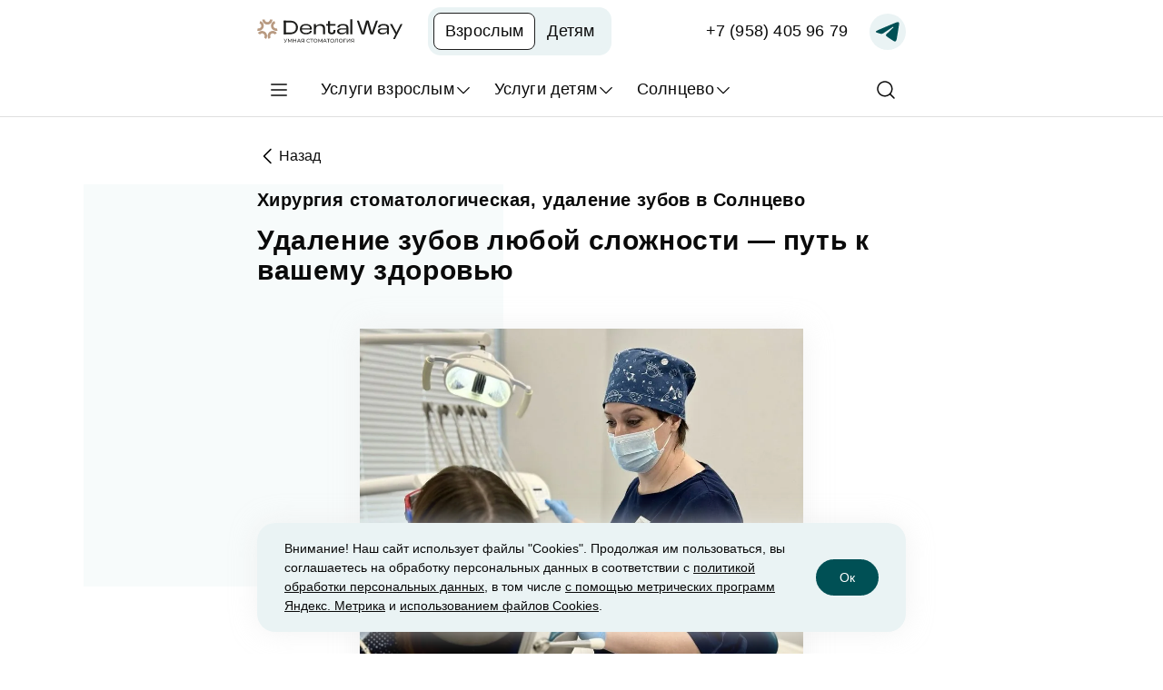

--- FILE ---
content_type: text/html; charset=UTF-8
request_url: https://dentalway.ru/solncevo/servises/udalenie-zuba/
body_size: 90144
content:
<!DOCTYPE html>

<html lang="ru">
<head>
    <title>Удаление зуба: Стоматологические услуги Dental Way в Солнцево</title>

    <link rel="preload" href="/local/templates/dw/fonts/Montserrat-Regular.woff2" as="font" type="font/woff2"
          crossorigin>
    <link rel="preload" href="/local/templates/dw/fonts/Montserrat-SemiBold.woff2" as="font" type="font/woff2"
          crossorigin>
    <link rel="preload" href="/local/templates/dw/fonts/Montserrat-Bold.woff2" as="font" type="font/woff2" crossorigin>
    <link rel="preload" href="/local/templates/dw/fonts/Montserrat-Medium.woff2" as="font" type="font/woff2"
          crossorigin>
    <meta http-equiv="Content-Type" content="text/html; charset=UTF-8">
    <meta name="robots" content="index, follow" />
<meta name="description" content="Воспользуйтесь услугой Удаление зуба в Солнцево для заботы о здоровье и красоте вашей улыбки. ✅ Наши специалисты применяют передовые методы лечения и индивидуальный подход к каждому пациенту. Записывайтесь клинику Dental Way в Солнцево уже сейчас!" />
<link rel="canonical" href="https://dentalway.ru/solncevo/servises/udalenie-zuba/" />
<script data-skip-moving="true">(function(w, d, n) {var cl = "bx-core";var ht = d.documentElement;var htc = ht ? ht.className : undefined;if (htc === undefined || htc.indexOf(cl) !== -1){return;}var ua = n.userAgent;if (/(iPad;)|(iPhone;)/i.test(ua)){cl += " bx-ios";}else if (/Windows/i.test(ua)){cl += ' bx-win';}else if (/Macintosh/i.test(ua)){cl += " bx-mac";}else if (/Linux/i.test(ua) && !/Android/i.test(ua)){cl += " bx-linux";}else if (/Android/i.test(ua)){cl += " bx-android";}cl += (/(ipad|iphone|android|mobile|touch)/i.test(ua) ? " bx-touch" : " bx-no-touch");cl += w.devicePixelRatio && w.devicePixelRatio >= 2? " bx-retina": " bx-no-retina";if (/AppleWebKit/.test(ua)){cl += " bx-chrome";}else if (/Opera/.test(ua)){cl += " bx-opera";}else if (/Firefox/.test(ua)){cl += " bx-firefox";}ht.className = htc ? htc + " " + cl : cl;})(window, document, navigator);</script>

<link href="/bitrix/cache/css/d1/dw/page_b0527ef79fde52eae992f536c31172c0/page_b0527ef79fde52eae992f536c31172c0_v1.css?1769158489747" type="text/css"  rel="stylesheet" />
<link href="/bitrix/cache/css/d1/dw/template_e87a4ec5f2262fa72b74ce3843a6fddc/template_e87a4ec5f2262fa72b74ce3843a6fddc_v1.css?1769158487516333" type="text/css"  data-template-style="true" rel="stylesheet" />






<meta property="og:image" content="https://dentalway.ru/upload/dev2fun.imagecompress/webp/resize_cache/iblock/c8d/960_960_0/rdinwi6rfjo5s7i2zc9uvezu3hcg3br8.webp" />

    <meta name="viewport" content="width=device-width, initial-scale=1.0">
    <meta property="og:url" content="https://dentalway.ru/solncevo/servises/udalenie-zuba/">
            <meta property="og:type" content="website">
        <meta property="og:title" content="Удаление зуба: Стоматологические услуги Dental Way в Солнцево">
    <meta property="og:description" content="Воспользуйтесь услугой Удаление зуба в Солнцево для заботы о здоровье и красоте вашей улыбки. ✅ Наши специалисты применяют передовые методы лечения и индивидуальный подход к каждому пациенту. Записывайтесь клинику Dental Way в Солнцево уже сейчас!">

    <link rel="apple-touch-icon" sizes="57x57" href="/upload/dev2fun.imagecompress/webp/i/logo/apple-icon-57x57.webp">
    <link rel="apple-touch-icon" sizes="60x60" href="/upload/dev2fun.imagecompress/webp/i/logo/apple-icon-60x60.webp">
    <link rel="apple-touch-icon" sizes="72x72" href="/upload/dev2fun.imagecompress/webp/i/logo/apple-icon-72x72.webp">
    <link rel="apple-touch-icon" sizes="76x76" href="/upload/dev2fun.imagecompress/webp/i/logo/apple-icon-76x76.webp">
    <link rel="apple-touch-icon" sizes="114x114" href="/upload/dev2fun.imagecompress/webp/i/logo/apple-icon-114x114.webp">
    <link rel="apple-touch-icon" sizes="120x120" href="/upload/dev2fun.imagecompress/webp/i/logo/apple-icon-120x120.webp">
    <link rel="apple-touch-icon" sizes="144x144" href="/upload/dev2fun.imagecompress/webp/i/logo/apple-icon-144x144.webp">
    <link rel="apple-touch-icon" sizes="152x152" href="/upload/dev2fun.imagecompress/webp/i/logo/apple-icon-152x152.webp">
    <link rel="apple-touch-icon" sizes="180x180" href="/upload/dev2fun.imagecompress/webp/i/logo/apple-icon-180x180.webp">
    <link rel="icon" type="image/png" sizes="192x192" href="/upload/dev2fun.imagecompress/webp/i/logo/android-icon-192x192.webp">
    <link rel="icon" type="image/png" sizes="96x96" href="/upload/dev2fun.imagecompress/webp/i/logo/favicon-96x96.webp">
    <meta name="google-site-verification" content="RqsE8tv0khJunw6BWtWxFxmc3aVWb3Y6k0Mn0yO9Fs0"/>
    <meta name="msapplication-TileColor" content="#ffffff">
    <meta name="msapplication-TileImage" content="/ms-icon-144x144.png">
    <meta name="theme-color" content="#ffffff">
    

            

    <style>
        #CalltouchWidgetFrame {
            z-index: 998 !important;
        }
    </style>
    <style>

        @media screen and (max-width: 766px) {
            .medflex-round-widget__button {
                bottom: 76px;
                width: 80px;
                height: 80px;
                right: 15px;

            }

        }

    </style>

</head>

<body>

        <aside id="cookie" class="fixed md:flex justify-between w-full cookie z-[9999] bottom-0 left-0 md:bottom-6"
           style="display: none;">
        <div class=" md:container">
            <div class="rounded-[20px] shadow-2 bg-mcg-bs py-3 px-2 md:px-[30px] md:py-[18px] xl:px-10 flex flex-col gap-3 md:flex-row md:items-center xl:justify-between">
                <div class="text-body4 xl:max-w-[586px]">

                                        Внимание! Наш сайт использует файлы "Cookies". Продолжая им пользоваться, вы соглашаетесь на
                    обработку персональных данных в соответствии с <a
                            href="https://dentalway.ru/solncevo/politic/"><u>политикой обработки персональных
                            данных</u></a>, в том числе <a href="https://dentalway.ru/solncevo/politic3/"><u>с
                            помощью метрических программ Яндекс. Метрика</u></a> и <a
                            href="https://dentalway.ru/solncevo/politic2/"><u>использованием файлов
                            Cookies</u></a>.

                </div>
                <a onclick="closeCookie('cookie')" href="#"
                   class="button button-main button-main--small-on-desk button-main--small-on-tab  !text-but14m !px-6 !min-h-[40px] !max-h-[40px] !w-[69px]">
                    <span>Ок</span>
                </a>
            </div>
        </div>
    </aside>
    <div class="page">
        <header>
            <div class="header w-screen md:relative">
                <div class="header__top">
                    <div class="flex items-center h-full container">
                        <a href="/solncevo/" class="block mr-4 md:mr-[28px]">
                            <picture>
                                <source media="(min-width: 1294px)" srcset="/img/svg/logo1366.svg">
                                <source media="(min-width: 768px) and (max-width: 1365px)"
                                        srcset="/img/svg/logo678.svg">
                                <img
                                        class="w-auto h-auto"
                                        width="32" height="40"
                                        src="/img/svg/logo375.svg"
                                        alt="Стоматология Dental Way"
                                />
                            </picture>
                        </a>
                        <div class="tabs site-theme-toggler mr-10"
                             style="grid-template-columns: repeat(2, minmax(0px, 1fr));">
                            <a href="/solncevo/" class="tab selected ">Взрослым</a>
                            <a href="/solncevo/servises/lechenie-zubov-u-detej/"
                               class="tab ">Детям</a>
                        </div>
                        <div class="ml-auto flex items-center">

                            
<span class="call_phone_soln text-but18r hidden md:block whitespace-nowrap"><a aria-label="Записаться по телефону"
                                                                                class="" href="tel:79584059679 ">+7 (958) 405 96 79</a></span>
<a aria-label="Записаться по Telegram" href="https://t.me/dentalwayru_bot" class="md:ml-6">
						<span class="header-tg-icon flex items-center justify-center w-10 h-10 rounded-full bg-mcg-bs xl:w-auto xl:h-auto xl:bg-trans gap-2">
							<svg width="40" height="40" viewBox="0 0 40 40" fill="none"
				                 xmlns="http://www.w3.org/2000/svg">
				                <path d="M8.62757 18.5013C16.5273 15.026 26.7502 10.7889 28.1614 10.2024C31.863 8.66746 32.9988 8.96163 32.4324 12.3609C32.0258 14.8041 30.8522 22.8931 29.9169 27.9278C29.3619 30.9135 28.1167 31.2674 26.1588 29.9757C25.2172 29.354 20.4646 26.2112 19.4332 25.4733C18.4916 24.8007 17.193 23.9918 18.8216 22.3984C19.4011 21.8308 23.2001 18.2034 26.16 15.3799C26.5478 15.009 26.0607 14.3999 25.6132 14.6972C21.6237 17.3429 16.0924 21.0149 15.3884 21.4932C14.3248 22.2155 13.3034 22.5467 11.4699 22.02C10.0846 21.6221 8.73128 21.1475 8.20455 20.9665C6.17618 20.2701 6.65766 19.3681 8.62757 18.5013Z"/>
				            </svg>
							<span class="hidden xl:block text-but18r">
								Записаться по Telegram
							</span>
						</span>
</a>                            <a aria-label="Главное меню" href="#" class="ml-[2px] md:hidden burger-button"
                               data-modal="mobileNav" data-modal-scrollblock="true">
						<span class="flex items-center justify-center w-11 h-11 rounded-full ">
							<svg width="24" height="24" viewBox="0 0 24 24" fill="none"
                                 xmlns="http://www.w3.org/2000/svg">
								<path fill-rule="evenodd" clip-rule="evenodd"
                                      d="M3 6C3 5.58579 3.33579 5.25 3.75 5.25H20.25C20.6642 5.25 21 5.58579 21 6C21 6.41421 20.6642 6.75 20.25 6.75H3.75C3.33579 6.75 3 6.41421 3 6Z"
                                      fill="#0A0A0A"/>
								<path fill-rule="evenodd" clip-rule="evenodd"
                                      d="M3 12C3 11.5858 3.33579 11.25 3.75 11.25H20.25C20.6642 11.25 21 11.5858 21 12C21 12.4142 20.6642 12.75 20.25 12.75H3.75C3.33579 12.75 3 12.4142 3 12Z"
                                      fill="#0A0A0A"/>
								<path fill-rule="evenodd" clip-rule="evenodd"
                                      d="M3 18C3 17.5858 3.33579 17.25 3.75 17.25H20.25C20.6642 17.25 21 17.5858 21 18C21 18.4142 20.6642 18.75 20.25 18.75H3.75C3.33579 18.75 3 18.4142 3 18Z"
                                      fill="#0A0A0A"/>
							</svg>
						</span>
                            </a>
                        </div>
                    </div>
                </div>
                <div class="fake-subheader"></div>
                <div class="header__bot hidden md:block ">
                    <nav class="flex items-center h-full container relative">
                        <a aria-label="Главное меню" href="#" class="ml-[2px] xl:hidden burger-button"
                           data-modal="tabletNav" data-modal-scrollblock="true">
					<span class="flex items-center justify-center w-11 h-11 rounded-full ">
						<svg width="24" height="24" viewBox="0 0 24 24" fill="none" xmlns="http://www.w3.org/2000/svg">
							<path fill-rule="evenodd" clip-rule="evenodd"
                                  d="M3 6C3 5.58579 3.33579 5.25 3.75 5.25H20.25C20.6642 5.25 21 5.58579 21 6C21 6.41421 20.6642 6.75 20.25 6.75H3.75C3.33579 6.75 3 6.41421 3 6Z"
                                  fill="#0A0A0A"/>
							<path fill-rule="evenodd" clip-rule="evenodd"
                                  d="M3 12C3 11.5858 3.33579 11.25 3.75 11.25H20.25C20.6642 11.25 21 11.5858 21 12C21 12.4142 20.6642 12.75 20.25 12.75H3.75C3.33579 12.75 3 12.4142 3 12Z"
                                  fill="#0A0A0A"/>
							<path fill-rule="evenodd" clip-rule="evenodd"
                                  d="M3 18C3 17.5858 3.33579 17.25 3.75 17.25H20.25C20.6642 17.25 21 17.5858 21 18C21 18.4142 20.6642 18.75 20.25 18.75H3.75C3.33579 18.75 3 18.4142 3 18Z"
                                  fill="#0A0A0A"/>
						</svg>
					</span>
                        </a>
                        <a aria-label="Услуги взрослым" href="#"
                           class="h-full flex items-center justify-center gap-2 ml-6 text-but18r xl:ml-0 subheader-button"
                           data-modal="grownUpNav" data-modal-scrollblock="true">
                            <span>Услуги взрослым</span>
                            <span>
						<svg width="20" height="20" viewBox="0 0 20 20" fill="none" xmlns="http://www.w3.org/2000/svg">
							<path fill-rule="evenodd" clip-rule="evenodd"
                                  d="M3.30806 7.05806C3.55214 6.81398 3.94786 6.81398 4.19194 7.05806L10 12.8661L15.8081 7.05806C16.0521 6.81398 16.4479 6.81398 16.6919 7.05806C16.936 7.30214 16.936 7.69786 16.6919 7.94194L10.4419 14.1919C10.1979 14.436 9.80214 14.436 9.55806 14.1919L3.30806 7.94194C3.06398 7.69786 3.06398 7.30214 3.30806 7.05806Z"
                                  fill="#0A0A0A"/>
						</svg>
					</span>
                        </a>
                        <a aria-label="Услуги детям" href="#"
                           class="h-full flex items-center justify-center gap-2 ml-6 text-but18r xl:ml-10 subheader-button"
                           data-modal="childNav" data-modal-scrollblock="true">
                            <span>Услуги детям</span>
                            <span>
						<svg width="20" height="20" viewBox="0 0 20 20" fill="none" xmlns="http://www.w3.org/2000/svg">
							<path fill-rule="evenodd" clip-rule="evenodd"
                                  d="M3.30806 7.05806C3.55214 6.81398 3.94786 6.81398 4.19194 7.05806L10 12.8661L15.8081 7.05806C16.0521 6.81398 16.4479 6.81398 16.6919 7.05806C16.936 7.30214 16.936 7.69786 16.6919 7.94194L10.4419 14.1919C10.1979 14.436 9.80214 14.436 9.55806 14.1919L3.30806 7.94194C3.06398 7.69786 3.06398 7.30214 3.30806 7.05806Z"
                                  fill="#0A0A0A"/>
						</svg>
					</span>
                        </a>
                        <a href="/solncevo/doctors/"
                           class="h-full xl:flex items-center justify-center gap-2 text-but18r ml-10 hidden">
                            <span>Врачи</span>
                        </a>
                        <a href="/solncevo/prices/"
                           class="h-full xl:flex items-center justify-center gap-2 text-but18r ml-10 hidden">
                            <span>Цены</span>
                        </a>
                        <a href="/sales/"
                           class="h-full xl:flex items-center justify-center gap-2 text-but18r ml-10 hidden">
                            <span>Акции</span>
                        </a>
                        <a href="/reviews/"
                           class="h-full xl:flex items-center justify-center gap-2 text-but18r ml-10 hidden">
                            <span>Отзывы</span>
                        </a>
                        <a href="/blog/"
                           class="h-full xl:flex items-center justify-center gap-2 text-but18r ml-10 hidden">
                            <span>Наш блог</span>
                        </a>
                        <a href="#"
                           class="h-full flex items-center justify-center gap-2 ml-6 text-but18r xl:ml-10 subheader-button"
                           data-modal="clinickModal" data-modal-enablescroll>
                            <span>Солнцево</span>
                            <span>
						<svg width="20" height="20" viewBox="0 0 20 20" fill="none" xmlns="http://www.w3.org/2000/svg">
							<path fill-rule="evenodd" clip-rule="evenodd"
                                  d="M3.30806 7.05806C3.55214 6.81398 3.94786 6.81398 4.19194 7.05806L10 12.8661L15.8081 7.05806C16.0521 6.81398 16.4479 6.81398 16.6919 7.05806C16.936 7.30214 16.936 7.69786 16.6919 7.94194L10.4419 14.1919C10.1979 14.436 9.80214 14.436 9.55806 14.1919L3.30806 7.94194C3.06398 7.69786 3.06398 7.30214 3.30806 7.05806Z"
                                  fill="#0A0A0A"/>
						</svg>
					</span>
                        </a>
                        <a aria-label="Поиск" href="#"
                           class="flex items-center justify-center w-11 h-11 rounded-full ml-auto search-button"
                           data-modal="modalSearch" data-modal-scrollblock="true">
                            <svg width="24" height="24" viewBox="0 0 24 24" fill="none"
                                 xmlns="http://www.w3.org/2000/svg">
                                <path fill-rule="evenodd" clip-rule="evenodd"
                                      d="M10.875 3.75C6.93997 3.75 3.75 6.93997 3.75 10.875C3.75 14.81 6.93997 18 10.875 18C14.81 18 18 14.81 18 10.875C18 6.93997 14.81 3.75 10.875 3.75ZM2.25 10.875C2.25 6.11154 6.11154 2.25 10.875 2.25C15.6385 2.25 19.5 6.11154 19.5 10.875C19.5 15.6385 15.6385 19.5 10.875 19.5C6.11154 19.5 2.25 15.6385 2.25 10.875Z"
                                      fill="#0A0A0A"/>
                                <path fill-rule="evenodd" clip-rule="evenodd"
                                      d="M15.9133 15.9135C16.2062 15.6206 16.681 15.6206 16.9739 15.9135L21.5302 20.4697C21.8231 20.7626 21.8231 21.2375 21.5302 21.5304C21.2373 21.8233 20.7624 21.8233 20.4695 21.5304L15.9133 16.9741C15.6204 16.6812 15.6204 16.2064 15.9133 15.9135Z"
                                      fill="#0A0A0A"/>
                            </svg>
                            <svg class="search-button--opened-show" width="24" height="25" viewBox="0 0 24 25"
                                 fill="none" xmlns="http://www.w3.org/2000/svg">
                                <path fill-rule="evenodd" clip-rule="evenodd"
                                      d="M19.2803 5.57123C19.5732 5.86413 19.5732 6.339 19.2803 6.63189L5.78033 20.1319C5.48744 20.4248 5.01256 20.4248 4.71967 20.1319C4.42678 19.839 4.42678 19.3641 4.71967 19.0712L18.2197 5.57123C18.5126 5.27834 18.9874 5.27834 19.2803 5.57123Z"
                                      fill="#0A0A0A"/>
                                <path fill-rule="evenodd" clip-rule="evenodd"
                                      d="M4.71967 5.57123C5.01256 5.27834 5.48744 5.27834 5.78033 5.57123L19.2803 19.0712C19.5732 19.3641 19.5732 19.839 19.2803 20.1319C18.9874 20.4248 18.5126 20.4248 18.2197 20.1319L4.71967 6.63189C4.42678 6.339 4.42678 5.86413 4.71967 5.57123Z"
                                      fill="#0A0A0A"/>
                            </svg>
                        </a>
                        <div class="modal modal--fade modal--fit hidden md:block " id="clinickModal">
                            <div class="modal__container">
                                <div class="flex  gap-10 mb-5">
                                    <div class="header-contacts">
                                        <div class="header-contacts__item">
                                            <a href="/solncevo/clinics/"
                                               class="header-contacts__item-title">Солнцево</a>
                                            <div class="header-contacts__item-desc">метро Солнцево, ул.
                                                Производственная, д.8, к.1
                                            </div>
                                        </div>
                                        <div class="header-contacts__item">
                                            <a href="/mytishchi/clinics/" class="header-contacts__item-title">Мытищи</a>
                                            <div class="header-contacts__item-desc">ул.Станционная 7, ТЦ Артимолл, 3
                                                этаж
                                            </div>
                                        </div>
                                        <div class="header-contacts__item">
                                            <a href="/podolsk/clinics/" class="header-contacts__item-title">Подольск</a>
                                            <div class="header-contacts__item-desc">ул.Маштакова, 3А</div>
                                        </div>
                                    </div>
                                    <button title="Перейти на общий сайт" onclick="window.location = '/';"
                                            class="rounded-full flex items-center justify-center bg-mcg-bs w-10 h-10 modal-close">
                                    <svg width="24" height="24" viewBox="0 0 24 24" fill="none"
                                         xmlns="http://www.w3.org/2000/svg">
                                        <path fill-rule="evenodd" clip-rule="evenodd"
                                              d="M19.2803 4.71967C19.5732 5.01256 19.5732 5.48744 19.2803 5.78033L5.78033 19.2803C5.48744 19.5732 5.01256 19.5732 4.71967 19.2803C4.42678 18.9874 4.42678 18.5126 4.71967 18.2197L18.2197 4.71967C18.5126 4.42678 18.9874 4.42678 19.2803 4.71967Z"
                                              fill="#005055"/>
                                        <path fill-rule="evenodd" clip-rule="evenodd"
                                              d="M4.71967 4.71967C5.01256 4.42678 5.48744 4.42678 5.78033 4.71967L19.2803 18.2197C19.5732 18.5126 19.5732 18.9874 19.2803 19.2803C18.9874 19.5732 18.5126 19.5732 18.2197 19.2803L4.71967 5.78033C4.42678 5.48744 4.42678 5.01256 4.71967 4.71967Z"
                                              fill="#005055"/>
                                    </svg>
                                    </button>
                                </div>

                            </div>
                        </div>
                    </nav>
                </div>
            </div>
            <div class="mobileHeader fixed bottom-0 left-0 right-0 bg-bg-white md:hidden rounded-t-[20px] shadow-5 py-1.5">
                <div class="px-2 mx-auto max-w-[375px] flex items-center justify-center gap-[3.5px]">
                    <a href="/clinics/"
                       class=" w-[69px] flex flex-col items-center justify-center gap-0.5">
				<span class="flex items-center justify-center w-[38px] h-[38px]">
					<svg width="27" height="26" viewBox="0 0 27 26" fill="none" xmlns="http://www.w3.org/2000/svg">
						<path fill-rule="evenodd" clip-rule="evenodd"
                              d="M13.5 8.125C12.1538 8.125 11.0625 9.21631 11.0625 10.5625C11.0625 11.9087 12.1538 13 13.5 13C14.8462 13 15.9375 11.9087 15.9375 10.5625C15.9375 9.21631 14.8462 8.125 13.5 8.125ZM9.4375 10.5625C9.4375 8.31884 11.2563 6.5 13.5 6.5C15.7437 6.5 17.5625 8.31884 17.5625 10.5625C17.5625 12.8062 15.7437 14.625 13.5 14.625C11.2563 14.625 9.4375 12.8062 9.4375 10.5625Z"
                              fill="#858585"/>
						<path fill-rule="evenodd" clip-rule="evenodd"
                              d="M13.5 3.25C11.5606 3.25 9.70064 4.02042 8.32928 5.39178C6.95792 6.76314 6.1875 8.6231 6.1875 10.5625C6.1875 13.9262 8.06588 16.9891 10.0506 19.2715C11.0331 20.4014 12.0176 21.3123 12.7567 21.9405C13.049 22.1889 13.3019 22.3924 13.5 22.5469C13.6981 22.3924 13.951 22.1889 14.2433 21.9405C14.9824 21.3123 15.9669 20.4014 16.9494 19.2715C18.9341 16.9891 20.8125 13.9262 20.8125 10.5625C20.8125 8.6231 20.0421 6.76314 18.6707 5.39178C17.2994 4.02042 15.4394 3.25 13.5 3.25ZM13.5 23.5625C13.0341 24.2281 13.0338 24.228 13.0336 24.2278L13.0329 24.2273L13.031 24.226L13.025 24.2217L13.0043 24.207C12.9868 24.1945 12.9617 24.1765 12.9297 24.1531C12.8656 24.1063 12.7736 24.0381 12.6575 23.9494C12.4254 23.772 12.097 23.5125 11.7043 23.1786C10.9199 22.512 9.87319 21.544 8.82438 20.3378C6.74662 17.9484 4.5625 14.5113 4.5625 10.5625C4.5625 8.19213 5.50413 5.91884 7.18023 4.24273C8.85634 2.56663 11.1296 1.625 13.5 1.625C15.8704 1.625 18.1437 2.56663 19.8198 4.24273C21.4959 5.91884 22.4375 8.19213 22.4375 10.5625C22.4375 14.5113 20.2534 17.9484 18.1756 20.3378C17.1268 21.544 16.0801 22.512 15.2957 23.1786C14.903 23.5125 14.5746 23.772 14.3425 23.9494C14.2264 24.0381 14.1344 24.1063 14.0703 24.1531C14.0383 24.1765 14.0132 24.1945 13.9957 24.207L13.975 24.2217L13.969 24.226L13.9671 24.2273L13.9664 24.2278C13.9662 24.228 13.9659 24.2281 13.5 23.5625ZM13.5 23.5625L13.9664 24.2278C13.6867 24.4236 13.3133 24.4236 13.0336 24.2278L13.5 23.5625Z"
                              fill="#858585"/>
					</svg>
				</span>
                        <span class="text-compTab10R text-el-ia">Клиники</span>
                    </a>
                    <a href="tel:+74951379140"
                       class="headerContacts-phone w-[69px] flex flex-col items-center justify-center gap-0.5 "
                       onClick="reachGoal57066079('click-tel-shapka')">
				<span class="flex items-center justify-center w-[38px] h-[38px]">
					<svg width="26" height="26" viewBox="0 0 26 26" fill="none" xmlns="http://www.w3.org/2000/svg">
						<path d="M17.8991 22.75C9.82173 22.75 3.25 16.1783 3.25 8.10094C3.25 5.24234 5.38836 2.81405 8.22254 2.45088C8.94381 2.35729 9.64269 2.76217 9.92143 3.43359L11.9631 8.19656C12.1778 8.69097 12.132 9.26167 11.84 9.71844L10.1391 12.3054C10.894 13.8609 12.1666 15.1315 13.7251 15.8802L16.2673 14.1772C16.7251 13.867 17.307 13.8131 17.8187 14.0369L22.5746 16.0796C23.2378 16.3553 23.6417 17.0542 23.5491 17.7754C23.1859 20.6096 20.7577 22.7469 17.9001 22.748L17.8991 22.75ZM8.42193 4.06634C6.40057 4.32881 4.87767 6.06228 4.87767 8.10094C4.87767 15.281 10.719 21.1223 17.8991 21.1223C19.9377 21.1223 21.6702 19.5984 21.9337 17.5781L17.1717 15.5333L14.6285 17.2322C14.1574 17.5506 13.542 17.5974 13.0242 17.3522C11.13 16.4407 9.58674 14.9016 8.67219 13.0135L8.67015 13.0104C8.42804 12.5038 8.46669 11.8955 8.77188 11.4234L10.4738 8.83441L8.42295 4.06736L8.42193 4.06634Z"
                              fill="#858585"/>
					</svg>
				</span>
                        <span class="text-compTab10R text-el-ia">Позвонить</span>
                    </a>
                    <a href="/" class="w-[69px] flex flex-col items-center justify-center gap-0.5">
				<span class="flex items-center justify-center w-[38px] h-[38px] rounded-full bg-mcg-pg">
					<svg width="27" height="26" viewBox="0 0 27 26" fill="none" xmlns="http://www.w3.org/2000/svg">
						<path fill-rule="evenodd" clip-rule="evenodd"
                              d="M12.4043 3.14737C12.7037 2.874 13.0945 2.72241 13.5 2.72241C13.9055 2.72241 14.2963 2.874 14.5957 3.14737L14.5969 3.14846L22.7199 10.5302L22.7313 10.5408C22.8919 10.6925 23.0205 10.8747 23.1095 11.0768C23.1986 11.2789 23.2463 11.4968 23.2499 11.7176L23.25 11.7307V21.1253C23.25 21.5563 23.0788 21.9696 22.774 22.2743C22.4693 22.5791 22.056 22.7503 21.625 22.7503H16.75C16.319 22.7503 15.9057 22.5791 15.601 22.2743C15.2962 21.9696 15.125 21.5563 15.125 21.1253V16.2503H11.875V21.1253C11.875 21.5563 11.7038 21.9696 11.399 22.2743C11.0943 22.5791 10.681 22.7503 10.25 22.7503H5.375C4.94402 22.7503 4.5307 22.5791 4.22595 22.2743C3.9212 21.9696 3.75 21.5563 3.75 21.1253V11.7307L3.75011 11.7176C3.75368 11.4968 3.8014 11.2789 3.89046 11.0768C3.97952 10.8747 4.10812 10.6925 4.26869 10.5408L4.28013 10.5302L12.4031 3.14846L12.4043 3.14737ZM5.3827 11.724L13.498 4.34924L13.5 4.34741L13.502 4.34924L21.6173 11.724C21.6195 11.7264 21.6212 11.7291 21.6225 11.7321C21.6239 11.7352 21.6247 11.7385 21.625 11.7418V21.1253H16.75V16.2503C16.75 15.8193 16.5788 15.406 16.274 15.1012C15.9693 14.7965 15.556 14.6253 15.125 14.6253H11.875C11.444 14.6253 11.0307 14.7965 10.726 15.1012C10.4212 15.406 10.25 15.8193 10.25 16.2503V21.1253H5.375V11.7418C5.37529 11.7385 5.37612 11.7352 5.37748 11.7321C5.37878 11.7291 5.38054 11.7264 5.3827 11.724Z"
                              fill="white"/>
					</svg>
				</span>
                        <span class="text-compTab10R text-mcg-pg">Главная</span>
                    </a>
                    <a href="#" data-modal="formModalSimple"
                       class="w-[69px] flex flex-col items-center justify-center gap-0.5">
				<span class="flex items-center justify-center w-[38px] h-[38px]">
					<svg width="26" height="26" viewBox="0 0 26 26" fill="none" xmlns="http://www.w3.org/2000/svg">
						<path fill-rule="evenodd" clip-rule="evenodd"
                              d="M3.25 4.875C3.25 3.97754 3.97754 3.25 4.875 3.25H21.125C22.0225 3.25 22.75 3.97754 22.75 4.875V21.125C22.75 22.0225 22.0225 22.75 21.125 22.75H4.875C3.97754 22.75 3.25 22.0225 3.25 21.125V4.875ZM21.125 4.875H4.875V21.125H21.125V4.875Z"
                              fill="#858585"/>
						<path fill-rule="evenodd" clip-rule="evenodd"
                              d="M17.875 1.625C18.3237 1.625 18.6875 1.98877 18.6875 2.4375V5.6875C18.6875 6.13623 18.3237 6.5 17.875 6.5C17.4263 6.5 17.0625 6.13623 17.0625 5.6875V2.4375C17.0625 1.98877 17.4263 1.625 17.875 1.625Z"
                              fill="#858585"/>
						<path fill-rule="evenodd" clip-rule="evenodd"
                              d="M8.125 1.625C8.57373 1.625 8.9375 1.98877 8.9375 2.4375V5.6875C8.9375 6.13623 8.57373 6.5 8.125 6.5C7.67627 6.5 7.3125 6.13623 7.3125 5.6875V2.4375C7.3125 1.98877 7.67627 1.625 8.125 1.625Z"
                              fill="#858585"/>
						<path fill-rule="evenodd" clip-rule="evenodd"
                              d="M3.25 8.9375C3.25 8.48877 3.61377 8.125 4.0625 8.125H21.9375C22.3862 8.125 22.75 8.48877 22.75 8.9375C22.75 9.38623 22.3862 9.75 21.9375 9.75H4.0625C3.61377 9.75 3.25 9.38623 3.25 8.9375Z"
                              fill="#858585"/>
						<path fill-rule="evenodd" clip-rule="evenodd"
                              d="M9.34375 15.4375C9.34375 14.9888 9.70752 14.625 10.1562 14.625H15.8438C16.2925 14.625 16.6562 14.9888 16.6562 15.4375C16.6562 15.8862 16.2925 16.25 15.8438 16.25H10.1562C9.70752 16.25 9.34375 15.8862 9.34375 15.4375Z"
                              fill="#858585"/>
						<path fill-rule="evenodd" clip-rule="evenodd"
                              d="M13 11.7812C13.4487 11.7812 13.8125 12.145 13.8125 12.5938V18.2812C13.8125 18.73 13.4487 19.0938 13 19.0938C12.5513 19.0938 12.1875 18.73 12.1875 18.2812V12.5938C12.1875 12.145 12.5513 11.7812 13 11.7812Z"
                              fill="#858585"/>
					</svg>
				</span>
                        <span class="text-compTab10R text-el-ia">Записаться</span>
                    </a>
                    <a href="#" class="burger-button w-[69px] flex flex-col items-center justify-center gap-0.5"
                       data-modal="mobileNav" data-modal-scrollblock="true">
				<span class="flex items-center justify-center w-[38px] h-[38px]">
					<svg width="24" height="24" viewBox="0 0 24 24" fill="none" xmlns="http://www.w3.org/2000/svg">
						<path fill-rule="evenodd" clip-rule="evenodd"
                              d="M3 6C3 5.58579 3.33579 5.25 3.75 5.25H20.25C20.6642 5.25 21 5.58579 21 6C21 6.41421 20.6642 6.75 20.25 6.75H3.75C3.33579 6.75 3 6.41421 3 6Z"
                              fill="#858585"/>
						<path fill-rule="evenodd" clip-rule="evenodd"
                              d="M3 12C3 11.5858 3.33579 11.25 3.75 11.25H20.25C20.6642 11.25 21 11.5858 21 12C21 12.4142 20.6642 12.75 20.25 12.75H3.75C3.33579 12.75 3 12.4142 3 12Z"
                              fill="#858585"/>
						<path fill-rule="evenodd" clip-rule="evenodd"
                              d="M3 18C3 17.5858 3.33579 17.25 3.75 17.25H20.25C20.6642 17.25 21 17.5858 21 18C21 18.4142 20.6642 18.75 20.25 18.75H3.75C3.33579 18.75 3 18.4142 3 18Z"
                              fill="#858585"/>
					</svg>
				</span>
                        <span class="text-compTab10R text-el-ia">Меню</span>
                    </a>
                </div>
            </div>
            <div class="modal modal--top tablet-nav hidden md:block" id="modalSearch">
                <div class="modal__container">
                    <div class="py-[30px] container">

                        <div class="text-deskh3 mb-5">
                            Поиск по сайту
                        </div>
                        <form action="/search/" class="w-full mb-10 search-on-site-header"
                              id="searchOnSiteHeader">
                            <div class="relative rounded-[200px] border border-el-lg transition-colors hover:border-text-d flex items-center gap-[22px] py-[14.5px] pl-5 pr-[152px] ">
                                <svg class="" width="24" height="24" viewBox="0 0 24 24" fill="none"
                                     xmlns="http://www.w3.org/2000/svg">
                                    <path fill-rule="evenodd" clip-rule="evenodd"
                                          d="M10.875 3.75C6.93997 3.75 3.75 6.93997 3.75 10.875C3.75 14.81 6.93997 18 10.875 18C14.81 18 18 14.81 18 10.875C18 6.93997 14.81 3.75 10.875 3.75ZM2.25 10.875C2.25 6.11154 6.11154 2.25 10.875 2.25C15.6385 2.25 19.5 6.11154 19.5 10.875C19.5 15.6385 15.6385 19.5 10.875 19.5C6.11154 19.5 2.25 15.6385 2.25 10.875Z"
                                          fill="#797979"/>
                                    <path fill-rule="evenodd" clip-rule="evenodd"
                                          d="M15.9133 15.9135C16.2062 15.6206 16.681 15.6206 16.9739 15.9135L21.5302 20.4697C21.8231 20.7626 21.8231 21.2375 21.5302 21.5304C21.2373 21.8233 20.7624 21.8233 20.4695 21.5304L15.9133 16.9741C15.6204 16.6812 15.6204 16.2064 15.9133 15.9135Z"
                                          fill="#797979"/>
                                </svg>
                                <input aria-label="Введите текст" name="q" type="text" placeholder="Введите текст"
                                       class="placeholder-el-it text-but18r h-[22px] w-full p-0 border-0 "
                                       id="searchOnSiteInputHeader">
                                <button aria-label="Найти"
                                        class="button button-main absolute right-0 top-1/2 -translate-y-1/2 ">
                                    <span>Найти</span>
                                </button>
                            </div>
                        </form>
                        <div class="grid gap-[30px] xl:grid-cols-2">
                            <div>
                                <div class="mb-5 text-el-it text-body1">Популярные запросы</div>
                                <div class="flex flex-wrap gap-5 text-but18m mb-[30px] insert-in-search">
                                    <button aria-label="Лечение кариеса">Лечение кариеса</button>
                                    <button aria-label="Удаление зубов">Удаление зубов</button>
                                    <button aria-label="Имплантация">Имплантация</button>
                                    <button aria-label="Отбеливание зубов">Отбеливание зубов</button>
                                </div>
                            </div>
                            <div>
                                <div class="mb-5 flex justify-between items-center">
                                    <div class=" text-el-it text-body1">История поиска</div>
                                    <button aria-label="Очистить историю поиска"
                                            class="flex gap-2 items-center text-but18r" id="headerClearHistorySearch">
                                        <svg width="24" height="25" viewBox="0 0 24 25" fill="none"
                                             xmlns="http://www.w3.org/2000/svg">
                                            <path fill-rule="evenodd" clip-rule="evenodd"
                                                  d="M19.2803 5.21967C19.5732 5.51256 19.5732 5.98744 19.2803 6.28033L5.78033 19.7803C5.48744 20.0732 5.01256 20.0732 4.71967 19.7803C4.42678 19.4874 4.42678 19.0126 4.71967 18.7197L18.2197 5.21967C18.5126 4.92678 18.9874 4.92678 19.2803 5.21967Z"
                                                  fill="#0A0A0A"/>
                                            <path fill-rule="evenodd" clip-rule="evenodd"
                                                  d="M4.71967 5.21967C5.01256 4.92678 5.48744 4.92678 5.78033 5.21967L19.2803 18.7197C19.5732 19.0126 19.5732 19.4874 19.2803 19.7803C18.9874 20.0732 18.5126 20.0732 18.2197 19.7803L4.71967 6.28033C4.42678 5.98744 4.42678 5.51256 4.71967 5.21967Z"
                                                  fill="#0A0A0A"/>
                                        </svg>
                                        <span>Очистить</span>
                                    </button>
                                </div>
                                <div class="flex flex-wrap gap-5 text-but18m insert-in-search" id="historySearch">
                                </div>
                            </div>
                        </div>
                    </div>
                </div>
            </div>
            <div class="modal modal--top tablet-nav hidden md:block xl:hidden" id="tabletNav">
                <div class="modal__container">
                    <div class="py-[30px] px-[27px] flex flex-col gap-10 container">
                        <a href="/solncevo/doctors/" class="text-deskh3">Врачи</a>
                        <a href="/prices/" class="text-deskh3">Цены</a>
                        <a href="/sales/" class="text-deskh3">Акции</a>
                        <a href="/reviews/" class="text-deskh3">Отзывы</a>
                        <a href="/blog/" class="text-deskh3">Наш блог</a>
                    </div>
                </div>
            </div>
            <div class="modal modal--left mobile-nav md:hidden" id="mobileNav">
                <div class="modal__container">
                    <div class="pt-[30px] px-3 h-full flex flex-col">
                        <form action="/search/" class="w-full search-on-site-header"
                              id="mobileSiteSearch">
                            <div class="relative mr-[14px] rounded-full border border-el-lg block py-[7px] pl-5 pr-[52px]">
                                <input aria-label="Поисковый запрос" name="q" type="text"
                                       class="text-body3 h-[26px] w-full p-0 border-0 ">
                                <button aria-label="Начать поиск"
                                        class="flex items-center justify-center w-10 h-10 rounded-full absolute right-0 top-0 bg-mcg-pg">
                                    <svg width="24" height="24" viewBox="0 0 24 24" fill="none"
                                         xmlns="http://www.w3.org/2000/svg">
                                        <path fill-rule="evenodd" clip-rule="evenodd"
                                              d="M10.875 3.75C6.93997 3.75 3.75 6.93997 3.75 10.875C3.75 14.81 6.93997 18 10.875 18C14.81 18 18 14.81 18 10.875C18 6.93997 14.81 3.75 10.875 3.75ZM2.25 10.875C2.25 6.11154 6.11154 2.25 10.875 2.25C15.6385 2.25 19.5 6.11154 19.5 10.875C19.5 15.6385 15.6385 19.5 10.875 19.5C6.11154 19.5 2.25 15.6385 2.25 10.875Z"
                                              fill="#fff"/>
                                        <path fill-rule="evenodd" clip-rule="evenodd"
                                              d="M15.9133 15.9135C16.2062 15.6206 16.681 15.6206 16.9739 15.9135L21.5302 20.4697C21.8231 20.7626 21.8231 21.2375 21.5302 21.5304C21.2373 21.8233 20.7624 21.8233 20.4695 21.5304L15.9133 16.9741C15.6204 16.6812 15.6204 16.2064 15.9133 15.9135Z"
                                              fill="#fff"/>
                                    </svg>
                                </button>
                            </div>
                        </form>
                        <div class="w-full pt-10">
                            <nav class="overflow-auto no-scrollbar accardeon mobile-nav__accord--lvl1">
                                <div class="accardeon-item">
                                    <div class="flex items-center accardeon-item__but mobile-nav__accord--lvl1__but">
                                        <span class="text-deskh3 flex-1">Услуги взрослым</span>
                                        <span class="flex items-center justify-center w-8 h-8 rounded-full icon">
									<svg width="24" height="24" viewBox="0 0 24 24" fill="none"
                                         xmlns="http://www.w3.org/2000/svg">
										<path fill-rule="evenodd" clip-rule="evenodd"
                                              d="M3.96967 8.46967C4.26256 8.17678 4.73744 8.17678 5.03033 8.46967L12 15.4393L18.9697 8.46967C19.2626 8.17678 19.7374 8.17678 20.0303 8.46967C20.3232 8.76256 20.3232 9.23744 20.0303 9.53033L12.5303 17.0303C12.2374 17.3232 11.7626 17.3232 11.4697 17.0303L3.96967 9.53033C3.67678 9.23744 3.67678 8.76256 3.96967 8.46967Z"/>
									</svg>
								</span>
                                    </div>
                                    <div class="accardeon-item__list">
                                        <div>
                                            <div class="accardeon-item__list__container accardeon mobile-nav__accord--lvl2">

                                                

    
    
        <div class="accardeon-item">
            <div class="flex items-center accardeon-item__but mobile-nav__accord--lvl2__but">
                <span class="text-but18m flex-1">Диагностика зубов и десен, стоматологический чекап</span>
                <span class="flex items-center justify-center w-7 h-7 rounded-full icon">
													<svg width="20" height="20" viewBox="0 0 20 20" fill="none"
                                                         xmlns="http://www.w3.org/2000/svg">
														<path fill-rule="evenodd" clip-rule="evenodd"
                                                              d="M3.30806 7.05806C3.55214 6.81398 3.94786 6.81398 4.19194 7.05806L10 12.8661L15.8081 7.05806C16.0521 6.81398 16.4479 6.81398 16.6919 7.05806C16.936 7.30214 16.936 7.69786 16.6919 7.94194L10.4419 14.1919C10.1979 14.436 9.80214 14.436 9.55806 14.1919L3.30806 7.94194C3.06398 7.69786 3.06398 7.30214 3.30806 7.05806Z"/>
													</svg>
												</span>
            </div>
            <div class="accardeon-item__list">
                <div>
                    <div class="accardeon-item__list__container mobile-nav__accord--lvl3 text-but16r">

                        
                            
                                
                                <a href="/solncevo/servises/diagnostika/konsultaciya-vracha/">Консультация врача-стоматолога</a>

                                                            
                                
                                <a href="/solncevo/servises/diagnostika/pervichnaya-konsultaciya-s-3d-planirovanie/">Первичная консультация с 3D-планированием</a>

                                                            
                                
                                <a href="/solncevo/servises/diagnostika/pritselnye-i-panoramnye-snimki-radioviziograf-i-ortopantomograf/">Рентген зубов</a>

                                                            
                                
                                <a href="/solncevo/servises/diagnostika/kompiuternaia-tomografiia/">Компьютерная томография зубов</a>

                                                            
                        

                    </div>
                </div>
            </div>
        </div>

    
    
    
        <div class="accardeon-item">
            <div class="flex items-center accardeon-item__but mobile-nav__accord--lvl2__but">
                <span class="text-but18m flex-1">Терапевтическая стоматология (лечение зубов, кариес, пульпит периодонтит, реставрация)</span>
                <span class="flex items-center justify-center w-7 h-7 rounded-full icon">
													<svg width="20" height="20" viewBox="0 0 20 20" fill="none"
                                                         xmlns="http://www.w3.org/2000/svg">
														<path fill-rule="evenodd" clip-rule="evenodd"
                                                              d="M3.30806 7.05806C3.55214 6.81398 3.94786 6.81398 4.19194 7.05806L10 12.8661L15.8081 7.05806C16.0521 6.81398 16.4479 6.81398 16.6919 7.05806C16.936 7.30214 16.936 7.69786 16.6919 7.94194L10.4419 14.1919C10.1979 14.436 9.80214 14.436 9.55806 14.1919L3.30806 7.94194C3.06398 7.69786 3.06398 7.30214 3.30806 7.05806Z"/>
													</svg>
												</span>
            </div>
            <div class="accardeon-item__list">
                <div>
                    <div class="accardeon-item__list__container mobile-nav__accord--lvl3 text-but16r">

                        
                            
                                
                                <a href="/solncevo/servises/lechenie-zubov/lechenie-kariesa/">Лечение кариеса</a>

                                                            
                                
                                <a href="/solncevo/servises/lechenie-zubov/restavratsiia-kompozitom/">Композитная реставрация зубов</a>

                                                            
                                
                                <a href="/solncevo/servises/lechenie-zubov/lechenie-pulpita/">Лечение пульпита</a>

                                                            
                                
                                <a href="/solncevo/servises/lechenie-zubov/lechenie-periodontita/">Лечение периодонтита</a>

                                                            
                                
                                <a href="/solncevo/servises/lechenie-zubov/lechenie-kanalov-zuba-endodontiya-pod-mikroskopom/">Лечение каналов зуба (эндодонтия) под микроскопом</a>

                                                            
                        

                    </div>
                </div>
            </div>
        </div>

    
    
    
        <div class="accardeon-item">
            <div class="flex items-center accardeon-item__but mobile-nav__accord--lvl2__but">
                <span class="text-but18m flex-1">Хирургия стоматологическая, удаление зубов</span>
                <span class="flex items-center justify-center w-7 h-7 rounded-full icon">
													<svg width="20" height="20" viewBox="0 0 20 20" fill="none"
                                                         xmlns="http://www.w3.org/2000/svg">
														<path fill-rule="evenodd" clip-rule="evenodd"
                                                              d="M3.30806 7.05806C3.55214 6.81398 3.94786 6.81398 4.19194 7.05806L10 12.8661L15.8081 7.05806C16.0521 6.81398 16.4479 6.81398 16.6919 7.05806C16.936 7.30214 16.936 7.69786 16.6919 7.94194L10.4419 14.1919C10.1979 14.436 9.80214 14.436 9.55806 14.1919L3.30806 7.94194C3.06398 7.69786 3.06398 7.30214 3.30806 7.05806Z"/>
													</svg>
												</span>
            </div>
            <div class="accardeon-item__list">
                <div>
                    <div class="accardeon-item__list__container mobile-nav__accord--lvl3 text-but16r">

                        
                            
                                
                                <a href="/solncevo/servises/udalenie-zuba/udalenie-podvizhnogo-zuba/">Удаление зуба простое</a>

                                                            
                                
                                <a href="/solncevo/servises/udalenie-zuba/slozhnoe-udalenie-zuba/">Сложное удаление зуба</a>

                                                            
                                
                                <a href="/solncevo/servises/udalenie-zuba/udalenie-zuba-mudrosti/">Удаление зуба мудрости</a>

                                                            
                                
                                <a href="/solncevo/servises/udalenie-zuba/slozhnoe-udalenie-zuba-mudrosti/">Сложное удаление зуба мудрости</a>

                                                            
                        

                    </div>
                </div>
            </div>
        </div>

    
    
        <div class="accardeon-item">
            <div class="flex items-center accardeon-item__but mobile-nav__accord--lvl2__but">
                <span class="text-but18m flex-1">Имплантация</span>
                <span class="flex items-center justify-center w-7 h-7 rounded-full icon">
													<svg width="20" height="20" viewBox="0 0 20 20" fill="none"
                                                         xmlns="http://www.w3.org/2000/svg">
														<path fill-rule="evenodd" clip-rule="evenodd"
                                                              d="M3.30806 7.05806C3.55214 6.81398 3.94786 6.81398 4.19194 7.05806L10 12.8661L15.8081 7.05806C16.0521 6.81398 16.4479 6.81398 16.6919 7.05806C16.936 7.30214 16.936 7.69786 16.6919 7.94194L10.4419 14.1919C10.1979 14.436 9.80214 14.436 9.55806 14.1919L3.30806 7.94194C3.06398 7.69786 3.06398 7.30214 3.30806 7.05806Z"/>
													</svg>
												</span>
            </div>
            <div class="accardeon-item__list">
                <div>
                    <div class="accardeon-item__list__container mobile-nav__accord--lvl3 text-but16r">

                        
                            
                                
                                <a href="/solncevo/servises/implantaciya-zubov/implantat-osstem/">Импланты Osstem</a>

                                                            
                                
                                <a href="/solncevo/servises/implantaciya-zubov/protezirovanie-na-4-implantakh/">Имплантация зубов All-On-4 (все зубы на 4 имплантах)</a>

                                                            
                                
                                <a href="/solncevo/servises/implantaciya-zubov/kostnaia-plastika/">Костная пластика</a>

                                                            
                                
                                <a href="/solncevo/servises/implantaciya-zubov/all-on-6-implantatsiya/">Имплантация зубов All-On-6 (все зубы на 6 имплантах)</a>

                                                            
                                
                                <a href="/solncevo/servises/implantaciya-zubov/implanty-neodent/">Импланты Neodent</a>

                                                            
                                
                                <a href="/solncevo/servises/implantaciya-zubov/sinus-lifting/">Синус лифтинг</a>

                                                            
                                
                                <a href="/solncevo/servises/implantaciya-zubov/implantat-straumann/">Импланты Straumann</a>

                                                            
                                
                                <a href="/solncevo/servises/implantaciya-zubov/verhniy-implant/">Имплантация верхней челюсти</a>

                                                            
                        

                    </div>
                </div>
            </div>
        </div>

    
    
        <div class="accardeon-item">
            <div class="flex items-center accardeon-item__but mobile-nav__accord--lvl2__but">
                <span class="text-but18m flex-1">Гнатология: лечение ВНЧС - при проблемах с суставом челюсти</span>
                <span class="flex items-center justify-center w-7 h-7 rounded-full icon">
													<svg width="20" height="20" viewBox="0 0 20 20" fill="none"
                                                         xmlns="http://www.w3.org/2000/svg">
														<path fill-rule="evenodd" clip-rule="evenodd"
                                                              d="M3.30806 7.05806C3.55214 6.81398 3.94786 6.81398 4.19194 7.05806L10 12.8661L15.8081 7.05806C16.0521 6.81398 16.4479 6.81398 16.6919 7.05806C16.936 7.30214 16.936 7.69786 16.6919 7.94194L10.4419 14.1919C10.1979 14.436 9.80214 14.436 9.55806 14.1919L3.30806 7.94194C3.06398 7.69786 3.06398 7.30214 3.30806 7.05806Z"/>
													</svg>
												</span>
            </div>
            <div class="accardeon-item__list">
                <div>
                    <div class="accardeon-item__list__container mobile-nav__accord--lvl3 text-but16r">

                        
                            
                                
                                <a href="/solncevo/servises/gnatologiya-lechenie-vnchs-visochno-nizhnechelyustnogo-sustava/konsultatsiya-stomatologa-gnatologa/">Гнатология: диагностика и лечение ВНЧС</a>

                                                            
                                
                                <a href="/solncevo/servises/gnatologiya-lechenie-vnchs-visochno-nizhnechelyustnogo-sustava/splint-terapiya-okklyuzionnaya-kapa-dlya-lecheniya-vnchs/">Сплинт-терапия (окклюзионная капа) для лечения ВНЧС</a>

                                                            
                                
                                <a href="/solncevo/servises/gnatologiya-lechenie-vnchs-visochno-nizhnechelyustnogo-sustava/funktsionalnaya-diagnostika/">Функциональная диагностика</a>

                                                            
                        

                    </div>
                </div>
            </div>
        </div>

    
    
    
    
    
    
    
    
    
    
        <div class="accardeon-item">
            <div class="flex items-center accardeon-item__but mobile-nav__accord--lvl2__but">
                <span class="text-but18m flex-1">Ортопедия, протезирование: коронки, вкладки, виниры</span>
                <span class="flex items-center justify-center w-7 h-7 rounded-full icon">
													<svg width="20" height="20" viewBox="0 0 20 20" fill="none"
                                                         xmlns="http://www.w3.org/2000/svg">
														<path fill-rule="evenodd" clip-rule="evenodd"
                                                              d="M3.30806 7.05806C3.55214 6.81398 3.94786 6.81398 4.19194 7.05806L10 12.8661L15.8081 7.05806C16.0521 6.81398 16.4479 6.81398 16.6919 7.05806C16.936 7.30214 16.936 7.69786 16.6919 7.94194L10.4419 14.1919C10.1979 14.436 9.80214 14.436 9.55806 14.1919L3.30806 7.94194C3.06398 7.69786 3.06398 7.30214 3.30806 7.05806Z"/>
													</svg>
												</span>
            </div>
            <div class="accardeon-item__list">
                <div>
                    <div class="accardeon-item__list__container mobile-nav__accord--lvl3 text-but16r">

                        
                            
                                
                                <a href="/solncevo/servises/protezirovanie-zubov-koronkami/akrilovyi-protez/">Акриловый протез</a>

                                                            
                                
                                <a href="/solncevo/servises/protezirovanie-zubov-koronkami/viniry-e-max/">Виниры E-max</a>

                                                            
                                
                                <a href="/solncevo/servises/protezirovanie-zubov-koronkami/plastmassovaya-vremennaya-koronka-na-zub/">Пластмассовая (временная) коронка на зуб</a>

                                                            
                                
                                <a href="/solncevo/servises/protezirovanie-zubov-koronkami/keramicheskaia-vkladka/">Керамическая вкладка на зуб</a>

                                                            
                                
                                <a href="/solncevo/servises/protezirovanie-zubov-koronkami/biugelnyi-protez/">Бюгельный протез</a>

                                                            
                                
                                <a href="/solncevo/servises/protezirovanie-zubov-koronkami/metallokeramicheskie-koronki/">Коронка из металлокерамики</a>

                                                            
                                
                                <a href="/solncevo/servises/protezirovanie-zubov-koronkami/tsirkonievye-koronki/">Коронка из диоксида циркония</a>

                                                            
                                
                                <a href="/solncevo/servises/protezirovanie-zubov-koronkami/tselnokeramicheskie-e-max/">Керамическая коронка E-max</a>

                                                            
                        

                    </div>
                </div>
            </div>
        </div>

    
    
        <div class="accardeon-item">
            <div class="flex items-center accardeon-item__but mobile-nav__accord--lvl2__but">
                <span class="text-but18m flex-1">Ортодонтия (исправление прикуса): брекеты, элайнеры</span>
                <span class="flex items-center justify-center w-7 h-7 rounded-full icon">
													<svg width="20" height="20" viewBox="0 0 20 20" fill="none"
                                                         xmlns="http://www.w3.org/2000/svg">
														<path fill-rule="evenodd" clip-rule="evenodd"
                                                              d="M3.30806 7.05806C3.55214 6.81398 3.94786 6.81398 4.19194 7.05806L10 12.8661L15.8081 7.05806C16.0521 6.81398 16.4479 6.81398 16.6919 7.05806C16.936 7.30214 16.936 7.69786 16.6919 7.94194L10.4419 14.1919C10.1979 14.436 9.80214 14.436 9.55806 14.1919L3.30806 7.94194C3.06398 7.69786 3.06398 7.30214 3.30806 7.05806Z"/>
													</svg>
												</span>
            </div>
            <div class="accardeon-item__list">
                <div>
                    <div class="accardeon-item__list__container mobile-nav__accord--lvl3 text-but16r">

                        
                            
                                
                                <a href="/solncevo/servises/brekety/elajnery-dlya-zubov/">Элайнеры 3D Smile</a>

                                                            
                                
                                <a href="/solncevo/servises/brekety/podklejka-breketa-ili-retejnera/">Подклейка брекета или ретейнера</a>

                                                            
                                
                                <a href="/solncevo/servises/brekety/metallicheskie-brekety/">Металлические брекеты</a>

                                                            
                                
                                <a href="/solncevo/servises/brekety/brekety-damon-q/">Брекеты Damon Q</a>

                                                            
                                
                                <a href="/solncevo/servises/brekety/brekety-damon-clear/">Брекеты Damon Clear</a>

                                                            
                                
                                <a href="/solncevo/servises/brekety/keramicheskie-brekety/">Керамические брекеты</a>

                                                            
                        

                    </div>
                </div>
            </div>
        </div>

    
    
    
    
    
    
        <div class="accardeon-item">
            <div class="flex items-center accardeon-item__but mobile-nav__accord--lvl2__but">
                <span class="text-but18m flex-1">Лечение десен (пародонтология)</span>
                <span class="flex items-center justify-center w-7 h-7 rounded-full icon">
													<svg width="20" height="20" viewBox="0 0 20 20" fill="none"
                                                         xmlns="http://www.w3.org/2000/svg">
														<path fill-rule="evenodd" clip-rule="evenodd"
                                                              d="M3.30806 7.05806C3.55214 6.81398 3.94786 6.81398 4.19194 7.05806L10 12.8661L15.8081 7.05806C16.0521 6.81398 16.4479 6.81398 16.6919 7.05806C16.936 7.30214 16.936 7.69786 16.6919 7.94194L10.4419 14.1919C10.1979 14.436 9.80214 14.436 9.55806 14.1919L3.30806 7.94194C3.06398 7.69786 3.06398 7.30214 3.30806 7.05806Z"/>
													</svg>
												</span>
            </div>
            <div class="accardeon-item__list">
                <div>
                    <div class="accardeon-item__list__container mobile-nav__accord--lvl3 text-but16r">

                        
                            
                                
                                <a href="/solncevo/servises/lechenie-desen/diagnostika-parodontoza/">Диагностика пародонтоза</a>

                                                            
                                
                                <a href="/solncevo/servises/lechenie-desen/ustranenie-retsessii-desny/">Лечение рецессии десны</a>

                                                            
                                
                                <a href="/solncevo/servises/lechenie-desen/paradontalnaia-chistka/">Кюретаж пародонтальных карманов</a>

                                                            
                        

                    </div>
                </div>
            </div>
        </div>

    
    
        <div class="accardeon-item">
            <div class="flex items-center accardeon-item__but mobile-nav__accord--lvl2__but">
                <span class="text-but18m flex-1">Профилактика и профессиональная гигиена</span>
                <span class="flex items-center justify-center w-7 h-7 rounded-full icon">
													<svg width="20" height="20" viewBox="0 0 20 20" fill="none"
                                                         xmlns="http://www.w3.org/2000/svg">
														<path fill-rule="evenodd" clip-rule="evenodd"
                                                              d="M3.30806 7.05806C3.55214 6.81398 3.94786 6.81398 4.19194 7.05806L10 12.8661L15.8081 7.05806C16.0521 6.81398 16.4479 6.81398 16.6919 7.05806C16.936 7.30214 16.936 7.69786 16.6919 7.94194L10.4419 14.1919C10.1979 14.436 9.80214 14.436 9.55806 14.1919L3.30806 7.94194C3.06398 7.69786 3.06398 7.30214 3.30806 7.05806Z"/>
													</svg>
												</span>
            </div>
            <div class="accardeon-item__list">
                <div>
                    <div class="accardeon-item__list__container mobile-nav__accord--lvl3 text-but16r">

                        
                            
                                
                                <a href="/solncevo/servises/professionalnaya-gigiena-zubov/gigienicheskaya-chistka-zubov/">Гигиеническая чистка зубов</a>

                                                            
                                
                                <a href="/solncevo/servises/professionalnaya-gigiena-zubov/chistka-ultrazvukom/">Чистка ультразвуком</a>

                                                            
                                
                                <a href="/solncevo/servises/professionalnaya-gigiena-zubov/remineralizatsiia/">Реминерализация</a>

                                                            
                        

                    </div>
                </div>
            </div>
        </div>

    
    
    
        <div class="accardeon-item">
            <div class="flex items-center accardeon-item__but mobile-nav__accord--lvl2__but">
                <span class="text-but18m flex-1">Отбеливание зубов</span>
                <span class="flex items-center justify-center w-7 h-7 rounded-full icon">
													<svg width="20" height="20" viewBox="0 0 20 20" fill="none"
                                                         xmlns="http://www.w3.org/2000/svg">
														<path fill-rule="evenodd" clip-rule="evenodd"
                                                              d="M3.30806 7.05806C3.55214 6.81398 3.94786 6.81398 4.19194 7.05806L10 12.8661L15.8081 7.05806C16.0521 6.81398 16.4479 6.81398 16.6919 7.05806C16.936 7.30214 16.936 7.69786 16.6919 7.94194L10.4419 14.1919C10.1979 14.436 9.80214 14.436 9.55806 14.1919L3.30806 7.94194C3.06398 7.69786 3.06398 7.30214 3.30806 7.05806Z"/>
													</svg>
												</span>
            </div>
            <div class="accardeon-item__list">
                <div>
                    <div class="accardeon-item__list__container mobile-nav__accord--lvl3 text-but16r">

                        
                            
                                
                                <a href="/solncevo/servises/professionalnoe-otbelivanie-zubov/otbelivanie-zoom-4/">Профессиональное отбеливание на аппарате Philips Zoom4</a>

                                                            
                        

                    </div>
                </div>
            </div>
        </div>

    
    

   

                                            </div>
                                        </div>
                                    </div>
                                </div>
                                <div class="accardeon-item">
                                    <div class="flex items-center accardeon-item__but mobile-nav__accord--lvl1__but">
                                        <span class="text-deskh3 flex-1">Услуги детям</span>
                                        <span class="flex items-center justify-center w-8 h-8 rounded-full icon">
									<svg width="24" height="24" viewBox="0 0 24 24" fill="none"
                                         xmlns="http://www.w3.org/2000/svg">
										<path fill-rule="evenodd" clip-rule="evenodd"
                                              d="M3.96967 8.46967C4.26256 8.17678 4.73744 8.17678 5.03033 8.46967L12 15.4393L18.9697 8.46967C19.2626 8.17678 19.7374 8.17678 20.0303 8.46967C20.3232 8.76256 20.3232 9.23744 20.0303 9.53033L12.5303 17.0303C12.2374 17.3232 11.7626 17.3232 11.4697 17.0303L3.96967 9.53033C3.67678 9.23744 3.67678 8.76256 3.96967 8.46967Z"/>
									</svg>
								</span>
                                    </div>
                                    <div class="accardeon-item__list">
                                        <div>
                                            <div class="accardeon-item__list__container accardeon mobile-nav__accord--lvl2">
                                                

    
    
    
        <div class="accardeon-item">
            <div class="flex items-center accardeon-item__but mobile-nav__accord--lvl2__but">
                <span class="text-but18m flex-1">Лечение зубов детям и подросткам</span>
                <span class="flex items-center justify-center w-7 h-7 rounded-full icon">
													<svg width="20" height="20" viewBox="0 0 20 20" fill="none"
                                                         xmlns="http://www.w3.org/2000/svg">
														<path fill-rule="evenodd" clip-rule="evenodd"
                                                              d="M3.30806 7.05806C3.55214 6.81398 3.94786 6.81398 4.19194 7.05806L10 12.8661L15.8081 7.05806C16.0521 6.81398 16.4479 6.81398 16.6919 7.05806C16.936 7.30214 16.936 7.69786 16.6919 7.94194L10.4419 14.1919C10.1979 14.436 9.80214 14.436 9.55806 14.1919L3.30806 7.94194C3.06398 7.69786 3.06398 7.30214 3.30806 7.05806Z"/>
													</svg>
												</span>
            </div>
            <div class="accardeon-item__list">
                <div>
                    <div class="accardeon-item__list__container mobile-nav__accord--lvl3 text-but16r">

                        
                            
                                
                                <a href="/solncevo/servises/lechenie-zubov-u-detej/lechenie-periodontita-u-detei/">Лечение периодонтита зубов детям</a>

                                                            
                                
                                <a href="/solncevo/servises/lechenie-zubov-u-detej/koronka-na-molochnyy-zub/">Коронка на молочный зуб детям</a>

                                                            
                                
                                <a href="/solncevo/servises/lechenie-zubov-u-detej/lechenie-kariesa-molochnogo-zuba/">Лечение кариеса молочных (временных) зубов детям</a>

                                                            
                                
                                <a href="/solncevo/servises/lechenie-zubov-u-detej/lechenie-kariesa-u-detei/">Лечение постоянных зубов детям  и подросткам</a>

                                                            
                                
                                <a href="/solncevo/servises/lechenie-zubov-u-detej/lechenie-pulpita-postoiannogo-zuba-u-detei/">Лечение пульпита постоянного зуба детям</a>

                                                            
                                
                                <a href="/solncevo/servises/lechenie-zubov-u-detej/lechenie-pulpita-vremennogo-zuba-u-detei/">Лечение пульпита молочного зуба детям</a>

                                                            
                        

                    </div>
                </div>
            </div>
        </div>

    
    
    
    
    
    
    
        <div class="accardeon-item">
            <div class="flex items-center accardeon-item__but mobile-nav__accord--lvl2__but">
                <span class="text-but18m flex-1">Лечение зубов детям во сне (под наркозом) и с седацией</span>
                <span class="flex items-center justify-center w-7 h-7 rounded-full icon">
													<svg width="20" height="20" viewBox="0 0 20 20" fill="none"
                                                         xmlns="http://www.w3.org/2000/svg">
														<path fill-rule="evenodd" clip-rule="evenodd"
                                                              d="M3.30806 7.05806C3.55214 6.81398 3.94786 6.81398 4.19194 7.05806L10 12.8661L15.8081 7.05806C16.0521 6.81398 16.4479 6.81398 16.6919 7.05806C16.936 7.30214 16.936 7.69786 16.6919 7.94194L10.4419 14.1919C10.1979 14.436 9.80214 14.436 9.55806 14.1919L3.30806 7.94194C3.06398 7.69786 3.06398 7.30214 3.30806 7.05806Z"/>
													</svg>
												</span>
            </div>
            <div class="accardeon-item__list">
                <div>
                    <div class="accardeon-item__list__container mobile-nav__accord--lvl3 text-but16r">

                        
                            
                                
                                <a href="/solncevo/servises/lechenie-zubov-detyam-vo-sne-pod-narkozom-i-s-sedatsiey/lechenie-pod-narkozom/">Лечение зубов детям под наркозом (Севоран)</a>

                                                            
                                
                                <a href="/solncevo/servises/lechenie-zubov-detyam-vo-sne-pod-narkozom-i-s-sedatsiey/lechenie-pod-sedatsiey/">Лечение зубов детям с седацией (закись азота)</a>

                                                            
                                
                                <a href="/solncevo/servises/lechenie-zubov-detyam-vo-sne-pod-narkozom-i-s-sedatsiey/lechenie-zubov-detyam-s-osobymi-potrebnostyami-ras-dtsp-sd/">Лечение зубов детям с особыми потребностями (РАС, ДЦП, СД)</a>

                                                            
                                
                                <a href="/solncevo/servises/lechenie-zubov-detyam-vo-sne-pod-narkozom-i-s-sedatsiey/udalenie-zubov-detyam-pod-narkozom/">Удаление зубов детям под наркозом</a>

                                                            
                        

                    </div>
                </div>
            </div>
        </div>

    
    
        <div class="accardeon-item">
            <div class="flex items-center accardeon-item__but mobile-nav__accord--lvl2__but">
                <span class="text-but18m flex-1">Детская стоматологическая хирургия</span>
                <span class="flex items-center justify-center w-7 h-7 rounded-full icon">
													<svg width="20" height="20" viewBox="0 0 20 20" fill="none"
                                                         xmlns="http://www.w3.org/2000/svg">
														<path fill-rule="evenodd" clip-rule="evenodd"
                                                              d="M3.30806 7.05806C3.55214 6.81398 3.94786 6.81398 4.19194 7.05806L10 12.8661L15.8081 7.05806C16.0521 6.81398 16.4479 6.81398 16.6919 7.05806C16.936 7.30214 16.936 7.69786 16.6919 7.94194L10.4419 14.1919C10.1979 14.436 9.80214 14.436 9.55806 14.1919L3.30806 7.94194C3.06398 7.69786 3.06398 7.30214 3.30806 7.05806Z"/>
													</svg>
												</span>
            </div>
            <div class="accardeon-item__list">
                <div>
                    <div class="accardeon-item__list__container mobile-nav__accord--lvl3 text-but16r">

                        
                            
                                
                                <a href="/solncevo/servises/detskaya-stomatologicheskaya-khirurgiya/udalenie-postoyannykh-zubov-detyam/">Удаление постоянных зубов детям</a>

                                                            
                                
                                <a href="/solncevo/servises/detskaya-stomatologicheskaya-khirurgiya/plastika-uzdechki-guby-detyam/">Пластика уздечки губы детям</a>

                                                            
                                
                                <a href="/solncevo/servises/detskaya-stomatologicheskaya-khirurgiya/plastika-uzdechki-yazyka-detyam/">Пластика уздечки языка детям</a>

                                                            
                                
                                <a href="/solncevo/servises/detskaya-stomatologicheskaya-khirurgiya/udalenie-zubov-mudrosti-detyam-i-podrostkam/">Удаление зубов мудрости детям и подросткам</a>

                                                            
                                
                                <a href="/solncevo/servises/detskaya-stomatologicheskaya-khirurgiya/udalenie-molochnogo-zuba/">Удаление молочных зубов детям</a>

                                                            
                                
                                <a href="/solncevo/servises/detskaya-stomatologicheskaya-khirurgiya/udalenie-molochnogo-zuba-slozhnoe/">Удаление молочных зубов сложное</a>

                                                            
                        

                    </div>
                </div>
            </div>
        </div>

    
    
        <div class="accardeon-item">
            <div class="flex items-center accardeon-item__but mobile-nav__accord--lvl2__but">
                <span class="text-but18m flex-1">Диагностика зубов у детей</span>
                <span class="flex items-center justify-center w-7 h-7 rounded-full icon">
													<svg width="20" height="20" viewBox="0 0 20 20" fill="none"
                                                         xmlns="http://www.w3.org/2000/svg">
														<path fill-rule="evenodd" clip-rule="evenodd"
                                                              d="M3.30806 7.05806C3.55214 6.81398 3.94786 6.81398 4.19194 7.05806L10 12.8661L15.8081 7.05806C16.0521 6.81398 16.4479 6.81398 16.6919 7.05806C16.936 7.30214 16.936 7.69786 16.6919 7.94194L10.4419 14.1919C10.1979 14.436 9.80214 14.436 9.55806 14.1919L3.30806 7.94194C3.06398 7.69786 3.06398 7.30214 3.30806 7.05806Z"/>
													</svg>
												</span>
            </div>
            <div class="accardeon-item__list">
                <div>
                    <div class="accardeon-item__list__container mobile-nav__accord--lvl3 text-but16r">

                        
                            
                                
                                <a href="/solncevo/servises/diagnostika-zubov-u-detey/rentgen-zubov-detyam/">Рентген зубов детям</a>

                                                            
                                
                                <a href="/solncevo/servises/diagnostika-zubov-u-detey/viziograf-tsifrovoy-rentgen-zubov-detyam/">Визиограф (цифровой рентген зубов) детям</a>

                                                            
                                
                                <a href="/solncevo/servises/diagnostika-zubov-u-detey/kompyuternaya-tomografiya-3d-klkt-zubov-detyam/">Компьютерная томография (3D КЛКТ) зубов детям</a>

                                                            
                                
                                <a href="/solncevo/servises/diagnostika-zubov-u-detey/konsultatsiya-detskogo-stomatologa/">Консультация детского стоматолога</a>

                                                            
                        

                    </div>
                </div>
            </div>
        </div>

    
    
        <div class="accardeon-item">
            <div class="flex items-center accardeon-item__but mobile-nav__accord--lvl2__but">
                <span class="text-but18m flex-1">Комплексные профилактические программы</span>
                <span class="flex items-center justify-center w-7 h-7 rounded-full icon">
													<svg width="20" height="20" viewBox="0 0 20 20" fill="none"
                                                         xmlns="http://www.w3.org/2000/svg">
														<path fill-rule="evenodd" clip-rule="evenodd"
                                                              d="M3.30806 7.05806C3.55214 6.81398 3.94786 6.81398 4.19194 7.05806L10 12.8661L15.8081 7.05806C16.0521 6.81398 16.4479 6.81398 16.6919 7.05806C16.936 7.30214 16.936 7.69786 16.6919 7.94194L10.4419 14.1919C10.1979 14.436 9.80214 14.436 9.55806 14.1919L3.30806 7.94194C3.06398 7.69786 3.06398 7.30214 3.30806 7.05806Z"/>
													</svg>
												</span>
            </div>
            <div class="accardeon-item__list">
                <div>
                    <div class="accardeon-item__list__container mobile-nav__accord--lvl3 text-but16r">

                        
                            
                                
                                <a href="/solncevo/servises/kompleksnye-profilakticheskie-programmy/programma-profilaktiki-dlya-detey-3-5-let/">Программа профилактики для детей 3-5 лет</a>

                                                            
                                
                                <a href="/solncevo/servises/kompleksnye-profilakticheskie-programmy/programma-profilaktiki-dlya-detey-6-14-let/">Программа профилактики для детей 6-14 лет</a>

                                                            
                                
                                <a href="/solncevo/servises/kompleksnye-profilakticheskie-programmy/programma-profilaktiki-dlya-detey-15-18-let/">Программа профилактики для детей 15-18 лет</a>

                                                            
                        

                    </div>
                </div>
            </div>
        </div>

    
    
    
    
    
        <div class="accardeon-item">
            <div class="flex items-center accardeon-item__but mobile-nav__accord--lvl2__but">
                <span class="text-but18m flex-1">Ортодонтия (исправление прикуса) детям и подросткам</span>
                <span class="flex items-center justify-center w-7 h-7 rounded-full icon">
													<svg width="20" height="20" viewBox="0 0 20 20" fill="none"
                                                         xmlns="http://www.w3.org/2000/svg">
														<path fill-rule="evenodd" clip-rule="evenodd"
                                                              d="M3.30806 7.05806C3.55214 6.81398 3.94786 6.81398 4.19194 7.05806L10 12.8661L15.8081 7.05806C16.0521 6.81398 16.4479 6.81398 16.6919 7.05806C16.936 7.30214 16.936 7.69786 16.6919 7.94194L10.4419 14.1919C10.1979 14.436 9.80214 14.436 9.55806 14.1919L3.30806 7.94194C3.06398 7.69786 3.06398 7.30214 3.30806 7.05806Z"/>
													</svg>
												</span>
            </div>
            <div class="accardeon-item__list">
                <div>
                    <div class="accardeon-item__list__container mobile-nav__accord--lvl3 text-but16r">

                        
                            
                                
                                <a href="/solncevo/servises/ispravlenie-prikusa-u-detej/primenenie-licevoj-maski/">Применение лицевой маски</a>

                                                            
                                
                                <a href="/solncevo/servises/ispravlenie-prikusa-u-detej/ortodonticheskaia-plastinka/">Съёмные аппараты (пластинки) для исправления прикуса детям</a>

                                                            
                                
                                <a href="/solncevo/servises/ispravlenie-prikusa-u-detej/kapy-i-treinery/">Капы и трейнеры детям и подросткам</a>

                                                            
                                
                                <a href="/solncevo/servises/ispravlenie-prikusa-u-detej/brekety/">Брекеты детям и подросткам</a>

                                                            
                                
                                <a href="/solncevo/servises/ispravlenie-prikusa-u-detej/nesemnye-apparaty-dlya-ispravleniya-prikusa-detyam-i-podrostkam/">Несъёмные аппараты для исправления прикуса детям и подросткам</a>

                                                            
                                
                                <a href="/solncevo/servises/ispravlenie-prikusa-u-detej/elaynery-detyam/">Элайнеры детям и подросткам</a>

                                                            
                        

                    </div>
                </div>
            </div>
        </div>

    
    
    
    
    
    
    
    
    
    
        <div class="accardeon-item">
            <div class="flex items-center accardeon-item__but mobile-nav__accord--lvl2__but">
                <span class="text-but18m flex-1">Гигиена зубов детям и профилактика</span>
                <span class="flex items-center justify-center w-7 h-7 rounded-full icon">
													<svg width="20" height="20" viewBox="0 0 20 20" fill="none"
                                                         xmlns="http://www.w3.org/2000/svg">
														<path fill-rule="evenodd" clip-rule="evenodd"
                                                              d="M3.30806 7.05806C3.55214 6.81398 3.94786 6.81398 4.19194 7.05806L10 12.8661L15.8081 7.05806C16.0521 6.81398 16.4479 6.81398 16.6919 7.05806C16.936 7.30214 16.936 7.69786 16.6919 7.94194L10.4419 14.1919C10.1979 14.436 9.80214 14.436 9.55806 14.1919L3.30806 7.94194C3.06398 7.69786 3.06398 7.30214 3.30806 7.05806Z"/>
													</svg>
												</span>
            </div>
            <div class="accardeon-item__list">
                <div>
                    <div class="accardeon-item__list__container mobile-nav__accord--lvl3 text-but16r">

                        
                            
                                
                                <a href="/solncevo/servises/professionalnaya-chistka-zubov-detyam/chistka-molochnyh-zubov-u-detej/">Профессиональная гигиена молочных зубов детям</a>

                                                            
                                
                                <a href="/solncevo/servises/professionalnaya-chistka-zubov-detyam/chistka-pri-smeshannom-prikuse-detyam/">Профессиональная гигиена зубов детям при смешанном прикусе</a>

                                                            
                                
                                <a href="/solncevo/servises/professionalnaya-chistka-zubov-detyam/chistka-postoyannyh-zubov-detyam/">Профессиональная гигиена постоянных зубов детям</a>

                                                            
                                
                                <a href="/solncevo/servises/professionalnaya-chistka-zubov-detyam/germetizatsiya-zapechatyvanie-fissur-zubov-detyam/">Герметизация (запечатывание) фиссур зубов детям</a>

                                                            
                                
                                <a href="/solncevo/servises/professionalnaya-chistka-zubov-detyam/profilakticheskie-osmotry-detey-u-stomatologa/">Профилактические осмотры детей у стоматолога</a>

                                                            
                                
                                <a href="/solncevo/servises/professionalnaya-chistka-zubov-detyam/udalenie-naleta-pristli/">Удаление налета Пристли</a>

                                                            
                                
                                <a href="/solncevo/servises/professionalnaya-chistka-zubov-detyam/ftorirovanie-zubov-detyam/">Фторирование зубов детям</a>

                                                            
                        

                    </div>
                </div>
            </div>
        </div>

    
    
    

   
                                            </div>
                                        </div>
                                    </div>
                                </div>
                                <a href="/solncevo/doctors/" class="text-deskh3 "><span>Врачи</span></a>
                                <a href="/prices/" class="text-deskh3 "><span>Цены</span></a>
                                <a href="/sales/" class="text-deskh3 "><span>Акции</span></a>
                                <a href="/reviews/" class="text-deskh3 "><span>Отзывы</span></a>
                                <a href="/blog/" class="text-deskh3 "><span>Наш блог</span></a>
                                <div class="accardeon-item">
                                    <div class="flex items-center accardeon-item__but mobile-nav__accord--lvl1__but">
                                        <span class="text-deskh3 flex-1">3 клиники</span>
                                        <span class="flex items-center justify-center w-8 h-8 rounded-full icon">
									<svg width="24" height="24" viewBox="0 0 24 24" fill="none"
                                         xmlns="http://www.w3.org/2000/svg">
										<path fill-rule="evenodd" clip-rule="evenodd"
                                              d="M3.96967 8.46967C4.26256 8.17678 4.73744 8.17678 5.03033 8.46967L12 15.4393L18.9697 8.46967C19.2626 8.17678 19.7374 8.17678 20.0303 8.46967C20.3232 8.76256 20.3232 9.23744 20.0303 9.53033L12.5303 17.0303C12.2374 17.3232 11.7626 17.3232 11.4697 17.0303L3.96967 9.53033C3.67678 9.23744 3.67678 8.76256 3.96967 8.46967Z"/>
									</svg>
								</span>
                                    </div>
                                    <div class="accardeon-item__list">
                                        <div>
                                            <div class="accardeon-item__list__container mobile-nav__accord--lvl2">
                                                <a href="/solncevo/clinics/" class="text-but18m">Солнцево</a>
                                                <a href="/mytishchi/clinics/" class="text-but18m">Мытищи</a>
                                                <a href="/podolsk/clinics/" class="text-but18m">Подольск</a>
                                            </div>
                                        </div>
                                    </div>
                                </div>
                            </nav>
                        </div>
                    </div>
                </div>
            </div>
            <div class="modal modal--fade hidden md:block local-header-services-search" id="grownUpNav">
                <div class="modal__container">
                    <div class="container grid grid-cols-2 h-full relative">
                        <div class="pt-5 pr-5 xl:pt-[30px] xl:pr-[30px] navigation-on-site z-20">
                            <div class="text-mobh2 xl:text-deskh2 mb-10">Услуги для взрослых</div>
                            <ul class="navigation-on-site__list pb-5">

                                

    
            <li class="navigation-on-site__el">
            <div class="navigation-on-site__but">
                <a href="#">
                    Диагностика зубов и десен, стоматологический чекап                </a>
                <div class="icon">
                    <svg width="20" height="20" viewBox="0 0 20 20" fill="none" xmlns="http://www.w3.org/2000/svg">
                        <path fill-rule="evenodd" clip-rule="evenodd"
                              d="M7.05806 3.30806C7.30214 3.06398 7.69786 3.06398 7.94194 3.30806L14.1919 9.55806C14.436 9.80214 14.436 10.1979 14.1919 10.4419L7.94194 16.6919C7.69786 16.936 7.30214 16.936 7.05806 16.6919C6.81398 16.4479 6.81398 16.0521 7.05806 15.8081L12.8661 10L7.05806 4.19194C6.81398 3.94786 6.81398 3.55214 7.05806 3.30806Z"
                              fill="#858585"/>
                    </svg>
                </div>
            </div>
            <div class="navigation-on-site__body">
                <div class="navigation-on-site__body__heading">
                    <div class="navigation-on-site__body__heading__title"><a
                                href="/servises/diagnostika/">Диагностика зубов и десен, стоматологический чекап</a></div>
                    <button aria-label="Закрыть" class="navigation-on-site__body__heading__close">
                        <svg width="24" height="24" viewBox="0 0 24 24" fill="none" xmlns="http://www.w3.org/2000/svg">
                            <path fill-rule="evenodd" clip-rule="evenodd"
                                  d="M19.2803 4.71967C19.5732 5.01256 19.5732 5.48744 19.2803 5.78033L5.78033 19.2803C5.48744 19.5732 5.01256 19.5732 4.71967 19.2803C4.42678 18.9874 4.42678 18.5126 4.71967 18.2197L18.2197 4.71967C18.5126 4.42678 18.9874 4.42678 19.2803 4.71967Z"
                                  fill="#005055"/>
                            <path fill-rule="evenodd" clip-rule="evenodd"
                                  d="M4.71967 4.71967C5.01256 4.42678 5.48744 4.42678 5.78033 4.71967L19.2803 18.2197C19.5732 18.5126 19.5732 18.9874 19.2803 19.2803C18.9874 19.5732 18.5126 19.5732 18.2197 19.2803L4.71967 5.78033C4.42678 5.48744 4.42678 5.01256 4.71967 4.71967Z"
                                  fill="#005055"/>
                        </svg>
                    </button>
                </div>
                <ul class="navigation-on-site__body__list custom-scrollbar">

                    
                        
                                                        <li>
                                <a href="/solncevo/servises/diagnostika/konsultaciya-vracha/">Консультация врача-стоматолога</a>
                            </li>
                                                    
                                                        <li>
                                <a href="/solncevo/servises/diagnostika/pervichnaya-konsultaciya-s-3d-planirovanie/">Первичная консультация с 3D-планированием</a>
                            </li>
                                                    
                                                        <li>
                                <a href="/solncevo/servises/diagnostika/pritselnye-i-panoramnye-snimki-radioviziograf-i-ortopantomograf/">Рентген зубов</a>
                            </li>
                                                    
                                                        <li>
                                <a href="/solncevo/servises/diagnostika/kompiuternaia-tomografiia/">Компьютерная томография зубов</a>
                            </li>
                                                    
                    

                </ul>
            </div>
        </li>

    
    
            <li class="navigation-on-site__el">
            <div class="navigation-on-site__but">
                <a href="#">
                    Терапевтическая стоматология (лечение зубов, кариес, пульпит периодонтит, реставрация)                </a>
                <div class="icon">
                    <svg width="20" height="20" viewBox="0 0 20 20" fill="none" xmlns="http://www.w3.org/2000/svg">
                        <path fill-rule="evenodd" clip-rule="evenodd"
                              d="M7.05806 3.30806C7.30214 3.06398 7.69786 3.06398 7.94194 3.30806L14.1919 9.55806C14.436 9.80214 14.436 10.1979 14.1919 10.4419L7.94194 16.6919C7.69786 16.936 7.30214 16.936 7.05806 16.6919C6.81398 16.4479 6.81398 16.0521 7.05806 15.8081L12.8661 10L7.05806 4.19194C6.81398 3.94786 6.81398 3.55214 7.05806 3.30806Z"
                              fill="#858585"/>
                    </svg>
                </div>
            </div>
            <div class="navigation-on-site__body">
                <div class="navigation-on-site__body__heading">
                    <div class="navigation-on-site__body__heading__title"><a
                                href="/servises/lechenie-zubov/">Терапевтическая стоматология (лечение зубов, кариес, пульпит периодонтит, реставрация)</a></div>
                    <button aria-label="Закрыть" class="navigation-on-site__body__heading__close">
                        <svg width="24" height="24" viewBox="0 0 24 24" fill="none" xmlns="http://www.w3.org/2000/svg">
                            <path fill-rule="evenodd" clip-rule="evenodd"
                                  d="M19.2803 4.71967C19.5732 5.01256 19.5732 5.48744 19.2803 5.78033L5.78033 19.2803C5.48744 19.5732 5.01256 19.5732 4.71967 19.2803C4.42678 18.9874 4.42678 18.5126 4.71967 18.2197L18.2197 4.71967C18.5126 4.42678 18.9874 4.42678 19.2803 4.71967Z"
                                  fill="#005055"/>
                            <path fill-rule="evenodd" clip-rule="evenodd"
                                  d="M4.71967 4.71967C5.01256 4.42678 5.48744 4.42678 5.78033 4.71967L19.2803 18.2197C19.5732 18.5126 19.5732 18.9874 19.2803 19.2803C18.9874 19.5732 18.5126 19.5732 18.2197 19.2803L4.71967 5.78033C4.42678 5.48744 4.42678 5.01256 4.71967 4.71967Z"
                                  fill="#005055"/>
                        </svg>
                    </button>
                </div>
                <ul class="navigation-on-site__body__list custom-scrollbar">

                    
                        
                                                        <li>
                                <a href="/solncevo/servises/lechenie-zubov/lechenie-kariesa/">Лечение кариеса</a>
                            </li>
                                                    
                                                        <li>
                                <a href="/solncevo/servises/lechenie-zubov/restavratsiia-kompozitom/">Композитная реставрация зубов</a>
                            </li>
                                                    
                                                        <li>
                                <a href="/solncevo/servises/lechenie-zubov/lechenie-pulpita/">Лечение пульпита</a>
                            </li>
                                                    
                                                        <li>
                                <a href="/solncevo/servises/lechenie-zubov/lechenie-periodontita/">Лечение периодонтита</a>
                            </li>
                                                    
                                                        <li>
                                <a href="/solncevo/servises/lechenie-zubov/lechenie-kanalov-zuba-endodontiya-pod-mikroskopom/">Лечение каналов зуба (эндодонтия) под микроскопом</a>
                            </li>
                                                    
                    

                </ul>
            </div>
        </li>

    
    
            <li class="navigation-on-site__el">
            <div class="navigation-on-site__but">
                <a href="#">
                    Хирургия стоматологическая, удаление зубов                </a>
                <div class="icon">
                    <svg width="20" height="20" viewBox="0 0 20 20" fill="none" xmlns="http://www.w3.org/2000/svg">
                        <path fill-rule="evenodd" clip-rule="evenodd"
                              d="M7.05806 3.30806C7.30214 3.06398 7.69786 3.06398 7.94194 3.30806L14.1919 9.55806C14.436 9.80214 14.436 10.1979 14.1919 10.4419L7.94194 16.6919C7.69786 16.936 7.30214 16.936 7.05806 16.6919C6.81398 16.4479 6.81398 16.0521 7.05806 15.8081L12.8661 10L7.05806 4.19194C6.81398 3.94786 6.81398 3.55214 7.05806 3.30806Z"
                              fill="#858585"/>
                    </svg>
                </div>
            </div>
            <div class="navigation-on-site__body">
                <div class="navigation-on-site__body__heading">
                    <div class="navigation-on-site__body__heading__title"><a
                                href="/servises/udalenie-zuba/">Хирургия стоматологическая, удаление зубов</a></div>
                    <button aria-label="Закрыть" class="navigation-on-site__body__heading__close">
                        <svg width="24" height="24" viewBox="0 0 24 24" fill="none" xmlns="http://www.w3.org/2000/svg">
                            <path fill-rule="evenodd" clip-rule="evenodd"
                                  d="M19.2803 4.71967C19.5732 5.01256 19.5732 5.48744 19.2803 5.78033L5.78033 19.2803C5.48744 19.5732 5.01256 19.5732 4.71967 19.2803C4.42678 18.9874 4.42678 18.5126 4.71967 18.2197L18.2197 4.71967C18.5126 4.42678 18.9874 4.42678 19.2803 4.71967Z"
                                  fill="#005055"/>
                            <path fill-rule="evenodd" clip-rule="evenodd"
                                  d="M4.71967 4.71967C5.01256 4.42678 5.48744 4.42678 5.78033 4.71967L19.2803 18.2197C19.5732 18.5126 19.5732 18.9874 19.2803 19.2803C18.9874 19.5732 18.5126 19.5732 18.2197 19.2803L4.71967 5.78033C4.42678 5.48744 4.42678 5.01256 4.71967 4.71967Z"
                                  fill="#005055"/>
                        </svg>
                    </button>
                </div>
                <ul class="navigation-on-site__body__list custom-scrollbar">

                    
                        
                                                        <li>
                                <a href="/solncevo/servises/udalenie-zuba/udalenie-podvizhnogo-zuba/">Удаление зуба простое</a>
                            </li>
                                                    
                                                        <li>
                                <a href="/solncevo/servises/udalenie-zuba/slozhnoe-udalenie-zuba/">Сложное удаление зуба</a>
                            </li>
                                                    
                                                        <li>
                                <a href="/solncevo/servises/udalenie-zuba/udalenie-zuba-mudrosti/">Удаление зуба мудрости</a>
                            </li>
                                                    
                                                        <li>
                                <a href="/solncevo/servises/udalenie-zuba/slozhnoe-udalenie-zuba-mudrosti/">Сложное удаление зуба мудрости</a>
                            </li>
                                                    
                    

                </ul>
            </div>
        </li>

    
            <li class="navigation-on-site__el">
            <div class="navigation-on-site__but">
                <a href="#">
                    Имплантация                </a>
                <div class="icon">
                    <svg width="20" height="20" viewBox="0 0 20 20" fill="none" xmlns="http://www.w3.org/2000/svg">
                        <path fill-rule="evenodd" clip-rule="evenodd"
                              d="M7.05806 3.30806C7.30214 3.06398 7.69786 3.06398 7.94194 3.30806L14.1919 9.55806C14.436 9.80214 14.436 10.1979 14.1919 10.4419L7.94194 16.6919C7.69786 16.936 7.30214 16.936 7.05806 16.6919C6.81398 16.4479 6.81398 16.0521 7.05806 15.8081L12.8661 10L7.05806 4.19194C6.81398 3.94786 6.81398 3.55214 7.05806 3.30806Z"
                              fill="#858585"/>
                    </svg>
                </div>
            </div>
            <div class="navigation-on-site__body">
                <div class="navigation-on-site__body__heading">
                    <div class="navigation-on-site__body__heading__title"><a
                                href="/servises/implantaciya-zubov/">Имплантация</a></div>
                    <button aria-label="Закрыть" class="navigation-on-site__body__heading__close">
                        <svg width="24" height="24" viewBox="0 0 24 24" fill="none" xmlns="http://www.w3.org/2000/svg">
                            <path fill-rule="evenodd" clip-rule="evenodd"
                                  d="M19.2803 4.71967C19.5732 5.01256 19.5732 5.48744 19.2803 5.78033L5.78033 19.2803C5.48744 19.5732 5.01256 19.5732 4.71967 19.2803C4.42678 18.9874 4.42678 18.5126 4.71967 18.2197L18.2197 4.71967C18.5126 4.42678 18.9874 4.42678 19.2803 4.71967Z"
                                  fill="#005055"/>
                            <path fill-rule="evenodd" clip-rule="evenodd"
                                  d="M4.71967 4.71967C5.01256 4.42678 5.48744 4.42678 5.78033 4.71967L19.2803 18.2197C19.5732 18.5126 19.5732 18.9874 19.2803 19.2803C18.9874 19.5732 18.5126 19.5732 18.2197 19.2803L4.71967 5.78033C4.42678 5.48744 4.42678 5.01256 4.71967 4.71967Z"
                                  fill="#005055"/>
                        </svg>
                    </button>
                </div>
                <ul class="navigation-on-site__body__list custom-scrollbar">

                    
                        
                                                        <li>
                                <a href="/solncevo/servises/implantaciya-zubov/implantat-osstem/">Импланты Osstem</a>
                            </li>
                                                    
                                                        <li>
                                <a href="/solncevo/servises/implantaciya-zubov/protezirovanie-na-4-implantakh/">Имплантация зубов All-On-4 (все зубы на 4 имплантах)</a>
                            </li>
                                                    
                                                        <li>
                                <a href="/solncevo/servises/implantaciya-zubov/kostnaia-plastika/">Костная пластика</a>
                            </li>
                                                    
                                                        <li>
                                <a href="/solncevo/servises/implantaciya-zubov/all-on-6-implantatsiya/">Имплантация зубов All-On-6 (все зубы на 6 имплантах)</a>
                            </li>
                                                    
                                                        <li>
                                <a href="/solncevo/servises/implantaciya-zubov/implanty-neodent/">Импланты Neodent</a>
                            </li>
                                                    
                                                        <li>
                                <a href="/solncevo/servises/implantaciya-zubov/sinus-lifting/">Синус лифтинг</a>
                            </li>
                                                    
                                                        <li>
                                <a href="/solncevo/servises/implantaciya-zubov/implantat-straumann/">Импланты Straumann</a>
                            </li>
                                                    
                                                        <li>
                                <a href="/solncevo/servises/implantaciya-zubov/verhniy-implant/">Имплантация верхней челюсти</a>
                            </li>
                                                    
                    

                </ul>
            </div>
        </li>

    
            <li class="navigation-on-site__el">
            <div class="navigation-on-site__but">
                <a href="#">
                    Гнатология: лечение ВНЧС - при проблемах с суставом челюсти                </a>
                <div class="icon">
                    <svg width="20" height="20" viewBox="0 0 20 20" fill="none" xmlns="http://www.w3.org/2000/svg">
                        <path fill-rule="evenodd" clip-rule="evenodd"
                              d="M7.05806 3.30806C7.30214 3.06398 7.69786 3.06398 7.94194 3.30806L14.1919 9.55806C14.436 9.80214 14.436 10.1979 14.1919 10.4419L7.94194 16.6919C7.69786 16.936 7.30214 16.936 7.05806 16.6919C6.81398 16.4479 6.81398 16.0521 7.05806 15.8081L12.8661 10L7.05806 4.19194C6.81398 3.94786 6.81398 3.55214 7.05806 3.30806Z"
                              fill="#858585"/>
                    </svg>
                </div>
            </div>
            <div class="navigation-on-site__body">
                <div class="navigation-on-site__body__heading">
                    <div class="navigation-on-site__body__heading__title"><a
                                href="/servises/gnatologiya-lechenie-vnchs-visochno-nizhnechelyustnogo-sustava/">Гнатология: лечение ВНЧС - при проблемах с суставом челюсти</a></div>
                    <button aria-label="Закрыть" class="navigation-on-site__body__heading__close">
                        <svg width="24" height="24" viewBox="0 0 24 24" fill="none" xmlns="http://www.w3.org/2000/svg">
                            <path fill-rule="evenodd" clip-rule="evenodd"
                                  d="M19.2803 4.71967C19.5732 5.01256 19.5732 5.48744 19.2803 5.78033L5.78033 19.2803C5.48744 19.5732 5.01256 19.5732 4.71967 19.2803C4.42678 18.9874 4.42678 18.5126 4.71967 18.2197L18.2197 4.71967C18.5126 4.42678 18.9874 4.42678 19.2803 4.71967Z"
                                  fill="#005055"/>
                            <path fill-rule="evenodd" clip-rule="evenodd"
                                  d="M4.71967 4.71967C5.01256 4.42678 5.48744 4.42678 5.78033 4.71967L19.2803 18.2197C19.5732 18.5126 19.5732 18.9874 19.2803 19.2803C18.9874 19.5732 18.5126 19.5732 18.2197 19.2803L4.71967 5.78033C4.42678 5.48744 4.42678 5.01256 4.71967 4.71967Z"
                                  fill="#005055"/>
                        </svg>
                    </button>
                </div>
                <ul class="navigation-on-site__body__list custom-scrollbar">

                    
                        
                                                        <li>
                                <a href="/solncevo/servises/gnatologiya-lechenie-vnchs-visochno-nizhnechelyustnogo-sustava/konsultatsiya-stomatologa-gnatologa/">Гнатология: диагностика и лечение ВНЧС</a>
                            </li>
                                                    
                                                        <li>
                                <a href="/solncevo/servises/gnatologiya-lechenie-vnchs-visochno-nizhnechelyustnogo-sustava/splint-terapiya-okklyuzionnaya-kapa-dlya-lecheniya-vnchs/">Сплинт-терапия (окклюзионная капа) для лечения ВНЧС</a>
                            </li>
                                                    
                                                        <li>
                                <a href="/solncevo/servises/gnatologiya-lechenie-vnchs-visochno-nizhnechelyustnogo-sustava/funktsionalnaya-diagnostika/">Функциональная диагностика</a>
                            </li>
                                                    
                    

                </ul>
            </div>
        </li>

    
    
    
    
    
    
    
    
    
            <li class="navigation-on-site__el">
            <div class="navigation-on-site__but">
                <a href="#">
                    Ортопедия, протезирование: коронки, вкладки, виниры                </a>
                <div class="icon">
                    <svg width="20" height="20" viewBox="0 0 20 20" fill="none" xmlns="http://www.w3.org/2000/svg">
                        <path fill-rule="evenodd" clip-rule="evenodd"
                              d="M7.05806 3.30806C7.30214 3.06398 7.69786 3.06398 7.94194 3.30806L14.1919 9.55806C14.436 9.80214 14.436 10.1979 14.1919 10.4419L7.94194 16.6919C7.69786 16.936 7.30214 16.936 7.05806 16.6919C6.81398 16.4479 6.81398 16.0521 7.05806 15.8081L12.8661 10L7.05806 4.19194C6.81398 3.94786 6.81398 3.55214 7.05806 3.30806Z"
                              fill="#858585"/>
                    </svg>
                </div>
            </div>
            <div class="navigation-on-site__body">
                <div class="navigation-on-site__body__heading">
                    <div class="navigation-on-site__body__heading__title"><a
                                href="/servises/protezirovanie-zubov-koronkami/">Ортопедия, протезирование: коронки, вкладки, виниры</a></div>
                    <button aria-label="Закрыть" class="navigation-on-site__body__heading__close">
                        <svg width="24" height="24" viewBox="0 0 24 24" fill="none" xmlns="http://www.w3.org/2000/svg">
                            <path fill-rule="evenodd" clip-rule="evenodd"
                                  d="M19.2803 4.71967C19.5732 5.01256 19.5732 5.48744 19.2803 5.78033L5.78033 19.2803C5.48744 19.5732 5.01256 19.5732 4.71967 19.2803C4.42678 18.9874 4.42678 18.5126 4.71967 18.2197L18.2197 4.71967C18.5126 4.42678 18.9874 4.42678 19.2803 4.71967Z"
                                  fill="#005055"/>
                            <path fill-rule="evenodd" clip-rule="evenodd"
                                  d="M4.71967 4.71967C5.01256 4.42678 5.48744 4.42678 5.78033 4.71967L19.2803 18.2197C19.5732 18.5126 19.5732 18.9874 19.2803 19.2803C18.9874 19.5732 18.5126 19.5732 18.2197 19.2803L4.71967 5.78033C4.42678 5.48744 4.42678 5.01256 4.71967 4.71967Z"
                                  fill="#005055"/>
                        </svg>
                    </button>
                </div>
                <ul class="navigation-on-site__body__list custom-scrollbar">

                    
                        
                                                        <li>
                                <a href="/solncevo/servises/protezirovanie-zubov-koronkami/akrilovyi-protez/">Акриловый протез</a>
                            </li>
                                                    
                                                        <li>
                                <a href="/solncevo/servises/protezirovanie-zubov-koronkami/viniry-e-max/">Виниры E-max</a>
                            </li>
                                                    
                                                        <li>
                                <a href="/solncevo/servises/protezirovanie-zubov-koronkami/plastmassovaya-vremennaya-koronka-na-zub/">Пластмассовая (временная) коронка на зуб</a>
                            </li>
                                                    
                                                        <li>
                                <a href="/solncevo/servises/protezirovanie-zubov-koronkami/keramicheskaia-vkladka/">Керамическая вкладка на зуб</a>
                            </li>
                                                    
                                                        <li>
                                <a href="/solncevo/servises/protezirovanie-zubov-koronkami/biugelnyi-protez/">Бюгельный протез</a>
                            </li>
                                                    
                                                        <li>
                                <a href="/solncevo/servises/protezirovanie-zubov-koronkami/metallokeramicheskie-koronki/">Коронка из металлокерамики</a>
                            </li>
                                                    
                                                        <li>
                                <a href="/solncevo/servises/protezirovanie-zubov-koronkami/tsirkonievye-koronki/">Коронка из диоксида циркония</a>
                            </li>
                                                    
                                                        <li>
                                <a href="/solncevo/servises/protezirovanie-zubov-koronkami/tselnokeramicheskie-e-max/">Керамическая коронка E-max</a>
                            </li>
                                                    
                    

                </ul>
            </div>
        </li>

    
            <li class="navigation-on-site__el">
            <div class="navigation-on-site__but">
                <a href="#">
                    Ортодонтия (исправление прикуса): брекеты, элайнеры                </a>
                <div class="icon">
                    <svg width="20" height="20" viewBox="0 0 20 20" fill="none" xmlns="http://www.w3.org/2000/svg">
                        <path fill-rule="evenodd" clip-rule="evenodd"
                              d="M7.05806 3.30806C7.30214 3.06398 7.69786 3.06398 7.94194 3.30806L14.1919 9.55806C14.436 9.80214 14.436 10.1979 14.1919 10.4419L7.94194 16.6919C7.69786 16.936 7.30214 16.936 7.05806 16.6919C6.81398 16.4479 6.81398 16.0521 7.05806 15.8081L12.8661 10L7.05806 4.19194C6.81398 3.94786 6.81398 3.55214 7.05806 3.30806Z"
                              fill="#858585"/>
                    </svg>
                </div>
            </div>
            <div class="navigation-on-site__body">
                <div class="navigation-on-site__body__heading">
                    <div class="navigation-on-site__body__heading__title"><a
                                href="/servises/brekety/">Ортодонтия (исправление прикуса): брекеты, элайнеры</a></div>
                    <button aria-label="Закрыть" class="navigation-on-site__body__heading__close">
                        <svg width="24" height="24" viewBox="0 0 24 24" fill="none" xmlns="http://www.w3.org/2000/svg">
                            <path fill-rule="evenodd" clip-rule="evenodd"
                                  d="M19.2803 4.71967C19.5732 5.01256 19.5732 5.48744 19.2803 5.78033L5.78033 19.2803C5.48744 19.5732 5.01256 19.5732 4.71967 19.2803C4.42678 18.9874 4.42678 18.5126 4.71967 18.2197L18.2197 4.71967C18.5126 4.42678 18.9874 4.42678 19.2803 4.71967Z"
                                  fill="#005055"/>
                            <path fill-rule="evenodd" clip-rule="evenodd"
                                  d="M4.71967 4.71967C5.01256 4.42678 5.48744 4.42678 5.78033 4.71967L19.2803 18.2197C19.5732 18.5126 19.5732 18.9874 19.2803 19.2803C18.9874 19.5732 18.5126 19.5732 18.2197 19.2803L4.71967 5.78033C4.42678 5.48744 4.42678 5.01256 4.71967 4.71967Z"
                                  fill="#005055"/>
                        </svg>
                    </button>
                </div>
                <ul class="navigation-on-site__body__list custom-scrollbar">

                    
                        
                                                        <li>
                                <a href="/solncevo/servises/brekety/elajnery-dlya-zubov/">Элайнеры 3D Smile</a>
                            </li>
                                                    
                                                        <li>
                                <a href="/solncevo/servises/brekety/podklejka-breketa-ili-retejnera/">Подклейка брекета или ретейнера</a>
                            </li>
                                                    
                                                        <li>
                                <a href="/solncevo/servises/brekety/metallicheskie-brekety/">Металлические брекеты</a>
                            </li>
                                                    
                                                        <li>
                                <a href="/solncevo/servises/brekety/brekety-damon-q/">Брекеты Damon Q</a>
                            </li>
                                                    
                                                        <li>
                                <a href="/solncevo/servises/brekety/brekety-damon-clear/">Брекеты Damon Clear</a>
                            </li>
                                                    
                                                        <li>
                                <a href="/solncevo/servises/brekety/keramicheskie-brekety/">Керамические брекеты</a>
                            </li>
                                                    
                    

                </ul>
            </div>
        </li>

    
    
    
    
    
            <li class="navigation-on-site__el">
            <div class="navigation-on-site__but">
                <a href="#">
                    Лечение десен (пародонтология)                </a>
                <div class="icon">
                    <svg width="20" height="20" viewBox="0 0 20 20" fill="none" xmlns="http://www.w3.org/2000/svg">
                        <path fill-rule="evenodd" clip-rule="evenodd"
                              d="M7.05806 3.30806C7.30214 3.06398 7.69786 3.06398 7.94194 3.30806L14.1919 9.55806C14.436 9.80214 14.436 10.1979 14.1919 10.4419L7.94194 16.6919C7.69786 16.936 7.30214 16.936 7.05806 16.6919C6.81398 16.4479 6.81398 16.0521 7.05806 15.8081L12.8661 10L7.05806 4.19194C6.81398 3.94786 6.81398 3.55214 7.05806 3.30806Z"
                              fill="#858585"/>
                    </svg>
                </div>
            </div>
            <div class="navigation-on-site__body">
                <div class="navigation-on-site__body__heading">
                    <div class="navigation-on-site__body__heading__title"><a
                                href="/servises/lechenie-desen/">Лечение десен (пародонтология)</a></div>
                    <button aria-label="Закрыть" class="navigation-on-site__body__heading__close">
                        <svg width="24" height="24" viewBox="0 0 24 24" fill="none" xmlns="http://www.w3.org/2000/svg">
                            <path fill-rule="evenodd" clip-rule="evenodd"
                                  d="M19.2803 4.71967C19.5732 5.01256 19.5732 5.48744 19.2803 5.78033L5.78033 19.2803C5.48744 19.5732 5.01256 19.5732 4.71967 19.2803C4.42678 18.9874 4.42678 18.5126 4.71967 18.2197L18.2197 4.71967C18.5126 4.42678 18.9874 4.42678 19.2803 4.71967Z"
                                  fill="#005055"/>
                            <path fill-rule="evenodd" clip-rule="evenodd"
                                  d="M4.71967 4.71967C5.01256 4.42678 5.48744 4.42678 5.78033 4.71967L19.2803 18.2197C19.5732 18.5126 19.5732 18.9874 19.2803 19.2803C18.9874 19.5732 18.5126 19.5732 18.2197 19.2803L4.71967 5.78033C4.42678 5.48744 4.42678 5.01256 4.71967 4.71967Z"
                                  fill="#005055"/>
                        </svg>
                    </button>
                </div>
                <ul class="navigation-on-site__body__list custom-scrollbar">

                    
                        
                                                        <li>
                                <a href="/solncevo/servises/lechenie-desen/diagnostika-parodontoza/">Диагностика пародонтоза</a>
                            </li>
                                                    
                                                        <li>
                                <a href="/solncevo/servises/lechenie-desen/ustranenie-retsessii-desny/">Лечение рецессии десны</a>
                            </li>
                                                    
                                                        <li>
                                <a href="/solncevo/servises/lechenie-desen/paradontalnaia-chistka/">Кюретаж пародонтальных карманов</a>
                            </li>
                                                    
                    

                </ul>
            </div>
        </li>

    
            <li class="navigation-on-site__el">
            <div class="navigation-on-site__but">
                <a href="#">
                    Профилактика и профессиональная гигиена                </a>
                <div class="icon">
                    <svg width="20" height="20" viewBox="0 0 20 20" fill="none" xmlns="http://www.w3.org/2000/svg">
                        <path fill-rule="evenodd" clip-rule="evenodd"
                              d="M7.05806 3.30806C7.30214 3.06398 7.69786 3.06398 7.94194 3.30806L14.1919 9.55806C14.436 9.80214 14.436 10.1979 14.1919 10.4419L7.94194 16.6919C7.69786 16.936 7.30214 16.936 7.05806 16.6919C6.81398 16.4479 6.81398 16.0521 7.05806 15.8081L12.8661 10L7.05806 4.19194C6.81398 3.94786 6.81398 3.55214 7.05806 3.30806Z"
                              fill="#858585"/>
                    </svg>
                </div>
            </div>
            <div class="navigation-on-site__body">
                <div class="navigation-on-site__body__heading">
                    <div class="navigation-on-site__body__heading__title"><a
                                href="/servises/professionalnaya-gigiena-zubov/">Профилактика и профессиональная гигиена</a></div>
                    <button aria-label="Закрыть" class="navigation-on-site__body__heading__close">
                        <svg width="24" height="24" viewBox="0 0 24 24" fill="none" xmlns="http://www.w3.org/2000/svg">
                            <path fill-rule="evenodd" clip-rule="evenodd"
                                  d="M19.2803 4.71967C19.5732 5.01256 19.5732 5.48744 19.2803 5.78033L5.78033 19.2803C5.48744 19.5732 5.01256 19.5732 4.71967 19.2803C4.42678 18.9874 4.42678 18.5126 4.71967 18.2197L18.2197 4.71967C18.5126 4.42678 18.9874 4.42678 19.2803 4.71967Z"
                                  fill="#005055"/>
                            <path fill-rule="evenodd" clip-rule="evenodd"
                                  d="M4.71967 4.71967C5.01256 4.42678 5.48744 4.42678 5.78033 4.71967L19.2803 18.2197C19.5732 18.5126 19.5732 18.9874 19.2803 19.2803C18.9874 19.5732 18.5126 19.5732 18.2197 19.2803L4.71967 5.78033C4.42678 5.48744 4.42678 5.01256 4.71967 4.71967Z"
                                  fill="#005055"/>
                        </svg>
                    </button>
                </div>
                <ul class="navigation-on-site__body__list custom-scrollbar">

                    
                        
                                                        <li>
                                <a href="/solncevo/servises/professionalnaya-gigiena-zubov/gigienicheskaya-chistka-zubov/">Гигиеническая чистка зубов</a>
                            </li>
                                                    
                                                        <li>
                                <a href="/solncevo/servises/professionalnaya-gigiena-zubov/chistka-ultrazvukom/">Чистка ультразвуком</a>
                            </li>
                                                    
                                                        <li>
                                <a href="/solncevo/servises/professionalnaya-gigiena-zubov/remineralizatsiia/">Реминерализация</a>
                            </li>
                                                    
                    

                </ul>
            </div>
        </li>

    
    
            <li class="navigation-on-site__el">
            <div class="navigation-on-site__but">
                <a href="#">
                    Отбеливание зубов                </a>
                <div class="icon">
                    <svg width="20" height="20" viewBox="0 0 20 20" fill="none" xmlns="http://www.w3.org/2000/svg">
                        <path fill-rule="evenodd" clip-rule="evenodd"
                              d="M7.05806 3.30806C7.30214 3.06398 7.69786 3.06398 7.94194 3.30806L14.1919 9.55806C14.436 9.80214 14.436 10.1979 14.1919 10.4419L7.94194 16.6919C7.69786 16.936 7.30214 16.936 7.05806 16.6919C6.81398 16.4479 6.81398 16.0521 7.05806 15.8081L12.8661 10L7.05806 4.19194C6.81398 3.94786 6.81398 3.55214 7.05806 3.30806Z"
                              fill="#858585"/>
                    </svg>
                </div>
            </div>
            <div class="navigation-on-site__body">
                <div class="navigation-on-site__body__heading">
                    <div class="navigation-on-site__body__heading__title"><a
                                href="/servises/professionalnoe-otbelivanie-zubov/">Отбеливание зубов</a></div>
                    <button aria-label="Закрыть" class="navigation-on-site__body__heading__close">
                        <svg width="24" height="24" viewBox="0 0 24 24" fill="none" xmlns="http://www.w3.org/2000/svg">
                            <path fill-rule="evenodd" clip-rule="evenodd"
                                  d="M19.2803 4.71967C19.5732 5.01256 19.5732 5.48744 19.2803 5.78033L5.78033 19.2803C5.48744 19.5732 5.01256 19.5732 4.71967 19.2803C4.42678 18.9874 4.42678 18.5126 4.71967 18.2197L18.2197 4.71967C18.5126 4.42678 18.9874 4.42678 19.2803 4.71967Z"
                                  fill="#005055"/>
                            <path fill-rule="evenodd" clip-rule="evenodd"
                                  d="M4.71967 4.71967C5.01256 4.42678 5.48744 4.42678 5.78033 4.71967L19.2803 18.2197C19.5732 18.5126 19.5732 18.9874 19.2803 19.2803C18.9874 19.5732 18.5126 19.5732 18.2197 19.2803L4.71967 5.78033C4.42678 5.48744 4.42678 5.01256 4.71967 4.71967Z"
                                  fill="#005055"/>
                        </svg>
                    </button>
                </div>
                <ul class="navigation-on-site__body__list custom-scrollbar">

                    
                        
                                                        <li>
                                <a href="/solncevo/servises/professionalnoe-otbelivanie-zubov/otbelivanie-zoom-4/">Профессиональное отбеливание на аппарате Philips Zoom4</a>
                            </li>
                                                    
                    

                </ul>
            </div>
        </li>

    
    

   
                            </ul>

                        </div>
                        <div class="py-5 pl-[27px] border-l border-el-lg relative z-10 xl:pt-10 xl:pl-[63px]">
                            <div class="flex items-start mb-10">
                                <div class="flex-1 text-mobh3 xl:text-deskh3">Найти услугу</div>
                                <button aria-label="Закрыть окно"
                                        class="rounded-full flex items-center justify-center bg-mcg-bs w-10 h-10 modal-close">
                                    <svg width="24" height="24" viewBox="0 0 24 24" fill="none"
                                         xmlns="http://www.w3.org/2000/svg">
                                        <path fill-rule="evenodd" clip-rule="evenodd"
                                              d="M19.2803 4.71967C19.5732 5.01256 19.5732 5.48744 19.2803 5.78033L5.78033 19.2803C5.48744 19.5732 5.01256 19.5732 4.71967 19.2803C4.42678 18.9874 4.42678 18.5126 4.71967 18.2197L18.2197 4.71967C18.5126 4.42678 18.9874 4.42678 19.2803 4.71967Z"
                                              fill="#005055"/>
                                        <path fill-rule="evenodd" clip-rule="evenodd"
                                              d="M4.71967 4.71967C5.01256 4.42678 5.48744 4.42678 5.78033 4.71967L19.2803 18.2197C19.5732 18.5126 19.5732 18.9874 19.2803 19.2803C18.9874 19.5732 18.5126 19.5732 18.2197 19.2803L4.71967 5.78033C4.42678 5.48744 4.42678 5.01256 4.71967 4.71967Z"
                                              fill="#005055"/>
                                    </svg>
                                </button>
                            </div>
                            <form action="/search/"
                                  class="w-full local-header-services-search__form">
                                <div class="relative rounded-[200px] border border-el-lg transition-colors hover:border-text-d block py-[7px] pl-5 pr-[52px] xl:flex xl:items-center xl:gap-[22px] xl:py-[14.5px] xl:pl-5 xl:pr-[152px]">
                                    <svg class="hidden xl:block" width="24" height="24" viewBox="0 0 24 24" fill="none"
                                         xmlns="http://www.w3.org/2000/svg">
                                        <path fill-rule="evenodd" clip-rule="evenodd"
                                              d="M10.875 3.75C6.93997 3.75 3.75 6.93997 3.75 10.875C3.75 14.81 6.93997 18 10.875 18C14.81 18 18 14.81 18 10.875C18 6.93997 14.81 3.75 10.875 3.75ZM2.25 10.875C2.25 6.11154 6.11154 2.25 10.875 2.25C15.6385 2.25 19.5 6.11154 19.5 10.875C19.5 15.6385 15.6385 19.5 10.875 19.5C6.11154 19.5 2.25 15.6385 2.25 10.875Z"
                                              fill="#797979"/>
                                        <path fill-rule="evenodd" clip-rule="evenodd"
                                              d="M15.9133 15.9135C16.2062 15.6206 16.681 15.6206 16.9739 15.9135L21.5302 20.4697C21.8231 20.7626 21.8231 21.2375 21.5302 21.5304C21.2373 21.8233 20.7624 21.8233 20.4695 21.5304L15.9133 16.9741C15.6204 16.6812 15.6204 16.2064 15.9133 15.9135Z"
                                              fill="#797979"/>
                                    </svg>
                                    <input name="q" type="text" placeholder="Название услуги"
                                           class="text-body3  h-[26px] w-full p-0 border-0 placeholder-el-it xl:text-but18r xl:h-[22px] local-header-services-search__input">
                                    <button aria-label="Начать поиск"
                                            class="flex items-center justify-center w-10 h-10 xl:w-fit xl:h-fit rounded-full xl:rounded-none absolute  right-0 top-1/2 -translate-y-1/2 bg-mcg-pg xl:bg-trans">
                                        <svg class="xl:hidden" width="24" height="24" viewBox="0 0 24 24" fill="none"
                                             xmlns="http://www.w3.org/2000/svg">
                                            <path fill-rule="evenodd" clip-rule="evenodd"
                                                  d="M10.875 3.75C6.93997 3.75 3.75 6.93997 3.75 10.875C3.75 14.81 6.93997 18 10.875 18C14.81 18 18 14.81 18 10.875C18 6.93997 14.81 3.75 10.875 3.75ZM2.25 10.875C2.25 6.11154 6.11154 2.25 10.875 2.25C15.6385 2.25 19.5 6.11154 19.5 10.875C19.5 15.6385 15.6385 19.5 10.875 19.5C6.11154 19.5 2.25 15.6385 2.25 10.875Z"
                                                  fill="#fff"/>
                                            <path fill-rule="evenodd" clip-rule="evenodd"
                                                  d="M15.9133 15.9135C16.2062 15.6206 16.681 15.6206 16.9739 15.9135L21.5302 20.4697C21.8231 20.7626 21.8231 21.2375 21.5302 21.5304C21.2373 21.8233 20.7624 21.8233 20.4695 21.5304L15.9133 16.9741C15.6204 16.6812 15.6204 16.2064 15.9133 15.9135Z"
                                                  fill="#fff"/>
                                        </svg>
                                        <span class="!hidden xl:!flex button button-main ">
									<span>Найти</span>
								</span>
                                    </button>
                                </div>
                            </form>
                            <div class="flex flex-wrap gap-5 text-but18m mt-4 local-header-services-search__result overflow-auto custom-scrollbar max-h-[60vh]">

                            </div>
                        </div>
                    </div>
                </div>
            </div>
            <div class="modal modal--fade hidden md:block  local-header-services-search" id="childNav">
                <div class="modal__container">
                    <div class="container grid grid-cols-2 h-full relative">
                        <div class="pt-5 pr-5 xl:pt-[30px] xl:pr-[30px] navigation-on-site z-20">
                            <div class="text-deskh2 xl:text-deskh1 mb-10">Услуги для детей</div>
                            <ul class="navigation-on-site__list pb-5">
                                

    
    
            <li class="navigation-on-site__el">
            <div class="navigation-on-site__but">
                <a href="#">
                    Лечение зубов детям и подросткам                </a>
                <div class="icon">
                    <svg width="20" height="20" viewBox="0 0 20 20" fill="none" xmlns="http://www.w3.org/2000/svg">
                        <path fill-rule="evenodd" clip-rule="evenodd"
                              d="M7.05806 3.30806C7.30214 3.06398 7.69786 3.06398 7.94194 3.30806L14.1919 9.55806C14.436 9.80214 14.436 10.1979 14.1919 10.4419L7.94194 16.6919C7.69786 16.936 7.30214 16.936 7.05806 16.6919C6.81398 16.4479 6.81398 16.0521 7.05806 15.8081L12.8661 10L7.05806 4.19194C6.81398 3.94786 6.81398 3.55214 7.05806 3.30806Z"
                              fill="#858585"/>
                    </svg>
                </div>
            </div>
            <div class="navigation-on-site__body">
                <div class="navigation-on-site__body__heading">
                    <div class="navigation-on-site__body__heading__title"><a
                                href="/servises/lechenie-zubov-u-detej/">Лечение зубов детям и подросткам</a></div>
                    <button aria-label="Закрыть" class="navigation-on-site__body__heading__close">
                        <svg width="24" height="24" viewBox="0 0 24 24" fill="none" xmlns="http://www.w3.org/2000/svg">
                            <path fill-rule="evenodd" clip-rule="evenodd"
                                  d="M19.2803 4.71967C19.5732 5.01256 19.5732 5.48744 19.2803 5.78033L5.78033 19.2803C5.48744 19.5732 5.01256 19.5732 4.71967 19.2803C4.42678 18.9874 4.42678 18.5126 4.71967 18.2197L18.2197 4.71967C18.5126 4.42678 18.9874 4.42678 19.2803 4.71967Z"
                                  fill="#005055"/>
                            <path fill-rule="evenodd" clip-rule="evenodd"
                                  d="M4.71967 4.71967C5.01256 4.42678 5.48744 4.42678 5.78033 4.71967L19.2803 18.2197C19.5732 18.5126 19.5732 18.9874 19.2803 19.2803C18.9874 19.5732 18.5126 19.5732 18.2197 19.2803L4.71967 5.78033C4.42678 5.48744 4.42678 5.01256 4.71967 4.71967Z"
                                  fill="#005055"/>
                        </svg>
                    </button>
                </div>
                <ul class="navigation-on-site__body__list custom-scrollbar">

                    
                        
                                                        <li>
                                <a href="/solncevo/servises/lechenie-zubov-u-detej/lechenie-periodontita-u-detei/">Лечение периодонтита зубов детям</a>
                            </li>
                                                    
                                                        <li>
                                <a href="/solncevo/servises/lechenie-zubov-u-detej/koronka-na-molochnyy-zub/">Коронка на молочный зуб детям</a>
                            </li>
                                                    
                                                        <li>
                                <a href="/solncevo/servises/lechenie-zubov-u-detej/lechenie-kariesa-molochnogo-zuba/">Лечение кариеса молочных (временных) зубов детям</a>
                            </li>
                                                    
                                                        <li>
                                <a href="/solncevo/servises/lechenie-zubov-u-detej/lechenie-kariesa-u-detei/">Лечение постоянных зубов детям  и подросткам</a>
                            </li>
                                                    
                                                        <li>
                                <a href="/solncevo/servises/lechenie-zubov-u-detej/lechenie-pulpita-postoiannogo-zuba-u-detei/">Лечение пульпита постоянного зуба детям</a>
                            </li>
                                                    
                                                        <li>
                                <a href="/solncevo/servises/lechenie-zubov-u-detej/lechenie-pulpita-vremennogo-zuba-u-detei/">Лечение пульпита молочного зуба детям</a>
                            </li>
                                                    
                    

                </ul>
            </div>
        </li>

    
    
    
    
    
    
            <li class="navigation-on-site__el">
            <div class="navigation-on-site__but">
                <a href="#">
                    Лечение зубов детям во сне (под наркозом) и с седацией                </a>
                <div class="icon">
                    <svg width="20" height="20" viewBox="0 0 20 20" fill="none" xmlns="http://www.w3.org/2000/svg">
                        <path fill-rule="evenodd" clip-rule="evenodd"
                              d="M7.05806 3.30806C7.30214 3.06398 7.69786 3.06398 7.94194 3.30806L14.1919 9.55806C14.436 9.80214 14.436 10.1979 14.1919 10.4419L7.94194 16.6919C7.69786 16.936 7.30214 16.936 7.05806 16.6919C6.81398 16.4479 6.81398 16.0521 7.05806 15.8081L12.8661 10L7.05806 4.19194C6.81398 3.94786 6.81398 3.55214 7.05806 3.30806Z"
                              fill="#858585"/>
                    </svg>
                </div>
            </div>
            <div class="navigation-on-site__body">
                <div class="navigation-on-site__body__heading">
                    <div class="navigation-on-site__body__heading__title"><a
                                href="/servises/lechenie-zubov-detyam-vo-sne-pod-narkozom-i-s-sedatsiey/">Лечение зубов детям во сне (под наркозом) и с седацией</a></div>
                    <button aria-label="Закрыть" class="navigation-on-site__body__heading__close">
                        <svg width="24" height="24" viewBox="0 0 24 24" fill="none" xmlns="http://www.w3.org/2000/svg">
                            <path fill-rule="evenodd" clip-rule="evenodd"
                                  d="M19.2803 4.71967C19.5732 5.01256 19.5732 5.48744 19.2803 5.78033L5.78033 19.2803C5.48744 19.5732 5.01256 19.5732 4.71967 19.2803C4.42678 18.9874 4.42678 18.5126 4.71967 18.2197L18.2197 4.71967C18.5126 4.42678 18.9874 4.42678 19.2803 4.71967Z"
                                  fill="#005055"/>
                            <path fill-rule="evenodd" clip-rule="evenodd"
                                  d="M4.71967 4.71967C5.01256 4.42678 5.48744 4.42678 5.78033 4.71967L19.2803 18.2197C19.5732 18.5126 19.5732 18.9874 19.2803 19.2803C18.9874 19.5732 18.5126 19.5732 18.2197 19.2803L4.71967 5.78033C4.42678 5.48744 4.42678 5.01256 4.71967 4.71967Z"
                                  fill="#005055"/>
                        </svg>
                    </button>
                </div>
                <ul class="navigation-on-site__body__list custom-scrollbar">

                    
                        
                                                        <li>
                                <a href="/solncevo/servises/lechenie-zubov-detyam-vo-sne-pod-narkozom-i-s-sedatsiey/lechenie-pod-narkozom/">Лечение зубов детям под наркозом (Севоран)</a>
                            </li>
                                                    
                                                        <li>
                                <a href="/solncevo/servises/lechenie-zubov-detyam-vo-sne-pod-narkozom-i-s-sedatsiey/lechenie-pod-sedatsiey/">Лечение зубов детям с седацией (закись азота)</a>
                            </li>
                                                    
                                                        <li>
                                <a href="/solncevo/servises/lechenie-zubov-detyam-vo-sne-pod-narkozom-i-s-sedatsiey/lechenie-zubov-detyam-s-osobymi-potrebnostyami-ras-dtsp-sd/">Лечение зубов детям с особыми потребностями (РАС, ДЦП, СД)</a>
                            </li>
                                                    
                                                        <li>
                                <a href="/solncevo/servises/lechenie-zubov-detyam-vo-sne-pod-narkozom-i-s-sedatsiey/udalenie-zubov-detyam-pod-narkozom/">Удаление зубов детям под наркозом</a>
                            </li>
                                                    
                    

                </ul>
            </div>
        </li>

    
            <li class="navigation-on-site__el">
            <div class="navigation-on-site__but">
                <a href="#">
                    Детская стоматологическая хирургия                </a>
                <div class="icon">
                    <svg width="20" height="20" viewBox="0 0 20 20" fill="none" xmlns="http://www.w3.org/2000/svg">
                        <path fill-rule="evenodd" clip-rule="evenodd"
                              d="M7.05806 3.30806C7.30214 3.06398 7.69786 3.06398 7.94194 3.30806L14.1919 9.55806C14.436 9.80214 14.436 10.1979 14.1919 10.4419L7.94194 16.6919C7.69786 16.936 7.30214 16.936 7.05806 16.6919C6.81398 16.4479 6.81398 16.0521 7.05806 15.8081L12.8661 10L7.05806 4.19194C6.81398 3.94786 6.81398 3.55214 7.05806 3.30806Z"
                              fill="#858585"/>
                    </svg>
                </div>
            </div>
            <div class="navigation-on-site__body">
                <div class="navigation-on-site__body__heading">
                    <div class="navigation-on-site__body__heading__title"><a
                                href="/servises/detskaya-stomatologicheskaya-khirurgiya/">Детская стоматологическая хирургия</a></div>
                    <button aria-label="Закрыть" class="navigation-on-site__body__heading__close">
                        <svg width="24" height="24" viewBox="0 0 24 24" fill="none" xmlns="http://www.w3.org/2000/svg">
                            <path fill-rule="evenodd" clip-rule="evenodd"
                                  d="M19.2803 4.71967C19.5732 5.01256 19.5732 5.48744 19.2803 5.78033L5.78033 19.2803C5.48744 19.5732 5.01256 19.5732 4.71967 19.2803C4.42678 18.9874 4.42678 18.5126 4.71967 18.2197L18.2197 4.71967C18.5126 4.42678 18.9874 4.42678 19.2803 4.71967Z"
                                  fill="#005055"/>
                            <path fill-rule="evenodd" clip-rule="evenodd"
                                  d="M4.71967 4.71967C5.01256 4.42678 5.48744 4.42678 5.78033 4.71967L19.2803 18.2197C19.5732 18.5126 19.5732 18.9874 19.2803 19.2803C18.9874 19.5732 18.5126 19.5732 18.2197 19.2803L4.71967 5.78033C4.42678 5.48744 4.42678 5.01256 4.71967 4.71967Z"
                                  fill="#005055"/>
                        </svg>
                    </button>
                </div>
                <ul class="navigation-on-site__body__list custom-scrollbar">

                    
                        
                                                        <li>
                                <a href="/solncevo/servises/detskaya-stomatologicheskaya-khirurgiya/udalenie-postoyannykh-zubov-detyam/">Удаление постоянных зубов детям</a>
                            </li>
                                                    
                                                        <li>
                                <a href="/solncevo/servises/detskaya-stomatologicheskaya-khirurgiya/plastika-uzdechki-guby-detyam/">Пластика уздечки губы детям</a>
                            </li>
                                                    
                                                        <li>
                                <a href="/solncevo/servises/detskaya-stomatologicheskaya-khirurgiya/plastika-uzdechki-yazyka-detyam/">Пластика уздечки языка детям</a>
                            </li>
                                                    
                                                        <li>
                                <a href="/solncevo/servises/detskaya-stomatologicheskaya-khirurgiya/udalenie-zubov-mudrosti-detyam-i-podrostkam/">Удаление зубов мудрости детям и подросткам</a>
                            </li>
                                                    
                                                        <li>
                                <a href="/solncevo/servises/detskaya-stomatologicheskaya-khirurgiya/udalenie-molochnogo-zuba/">Удаление молочных зубов детям</a>
                            </li>
                                                    
                                                        <li>
                                <a href="/solncevo/servises/detskaya-stomatologicheskaya-khirurgiya/udalenie-molochnogo-zuba-slozhnoe/">Удаление молочных зубов сложное</a>
                            </li>
                                                    
                    

                </ul>
            </div>
        </li>

    
            <li class="navigation-on-site__el">
            <div class="navigation-on-site__but">
                <a href="#">
                    Диагностика зубов у детей                </a>
                <div class="icon">
                    <svg width="20" height="20" viewBox="0 0 20 20" fill="none" xmlns="http://www.w3.org/2000/svg">
                        <path fill-rule="evenodd" clip-rule="evenodd"
                              d="M7.05806 3.30806C7.30214 3.06398 7.69786 3.06398 7.94194 3.30806L14.1919 9.55806C14.436 9.80214 14.436 10.1979 14.1919 10.4419L7.94194 16.6919C7.69786 16.936 7.30214 16.936 7.05806 16.6919C6.81398 16.4479 6.81398 16.0521 7.05806 15.8081L12.8661 10L7.05806 4.19194C6.81398 3.94786 6.81398 3.55214 7.05806 3.30806Z"
                              fill="#858585"/>
                    </svg>
                </div>
            </div>
            <div class="navigation-on-site__body">
                <div class="navigation-on-site__body__heading">
                    <div class="navigation-on-site__body__heading__title"><a
                                href="/servises/diagnostika-zubov-u-detey/">Диагностика зубов у детей</a></div>
                    <button aria-label="Закрыть" class="navigation-on-site__body__heading__close">
                        <svg width="24" height="24" viewBox="0 0 24 24" fill="none" xmlns="http://www.w3.org/2000/svg">
                            <path fill-rule="evenodd" clip-rule="evenodd"
                                  d="M19.2803 4.71967C19.5732 5.01256 19.5732 5.48744 19.2803 5.78033L5.78033 19.2803C5.48744 19.5732 5.01256 19.5732 4.71967 19.2803C4.42678 18.9874 4.42678 18.5126 4.71967 18.2197L18.2197 4.71967C18.5126 4.42678 18.9874 4.42678 19.2803 4.71967Z"
                                  fill="#005055"/>
                            <path fill-rule="evenodd" clip-rule="evenodd"
                                  d="M4.71967 4.71967C5.01256 4.42678 5.48744 4.42678 5.78033 4.71967L19.2803 18.2197C19.5732 18.5126 19.5732 18.9874 19.2803 19.2803C18.9874 19.5732 18.5126 19.5732 18.2197 19.2803L4.71967 5.78033C4.42678 5.48744 4.42678 5.01256 4.71967 4.71967Z"
                                  fill="#005055"/>
                        </svg>
                    </button>
                </div>
                <ul class="navigation-on-site__body__list custom-scrollbar">

                    
                        
                                                        <li>
                                <a href="/solncevo/servises/diagnostika-zubov-u-detey/rentgen-zubov-detyam/">Рентген зубов детям</a>
                            </li>
                                                    
                                                        <li>
                                <a href="/solncevo/servises/diagnostika-zubov-u-detey/viziograf-tsifrovoy-rentgen-zubov-detyam/">Визиограф (цифровой рентген зубов) детям</a>
                            </li>
                                                    
                                                        <li>
                                <a href="/solncevo/servises/diagnostika-zubov-u-detey/kompyuternaya-tomografiya-3d-klkt-zubov-detyam/">Компьютерная томография (3D КЛКТ) зубов детям</a>
                            </li>
                                                    
                                                        <li>
                                <a href="/solncevo/servises/diagnostika-zubov-u-detey/konsultatsiya-detskogo-stomatologa/">Консультация детского стоматолога</a>
                            </li>
                                                    
                    

                </ul>
            </div>
        </li>

    
            <li class="navigation-on-site__el">
            <div class="navigation-on-site__but">
                <a href="#">
                    Комплексные профилактические программы                </a>
                <div class="icon">
                    <svg width="20" height="20" viewBox="0 0 20 20" fill="none" xmlns="http://www.w3.org/2000/svg">
                        <path fill-rule="evenodd" clip-rule="evenodd"
                              d="M7.05806 3.30806C7.30214 3.06398 7.69786 3.06398 7.94194 3.30806L14.1919 9.55806C14.436 9.80214 14.436 10.1979 14.1919 10.4419L7.94194 16.6919C7.69786 16.936 7.30214 16.936 7.05806 16.6919C6.81398 16.4479 6.81398 16.0521 7.05806 15.8081L12.8661 10L7.05806 4.19194C6.81398 3.94786 6.81398 3.55214 7.05806 3.30806Z"
                              fill="#858585"/>
                    </svg>
                </div>
            </div>
            <div class="navigation-on-site__body">
                <div class="navigation-on-site__body__heading">
                    <div class="navigation-on-site__body__heading__title"><a
                                href="/servises/kompleksnye-profilakticheskie-programmy/">Комплексные профилактические программы</a></div>
                    <button aria-label="Закрыть" class="navigation-on-site__body__heading__close">
                        <svg width="24" height="24" viewBox="0 0 24 24" fill="none" xmlns="http://www.w3.org/2000/svg">
                            <path fill-rule="evenodd" clip-rule="evenodd"
                                  d="M19.2803 4.71967C19.5732 5.01256 19.5732 5.48744 19.2803 5.78033L5.78033 19.2803C5.48744 19.5732 5.01256 19.5732 4.71967 19.2803C4.42678 18.9874 4.42678 18.5126 4.71967 18.2197L18.2197 4.71967C18.5126 4.42678 18.9874 4.42678 19.2803 4.71967Z"
                                  fill="#005055"/>
                            <path fill-rule="evenodd" clip-rule="evenodd"
                                  d="M4.71967 4.71967C5.01256 4.42678 5.48744 4.42678 5.78033 4.71967L19.2803 18.2197C19.5732 18.5126 19.5732 18.9874 19.2803 19.2803C18.9874 19.5732 18.5126 19.5732 18.2197 19.2803L4.71967 5.78033C4.42678 5.48744 4.42678 5.01256 4.71967 4.71967Z"
                                  fill="#005055"/>
                        </svg>
                    </button>
                </div>
                <ul class="navigation-on-site__body__list custom-scrollbar">

                    
                        
                                                        <li>
                                <a href="/solncevo/servises/kompleksnye-profilakticheskie-programmy/programma-profilaktiki-dlya-detey-3-5-let/">Программа профилактики для детей 3-5 лет</a>
                            </li>
                                                    
                                                        <li>
                                <a href="/solncevo/servises/kompleksnye-profilakticheskie-programmy/programma-profilaktiki-dlya-detey-6-14-let/">Программа профилактики для детей 6-14 лет</a>
                            </li>
                                                    
                                                        <li>
                                <a href="/solncevo/servises/kompleksnye-profilakticheskie-programmy/programma-profilaktiki-dlya-detey-15-18-let/">Программа профилактики для детей 15-18 лет</a>
                            </li>
                                                    
                    

                </ul>
            </div>
        </li>

    
    
    
    
            <li class="navigation-on-site__el">
            <div class="navigation-on-site__but">
                <a href="#">
                    Ортодонтия (исправление прикуса) детям и подросткам                </a>
                <div class="icon">
                    <svg width="20" height="20" viewBox="0 0 20 20" fill="none" xmlns="http://www.w3.org/2000/svg">
                        <path fill-rule="evenodd" clip-rule="evenodd"
                              d="M7.05806 3.30806C7.30214 3.06398 7.69786 3.06398 7.94194 3.30806L14.1919 9.55806C14.436 9.80214 14.436 10.1979 14.1919 10.4419L7.94194 16.6919C7.69786 16.936 7.30214 16.936 7.05806 16.6919C6.81398 16.4479 6.81398 16.0521 7.05806 15.8081L12.8661 10L7.05806 4.19194C6.81398 3.94786 6.81398 3.55214 7.05806 3.30806Z"
                              fill="#858585"/>
                    </svg>
                </div>
            </div>
            <div class="navigation-on-site__body">
                <div class="navigation-on-site__body__heading">
                    <div class="navigation-on-site__body__heading__title"><a
                                href="/servises/ispravlenie-prikusa-u-detej/">Ортодонтия (исправление прикуса) детям и подросткам</a></div>
                    <button aria-label="Закрыть" class="navigation-on-site__body__heading__close">
                        <svg width="24" height="24" viewBox="0 0 24 24" fill="none" xmlns="http://www.w3.org/2000/svg">
                            <path fill-rule="evenodd" clip-rule="evenodd"
                                  d="M19.2803 4.71967C19.5732 5.01256 19.5732 5.48744 19.2803 5.78033L5.78033 19.2803C5.48744 19.5732 5.01256 19.5732 4.71967 19.2803C4.42678 18.9874 4.42678 18.5126 4.71967 18.2197L18.2197 4.71967C18.5126 4.42678 18.9874 4.42678 19.2803 4.71967Z"
                                  fill="#005055"/>
                            <path fill-rule="evenodd" clip-rule="evenodd"
                                  d="M4.71967 4.71967C5.01256 4.42678 5.48744 4.42678 5.78033 4.71967L19.2803 18.2197C19.5732 18.5126 19.5732 18.9874 19.2803 19.2803C18.9874 19.5732 18.5126 19.5732 18.2197 19.2803L4.71967 5.78033C4.42678 5.48744 4.42678 5.01256 4.71967 4.71967Z"
                                  fill="#005055"/>
                        </svg>
                    </button>
                </div>
                <ul class="navigation-on-site__body__list custom-scrollbar">

                    
                        
                                                        <li>
                                <a href="/solncevo/servises/ispravlenie-prikusa-u-detej/primenenie-licevoj-maski/">Применение лицевой маски</a>
                            </li>
                                                    
                                                        <li>
                                <a href="/solncevo/servises/ispravlenie-prikusa-u-detej/ortodonticheskaia-plastinka/">Съёмные аппараты (пластинки) для исправления прикуса детям</a>
                            </li>
                                                    
                                                        <li>
                                <a href="/solncevo/servises/ispravlenie-prikusa-u-detej/kapy-i-treinery/">Капы и трейнеры детям и подросткам</a>
                            </li>
                                                    
                                                        <li>
                                <a href="/solncevo/servises/ispravlenie-prikusa-u-detej/brekety/">Брекеты детям и подросткам</a>
                            </li>
                                                    
                                                        <li>
                                <a href="/solncevo/servises/ispravlenie-prikusa-u-detej/nesemnye-apparaty-dlya-ispravleniya-prikusa-detyam-i-podrostkam/">Несъёмные аппараты для исправления прикуса детям и подросткам</a>
                            </li>
                                                    
                                                        <li>
                                <a href="/solncevo/servises/ispravlenie-prikusa-u-detej/elaynery-detyam/">Элайнеры детям и подросткам</a>
                            </li>
                                                    
                    

                </ul>
            </div>
        </li>

    
    
    
    
    
    
    
    
    
            <li class="navigation-on-site__el">
            <div class="navigation-on-site__but">
                <a href="#">
                    Гигиена зубов детям и профилактика                </a>
                <div class="icon">
                    <svg width="20" height="20" viewBox="0 0 20 20" fill="none" xmlns="http://www.w3.org/2000/svg">
                        <path fill-rule="evenodd" clip-rule="evenodd"
                              d="M7.05806 3.30806C7.30214 3.06398 7.69786 3.06398 7.94194 3.30806L14.1919 9.55806C14.436 9.80214 14.436 10.1979 14.1919 10.4419L7.94194 16.6919C7.69786 16.936 7.30214 16.936 7.05806 16.6919C6.81398 16.4479 6.81398 16.0521 7.05806 15.8081L12.8661 10L7.05806 4.19194C6.81398 3.94786 6.81398 3.55214 7.05806 3.30806Z"
                              fill="#858585"/>
                    </svg>
                </div>
            </div>
            <div class="navigation-on-site__body">
                <div class="navigation-on-site__body__heading">
                    <div class="navigation-on-site__body__heading__title"><a
                                href="/servises/professionalnaya-chistka-zubov-detyam/">Гигиена зубов детям и профилактика</a></div>
                    <button aria-label="Закрыть" class="navigation-on-site__body__heading__close">
                        <svg width="24" height="24" viewBox="0 0 24 24" fill="none" xmlns="http://www.w3.org/2000/svg">
                            <path fill-rule="evenodd" clip-rule="evenodd"
                                  d="M19.2803 4.71967C19.5732 5.01256 19.5732 5.48744 19.2803 5.78033L5.78033 19.2803C5.48744 19.5732 5.01256 19.5732 4.71967 19.2803C4.42678 18.9874 4.42678 18.5126 4.71967 18.2197L18.2197 4.71967C18.5126 4.42678 18.9874 4.42678 19.2803 4.71967Z"
                                  fill="#005055"/>
                            <path fill-rule="evenodd" clip-rule="evenodd"
                                  d="M4.71967 4.71967C5.01256 4.42678 5.48744 4.42678 5.78033 4.71967L19.2803 18.2197C19.5732 18.5126 19.5732 18.9874 19.2803 19.2803C18.9874 19.5732 18.5126 19.5732 18.2197 19.2803L4.71967 5.78033C4.42678 5.48744 4.42678 5.01256 4.71967 4.71967Z"
                                  fill="#005055"/>
                        </svg>
                    </button>
                </div>
                <ul class="navigation-on-site__body__list custom-scrollbar">

                    
                        
                                                        <li>
                                <a href="/solncevo/servises/professionalnaya-chistka-zubov-detyam/chistka-molochnyh-zubov-u-detej/">Профессиональная гигиена молочных зубов детям</a>
                            </li>
                                                    
                                                        <li>
                                <a href="/solncevo/servises/professionalnaya-chistka-zubov-detyam/chistka-pri-smeshannom-prikuse-detyam/">Профессиональная гигиена зубов детям при смешанном прикусе</a>
                            </li>
                                                    
                                                        <li>
                                <a href="/solncevo/servises/professionalnaya-chistka-zubov-detyam/chistka-postoyannyh-zubov-detyam/">Профессиональная гигиена постоянных зубов детям</a>
                            </li>
                                                    
                                                        <li>
                                <a href="/solncevo/servises/professionalnaya-chistka-zubov-detyam/germetizatsiya-zapechatyvanie-fissur-zubov-detyam/">Герметизация (запечатывание) фиссур зубов детям</a>
                            </li>
                                                    
                                                        <li>
                                <a href="/solncevo/servises/professionalnaya-chistka-zubov-detyam/profilakticheskie-osmotry-detey-u-stomatologa/">Профилактические осмотры детей у стоматолога</a>
                            </li>
                                                    
                                                        <li>
                                <a href="/solncevo/servises/professionalnaya-chistka-zubov-detyam/udalenie-naleta-pristli/">Удаление налета Пристли</a>
                            </li>
                                                    
                                                        <li>
                                <a href="/solncevo/servises/professionalnaya-chistka-zubov-detyam/ftorirovanie-zubov-detyam/">Фторирование зубов детям</a>
                            </li>
                                                    
                    

                </ul>
            </div>
        </li>

    
    
    

                               </ul>
                        </div>
                        <div class="py-5 pl-5 border-l border-el-lg relative z-10 xl:pt-[30px] xl:pl-[30px]">
                            <div class="flex items-start mb-10">
                                <div class="flex-1 text-deskh3 xl:text-deskh2">Найти услугу</div>
                                <button aria-label="Закрыть окно"
                                        class="rounded-full flex items-center justify-center bg-mcg-bs w-10 h-10 modal-close">
                                    <svg width="24" height="24" viewBox="0 0 24 24" fill="none"
                                         xmlns="http://www.w3.org/2000/svg">
                                        <path fill-rule="evenodd" clip-rule="evenodd"
                                              d="M19.2803 4.71967C19.5732 5.01256 19.5732 5.48744 19.2803 5.78033L5.78033 19.2803C5.48744 19.5732 5.01256 19.5732 4.71967 19.2803C4.42678 18.9874 4.42678 18.5126 4.71967 18.2197L18.2197 4.71967C18.5126 4.42678 18.9874 4.42678 19.2803 4.71967Z"
                                              fill="#005055"/>
                                        <path fill-rule="evenodd" clip-rule="evenodd"
                                              d="M4.71967 4.71967C5.01256 4.42678 5.48744 4.42678 5.78033 4.71967L19.2803 18.2197C19.5732 18.5126 19.5732 18.9874 19.2803 19.2803C18.9874 19.5732 18.5126 19.5732 18.2197 19.2803L4.71967 5.78033C4.42678 5.48744 4.42678 5.01256 4.71967 4.71967Z"
                                              fill="#005055"/>
                                    </svg>
                                </button>
                            </div>
                            <form action="/search/"
                                  class="w-full local-header-services-search__form">
                                <div class="relative rounded-[200px] border border-el-lg transition-colors hover:border-text-d block py-[7px] pl-5 pr-[52px] xl:flex xl:items-center xl:gap-[22px] xl:py-[14.5px] xl:pl-5 xl:pr-[152px]">
                                    <svg class="hidden xl:block" width="24" height="24" viewBox="0 0 24 24" fill="none"
                                         xmlns="http://www.w3.org/2000/svg">
                                        <path fill-rule="evenodd" clip-rule="evenodd"
                                              d="M10.875 3.75C6.93997 3.75 3.75 6.93997 3.75 10.875C3.75 14.81 6.93997 18 10.875 18C14.81 18 18 14.81 18 10.875C18 6.93997 14.81 3.75 10.875 3.75ZM2.25 10.875C2.25 6.11154 6.11154 2.25 10.875 2.25C15.6385 2.25 19.5 6.11154 19.5 10.875C19.5 15.6385 15.6385 19.5 10.875 19.5C6.11154 19.5 2.25 15.6385 2.25 10.875Z"
                                              fill="#797979"/>
                                        <path fill-rule="evenodd" clip-rule="evenodd"
                                              d="M15.9133 15.9135C16.2062 15.6206 16.681 15.6206 16.9739 15.9135L21.5302 20.4697C21.8231 20.7626 21.8231 21.2375 21.5302 21.5304C21.2373 21.8233 20.7624 21.8233 20.4695 21.5304L15.9133 16.9741C15.6204 16.6812 15.6204 16.2064 15.9133 15.9135Z"
                                              fill="#797979"/>
                                    </svg>
                                    <input aria-label="Название услуги" type="text" placeholder="Название услуги"
                                           class="text-body3 h-[26px] w-full p-0 border-0 placeholder-el-it xl:text-but18r xl:h-[22px] local-header-services-search__input">
                                    <button aria-label="Найти"
                                            class="flex items-center justify-center w-10 h-10 xl:w-fit xl:h-fit rounded-full xl:rounded-none absolute  right-0 top-1/2 -translate-y-1/2 bg-mcg-pg xl:bg-trans">
                                        <svg class="xl:hidden" width="24" height="24" viewBox="0 0 24 24" fill="none"
                                             xmlns="http://www.w3.org/2000/svg">
                                            <path fill-rule="evenodd" clip-rule="evenodd"
                                                  d="M10.875 3.75C6.93997 3.75 3.75 6.93997 3.75 10.875C3.75 14.81 6.93997 18 10.875 18C14.81 18 18 14.81 18 10.875C18 6.93997 14.81 3.75 10.875 3.75ZM2.25 10.875C2.25 6.11154 6.11154 2.25 10.875 2.25C15.6385 2.25 19.5 6.11154 19.5 10.875C19.5 15.6385 15.6385 19.5 10.875 19.5C6.11154 19.5 2.25 15.6385 2.25 10.875Z"
                                                  fill="#fff"/>
                                            <path fill-rule="evenodd" clip-rule="evenodd"
                                                  d="M15.9133 15.9135C16.2062 15.6206 16.681 15.6206 16.9739 15.9135L21.5302 20.4697C21.8231 20.7626 21.8231 21.2375 21.5302 21.5304C21.2373 21.8233 20.7624 21.8233 20.4695 21.5304L15.9133 16.9741C15.6204 16.6812 15.6204 16.2064 15.9133 15.9135Z"
                                                  fill="#fff"/>
                                        </svg>
                                        <span class="!hidden xl:!flex button button-main ">
									<span>Найти</span>
								</span>
                                    </button>
                                </div>
                            </form>
                            <div class="flex flex-wrap gap-5 text-but18m mt-4 local-header-services-search__result overflow-auto custom-scrollbar max-h-[60vh]">

                            </div>
                        </div>
                    </div>
                </div>
            </div>

        </header>

        <main class="main">

                        <div class="container pt-6 md:pt-[30px] xl:pt-3">
                <div class="breadcrumbs">

                    <!--/TurboContent--><ol class="breadcrumbs__desk"  itemscope="" itemtype="http://schema.org/BreadcrumbList">
      <li class="breadcrumb breadcrumb__home">
                <a href="/">
                    <svg width="24" height="24" viewBox="0 0 24 24" fill="none" xmlns="http://www.w3.org/2000/svg">
                        <path fill-rule="evenodd" clip-rule="evenodd" d="M10.9886 2.90521C11.265 2.65286 11.6257 2.51294 12 2.51294C12.3743 2.51294 12.735 2.65287 13.0114 2.90521L13.0125 2.90621L20.5107 9.72015L20.5212 9.72994C20.6694 9.86991 20.7881 10.0381 20.8703 10.2247C20.9526 10.4112 20.9966 10.6124 20.9999 10.8162L21 10.8283V19.5002C21 19.898 20.842 20.2796 20.5607 20.5609C20.2794 20.8422 19.8978 21.0002 19.5 21.0002H15C14.6022 21.0002 14.2206 20.8422 13.9393 20.5609C13.658 20.2796 13.5 19.898 13.5 19.5002V15.0002H10.5V19.5002C10.5 19.898 10.342 20.2796 10.0607 20.5609C9.77936 20.8422 9.39782 21.0002 9 21.0002H4.5C4.10218 21.0002 3.72065 20.8422 3.43934 20.5609C3.15804 20.2796 3 19.898 3 19.5002V10.8283L3.0001 10.8162C3.0034 10.6124 3.04745 10.4112 3.12966 10.2247C3.21187 10.0381 3.33057 9.86991 3.47879 9.72994L3.48935 9.72015L10.9875 2.90621L10.9886 2.90521ZM4.50711 10.8221L11.9982 4.01463L12 4.01294L12.0018 4.01463L19.4929 10.8221C19.4949 10.8243 19.4965 10.8268 19.4977 10.8296C19.499 10.8324 19.4997 10.8354 19.5 10.8385V19.5002H15V15.0002C15 14.6024 14.842 14.2208 14.5607 13.9395C14.2794 13.6582 13.8978 13.5002 13.5 13.5002H10.5C10.1022 13.5002 9.72065 13.6582 9.43934 13.9395C9.15804 14.2208 9 14.6024 9 15.0002V19.5002H4.5V10.8385C4.50026 10.8354 4.50103 10.8324 4.50229 10.8296C4.50349 10.8268 4.50512 10.8243 4.50711 10.8221Z"/>
                    </svg>
                </a>
            </li>

		
			<li class="breadcrumb" itemprop="itemListElement" itemscope
      itemtype="https://schema.org/ListItem">
                <a itemprop="item" href="/solncevo/">
                 	<span itemprop="name">Солнцево</span>
                </a>
					<meta itemprop="position" content="1" />
            </li>
			
		
			<li class="breadcrumb" itemprop="itemListElement" itemscope
      itemtype="https://schema.org/ListItem">
                <a itemprop="item" href="/solncevo/servises/">
                 	<span itemprop="name">Услуги</span>
                </a>
					<meta itemprop="position" content="2" />
            </li>
			<li class="breadcrumb" itemprop="itemListElement" itemscope
      itemtype="https://schema.org/ListItem">
                <a itemprop="item" href="/solncevo/servises/udalenie-zuba/">
                  <span itemprop="name">Хирургия стоматологическая, удаление зубов</span>
				   </a> 
				   <meta itemprop="position" content="3" />
            </li></ol>

 		<a href="/solncevo/servises/" class="breadcrumbs__mob" >
            <svg width="24" height="24" viewBox="0 0 24 24" fill="none" xmlns="http://www.w3.org/2000/svg">
                <path fill-rule="evenodd" clip-rule="evenodd" d="M15.5303 3.96967C15.8232 4.26256 15.8232 4.73744 15.5303 5.03033L8.56066 12L15.5303 18.9697C15.8232 19.2626 15.8232 19.7374 15.5303 20.0303C15.2374 20.3232 14.7626 20.3232 14.4697 20.0303L6.96967 12.5303C6.67678 12.2374 6.67678 11.7626 6.96967 11.4697L14.4697 3.96967C14.7626 3.67678 15.2374 3.67678 15.5303 3.96967Z" fill="black"/>
            </svg>
            <span>Назад</span>
        </a>
		
		<!--TurboContent-->

                </div>
            </div>
<!-- ALLSERVICES -->

<!-- SERVICEDIRECT -->

<!-- SERVICE-->

<section class="mb-10 xl:mb-[54px] container">
    <div class="grid gap-5 md:gap-6 xl:grid-cols-[615px_568px] xl:gap-y-[30px] xl:gap-x-[57px] relative">
        <div class="w-[358px] h-[443px] md:w-[462px] md:h-[443px] xl:w-[642px] xl:h-[389px] bg-mcg-b absolute -top-1.5 -left-[176px] md:-left-[191px] xl:-top-[38px] xl:-left-[143px] -z-10"></div>
        <div class="flex flex-col-reverse mb-5 md:mb-6 xl:mb-[30px]">
            <div class="text-mobh1 md:text-deskh2 xl:text-deskh1">Удаление зубов любой сложности — путь к вашему здоровью</div>
            <h1 class="text-mobSubtitle md:text-deskSubtitle mb-3 md:mb-4">Хирургия стоматологическая, удаление зубов в Солнцево</h1>
        </div>

        <div class="relative md:max-w-[488px] xl:max-w-[568px] mx-auto xl:row-span-3 h-fit xl:my-auto">
            <img width="468" height="480" src="/upload/dev2fun.imagecompress/webp/resize_cache/iblock/c8d/960_960_0/rdinwi6rfjo5s7i2zc9uvezu3hcg3br8.webp"
                 class="aspect-[351/234]  object-cover w-full h-full shadow-2"
                 alt="Хирургия стоматологическая, удаление зубов в Солнцево">
                    </div>
        <div class="mb-5 md:mb-6 xl:mb-[30px] text-text-d text-body3 xl:text-body1 main-block-description">
            Нам важен каждый зуб, и мы в Dental Way всегда стараемся сохранить ваши зубы даже в самых сложных случаях. К сожалению, <a target="_blank" href="/servises/lechenie-zubov/"><u>терапевтическая стоматология</u></a>, когда зуб подлежит лечению, не всегда возможна —&nbsp;иногда требуется удаление.<br>
 Мы понимаем, что зубная боль или необходимость удаления зуба у некоторых людей вызывают беспокойство и могут стать настоящим испытанием. Мы гарантируем, что наша команда профессионалов сделает этот процесс <b>максимально комфортным, эффективным и безопасным</b>.<br>
 В Dental Way мы позаботимся о здоровье ваших зубов: качественно, быстро и в дружелюбной атмосфере. <br>
<ul>
	<li>Удаление зубов любой сложности</li>
	<li>Проведение процедур без боли и стресса</li>
	<li>Индивидуальный подход и современное оборудование</li>
</ul>        </div>
        <div class="gap-3 flex flex-col md:flex-row items-center mt-auto">
            <a data-modal="formModalSimple" onclick=" ChangeService('Хирургия стоматологическая, удаление зубов');" href="/"
               class="button button-main button-main--small-on-tab  w-full md:w-fit">
                <span>Записаться</span>
            </a>
            <a href="https://t.me/dentalwayru_bot"
               class="button button-main button-main--secondary button-main--small-on-tab whitespace-nowrap w-full md:w-fit">
                <span>Спросить в Telegram</span>
            </a>
        </div>
    </div>
</section>

        <section class="pt-6 md:pt-[30px] xl:pt-3 mb-10 xl:mb-[54px] container">
            <h2 class="text-mobh1 md:text-deskh2 xl:text-deskh1 mb-[30px] md:mb-[26px]">Услуги
                по хирургии стоматологической, удалению зубов</h2>
            <div class="flex flex-col gap-3 mansonory__container">

                                    <div class="!py-1">
                        <a href="/solncevo/servises/udalenie-zuba/slozhnoe-udalenie-zuba-mudrosti/"
                           class="rounded-[20px] p-3 text-but14m bg-bg-beige transition-colors hover:bg-mcg-b service-icon flex gap-2">
                <span class="flex-1">
                  Сложное удаление зуба мудрости                </span>
                        </a>
                    </div>
                                    <div class="!py-1">
                        <a href="/solncevo/servises/udalenie-zuba/slozhnoe-udalenie-zuba/"
                           class="rounded-[20px] p-3 text-but14m bg-bg-beige transition-colors hover:bg-mcg-b service-icon flex gap-2">
                <span class="flex-1">
                  Сложное удаление зуба                </span>
                        </a>
                    </div>
                                    <div class="!py-1">
                        <a href="/solncevo/servises/udalenie-zuba/udalenie-podvizhnogo-zuba/"
                           class="rounded-[20px] p-3 text-but14m bg-bg-beige transition-colors hover:bg-mcg-b service-icon flex gap-2">
                <span class="flex-1">
                  Удаление зуба простое                </span>
                        </a>
                    </div>
                                    <div class="!py-1">
                        <a href="/solncevo/servises/udalenie-zuba/udalenie-zuba-mudrosti/"
                           class="rounded-[20px] p-3 text-but14m bg-bg-beige transition-colors hover:bg-mcg-b service-icon flex gap-2">
                <span class="flex-1">
                  Удаление зуба мудрости                </span>
                        </a>
                    </div>
                
            </div>
        </section>
    

<section class="mb-10 xl:mb-[54px]">
    <h2 class="text-mobh1 md:text-deskh2 xl:text-deskh1 container mb-6 md:mb-[30px] ">
        <span class="xl:max-w-[724px] block">
          Удаление зубов — больше не страшно        </span>
    </h2>
    <div class="xl:container xl:flex">
        <div class="container mb-4 md:mb-3 xl:px-0 xl:mx-0 xl:mb-0 picture-block-desk relative">
            <ul>
	<li><b>Всё под контролем: </b> наши квалифицированные стоматологи используют современные технологии и <a href="/blog/anesteziya-v-stomatologii/">анестезию,</a> чтобы минимизировать дискомфорт и сделать процесс удаления зубов максимально эффективным </li>
	<li><b>Безопасность прежде всего: </b> мы следуем строгим стандартам стерильности и безопасности, чтобы каждый этап процедуры был комфортным и безболезненным</li>
	<li><b>Поддержка на каждом этапе: </b> мы не только проведем <a target="_blank" href="/servises/udalenie-zuba/udalenie-podvizhnogo-zuba/">удаление зуба</a>, но и предложим дальнейшую консультацию и рекомендации по восстановлению и <a target="_blank" href="/blog/gigiena-zubov-i-polosti-rta/">уходу за полостью рта</a> </li>
 <br>
</ul>            
        </div>
        <div class="container relative mb-4 xl:mb-0 xl:px-0 xl:mx-0 ">

                            <img width="586" height="440" src="/upload/dev2fun.imagecompress/webp/iblock/2b6/9r1k8sidanzeghwn485yud1a3mehgb30.webp"
                     class="w-auto h-auto aspect-[4/3] md:max-w-[532px] xl:max-w-[586px] border-el-lg border mx-auto md:mx-0 object-cover"
                     alt="">
                        <div class="text-body3 py-4 px-3 bg-mcg-b -mt-6 -mx-3 relative md:w-[548px] md:ml-auto md:pr-[100px] md:pl-4 md:-mt-12 md:-mr-[100px] xl:pr-[86px] xl:-mr-[70px]">
                Наши специалисты имеют огромный опыт в стоматологической хирургии — вам гарантировано профессиональное отношение и качественное удаление зубов            </div>
        </div>
    </div>
    </section>  <section class="mb-10 xl:mb-[54px]">
    <h2 class="text-mobh1 md:text-deskh2 xl:text-deskh1 container mb-6 md:mb-[30px] ">
        <span class="xl:max-w-[724px] block">
         Удаление всех зубов верхней и нижней челюсти перед имплантацией All-On-6        </span>
    </h2>
    <div class="container mb-5 md:mb-14 xl:mb-5 xl:grid grid-cols-[623px_1fr] gap-[88px] items-center video-block-desk">
        <div class="mb-4 md:mb-[30px] xl:mb-0">
            <p class="text-text-d text-mobSubtitle md:text-deskSubtitle mb-6 ">
                ☆☆☆☆☆<br>
<br>
Светлана, 56 лет <br>            </p>
            <b>Проблемы, с которыми пациентка обратилась в Dental Way:</b> неудовлетворенность внешним видом зубов, нарушение функционала челюсти <br>
 <br>
 <b>Решения в Dental Way:</b><br>
 <br>
<ul>
	<li>Удаление всех зубов верхней и нижней челюсти — быстро, безболезненно, качественно</li>
	<li>Установка 6 имплантатов сверху и 6 имплантатов снизу с установкой постоянных металлокерамических коронок по технологии All-On-6 — тотальное восстановление зубов на 6 имплантатах<br>
 </li>
</ul>            
        </div>

                    <div class="relative bg-mcg-pg md:max-w-[528px] mx-auto"
                 onClick="openVideo('https://vk.com/video_ext.php?oid=-40731336&id=456239531&hd=2&autoplay=1'); return false;">
                <img src="/upload/dev2fun.imagecompress/webp/iblock/5d4/5izbdc5yu826oijswlh3574dejydxhtl.webp" class="object-cover w-full h-full" alt="">
                <button type="button"
                        class="shadow-2 w-[60px] h-[60px] bg-bg-white rounded-full flex items-center absolute -translate-x-1/2 -translate-y-1/2 left-1/2 top-1/2">
                    <svg width="22" height="26" viewBox="0 0 22 26" fill="none" class="ml-[22px]"
                         xmlns="http://www.w3.org/2000/svg">
                        <path fill-rule="evenodd" clip-rule="evenodd"
                              d="M1.02628 0.254015C1.33709 0.0807784 1.68848 -0.0064021 2.04422 0.00146565C2.39921 0.00931677 2.74569 0.111531 3.04807 0.297586L3.05 0.298773L21.0289 11.2935C21.3229 11.4691 21.5666 11.7176 21.7362 12.0151C21.9074 12.3151 21.9974 12.6545 21.9974 12.9999C21.9974 13.3452 21.9074 13.6846 21.7362 13.9846C21.5666 14.2821 21.3229 14.5307 21.0289 14.7062L3.05 25.701L3.04776 25.7024C2.74545 25.8883 2.39908 25.9904 2.04422 25.9983C1.68849 26.0062 1.33709 25.919 1.02628 25.7457C0.715475 25.5725 0.456514 25.3195 0.27611 25.0128C0.0957052 24.7061 0.000392079 24.3568 0 24.001V1.99877C0.000392079 1.64295 0.0957052 1.29367 0.27611 0.986971C0.456514 0.68027 0.715475 0.427251 1.02628 0.254015Z"
                              fill="#005055"/>
                    </svg>
                </button>
            </div>
            </div>

</section>

    <section class="mb-10 xl:mb-[54px]">
        <div class="container">
            <div class="swiper-container">
                <div class="relative pb-[67px] md:pb-0 mb-6 pb-0-on-remove-pagination">
                    <div class=" flex items-end md:gap-[42px] justify-between mb-5">
                        <h2 class="text-mobh1 md:text-deskh2 xl:text-deskh1 xl:max-w-[717px]">Хирургия стоматологическая, удаление зубов: отзывы пациентов</h2>
                        <div class="swiper-controls absolute left-1/2 bottom-0 -translate-x-1/2 md:static md:translate-x-0 ">
                            <button aria-label="Листать отзывы назад" class="but prev">
                                <svg width="20" height="21" viewBox="0 0 20 21" fill="none"
                                     xmlns="http://www.w3.org/2000/svg">
                                    <path fill-rule="evenodd" clip-rule="evenodd"
                                          d="M12.9419 4.24824C13.186 4.49232 13.186 4.88805 12.9419 5.13213L7.13388 10.9402L12.9419 16.7482C13.186 16.9923 13.186 17.388 12.9419 17.6321C12.6979 17.8762 12.3021 17.8762 12.0581 17.6321L5.80806 11.3821C5.56398 11.138 5.56398 10.7423 5.80806 10.4982L12.0581 4.24824C12.3021 4.00417 12.6979 4.00417 12.9419 4.24824Z"/>
                                </svg>
                            </button>
                            <div class="pagination">

                            </div>
                            <button aria-label="Листать отзывы далее" class="but next">
                                <svg width="20" height="21" viewBox="0 0 20 21" fill="none"
                                     xmlns="http://www.w3.org/2000/svg">
                                    <path fill-rule="evenodd" clip-rule="evenodd"
                                          d="M7.05806 3.80806C7.30214 3.56398 7.69786 3.56398 7.94194 3.80806L14.1919 10.0581C14.436 10.3021 14.436 10.6979 14.1919 10.9419L7.94194 17.1919C7.69786 17.436 7.30214 17.436 7.05806 17.1919C6.81398 16.9479 6.81398 16.5521 7.05806 16.3081L12.8661 10.5L7.05806 4.69194C6.81398 4.44786 6.81398 4.05214 7.05806 3.80806Z"/>
                                </svg>
                            </button>
                        </div>
                    </div>
                    <div class="swiper ">
                        <div class="swiper-wrapper">

                                                            <div class="swiper-slide review">
                                    <div class="review--top">
                                        <div class="review__header">
                                            <div class="review__name">Скибин Д.В.</div>
                                            <div class="review__date">25.01.2026</div>
                                        </div>
                                        <div class="review__stars">
                                                                                            <div class="review__star"></div>

                                                                                            <div class="review__star"></div>

                                                                                            <div class="review__star"></div>

                                                                                            <div class="review__star"></div>

                                                                                            <div class="review__star"></div>

                                                                                    </div>
                                    </div>
                                    <!--  -->
                                    <div class="review--bot">
                                        <p class="review__text">
                                            Опытный и квалифицированный специалист.Медицинский и административный персонал на высшем уровне.                                        </p>
                                        <a href="/reviews/1531/"
                                           class="button button-link w-fit !text-but14m">
                                            <span>Читать полностью</span>
                                        </a>
                                    </div>

                                </div>

                                                            <div class="swiper-slide review">
                                    <div class="review--top">
                                        <div class="review__header">
                                            <div class="review__name">Комарова И.Л.</div>
                                            <div class="review__date">25.01.2026</div>
                                        </div>
                                        <div class="review__stars">
                                                                                            <div class="review__star"></div>

                                                                                            <div class="review__star"></div>

                                                                                            <div class="review__star"></div>

                                                                                            <div class="review__star"></div>

                                                                                            <div class="review__star"></div>

                                                                                    </div>
                                    </div>
                                    <!--  -->
                                    <div class="review--bot">
                                        <p class="review__text">
                                            Врачи очень понравились. Руки золотые. Умники!!!                                        </p>
                                        <a href="/reviews/1427/"
                                           class="button button-link w-fit !text-but14m">
                                            <span>Читать полностью</span>
                                        </a>
                                    </div>

                                </div>

                                                            <div class="swiper-slide review">
                                    <div class="review--top">
                                        <div class="review__header">
                                            <div class="review__name">Красов В.В.</div>
                                            <div class="review__date">25.01.2026</div>
                                        </div>
                                        <div class="review__stars">
                                                                                            <div class="review__star"></div>

                                                                                            <div class="review__star"></div>

                                                                                            <div class="review__star"></div>

                                                                                            <div class="review__star"></div>

                                                                                            <div class="review__star"></div>

                                                                                    </div>
                                    </div>
                                    <!--  -->
                                    <div class="review--bot">
                                        <p class="review__text">
                                            СПАСИБО!!!                                        </p>
                                        <a href="/reviews/1383/"
                                           class="button button-link w-fit !text-but14m">
                                            <span>Читать полностью</span>
                                        </a>
                                    </div>

                                </div>

                                                            <div class="swiper-slide review">
                                    <div class="review--top">
                                        <div class="review__header">
                                            <div class="review__name">Кузнецова М.Е.</div>
                                            <div class="review__date">25.01.2026</div>
                                        </div>
                                        <div class="review__stars">
                                                                                            <div class="review__star"></div>

                                                                                            <div class="review__star"></div>

                                                                                            <div class="review__star"></div>

                                                                                            <div class="review__star"></div>

                                                                                            <div class="review__star"></div>

                                                                                    </div>
                                    </div>
                                    <!--  -->
                                    <div class="review--bot">
                                        <p class="review__text">
                                            Внимательно, четко, с пониманием и заботой. Спасибо!                                        </p>
                                        <a href="/reviews/1356/"
                                           class="button button-link w-fit !text-but14m">
                                            <span>Читать полностью</span>
                                        </a>
                                    </div>

                                </div>

                                                            <div class="swiper-slide review">
                                    <div class="review--top">
                                        <div class="review__header">
                                            <div class="review__name">Конаровская И.В.</div>
                                            <div class="review__date">25.01.2026</div>
                                        </div>
                                        <div class="review__stars">
                                                                                            <div class="review__star"></div>

                                                                                            <div class="review__star"></div>

                                                                                            <div class="review__star"></div>

                                                                                            <div class="review__star"></div>

                                                                                            <div class="review__star"></div>

                                                                                    </div>
                                    </div>
                                    <!--  -->
                                    <div class="review--bot">
                                        <p class="review__text">
                                            Доктор Манжелей Н.Г. - очень хороший специалист!                                        </p>
                                        <a href="/reviews/1325/"
                                           class="button button-link w-fit !text-but14m">
                                            <span>Читать полностью</span>
                                        </a>
                                    </div>

                                </div>

                                                            <div class="swiper-slide review">
                                    <div class="review--top">
                                        <div class="review__header">
                                            <div class="review__name">Гаврилин В. А.</div>
                                            <div class="review__date">25.01.2026</div>
                                        </div>
                                        <div class="review__stars">
                                                                                            <div class="review__star"></div>

                                                                                            <div class="review__star"></div>

                                                                                            <div class="review__star"></div>

                                                                                            <div class="review__star"></div>

                                                                                            <div class="review__star"></div>

                                                                                    </div>
                                    </div>
                                    <!--  -->
                                    <div class="review--bot">
                                        <p class="review__text">
                                            Самый лучший доктор. Желаю успехов. Всем крепкого здоровья.                                        </p>
                                        <a href="/reviews/1260/"
                                           class="button button-link w-fit !text-but14m">
                                            <span>Читать полностью</span>
                                        </a>
                                    </div>

                                </div>

                                                            <div class="swiper-slide review">
                                    <div class="review--top">
                                        <div class="review__header">
                                            <div class="review__name">Локоткова Н.Н.</div>
                                            <div class="review__date">25.01.2026</div>
                                        </div>
                                        <div class="review__stars">
                                                                                            <div class="review__star"></div>

                                                                                            <div class="review__star"></div>

                                                                                            <div class="review__star"></div>

                                                                                            <div class="review__star"></div>

                                                                                            <div class="review__star"></div>

                                                                                    </div>
                                    </div>
                                    <!--  -->
                                    <div class="review--bot">
                                        <p class="review__text">
                                            Безупречная клиника, врачи и администраторы! 5+++                                        </p>
                                        <a href="/reviews/1238/"
                                           class="button button-link w-fit !text-but14m">
                                            <span>Читать полностью</span>
                                        </a>
                                    </div>

                                </div>

                                                            <div class="swiper-slide review">
                                    <div class="review--top">
                                        <div class="review__header">
                                            <div class="review__name">Лыкова М.В.</div>
                                            <div class="review__date">25.01.2026</div>
                                        </div>
                                        <div class="review__stars">
                                                                                            <div class="review__star"></div>

                                                                                            <div class="review__star"></div>

                                                                                            <div class="review__star"></div>

                                                                                            <div class="review__star"></div>

                                                                                            <div class="review__star"></div>

                                                                                    </div>
                                    </div>
                                    <!--  -->
                                    <div class="review--bot">
                                        <p class="review__text">
                                            Высококлассный специалист, лечение без боли и неприятных ощущений, доброжелательное отношение, полная консультация с ответами на все интересующие вопросы. Я в полном восторге! Спасибо!                                        </p>
                                        <a href="/reviews/1030/"
                                           class="button button-link w-fit !text-but14m">
                                            <span>Читать полностью</span>
                                        </a>
                                    </div>

                                </div>

                                                            <div class="swiper-slide review">
                                    <div class="review--top">
                                        <div class="review__header">
                                            <div class="review__name">Русанова Анна Валерьевна</div>
                                            <div class="review__date">25.01.2026</div>
                                        </div>
                                        <div class="review__stars">
                                                                                            <div class="review__star"></div>

                                                                                            <div class="review__star"></div>

                                                                                            <div class="review__star"></div>

                                                                                            <div class="review__star"></div>

                                                                                            <div class="review__star"></div>

                                                                                    </div>
                                    </div>
                                    <!--  -->
                                    <div class="review--bot">
                                        <p class="review__text">
                                            Выражаю огромную благодарность Наталии Геннадьевне за ее высокий профессионализм, за ее внимание к пациентам. Лечимся у Наталии Геннадьевны всей семьей.                                        </p>
                                        <a href="/reviews/1031/"
                                           class="button button-link w-fit !text-but14m">
                                            <span>Читать полностью</span>
                                        </a>
                                    </div>

                                </div>

                                                            <div class="swiper-slide review">
                                    <div class="review--top">
                                        <div class="review__header">
                                            <div class="review__name">Богатырев С.Б.</div>
                                            <div class="review__date">25.01.2026</div>
                                        </div>
                                        <div class="review__stars">
                                                                                            <div class="review__star"></div>

                                                                                            <div class="review__star"></div>

                                                                                            <div class="review__star"></div>

                                                                                            <div class="review__star"></div>

                                                                                            <div class="review__star"></div>

                                                                                    </div>
                                    </div>
                                    <!--  -->
                                    <div class="review--bot">
                                        <p class="review__text">
                                            Хороший врач, всем доволен!                                        </p>
                                        <a href="/reviews/1046/"
                                           class="button button-link w-fit !text-but14m">
                                            <span>Читать полностью</span>
                                        </a>
                                    </div>

                                </div>

                                                            <div class="swiper-slide review">
                                    <div class="review--top">
                                        <div class="review__header">
                                            <div class="review__name">Волынин П.С.</div>
                                            <div class="review__date">25.01.2026</div>
                                        </div>
                                        <div class="review__stars">
                                                                                            <div class="review__star"></div>

                                                                                            <div class="review__star"></div>

                                                                                            <div class="review__star"></div>

                                                                                            <div class="review__star"></div>

                                                                                            <div class="review__star"></div>

                                                                                    </div>
                                    </div>
                                    <!--  -->
                                    <div class="review--bot">
                                        <p class="review__text">
                                            Отличный врач. Все очень понравилось. Спасибо.                                        </p>
                                        <a href="/reviews/1048/"
                                           class="button button-link w-fit !text-but14m">
                                            <span>Читать полностью</span>
                                        </a>
                                    </div>

                                </div>

                                                            <div class="swiper-slide review">
                                    <div class="review--top">
                                        <div class="review__header">
                                            <div class="review__name">Бурдина Валентина Дмитриевна</div>
                                            <div class="review__date">25.01.2026</div>
                                        </div>
                                        <div class="review__stars">
                                                                                            <div class="review__star"></div>

                                                                                            <div class="review__star"></div>

                                                                                            <div class="review__star"></div>

                                                                                            <div class="review__star"></div>

                                                                                            <div class="review__star"></div>

                                                                                    </div>
                                    </div>
                                    <!--  -->
                                    <div class="review--bot">
                                        <p class="review__text">
                                            Все очень понравилось. Отлично.                                        </p>
                                        <a href="/reviews/1150/"
                                           class="button button-link w-fit !text-but14m">
                                            <span>Читать полностью</span>
                                        </a>
                                    </div>

                                </div>

                                                            <div class="swiper-slide review">
                                    <div class="review--top">
                                        <div class="review__header">
                                            <div class="review__name">Богатырева Галина Петровна</div>
                                            <div class="review__date">25.01.2026</div>
                                        </div>
                                        <div class="review__stars">
                                                                                            <div class="review__star"></div>

                                                                                            <div class="review__star"></div>

                                                                                            <div class="review__star"></div>

                                                                                            <div class="review__star"></div>

                                                                                            <div class="review__star"></div>

                                                                                    </div>
                                    </div>
                                    <!--  -->
                                    <div class="review--bot">
                                        <p class="review__text">
                                            Замечательная клиника. Отзывчивый и вежливый персонал. Особая благодарность моему лечащему врачу - Манжелей Н.Г.<br>
Спасибо!!!                                        </p>
                                        <a href="/reviews/1152/"
                                           class="button button-link w-fit !text-but14m">
                                            <span>Читать полностью</span>
                                        </a>
                                    </div>

                                </div>

                                                            <div class="swiper-slide review">
                                    <div class="review--top">
                                        <div class="review__header">
                                            <div class="review__name">Сиришевская А.В.</div>
                                            <div class="review__date">25.01.2026</div>
                                        </div>
                                        <div class="review__stars">
                                                                                            <div class="review__star"></div>

                                                                                            <div class="review__star"></div>

                                                                                            <div class="review__star"></div>

                                                                                            <div class="review__star"></div>

                                                                                            <div class="review__star"></div>

                                                                                    </div>
                                    </div>
                                    <!--  -->
                                    <div class="review--bot">
                                        <p class="review__text">
                                            Благодарю, что сохранили зуб!                                        </p>
                                        <a href="/reviews/1176/"
                                           class="button button-link w-fit !text-but14m">
                                            <span>Читать полностью</span>
                                        </a>
                                    </div>

                                </div>

                                                            <div class="swiper-slide review">
                                    <div class="review--top">
                                        <div class="review__header">
                                            <div class="review__name">Галато</div>
                                            <div class="review__date">25.01.2026</div>
                                        </div>
                                        <div class="review__stars">
                                                                                            <div class="review__star"></div>

                                                                                            <div class="review__star"></div>

                                                                                            <div class="review__star"></div>

                                                                                            <div class="review__star"></div>

                                                                                            <div class="review__star"></div>

                                                                                    </div>
                                    </div>
                                    <!--  -->
                                    <div class="review--bot">
                                        <p class="review__text">
                                            Я ее обожаю!!! Лечимся всей семьей!!! Самые лучшие руки, сердце!!! Позитивный супер специалист                                        </p>
                                        <a href="/reviews/1190/"
                                           class="button button-link w-fit !text-but14m">
                                            <span>Читать полностью</span>
                                        </a>
                                    </div>

                                </div>

                                                            <div class="swiper-slide review">
                                    <div class="review--top">
                                        <div class="review__header">
                                            <div class="review__name">Спирина Елена Ивановна</div>
                                            <div class="review__date">25.01.2026</div>
                                        </div>
                                        <div class="review__stars">
                                                                                            <div class="review__star"></div>

                                                                                            <div class="review__star"></div>

                                                                                            <div class="review__star"></div>

                                                                                            <div class="review__star"></div>

                                                                                            <div class="review__star"></div>

                                                                                    </div>
                                    </div>
                                    <!--  -->
                                    <div class="review--bot">
                                        <p class="review__text">
                                            Прекрасная клиника, высоко квалифицированный врач и чудесный человек. Спасибо большое!                                        </p>
                                        <a href="/reviews/1226/"
                                           class="button button-link w-fit !text-but14m">
                                            <span>Читать полностью</span>
                                        </a>
                                    </div>

                                </div>

                                                            <div class="swiper-slide review">
                                    <div class="review--top">
                                        <div class="review__header">
                                            <div class="review__name">Носков Е.В.</div>
                                            <div class="review__date">25.01.2026</div>
                                        </div>
                                        <div class="review__stars">
                                                                                            <div class="review__star"></div>

                                                                                            <div class="review__star"></div>

                                                                                            <div class="review__star"></div>

                                                                                            <div class="review__star"></div>

                                                                                            <div class="review__star"></div>

                                                                                    </div>
                                    </div>
                                    <!--  -->
                                    <div class="review--bot">
                                        <p class="review__text">
                                            Врач грамотен и внимателен                                        </p>
                                        <a href="/reviews/735/"
                                           class="button button-link w-fit !text-but14m">
                                            <span>Читать полностью</span>
                                        </a>
                                    </div>

                                </div>

                                                            <div class="swiper-slide review">
                                    <div class="review--top">
                                        <div class="review__header">
                                            <div class="review__name">Латчик Е.В.</div>
                                            <div class="review__date">25.01.2026</div>
                                        </div>
                                        <div class="review__stars">
                                                                                            <div class="review__star"></div>

                                                                                            <div class="review__star"></div>

                                                                                            <div class="review__star"></div>

                                                                                            <div class="review__star"></div>

                                                                                            <div class="review__star"></div>

                                                                                    </div>
                                    </div>
                                    <!--  -->
                                    <div class="review--bot">
                                        <p class="review__text">
                                            Любимый врач - только к ней 3 года хожу!                                        </p>
                                        <a href="/reviews/736/"
                                           class="button button-link w-fit !text-but14m">
                                            <span>Читать полностью</span>
                                        </a>
                                    </div>

                                </div>

                                                            <div class="swiper-slide review">
                                    <div class="review--top">
                                        <div class="review__header">
                                            <div class="review__name">Мухарлямов В.Г.</div>
                                            <div class="review__date">25.01.2026</div>
                                        </div>
                                        <div class="review__stars">
                                                                                            <div class="review__star"></div>

                                                                                            <div class="review__star"></div>

                                                                                            <div class="review__star"></div>

                                                                                            <div class="review__star"></div>

                                                                                            <div class="review__star"></div>

                                                                                    </div>
                                    </div>
                                    <!--  -->
                                    <div class="review--bot">
                                        <p class="review__text">
                                            исключительно внимательный персонал. Очень трогательно врач относится к пациенту. Поддерживает, всегда спрашивает о состоянии. Весьма доволен обслуживанием.                                        </p>
                                        <a href="/reviews/737/"
                                           class="button button-link w-fit !text-but14m">
                                            <span>Читать полностью</span>
                                        </a>
                                    </div>

                                </div>

                                                            <div class="swiper-slide review">
                                    <div class="review--top">
                                        <div class="review__header">
                                            <div class="review__name">Сабанцев А.В.</div>
                                            <div class="review__date">25.01.2026</div>
                                        </div>
                                        <div class="review__stars">
                                                                                            <div class="review__star"></div>

                                                                                            <div class="review__star"></div>

                                                                                            <div class="review__star"></div>

                                                                                            <div class="review__star"></div>

                                                                                            <div class="review__star"></div>

                                                                                    </div>
                                    </div>
                                    <!--  -->
                                    <div class="review--bot">
                                        <p class="review__text">
                                            Все очень прекрасно выполнено. Большое спасибо!                                        </p>
                                        <a href="/reviews/752/"
                                           class="button button-link w-fit !text-but14m">
                                            <span>Читать полностью</span>
                                        </a>
                                    </div>

                                </div>

                                                            <div class="swiper-slide review">
                                    <div class="review--top">
                                        <div class="review__header">
                                            <div class="review__name">Галата Т.П.</div>
                                            <div class="review__date">25.01.2026</div>
                                        </div>
                                        <div class="review__stars">
                                                                                            <div class="review__star"></div>

                                                                                            <div class="review__star"></div>

                                                                                            <div class="review__star"></div>

                                                                                            <div class="review__star"></div>

                                                                                            <div class="review__star"></div>

                                                                                    </div>
                                    </div>
                                    <!--  -->
                                    <div class="review--bot">
                                        <p class="review__text">
                                            Мое хорошее настроение это Наталья Геннадьевна! Золотые руки! Прекрасный человек! Лечимся всей семьей! Спасибо!                                        </p>
                                        <a href="/reviews/753/"
                                           class="button button-link w-fit !text-but14m">
                                            <span>Читать полностью</span>
                                        </a>
                                    </div>

                                </div>

                                                            <div class="swiper-slide review">
                                    <div class="review--top">
                                        <div class="review__header">
                                            <div class="review__name">Медведев Николай Павлович</div>
                                            <div class="review__date">25.01.2026</div>
                                        </div>
                                        <div class="review__stars">
                                                                                            <div class="review__star"></div>

                                                                                            <div class="review__star"></div>

                                                                                            <div class="review__star"></div>

                                                                                            <div class="review__star"></div>

                                                                                            <div class="review__star"></div>

                                                                                    </div>
                                    </div>
                                    <!--  -->
                                    <div class="review--bot">
                                        <p class="review__text">
                                            Большое спасибо за оказанную услугу. Все было очень качественно сделано. Также спасибо ассистентке Анне.                                        </p>
                                        <a href="/reviews/819/"
                                           class="button button-link w-fit !text-but14m">
                                            <span>Читать полностью</span>
                                        </a>
                                    </div>

                                </div>

                                                            <div class="swiper-slide review">
                                    <div class="review--top">
                                        <div class="review__header">
                                            <div class="review__name">Кузнецова Е.В.</div>
                                            <div class="review__date">25.01.2026</div>
                                        </div>
                                        <div class="review__stars">
                                                                                            <div class="review__star"></div>

                                                                                            <div class="review__star"></div>

                                                                                            <div class="review__star"></div>

                                                                                            <div class="review__star"></div>

                                                                                            <div class="review__star"></div>

                                                                                    </div>
                                    </div>
                                    <!--  -->
                                    <div class="review--bot">
                                        <p class="review__text">
                                            Хорошо что я встретила Манжелей Н.Г. Мы лечимся у нее всей семьей.                                        </p>
                                        <a href="/reviews/829/"
                                           class="button button-link w-fit !text-but14m">
                                            <span>Читать полностью</span>
                                        </a>
                                    </div>

                                </div>

                                                            <div class="swiper-slide review">
                                    <div class="review--top">
                                        <div class="review__header">
                                            <div class="review__name">Алсараева О.В.</div>
                                            <div class="review__date">25.01.2026</div>
                                        </div>
                                        <div class="review__stars">
                                                                                            <div class="review__star"></div>

                                                                                            <div class="review__star"></div>

                                                                                            <div class="review__star"></div>

                                                                                            <div class="review__star"></div>

                                                                                            <div class="review__star"></div>

                                                                                    </div>
                                    </div>
                                    <!--  -->
                                    <div class="review--bot">
                                        <p class="review__text">
                                            Очень высокий уровень врача, удивительно приятно приходить на лечение. Спасибо!                                        </p>
                                        <a href="/reviews/831/"
                                           class="button button-link w-fit !text-but14m">
                                            <span>Читать полностью</span>
                                        </a>
                                    </div>

                                </div>

                                                            <div class="swiper-slide review">
                                    <div class="review--top">
                                        <div class="review__header">
                                            <div class="review__name">Тарасова Людмила Владимировна</div>
                                            <div class="review__date">25.01.2026</div>
                                        </div>
                                        <div class="review__stars">
                                                                                            <div class="review__star"></div>

                                                                                            <div class="review__star"></div>

                                                                                            <div class="review__star"></div>

                                                                                            <div class="review__star"></div>

                                                                                            <div class="review__star"></div>

                                                                                    </div>
                                    </div>
                                    <!--  -->
                                    <div class="review--bot">
                                        <p class="review__text">
                                            Очень благодарна Наталии Геннадьевне за ее профессионализм и человеческие качества                                        </p>
                                        <a href="/reviews/838/"
                                           class="button button-link w-fit !text-but14m">
                                            <span>Читать полностью</span>
                                        </a>
                                    </div>

                                </div>

                                                            <div class="swiper-slide review">
                                    <div class="review--top">
                                        <div class="review__header">
                                            <div class="review__name">Талошекина Кристина</div>
                                            <div class="review__date">25.01.2026</div>
                                        </div>
                                        <div class="review__stars">
                                                                                            <div class="review__star"></div>

                                                                                            <div class="review__star"></div>

                                                                                            <div class="review__star"></div>

                                                                                            <div class="review__star"></div>

                                                                                            <div class="review__star"></div>

                                                                                    </div>
                                    </div>
                                    <!--  -->
                                    <div class="review--bot">
                                        <p class="review__text">
                                            Вежливые и внимательные профи своего дела                                        </p>
                                        <a href="/reviews/856/"
                                           class="button button-link w-fit !text-but14m">
                                            <span>Читать полностью</span>
                                        </a>
                                    </div>

                                </div>

                                                            <div class="swiper-slide review">
                                    <div class="review--top">
                                        <div class="review__header">
                                            <div class="review__name">Савинкина И. В.</div>
                                            <div class="review__date">25.01.2026</div>
                                        </div>
                                        <div class="review__stars">
                                                                                            <div class="review__star"></div>

                                                                                            <div class="review__star"></div>

                                                                                            <div class="review__star"></div>

                                                                                            <div class="review__star"></div>

                                                                                            <div class="review__star"></div>

                                                                                    </div>
                                    </div>
                                    <!--  -->
                                    <div class="review--bot">
                                        <p class="review__text">
                                            Прием прошел очень хорошо.                                        </p>
                                        <a href="/reviews/719/"
                                           class="button button-link w-fit !text-but14m">
                                            <span>Читать полностью</span>
                                        </a>
                                    </div>

                                </div>

                                                            <div class="swiper-slide review">
                                    <div class="review--top">
                                        <div class="review__header">
                                            <div class="review__name">Лазарян Рузанна Михайловна</div>
                                            <div class="review__date">25.01.2026</div>
                                        </div>
                                        <div class="review__stars">
                                                                                            <div class="review__star"></div>

                                                                                            <div class="review__star"></div>

                                                                                            <div class="review__star"></div>

                                                                                            <div class="review__star"></div>

                                                                                            <div class="review__star"></div>

                                                                                    </div>
                                    </div>
                                    <!--  -->
                                    <div class="review--bot">
                                        <p class="review__text">
                                            Клиника работает на высшем уровне. Врач - Казаров Роланд - профессионал, очень внимательный, не рекомендует ничего лишнего, отличный доктор. Все работы выполнены превосходно.                                        </p>
                                        <a href="/reviews/727/"
                                           class="button button-link w-fit !text-but14m">
                                            <span>Читать полностью</span>
                                        </a>
                                    </div>

                                </div>

                                                            <div class="swiper-slide review">
                                    <div class="review--top">
                                        <div class="review__header">
                                            <div class="review__name">Бубёнов С.А.</div>
                                            <div class="review__date">25.01.2026</div>
                                        </div>
                                        <div class="review__stars">
                                                                                            <div class="review__star"></div>

                                                                                            <div class="review__star"></div>

                                                                                            <div class="review__star"></div>

                                                                                            <div class="review__star"></div>

                                                                                            <div class="review__star"></div>

                                                                                    </div>
                                    </div>
                                    <!--  -->
                                    <div class="review--bot">
                                        <p class="review__text">
                                            Врач от Бога, золотые руки. Спасибо.                                        </p>
                                        <a href="/reviews/731/"
                                           class="button button-link w-fit !text-but14m">
                                            <span>Читать полностью</span>
                                        </a>
                                    </div>

                                </div>

                                                            <div class="swiper-slide review">
                                    <div class="review--top">
                                        <div class="review__header">
                                            <div class="review__name">Князева Екатерина Игоревна</div>
                                            <div class="review__date">25.01.2026</div>
                                        </div>
                                        <div class="review__stars">
                                                                                            <div class="review__star"></div>

                                                                                            <div class="review__star"></div>

                                                                                            <div class="review__star"></div>

                                                                                            <div class="review__star"></div>

                                                                                            <div class="review__star"></div>

                                                                                    </div>
                                    </div>
                                    <!--  -->
                                    <div class="review--bot">
                                        <p class="review__text">
                                            Все разъяснил, вежливо обращался, а главное качественное выполнение процедуры.                                        </p>
                                        <a href="/reviews/754/"
                                           class="button button-link w-fit !text-but14m">
                                            <span>Читать полностью</span>
                                        </a>
                                    </div>

                                </div>

                                                            <div class="swiper-slide review">
                                    <div class="review--top">
                                        <div class="review__header">
                                            <div class="review__name">Озерова Ирина Евгеньевна</div>
                                            <div class="review__date">25.01.2026</div>
                                        </div>
                                        <div class="review__stars">
                                                                                            <div class="review__star"></div>

                                                                                            <div class="review__star"></div>

                                                                                            <div class="review__star"></div>

                                                                                            <div class="review__star"></div>

                                                                                            <div class="review__star"></div>

                                                                                    </div>
                                    </div>
                                    <!--  -->
                                    <div class="review--bot">
                                        <p class="review__text">
                                            Спасибо за очень хорошее обслуживание.                                        </p>
                                        <a href="/reviews/799/"
                                           class="button button-link w-fit !text-but14m">
                                            <span>Читать полностью</span>
                                        </a>
                                    </div>

                                </div>

                                                            <div class="swiper-slide review">
                                    <div class="review--top">
                                        <div class="review__header">
                                            <div class="review__name">Елгян Кристина Генриховна</div>
                                            <div class="review__date">25.01.2026</div>
                                        </div>
                                        <div class="review__stars">
                                                                                            <div class="review__star"></div>

                                                                                            <div class="review__star"></div>

                                                                                            <div class="review__star"></div>

                                                                                            <div class="review__star"></div>

                                                                                            <div class="review__star"></div>

                                                                                    </div>
                                    </div>
                                    <!--  -->
                                    <div class="review--bot">
                                        <p class="review__text">
                                            Была у врача Казарова Роланда Рафаэловича. Мне все понравилось, удовлетворена визитом.                                        </p>
                                        <a href="/reviews/800/"
                                           class="button button-link w-fit !text-but14m">
                                            <span>Читать полностью</span>
                                        </a>
                                    </div>

                                </div>

                                                            <div class="swiper-slide review">
                                    <div class="review--top">
                                        <div class="review__header">
                                            <div class="review__name">Анучин В.</div>
                                            <div class="review__date">25.01.2026</div>
                                        </div>
                                        <div class="review__stars">
                                                                                            <div class="review__star"></div>

                                                                                            <div class="review__star"></div>

                                                                                            <div class="review__star"></div>

                                                                                            <div class="review__star"></div>

                                                                                            <div class="review__star"></div>

                                                                                    </div>
                                    </div>
                                    <!--  -->
                                    <div class="review--bot">
                                        <p class="review__text">
                                            Прием прошел замечательно. Спасибо доктору.                                        </p>
                                        <a href="/reviews/801/"
                                           class="button button-link w-fit !text-but14m">
                                            <span>Читать полностью</span>
                                        </a>
                                    </div>

                                </div>

                                                            <div class="swiper-slide review">
                                    <div class="review--top">
                                        <div class="review__header">
                                            <div class="review__name">Рязанова С.Л.</div>
                                            <div class="review__date">25.01.2026</div>
                                        </div>
                                        <div class="review__stars">
                                                                                            <div class="review__star"></div>

                                                                                            <div class="review__star"></div>

                                                                                            <div class="review__star"></div>

                                                                                            <div class="review__star"></div>

                                                                                            <div class="review__star"></div>

                                                                                    </div>
                                    </div>
                                    <!--  -->
                                    <div class="review--bot">
                                        <p class="review__text">
                                            Супер доктор.                                        </p>
                                        <a href="/reviews/804/"
                                           class="button button-link w-fit !text-but14m">
                                            <span>Читать полностью</span>
                                        </a>
                                    </div>

                                </div>

                                                            <div class="swiper-slide review">
                                    <div class="review--top">
                                        <div class="review__header">
                                            <div class="review__name">Яшина Н.В.</div>
                                            <div class="review__date">25.01.2026</div>
                                        </div>
                                        <div class="review__stars">
                                                                                            <div class="review__star"></div>

                                                                                            <div class="review__star"></div>

                                                                                            <div class="review__star"></div>

                                                                                            <div class="review__star"></div>

                                                                                            <div class="review__star"></div>

                                                                                    </div>
                                    </div>
                                    <!--  -->
                                    <div class="review--bot">
                                        <p class="review__text">
                                            Респект!!! Самый лучший врач!!!                                        </p>
                                        <a href="/reviews/814/"
                                           class="button button-link w-fit !text-but14m">
                                            <span>Читать полностью</span>
                                        </a>
                                    </div>

                                </div>

                                                            <div class="swiper-slide review">
                                    <div class="review--top">
                                        <div class="review__header">
                                            <div class="review__name">Азриель Владимир Михайлович</div>
                                            <div class="review__date">25.01.2026</div>
                                        </div>
                                        <div class="review__stars">
                                                                                            <div class="review__star"></div>

                                                                                            <div class="review__star"></div>

                                                                                            <div class="review__star"></div>

                                                                                            <div class="review__star"></div>

                                                                                            <div class="review__star"></div>

                                                                                    </div>
                                    </div>
                                    <!--  -->
                                    <div class="review--bot">
                                        <p class="review__text">
                                            Хорошая клиника. Замечательный доктор!                                        </p>
                                        <a href="/reviews/816/"
                                           class="button button-link w-fit !text-but14m">
                                            <span>Читать полностью</span>
                                        </a>
                                    </div>

                                </div>

                                                            <div class="swiper-slide review">
                                    <div class="review--top">
                                        <div class="review__header">
                                            <div class="review__name">Смит Н.В.</div>
                                            <div class="review__date">25.01.2026</div>
                                        </div>
                                        <div class="review__stars">
                                                                                            <div class="review__star"></div>

                                                                                            <div class="review__star"></div>

                                                                                            <div class="review__star"></div>

                                                                                            <div class="review__star"></div>

                                                                                            <div class="review__star"></div>

                                                                                    </div>
                                    </div>
                                    <!--  -->
                                    <div class="review--bot">
                                        <p class="review__text">
                                            Внимательный, профессиональный врач, всё рассказал. Благодарю.                                        </p>
                                        <a href="/reviews/826/"
                                           class="button button-link w-fit !text-but14m">
                                            <span>Читать полностью</span>
                                        </a>
                                    </div>

                                </div>

                                                            <div class="swiper-slide review">
                                    <div class="review--top">
                                        <div class="review__header">
                                            <div class="review__name">Бабкина А.О.</div>
                                            <div class="review__date">25.01.2026</div>
                                        </div>
                                        <div class="review__stars">
                                                                                            <div class="review__star"></div>

                                                                                            <div class="review__star"></div>

                                                                                            <div class="review__star"></div>

                                                                                            <div class="review__star"></div>

                                                                                            <div class="review__star"></div>

                                                                                    </div>
                                    </div>
                                    <!--  -->
                                    <div class="review--bot">
                                        <p class="review__text">
                                            Спасибо за скорость и рекомендации. Ну и что все аккуратно и безболезненно.                                        </p>
                                        <a href="/reviews/839/"
                                           class="button button-link w-fit !text-but14m">
                                            <span>Читать полностью</span>
                                        </a>
                                    </div>

                                </div>

                                                            <div class="swiper-slide review">
                                    <div class="review--top">
                                        <div class="review__header">
                                            <div class="review__name">Новикова Наталья Юрьевна</div>
                                            <div class="review__date">25.01.2026</div>
                                        </div>
                                        <div class="review__stars">
                                                                                            <div class="review__star"></div>

                                                                                            <div class="review__star"></div>

                                                                                            <div class="review__star"></div>

                                                                                            <div class="review__star"></div>

                                                                                            <div class="review__star"></div>

                                                                                    </div>
                                    </div>
                                    <!--  -->
                                    <div class="review--bot">
                                        <p class="review__text">
                                            Счастлива, что нашла такого доктора! Спасибо!                                        </p>
                                        <a href="/reviews/860/"
                                           class="button button-link w-fit !text-but14m">
                                            <span>Читать полностью</span>
                                        </a>
                                    </div>

                                </div>

                                                            <div class="swiper-slide review">
                                    <div class="review--top">
                                        <div class="review__header">
                                            <div class="review__name">Юрьева М.Ю.</div>
                                            <div class="review__date">25.01.2026</div>
                                        </div>
                                        <div class="review__stars">
                                                                                            <div class="review__star"></div>

                                                                                            <div class="review__star"></div>

                                                                                            <div class="review__star"></div>

                                                                                            <div class="review__star"></div>

                                                                                            <div class="review__star"></div>

                                                                                    </div>
                                    </div>
                                    <!--  -->
                                    <div class="review--bot">
                                        <p class="review__text">
                                            Спасибо большое! Очень довольна проведенной работой. Доктор просто волшебник! Всегда был очень внимателен и профессионален. Еще раз спасибо! Всегда буду обращаться в вашу клинику.                                        </p>
                                        <a href="/reviews/862/"
                                           class="button button-link w-fit !text-but14m">
                                            <span>Читать полностью</span>
                                        </a>
                                    </div>

                                </div>

                                                            <div class="swiper-slide review">
                                    <div class="review--top">
                                        <div class="review__header">
                                            <div class="review__name">Хабибулина Л.А.</div>
                                            <div class="review__date">25.01.2026</div>
                                        </div>
                                        <div class="review__stars">
                                                                                            <div class="review__star"></div>

                                                                                            <div class="review__star"></div>

                                                                                            <div class="review__star"></div>

                                                                                            <div class="review__star"></div>

                                                                                            <div class="review__star"></div>

                                                                                    </div>
                                    </div>
                                    <!--  -->
                                    <div class="review--bot">
                                        <p class="review__text">
                                            Очень все понравилось.                                        </p>
                                        <a href="/reviews/879/"
                                           class="button button-link w-fit !text-but14m">
                                            <span>Читать полностью</span>
                                        </a>
                                    </div>

                                </div>

                                                            <div class="swiper-slide review">
                                    <div class="review--top">
                                        <div class="review__header">
                                            <div class="review__name">Политина И.В.</div>
                                            <div class="review__date">25.01.2026</div>
                                        </div>
                                        <div class="review__stars">
                                                                                            <div class="review__star"></div>

                                                                                            <div class="review__star"></div>

                                                                                            <div class="review__star"></div>

                                                                                            <div class="review__star"></div>

                                                                                            <div class="review__star"></div>

                                                                                    </div>
                                    </div>
                                    <!--  -->
                                    <div class="review--bot">
                                        <p class="review__text">
                                            Обслуживание Понравилось. Доктор Казаров просто класс!!!!                                        </p>
                                        <a href="/reviews/891/"
                                           class="button button-link w-fit !text-but14m">
                                            <span>Читать полностью</span>
                                        </a>
                                    </div>

                                </div>

                                                            <div class="swiper-slide review">
                                    <div class="review--top">
                                        <div class="review__header">
                                            <div class="review__name">Солдатова Ш.С.</div>
                                            <div class="review__date">25.01.2026</div>
                                        </div>
                                        <div class="review__stars">
                                                                                            <div class="review__star"></div>

                                                                                            <div class="review__star"></div>

                                                                                            <div class="review__star"></div>

                                                                                            <div class="review__star"></div>

                                                                                            <div class="review__star"></div>

                                                                                    </div>
                                    </div>
                                    <!--  -->
                                    <div class="review--bot">
                                        <p class="review__text">
                                            Все отлично! Спасибо!                                        </p>
                                        <a href="/reviews/893/"
                                           class="button button-link w-fit !text-but14m">
                                            <span>Читать полностью</span>
                                        </a>
                                    </div>

                                </div>

                                                            <div class="swiper-slide review">
                                    <div class="review--top">
                                        <div class="review__header">
                                            <div class="review__name">Бойчук Екатерина Алексеевна</div>
                                            <div class="review__date">25.01.2026</div>
                                        </div>
                                        <div class="review__stars">
                                                                                            <div class="review__star"></div>

                                                                                            <div class="review__star"></div>

                                                                                            <div class="review__star"></div>

                                                                                            <div class="review__star"></div>

                                                                                            <div class="review__star"></div>

                                                                                    </div>
                                    </div>
                                    <!--  -->
                                    <div class="review--bot">
                                        <p class="review__text">
                                            Спасибо большое за зубки.                                        </p>
                                        <a href="/reviews/912/"
                                           class="button button-link w-fit !text-but14m">
                                            <span>Читать полностью</span>
                                        </a>
                                    </div>

                                </div>

                                                            <div class="swiper-slide review">
                                    <div class="review--top">
                                        <div class="review__header">
                                            <div class="review__name">Политико Ирина Владимировна</div>
                                            <div class="review__date">25.01.2026</div>
                                        </div>
                                        <div class="review__stars">
                                                                                            <div class="review__star"></div>

                                                                                            <div class="review__star"></div>

                                                                                            <div class="review__star"></div>

                                                                                            <div class="review__star"></div>

                                                                                            <div class="review__star"></div>

                                                                                    </div>
                                    </div>
                                    <!--  -->
                                    <div class="review--bot">
                                        <p class="review__text">
                                            Замечательная клиника, самые лучшие врачи. Спасибо доктору за прекрасную работу. Спасибо!!!                                        </p>
                                        <a href="/reviews/915/"
                                           class="button button-link w-fit !text-but14m">
                                            <span>Читать полностью</span>
                                        </a>
                                    </div>

                                </div>

                                                            <div class="swiper-slide review">
                                    <div class="review--top">
                                        <div class="review__header">
                                            <div class="review__name">Есина С.В.</div>
                                            <div class="review__date">25.01.2026</div>
                                        </div>
                                        <div class="review__stars">
                                                                                            <div class="review__star"></div>

                                                                                            <div class="review__star"></div>

                                                                                            <div class="review__star"></div>

                                                                                            <div class="review__star"></div>

                                                                                            <div class="review__star"></div>

                                                                                    </div>
                                    </div>
                                    <!--  -->
                                    <div class="review--bot">
                                        <p class="review__text">
                                            Спасибо большое за профессионализм!                                        </p>
                                        <a href="/reviews/921/"
                                           class="button button-link w-fit !text-but14m">
                                            <span>Читать полностью</span>
                                        </a>
                                    </div>

                                </div>

                                                            <div class="swiper-slide review">
                                    <div class="review--top">
                                        <div class="review__header">
                                            <div class="review__name">Васильковская Ирина Петровна</div>
                                            <div class="review__date">25.01.2026</div>
                                        </div>
                                        <div class="review__stars">
                                                                                            <div class="review__star"></div>

                                                                                            <div class="review__star"></div>

                                                                                            <div class="review__star"></div>

                                                                                            <div class="review__star"></div>

                                                                                            <div class="review__star"></div>

                                                                                    </div>
                                    </div>
                                    <!--  -->
                                    <div class="review--bot">
                                        <p class="review__text">
                                            Очень быстро меня спасли. Спасибо.                                        </p>
                                        <a href="/reviews/933/"
                                           class="button button-link w-fit !text-but14m">
                                            <span>Читать полностью</span>
                                        </a>
                                    </div>

                                </div>

                                                            <div class="swiper-slide review">
                                    <div class="review--top">
                                        <div class="review__header">
                                            <div class="review__name">Донина А.А.</div>
                                            <div class="review__date">25.01.2026</div>
                                        </div>
                                        <div class="review__stars">
                                                                                            <div class="review__star"></div>

                                                                                            <div class="review__star"></div>

                                                                                            <div class="review__star"></div>

                                                                                            <div class="review__star"></div>

                                                                                            <div class="review__star"></div>

                                                                                    </div>
                                    </div>
                                    <!--  -->
                                    <div class="review--bot">
                                        <p class="review__text">
                                            Удалили зуб мудрости за 10 минут! Врач супер внимательный и классный.                                        </p>
                                        <a href="/reviews/955/"
                                           class="button button-link w-fit !text-but14m">
                                            <span>Читать полностью</span>
                                        </a>
                                    </div>

                                </div>

                                                            <div class="swiper-slide review">
                                    <div class="review--top">
                                        <div class="review__header">
                                            <div class="review__name">Назарова А.И.</div>
                                            <div class="review__date">25.01.2026</div>
                                        </div>
                                        <div class="review__stars">
                                                                                            <div class="review__star"></div>

                                                                                            <div class="review__star"></div>

                                                                                            <div class="review__star"></div>

                                                                                            <div class="review__star"></div>

                                                                                            <div class="review__star"></div>

                                                                                    </div>
                                    </div>
                                    <!--  -->
                                    <div class="review--bot">
                                        <p class="review__text">
                                            Супер врач. Не больно, быстро и больше истерила без повода, а все прошло отлично. Спасибо!                                        </p>
                                        <a href="/reviews/962/"
                                           class="button button-link w-fit !text-but14m">
                                            <span>Читать полностью</span>
                                        </a>
                                    </div>

                                </div>

                                                            <div class="swiper-slide review">
                                    <div class="review--top">
                                        <div class="review__header">
                                            <div class="review__name">Дементьев Александр Александрович</div>
                                            <div class="review__date">25.01.2026</div>
                                        </div>
                                        <div class="review__stars">
                                                                                            <div class="review__star"></div>

                                                                                            <div class="review__star"></div>

                                                                                            <div class="review__star"></div>

                                                                                            <div class="review__star"></div>

                                                                                            <div class="review__star"></div>

                                                                                    </div>
                                    </div>
                                    <!--  -->
                                    <div class="review--bot">
                                        <p class="review__text">
                                            Потрясающий персонал клиники и лично Роланд Рафаэлович помогли мне пройти через удаление зуба с комфортом и чувством большого профессионализма каждого. Благодарю всех. Вашу клинику буду крайне рекомендовать и посещать лично.                                        </p>
                                        <a href="/reviews/966/"
                                           class="button button-link w-fit !text-but14m">
                                            <span>Читать полностью</span>
                                        </a>
                                    </div>

                                </div>

                                                            <div class="swiper-slide review">
                                    <div class="review--top">
                                        <div class="review__header">
                                            <div class="review__name">Велижева В.И.</div>
                                            <div class="review__date">25.01.2026</div>
                                        </div>
                                        <div class="review__stars">
                                                                                            <div class="review__star"></div>

                                                                                            <div class="review__star"></div>

                                                                                            <div class="review__star"></div>

                                                                                            <div class="review__star"></div>

                                                                                            <div class="review__star"></div>

                                                                                    </div>
                                    </div>
                                    <!--  -->
                                    <div class="review--bot">
                                        <p class="review__text">
                                            Самый лучший доктор. Большое спасибо!!!                                        </p>
                                        <a href="/reviews/1007/"
                                           class="button button-link w-fit !text-but14m">
                                            <span>Читать полностью</span>
                                        </a>
                                    </div>

                                </div>

                                                            <div class="swiper-slide review">
                                    <div class="review--top">
                                        <div class="review__header">
                                            <div class="review__name">Гаврилова В.И.</div>
                                            <div class="review__date">25.01.2026</div>
                                        </div>
                                        <div class="review__stars">
                                                                                            <div class="review__star"></div>

                                                                                            <div class="review__star"></div>

                                                                                            <div class="review__star"></div>

                                                                                            <div class="review__star"></div>

                                                                                            <div class="review__star"></div>

                                                                                    </div>
                                    </div>
                                    <!--  -->
                                    <div class="review--bot">
                                        <p class="review__text">
                                            Отличное обслуживание. Просто супер!                                        </p>
                                        <a href="/reviews/1008/"
                                           class="button button-link w-fit !text-but14m">
                                            <span>Читать полностью</span>
                                        </a>
                                    </div>

                                </div>

                                                            <div class="swiper-slide review">
                                    <div class="review--top">
                                        <div class="review__header">
                                            <div class="review__name">Сароян Лилит К.</div>
                                            <div class="review__date">25.01.2026</div>
                                        </div>
                                        <div class="review__stars">
                                                                                            <div class="review__star"></div>

                                                                                            <div class="review__star"></div>

                                                                                            <div class="review__star"></div>

                                                                                            <div class="review__star"></div>

                                                                                            <div class="review__star"></div>

                                                                                    </div>
                                    </div>
                                    <!--  -->
                                    <div class="review--bot">
                                        <p class="review__text">
                                            Супер врач.                                        </p>
                                        <a href="/reviews/1013/"
                                           class="button button-link w-fit !text-but14m">
                                            <span>Читать полностью</span>
                                        </a>
                                    </div>

                                </div>

                                                            <div class="swiper-slide review">
                                    <div class="review--top">
                                        <div class="review__header">
                                            <div class="review__name">Захарова Арина Дмитриевна</div>
                                            <div class="review__date">25.01.2026</div>
                                        </div>
                                        <div class="review__stars">
                                                                                            <div class="review__star"></div>

                                                                                            <div class="review__star"></div>

                                                                                            <div class="review__star"></div>

                                                                                            <div class="review__star"></div>

                                                                                            <div class="review__star"></div>

                                                                                    </div>
                                    </div>
                                    <!--  -->
                                    <div class="review--bot">
                                        <p class="review__text">
                                            Очень долго наблюдаюсь у Роланда Рафаэловича. Всем довольна и всегда рекомендую друзьям этого доктора.                                        </p>
                                        <a href="/reviews/1052/"
                                           class="button button-link w-fit !text-but14m">
                                            <span>Читать полностью</span>
                                        </a>
                                    </div>

                                </div>

                                                            <div class="swiper-slide review">
                                    <div class="review--top">
                                        <div class="review__header">
                                            <div class="review__name">Потапова Алена Игоревна</div>
                                            <div class="review__date">25.01.2026</div>
                                        </div>
                                        <div class="review__stars">
                                                                                            <div class="review__star"></div>

                                                                                            <div class="review__star"></div>

                                                                                            <div class="review__star"></div>

                                                                                            <div class="review__star"></div>

                                                                                            <div class="review__star"></div>

                                                                                    </div>
                                    </div>
                                    <!--  -->
                                    <div class="review--bot">
                                        <p class="review__text">
                                            Безумно понравилась его работа. За раз удалил 2 зуба. Вообще не больно. И еще заморозка очень хорошая. Я осталась в восторге.                                        </p>
                                        <a href="/reviews/1108/"
                                           class="button button-link w-fit !text-but14m">
                                            <span>Читать полностью</span>
                                        </a>
                                    </div>

                                </div>

                                                            <div class="swiper-slide review">
                                    <div class="review--top">
                                        <div class="review__header">
                                            <div class="review__name">Четверикова Анастасия Витальевна</div>
                                            <div class="review__date">25.01.2026</div>
                                        </div>
                                        <div class="review__stars">
                                                                                            <div class="review__star"></div>

                                                                                            <div class="review__star"></div>

                                                                                            <div class="review__star"></div>

                                                                                            <div class="review__star"></div>

                                                                                            <div class="review__star"></div>

                                                                                    </div>
                                    </div>
                                    <!--  -->
                                    <div class="review--bot">
                                        <p class="review__text">
                                            Все понравилось. Уже рекомендую знакомым. Спасибо!                                        </p>
                                        <a href="/reviews/1111/"
                                           class="button button-link w-fit !text-but14m">
                                            <span>Читать полностью</span>
                                        </a>
                                    </div>

                                </div>

                                                            <div class="swiper-slide review">
                                    <div class="review--top">
                                        <div class="review__header">
                                            <div class="review__name">Бойченко Н.</div>
                                            <div class="review__date">25.01.2026</div>
                                        </div>
                                        <div class="review__stars">
                                                                                            <div class="review__star"></div>

                                                                                            <div class="review__star"></div>

                                                                                            <div class="review__star"></div>

                                                                                            <div class="review__star"></div>

                                                                                            <div class="review__star"></div>

                                                                                    </div>
                                    </div>
                                    <!--  -->
                                    <div class="review--bot">
                                        <p class="review__text">
                                            Очень вежливый доктор. Все понравилось, большое спасибо Вам. Приду еще!!!                                        </p>
                                        <a href="/reviews/1114/"
                                           class="button button-link w-fit !text-but14m">
                                            <span>Читать полностью</span>
                                        </a>
                                    </div>

                                </div>

                                                            <div class="swiper-slide review">
                                    <div class="review--top">
                                        <div class="review__header">
                                            <div class="review__name">Зыкова О.В.</div>
                                            <div class="review__date">25.01.2026</div>
                                        </div>
                                        <div class="review__stars">
                                                                                            <div class="review__star"></div>

                                                                                            <div class="review__star"></div>

                                                                                            <div class="review__star"></div>

                                                                                            <div class="review__star"></div>

                                                                                            <div class="review__star"></div>

                                                                                    </div>
                                    </div>
                                    <!--  -->
                                    <div class="review--bot">
                                        <p class="review__text">
                                            Благодарю за терпение, желание помочь пациенту, за приятное общение и профессиональную консультацию. Успехов всему коллективу! Спасибо, что делаете нас счастливыми!                                        </p>
                                        <a href="/reviews/1154/"
                                           class="button button-link w-fit !text-but14m">
                                            <span>Читать полностью</span>
                                        </a>
                                    </div>

                                </div>

                                                            <div class="swiper-slide review">
                                    <div class="review--top">
                                        <div class="review__header">
                                            <div class="review__name">Белик Е.Б.</div>
                                            <div class="review__date">25.01.2026</div>
                                        </div>
                                        <div class="review__stars">
                                                                                            <div class="review__star"></div>

                                                                                            <div class="review__star"></div>

                                                                                            <div class="review__star"></div>

                                                                                            <div class="review__star"></div>

                                                                                            <div class="review__star"></div>

                                                                                    </div>
                                    </div>
                                    <!--  -->
                                    <div class="review--bot">
                                        <p class="review__text">
                                            Безупречная работа, высокий профессионализм, точность в работе, высокий уровень диагностики и лечения. Рекомендую близкому окружению.                                        </p>
                                        <a href="/reviews/1156/"
                                           class="button button-link w-fit !text-but14m">
                                            <span>Читать полностью</span>
                                        </a>
                                    </div>

                                </div>

                                                            <div class="swiper-slide review">
                                    <div class="review--top">
                                        <div class="review__header">
                                            <div class="review__name">Разыграева М.М.</div>
                                            <div class="review__date">25.01.2026</div>
                                        </div>
                                        <div class="review__stars">
                                                                                            <div class="review__star"></div>

                                                                                            <div class="review__star"></div>

                                                                                            <div class="review__star"></div>

                                                                                            <div class="review__star"></div>

                                                                                            <div class="review__star"></div>

                                                                                    </div>
                                    </div>
                                    <!--  -->
                                    <div class="review--bot">
                                        <p class="review__text">
                                            Качество обслуживания отличное. Огромное спасибо!                                        </p>
                                        <a href="/reviews/1179/"
                                           class="button button-link w-fit !text-but14m">
                                            <span>Читать полностью</span>
                                        </a>
                                    </div>

                                </div>

                                                            <div class="swiper-slide review">
                                    <div class="review--top">
                                        <div class="review__header">
                                            <div class="review__name">Берсенева Лилия Анатольевна</div>
                                            <div class="review__date">25.01.2026</div>
                                        </div>
                                        <div class="review__stars">
                                                                                            <div class="review__star"></div>

                                                                                            <div class="review__star"></div>

                                                                                            <div class="review__star"></div>

                                                                                            <div class="review__star"></div>

                                                                                            <div class="review__star"></div>

                                                                                    </div>
                                    </div>
                                    <!--  -->
                                    <div class="review--bot">
                                        <p class="review__text">
                                            Быстро, четко. Отлично!                                        </p>
                                        <a href="/reviews/1180/"
                                           class="button button-link w-fit !text-but14m">
                                            <span>Читать полностью</span>
                                        </a>
                                    </div>

                                </div>

                                                            <div class="swiper-slide review">
                                    <div class="review--top">
                                        <div class="review__header">
                                            <div class="review__name">Синицына Д.М.</div>
                                            <div class="review__date">25.01.2026</div>
                                        </div>
                                        <div class="review__stars">
                                                                                            <div class="review__star"></div>

                                                                                            <div class="review__star"></div>

                                                                                            <div class="review__star"></div>

                                                                                            <div class="review__star"></div>

                                                                                            <div class="review__star"></div>

                                                                                    </div>
                                    </div>
                                    <!--  -->
                                    <div class="review--bot">
                                        <p class="review__text">
                                            Отличная клиника, профессиональный подход, доступные цены. Буду рекомендовать                                        </p>
                                        <a href="/reviews/1207/"
                                           class="button button-link w-fit !text-but14m">
                                            <span>Читать полностью</span>
                                        </a>
                                    </div>

                                </div>

                                                            <div class="swiper-slide review">
                                    <div class="review--top">
                                        <div class="review__header">
                                            <div class="review__name">Фролова Ольга Владимировна</div>
                                            <div class="review__date">25.01.2026</div>
                                        </div>
                                        <div class="review__stars">
                                                                                            <div class="review__star"></div>

                                                                                            <div class="review__star"></div>

                                                                                            <div class="review__star"></div>

                                                                                            <div class="review__star"></div>

                                                                                            <div class="review__star"></div>

                                                                                    </div>
                                    </div>
                                    <!--  -->
                                    <div class="review--bot">
                                        <p class="review__text">
                                            Доктор понравился, быстро, четко, со знанием профессии. Приду ещё! <br>
Большое спасибо                                        </p>
                                        <a href="/reviews/1221/"
                                           class="button button-link w-fit !text-but14m">
                                            <span>Читать полностью</span>
                                        </a>
                                    </div>

                                </div>

                                                            <div class="swiper-slide review">
                                    <div class="review--top">
                                        <div class="review__header">
                                            <div class="review__name">Рустамов Э.А.</div>
                                            <div class="review__date">25.01.2026</div>
                                        </div>
                                        <div class="review__stars">
                                                                                            <div class="review__star"></div>

                                                                                            <div class="review__star"></div>

                                                                                            <div class="review__star"></div>

                                                                                            <div class="review__star"></div>

                                                                                            <div class="review__star"></div>

                                                                                    </div>
                                    </div>
                                    <!--  -->
                                    <div class="review--bot">
                                        <p class="review__text">
                                            Отлично! Доктор профессионал своего дела. Сегодня было сложное удаление и доктор справился с этой задачей как никто другой, а также он провёл мне консультацию. Обязательно сюда вернусь                                        </p>
                                        <a href="/reviews/1227/"
                                           class="button button-link w-fit !text-but14m">
                                            <span>Читать полностью</span>
                                        </a>
                                    </div>

                                </div>

                                                            <div class="swiper-slide review">
                                    <div class="review--top">
                                        <div class="review__header">
                                            <div class="review__name">Десятникова Л.В.</div>
                                            <div class="review__date">25.01.2026</div>
                                        </div>
                                        <div class="review__stars">
                                                                                            <div class="review__star"></div>

                                                                                            <div class="review__star"></div>

                                                                                            <div class="review__star"></div>

                                                                                            <div class="review__star"></div>

                                                                                            <div class="review__star"></div>

                                                                                    </div>
                                    </div>
                                    <!--  -->
                                    <div class="review--bot">
                                        <p class="review__text">
                                            Все хорошо. Спасибо!                                        </p>
                                        <a href="/reviews/1294/"
                                           class="button button-link w-fit !text-but14m">
                                            <span>Читать полностью</span>
                                        </a>
                                    </div>

                                </div>

                                                            <div class="swiper-slide review">
                                    <div class="review--top">
                                        <div class="review__header">
                                            <div class="review__name">Некрасов Александр Васильевич</div>
                                            <div class="review__date">25.01.2026</div>
                                        </div>
                                        <div class="review__stars">
                                                                                            <div class="review__star"></div>

                                                                                            <div class="review__star"></div>

                                                                                            <div class="review__star"></div>

                                                                                            <div class="review__star"></div>

                                                                                            <div class="review__star"></div>

                                                                                    </div>
                                    </div>
                                    <!--  -->
                                    <div class="review--bot">
                                        <p class="review__text">
                                            Настоящий рыцарь от медицины. Я уже не просто рекомендую вашу клинику, но и привёл 4-х клиентов. Они тоже остались довольны работой ваших врачей. Спасибо.                                        </p>
                                        <a href="/reviews/1326/"
                                           class="button button-link w-fit !text-but14m">
                                            <span>Читать полностью</span>
                                        </a>
                                    </div>

                                </div>

                                                            <div class="swiper-slide review">
                                    <div class="review--top">
                                        <div class="review__header">
                                            <div class="review__name">Лазебинкова А.Е.</div>
                                            <div class="review__date">25.01.2026</div>
                                        </div>
                                        <div class="review__stars">
                                                                                            <div class="review__star"></div>

                                                                                            <div class="review__star"></div>

                                                                                            <div class="review__star"></div>

                                                                                            <div class="review__star"></div>

                                                                                            <div class="review__star"></div>

                                                                                    </div>
                                    </div>
                                    <!--  -->
                                    <div class="review--bot">
                                        <p class="review__text">
                                            Огромное спасибо хочется сказать в очередной раз Казарову Р.Р., очень повезло, что мы нашли такого талантливого врача! Всех благ и крепкого здоровья!                                        </p>
                                        <a href="/reviews/1328/"
                                           class="button button-link w-fit !text-but14m">
                                            <span>Читать полностью</span>
                                        </a>
                                    </div>

                                </div>

                                                            <div class="swiper-slide review">
                                    <div class="review--top">
                                        <div class="review__header">
                                            <div class="review__name">Робак Оксана Венедиктовна</div>
                                            <div class="review__date">25.01.2026</div>
                                        </div>
                                        <div class="review__stars">
                                                                                            <div class="review__star"></div>

                                                                                            <div class="review__star"></div>

                                                                                            <div class="review__star"></div>

                                                                                            <div class="review__star"></div>

                                                                                            <div class="review__star"></div>

                                                                                    </div>
                                    </div>
                                    <!--  -->
                                    <div class="review--bot">
                                        <p class="review__text">
                                            Приём врачом всегда ведётся быстро, четко, уверенно и профессионально. Чувствуется опыт. Врач не просто приветлив и доброжелателен, но старается решить проблемы пациента оптимальным образом.                                        </p>
                                        <a href="/reviews/1335/"
                                           class="button button-link w-fit !text-but14m">
                                            <span>Читать полностью</span>
                                        </a>
                                    </div>

                                </div>

                                                            <div class="swiper-slide review">
                                    <div class="review--top">
                                        <div class="review__header">
                                            <div class="review__name">Алныкина Елена Александровна</div>
                                            <div class="review__date">25.01.2026</div>
                                        </div>
                                        <div class="review__stars">
                                                                                            <div class="review__star"></div>

                                                                                            <div class="review__star"></div>

                                                                                            <div class="review__star"></div>

                                                                                            <div class="review__star"></div>

                                                                                            <div class="review__star"></div>

                                                                                    </div>
                                    </div>
                                    <!--  -->
                                    <div class="review--bot">
                                        <p class="review__text">
                                            Профессионалу, лучшему специалисту, отзывчивому доктору и просто замечательному человеку - здоровья, успехов, удачи в любимой работе и огромная благодарность. С глубочайшим поклоном                                        </p>
                                        <a href="/reviews/1358/"
                                           class="button button-link w-fit !text-but14m">
                                            <span>Читать полностью</span>
                                        </a>
                                    </div>

                                </div>

                                                            <div class="swiper-slide review">
                                    <div class="review--top">
                                        <div class="review__header">
                                            <div class="review__name">Бурмин И.Г.</div>
                                            <div class="review__date">25.01.2026</div>
                                        </div>
                                        <div class="review__stars">
                                                                                            <div class="review__star"></div>

                                                                                            <div class="review__star"></div>

                                                                                            <div class="review__star"></div>

                                                                                            <div class="review__star"></div>

                                                                                            <div class="review__star"></div>

                                                                                    </div>
                                    </div>
                                    <!--  -->
                                    <div class="review--bot">
                                        <p class="review__text">
                                            Лечение, как всегда потрясающее. Внимание персонала на высоте. Отличная клиника                                        </p>
                                        <a href="/reviews/1359/"
                                           class="button button-link w-fit !text-but14m">
                                            <span>Читать полностью</span>
                                        </a>
                                    </div>

                                </div>

                                                            <div class="swiper-slide review">
                                    <div class="review--top">
                                        <div class="review__header">
                                            <div class="review__name">Некрасов В.А.</div>
                                            <div class="review__date">25.01.2026</div>
                                        </div>
                                        <div class="review__stars">
                                                                                            <div class="review__star"></div>

                                                                                            <div class="review__star"></div>

                                                                                            <div class="review__star"></div>

                                                                                            <div class="review__star"></div>

                                                                                            <div class="review__star"></div>

                                                                                    </div>
                                    </div>
                                    <!--  -->
                                    <div class="review--bot">
                                        <p class="review__text">
                                            Профессионал своего дела. Клиника супер. Советую!                                        </p>
                                        <a href="/reviews/1374/"
                                           class="button button-link w-fit !text-but14m">
                                            <span>Читать полностью</span>
                                        </a>
                                    </div>

                                </div>

                                                            <div class="swiper-slide review">
                                    <div class="review--top">
                                        <div class="review__header">
                                            <div class="review__name">Морозова М.Г.</div>
                                            <div class="review__date">25.01.2026</div>
                                        </div>
                                        <div class="review__stars">
                                                                                            <div class="review__star"></div>

                                                                                            <div class="review__star"></div>

                                                                                            <div class="review__star"></div>

                                                                                            <div class="review__star"></div>

                                                                                            <div class="review__star"></div>

                                                                                    </div>
                                    </div>
                                    <!--  -->
                                    <div class="review--bot">
                                        <p class="review__text">
                                            Спасибо огромное за идеальное лечение зуба. Вернусь только к вам.                                        </p>
                                        <a href="/reviews/1385/"
                                           class="button button-link w-fit !text-but14m">
                                            <span>Читать полностью</span>
                                        </a>
                                    </div>

                                </div>

                                                            <div class="swiper-slide review">
                                    <div class="review--top">
                                        <div class="review__header">
                                            <div class="review__name">Лазебшекова Ольга Евгеньевна</div>
                                            <div class="review__date">25.01.2026</div>
                                        </div>
                                        <div class="review__stars">
                                                                                            <div class="review__star"></div>

                                                                                            <div class="review__star"></div>

                                                                                            <div class="review__star"></div>

                                                                                            <div class="review__star"></div>

                                                                                            <div class="review__star"></div>

                                                                                    </div>
                                    </div>
                                    <!--  -->
                                    <div class="review--bot">
                                        <p class="review__text">
                                            Хочу выразить огромную благодарность Казарову Р.Р. врач от Бога!!! Профессионал с большой буквы. Браво!!!                                        </p>
                                        <a href="/reviews/1388/"
                                           class="button button-link w-fit !text-but14m">
                                            <span>Читать полностью</span>
                                        </a>
                                    </div>

                                </div>

                                                            <div class="swiper-slide review">
                                    <div class="review--top">
                                        <div class="review__header">
                                            <div class="review__name">Быкова</div>
                                            <div class="review__date">25.01.2026</div>
                                        </div>
                                        <div class="review__stars">
                                                                                            <div class="review__star"></div>

                                                                                            <div class="review__star"></div>

                                                                                            <div class="review__star"></div>

                                                                                            <div class="review__star"></div>

                                                                                            <div class="review__star"></div>

                                                                                    </div>
                                    </div>
                                    <!--  -->
                                    <div class="review--bot">
                                        <p class="review__text">
                                            Спасибо огромное! Оперативно и ни капельки не больно!                                        </p>
                                        <a href="/reviews/1408/"
                                           class="button button-link w-fit !text-but14m">
                                            <span>Читать полностью</span>
                                        </a>
                                    </div>

                                </div>

                                                            <div class="swiper-slide review">
                                    <div class="review--top">
                                        <div class="review__header">
                                            <div class="review__name">Бурмин Илья Георгиевич</div>
                                            <div class="review__date">25.01.2026</div>
                                        </div>
                                        <div class="review__stars">
                                                                                            <div class="review__star"></div>

                                                                                            <div class="review__star"></div>

                                                                                            <div class="review__star"></div>

                                                                                            <div class="review__star"></div>

                                                                                            <div class="review__star"></div>

                                                                                    </div>
                                    </div>
                                    <!--  -->
                                    <div class="review--bot">
                                        <p class="review__text">
                                            Отличная клиника. Культура обслуживания на высшем уровне. Внимательный персонал, врачи, «золотые руки»                                        </p>
                                        <a href="/reviews/1405/"
                                           class="button button-link w-fit !text-but14m">
                                            <span>Читать полностью</span>
                                        </a>
                                    </div>

                                </div>

                                                            <div class="swiper-slide review">
                                    <div class="review--top">
                                        <div class="review__header">
                                            <div class="review__name">Тихомиров Алексей Андреевич</div>
                                            <div class="review__date">25.01.2026</div>
                                        </div>
                                        <div class="review__stars">
                                                                                            <div class="review__star"></div>

                                                                                            <div class="review__star"></div>

                                                                                            <div class="review__star"></div>

                                                                                            <div class="review__star"></div>

                                                                                            <div class="review__star"></div>

                                                                                    </div>
                                    </div>
                                    <!--  -->
                                    <div class="review--bot">
                                        <p class="review__text">
                                            Спасибо за быстрое и профессиональное удаление двух зубов мудрости. Буду рекомендовать вашу клинику своим друзьям и знакомым. Остался доволен!                                        </p>
                                        <a href="/reviews/1440/"
                                           class="button button-link w-fit !text-but14m">
                                            <span>Читать полностью</span>
                                        </a>
                                    </div>

                                </div>

                                                            <div class="swiper-slide review">
                                    <div class="review--top">
                                        <div class="review__header">
                                            <div class="review__name">Бажуткина Наталья Евгеньевна</div>
                                            <div class="review__date">25.01.2026</div>
                                        </div>
                                        <div class="review__stars">
                                                                                            <div class="review__star"></div>

                                                                                            <div class="review__star"></div>

                                                                                            <div class="review__star"></div>

                                                                                            <div class="review__star"></div>

                                                                                            <div class="review__star"></div>

                                                                                    </div>
                                    </div>
                                    <!--  -->
                                    <div class="review--bot">
                                        <p class="review__text">
                                            Уважаемые руководители клиники «Дентал Вей»! Искренне хочу поблагодарить Вас за Вашего доктора - Казарова Р.Р., он действительно ас! Высококвалифицированный (!!!) супер профессионал! Внимательный! Требовательный! Чуткий! Он (в приятном смысле этого слова) спас мне жизнь!!! Спасибо!P.S. Очень надеюсь на то, что вы сумеете отметить работу этого Врача!!!                                        </p>
                                        <a href="/reviews/1441/"
                                           class="button button-link w-fit !text-but14m">
                                            <span>Читать полностью</span>
                                        </a>
                                    </div>

                                </div>

                                                            <div class="swiper-slide review">
                                    <div class="review--top">
                                        <div class="review__header">
                                            <div class="review__name">Беличева Валерия Германовна</div>
                                            <div class="review__date">25.01.2026</div>
                                        </div>
                                        <div class="review__stars">
                                                                                            <div class="review__star"></div>

                                                                                            <div class="review__star"></div>

                                                                                            <div class="review__star"></div>

                                                                                            <div class="review__star"></div>

                                                                                            <div class="review__star"></div>

                                                                                    </div>
                                    </div>
                                    <!--  -->
                                    <div class="review--bot">
                                        <p class="review__text">
                                            Первый раз удаляла зуб. Абсолютно не больно. Огромное спасибо за профессионализм и чуткое отношение.                                        </p>
                                        <a href="/reviews/1454/"
                                           class="button button-link w-fit !text-but14m">
                                            <span>Читать полностью</span>
                                        </a>
                                    </div>

                                </div>

                                                            <div class="swiper-slide review">
                                    <div class="review--top">
                                        <div class="review__header">
                                            <div class="review__name">Шарова Е.В.</div>
                                            <div class="review__date">25.01.2026</div>
                                        </div>
                                        <div class="review__stars">
                                                                                            <div class="review__star"></div>

                                                                                            <div class="review__star"></div>

                                                                                            <div class="review__star"></div>

                                                                                            <div class="review__star"></div>

                                                                                            <div class="review__star"></div>

                                                                                    </div>
                                    </div>
                                    <!--  -->
                                    <div class="review--bot">
                                        <p class="review__text">
                                            Врач от Бога. Спасибо большое!                                        </p>
                                        <a href="/reviews/1474/"
                                           class="button button-link w-fit !text-but14m">
                                            <span>Читать полностью</span>
                                        </a>
                                    </div>

                                </div>

                                                            <div class="swiper-slide review">
                                    <div class="review--top">
                                        <div class="review__header">
                                            <div class="review__name">Галичев Р.Ф.</div>
                                            <div class="review__date">25.01.2026</div>
                                        </div>
                                        <div class="review__stars">
                                                                                            <div class="review__star"></div>

                                                                                            <div class="review__star"></div>

                                                                                            <div class="review__star"></div>

                                                                                            <div class="review__star"></div>

                                                                                            <div class="review__star"></div>

                                                                                    </div>
                                    </div>
                                    <!--  -->
                                    <div class="review--bot">
                                        <p class="review__text">
                                            Все четко и по делу                                        </p>
                                        <a href="/reviews/1477/"
                                           class="button button-link w-fit !text-but14m">
                                            <span>Читать полностью</span>
                                        </a>
                                    </div>

                                </div>

                                                            <div class="swiper-slide review">
                                    <div class="review--top">
                                        <div class="review__header">
                                            <div class="review__name">Хасхунова А.В.</div>
                                            <div class="review__date">25.01.2026</div>
                                        </div>
                                        <div class="review__stars">
                                                                                            <div class="review__star"></div>

                                                                                            <div class="review__star"></div>

                                                                                            <div class="review__star"></div>

                                                                                            <div class="review__star"></div>

                                                                                            <div class="review__star"></div>

                                                                                    </div>
                                    </div>
                                    <!--  -->
                                    <div class="review--bot">
                                        <p class="review__text">
                                            Я осталась очень довольна. Спасибо огромное замечательному доктору Казарову Р.Р. за его профессионализм, внимательность. Дай Бог ему большого здоровья, и его семье. И пусть его жизнь будет похожа на ромашку: светлая, с солнышком внутри                                        </p>
                                        <a href="/reviews/1504/"
                                           class="button button-link w-fit !text-but14m">
                                            <span>Читать полностью</span>
                                        </a>
                                    </div>

                                </div>

                                                            <div class="swiper-slide review">
                                    <div class="review--top">
                                        <div class="review__header">
                                            <div class="review__name">Смирнов Е.Н.</div>
                                            <div class="review__date">25.01.2026</div>
                                        </div>
                                        <div class="review__stars">
                                                                                            <div class="review__star"></div>

                                                                                            <div class="review__star"></div>

                                                                                            <div class="review__star"></div>

                                                                                            <div class="review__star"></div>

                                                                                            <div class="review__star"></div>

                                                                                    </div>
                                    </div>
                                    <!--  -->
                                    <div class="review--bot">
                                        <p class="review__text">
                                            Давно пользуюсь услугами, доволен.                                        </p>
                                        <a href="/reviews/1519/"
                                           class="button button-link w-fit !text-but14m">
                                            <span>Читать полностью</span>
                                        </a>
                                    </div>

                                </div>

                                                            <div class="swiper-slide review">
                                    <div class="review--top">
                                        <div class="review__header">
                                            <div class="review__name">Савельева Э. А.</div>
                                            <div class="review__date">25.01.2026</div>
                                        </div>
                                        <div class="review__stars">
                                                                                            <div class="review__star"></div>

                                                                                            <div class="review__star"></div>

                                                                                            <div class="review__star"></div>

                                                                                            <div class="review__star"></div>

                                                                                            <div class="review__star"></div>

                                                                                    </div>
                                    </div>
                                    <!--  -->
                                    <div class="review--bot">
                                        <p class="review__text">
                                            Очень качественное обслуживание. Вежливый персонал.                                        </p>
                                        <a href="/reviews/1533/"
                                           class="button button-link w-fit !text-but14m">
                                            <span>Читать полностью</span>
                                        </a>
                                    </div>

                                </div>

                                                            <div class="swiper-slide review">
                                    <div class="review--top">
                                        <div class="review__header">
                                            <div class="review__name">Улановский Вадим Александрович</div>
                                            <div class="review__date">25.01.2026</div>
                                        </div>
                                        <div class="review__stars">
                                                                                            <div class="review__star"></div>

                                                                                            <div class="review__star"></div>

                                                                                            <div class="review__star"></div>

                                                                                            <div class="review__star"></div>

                                                                                            <div class="review__star"></div>

                                                                                    </div>
                                    </div>
                                    <!--  -->
                                    <div class="review--bot">
                                        <p class="review__text">
                                            Спасибо! Выбрал клинику наугад. Не ошибся. Очень доволен персоналом, качеством услуг.                                        </p>
                                        <a href="/reviews/732/"
                                           class="button button-link w-fit !text-but14m">
                                            <span>Читать полностью</span>
                                        </a>
                                    </div>

                                </div>

                                                            <div class="swiper-slide review">
                                    <div class="review--top">
                                        <div class="review__header">
                                            <div class="review__name">Мамедова Д.Д.</div>
                                            <div class="review__date">25.01.2026</div>
                                        </div>
                                        <div class="review__stars">
                                                                                            <div class="review__star"></div>

                                                                                            <div class="review__star"></div>

                                                                                            <div class="review__star"></div>

                                                                                            <div class="review__star"></div>

                                                                                            <div class="review__star"></div>

                                                                                    </div>
                                    </div>
                                    <!--  -->
                                    <div class="review--bot">
                                        <p class="review__text">
                                            Берикашвили Тамила очень внимательный, аккуратный и вежливый доктор. Процедуры проходят без страха и боли. Очень довольна лечением у этого доктора.                                        </p>
                                        <a href="/reviews/769/"
                                           class="button button-link w-fit !text-but14m">
                                            <span>Читать полностью</span>
                                        </a>
                                    </div>

                                </div>

                                                            <div class="swiper-slide review">
                                    <div class="review--top">
                                        <div class="review__header">
                                            <div class="review__name">Орехов К.</div>
                                            <div class="review__date">25.01.2026</div>
                                        </div>
                                        <div class="review__stars">
                                                                                            <div class="review__star"></div>

                                                                                            <div class="review__star"></div>

                                                                                            <div class="review__star"></div>

                                                                                            <div class="review__star"></div>

                                                                                            <div class="review__star"></div>

                                                                                    </div>
                                    </div>
                                    <!--  -->
                                    <div class="review--bot">
                                        <p class="review__text">
                                            Доктор от Бога, приемы проходят замечательно. Буду продолжать лечение. Спасибо доктору.                                        </p>
                                        <a href="/reviews/776/"
                                           class="button button-link w-fit !text-but14m">
                                            <span>Читать полностью</span>
                                        </a>
                                    </div>

                                </div>

                                                            <div class="swiper-slide review">
                                    <div class="review--top">
                                        <div class="review__header">
                                            <div class="review__name">Костёрова Е.С.</div>
                                            <div class="review__date">25.01.2026</div>
                                        </div>
                                        <div class="review__stars">
                                                                                            <div class="review__star"></div>

                                                                                            <div class="review__star"></div>

                                                                                            <div class="review__star"></div>

                                                                                            <div class="review__star"></div>

                                                                                            <div class="review__star"></div>

                                                                                    </div>
                                    </div>
                                    <!--  -->
                                    <div class="review--bot">
                                        <p class="review__text">
                                            Прекрасная обстановка и коллектив. Все быстро и безболезненно. Спасибо большое!                                        </p>
                                        <a href="/reviews/791/"
                                           class="button button-link w-fit !text-but14m">
                                            <span>Читать полностью</span>
                                        </a>
                                    </div>

                                </div>

                                                            <div class="swiper-slide review">
                                    <div class="review--top">
                                        <div class="review__header">
                                            <div class="review__name">Фомникова Е.Ю.</div>
                                            <div class="review__date">25.01.2026</div>
                                        </div>
                                        <div class="review__stars">
                                                                                            <div class="review__star"></div>

                                                                                            <div class="review__star"></div>

                                                                                            <div class="review__star"></div>

                                                                                            <div class="review__star"></div>

                                                                                            <div class="review__star"></div>

                                                                                    </div>
                                    </div>
                                    <!--  -->
                                    <div class="review--bot">
                                        <p class="review__text">
                                            Всё супер :)                                        </p>
                                        <a href="/reviews/793/"
                                           class="button button-link w-fit !text-but14m">
                                            <span>Читать полностью</span>
                                        </a>
                                    </div>

                                </div>

                                                            <div class="swiper-slide review">
                                    <div class="review--top">
                                        <div class="review__header">
                                            <div class="review__name">Боголюбова</div>
                                            <div class="review__date">25.01.2026</div>
                                        </div>
                                        <div class="review__stars">
                                                                                            <div class="review__star"></div>

                                                                                            <div class="review__star"></div>

                                                                                            <div class="review__star"></div>

                                                                                            <div class="review__star"></div>

                                                                                            <div class="review__star"></div>

                                                                                    </div>
                                    </div>
                                    <!--  -->
                                    <div class="review--bot">
                                        <p class="review__text">
                                            Замечательный и внимательный врач, лечить зубы одно удовольствие.                                        </p>
                                        <a href="/reviews/803/"
                                           class="button button-link w-fit !text-but14m">
                                            <span>Читать полностью</span>
                                        </a>
                                    </div>

                                </div>

                                                            <div class="swiper-slide review">
                                    <div class="review--top">
                                        <div class="review__header">
                                            <div class="review__name">Сидорова Татьяна</div>
                                            <div class="review__date">25.01.2026</div>
                                        </div>
                                        <div class="review__stars">
                                                                                            <div class="review__star"></div>

                                                                                            <div class="review__star"></div>

                                                                                            <div class="review__star"></div>

                                                                                            <div class="review__star"></div>

                                                                                            <div class="review__star"></div>

                                                                                    </div>
                                    </div>
                                    <!--  -->
                                    <div class="review--bot">
                                        <p class="review__text">
                                            Все отлично. Буду продолжать лечение здесь и скажу всем своим друзьям и родственникам. Спасибо.                                        </p>
                                        <a href="/reviews/808/"
                                           class="button button-link w-fit !text-but14m">
                                            <span>Читать полностью</span>
                                        </a>
                                    </div>

                                </div>

                                                            <div class="swiper-slide review">
                                    <div class="review--top">
                                        <div class="review__header">
                                            <div class="review__name">Тургунова А.М.</div>
                                            <div class="review__date">25.01.2026</div>
                                        </div>
                                        <div class="review__stars">
                                                                                            <div class="review__star"></div>

                                                                                            <div class="review__star"></div>

                                                                                            <div class="review__star"></div>

                                                                                            <div class="review__star"></div>

                                                                                            <div class="review__star"></div>

                                                                                    </div>
                                    </div>
                                    <!--  -->
                                    <div class="review--bot">
                                        <p class="review__text">
                                            Благодарю за качественную и быструю работу.                                        </p>
                                        <a href="/reviews/813/"
                                           class="button button-link w-fit !text-but14m">
                                            <span>Читать полностью</span>
                                        </a>
                                    </div>

                                </div>

                                                            <div class="swiper-slide review">
                                    <div class="review--top">
                                        <div class="review__header">
                                            <div class="review__name">Юденкова Лидия Александровна</div>
                                            <div class="review__date">25.01.2026</div>
                                        </div>
                                        <div class="review__stars">
                                                                                            <div class="review__star"></div>

                                                                                            <div class="review__star"></div>

                                                                                            <div class="review__star"></div>

                                                                                            <div class="review__star"></div>

                                                                                            <div class="review__star"></div>

                                                                                    </div>
                                    </div>
                                    <!--  -->
                                    <div class="review--bot">
                                        <p class="review__text">
                                            Внимательный и адресный подход, профессиональная помощь. Придем еще раз!                                        </p>
                                        <a href="/reviews/832/"
                                           class="button button-link w-fit !text-but14m">
                                            <span>Читать полностью</span>
                                        </a>
                                    </div>

                                </div>

                                                            <div class="swiper-slide review">
                                    <div class="review--top">
                                        <div class="review__header">
                                            <div class="review__name">Кострыкина Милена Вячеславовна</div>
                                            <div class="review__date">25.01.2026</div>
                                        </div>
                                        <div class="review__stars">
                                                                                            <div class="review__star"></div>

                                                                                            <div class="review__star"></div>

                                                                                            <div class="review__star"></div>

                                                                                            <div class="review__star"></div>

                                                                                            <div class="review__star"></div>

                                                                                    </div>
                                    </div>
                                    <!--  -->
                                    <div class="review--bot">
                                        <p class="review__text">
                                            Самый приятный прием, что был. Всё отлично!                                        </p>
                                        <a href="/reviews/837/"
                                           class="button button-link w-fit !text-but14m">
                                            <span>Читать полностью</span>
                                        </a>
                                    </div>

                                </div>

                                                            <div class="swiper-slide review">
                                    <div class="review--top">
                                        <div class="review__header">
                                            <div class="review__name">Щекочихина Марина Александровна</div>
                                            <div class="review__date">25.01.2026</div>
                                        </div>
                                        <div class="review__stars">
                                                                                            <div class="review__star"></div>

                                                                                            <div class="review__star"></div>

                                                                                            <div class="review__star"></div>

                                                                                            <div class="review__star"></div>

                                                                                            <div class="review__star"></div>

                                                                                    </div>
                                    </div>
                                    <!--  -->
                                    <div class="review--bot">
                                        <p class="review__text">
                                            Огромная благодарность доктору и медсестре за оказанную работу и терпение!                                        </p>
                                        <a href="/reviews/851/"
                                           class="button button-link w-fit !text-but14m">
                                            <span>Читать полностью</span>
                                        </a>
                                    </div>

                                </div>

                                                            <div class="swiper-slide review">
                                    <div class="review--top">
                                        <div class="review__header">
                                            <div class="review__name">Алексеева И.И.</div>
                                            <div class="review__date">25.01.2026</div>
                                        </div>
                                        <div class="review__stars">
                                                                                            <div class="review__star"></div>

                                                                                            <div class="review__star"></div>

                                                                                            <div class="review__star"></div>

                                                                                            <div class="review__star"></div>

                                                                                            <div class="review__star"></div>

                                                                                    </div>
                                    </div>
                                    <!--  -->
                                    <div class="review--bot">
                                        <p class="review__text">
                                            Все супер!!! Спасибо!!!                                        </p>
                                        <a href="/reviews/864/"
                                           class="button button-link w-fit !text-but14m">
                                            <span>Читать полностью</span>
                                        </a>
                                    </div>

                                </div>

                                                            <div class="swiper-slide review">
                                    <div class="review--top">
                                        <div class="review__header">
                                            <div class="review__name">Ларина Ирина Вячеславовна</div>
                                            <div class="review__date">25.01.2026</div>
                                        </div>
                                        <div class="review__stars">
                                                                                            <div class="review__star"></div>

                                                                                            <div class="review__star"></div>

                                                                                            <div class="review__star"></div>

                                                                                            <div class="review__star"></div>

                                                                                            <div class="review__star"></div>

                                                                                    </div>
                                    </div>
                                    <!--  -->
                                    <div class="review--bot">
                                        <p class="review__text">
                                            Благодарю доктора Александра Сергеевича за высокий профессионализм, внимательное отношение и мастерское владение профессией хирург. Сердечное спасибо!                                        </p>
                                        <a href="/reviews/843/"
                                           class="button button-link w-fit !text-but14m">
                                            <span>Читать полностью</span>
                                        </a>
                                    </div>

                                </div>

                                                            <div class="swiper-slide review">
                                    <div class="review--top">
                                        <div class="review__header">
                                            <div class="review__name">Ходкевич Елена Викторовна</div>
                                            <div class="review__date">25.01.2026</div>
                                        </div>
                                        <div class="review__stars">
                                                                                            <div class="review__star"></div>

                                                                                            <div class="review__star"></div>

                                                                                            <div class="review__star"></div>

                                                                                            <div class="review__star"></div>

                                                                                            <div class="review__star"></div>

                                                                                    </div>
                                    </div>
                                    <!--  -->
                                    <div class="review--bot">
                                        <p class="review__text">
                                            Спасибо огромное всему персоналу, и конечно же Александру Сергеевичу все отлично с плюсом.                                        </p>
                                        <a href="/reviews/866/"
                                           class="button button-link w-fit !text-but14m">
                                            <span>Читать полностью</span>
                                        </a>
                                    </div>

                                </div>

                                                            <div class="swiper-slide review">
                                    <div class="review--top">
                                        <div class="review__header">
                                            <div class="review__name">Кручева Лилия Хусановна</div>
                                            <div class="review__date">25.01.2026</div>
                                        </div>
                                        <div class="review__stars">
                                                                                            <div class="review__star"></div>

                                                                                            <div class="review__star"></div>

                                                                                            <div class="review__star"></div>

                                                                                            <div class="review__star"></div>

                                                                                            <div class="review__star"></div>

                                                                                    </div>
                                    </div>
                                    <!--  -->
                                    <div class="review--bot">
                                        <p class="review__text">
                                            Была рада быть вашим пациентом. Очень благодарна. Спасибо.                                        </p>
                                        <a href="/reviews/873/"
                                           class="button button-link w-fit !text-but14m">
                                            <span>Читать полностью</span>
                                        </a>
                                    </div>

                                </div>

                                                            <div class="swiper-slide review">
                                    <div class="review--top">
                                        <div class="review__header">
                                            <div class="review__name">Малышева А.</div>
                                            <div class="review__date">25.01.2026</div>
                                        </div>
                                        <div class="review__stars">
                                                                                            <div class="review__star"></div>

                                                                                            <div class="review__star"></div>

                                                                                            <div class="review__star"></div>

                                                                                            <div class="review__star"></div>

                                                                                            <div class="review__star"></div>

                                                                                    </div>
                                    </div>
                                    <!--  -->
                                    <div class="review--bot">
                                        <p class="review__text">
                                            Благодарю за высококвалифицированный подход                                        </p>
                                        <a href="/reviews/924/"
                                           class="button button-link w-fit !text-but14m">
                                            <span>Читать полностью</span>
                                        </a>
                                    </div>

                                </div>

                                                            <div class="swiper-slide review">
                                    <div class="review--top">
                                        <div class="review__header">
                                            <div class="review__name">Домушина Т.А.</div>
                                            <div class="review__date">25.01.2026</div>
                                        </div>
                                        <div class="review__stars">
                                                                                            <div class="review__star"></div>

                                                                                            <div class="review__star"></div>

                                                                                            <div class="review__star"></div>

                                                                                            <div class="review__star"></div>

                                                                                            <div class="review__star"></div>

                                                                                    </div>
                                    </div>
                                    <!--  -->
                                    <div class="review--bot">
                                        <p class="review__text">
                                            Всем спасибо большое за внимание, профессионализм и оперативность.                                        </p>
                                        <a href="/reviews/942/"
                                           class="button button-link w-fit !text-but14m">
                                            <span>Читать полностью</span>
                                        </a>
                                    </div>

                                </div>

                                                            <div class="swiper-slide review">
                                    <div class="review--top">
                                        <div class="review__header">
                                            <div class="review__name">Акимова Т.А.</div>
                                            <div class="review__date">25.01.2026</div>
                                        </div>
                                        <div class="review__stars">
                                                                                            <div class="review__star"></div>

                                                                                            <div class="review__star"></div>

                                                                                            <div class="review__star"></div>

                                                                                            <div class="review__star"></div>

                                                                                            <div class="review__star"></div>

                                                                                    </div>
                                    </div>
                                    <!--  -->
                                    <div class="review--bot">
                                        <p class="review__text">
                                            Отличная работа! Спасибо Александру Сергеевичу за профессионализм!                                        </p>
                                        <a href="/reviews/992/"
                                           class="button button-link w-fit !text-but14m">
                                            <span>Читать полностью</span>
                                        </a>
                                    </div>

                                </div>

                                                            <div class="swiper-slide review">
                                    <div class="review--top">
                                        <div class="review__header">
                                            <div class="review__name">Калабин В.П.</div>
                                            <div class="review__date">25.01.2026</div>
                                        </div>
                                        <div class="review__stars">
                                                                                            <div class="review__star"></div>

                                                                                            <div class="review__star"></div>

                                                                                            <div class="review__star"></div>

                                                                                            <div class="review__star"></div>

                                                                                            <div class="review__star"></div>

                                                                                    </div>
                                    </div>
                                    <!--  -->
                                    <div class="review--bot">
                                        <p class="review__text">
                                            Вашуркин А.С. -  молодец. Сам специалист и воспитывает себе достойную замену.                                        </p>
                                        <a href="/reviews/1116/"
                                           class="button button-link w-fit !text-but14m">
                                            <span>Читать полностью</span>
                                        </a>
                                    </div>

                                </div>

                                                            <div class="swiper-slide review">
                                    <div class="review--top">
                                        <div class="review__header">
                                            <div class="review__name">Ходкевич Елена Викторовна</div>
                                            <div class="review__date">25.01.2026</div>
                                        </div>
                                        <div class="review__stars">
                                                                                            <div class="review__star"></div>

                                                                                            <div class="review__star"></div>

                                                                                            <div class="review__star"></div>

                                                                                            <div class="review__star"></div>

                                                                                            <div class="review__star"></div>

                                                                                    </div>
                                    </div>
                                    <!--  -->
                                    <div class="review--bot">
                                        <p class="review__text">
                                            Спасибо всем огромное, все просто отлично.                                        </p>
                                        <a href="/reviews/1119/"
                                           class="button button-link w-fit !text-but14m">
                                            <span>Читать полностью</span>
                                        </a>
                                    </div>

                                </div>

                                                            <div class="swiper-slide review">
                                    <div class="review--top">
                                        <div class="review__header">
                                            <div class="review__name">Медина О.И.</div>
                                            <div class="review__date">25.01.2026</div>
                                        </div>
                                        <div class="review__stars">
                                                                                            <div class="review__star"></div>

                                                                                            <div class="review__star"></div>

                                                                                            <div class="review__star"></div>

                                                                                            <div class="review__star"></div>

                                                                                            <div class="review__star"></div>

                                                                                    </div>
                                    </div>
                                    <!--  -->
                                    <div class="review--bot">
                                        <p class="review__text">
                                            Спасибо огромное всему персоналу за внимание, постоянную заботу и отличную работу. Буду и дальше пользоваться вашими услугами                                        </p>
                                        <a href="/reviews/1167/"
                                           class="button button-link w-fit !text-but14m">
                                            <span>Читать полностью</span>
                                        </a>
                                    </div>

                                </div>

                                                            <div class="swiper-slide review">
                                    <div class="review--top">
                                        <div class="review__header">
                                            <div class="review__name">Свечкарева Т.А.</div>
                                            <div class="review__date">25.01.2026</div>
                                        </div>
                                        <div class="review__stars">
                                                                                            <div class="review__star"></div>

                                                                                            <div class="review__star"></div>

                                                                                            <div class="review__star"></div>

                                                                                            <div class="review__star"></div>

                                                                                            <div class="review__star"></div>

                                                                                    </div>
                                    </div>
                                    <!--  -->
                                    <div class="review--bot">
                                        <p class="review__text">
                                            Обратилась второй раз. Довольна качеством, культурой обслуживания. Ценю профессионализм доктора. Спасибо!                                        </p>
                                        <a href="/reviews/1206/"
                                           class="button button-link w-fit !text-but14m">
                                            <span>Читать полностью</span>
                                        </a>
                                    </div>

                                </div>

                                                            <div class="swiper-slide review">
                                    <div class="review--top">
                                        <div class="review__header">
                                            <div class="review__name">Ивлева Т.В.</div>
                                            <div class="review__date">25.01.2026</div>
                                        </div>
                                        <div class="review__stars">
                                                                                            <div class="review__star"></div>

                                                                                            <div class="review__star"></div>

                                                                                            <div class="review__star"></div>

                                                                                            <div class="review__star"></div>

                                                                                            <div class="review__star"></div>

                                                                                    </div>
                                    </div>
                                    <!--  -->
                                    <div class="review--bot">
                                        <p class="review__text">
                                            Спасибо!!!!!                                        </p>
                                        <a href="/reviews/1211/"
                                           class="button button-link w-fit !text-but14m">
                                            <span>Читать полностью</span>
                                        </a>
                                    </div>

                                </div>

                                                            <div class="swiper-slide review">
                                    <div class="review--top">
                                        <div class="review__header">
                                            <div class="review__name">Горлов Андрей Сергеевич</div>
                                            <div class="review__date">25.01.2026</div>
                                        </div>
                                        <div class="review__stars">
                                                                                            <div class="review__star"></div>

                                                                                            <div class="review__star"></div>

                                                                                            <div class="review__star"></div>

                                                                                            <div class="review__star"></div>

                                                                                            <div class="review__star"></div>

                                                                                    </div>
                                    </div>
                                    <!--  -->
                                    <div class="review--bot">
                                        <p class="review__text">
                                            Отличная клиника                                        </p>
                                        <a href="/reviews/1231/"
                                           class="button button-link w-fit !text-but14m">
                                            <span>Читать полностью</span>
                                        </a>
                                    </div>

                                </div>

                                                            <div class="swiper-slide review">
                                    <div class="review--top">
                                        <div class="review__header">
                                            <div class="review__name">Безякина Н.А.</div>
                                            <div class="review__date">25.01.2026</div>
                                        </div>
                                        <div class="review__stars">
                                                                                            <div class="review__star"></div>

                                                                                            <div class="review__star"></div>

                                                                                            <div class="review__star"></div>

                                                                                            <div class="review__star"></div>

                                                                                            <div class="review__star"></div>

                                                                                    </div>
                                    </div>
                                    <!--  -->
                                    <div class="review--bot">
                                        <p class="review__text">
                                            Спасибо всем врачам и медицинским работникам за отличную работу.                                        </p>
                                        <a href="/reviews/1234/"
                                           class="button button-link w-fit !text-but14m">
                                            <span>Читать полностью</span>
                                        </a>
                                    </div>

                                </div>

                                                            <div class="swiper-slide review">
                                    <div class="review--top">
                                        <div class="review__header">
                                            <div class="review__name">Закутская Т.А.</div>
                                            <div class="review__date">25.01.2026</div>
                                        </div>
                                        <div class="review__stars">
                                                                                            <div class="review__star"></div>

                                                                                            <div class="review__star"></div>

                                                                                            <div class="review__star"></div>

                                                                                            <div class="review__star"></div>

                                                                                            <div class="review__star"></div>

                                                                                    </div>
                                    </div>
                                    <!--  -->
                                    <div class="review--bot">
                                        <p class="review__text">
                                            Очень довольна. Буду рекомендовать, что и делаю в данное время.посещаю неоднократно. Огромное спасибо. Я диабетик 2 типа. Большое спасибо.                                        </p>
                                        <a href="/reviews/1245/"
                                           class="button button-link w-fit !text-but14m">
                                            <span>Читать полностью</span>
                                        </a>
                                    </div>

                                </div>

                                                            <div class="swiper-slide review">
                                    <div class="review--top">
                                        <div class="review__header">
                                            <div class="review__name">Андреевец Наталья Борисовна</div>
                                            <div class="review__date">25.01.2026</div>
                                        </div>
                                        <div class="review__stars">
                                                                                            <div class="review__star"></div>

                                                                                            <div class="review__star"></div>

                                                                                            <div class="review__star"></div>

                                                                                            <div class="review__star"></div>

                                                                                            <div class="review__star"></div>

                                                                                    </div>
                                    </div>
                                    <!--  -->
                                    <div class="review--bot">
                                        <p class="review__text">
                                            Благодарю за высокое качество, профессионализм и внимательное отношение!!!                                        </p>
                                        <a href="/reviews/1289/"
                                           class="button button-link w-fit !text-but14m">
                                            <span>Читать полностью</span>
                                        </a>
                                    </div>

                                </div>

                                                            <div class="swiper-slide review">
                                    <div class="review--top">
                                        <div class="review__header">
                                            <div class="review__name">Бушмакин Г.М.</div>
                                            <div class="review__date">25.01.2026</div>
                                        </div>
                                        <div class="review__stars">
                                                                                            <div class="review__star"></div>

                                                                                            <div class="review__star"></div>

                                                                                            <div class="review__star"></div>

                                                                                            <div class="review__star"></div>

                                                                                            <div class="review__star"></div>

                                                                                    </div>
                                    </div>
                                    <!--  -->
                                    <div class="review--bot">
                                        <p class="review__text">
                                            Большое спасибо!!!                                        </p>
                                        <a href="/reviews/1334/"
                                           class="button button-link w-fit !text-but14m">
                                            <span>Читать полностью</span>
                                        </a>
                                    </div>

                                </div>

                                                            <div class="swiper-slide review">
                                    <div class="review--top">
                                        <div class="review__header">
                                            <div class="review__name">Максимова Ю.Р.</div>
                                            <div class="review__date">25.01.2026</div>
                                        </div>
                                        <div class="review__stars">
                                                                                            <div class="review__star"></div>

                                                                                            <div class="review__star"></div>

                                                                                            <div class="review__star"></div>

                                                                                            <div class="review__star"></div>

                                                                                            <div class="review__star"></div>

                                                                                    </div>
                                    </div>
                                    <!--  -->
                                    <div class="review--bot">
                                        <p class="review__text">
                                            Спасибо за качество услуг!                                        </p>
                                        <a href="/reviews/1361/"
                                           class="button button-link w-fit !text-but14m">
                                            <span>Читать полностью</span>
                                        </a>
                                    </div>

                                </div>

                                                            <div class="swiper-slide review">
                                    <div class="review--top">
                                        <div class="review__header">
                                            <div class="review__name">Спиркин А.Н.</div>
                                            <div class="review__date">25.01.2026</div>
                                        </div>
                                        <div class="review__stars">
                                                                                            <div class="review__star"></div>

                                                                                            <div class="review__star"></div>

                                                                                            <div class="review__star"></div>

                                                                                            <div class="review__star"></div>

                                                                                            <div class="review__star"></div>

                                                                                    </div>
                                    </div>
                                    <!--  -->
                                    <div class="review--bot">
                                        <p class="review__text">
                                            Все отлично, очень доволен, огромная благодарность вашей клинике, молодцы!!!                                        </p>
                                        <a href="/reviews/1365/"
                                           class="button button-link w-fit !text-but14m">
                                            <span>Читать полностью</span>
                                        </a>
                                    </div>

                                </div>

                                                            <div class="swiper-slide review">
                                    <div class="review--top">
                                        <div class="review__header">
                                            <div class="review__name">Грачёва Ольга Дмитриевна</div>
                                            <div class="review__date">25.01.2026</div>
                                        </div>
                                        <div class="review__stars">
                                                                                            <div class="review__star"></div>

                                                                                            <div class="review__star"></div>

                                                                                            <div class="review__star"></div>

                                                                                            <div class="review__star"></div>

                                                                                            <div class="review__star"></div>

                                                                                    </div>
                                    </div>
                                    <!--  -->
                                    <div class="review--bot">
                                        <p class="review__text">
                                            На начальном этапе своего лечения я довольна клиникой. Выражаю благодарность всему коллективу за своевременно оказанные услуги, внимание и заботу.                                        </p>
                                        <a href="/reviews/1412/"
                                           class="button button-link w-fit !text-but14m">
                                            <span>Читать полностью</span>
                                        </a>
                                    </div>

                                </div>

                                                            <div class="swiper-slide review">
                                    <div class="review--top">
                                        <div class="review__header">
                                            <div class="review__name">Точилов А.А.</div>
                                            <div class="review__date">25.01.2026</div>
                                        </div>
                                        <div class="review__stars">
                                                                                            <div class="review__star"></div>

                                                                                            <div class="review__star"></div>

                                                                                            <div class="review__star"></div>

                                                                                            <div class="review__star"></div>

                                                                                            <div class="review__star"></div>

                                                                                    </div>
                                    </div>
                                    <!--  -->
                                    <div class="review--bot">
                                        <p class="review__text">
                                            Александр Сергеевич лучший врач!                                        </p>
                                        <a href="/reviews/1492/"
                                           class="button button-link w-fit !text-but14m">
                                            <span>Читать полностью</span>
                                        </a>
                                    </div>

                                </div>

                                                            <div class="swiper-slide review">
                                    <div class="review--top">
                                        <div class="review__header">
                                            <div class="review__name">Сулейманов Д.Н.</div>
                                            <div class="review__date">25.01.2026</div>
                                        </div>
                                        <div class="review__stars">
                                                                                            <div class="review__star"></div>

                                                                                            <div class="review__star"></div>

                                                                                            <div class="review__star"></div>

                                                                                            <div class="review__star"></div>

                                                                                            <div class="review__star"></div>

                                                                                    </div>
                                    </div>
                                    <!--  -->
                                    <div class="review--bot">
                                        <p class="review__text">
                                            Доктор профессионал. Работа была выполнена на 5+ и в срок. Спасибо всему коллективу и в особенности Вашуркину А.С.                                        </p>
                                        <a href="/reviews/1496/"
                                           class="button button-link w-fit !text-but14m">
                                            <span>Читать полностью</span>
                                        </a>
                                    </div>

                                </div>

                                                            <div class="swiper-slide review">
                                    <div class="review--top">
                                        <div class="review__header">
                                            <div class="review__name">Никульшина Л.А.</div>
                                            <div class="review__date">25.01.2026</div>
                                        </div>
                                        <div class="review__stars">
                                                                                            <div class="review__star"></div>

                                                                                            <div class="review__star"></div>

                                                                                            <div class="review__star"></div>

                                                                                            <div class="review__star"></div>

                                                                                            <div class="review__star"></div>

                                                                                    </div>
                                    </div>
                                    <!--  -->
                                    <div class="review--bot">
                                        <p class="review__text">
                                            Благодарю за очень профессиональную работу доктора ,грамотный подход к работе и качество работы.Спасибо за Ваш труд.                                        </p>
                                        <a href="/reviews/1544/"
                                           class="button button-link w-fit !text-but14m">
                                            <span>Читать полностью</span>
                                        </a>
                                    </div>

                                </div>

                                                            <div class="swiper-slide review">
                                    <div class="review--top">
                                        <div class="review__header">
                                            <div class="review__name">Пациент +7 9XX XXXXXXX</div>
                                            <div class="review__date">25.01.2026</div>
                                        </div>
                                        <div class="review__stars">
                                                                                            <div class="review__star"></div>

                                                                                            <div class="review__star"></div>

                                                                                            <div class="review__star"></div>

                                                                                            <div class="review__star"></div>

                                                                                            <div class="review__star"></div>

                                                                                    </div>
                                    </div>
                                    <!--  -->
                                    <div class="review--bot">
                                        <p class="review__text">
                                            Мне очень понравилось, как он аккуратно и внимательно проводил процедуру. Я была очень нервной, но он и медсестра сделали все, чтобы меня успокоить и поддержать. Сразу сделали рентген, доктор всё подробно объяснил и рассказал, как правильно ухаживать за раной после удаления. В результате всё хорошо зажило. Я хочу выразить ему огромную благодарность и рекомендую его как профессионала.<br />
&#40;Отзыв оставлен на ДокТу&#41;                                        </p>
                                        <a href="/reviews/3558/"
                                           class="button button-link w-fit !text-but14m">
                                            <span>Читать полностью</span>
                                        </a>
                                    </div>

                                </div>

                                                            <div class="swiper-slide review">
                                    <div class="review--top">
                                        <div class="review__header">
                                            <div class="review__name">Пациент +7 930 98XXXXX</div>
                                            <div class="review__date">25.01.2026</div>
                                        </div>
                                        <div class="review__stars">
                                                                                            <div class="review__star"></div>

                                                                                            <div class="review__star"></div>

                                                                                            <div class="review__star"></div>

                                                                                            <div class="review__star"></div>

                                                                                            <div class="review__star"></div>

                                                                                    </div>
                                    </div>
                                    <!--  -->
                                    <div class="review--bot">
                                        <p class="review__text">
                                            Я обращалась к врачу для удаления зуба мудрости, удаление было очень сложным, так как зуб находился под углом и был глубоко, поэтому пришлось разрезать десну. Несмотря на то, что удаление было сложным, сам процесс удаления прошел очень легко и безболезненно, врач справился за час. Восстановление было также очень легким, как врач сказал: &quot;Обошлось легким испугом&quot;. Даже не было сильного отека, хотя очень переживала об этом. После удаления врач пригласил еще на два приема, для того, чтобы убедиться, что все правильно и хорошо заживает, и для того, чтобы снять швы. На сто процентов рекомендую врача, поскольку врач Зильберман Н. Г. очень чуткий и профессиональный. Спасибо доктору!<br />
Понравились профессионализм и отношение к пациенту.<br />
&#40;Отзыв оставлен на ПРОДОКТОРОВ&#41;                                        </p>
                                        <a href="/reviews/3574/"
                                           class="button button-link w-fit !text-but14m">
                                            <span>Читать полностью</span>
                                        </a>
                                    </div>

                                </div>

                                                            <div class="swiper-slide review">
                                    <div class="review--top">
                                        <div class="review__header">
                                            <div class="review__name">Пациент</div>
                                            <div class="review__date">25.01.2026</div>
                                        </div>
                                        <div class="review__stars">
                                                                                            <div class="review__star"></div>

                                                                                            <div class="review__star"></div>

                                                                                            <div class="review__star"></div>

                                                                                            <div class="review__star"></div>

                                                                                            <div class="review__star"></div>

                                                                                    </div>
                                    </div>
                                    <!--  -->
                                    <div class="review--bot">
                                        <p class="review__text">
                                            Посещаю клинику уже давно, знакома с многими врачами, всегда проф подход! Гвоздев Станислав отличный хирург удалил 3 восьмерки легким движением руки, последнюю забрала Зильберман Надежда самая нежная рука, не почуяла даже укола! Просто вау!<br />
Отдельное спасибо Дарье Олеговне за брекеты и Джамовой А.К за пролеченный кариес чувствуется рука профессионала<br />
Рекомендую всем!<br />
&#40;Отзыв на Яндекс.Карты&#41;                                        </p>
                                        <a href="/reviews/3602/"
                                           class="button button-link w-fit !text-but14m">
                                            <span>Читать полностью</span>
                                        </a>
                                    </div>

                                </div>

                                                            <div class="swiper-slide review">
                                    <div class="review--top">
                                        <div class="review__header">
                                            <div class="review__name">Пациент</div>
                                            <div class="review__date">25.01.2026</div>
                                        </div>
                                        <div class="review__stars">
                                                                                            <div class="review__star"></div>

                                                                                            <div class="review__star"></div>

                                                                                            <div class="review__star"></div>

                                                                                            <div class="review__star"></div>

                                                                                            <div class="review__star"></div>

                                                                                    </div>
                                    </div>
                                    <!--  -->
                                    <div class="review--bot">
                                        <p class="review__text">
                                            Посещаю клинику уже давно, знакома с многими врачами, всегда проф подход! Гвоздев Станислав отличный хирург удалил 3 восьмерки легким движением руки, последнюю забрала Зильберман Надежда самая нежная рука, не почуяла даже укола! Просто вау!<br />
Отдельное спасибо Дарье Олеговне за брекеты и Джамовой А.К за пролеченный кариес чувствуется рука профессионала<br />
Рекомендую всем!<br />
&#40;Отзыв оставлен на Яндекс.Карты&#41;                                        </p>
                                        <a href="/reviews/3603/"
                                           class="button button-link w-fit !text-but14m">
                                            <span>Читать полностью</span>
                                        </a>
                                    </div>

                                </div>

                                                            <div class="swiper-slide review">
                                    <div class="review--top">
                                        <div class="review__header">
                                            <div class="review__name">Анна М.</div>
                                            <div class="review__date">25.01.2026</div>
                                        </div>
                                        <div class="review__stars">
                                                                                            <div class="review__star"></div>

                                                                                            <div class="review__star"></div>

                                                                                            <div class="review__star"></div>

                                                                                            <div class="review__star"></div>

                                                                                            <div class="review__star"></div>

                                                                                    </div>
                                    </div>
                                    <!--  -->
                                    <div class="review--bot">
                                        <p class="review__text">
                                            Прекрасная клиника, узнала о ней от знакомого. Обратилась с лечением зубов. Провели бесплатно первичную консультацию. Далее лечение. Персонал и доктор Чекунков О.В. мастера своего дела.<br />
&#40;Отзыв оставлен на Яндекс.Карты&#41;                                        </p>
                                        <a href="/reviews/3609/"
                                           class="button button-link w-fit !text-but14m">
                                            <span>Читать полностью</span>
                                        </a>
                                    </div>

                                </div>

                                                            <div class="swiper-slide review">
                                    <div class="review--top">
                                        <div class="review__header">
                                            <div class="review__name">Пациент +7 918 34XXXXX</div>
                                            <div class="review__date">25.01.2026</div>
                                        </div>
                                        <div class="review__stars">
                                                                                            <div class="review__star"></div>

                                                                                            <div class="review__star"></div>

                                                                                            <div class="review__star"></div>

                                                                                            <div class="review__star"></div>

                                                                                            <div class="review__star"></div>

                                                                                    </div>
                                    </div>
                                    <!--  -->
                                    <div class="review--bot">
                                        <p class="review__text">
                                            Обратилась в данную клинику после посещения врача другой распространённой сети клиник нашего города Подольска, где мне насчитали за лечение зуба &#40;замену пломбы с небольшим сколом зуба&#41; аж на 60 тысяч. Доктор Симонова С. В. внимательно меня выслушала, посмотрела снимок и заверила, что с 70&#37; вероятностью обойтись можно только чисткой каналов, что в итоге и сделала. И по стоимости во много раз ниже, зуб после лечения не беспокоил и выглядеть стал даже лучше, чем настоящие. В кабинете есть телевизор для клиента и можно смотреть фильмы во время лечения. Персонал вежлив, я осталась довольна. Так же хочу отметить стоматолога-хирурга Зильберман Н. Г., у которой я 09.11. 024 удаляла нижний зуб мудрости: всё произошло настолько быстро, что я даже и понять ничего не успела. Это было уже четвёртое моё удаление зуба мудрости​, и у других докторов это занимало гораздо больше времени. Чувствую себя хорошо, даже обезболивающее принимать не требуется. Спасибо!<br />
&#40;Отзыв оставлен на ПРОДОКТОРОВ&#41;                                        </p>
                                        <a href="/reviews/3611/"
                                           class="button button-link w-fit !text-but14m">
                                            <span>Читать полностью</span>
                                        </a>
                                    </div>

                                </div>

                                                            <div class="swiper-slide review">
                                    <div class="review--top">
                                        <div class="review__header">
                                            <div class="review__name">Ангелина К.</div>
                                            <div class="review__date">25.01.2026</div>
                                        </div>
                                        <div class="review__stars">
                                                                                            <div class="review__star"></div>

                                                                                            <div class="review__star"></div>

                                                                                            <div class="review__star"></div>

                                                                                            <div class="review__star"></div>

                                                                                            <div class="review__star"></div>

                                                                                    </div>
                                    </div>
                                    <!--  -->
                                    <div class="review--bot">
                                        <p class="review__text">
                                            Прекрасная клиника с отзывчивыми врачами-профессионалами, рада, что нашла именно ее! Отдельная благодарность Гвоздеву С.В. за аккуратное удаление зуба и качественную имплантацию, а также за его доброту и юмор на приемах.<br />
&#40;Отзыв оставлен на Яндекс.Карты&#41;                                        </p>
                                        <a href="/reviews/3615/"
                                           class="button button-link w-fit !text-but14m">
                                            <span>Читать полностью</span>
                                        </a>
                                    </div>

                                </div>

                                                            <div class="swiper-slide review">
                                    <div class="review--top">
                                        <div class="review__header">
                                            <div class="review__name">Анастасия М.</div>
                                            <div class="review__date">25.01.2026</div>
                                        </div>
                                        <div class="review__stars">
                                                                                            <div class="review__star"></div>

                                                                                            <div class="review__star"></div>

                                                                                            <div class="review__star"></div>

                                                                                            <div class="review__star"></div>

                                                                                            <div class="review__star"></div>

                                                                                    </div>
                                    </div>
                                    <!--  -->
                                    <div class="review--bot">
                                        <p class="review__text">
                                            Впервые посетила клинику Dental way, осталась под очень положительным впечатлением.<br />
Была на лечении у доктора Чекункова Олега Владимировича, очень понравился, добрый и отзывчивый человек, все мне рассказал, объяснил, сформулировал план лечения! Грамотный и квалифицированный врач!<br />
Приятный сервис! Весь персонал очень добродушно и заботливо отнесся ко мне! Буду возвращаться снова!<br />
&#40;Отзыв оставлен на Яндекс.Карты&#41;                                        </p>
                                        <a href="/reviews/3618/"
                                           class="button button-link w-fit !text-but14m">
                                            <span>Читать полностью</span>
                                        </a>
                                    </div>

                                </div>

                                                            <div class="swiper-slide review">
                                    <div class="review--top">
                                        <div class="review__header">
                                            <div class="review__name">Пациент</div>
                                            <div class="review__date">25.01.2026</div>
                                        </div>
                                        <div class="review__stars">
                                                                                            <div class="review__star"></div>

                                                                                            <div class="review__star"></div>

                                                                                            <div class="review__star"></div>

                                                                                            <div class="review__star"></div>

                                                                                            <div class="review__star"></div>

                                                                                    </div>
                                    </div>
                                    <!--  -->
                                    <div class="review--bot">
                                        <p class="review__text">
                                            Добрый день! Спасибо врачу Трухановой Ольге Евгеньевне. Недавно лечила зубы у неё и удаляла! Лечит как и удаляет совершенно без боли. После того как прошла анестезия, тоже все было в порядке. Сейчас буду ходить к вам постоянно. Всем рекомендую данного стоматолога! Вывод таков: работают тут на результат и качество<br />
&#40;Отзыв оставлен на ДокТу&#41;                                        </p>
                                        <a href="/reviews/3629/"
                                           class="button button-link w-fit !text-but14m">
                                            <span>Читать полностью</span>
                                        </a>
                                    </div>

                                </div>

                                                            <div class="swiper-slide review">
                                    <div class="review--top">
                                        <div class="review__header">
                                            <div class="review__name">Пациент</div>
                                            <div class="review__date">25.01.2026</div>
                                        </div>
                                        <div class="review__stars">
                                                                                            <div class="review__star"></div>

                                                                                            <div class="review__star"></div>

                                                                                            <div class="review__star"></div>

                                                                                            <div class="review__star"></div>

                                                                                            <div class="review__star"></div>

                                                                                    </div>
                                    </div>
                                    <!--  -->
                                    <div class="review--bot">
                                        <p class="review__text">
                                            Хочу поблагодарить весь коллектив клиники. Все очень вежливые&nbsp;&nbsp;и доброжелательные. Со всеми возникающими проблемами обращаюсь только сюда! Всегда вылечат! Спасибо Казарову Р.Р. и Трухановой О.Е. за профессионализм и понимание! Рекомендую всем!!<br />
&#40;Отзыв оставлен на ДокТу&#41;                                        </p>
                                        <a href="/reviews/3630/"
                                           class="button button-link w-fit !text-but14m">
                                            <span>Читать полностью</span>
                                        </a>
                                    </div>

                                </div>

                                                            <div class="swiper-slide review">
                                    <div class="review--top">
                                        <div class="review__header">
                                            <div class="review__name">Пациент</div>
                                            <div class="review__date">25.01.2026</div>
                                        </div>
                                        <div class="review__stars">
                                                                                            <div class="review__star"></div>

                                                                                            <div class="review__star"></div>

                                                                                            <div class="review__star"></div>

                                                                                            <div class="review__star"></div>

                                                                                            <div class="review__star"></div>

                                                                                    </div>
                                    </div>
                                    <!--  -->
                                    <div class="review--bot">
                                        <p class="review__text">
                                            Хочу поблагодарить весь коллектив клиники. Все очень вежливые&nbsp;&nbsp;и доброжелательные. Со всеми возникающими проблемами обращаюсь только сюда! Всегда вылечат! Спасибо Казарову Р.Р. и Трухановой О.Е. за профессионализм и понимание! Рекомендую всем!!<br />
&#40;Отзыв оставлен на ДокТу&#41;                                        </p>
                                        <a href="/reviews/3631/"
                                           class="button button-link w-fit !text-but14m">
                                            <span>Читать полностью</span>
                                        </a>
                                    </div>

                                </div>

                                                            <div class="swiper-slide review">
                                    <div class="review--top">
                                        <div class="review__header">
                                            <div class="review__name">Пациент</div>
                                            <div class="review__date">25.01.2026</div>
                                        </div>
                                        <div class="review__stars">
                                                                                            <div class="review__star"></div>

                                                                                            <div class="review__star"></div>

                                                                                            <div class="review__star"></div>

                                                                                            <div class="review__star"></div>

                                                                                            <div class="review__star"></div>

                                                                                    </div>
                                    </div>
                                    <!--  -->
                                    <div class="review--bot">
                                        <p class="review__text">
                                            5 июля 2019 года посетила клинику Дентал Вей. Причина-удаление зуба мудрости. Хочется написать большой отзыв&#41;<br />
На протяжении недели болел зуб, в районе 6 или 7 или даже 4, было не понятно т.к. параллельно продолжал расти зуб мудрости. Я пришла 3 июля в клинику почитав просто отзывы в интернете, которые все положительные и это точно не обман. И знаете, я не разу не пожалела. Вначале меня приняла врач Ганевич В. Н. Осмотрев зубы пришла к выводу что это не зубы болят, а зуб мудрости двигает их и его лучше удалить. Записала к хирургу Казарову Р. Ф. Я очень боялась идти, так как снимок показал что зуб растет не правильно и скорее всего будет сложное удаление. Ах что это за врач Роланд Рафаэлович! Придя в назначенный день, врач с первых минут расположил к себе, включил музыку, согласитесь не каждый врач так работает. Еще раз изучив снимок врач сказал что скорее всего зуб сломается. Приступив к удалению Роланд Рафаэлович постоянно спрашивал не больно ли мне, хорошо ли взяла анестезия и при каждом взятки нового инструмента говорил &quot;не бойся&quot;, видимо мои огромные от испуга глаза все выдавали&#41; Через 15 минут я уже оплачивала прием в регистратуре, врач все на столько аккуратно и грамотно сделал, что кусочек зуба&nbsp;&nbsp;повисший, вытащил так что он не остался внутри. Это ли не верх профессионализма?! Наконец в этот день и на следующий я спокойно поспала, ничего не болело! Огромное спасибо Вашей клинике и доброму доктору Роланду Рафаэловичу и его асистенту в тот день!<br />
Так же отдельное спасибо девушке Ваалентине &#40;прощу прощения если ошиблась&#41; которая работала 5 июля в регистратуре, так как утром в этот день я попросила перенести мою запись с 9 числа на более ранний срок если есть окно, и она не забыла про меня, позвонив и предложив прийти в это день.<br />
Обязательно приду к вам скоро продолжить лечить зубы! Замечательная стоматология!<br />
&#40;Отзыв оставлен на ДокТу&#41;                                        </p>
                                        <a href="/reviews/3639/"
                                           class="button button-link w-fit !text-but14m">
                                            <span>Читать полностью</span>
                                        </a>
                                    </div>

                                </div>

                                                            <div class="swiper-slide review">
                                    <div class="review--top">
                                        <div class="review__header">
                                            <div class="review__name">Сергей Соломатин</div>
                                            <div class="review__date">25.01.2026</div>
                                        </div>
                                        <div class="review__stars">
                                                                                            <div class="review__star"></div>

                                                                                            <div class="review__star"></div>

                                                                                            <div class="review__star"></div>

                                                                                            <div class="review__star"></div>

                                                                                            <div class="review__star"></div>

                                                                                    </div>
                                    </div>
                                    <!--  -->
                                    <div class="review--bot">
                                        <p class="review__text">
                                            Отличная стоматология!Помогли с острой болью,составили хороший план лечения,благодарю специалистов данной клиники.<br />
&#40;Отзыв оставлен на Яндекс.Карты&#41;                                        </p>
                                        <a href="/reviews/3643/"
                                           class="button button-link w-fit !text-but14m">
                                            <span>Читать полностью</span>
                                        </a>
                                    </div>

                                </div>

                                                            <div class="swiper-slide review">
                                    <div class="review--top">
                                        <div class="review__header">
                                            <div class="review__name">Елена Б.</div>
                                            <div class="review__date">25.01.2026</div>
                                        </div>
                                        <div class="review__stars">
                                                                                            <div class="review__star"></div>

                                                                                            <div class="review__star"></div>

                                                                                            <div class="review__star"></div>

                                                                                            <div class="review__star"></div>

                                                                                            <div class="review__star"></div>

                                                                                    </div>
                                    </div>
                                    <!--  -->
                                    <div class="review--bot">
                                        <p class="review__text">
                                            Чудесный хирург Бениамин<br />
&#40;Отзыв оставлен на Яндекс.Карты&#41;                                        </p>
                                        <a href="/reviews/3646/"
                                           class="button button-link w-fit !text-but14m">
                                            <span>Читать полностью</span>
                                        </a>
                                    </div>

                                </div>

                                                            <div class="swiper-slide review">
                                    <div class="review--top">
                                        <div class="review__header">
                                            <div class="review__name">Анастасия Павлухина</div>
                                            <div class="review__date">25.01.2026</div>
                                        </div>
                                        <div class="review__stars">
                                                                                            <div class="review__star"></div>

                                                                                            <div class="review__star"></div>

                                                                                            <div class="review__star"></div>

                                                                                            <div class="review__star"></div>

                                                                                            <div class="review__star"></div>

                                                                                    </div>
                                    </div>
                                    <!--  -->
                                    <div class="review--bot">
                                        <p class="review__text">
                                            Давно посещаем клинику DentalWay всей семьей. Обслуживание на высшем уровне, приятные администраторы и компетентные специалисты. Хочу выделить хирурга Муравьева М.А. и детского врача Внуковскую И.С. за их профессионализм, чуткость и понимание. Недавно удаляла зуб мудрости, очень переживала. Но Максим Андреевич провел операцию просто замечательно, ювелирно наложил швы и дал рекомендации. Процесс заживления прошел быстро и почти безболезненно. Огромное спасибо!<br />
Доктор Внуковская И.С. отличный детский врач, обладает превосходным навыком общения с детьми, умением грамотно найти подход к каждому ребёнку.<br />
Спасибо, DentalWay!❤️<br />
&#40;Отзыв оставлен на Яндекс.Карты&#41;                                        </p>
                                        <a href="/reviews/3647/"
                                           class="button button-link w-fit !text-but14m">
                                            <span>Читать полностью</span>
                                        </a>
                                    </div>

                                </div>

                                                            <div class="swiper-slide review">
                                    <div class="review--top">
                                        <div class="review__header">
                                            <div class="review__name">Дидык О.И.</div>
                                            <div class="review__date">25.01.2026</div>
                                        </div>
                                        <div class="review__stars">
                                                                                            <div class="review__star"></div>

                                                                                            <div class="review__star"></div>

                                                                                            <div class="review__star"></div>

                                                                                            <div class="review__star"></div>

                                                                                            <div class="review__star"></div>

                                                                                    </div>
                                    </div>
                                    <!--  -->
                                    <div class="review--bot">
                                        <p class="review__text">
                                            Очень доволен обслуживанием в стоматологии «Dental Way». Огромное спасибо врачу Трухановой О. Е. Она мне сделала замечательные полные съемные протезы, предварительно удалив остатки шести зубов. Ранее я обращался в другую клинику в Москве, но предложенный ими вариант меня не устроил. Ольга Евгеньевна, сделав обследование, умно подошла к моей проблеме. Сейчас у меня удобные, красивые протезы. Я к ним привык уже на второй день. Я просто счастлив! Здоровья Вам и дальнейших успехов!<br />
&#40;Отзыв оставлен на ДокТу&#41;                                        </p>
                                        <a href="/reviews/3649/"
                                           class="button button-link w-fit !text-but14m">
                                            <span>Читать полностью</span>
                                        </a>
                                    </div>

                                </div>

                                                            <div class="swiper-slide review">
                                    <div class="review--top">
                                        <div class="review__header">
                                            <div class="review__name">Геннадий Бриллиант</div>
                                            <div class="review__date">25.01.2026</div>
                                        </div>
                                        <div class="review__stars">
                                                                                            <div class="review__star"></div>

                                                                                            <div class="review__star"></div>

                                                                                            <div class="review__star"></div>

                                                                                            <div class="review__star"></div>

                                                                                            <div class="review__star"></div>

                                                                                    </div>
                                    </div>
                                    <!--  -->
                                    <div class="review--bot">
                                        <p class="review__text">
                                            Очень хорошая клиника, мне особенно понравилось, это подход врачей. Казаров Роланд Рафаэлович классный врач от бога! к сожалению он сейчас не работает ушёл. Говорят приезжает иногда. Вот к нему попасть на приём это круто.<br />
&#40;Отзыв оставлен на Google Карты&#41;                                        </p>
                                        <a href="/reviews/3655/"
                                           class="button button-link w-fit !text-but14m">
                                            <span>Читать полностью</span>
                                        </a>
                                    </div>

                                </div>

                                                            <div class="swiper-slide review">
                                    <div class="review--top">
                                        <div class="review__header">
                                            <div class="review__name">Галина Тремасова</div>
                                            <div class="review__date">25.01.2026</div>
                                        </div>
                                        <div class="review__stars">
                                                                                            <div class="review__star"></div>

                                                                                            <div class="review__star"></div>

                                                                                            <div class="review__star"></div>

                                                                                            <div class="review__star"></div>

                                                                                            <div class="review__star"></div>

                                                                                    </div>
                                    </div>
                                    <!--  -->
                                    <div class="review--bot">
                                        <p class="review__text">
                                            ...удаляла два зуба 8 и 7<br />
оч боялась, но врач челюсно - лицевой хирург профессионально справился с задачей, наложил швы, чтоб не было осложнений и быстрее заживало...<br />
респект! рекомендую клинику/ хорошее оборудование и вежливый персонал...<br />
&#40;Отзыв оставлен на Яндекс.Карты&#41;                                        </p>
                                        <a href="/reviews/3660/"
                                           class="button button-link w-fit !text-but14m">
                                            <span>Читать полностью</span>
                                        </a>
                                    </div>

                                </div>

                                                            <div class="swiper-slide review">
                                    <div class="review--top">
                                        <div class="review__header">
                                            <div class="review__name">Ирина Кормилицына</div>
                                            <div class="review__date">25.01.2026</div>
                                        </div>
                                        <div class="review__stars">
                                                                                            <div class="review__star"></div>

                                                                                            <div class="review__star"></div>

                                                                                            <div class="review__star"></div>

                                                                                            <div class="review__star"></div>

                                                                                            <div class="review__star"></div>

                                                                                    </div>
                                    </div>
                                    <!--  -->
                                    <div class="review--bot">
                                        <p class="review__text">
                                            Лечим зубы всей семьей уже более 15 лет. Профессионалы с большой буквы. Отдельное спасибо глав. врачу клиники &#40;филиал Мытищи&#41; Марине Васильевне. Всегда подбирают правильное лечение, очень ответственно подходят к работе. Спасибо!<br />
&#40;Отзыв оставлен на Яндекс.Карты&#41;                                        </p>
                                        <a href="/reviews/3662/"
                                           class="button button-link w-fit !text-but14m">
                                            <span>Читать полностью</span>
                                        </a>
                                    </div>

                                </div>

                                                            <div class="swiper-slide review">
                                    <div class="review--top">
                                        <div class="review__header">
                                            <div class="review__name">Пациент</div>
                                            <div class="review__date">25.01.2026</div>
                                        </div>
                                        <div class="review__stars">
                                                                                            <div class="review__star"></div>

                                                                                            <div class="review__star"></div>

                                                                                            <div class="review__star"></div>

                                                                                            <div class="review__star"></div>

                                                                                            <div class="review__star"></div>

                                                                                    </div>
                                    </div>
                                    <!--  -->
                                    <div class="review--bot">
                                        <p class="review__text">
                                            К стоматологу Аббасову Анару Исмайыл Оглы я записался впервые. На самом деле мне было все равно к кому обратиться, так как острый случай, нужно было удалить зуб. Также я бы посоветовал саму клинику, она показалась очень хорошей.<br />
В принципе, при посещении мне понравилось все. Доктор довольно детально, а главное быстро рассказал всю информацию, сориентировал по стоимости и по графику, когда можно будет прийти удалить зуб, убрать кариес и сделать чистку. Он все оперативно расписал мне. Собственно, этим же днем было проведено удаление, но у другого специалиста. На мой взгляд, Анар Исмайыл Оглы достаточно четко, понятно и доброжелательно общается со своими пациентами. Он все говорил по теме и без лишней воды, что очень нравится мне. В данном случае была просто консультация, но потом нужно будет прийти на лечение. Точно не могу сказать сколько мне уделили времени, но я находился там до тех пор, пока не закончились все интересующие вопросы. По моему мнению, врач никуда не торопился и ни на что не отвлекался в процессе. Как показалось, кроме меня там словно никого не было, а потому не требовалось спешить. С учетом того, что я опоздал на прием, стоматолог все равно принял меня. Считаю, что это очень важно и большой плюс в отношении того, что ко мне пошли навстречу как к пациенту. В кабинет меня пригласили практически сразу же. Все было отлично и на высшем уровне. Считаю, что доктор дал хорошие рекомендации. Он сразу же сообщил, что нужен рентген, а потому мы сделали его. Врач отметил, что имеется кариес, зуб на удаление, а также требуется чистка камня. В дальнейшем при необходимости конечно же буду обращаться вновь к Аббасову А.И., в любом случае приду к нему для дальнейшего лечения. Думаю, что могу посоветовать данного специалиста другим людям, если понадобится. Все прошло хорошо, добавить нечего.<br />
&#40;Отзыв оставлен на ПРОДОКТОРОВ&#41;                                        </p>
                                        <a href="/reviews/3672/"
                                           class="button button-link w-fit !text-but14m">
                                            <span>Читать полностью</span>
                                        </a>
                                    </div>

                                </div>

                                                            <div class="swiper-slide review">
                                    <div class="review--top">
                                        <div class="review__header">
                                            <div class="review__name">Андрей Гряколов</div>
                                            <div class="review__date">25.01.2026</div>
                                        </div>
                                        <div class="review__stars">
                                                                                            <div class="review__star"></div>

                                                                                            <div class="review__star"></div>

                                                                                            <div class="review__star"></div>

                                                                                            <div class="review__star"></div>

                                                                                            <div class="review__star"></div>

                                                                                    </div>
                                    </div>
                                    <!--  -->
                                    <div class="review--bot">
                                        <p class="review__text">
                                            Я очень доволен внимательной профессиональной работой стоматолога Ольги Евгеньевны.<br />
&#40;Отзыв оставлен на Яндекс.Карты&#41;                                        </p>
                                        <a href="/reviews/3676/"
                                           class="button button-link w-fit !text-but14m">
                                            <span>Читать полностью</span>
                                        </a>
                                    </div>

                                </div>

                                                            <div class="swiper-slide review">
                                    <div class="review--top">
                                        <div class="review__header">
                                            <div class="review__name">Пациент +7 925 19XXXXX</div>
                                            <div class="review__date">25.01.2026</div>
                                        </div>
                                        <div class="review__stars">
                                                                                            <div class="review__star"></div>

                                                                                            <div class="review__star"></div>

                                                                                            <div class="review__star"></div>

                                                                                            <div class="review__star"></div>

                                                                                            <div class="review__star"></div>

                                                                                    </div>
                                    </div>
                                    <!--  -->
                                    <div class="review--bot">
                                        <p class="review__text">
                                            Мне нужно было удалить зуб 28, мне с этим помогли, все быстро и безболезненно! Очень доволен этой стоматологией​! Все врачи добрые и хорошие! Здание достраивается, но с самого начало как заходишь - уже чисто и приятно.<br />
&#40;Отзыв оставлен на ПРОДОКТОРОВ&#41;                                        </p>
                                        <a href="/reviews/3703/"
                                           class="button button-link w-fit !text-but14m">
                                            <span>Читать полностью</span>
                                        </a>
                                    </div>

                                </div>

                                                            <div class="swiper-slide review">
                                    <div class="review--top">
                                        <div class="review__header">
                                            <div class="review__name">Пациент +7 903 97XXXXX</div>
                                            <div class="review__date">25.01.2026</div>
                                        </div>
                                        <div class="review__stars">
                                                                                            <div class="review__star"></div>

                                                                                            <div class="review__star"></div>

                                                                                            <div class="review__star"></div>

                                                                                            <div class="review__star"></div>

                                                                                            <div class="review__star"></div>

                                                                                    </div>
                                    </div>
                                    <!--  -->
                                    <div class="review--bot">
                                        <p class="review__text">
                                            Я обратилась в клинику в первый раз. Мне надо было удалить зуб &#40;зуб мудрости&#41;. Прочитала отзывы о данном хирурге; нашлись знакомые, в итоге пришла на прием. Персонал очень вежливый, а сам доктор - Тебуев Ислам Заурович, профессионал своего дела, я даже не поняла, как он так быстро удалил зуб. Спасибо большое!<br />
&#40;Отзыв оставлен на ПРОДОКТОРОВ&#41;                                        </p>
                                        <a href="/reviews/3714/"
                                           class="button button-link w-fit !text-but14m">
                                            <span>Читать полностью</span>
                                        </a>
                                    </div>

                                </div>

                                                            <div class="swiper-slide review">
                                    <div class="review--top">
                                        <div class="review__header">
                                            <div class="review__name">Пациент +7 952 72XXXXX</div>
                                            <div class="review__date">25.01.2026</div>
                                        </div>
                                        <div class="review__stars">
                                                                                            <div class="review__star"></div>

                                                                                            <div class="review__star"></div>

                                                                                            <div class="review__star"></div>

                                                                                            <div class="review__star"></div>

                                                                                            <div class="review__star"></div>

                                                                                    </div>
                                    </div>
                                    <!--  -->
                                    <div class="review--bot">
                                        <p class="review__text">
                                            Искала клинику, где могла бы пройти комплексное лечение с установкой имплантов. Познакомилась с Надеждой Геннадьевной Зильберман на консультации в клинике !&quot;&quot;Dental Way&quot;&quot; в Солнцево, в которую пошла, уже побывав в другой клинике на консультации. И сразу, что меня впечатлило - очень внимательное и приветливое отношение. На первичной консультации мне сделали снимок, составили подробный план лечения, все объяснили. Я задавала множество вопросов, и прием затянулся более чем на 1,5 часа. Надежда Геннадьевна меня не торопила, выслушивала и разъясняла все подробности, давала ответы даже на самые нелепые вопросы. Рассказала про варианты имплантов, показала на снимке, какие импланты подойдут в моем случае, использовала даже модель зубов, чтобы мне было понятнее. После консультации я стала понимать все свои особенности и почему нужен именно такой имплант, а не другой. Чувствовалось внимательное отношение. После общения я сразу поняла, что доверюсь именно ей, т. к. впереди ортодонтическое лечение. К сожалению, мне пришлось расстаться со всеми зубами мудрости, и еще необходимо было удалить три разрушенных зуба. Записалась к Зильберман Надежде Геннадьевне. Удаляла я сразу все 4 зуба мудрости и еще 3 разрушенных жевательных зуба. И все за один прием! Вот такое мое сумасшедшее решение. Сразу скажу, что Надежда Геннадьевна меня отговаривала от такого шага и предлагала все сделать поэтапно. Но мне было проще решить этот вопрос разом. Надежда Геннадьевна просто врач - супер-профессионал с &quot;&quot;золотыми руками&quot;&quot;. Все четко, безболезненно. Подбадривала меня в процессе, не отвлекалась ни на что, все внимание пациенту. А я закрыла глаза и просто их не открывала. Сама процедура удаления зубов не может быть приятной даже с психологической точки зрения. Но прошло всё максимально комфортно для меня, насколько это было возможно в данной ситуации. Удаление проходило под местной анестезией. Боли я не чувствовала совсем, о каждом своем действии Надежда Геннадьевна предупреждала, поэтому для меня ничего не было неожиданным. Больше всего я переживала за процесс реабилитации. Но после удаления у меня не было ни отека, ни сильных болей. Все прошло замечательно, даже лучше, чем я ожидала. Надежда Геннадьевна поставила мне укол, чтобы не было отека, дала рекомендации, все объяснила, выписала лекарства, которые я должна была принимать в первый день.<br />
После процедуры я прикладывала холод каждые 2 часа. Пропила курс антибиотиков, а дальше накладывала мазь для заживления десен. После удаления я еще дважды приходила к ней на осмотр и снятие швов. Надежда Геннадьевна меня скорректировала и показала, как правильно накладывать мазь на ранки. Прошло уже более 2-недель, все заживает без осложнений. За что ей большая благодарность. Впереди у меня еще долгий путь к моей идеальной улыбке. В планах установка имплантов, и я уже приняла решение, что устанавливать буду у Надежды Геннадьевны.<br />
&#40;Отзыв оставлен на ПРОДОКТОРОВ&#41;                                        </p>
                                        <a href="/reviews/3715/"
                                           class="button button-link w-fit !text-but14m">
                                            <span>Читать полностью</span>
                                        </a>
                                    </div>

                                </div>

                                                            <div class="swiper-slide review">
                                    <div class="review--top">
                                        <div class="review__header">
                                            <div class="review__name">Анастасия Ремнёва</div>
                                            <div class="review__date">25.01.2026</div>
                                        </div>
                                        <div class="review__stars">
                                                                                            <div class="review__star"></div>

                                                                                            <div class="review__star"></div>

                                                                                            <div class="review__star"></div>

                                                                                            <div class="review__star"></div>

                                                                                            <div class="review__star"></div>

                                                                                    </div>
                                    </div>
                                    <!--  -->
                                    <div class="review--bot">
                                        <p class="review__text">
                                            Максим Андреевич - лучший хирург ! Спасибо за самую безболезненную операцию ! Золотые руки !<br />
&#40;Отзыв оставлен на Яндекс.Карты&#41;                                        </p>
                                        <a href="/reviews/3717/"
                                           class="button button-link w-fit !text-but14m">
                                            <span>Читать полностью</span>
                                        </a>
                                    </div>

                                </div>

                                                            <div class="swiper-slide review">
                                    <div class="review--top">
                                        <div class="review__header">
                                            <div class="review__name">Ирина Степанова</div>
                                            <div class="review__date">25.01.2026</div>
                                        </div>
                                        <div class="review__stars">
                                                                                            <div class="review__star"></div>

                                                                                            <div class="review__star"></div>

                                                                                            <div class="review__star"></div>

                                                                                            <div class="review__star"></div>

                                                                                            <div class="review__star"></div>

                                                                                    </div>
                                    </div>
                                    <!--  -->
                                    <div class="review--bot">
                                        <p class="review__text">
                                            Снова пришла в эту клинику на консультацию спустя год, первый раз удаляла зуб мудрости и все прошло супер! Даже искать другую клинику не хочется :&#41; И девочки админы приветливые, всегда чисто и нет ощущения больницы , как в бюджетных<br />
Доктор Муравьев М.А. очень приятный , спокойный , без суеты, все рассказывает подробно! Есть уверенность, что ему можно доверять свои зубы :&#41;&#41; Спасибо !<br />
&#40;Отзыв оставлен на Яндекс.Карты&#41;                                        </p>
                                        <a href="/reviews/3722/"
                                           class="button button-link w-fit !text-but14m">
                                            <span>Читать полностью</span>
                                        </a>
                                    </div>

                                </div>

                                                            <div class="swiper-slide review">
                                    <div class="review--top">
                                        <div class="review__header">
                                            <div class="review__name">Пациент +7 916 29XXXXX</div>
                                            <div class="review__date">25.01.2026</div>
                                        </div>
                                        <div class="review__stars">
                                                                                            <div class="review__star"></div>

                                                                                            <div class="review__star"></div>

                                                                                            <div class="review__star"></div>

                                                                                            <div class="review__star"></div>

                                                                                            <div class="review__star"></div>

                                                                                    </div>
                                    </div>
                                    <!--  -->
                                    <div class="review--bot">
                                        <p class="review__text">
                                            Была здесь год назад на удалении зуба мудрости​ у Муравьева Максима, все прошло отлично. :&#41; Очень спокойный, поддерживал, почти без боли, зажило все супер! Пришла снова на консультацию по поводу второго зуба мудрости, благо, ничего не удаляли. :&#41; Все подробно рассказал, что делать дальше с зубами. :&#41; Очень приятный персонал, девочки-админы приветливые, в клинике уютно и чисто! Спасибо. :&#41;<br />
&#40;Отзыв оставлен на ПРОДОКТОРОВ&#41;                                        </p>
                                        <a href="/reviews/3724/"
                                           class="button button-link w-fit !text-but14m">
                                            <span>Читать полностью</span>
                                        </a>
                                    </div>

                                </div>

                                                            <div class="swiper-slide review">
                                    <div class="review--top">
                                        <div class="review__header">
                                            <div class="review__name">Пациент +7 963 34XXXXX</div>
                                            <div class="review__date">25.01.2026</div>
                                        </div>
                                        <div class="review__stars">
                                                                                            <div class="review__star"></div>

                                                                                            <div class="review__star"></div>

                                                                                            <div class="review__star"></div>

                                                                                            <div class="review__star"></div>

                                                                                            <div class="review__star"></div>

                                                                                    </div>
                                    </div>
                                    <!--  -->
                                    <div class="review--bot">
                                        <p class="review__text">
                                            Тянула 2 года с имплантацией, ориентируясь на долгую операцию. В итоге решила поехать в клинику Подольска. Имплантация в моём случае, у Хлебникова Андрея Александровича, прошла в течение 8-ми минут. Мне сложно понять, как можно было так быстро всё сделать, и чтоб потом ничего не болело. Удаление - зуб по структуре был ломкий, сложный, но, как ни странно, это был самый для меня щадящий опыт удаления, по сравнению с предыдущими двумя более простыми удалениями у других врачей. Считаю, что этому специалисту интересна его профессия, и он бесспорно на своём месте в жизни. Могу лишь пожелать, в благодарность, - профессиональных успехов! Уверенно могу рекомендовать.<br />
Понравилось: легкость и ответственный подход.<br />
&#40;Отзыв оставлен на ПРОДОКТОРОВ&#41;                                        </p>
                                        <a href="/reviews/3727/"
                                           class="button button-link w-fit !text-but14m">
                                            <span>Читать полностью</span>
                                        </a>
                                    </div>

                                </div>

                                                            <div class="swiper-slide review">
                                    <div class="review--top">
                                        <div class="review__header">
                                            <div class="review__name">Sun</div>
                                            <div class="review__date">25.01.2026</div>
                                        </div>
                                        <div class="review__stars">
                                                                                            <div class="review__star"></div>

                                                                                            <div class="review__star"></div>

                                                                                            <div class="review__star"></div>

                                                                                            <div class="review__star"></div>

                                                                                            <div class="review__star"></div>

                                                                                    </div>
                                    </div>
                                    <!--  -->
                                    <div class="review--bot">
                                        <p class="review__text">
                                            Огромное спасибо Муравьеву Максиму Андреевичу и хирургу-ординатору Санджи за быстрое и качественное удаление зуба мудрости. Доктора объяснили почему нужно удалить зуб и дали рекомендации после удаления.<br />
Очень приятно, что начислили бонусы, ими можно оплачивать услуги клиники.<br />
Клинику и докторов рекомендую!<br />
&#40;Отзыв оставлен на Яндекс.Карты&#41;                                        </p>
                                        <a href="/reviews/3735/"
                                           class="button button-link w-fit !text-but14m">
                                            <span>Читать полностью</span>
                                        </a>
                                    </div>

                                </div>

                                                            <div class="swiper-slide review">
                                    <div class="review--top">
                                        <div class="review__header">
                                            <div class="review__name">пациент +7 915 30XXXXX</div>
                                            <div class="review__date">25.01.2026</div>
                                        </div>
                                        <div class="review__stars">
                                                                                            <div class="review__star"></div>

                                                                                            <div class="review__star"></div>

                                                                                            <div class="review__star"></div>

                                                                                            <div class="review__star"></div>

                                                                                            <div class="review__star"></div>

                                                                                    </div>
                                    </div>
                                    <!--  -->
                                    <div class="review--bot">
                                        <p class="review__text">
                                            На протяжении нескольких лет лечу зубы у Ольги Евгеньевны - устанавливал коронки, имплантанты, виниры. Перед посещением этой клиники обращался не в одну стоматологию, но только этот врач после осмотра и КТ смог ответить на все мои вопросы, составить план лечения и сделать расчет стоимости работ. Все прошло отлично, профессионально и комфортно, несмотря на свой страх стоматологов с детства. Особенная благодарность координатору Любови, которая всегда на связи онлайн, внимательна и заботливо интересуется, как себя чувствуешь после операции.<br />
&#40;Отзыв оставлен на ПРОДОКТОРОВ&#41;                                        </p>
                                        <a href="/reviews/3736/"
                                           class="button button-link w-fit !text-but14m">
                                            <span>Читать полностью</span>
                                        </a>
                                    </div>

                                </div>

                                                            <div class="swiper-slide review">
                                    <div class="review--top">
                                        <div class="review__header">
                                            <div class="review__name">Пациент</div>
                                            <div class="review__date">25.01.2026</div>
                                        </div>
                                        <div class="review__stars">
                                                                                            <div class="review__star"></div>

                                                                                            <div class="review__star"></div>

                                                                                            <div class="review__star"></div>

                                                                                            <div class="review__star"></div>

                                                                                            <div class="review__star"></div>

                                                                                    </div>
                                    </div>
                                    <!--  -->
                                    <div class="review--bot">
                                        <p class="review__text">
                                            Мое первое посещении стоматолога в жизни. И прошло на ура. Вежливый персонал быстро и доступно объяснил порядок действий. И за 20 минут, я лишился виновника болей.<br />
Выбрал эту клинику для дальнейшего лечения свои зубов.<br />
&#40;Отзыв оставлен на ДокТу&#41;                                        </p>
                                        <a href="/reviews/3745/"
                                           class="button button-link w-fit !text-but14m">
                                            <span>Читать полностью</span>
                                        </a>
                                    </div>

                                </div>

                                                            <div class="swiper-slide review">
                                    <div class="review--top">
                                        <div class="review__header">
                                            <div class="review__name">Пациент +7 999 99XXXXX</div>
                                            <div class="review__date">25.01.2026</div>
                                        </div>
                                        <div class="review__stars">
                                                                                            <div class="review__star"></div>

                                                                                            <div class="review__star"></div>

                                                                                            <div class="review__star"></div>

                                                                                            <div class="review__star"></div>

                                                                                            <div class="review__star"></div>

                                                                                    </div>
                                    </div>
                                    <!--  -->
                                    <div class="review--bot">
                                        <p class="review__text">
                                            Вылечила у Игоря Федоровича весь свой проблемный рот. Были и сложные удаления, и серьезные зубы с каналами, и восьмерки, которые лежали боком. Очень чуткий, внимательный врач. Спустя время все отлично, пломбы на месте, а я завершила терапевтическое лечение и перехожу к лечению элайнерами.<br />
Понравилось: хочу отметить, что Игорь Федорович очень профессионально удаляет зубы. Несколько раз приходилось прибегать к этой процедуре и с восьмерками, и с постоянными зубами. В процессе ни разу не было больно, восстановление всегда было легким и безболезненным. Доктор всегда отвечал на мои 100500 вопросов, внимательно следил за восстановлением.<br />
&#40;Отзыв оставлен на ПРОДОКТОРОВ&#41;                                        </p>
                                        <a href="/reviews/3748/"
                                           class="button button-link w-fit !text-but14m">
                                            <span>Читать полностью</span>
                                        </a>
                                    </div>

                                </div>

                                                            <div class="swiper-slide review">
                                    <div class="review--top">
                                        <div class="review__header">
                                            <div class="review__name">Пациент +7 906 72XXXXX</div>
                                            <div class="review__date">25.01.2026</div>
                                        </div>
                                        <div class="review__stars">
                                                                                            <div class="review__star"></div>

                                                                                            <div class="review__star"></div>

                                                                                            <div class="review__star"></div>

                                                                                            <div class="review__star"></div>

                                                                                            <div class="review__star"></div>

                                                                                    </div>
                                    </div>
                                    <!--  -->
                                    <div class="review--bot">
                                        <p class="review__text">
                                            Я обратилась в клинику, так как заболел зуб мудрости. Меня записали на прием в удобное мне время. Девочки на ресепшене вежливые, улыбчивые. Врач-хирург Тебуев Ислам Заурович принял меня с улыбкой. Выслушал и на высоком уровне оказал требуемую услугу. Потом все подробно объяснил. Я осталась очень довольна. Спасибо.<br />
&#40;Отзыв оставлен на ПРОДОКТОРОВ&#41;                                        </p>
                                        <a href="/reviews/3753/"
                                           class="button button-link w-fit !text-but14m">
                                            <span>Читать полностью</span>
                                        </a>
                                    </div>

                                </div>

                                                            <div class="swiper-slide review">
                                    <div class="review--top">
                                        <div class="review__header">
                                            <div class="review__name">Анастасия Соловьева</div>
                                            <div class="review__date">25.01.2026</div>
                                        </div>
                                        <div class="review__stars">
                                                                                            <div class="review__star"></div>

                                                                                            <div class="review__star"></div>

                                                                                            <div class="review__star"></div>

                                                                                            <div class="review__star"></div>

                                                                                            <div class="review__star"></div>

                                                                                    </div>
                                    </div>
                                    <!--  -->
                                    <div class="review--bot">
                                        <p class="review__text">
                                            Большое спасибо администрации, быстро оформили документы, все очень вежливые и приветливые, очень поддерживали&#41;<br />
Очень замечательные врачи, большое спасибо Никите Игоревичу, все достоверно объяснял и координировал во всем, ну и огромное спасибо врачу-хирургу &#40;Толибов Толиб Бахтиёрович&#41;<br />
Удалил зуб мудрости в одно мгновение и самое главное без боли<br />
&#40;Отзыв оставлен на Яндекс.Карты&#41;                                        </p>
                                        <a href="/reviews/3754/"
                                           class="button button-link w-fit !text-but14m">
                                            <span>Читать полностью</span>
                                        </a>
                                    </div>

                                </div>

                                                            <div class="swiper-slide review">
                                    <div class="review--top">
                                        <div class="review__header">
                                            <div class="review__name">rom....@....ru</div>
                                            <div class="review__date">25.01.2026</div>
                                        </div>
                                        <div class="review__stars">
                                                                                            <div class="review__star"></div>

                                                                                            <div class="review__star"></div>

                                                                                            <div class="review__star"></div>

                                                                                            <div class="review__star"></div>

                                                                                            <div class="review__star"></div>

                                                                                    </div>
                                    </div>
                                    <!--  -->
                                    <div class="review--bot">
                                        <p class="review__text">
                                            Коллектив настоящих профессионалов, рада, что лечу зубы именно здесь. Отдельное спасибо Трухановой Ольге Евгеньевне, легкая рука и великолепный результат!<br />
&#40;Отзыв оставлен на НаПоправку&#41;                                        </p>
                                        <a href="/reviews/3762/"
                                           class="button button-link w-fit !text-but14m">
                                            <span>Читать полностью</span>
                                        </a>
                                    </div>

                                </div>

                                                            <div class="swiper-slide review">
                                    <div class="review--top">
                                        <div class="review__header">
                                            <div class="review__name">Пациент</div>
                                            <div class="review__date">25.01.2026</div>
                                        </div>
                                        <div class="review__stars">
                                                                                            <div class="review__star"></div>

                                                                                            <div class="review__star"></div>

                                                                                            <div class="review__star"></div>

                                                                                            <div class="review__star"></div>

                                                                                            <div class="review__star"></div>

                                                                                    </div>
                                    </div>
                                    <!--  -->
                                    <div class="review--bot">
                                        <p class="review__text">
                                            О клинике DentalWay узнала случайно в интернете. С первого же посещения поняла, что это моя клиника: отличный сервис, очень внимательный персонал, уютная обстановка и при этом цены вполне демократичные. Сложное удаление у хирурга Бахтияра Алиева прошло очень комфортно и быстро. Больше переживала перед процедурой :&#41;&#41;&#41; Огромное спасибо за профессиональзм и умение создать комфортную атмосферу. Рекомендую!<br />
&#40;Отзыв оставлен на ДокТу&#41;                                        </p>
                                        <a href="/reviews/3769/"
                                           class="button button-link w-fit !text-but14m">
                                            <span>Читать полностью</span>
                                        </a>
                                    </div>

                                </div>

                                                            <div class="swiper-slide review">
                                    <div class="review--top">
                                        <div class="review__header">
                                            <div class="review__name">Пациент +7 968 76XXXXX</div>
                                            <div class="review__date">25.01.2026</div>
                                        </div>
                                        <div class="review__stars">
                                                                                            <div class="review__star"></div>

                                                                                            <div class="review__star"></div>

                                                                                            <div class="review__star"></div>

                                                                                            <div class="review__star"></div>

                                                                                            <div class="review__star"></div>

                                                                                    </div>
                                    </div>
                                    <!--  -->
                                    <div class="review--bot">
                                        <p class="review__text">
                                            Я обратилась к Максиму Андреевичу, чтобы удалить зуб и сразу же поставить имплант. Он очень чуткий, профессионал своего дела. Я так боялась, но все страхи ушли после консультации с ним и, естественно, после анестезии​. Я ничего не чувствовала, где-то час заняло удаление и установка имплантата, все достаточно быстро и без боли, даже спать захотелось. Я рада, что к нему попала.<br />
Понравилось: человек своего дела.<br />
&#40;Отзыв оставлен на ПРОДОКТОРОВ&#41;                                        </p>
                                        <a href="/reviews/3796/"
                                           class="button button-link w-fit !text-but14m">
                                            <span>Читать полностью</span>
                                        </a>
                                    </div>

                                </div>

                                                            <div class="swiper-slide review">
                                    <div class="review--top">
                                        <div class="review__header">
                                            <div class="review__name">Пациент +7 961 19XXXXX</div>
                                            <div class="review__date">25.01.2026</div>
                                        </div>
                                        <div class="review__stars">
                                                                                            <div class="review__star"></div>

                                                                                            <div class="review__star"></div>

                                                                                            <div class="review__star"></div>

                                                                                            <div class="review__star"></div>

                                                                                            <div class="review__star"></div>

                                                                                    </div>
                                    </div>
                                    <!--  -->
                                    <div class="review--bot">
                                        <p class="review__text">
                                            Обратилась в клинику для прохождения лечения и установки имплантов. Максим Андреевич - очень профессиональный врач. На все вопросы отвечает подробно и четко. На приеме находиться комфортно, на текущем этапе довольна лечением. Очень советую данного врача.<br />
Понравилось: отношение врача к пациенту. Внимательность.<br />
&#40;Отзыв оставлен на ПРОДОКТОРОВ&#41;                                        </p>
                                        <a href="/reviews/3797/"
                                           class="button button-link w-fit !text-but14m">
                                            <span>Читать полностью</span>
                                        </a>
                                    </div>

                                </div>

                                                            <div class="swiper-slide review">
                                    <div class="review--top">
                                        <div class="review__header">
                                            <div class="review__name">Пациент</div>
                                            <div class="review__date">25.01.2026</div>
                                        </div>
                                        <div class="review__stars">
                                                                                            <div class="review__star"></div>

                                                                                            <div class="review__star"></div>

                                                                                            <div class="review__star"></div>

                                                                                            <div class="review__star"></div>

                                                                                            <div class="review__star"></div>

                                                                                    </div>
                                    </div>
                                    <!--  -->
                                    <div class="review--bot">
                                        <p class="review__text">
                                            Удалял зуб ,самый безболезненный укол , и удаление<br />
&#40;Отзыв оставлен на НаПоправку&#41;                                        </p>
                                        <a href="/reviews/3803/"
                                           class="button button-link w-fit !text-but14m">
                                            <span>Читать полностью</span>
                                        </a>
                                    </div>

                                </div>

                                                            <div class="swiper-slide review">
                                    <div class="review--top">
                                        <div class="review__header">
                                            <div class="review__name">Вацляк Чуг</div>
                                            <div class="review__date">25.01.2026</div>
                                        </div>
                                        <div class="review__stars">
                                                                                            <div class="review__star"></div>

                                                                                            <div class="review__star"></div>

                                                                                            <div class="review__star"></div>

                                                                                            <div class="review__star"></div>

                                                                                            <div class="review__star"></div>

                                                                                    </div>
                                    </div>
                                    <!--  -->
                                    <div class="review--bot">
                                        <p class="review__text">
                                            Хорошая клиника !!! Приятная обстановка , приветливый персонал , а врач Силкин Игорь Федорович классный специалист !!! Несколько раз поинтересуется, расспросит всё ли хорошо, даст полезные рекомендации, вообщем, подход по максимаму индивидуальный !<br />
&#40;Отзыв оставлен на Google Карты&#41;                                        </p>
                                        <a href="/reviews/3807/"
                                           class="button button-link w-fit !text-but14m">
                                            <span>Читать полностью</span>
                                        </a>
                                    </div>

                                </div>

                                                            <div class="swiper-slide review">
                                    <div class="review--top">
                                        <div class="review__header">
                                            <div class="review__name">Пациент +7 965 31XXXXX</div>
                                            <div class="review__date">25.01.2026</div>
                                        </div>
                                        <div class="review__stars">
                                                                                            <div class="review__star"></div>

                                                                                            <div class="review__star"></div>

                                                                                            <div class="review__star"></div>

                                                                                            <div class="review__star"></div>

                                                                                            <div class="review__star"></div>

                                                                                    </div>
                                    </div>
                                    <!--  -->
                                    <div class="review--bot">
                                        <p class="review__text">
                                            Впервые я обратился в клинику 14.03.2024 года после госпитализации с воспалением зубного канала. Порадовала приятная атмосфера стоматологии​, приветливый персонал, комфортное место для ожидания. Предложат чай, кофе. Врач подробно мне объяснил план и детали работы во время лечения внимательно меня несколько раз расспросит, поинтересуется. Во время приёма лечения играла классная музыка это было необычно. В общем, специалист дело и свою работу знает! Он ответственно и внимательно подходит к делу и процессу работы! Лечение прошло отлично работа была сделана великолепна! Сам процесс работы вёлся на все 100&#37; и даже выше, что можно ещё добавить лечение мне понравилось всё прошло идеально я доволен результатом.<br />
Понравилось: Врач Силкин Игорь Федорович спас мой зуб! Внимательный, чуткий врач, приятно лечить у него зубы! Всегда даёт полезные рекомендации по уходу за полостью рта.<br />
&#40;Отзыв оставлен на ПРОДОКТОРОВ&#41;                                        </p>
                                        <a href="/reviews/3811/"
                                           class="button button-link w-fit !text-but14m">
                                            <span>Читать полностью</span>
                                        </a>
                                    </div>

                                </div>

                                                            <div class="swiper-slide review">
                                    <div class="review--top">
                                        <div class="review__header">
                                            <div class="review__name">Пациент +7 903 10XXXXX</div>
                                            <div class="review__date">25.01.2026</div>
                                        </div>
                                        <div class="review__stars">
                                                                                            <div class="review__star"></div>

                                                                                            <div class="review__star"></div>

                                                                                            <div class="review__star"></div>

                                                                                            <div class="review__star"></div>

                                                                                            <div class="review__star"></div>

                                                                                    </div>
                                    </div>
                                    <!--  -->
                                    <div class="review--bot">
                                        <p class="review__text">
                                            Обратился с острой болью, приняли, сделали все по высшему разряду! Спасибо большое персоналу и докторам, отношение к пациенту потрясающее! Я очень боюсь стоматологов, но после посещения страх почти ушел. :&#41;<br />
Понравилось: отношение к пациенту.<br />
Не понравилось: не обнаружил для себя минусов.<br />
&#40;Отзыв оставлен на ПРОДОКТОРОВ&#41;                                        </p>
                                        <a href="/reviews/3817/"
                                           class="button button-link w-fit !text-but14m">
                                            <span>Читать полностью</span>
                                        </a>
                                    </div>

                                </div>

                                                            <div class="swiper-slide review">
                                    <div class="review--top">
                                        <div class="review__header">
                                            <div class="review__name">Пациент</div>
                                            <div class="review__date">25.01.2026</div>
                                        </div>
                                        <div class="review__stars">
                                                                                            <div class="review__star"></div>

                                                                                            <div class="review__star"></div>

                                                                                            <div class="review__star"></div>

                                                                                            <div class="review__star"></div>

                                                                                            <div class="review__star"></div>

                                                                                    </div>
                                    </div>
                                    <!--  -->
                                    <div class="review--bot">
                                        <p class="review__text">
                                            2 года назад удалил зуб и установил имплант у доктора Нагимуллиной Эмилии Рамилевны, остался довольным. Все прошло быстро и без боли. Спасибо!<br />
Отдельна благодарность врачу ортопеду, который ставил коронку! Даже не заметно, что это не свой зуб.<br />
&#40;Отзыв оставлен на НаПоправку&#41;                                        </p>
                                        <a href="/reviews/3818/"
                                           class="button button-link w-fit !text-but14m">
                                            <span>Читать полностью</span>
                                        </a>
                                    </div>

                                </div>

                                                            <div class="swiper-slide review">
                                    <div class="review--top">
                                        <div class="review__header">
                                            <div class="review__name">gay....@....ru</div>
                                            <div class="review__date">25.01.2026</div>
                                        </div>
                                        <div class="review__stars">
                                                                                            <div class="review__star"></div>

                                                                                            <div class="review__star"></div>

                                                                                            <div class="review__star"></div>

                                                                                            <div class="review__star"></div>

                                                                                            <div class="review__star"></div>

                                                                                    </div>
                                    </div>
                                    <!--  -->
                                    <div class="review--bot">
                                        <p class="review__text">
                                            Хочется выразить благодарность стоматологу Нагимуллиной Эмилии Рамилевне.<br />
Обратилась к ней для удаления двух зубов мудрости - сверху и снизу с одной стороны. Процедура прошла безболезненно и без последствий и длительной реабилитации.<br />
Все понравилось! Планирую обратиться к данному специалисту для удаления оставшихся зубов мудрости.<br />
&#40;Отзыв оставлен на НаПоправку&#41;                                        </p>
                                        <a href="/reviews/3819/"
                                           class="button button-link w-fit !text-but14m">
                                            <span>Читать полностью</span>
                                        </a>
                                    </div>

                                </div>

                                                            <div class="swiper-slide review">
                                    <div class="review--top">
                                        <div class="review__header">
                                            <div class="review__name">Ирина П.</div>
                                            <div class="review__date">25.01.2026</div>
                                        </div>
                                        <div class="review__stars">
                                                                                            <div class="review__star"></div>

                                                                                            <div class="review__star"></div>

                                                                                            <div class="review__star"></div>

                                                                                            <div class="review__star"></div>

                                                                                            <div class="review__star"></div>

                                                                                    </div>
                                    </div>
                                    <!--  -->
                                    <div class="review--bot">
                                        <p class="review__text">
                                            Гвоздев Станислав Владимирович замечательный врач. Профессионал, тактичный, внимательный. Только положительные эмоции возникают. Клиника современная, оборудованная всем необходимым.<br />
&#40;Отзыв оставлен на Яндекс.Карты&#41;                                        </p>
                                        <a href="/reviews/3825/"
                                           class="button button-link w-fit !text-but14m">
                                            <span>Читать полностью</span>
                                        </a>
                                    </div>

                                </div>

                                                            <div class="swiper-slide review">
                                    <div class="review--top">
                                        <div class="review__header">
                                            <div class="review__name">Инкогнито 4206</div>
                                            <div class="review__date">25.01.2026</div>
                                        </div>
                                        <div class="review__stars">
                                                                                            <div class="review__star"></div>

                                                                                            <div class="review__star"></div>

                                                                                            <div class="review__star"></div>

                                                                                            <div class="review__star"></div>

                                                                                            <div class="review__star"></div>

                                                                                    </div>
                                    </div>
                                    <!--  -->
                                    <div class="review--bot">
                                        <p class="review__text">
                                            Несколько раз были на приеме у хирурга Муравьева Максима Андреевича. Прекрасный врач, очень профессиональный, внимательный. Удаление 8го зуба находящегося под десной у подростка было выполнено успешно. Реабилитация прошла хорошо. Рекомендую!<br />
&#40;Отзыв оставлен на Яндекс.Карты&#41;                                        </p>
                                        <a href="/reviews/3839/"
                                           class="button button-link w-fit !text-but14m">
                                            <span>Читать полностью</span>
                                        </a>
                                    </div>

                                </div>

                                                            <div class="swiper-slide review">
                                    <div class="review--top">
                                        <div class="review__header">
                                            <div class="review__name">Елена</div>
                                            <div class="review__date">25.01.2026</div>
                                        </div>
                                        <div class="review__stars">
                                                                                            <div class="review__star"></div>

                                                                                            <div class="review__star"></div>

                                                                                            <div class="review__star"></div>

                                                                                            <div class="review__star"></div>

                                                                                            <div class="review__star"></div>

                                                                                    </div>
                                    </div>
                                    <!--  -->
                                    <div class="review--bot">
                                        <p class="review__text">
                                            С 16 лет резались зубы мудрости, испытывала ужасные муки, поэтому мне было показано удаление. Но после нескольких консультаций у разных врачей, где меня напугали последствиями данной операции, очень сильно боялась и не решалась. В 37 эти зубы начали портиться и тревожить. Пришлось принимать экстренные меры. В дентал вей лечила свою дочь и знаю, что врачи супер профи, поэтому пришла сама сюда. Очень удивилась, что мне быстро удалили первый зуб мудрости, были конечно же очень аккуратны и сейчас прохожу реабилитацию. Готовлюсь ко второму улалению. Благодарю Нагимуллину Э.Р. за чуткость, внимательность и профессионализм. Обязательно буду рекоммендовать всем эту клинику, как когда-то ее порекомендовали мне.<br />
&#40;Отзыв оставлен на Яндекс.Карты&#41;                                        </p>
                                        <a href="/reviews/3849/"
                                           class="button button-link w-fit !text-but14m">
                                            <span>Читать полностью</span>
                                        </a>
                                    </div>

                                </div>

                                                            <div class="swiper-slide review">
                                    <div class="review--top">
                                        <div class="review__header">
                                            <div class="review__name">Олег Епифанов</div>
                                            <div class="review__date">25.01.2026</div>
                                        </div>
                                        <div class="review__stars">
                                                                                            <div class="review__star"></div>

                                                                                            <div class="review__star"></div>

                                                                                            <div class="review__star"></div>

                                                                                            <div class="review__star"></div>

                                                                                            <div class="review__star"></div>

                                                                                    </div>
                                    </div>
                                    <!--  -->
                                    <div class="review--bot">
                                        <p class="review__text">
                                            Хорошая клиника, внимательный персонал, хирург Гвоздев мастер своего дела. Всё понятно объяснил по плану лечения и главное сделал аккуратно<br />
&#40;Отзыв оставлен на Google Карты&#41;                                        </p>
                                        <a href="/reviews/3852/"
                                           class="button button-link w-fit !text-but14m">
                                            <span>Читать полностью</span>
                                        </a>
                                    </div>

                                </div>

                                                            <div class="swiper-slide review">
                                    <div class="review--top">
                                        <div class="review__header">
                                            <div class="review__name">Elena Galimova</div>
                                            <div class="review__date">25.01.2026</div>
                                        </div>
                                        <div class="review__stars">
                                                                                            <div class="review__star"></div>

                                                                                            <div class="review__star"></div>

                                                                                            <div class="review__star"></div>

                                                                                            <div class="review__star"></div>

                                                                                            <div class="review__star"></div>

                                                                                    </div>
                                    </div>
                                    <!--  -->
                                    <div class="review--bot">
                                        <p class="review__text">
                                            Большое спасибо Силкину Игорю Федоровичу!<br />
Обратилась к нему с экстренным случаем как к дежурному врачу.<br />
Внимательный, знающий и очень неравнодушный доктор проявил ко мне максимум заботы и свой профессионализм. Удачи и успехов Игорю Федоровичу.<br />
Также хочу выразить признательность за профессионализм докторам, у которых ранее проходила лечение и имплантацию - это Ольга Евгеньевна Труханова и Дарья Викторовна Бирюкова. Спасибо и дальнейших успехов и развития клинике и её докторам.<br />
&#40;Отзыв оставлен на Google Карты&#41;                                        </p>
                                        <a href="/reviews/3868/"
                                           class="button button-link w-fit !text-but14m">
                                            <span>Читать полностью</span>
                                        </a>
                                    </div>

                                </div>

                                                            <div class="swiper-slide review">
                                    <div class="review--top">
                                        <div class="review__header">
                                            <div class="review__name">Клепикова Зоряна Викторовна</div>
                                            <div class="review__date">25.01.2026</div>
                                        </div>
                                        <div class="review__stars">
                                                                                            <div class="review__star"></div>

                                                                                            <div class="review__star"></div>

                                                                                            <div class="review__star"></div>

                                                                                            <div class="review__star"></div>

                                                                                            <div class="review__star"></div>

                                                                                    </div>
                                    </div>
                                    <!--  -->
                                    <div class="review--bot">
                                        <p class="review__text">
                                            За последние полгода мне пришлось дважды обращаться с непростыми проблемами к докторам Бирюковой Д.А. И Огмрцяну Б.А. Уходить от стоматологов в прекрасном самочувствии и великолепном настроении &#40; мне 73 года и есть с кем сравнивать&#41; - это благодаря не только высокому профессионализму, но и необыкновенным человечеким качествам.<br />
Безгранично благодарна !!!<br />
С уважением и восхищением<br />
Клепикова Зоряна Викторовна<br />
&#40;Отзыв оставлен на Яндекс.Карты&#41;                                        </p>
                                        <a href="/reviews/3877/"
                                           class="button button-link w-fit !text-but14m">
                                            <span>Читать полностью</span>
                                        </a>
                                    </div>

                                </div>

                                                            <div class="swiper-slide review">
                                    <div class="review--top">
                                        <div class="review__header">
                                            <div class="review__name">Пациент +7 930 73XXXXX</div>
                                            <div class="review__date">25.01.2026</div>
                                        </div>
                                        <div class="review__stars">
                                                                                            <div class="review__star"></div>

                                                                                            <div class="review__star"></div>

                                                                                            <div class="review__star"></div>

                                                                                            <div class="review__star"></div>

                                                                                            <div class="review__star"></div>

                                                                                    </div>
                                    </div>
                                    <!--  -->
                                    <div class="review--bot">
                                        <p class="review__text">
                                            Была у врача на удалении восьмого зуба. Удаление было сложным, так как корень зуба находился рядом с нервом. Врач провел операцию очень аккуратно и безболезненно, а также сделал повторное КТ​ для проверки пустоты лунки. Игорь Фёдорович был очень внимателен на протяжении всей операции. Врач контролировал мое состояние спрашивал о самочувствии, успокаивал, так как я сильно волновалась из-за операции. После окончания операции Игорь Фёдорович дал все необходимые рекомендации и подробно объяснил их. Вечером после операции координатор Любовь написала с вопросом о моём самочувствии и спросила, не болит ли место удаления зуба​ и нет ли воспаления. Очень приятно, что не оставляют после такой операции одного наедине с вопросами, а постоянно сопровождают и в процессе заживления. Удаление прошло прекрасно, после операции не было воспалений и опухоли щеки, почти ничего не болело, лунка зажила быстро, швы также были наложены очень аккуратно и не возникало в дальнейшем проблем с чисткой зубов​ и приёмами пищи. Очень рекомендую этого врача!<br />
Понравилось: внимательность, аккуратность, профессионализм врача. Безболезненность операции. Личное сопровождение пациента до, во время и после операции куратором лечения.<br />
&#40;Отзыв оставлен на ПРОДОКТОРОВ&#41;                                        </p>
                                        <a href="/reviews/3885/"
                                           class="button button-link w-fit !text-but14m">
                                            <span>Читать полностью</span>
                                        </a>
                                    </div>

                                </div>

                                                            <div class="swiper-slide review">
                                    <div class="review--top">
                                        <div class="review__header">
                                            <div class="review__name">Пациент</div>
                                            <div class="review__date">25.01.2026</div>
                                        </div>
                                        <div class="review__stars">
                                                                                            <div class="review__star"></div>

                                                                                            <div class="review__star"></div>

                                                                                            <div class="review__star"></div>

                                                                                            <div class="review__star"></div>

                                                                                            <div class="review__star"></div>

                                                                                    </div>
                                    </div>
                                    <!--  -->
                                    <div class="review--bot">
                                        <p class="review__text">
                                            Анастасия Лукина действительно отличный и внимательный специалист. Я посещала ее во время беременности, и могу сказать, что благодаря ей у меня не было никаких стрессов и переживаний. Очень рада, что выбрала именно ее!<br />
&#40;Отзыв оставлен на ДокТу&#41;                                        </p>
                                        <a href="/reviews/3918/"
                                           class="button button-link w-fit !text-but14m">
                                            <span>Читать полностью</span>
                                        </a>
                                    </div>

                                </div>

                                                            <div class="swiper-slide review">
                                    <div class="review--top">
                                        <div class="review__header">
                                            <div class="review__name">Нина Мороз</div>
                                            <div class="review__date">25.01.2026</div>
                                        </div>
                                        <div class="review__stars">
                                                                                            <div class="review__star"></div>

                                                                                            <div class="review__star"></div>

                                                                                            <div class="review__star"></div>

                                                                                            <div class="review__star"></div>

                                                                                            <div class="review__star"></div>

                                                                                    </div>
                                    </div>
                                    <!--  -->
                                    <div class="review--bot">
                                        <p class="review__text">
                                            Впервые посетила данную клинику по рекомендации моей знаковой. Осталась в восторге. Весь персонал очень вежливый и внимательный. Пришла на удаление зуба и очень переживала, но врач Бениамин Арменакович Огмрцян выполнил удаление быстро, что я даже ничего не почувствовала. Спасибо большое всему персоналу!!!<br />
&#40;Отзыв оставлен на Яндекс.Карты&#41;                                        </p>
                                        <a href="/reviews/3929/"
                                           class="button button-link w-fit !text-but14m">
                                            <span>Читать полностью</span>
                                        </a>
                                    </div>

                                </div>

                                                            <div class="swiper-slide review">
                                    <div class="review--top">
                                        <div class="review__header">
                                            <div class="review__name">Пациент +7 925 52XXXXX</div>
                                            <div class="review__date">25.01.2026</div>
                                        </div>
                                        <div class="review__stars">
                                                                                            <div class="review__star"></div>

                                                                                            <div class="review__star"></div>

                                                                                            <div class="review__star"></div>

                                                                                            <div class="review__star"></div>

                                                                                            <div class="review__star"></div>

                                                                                    </div>
                                    </div>
                                    <!--  -->
                                    <div class="review--bot">
                                        <p class="review__text">
                                            К стоматологу-хирургу Игорю Федоровичу Силкину первый раз я попал совершенно случайно. У меня давно была проблема с левой нижней шестеркой по причине трещины у корня. Этот зуб я долго наблюдал у разных специалистов и наконец решил его удалить у него. Игорь Федорович очень профессионально, четко и быстро провел удаление. При этом он подробно объяснил мне все риски и дал исчерпывающие пояснения на все мои вопросы по-поводу установки импланта и наращивания под него десны &#40;а их, поверьте, в процессе лечения было очень много&#41;. В настоящий момент я продолжаю у него лечение, от общения с ним у меня всегда остаются только положительные эмоции. Доверяю ему на 100&#37;. Хочу его поблагодарить за чуткость и профессионализм. Он очень внимательный, аккуратный, добрый и отзывчивый человек! Великолепно знает свое дело и даже больше. Одним словом - профессионал с большой буквы!<br />
Понравилось: отсутствие недостатков.<br />
&#40;Отзыв оставлен на ПРОДОКТОРОВ&#41;                                        </p>
                                        <a href="/reviews/3941/"
                                           class="button button-link w-fit !text-but14m">
                                            <span>Читать полностью</span>
                                        </a>
                                    </div>

                                </div>

                                                            <div class="swiper-slide review">
                                    <div class="review--top">
                                        <div class="review__header">
                                            <div class="review__name">Нина</div>
                                            <div class="review__date">25.01.2026</div>
                                        </div>
                                        <div class="review__stars">
                                                                                            <div class="review__star"></div>

                                                                                            <div class="review__star"></div>

                                                                                            <div class="review__star"></div>

                                                                                            <div class="review__star"></div>

                                                                                            <div class="review__star"></div>

                                                                                    </div>
                                    </div>
                                    <!--  -->
                                    <div class="review--bot">
                                        <p class="review__text">
                                            Отличная клиника. Рекомендую.Силкин Игорь Федорович внимательный, хороший врач.<br />
&#40;Отзыв оставлен на Яндекс.Карты&#41;                                        </p>
                                        <a href="/reviews/3943/"
                                           class="button button-link w-fit !text-but14m">
                                            <span>Читать полностью</span>
                                        </a>
                                    </div>

                                </div>

                                                            <div class="swiper-slide review">
                                    <div class="review--top">
                                        <div class="review__header">
                                            <div class="review__name">Пациент</div>
                                            <div class="review__date">25.01.2026</div>
                                        </div>
                                        <div class="review__stars">
                                                                                            <div class="review__star"></div>

                                                                                            <div class="review__star"></div>

                                                                                            <div class="review__star"></div>

                                                                                            <div class="review__star"></div>

                                                                                            <div class="review__star"></div>

                                                                                    </div>
                                    </div>
                                    <!--  -->
                                    <div class="review--bot">
                                        <p class="review__text">
                                            Надежда Зильберман оказалась отличным специалистом, и я был приятно удивлён качеством её работы. Консультация прошла на высоком уровне - Надежда Геннадьевна объяснила всё очень доходчиво и подробно. Я чувствовал себя комфортно и уверенно, ведь она поставила правильный диагноз. После такого профессионального подхода хочется обращаться только к таким врачам.<br />
&#40;Отзыв оставлен на ДокТу&#41;                                        </p>
                                        <a href="/reviews/3945/"
                                           class="button button-link w-fit !text-but14m">
                                            <span>Читать полностью</span>
                                        </a>
                                    </div>

                                </div>

                                                            <div class="swiper-slide review">
                                    <div class="review--top">
                                        <div class="review__header">
                                            <div class="review__name">Пациент +7 926 46XXXXX</div>
                                            <div class="review__date">25.01.2026</div>
                                        </div>
                                        <div class="review__stars">
                                                                                            <div class="review__star"></div>

                                                                                            <div class="review__star"></div>

                                                                                            <div class="review__star"></div>

                                                                                            <div class="review__star"></div>

                                                                                            <div class="review__star"></div>

                                                                                    </div>
                                    </div>
                                    <!--  -->
                                    <div class="review--bot">
                                        <p class="review__text">
                                            Хотела выразить огромную благодарность Станиславу Владимировичу и его помощнице. Обращалась с жалобой, немела нижняя челюсть, зуб тем временем, не болел. После КТ​ стало известно, что у корня зуба киста. Станислав Владимирович меня грамотно проконсультировал, после удалил зубик. Всё прошло хорошо. И сам Станислав и его помощница всячески поддерживали меня и разговаривали во время операции. Это очень помогает. Психологическая поддержка очень важна в таких случаях. Спасибо Вам огромное. На удаление только к нему! :&#41;<br />
Понравилось: отношение к пациентам и грамотность персонала.<br />
Не понравилось: нет недостатков<br />
&#40;Отзыв оставлен на ПРОДОКТОРОВ&#41;                                        </p>
                                        <a href="/reviews/3958/"
                                           class="button button-link w-fit !text-but14m">
                                            <span>Читать полностью</span>
                                        </a>
                                    </div>

                                </div>

                                                            <div class="swiper-slide review">
                                    <div class="review--top">
                                        <div class="review__header">
                                            <div class="review__name">анна епифанова</div>
                                            <div class="review__date">25.01.2026</div>
                                        </div>
                                        <div class="review__stars">
                                                                                            <div class="review__star"></div>

                                                                                            <div class="review__star"></div>

                                                                                            <div class="review__star"></div>

                                                                                            <div class="review__star"></div>

                                                                                            <div class="review__star"></div>

                                                                                    </div>
                                    </div>
                                    <!--  -->
                                    <div class="review--bot">
                                        <p class="review__text">
                                            Очень хорошее впечатление после первого визита.Спасибо доктору Надежде Геннадьевне за удалённую восьмёрку.Все прошло замечательно.Вернусь ещё не раз в вашу стоматологию.<br />
&#40;Отзыв оставлен на Яндекс.Карты&#41;                                        </p>
                                        <a href="/reviews/3975/"
                                           class="button button-link w-fit !text-but14m">
                                            <span>Читать полностью</span>
                                        </a>
                                    </div>

                                </div>

                                                            <div class="swiper-slide review">
                                    <div class="review--top">
                                        <div class="review__header">
                                            <div class="review__name">Олеся</div>
                                            <div class="review__date">25.01.2026</div>
                                        </div>
                                        <div class="review__stars">
                                                                                            <div class="review__star"></div>

                                                                                            <div class="review__star"></div>

                                                                                            <div class="review__star"></div>

                                                                                            <div class="review__star"></div>

                                                                                            <div class="review__star"></div>

                                                                                    </div>
                                    </div>
                                    <!--  -->
                                    <div class="review--bot">
                                        <p class="review__text">
                                            Прием прошёл замечательно. Доктор меня проконсультировал, позвал еще другого врача и составил план лечения. Бениамин Арменакович доброжелательный, вежливый врач.<br />
&#40;Отзыв оставлен на СберЗдоровье&#41;                                        </p>
                                        <a href="/reviews/3977/"
                                           class="button button-link w-fit !text-but14m">
                                            <span>Читать полностью</span>
                                        </a>
                                    </div>

                                </div>

                                                            <div class="swiper-slide review">
                                    <div class="review--top">
                                        <div class="review__header">
                                            <div class="review__name">Елизавета Румянцева</div>
                                            <div class="review__date">25.01.2026</div>
                                        </div>
                                        <div class="review__stars">
                                                                                            <div class="review__star"></div>

                                                                                            <div class="review__star"></div>

                                                                                            <div class="review__star"></div>

                                                                                            <div class="review__star"></div>

                                                                                            <div class="review__star"></div>

                                                                                    </div>
                                    </div>
                                    <!--  -->
                                    <div class="review--bot">
                                        <p class="review__text">
                                            Очень хорошие специалисты,выполняют работу правильно и четко.<br />
Вырывал вчера зубы, было вообще не больно,было просто страшно.<br />
Но после этой клиники, я перестал бояться стоматологов.<br />
Спасибо большое.<br />
Отношение к клиентам очень вежливое.<br />
&#40;Отзыв оставлен на Яндекс.Карты&#41;                                        </p>
                                        <a href="/reviews/3991/"
                                           class="button button-link w-fit !text-but14m">
                                            <span>Читать полностью</span>
                                        </a>
                                    </div>

                                </div>

                                                            <div class="swiper-slide review">
                                    <div class="review--top">
                                        <div class="review__header">
                                            <div class="review__name">Пациент +7 926 79XXXXX</div>
                                            <div class="review__date">25.01.2026</div>
                                        </div>
                                        <div class="review__stars">
                                                                                            <div class="review__star"></div>

                                                                                            <div class="review__star"></div>

                                                                                            <div class="review__star"></div>

                                                                                            <div class="review__star"></div>

                                                                                            <div class="review__star"></div>

                                                                                    </div>
                                    </div>
                                    <!--  -->
                                    <div class="review--bot">
                                        <p class="review__text">
                                            Могу смело рекомендовать Муравьева Максима Андреевича! Попала к нему по рекомендации своего стоматолога-терапевта. Необходимо было нарастить десну. Операция прошла максимально легко - после даже не пришлось тоннами пить &quot;Нимесил​&quot;. На второй день уже ничего не болело. Приятный сюрприз, что через неделю сняли уже все швы. Десна хорошо зажила. Благодарю за профессиональную работу!<br />
&#40;Отзыв оставлен на ПРОДОКТОРОВ&#41;                                        </p>
                                        <a href="/reviews/3997/"
                                           class="button button-link w-fit !text-but14m">
                                            <span>Читать полностью</span>
                                        </a>
                                    </div>

                                </div>

                                                            <div class="swiper-slide review">
                                    <div class="review--top">
                                        <div class="review__header">
                                            <div class="review__name">Пациент +7 915 43XXXXX</div>
                                            <div class="review__date">25.01.2026</div>
                                        </div>
                                        <div class="review__stars">
                                                                                            <div class="review__star"></div>

                                                                                            <div class="review__star"></div>

                                                                                            <div class="review__star"></div>

                                                                                            <div class="review__star"></div>

                                                                                            <div class="review__star"></div>

                                                                                    </div>
                                    </div>
                                    <!--  -->
                                    <div class="review--bot">
                                        <p class="review__text">
                                            Во время профессиональной гигиены &#40;которую кстати, делал тоже в &quot;Dental Way&quot; ранее&#41; обнаружили кариес​, который развивался на одной из восьмерок &#40;зубы мудрости&#41;. Посоветовали удалить. Решился на это дело в январе, когда узнал, что грядет повышение цен. Записывался вслепую. Попал к Надежде Геннадьевне Зильберман. Доктор очень понравилась: общалась вежливо, проговорила всю последовательность действий. Сделали КТ​, анестезию​ перед уколом​ анестезии &#40;был приятно удивлен&#41;, затем восьмерку распилили и каждую из частей удалили, наложили швы. Как ухаживать за полостью рта, объяснили. Обезболивающее выписали, записали через неделю на снятие швов. Из того, что не понял: зачем надо было делать КТ, если делал его в 2022 году в этой же клинике? Подозреваю, что потому, что аппарат КТ стал более совершенный за это время. Доктор при мне мог вертеть профиль через любые две точки на КТ, смотреть под любым ракурсом. Но можно было бы и объяснить это мне словами. В любом случае осталось больше положительное впечатление.<br />
&#40;Отзыв оставлен на ПРОДОКТОРОВ&#41;                                        </p>
                                        <a href="/reviews/3998/"
                                           class="button button-link w-fit !text-but14m">
                                            <span>Читать полностью</span>
                                        </a>
                                    </div>

                                </div>

                                                            <div class="swiper-slide review">
                                    <div class="review--top">
                                        <div class="review__header">
                                            <div class="review__name">Пациент +7 916 15XXXXX</div>
                                            <div class="review__date">25.01.2026</div>
                                        </div>
                                        <div class="review__stars">
                                                                                            <div class="review__star"></div>

                                                                                            <div class="review__star"></div>

                                                                                            <div class="review__star"></div>

                                                                                            <div class="review__star"></div>

                                                                                            <div class="review__star"></div>

                                                                                    </div>
                                    </div>
                                    <!--  -->
                                    <div class="review--bot">
                                        <p class="review__text">
                                            В январе была на консультации с мамой по вопросу установки импланта. В клинике нам провели полную диагностику и составили план лечения. Были на консультации у хирурга Муравьева Максима Андреевича и ортопеда Паршутной Елизаветы Валерьевны. Нам все понравилось, и мы решили остаться на лечение в клинике. Соотношение цена-качество порадовало. Плюс, очень теплая обстановка в клинике. Маме уже удалили зуб и поставили пока временную коронку. Продолжаем лечение.<br />
Понравилось: цены, чисто, вежливо.<br />
Не понравилось: пока не нашла.<br />
&#40;Отзыв оставлен на ПРОДОКТОРОВ&#41;                                        </p>
                                        <a href="/reviews/4024/"
                                           class="button button-link w-fit !text-but14m">
                                            <span>Читать полностью</span>
                                        </a>
                                    </div>

                                </div>

                                                            <div class="swiper-slide review">
                                    <div class="review--top">
                                        <div class="review__header">
                                            <div class="review__name">Ирина Фёдорова</div>
                                            <div class="review__date">25.01.2026</div>
                                        </div>
                                        <div class="review__stars">
                                                                                            <div class="review__star"></div>

                                                                                            <div class="review__star"></div>

                                                                                            <div class="review__star"></div>

                                                                                            <div class="review__star"></div>

                                                                                            <div class="review__star"></div>

                                                                                    </div>
                                    </div>
                                    <!--  -->
                                    <div class="review--bot">
                                        <p class="review__text">
                                            Спасибо. Было удаление, сложное. Все прошло гладко, зажило хорошо и быстро.<br />
&#40;Отзыв оставлен на Яндекс.Карты&#41;                                        </p>
                                        <a href="/reviews/4031/"
                                           class="button button-link w-fit !text-but14m">
                                            <span>Читать полностью</span>
                                        </a>
                                    </div>

                                </div>

                                                            <div class="swiper-slide review">
                                    <div class="review--top">
                                        <div class="review__header">
                                            <div class="review__name">S.V. MADEj</div>
                                            <div class="review__date">25.01.2026</div>
                                        </div>
                                        <div class="review__stars">
                                                                                            <div class="review__star"></div>

                                                                                            <div class="review__star"></div>

                                                                                            <div class="review__star"></div>

                                                                                            <div class="review__star"></div>

                                                                                            <div class="review__star"></div>

                                                                                    </div>
                                    </div>
                                    <!--  -->
                                    <div class="review--bot">
                                        <p class="review__text">
                                            Спасибо за вашу работу. Удали зуб очень профессионально, без осложнений. Всего наилучшего вашей клинике.<br />
&#40;Отзыв оставлен на Яндекс.Карты&#41;                                        </p>
                                        <a href="/reviews/4032/"
                                           class="button button-link w-fit !text-but14m">
                                            <span>Читать полностью</span>
                                        </a>
                                    </div>

                                </div>

                                                            <div class="swiper-slide review">
                                    <div class="review--top">
                                        <div class="review__header">
                                            <div class="review__name">Андр</div>
                                            <div class="review__date">25.01.2026</div>
                                        </div>
                                        <div class="review__stars">
                                                                                            <div class="review__star"></div>

                                                                                            <div class="review__star"></div>

                                                                                            <div class="review__star"></div>

                                                                                            <div class="review__star"></div>

                                                                                            <div class="review__star"></div>

                                                                                    </div>
                                    </div>
                                    <!--  -->
                                    <div class="review--bot">
                                        <p class="review__text">
                                            Очень понравилось удаление и лечение, огромное спасибо Гвоздеву Станиславу, золотые руки &#41;&#41;&#41;<br />
&#40;Отзыв оставлен на Яндекс.Карты&#41;                                        </p>
                                        <a href="/reviews/4044/"
                                           class="button button-link w-fit !text-but14m">
                                            <span>Читать полностью</span>
                                        </a>
                                    </div>

                                </div>

                                                            <div class="swiper-slide review">
                                    <div class="review--top">
                                        <div class="review__header">
                                            <div class="review__name">Михаил</div>
                                            <div class="review__date">25.01.2026</div>
                                        </div>
                                        <div class="review__stars">
                                                                                            <div class="review__star"></div>

                                                                                            <div class="review__star"></div>

                                                                                            <div class="review__star"></div>

                                                                                            <div class="review__star"></div>

                                                                                            <div class="review__star"></div>

                                                                                    </div>
                                    </div>
                                    <!--  -->
                                    <div class="review--bot">
                                        <p class="review__text">
                                            Хочу выразить благодарность доктору Зильберман Н.Г за профессионализм и внимательное отношение! Недавно пришлось удалить зуб мудрости, и я очень переживал перед процедурой. Однако врач сразу развеяла все мои страхи, подробно объяснила каждый этап операции и ответила на все вопросы. Сама процедура прошла быстро и практически безболезненно благодаря мастерству доктора. После удаления мне дали четкие рекомендации по уходу за полостью рта, чтобы процесс заживления прошел максимально комфортно. Уже через несколько дней я почувствовал значительное улучшение, никаких осложнений не возникло. Спасибо большое за качественную работу и заботу о пациентах!<br />
&#40;Отзыв оставлен на Яндекс.Карты&#41;                                        </p>
                                        <a href="/reviews/4058/"
                                           class="button button-link w-fit !text-but14m">
                                            <span>Читать полностью</span>
                                        </a>
                                    </div>

                                </div>

                                                            <div class="swiper-slide review">
                                    <div class="review--top">
                                        <div class="review__header">
                                            <div class="review__name">Пациент +7 916 08XXXXX</div>
                                            <div class="review__date">25.01.2026</div>
                                        </div>
                                        <div class="review__stars">
                                                                                            <div class="review__star"></div>

                                                                                            <div class="review__star"></div>

                                                                                            <div class="review__star"></div>

                                                                                            <div class="review__star"></div>

                                                                                            <div class="review__star"></div>

                                                                                    </div>
                                    </div>
                                    <!--  -->
                                    <div class="review--bot">
                                        <p class="review__text">
                                            Я из кабинета стоматолога-терапевта Юлии Сергеевны перешла в кабинет стоматологи-хирурга Толиба Бактиёровича, который в этот же день удалил ряд зубов, причиняющих боль. Мной он занимался три дня и на каждом приёме обязательно интересовался поела ли я, какие препараты принимала. Внимательный к деталям профессионал, понимающий, что важен каждый зуб, умеющий слушать пациента и дать высокопрофессиональную оценку его состояния. Процедура удаления каждого зуба проходила безболезненно, доктор контролировал каждый момент, объяснял что он делает. Золотые руки у доктора! Обязательно буду рекомендовать его своим знакомым.<br />
Понравилось: практически безболезненные уколы и удаление. Бережное и внимательное отношение к пациенту. Принцип клиники &quot;Нам важен каждый зуб!&quot; - не пустые слова. Внимание доктора к деталям приводит к хорошим результатам.<br />
&#40;Отзыв оставлен на ПРОРДОКТОРОВ&#41;                                        </p>
                                        <a href="/reviews/4110/"
                                           class="button button-link w-fit !text-but14m">
                                            <span>Читать полностью</span>
                                        </a>
                                    </div>

                                </div>

                                                            <div class="swiper-slide review">
                                    <div class="review--top">
                                        <div class="review__header">
                                            <div class="review__name">797....@....ru</div>
                                            <div class="review__date">25.01.2026</div>
                                        </div>
                                        <div class="review__stars">
                                                                                            <div class="review__star"></div>

                                                                                            <div class="review__star"></div>

                                                                                            <div class="review__star"></div>

                                                                                            <div class="review__star"></div>

                                                                                            <div class="review__star"></div>

                                                                                    </div>
                                    </div>
                                    <!--  -->
                                    <div class="review--bot">
                                        <p class="review__text">
                                            Клиника очень понравилась; приятная атмосфера, отношения к клиентам отличное. Выражаю огромную благодарность Абдусаламову М.Р. Вы настоящий мастер своего дела и я без колебаний буду рекомендовать вас своим друзьям и знакомым. Спасибо вам за отличную работу.<br />
&#40;Отзыв оставлен на НаПоправку&#41;                                        </p>
                                        <a href="/reviews/4138/"
                                           class="button button-link w-fit !text-but14m">
                                            <span>Читать полностью</span>
                                        </a>
                                    </div>

                                </div>

                                                            <div class="swiper-slide review">
                                    <div class="review--top">
                                        <div class="review__header">
                                            <div class="review__name">Пациент +7 926 98XXXXX</div>
                                            <div class="review__date">25.01.2026</div>
                                        </div>
                                        <div class="review__stars">
                                                                                            <div class="review__star"></div>

                                                                                            <div class="review__star"></div>

                                                                                            <div class="review__star"></div>

                                                                                            <div class="review__star"></div>

                                                                                            <div class="review__star"></div>

                                                                                    </div>
                                    </div>
                                    <!--  -->
                                    <div class="review--bot">
                                        <p class="review__text">
                                            Была на удалении зуба мудрости​. Ходила ранее на консультации к другим докторам, но как-то никто не вызвал доверия. Сделали компьютерную диагностику, доктор все подробно рассказал, также уточнил, какие могут быть последствия, чего ранее мне не говорили. Я очень рада, что попала к правильному доктору. Всем рекомендую теперь только его!<br />
Понравилось: быстро приняли, девочки на ресепшен очень приятные, поинтересовались, как все прошло, искренне пожелали скорейшего выздоровления.<br />
&#40;Отзыв оставлен на ПРОДОКТОРОВ&#41;                                        </p>
                                        <a href="/reviews/4141/"
                                           class="button button-link w-fit !text-but14m">
                                            <span>Читать полностью</span>
                                        </a>
                                    </div>

                                </div>

                                                            <div class="swiper-slide review">
                                    <div class="review--top">
                                        <div class="review__header">
                                            <div class="review__name">Инкогнито 4971</div>
                                            <div class="review__date">25.01.2026</div>
                                        </div>
                                        <div class="review__stars">
                                                                                            <div class="review__star"></div>

                                                                                            <div class="review__star"></div>

                                                                                            <div class="review__star"></div>

                                                                                            <div class="review__star"></div>

                                                                                            <div class="review__star"></div>

                                                                                    </div>
                                    </div>
                                    <!--  -->
                                    <div class="review--bot">
                                        <p class="review__text">
                                            Добрый день!<br />
Отличная клиника.Приветливые администраторы.Все чисто и уютно.Хирург Зильберман Надежда Геннадьевна отличный специалист.Делала сложное удаление зуба мудрости.Операция прошла безболезненно и быстро.Спасибо вам за такое чуткое внимание к пациентам<br />
&#40;Отзыв оставлен на Яндекс.Карты&#41;                                        </p>
                                        <a href="/reviews/4144/"
                                           class="button button-link w-fit !text-but14m">
                                            <span>Читать полностью</span>
                                        </a>
                                    </div>

                                </div>

                                                            <div class="swiper-slide review">
                                    <div class="review--top">
                                        <div class="review__header">
                                            <div class="review__name">Пациент</div>
                                            <div class="review__date">25.01.2026</div>
                                        </div>
                                        <div class="review__stars">
                                                                                            <div class="review__star"></div>

                                                                                            <div class="review__star"></div>

                                                                                            <div class="review__star"></div>

                                                                                            <div class="review__star"></div>

                                                                                            <div class="review__star"></div>

                                                                                    </div>
                                    </div>
                                    <!--  -->
                                    <div class="review--bot">
                                        <p class="review__text">
                                            Я посетил стоматолога Гвоздева Станислава Владимировича и остался очень доволен. В процессе лечения я не ощущал боли, все прошло профессионально и аккуратно. Доктор качественно справился с довольно сложной процедурой.<br />
&#40;Отзыв оставлен на ДокТу&#41;                                        </p>
                                        <a href="/reviews/4145/"
                                           class="button button-link w-fit !text-but14m">
                                            <span>Читать полностью</span>
                                        </a>
                                    </div>

                                </div>

                                                            <div class="swiper-slide review">
                                    <div class="review--top">
                                        <div class="review__header">
                                            <div class="review__name">Максим Т.</div>
                                            <div class="review__date">25.01.2026</div>
                                        </div>
                                        <div class="review__stars">
                                                                                            <div class="review__star"></div>

                                                                                            <div class="review__star"></div>

                                                                                            <div class="review__star"></div>

                                                                                            <div class="review__star"></div>

                                                                                            <div class="review__star"></div>

                                                                                    </div>
                                    </div>
                                    <!--  -->
                                    <div class="review--bot">
                                        <p class="review__text">
                                            Удалял 2 зуба. Зильберман Надежда Геннадьевна очень хороший врач. Всё четко, понятно и быстро. Боль в процессе минимальная.<br />
&#40;Отзыв оставлен на Яндекс.Карты&#41;                                        </p>
                                        <a href="/reviews/4146/"
                                           class="button button-link w-fit !text-but14m">
                                            <span>Читать полностью</span>
                                        </a>
                                    </div>

                                </div>

                                                            <div class="swiper-slide review">
                                    <div class="review--top">
                                        <div class="review__header">
                                            <div class="review__name">Пациент +7 903 90XXXXX</div>
                                            <div class="review__date">25.01.2026</div>
                                        </div>
                                        <div class="review__stars">
                                                                                            <div class="review__star"></div>

                                                                                            <div class="review__star"></div>

                                                                                            <div class="review__star"></div>

                                                                                            <div class="review__star"></div>

                                                                                            <div class="review__star"></div>

                                                                                    </div>
                                    </div>
                                    <!--  -->
                                    <div class="review--bot">
                                        <p class="review__text">
                                            Максим Андреевич - отличный хирург! Два раза обращалась к нему по поводу удаления восьмерок, оба раза все прошло отлично! Доктор все сделал максимально аккуратно и безболезненно, зажило все быстро, даже без отека обошлось! Однозначно рекомендую!<br />
Понравилось: работает аккуратно и быстро!<br />
&#40;Отзыв оставлен на ПРОДОКТОРОВ&#41;                                        </p>
                                        <a href="/reviews/4147/"
                                           class="button button-link w-fit !text-but14m">
                                            <span>Читать полностью</span>
                                        </a>
                                    </div>

                                </div>

                                                            <div class="swiper-slide review">
                                    <div class="review--top">
                                        <div class="review__header">
                                            <div class="review__name">Инкогнито 6765</div>
                                            <div class="review__date">25.01.2026</div>
                                        </div>
                                        <div class="review__stars">
                                                                                            <div class="review__star"></div>

                                                                                            <div class="review__star"></div>

                                                                                            <div class="review__star"></div>

                                                                                            <div class="review__star"></div>

                                                                                            <div class="review__star"></div>

                                                                                    </div>
                                    </div>
                                    <!--  -->
                                    <div class="review--bot">
                                        <p class="review__text">
                                            Рекомендую клинику, здесь работают хорошие врачи.<br />
Внуковская - отличный детский врач, все четко и по делу, ребенок на приеме чувствует себя комфортно.<br />
Алискерова - была на консультации, отличный грамотный врач. Дала рекомендации без лишних дополнительных затрат на установку коронки и направила к другому доктору на имплантацию.<br />
Муравьев - отличный врач. Легко и аккуратно удалил зуб мудрости. Внимательный и позитивный, грамотный подход к лечению.<br />
&#40;Отзыв оставлен на Яндекс.Карты&#41;                                        </p>
                                        <a href="/reviews/4153/"
                                           class="button button-link w-fit !text-but14m">
                                            <span>Читать полностью</span>
                                        </a>
                                    </div>

                                </div>

                                                            <div class="swiper-slide review">
                                    <div class="review--top">
                                        <div class="review__header">
                                            <div class="review__name">Грета Д.</div>
                                            <div class="review__date">25.01.2026</div>
                                        </div>
                                        <div class="review__stars">
                                                                                            <div class="review__star"></div>

                                                                                            <div class="review__star"></div>

                                                                                            <div class="review__star"></div>

                                                                                            <div class="review__star"></div>

                                                                                            <div class="review__star"></div>

                                                                                    </div>
                                    </div>
                                    <!--  -->
                                    <div class="review--bot">
                                        <p class="review__text">
                                            Удаляла зуб мудрости в этой клинике — осталась довольна. Очень переживала перед приёмом, но врач оказался настоящим профессионалом: подробно рассказал о процедуре, успокоил. Удаление прошло быстро и почти безболезненно. Спасибо большое, теперь только к вам!<br />
&#40;Отзыв оставлен на Яндекс.Карты&#41;                                        </p>
                                        <a href="/reviews/4157/"
                                           class="button button-link w-fit !text-but14m">
                                            <span>Читать полностью</span>
                                        </a>
                                    </div>

                                </div>

                                                            <div class="swiper-slide review">
                                    <div class="review--top">
                                        <div class="review__header">
                                            <div class="review__name">Анастасия Леонидова</div>
                                            <div class="review__date">25.01.2026</div>
                                        </div>
                                        <div class="review__stars">
                                                                                            <div class="review__star"></div>

                                                                                            <div class="review__star"></div>

                                                                                            <div class="review__star"></div>

                                                                                            <div class="review__star"></div>

                                                                                            <div class="review__star"></div>

                                                                                    </div>
                                    </div>
                                    <!--  -->
                                    <div class="review--bot">
                                        <p class="review__text">
                                            Была на удалении у Нагимуллиной Эмилии Рамилевны, прекрасный хирург. Все объяснила и рассказала. Я дико боюсь стоматологов, но удаление зуба прошло безболезненно и быстро. Весь процесс она рассказывала и старалась отвлечь. Этому врачу я доверюсь полностью. Впереди еще удаления и пойду только к ней.<br />
Так же врач составила комплексный план лечения и все объяснила по кт. Какие зубы надо пролечить, за какими проследить. И после удаления дала грамотные и понятные рекомендации. Прекрасная клиника с прекрасным врачом.<br />
&#40;Отзыв оставлен на Яндекс.Карты&#41;                                        </p>
                                        <a href="/reviews/4159/"
                                           class="button button-link w-fit !text-but14m">
                                            <span>Читать полностью</span>
                                        </a>
                                    </div>

                                </div>

                                                            <div class="swiper-slide review">
                                    <div class="review--top">
                                        <div class="review__header">
                                            <div class="review__name">Пациент +7 924 86XXXXX</div>
                                            <div class="review__date">25.01.2026</div>
                                        </div>
                                        <div class="review__stars">
                                                                                            <div class="review__star"></div>

                                                                                            <div class="review__star"></div>

                                                                                            <div class="review__star"></div>

                                                                                            <div class="review__star"></div>

                                                                                            <div class="review__star"></div>

                                                                                    </div>
                                    </div>
                                    <!--  -->
                                    <div class="review--bot">
                                        <p class="review__text">
                                            Я обратилась в клинику &quot;Dental Way&quot; с многолетней проблемой. Максим Андреевич сразу вник, предложил решение, все объяснил, что зачем и почему. Очень грамотный врач, все подробно рассказал, показал. Очень довольна. Буду обращаться еще! Радует, что есть такие специалисты, которым можно полностью доверить свое здоровье и улыбку!<br />
Понравилось: профессионализм, компетентность, честность, внимательное отношение к пациенту.<br />
&#40;Отзыв оставлен на ПРОДОКТОРОВ&#41;                                        </p>
                                        <a href="/reviews/4163/"
                                           class="button button-link w-fit !text-but14m">
                                            <span>Читать полностью</span>
                                        </a>
                                    </div>

                                </div>

                                                            <div class="swiper-slide review">
                                    <div class="review--top">
                                        <div class="review__header">
                                            <div class="review__name">Пациент +7 977 96XXXXX</div>
                                            <div class="review__date">25.01.2026</div>
                                        </div>
                                        <div class="review__stars">
                                                                                            <div class="review__star"></div>

                                                                                            <div class="review__star"></div>

                                                                                            <div class="review__star"></div>

                                                                                            <div class="review__star"></div>

                                                                                            <div class="review__star"></div>

                                                                                    </div>
                                    </div>
                                    <!--  -->
                                    <div class="review--bot">
                                        <p class="review__text">
                                            Очень нежный доктор. Несмотря на мой страх, она смогла меня успокоить, и прием прошел безболезненно и комфортно. Сделали КТ, и по снимку Эмилия Рамилевна сказала и подробно объяснила, на какие зубы нужно обратить внимание и пролечить. Также дала рекомендации после удаления. Все подробно и внятно объяснила. Клиника чистая и красивая. Персонал очень вежливый и обходительный. Доктор Эмилия Рамилевна - просто чудо. Приду к ней еще на удаление обязательно. После удаления не было никакого дискомфорта. Рука очень легкая у врача. Спасибо Вам огромное за Вашу филигранную работу.<br />
Понравилось: вежливая, обходительная. Рассказывает все подробно о каждом своем действии.<br />
Не понравилось: нет.<br />
&#40;Отзыв оставлен на ПРОДОКТОРОВ&#41;                                        </p>
                                        <a href="/reviews/4168/"
                                           class="button button-link w-fit !text-but14m">
                                            <span>Читать полностью</span>
                                        </a>
                                    </div>

                                </div>

                                                            <div class="swiper-slide review">
                                    <div class="review--top">
                                        <div class="review__header">
                                            <div class="review__name">Катрин Шерганова</div>
                                            <div class="review__date">25.01.2026</div>
                                        </div>
                                        <div class="review__stars">
                                                                                            <div class="review__star"></div>

                                                                                            <div class="review__star"></div>

                                                                                            <div class="review__star"></div>

                                                                                            <div class="review__star"></div>

                                                                                            <div class="review__star"></div>

                                                                                    </div>
                                    </div>
                                    <!--  -->
                                    <div class="review--bot">
                                        <p class="review__text">
                                            Отличная клиника, хороший сервис! Удаляла зуб мудрости, все прошло отлично<br />
&#40;Отзыв оставлен на Яндекс.Карты&#41;                                        </p>
                                        <a href="/reviews/4169/"
                                           class="button button-link w-fit !text-but14m">
                                            <span>Читать полностью</span>
                                        </a>
                                    </div>

                                </div>

                                                            <div class="swiper-slide review">
                                    <div class="review--top">
                                        <div class="review__header">
                                            <div class="review__name">Пациент</div>
                                            <div class="review__date">25.01.2026</div>
                                        </div>
                                        <div class="review__stars">
                                                                                            <div class="review__star"></div>

                                                                                            <div class="review__star"></div>

                                                                                            <div class="review__star"></div>

                                                                                            <div class="review__star"></div>

                                                                                            <div class="review__star"></div>

                                                                                    </div>
                                    </div>
                                    <!--  -->
                                    <div class="review--bot">
                                        <p class="review__text">
                                            Денислам Шаймиев действительно серьёзный и опытный специалист, который отлично знает свое дело. Кроме того, он проявляет человеческие качества, такие как честность и ответственность. Внимание к деталям и высокий уровень профессионализма делают его работу на высшем уровне. Я определённо рекомендую его всем, кто ищет качественное лечение стоматологических проблем.<br />
&#40;Отзыв оставлен на ДокТу&#41;                                        </p>
                                        <a href="/reviews/4178/"
                                           class="button button-link w-fit !text-but14m">
                                            <span>Читать полностью</span>
                                        </a>
                                    </div>

                                </div>

                                                            <div class="swiper-slide review">
                                    <div class="review--top">
                                        <div class="review__header">
                                            <div class="review__name">настя т.</div>
                                            <div class="review__date">25.01.2026</div>
                                        </div>
                                        <div class="review__stars">
                                                                                            <div class="review__star"></div>

                                                                                            <div class="review__star"></div>

                                                                                            <div class="review__star"></div>

                                                                                            <div class="review__star"></div>

                                                                                            <div class="review__star"></div>

                                                                                    </div>
                                    </div>
                                    <!--  -->
                                    <div class="review--bot">
                                        <p class="review__text">
                                            Я в восторге от докторов клинике. Все радушные, общительные, позитивные. Обратилась по острой боли, быстро нашли запись, быстро оформили, быстро удалили зуб. Появилось желание заниматься зубами и дальше. Я осталась довольна<br />
&#40;Отзыв оставлен на Яндекс.Карты&#41;                                        </p>
                                        <a href="/reviews/4181/"
                                           class="button button-link w-fit !text-but14m">
                                            <span>Читать полностью</span>
                                        </a>
                                    </div>

                                </div>

                                                            <div class="swiper-slide review">
                                    <div class="review--top">
                                        <div class="review__header">
                                            <div class="review__name">Пациент +7 965 24XXXXX</div>
                                            <div class="review__date">25.01.2026</div>
                                        </div>
                                        <div class="review__stars">
                                                                                            <div class="review__star"></div>

                                                                                            <div class="review__star"></div>

                                                                                            <div class="review__star"></div>

                                                                                            <div class="review__star"></div>

                                                                                            <div class="review__star"></div>

                                                                                    </div>
                                    </div>
                                    <!--  -->
                                    <div class="review--bot">
                                        <p class="review__text">
                                            Я очень долго решалась на удаление зубов. Выбирала клинику. Наконец-то решилась. На консультации провели полное обследование, направили к замечательному доктору. Доктор Шаймиев мне все рассказал подробно по моему снимку. К сожалению, мне надо было удалять 8 зубов. Первое удаление было сразу 4-х зубов. Я думала мне будет очень плохо и больно. Но к моей большой радости, я вообще не почувствовала боли. Ночью спала великолепно, на следующий день тоже чувствовала себя очень хорошо. Очень бережное отношение доктора к пациенту. И дальнейшее лечение буду проходить только у него. А мне еще вставлять импланты​. :&#41;<br />
Понравилось: все было замечательно.<br />
Не понравилось: нет.<br />
&#40;Отзыв оставлен на ПРОДОКТОРОВ&#41;                                        </p>
                                        <a href="/reviews/4193/"
                                           class="button button-link w-fit !text-but14m">
                                            <span>Читать полностью</span>
                                        </a>
                                    </div>

                                </div>

                                                            <div class="swiper-slide review">
                                    <div class="review--top">
                                        <div class="review__header">
                                            <div class="review__name">Пациент +7 965 24XXXXX</div>
                                            <div class="review__date">25.01.2026</div>
                                        </div>
                                        <div class="review__stars">
                                                                                            <div class="review__star"></div>

                                                                                            <div class="review__star"></div>

                                                                                            <div class="review__star"></div>

                                                                                            <div class="review__star"></div>

                                                                                            <div class="review__star"></div>

                                                                                    </div>
                                    </div>
                                    <!--  -->
                                    <div class="review--bot">
                                        <p class="review__text">
                                            Я обратилась в клинику после жутких зубных болей. Когда поняла, что пора лечить зубы и тянуть уже некуда. Тянула, т. к. жутко боялась стоматологов до обращения в эту клинику. Встретили на ресепшен, вежливо спросили, по какому вопросу. Сразу же, не затягивая, проводили к доктору. Сделали полное обследование челюсти, снимок. Посмотрели несколько врачей &#40;хирург, ортопед, терапевт&#41;. Рассказали план лечения. И я решилась на лечения &#40;удаление, имплантацию, лечение кариеса​&#41;. Пока прошла полную чистку и удаление 8-ми зубов. Перед удалением дрожали коленки, но прошло все великолепно. Отдельное огромное спасибо координатору Ольге. Она мне все рассказала, показала план лечения, просчитала. Очень понравилось, что персонал беспокоится о каждом своем пациенте. Интересуются о самочувствии на следующий день. К Ольге можно обратиться по малейшему вопросу. Так же в самой клинике уютно, чисто, приятно находиться &#40;что немаловажно для клиники&#41;. Уже нет такого страха перед стоматологами. :&#41; Клинику буду советовать всем моим знакомым.<br />
Понравилось: индивидуальное отношение к каждому пациенту. Чистота, стерильность, комфорт.<br />
&#40;Отзыв оставлен на ПРОДОКТОРОВ&#41;                                        </p>
                                        <a href="/reviews/4194/"
                                           class="button button-link w-fit !text-but14m">
                                            <span>Читать полностью</span>
                                        </a>
                                    </div>

                                </div>

                                                            <div class="swiper-slide review">
                                    <div class="review--top">
                                        <div class="review__header">
                                            <div class="review__name">Пациент +7 914 91XXXXX</div>
                                            <div class="review__date">25.01.2026</div>
                                        </div>
                                        <div class="review__stars">
                                                                                            <div class="review__star"></div>

                                                                                            <div class="review__star"></div>

                                                                                            <div class="review__star"></div>

                                                                                            <div class="review__star"></div>

                                                                                            <div class="review__star"></div>

                                                                                    </div>
                                    </div>
                                    <!--  -->
                                    <div class="review--bot">
                                        <p class="review__text">
                                            Я обратилась в данную клинику для диагностики и дальнейшей установки брекет-системы. Посетила двух врачей, стоматолог-терапевт Ильязов С. С. рассказал, что нужно обязательно вылечить кариес​, записалась сразу на лечение кариеса​ на 4-х зубах, разбила на два приема и вот вчера, 26.02.25 закончили лечения кариеса. Врач — профессионал своего дела, спасибо ему за комфортное лечение, было совсем чуть-чуть неприятно, но терпимо Посетила врача-ортодонта Юферову Е. Н., консультация прошла отлично, врач рассказала про все нюансы исправления зубов брекетами, и я решила, что именно с ней готова пройти этот путь. Теперь прохожу подготовку перед установкой: лечение кариеса и удаление зубов мудрости.<br />
&#40;Отзыв оставлен на ПРОДОКТОРОВ&#41;                                        </p>
                                        <a href="/reviews/4196/"
                                           class="button button-link w-fit !text-but14m">
                                            <span>Читать полностью</span>
                                        </a>
                                    </div>

                                </div>

                                                            <div class="swiper-slide review">
                                    <div class="review--top">
                                        <div class="review__header">
                                            <div class="review__name">Пациент</div>
                                            <div class="review__date">25.01.2026</div>
                                        </div>
                                        <div class="review__stars">
                                                                                            <div class="review__star"></div>

                                                                                            <div class="review__star"></div>

                                                                                            <div class="review__star"></div>

                                                                                            <div class="review__star"></div>

                                                                                            <div class="review__star"></div>

                                                                                    </div>
                                    </div>
                                    <!--  -->
                                    <div class="review--bot">
                                        <p class="review__text">
                                            Силкин Игорь действительно отличный специалист, внимательный и профессиональный. Во время процедуры он помог мне успокоиться и постарался сделать всё быстро и максимально безболезненно. Однако стоит отметить, что у него нередко бывают большие очереди.<br />
&#40;Отзыв оставлен на ДокТу&#41;                                        </p>
                                        <a href="/reviews/4202/"
                                           class="button button-link w-fit !text-but14m">
                                            <span>Читать полностью</span>
                                        </a>
                                    </div>

                                </div>

                                                            <div class="swiper-slide review">
                                    <div class="review--top">
                                        <div class="review__header">
                                            <div class="review__name">Пациент +7 909 94XXXXX</div>
                                            <div class="review__date">25.01.2026</div>
                                        </div>
                                        <div class="review__stars">
                                                                                            <div class="review__star"></div>

                                                                                            <div class="review__star"></div>

                                                                                            <div class="review__star"></div>

                                                                                            <div class="review__star"></div>

                                                                                            <div class="review__star"></div>

                                                                                    </div>
                                    </div>
                                    <!--  -->
                                    <div class="review--bot">
                                        <p class="review__text">
                                            Возникла необходимость удалить три зуба. Среди них всеми любимая восьмёрка. Очень было страшно, так как у меня низкий болевой порог. Максим Андреевич очень тщательно всё осмотрел, рассказал все этапы удаления зубов. Из всей процедуры больно было только сделать первый укол​ с анестезией​. Зубы были сложные, но все прошло на ура. Без осложнений. Считаю, что Максим Андреевич - врач от Бога. Рекомендую всем. Если есть проблемы с зубами, то решением будет только Максим Андреевич. Теперь он будет наш семейный доктор.<br />
Понравилось: высокий уровень профессионализма.<br />
Не понравилось: такого нет.<br />
&#40;Отзыв оставлен на ПРОДОКТОРОВ&#41;                                        </p>
                                        <a href="/reviews/4211/"
                                           class="button button-link w-fit !text-but14m">
                                            <span>Читать полностью</span>
                                        </a>
                                    </div>

                                </div>

                                                            <div class="swiper-slide review">
                                    <div class="review--top">
                                        <div class="review__header">
                                            <div class="review__name">Валентина Бадалян</div>
                                            <div class="review__date">25.01.2026</div>
                                        </div>
                                        <div class="review__stars">
                                                                                            <div class="review__star"></div>

                                                                                            <div class="review__star"></div>

                                                                                            <div class="review__star"></div>

                                                                                            <div class="review__star"></div>

                                                                                            <div class="review__star"></div>

                                                                                    </div>
                                    </div>
                                    <!--  -->
                                    <div class="review--bot">
                                        <p class="review__text">
                                            Игорь Федорович замечательный доктор! Удалили 2 мудрых зуба.<br />
Все прошло безболезненно, заживление без осложнений.<br />
Все прекрасно, я довольна&#41;<br />
Большое спасибо!<br />
Вернусь удалять еще 2 мудрых зуба.<br />
&#40;Отзыв оставлен на Яндекс.Карты&#41;                                        </p>
                                        <a href="/reviews/4214/"
                                           class="button button-link w-fit !text-but14m">
                                            <span>Читать полностью</span>
                                        </a>
                                    </div>

                                </div>

                                                            <div class="swiper-slide review">
                                    <div class="review--top">
                                        <div class="review__header">
                                            <div class="review__name">Пациент +7 999 77XXXXX</div>
                                            <div class="review__date">25.01.2026</div>
                                        </div>
                                        <div class="review__stars">
                                                                                            <div class="review__star"></div>

                                                                                            <div class="review__star"></div>

                                                                                            <div class="review__star"></div>

                                                                                            <div class="review__star"></div>

                                                                                            <div class="review__star"></div>

                                                                                    </div>
                                    </div>
                                    <!--  -->
                                    <div class="review--bot">
                                        <p class="review__text">
                                            Я приходила к Гвоздеву Станиславу Владимировичу в первый раз. Нашла этого специалиста в интернете, были хорошие отзывы. Помнится, доктор задержался, думаю, буквально минут на 5. На мой взгляд, прием занял довольно много времени, мне кажется, часа полтора. Оценивать эффективность лечения пока рано.<br />
Понравилось: в целом, все прошло нормально. Проводилось удаление зуба мудрости, сначала мне сделали КТ, потом врач, по ощущениям, долго его смотрел, а затем мне провели процедуру. Конечно, мы пользовались анестезией в процессе и дискомфорта не было, все хорошо. По моему мнению, Станислав Владимирович внимательный, с юмором, общительный, мне такое нравится. При возникновении необходимости я вернулась бы к нему снова. Думаю, что этого специалиста можно посоветовать другим людям.<br />
&#40;Отзыв оставлен на ПРОДОКТОРОВ&#41;                                        </p>
                                        <a href="/reviews/4218/"
                                           class="button button-link w-fit !text-but14m">
                                            <span>Читать полностью</span>
                                        </a>
                                    </div>

                                </div>

                                                            <div class="swiper-slide review">
                                    <div class="review--top">
                                        <div class="review__header">
                                            <div class="review__name">Дарья Л</div>
                                            <div class="review__date">25.01.2026</div>
                                        </div>
                                        <div class="review__stars">
                                                                                            <div class="review__star"></div>

                                                                                            <div class="review__star"></div>

                                                                                            <div class="review__star"></div>

                                                                                            <div class="review__star"></div>

                                                                                            <div class="review__star"></div>

                                                                                    </div>
                                    </div>
                                    <!--  -->
                                    <div class="review--bot">
                                        <p class="review__text">
                                            Обратилась в клинику за удалением зуба, посоветовали доктора Силкина. Доктор очень добрый, вежливый, чуткий и спокойный, как раз то, что нужно тревожному пациенту, особенно после неудачного опыта посещения стоматологов. Он провел удаление безболезненно и достаточно быстро, мои страхи не оправдались, за что выражаю ему и его ассистенту Вадиму огромную благодарность! Стоматология чистая и современная, администраторы очень вежливые. На следующий день мне позвонили из клиники и уточнили по самочувствию, что меня приятно удивило, такого замечательного сервиса не встречала нигде. Заживление прошло без осложнений и отека. Буду рекомендовать это место всем своим друзьям!<br />
&#40;Отзыв оставлен на Яндекс.карты&#41;                                        </p>
                                        <a href="/reviews/4220/"
                                           class="button button-link w-fit !text-but14m">
                                            <span>Читать полностью</span>
                                        </a>
                                    </div>

                                </div>

                                                            <div class="swiper-slide review">
                                    <div class="review--top">
                                        <div class="review__header">
                                            <div class="review__name">Пациент</div>
                                            <div class="review__date">25.01.2026</div>
                                        </div>
                                        <div class="review__stars">
                                                                                            <div class="review__star"></div>

                                                                                            <div class="review__star"></div>

                                                                                            <div class="review__star"></div>

                                                                                            <div class="review__star"></div>

                                                                                            <div class="review__star"></div>

                                                                                    </div>
                                    </div>
                                    <!--  -->
                                    <div class="review--bot">
                                        <p class="review__text">
                                            Казаров Роланд оказался невероятно внимательным и чутким специалистом. Благодаря ему я смог провести свой день рождения без боли и стресса, и, наконец, вернулся к нормальному сну. Я очень благодарен ему за его помощь и поддержку!<br />
&#40;Отзыв оставлен на ДокТу&#41;                                        </p>
                                        <a href="/reviews/4225/"
                                           class="button button-link w-fit !text-but14m">
                                            <span>Читать полностью</span>
                                        </a>
                                    </div>

                                </div>

                                                            <div class="swiper-slide review">
                                    <div class="review--top">
                                        <div class="review__header">
                                            <div class="review__name">Пациент +7 977 80XXXXX</div>
                                            <div class="review__date">25.01.2026</div>
                                        </div>
                                        <div class="review__stars">
                                                                                            <div class="review__star"></div>

                                                                                            <div class="review__star"></div>

                                                                                            <div class="review__star"></div>

                                                                                            <div class="review__star"></div>

                                                                                            <div class="review__star"></div>

                                                                                    </div>
                                    </div>
                                    <!--  -->
                                    <div class="review--bot">
                                        <p class="review__text">
                                            Я обратилась в клинику при появлении свища над зубом, оказалось, что зуб уже не подлежал восстановлению. Максим Андреевич провел удаление зуба​ &#40;было сложное удаление с промыванием пазух&#41;, после чего через 6 месяцев провел имплантацию. На всех этапах лечения подробно рассказывал, что будет происходить и зачем это нужно. Так же все этапы лечения сопровождались КТ​ и панорамными снимками. Заживление после удаления и имплантация прошли без проблем.<br />
Понравилось: отношение и спокойствие врача. Полное отсутствие боли на всех этапах лечения. Мониторинг всех этапов лечения. Не навязывали брать самое дорогое, подробно рассказал о плюсах и минусах и оставил выбор за мной.<br />
&#40;Отзыв оставлен на ПРОДОКТОРОВ&#41;                                        </p>
                                        <a href="/reviews/4226/"
                                           class="button button-link w-fit !text-but14m">
                                            <span>Читать полностью</span>
                                        </a>
                                    </div>

                                </div>

                                                            <div class="swiper-slide review">
                                    <div class="review--top">
                                        <div class="review__header">
                                            <div class="review__name">Пациент</div>
                                            <div class="review__date">25.01.2026</div>
                                        </div>
                                        <div class="review__stars">
                                                                                            <div class="review__star"></div>

                                                                                            <div class="review__star"></div>

                                                                                            <div class="review__star"></div>

                                                                                            <div class="review__star"></div>

                                                                                            <div class="review__star"></div>

                                                                                    </div>
                                    </div>
                                    <!--  -->
                                    <div class="review--bot">
                                        <p class="review__text">
                                            Лукина действительно чудесный врач! Очень приятно, что есть такие специалисты. Желаю ей хорошего отдыха во время отпуска. С уважением, ваш клиент.<br />
&#40;Отзыв оставлен на ДокТу&#41;                                        </p>
                                        <a href="/reviews/4232/"
                                           class="button button-link w-fit !text-but14m">
                                            <span>Читать полностью</span>
                                        </a>
                                    </div>

                                </div>

                                                            <div class="swiper-slide review">
                                    <div class="review--top">
                                        <div class="review__header">
                                            <div class="review__name">E. L</div>
                                            <div class="review__date">25.01.2026</div>
                                        </div>
                                        <div class="review__stars">
                                                                                            <div class="review__star"></div>

                                                                                            <div class="review__star"></div>

                                                                                            <div class="review__star"></div>

                                                                                            <div class="review__star"></div>

                                                                                            <div class="review__star"></div>

                                                                                    </div>
                                    </div>
                                    <!--  -->
                                    <div class="review--bot">
                                        <p class="review__text">
                                            Мне повезло ,что два года назад, я открыла для себя эту клинику. Поставила импланты у Трухановой Ольги Евгеньевны, удалила больные зубы и вылечила кариес у Силкина И. Ф. там,где было необходимо! Цены сейчас везде высокие, но в сравнении с другой клиникой &#40; из которых я выбирала&#41; ,в этой сошлось все: врачи, цены и отношение к пациентам. Уже год хожу с голливудской улыбкой и радуюсь&#41; Недавно привела своего семилетку, который после лечения по омс, панически боялся садиться в кресло стоматолога. Врач Белоусова Екатерина Александровна, молодая, обаятельная девушка, удивительно быстро нашла подход к моему испуганному ребенку. Обошлось без наркоза, т.к я думала ,что только так можно сделать укол ребенку. Теперь сам просится только туда. Молодцы!!! Браво таким врачам. Хотелось бы отметить также работу девочек на ресепшене - просто умнички!!!<br />
&#40;Отзыв оставлен на Яндекс.Карты&#41;                                        </p>
                                        <a href="/reviews/4235/"
                                           class="button button-link w-fit !text-but14m">
                                            <span>Читать полностью</span>
                                        </a>
                                    </div>

                                </div>

                                                            <div class="swiper-slide review">
                                    <div class="review--top">
                                        <div class="review__header">
                                            <div class="review__name">Пациент +7 903 51XXXXX</div>
                                            <div class="review__date">25.01.2026</div>
                                        </div>
                                        <div class="review__stars">
                                                                                            <div class="review__star"></div>

                                                                                            <div class="review__star"></div>

                                                                                            <div class="review__star"></div>

                                                                                            <div class="review__star"></div>

                                                                                            <div class="review__star"></div>

                                                                                    </div>
                                    </div>
                                    <!--  -->
                                    <div class="review--bot">
                                        <p class="review__text">
                                            У меня было сложное удаление зубов мудрости: верхние были близко к носовым пазухам, а нижние лежали боком, упираясь в основной ряд зубов. После удаления первого зуба мудрости в другом месте я боялась куда-то еще идти, так как у меня был максимально неудачный опыт, когда после одного удаления я месяц еще восстанавливалась. Но доктор Игорь Федорович развеял мои сомнения и страхи, я за два месяца успела удалить у него 3 сложных зуба, он провел операции уверенно, внимательно и качественно. Очень благодарна доктору! Восстановление после удаления прошло максимально комфортно для меня. Я на 100&#37; советую этого доктора, особенно если сложные зубы и есть страхи, как было у меня...<br />
&#40;Отзыв оставлен на ПРОДОКТОРОВ&#41;                                        </p>
                                        <a href="/reviews/4237/"
                                           class="button button-link w-fit !text-but14m">
                                            <span>Читать полностью</span>
                                        </a>
                                    </div>

                                </div>

                                                            <div class="swiper-slide review">
                                    <div class="review--top">
                                        <div class="review__header">
                                            <div class="review__name">Пациент +7 962 77XXXXX</div>
                                            <div class="review__date">25.01.2026</div>
                                        </div>
                                        <div class="review__stars">
                                                                                            <div class="review__star"></div>

                                                                                            <div class="review__star"></div>

                                                                                            <div class="review__star"></div>

                                                                                            <div class="review__star"></div>

                                                                                            <div class="review__star"></div>

                                                                                    </div>
                                    </div>
                                    <!--  -->
                                    <div class="review--bot">
                                        <p class="review__text">
                                            Обратился к врачу после того, как сделал МРТ​ полости рта, увидел на снимке, что 8 внутри и разрушает соседний зуб. Друг посоветовал данного врача. Записался на прием, показал ему снимок. Начал оперировать. Когда говорил, что больно, врач останавливался, вкалывал еще анастезию. Очень был внимателен к моему самочувствию. Также после того как все прооперировали, подробно и четко все рассказал, как ухаживать за зубом, проконсультировал. Записался еще на один прием для снятия швов. Всем советую данного врача, с ним вы можете быть спокойными, что все пройдет по высшему разряду и заживет все, как надо.<br />
Понравилось: внимательность врача, профессионализм, общение с клиентом.<br />
Не понравилось: минусов не нашел, врач все сделал отлично.<br />
&#40;Отзыв оставлен на ПРОДОКТОРОВ&#41;                                        </p>
                                        <a href="/reviews/4260/"
                                           class="button button-link w-fit !text-but14m">
                                            <span>Читать полностью</span>
                                        </a>
                                    </div>

                                </div>

                                                            <div class="swiper-slide review">
                                    <div class="review--top">
                                        <div class="review__header">
                                            <div class="review__name">Пациент +7 977 26XXXXX</div>
                                            <div class="review__date">25.01.2026</div>
                                        </div>
                                        <div class="review__stars">
                                                                                            <div class="review__star"></div>

                                                                                            <div class="review__star"></div>

                                                                                            <div class="review__star"></div>

                                                                                            <div class="review__star"></div>

                                                                                            <div class="review__star"></div>

                                                                                    </div>
                                    </div>
                                    <!--  -->
                                    <div class="review--bot">
                                        <p class="review__text">
                                            Всем здравствуйте. Удаляла в один прием 3 шестерки у хирурга Шаймиева Дениса. Из-за сильного страха было принято решение удалять под общим наркозом. Я не на секунду не пожалела, что доверилась этому врачу &#43; выбрала удаление во сне. Врач: добрый, отзывчивый, ненавязчивый, аккуратный, я бы даже сказала нежный. Во многих платных стоматологиях​ врачи навязывают дополнительные услуги. Этот врач не из таких. Качественно удалил зубы. Огромное спасибо! Вы моя любовь! Об общем наркозе: удовольствие не из дешевых. Нужно собрать огромное количество анализов​, подтверждающих что организм готов к подобным манипуляциям. Анализы стоят примерно 10к &#43; компрессионные чулки. Если бы у меня было экстренное удаление, я бы просто физически не смогла воспользоваться услугой, так как сбор анализов занимает несколько дней. Но в моем случае зубы у меня не болели, поэтому было время на хождения по больницам. За день до операции, со мной связался анестезиолог, проконсультировал меня, как подготовиться к наркозу &#40;за сколько часов прекращать пить воду, кушать еду&#41;. После введения в катетер наркоз, я продержалась в сознании примерно минуту, далее уснула. Проснулась после удаления. Сознание мутное. Мне помогли перебраться на кушетку, где я ещё лежала примерно 30 минут, приходила в себя. Хочу отметить, что после общего наркоза вы будите очень сильно хотеть спать и я не рекомендую добираться домой без сопровождения. Я была максимально беззащитной, идя до машины шаталась из стороны в сторону, слабо соображала. Утром проснулась, как ни в чем не бывало. Естественно болели десны, но сознание было идеальное. Я не на секунду не жалею, что выбрала удаление во сне. Большое спасибо.<br />
&#40;Отзыв оставлен на ПРОДОКТОРОВ&#41;                                        </p>
                                        <a href="/reviews/4261/"
                                           class="button button-link w-fit !text-but14m">
                                            <span>Читать полностью</span>
                                        </a>
                                    </div>

                                </div>

                                                            <div class="swiper-slide review">
                                    <div class="review--top">
                                        <div class="review__header">
                                            <div class="review__name">Пациент +7 903 56XXXXX</div>
                                            <div class="review__date">25.01.2026</div>
                                        </div>
                                        <div class="review__stars">
                                                                                            <div class="review__star"></div>

                                                                                            <div class="review__star"></div>

                                                                                            <div class="review__star"></div>

                                                                                            <div class="review__star"></div>

                                                                                            <div class="review__star"></div>

                                                                                    </div>
                                    </div>
                                    <!--  -->
                                    <div class="review--bot">
                                        <p class="review__text">
                                            Была на приеме у хирурга Муравьева М. А. и Паршутиной Е. В. Оба доктора - мастера своего дела! В целом очень комфортная обстановка, поэтому продолжу свое лечение именно в этой клинике.<br />
Понравилось: отношение и профессионализм врачей.<br />
&#40;Отзыв оставлен на ПРОДОКТОРОВ&#41;                                        </p>
                                        <a href="/reviews/4265/"
                                           class="button button-link w-fit !text-but14m">
                                            <span>Читать полностью</span>
                                        </a>
                                    </div>

                                </div>

                                                            <div class="swiper-slide review">
                                    <div class="review--top">
                                        <div class="review__header">
                                            <div class="review__name">Пациент +7 909 93XXXXX</div>
                                            <div class="review__date">25.01.2026</div>
                                        </div>
                                        <div class="review__stars">
                                                                                            <div class="review__star"></div>

                                                                                            <div class="review__star"></div>

                                                                                            <div class="review__star"></div>

                                                                                            <div class="review__star"></div>

                                                                                            <div class="review__star"></div>

                                                                                    </div>
                                    </div>
                                    <!--  -->
                                    <div class="review--bot">
                                        <p class="review__text">
                                            Я пришла удалить в клинику давно сломанный зуб, все ноги не вели удалить. В клинике лечит зубы муж, была здесь с ребёнком. Записалась к доктору Нагимуллиной Э. Р. Очень приятная, все прошло безболезненно. Понравилось все.<br />
Понравилось: отношение, без боли.<br />
&#40;Отзыв оставлен на ПРОДОКТОРОВ&#41;                                        </p>
                                        <a href="/reviews/4266/"
                                           class="button button-link w-fit !text-but14m">
                                            <span>Читать полностью</span>
                                        </a>
                                    </div>

                                </div>

                                                            <div class="swiper-slide review">
                                    <div class="review--top">
                                        <div class="review__header">
                                            <div class="review__name">Пациент +7 916 07XXXXX</div>
                                            <div class="review__date">25.01.2026</div>
                                        </div>
                                        <div class="review__stars">
                                                                                            <div class="review__star"></div>

                                                                                            <div class="review__star"></div>

                                                                                            <div class="review__star"></div>

                                                                                            <div class="review__star"></div>

                                                                                            <div class="review__star"></div>

                                                                                    </div>
                                    </div>
                                    <!--  -->
                                    <div class="review--bot">
                                        <p class="review__text">
                                            Выражаю благодарность хирургу-стоматологу Муравьеву Максиму Андреевичу. Удаляла у него зуб мудрости и проблемный с кистой. Доктор в начале все подробно объяснил и рассказал. Сам процесс прошел максимально комфортно, насколько это возможно. У доктора сильная, но легкая рука. После наложил швы, сделал снимок. Процесс заживления тоже прошел без проблем и обезболивающих. Рекомендую врача и клинику!<br />
&#40;Отзыв оставлен на ПРОДОКТОРОВ&#41;                                        </p>
                                        <a href="/reviews/4268/"
                                           class="button button-link w-fit !text-but14m">
                                            <span>Читать полностью</span>
                                        </a>
                                    </div>

                                </div>

                                                    </div>
                    </div>
                </div>
            </div>
            <div class=" flex flex-col gap-3 md:gap-6 md:justify-end md:flex-row">
                <a href="/reviews/" class="button button-main button-main--small-on-tab">
                    <span>Все отзывы</span>
                </a>
                <a href="/reviews/" data-modal="formModalReview"
                   class="button button-main button-main--small-on-tab button-main--secondary">
                    <span>Оставить отзыв</span>
                </a>
            </div>
        </div>
    </section>
<section class="mb-10 xl:mb-[54px] bg-mcg-b">
    <div class="container py-[30px] xl:py-10 ">
        <div class="text-mobh1 md:text-deskh2 mb-6 md:mb-[30px] max-w-[544px] xl:max-w-[717px] heading2">
            Получить консультацию
        </div>
        
<div class="xl:max-w-[840px] ">
    <form name="SIMPLE_FORM_1_FTd20_c" action="/solncevo/servises/udalenie-zuba/" method="POST"
          enctype="multipart/form-data" class="contact-form" novalidate="novalidate">
        <input type="hidden" name="WEB_FORM_ID" value="14">
        <input type="hidden" name="sessid" id="sessid_1" value="033e74ead2acef49bb78d3e2688daf28" />        <div class="error-msg"></div>

        <div class="flex flex-col xl:flex-row gap-[30px] xl:gap-10 mb-[30px]">
            
                                        <label class="input xl:flex-1">
                        <span class="input__title">Имя</span>
                        <input type="text" required placeholder="Имя" name="form_text_42" value="">                    </label>

                    
                                        <label class="input xl:flex-1">
                        <span class="input__title">Телефон</span>
                        <input type="text" class="phone" required placeholder="7 (000) 000 00 00" name="form_text_43" value="">                    </label>

                    <input type="hidden"  class="CALLTOUCH_SESSION_ID" name="form_hidden_44" value="" /><input type="hidden"  class="SERVICE_NAME" name="form_hidden_45" value="" /><input type="hidden"  class="DOCTOR_NAME" name="form_hidden_46" value="" />        </div>
        

        

        <div class="grid">
            <input class="checkbox row-start-4 w-0 h-0 invisible" type="checkbox" id="formCheckbox2">
            <label class="mb-6 md:mb-[30px] inuput-checkbox row-start-2" for="formCheckbox2">
                <span class="text-but14r">Согласен на <a href="/solncevo/politic2/"
                                                        class="underline hover:text-mcg-lg underline-offset-2">обработку
                        персональных данных</a>
                </span>
            </label>
            <button aria-label="Записаться" type="submit" name="web_form_submit2"
                    class="button button-main button-main--small-on-tab row-start-3 md:w-fit">
                <span>Записаться</span>
            </button>
        </div>

        </form></div>
    </div>
</section>

<section class=" mb-10 xl:mb-[54px]">
    <h2 class="text-mobh1 container md:text-deskh2 xl:text-deskh1 mb-6 md:mb-[30px] ">
        <span class="xl:max-w-[717px]">
            Важное о хирургии стоматологической, удалении зубов        </span>
    </h2>
    <div class=" md:container xl:grid grid-cols-12 gap-[30px]">
        <div class="accardeon flex flex-col gap-3 md:gap-5 col-start-2 col-span-10">

                            <div class="accardeon-item p-4 accardeon-item--default-anim rounded-2xl">
                    <div class="flex items-center accardeon-item__but">
                        <span class="text-but18m  flex-1 accardeon-item__default-title">Почему может потребоваться удаление зуба?</span>
                        <span class="flex items-center justify-center w-8 h-8 rounded-full icon accardeon-item__default-icon">
                        <svg width="24" height="24" viewBox="0 0 24 24" fill="none" xmlns="http://www.w3.org/2000/svg">
                            <path fill-rule="evenodd" clip-rule="evenodd"
                                  d="M3.96967 8.46967C4.26256 8.17678 4.73744 8.17678 5.03033 8.46967L12 15.4393L18.9697 8.46967C19.2626 8.17678 19.7374 8.17678 20.0303 8.46967C20.3232 8.76256 20.3232 9.23744 20.0303 9.53033L12.5303 17.0303C12.2374 17.3232 11.7626 17.3232 11.4697 17.0303L3.96967 9.53033C3.67678 9.23744 3.67678 8.76256 3.96967 8.46967Z"/>
                        </svg>
                    </span>
                    </div>
                    <div class="accardeon-item__list">
                        <div>
                            <div class="pt-5 text-body3">
                                <div>Удаление зуба может быть необходимо в следующих случаях:<br>
- кариес, который не поддается лечению;<br>
- пародонтит, приводящий к потере зуба;<br>
- перекрытие или неправильный прикус;<br>
- поврежденные зубы из-за травмы;<br>
- зубы мудрости, которые могут вызвать проблемы.</div>
                                                            </div>
                        </div>
                    </div>
                </div>
                            <div class="accardeon-item p-4 accardeon-item--default-anim rounded-2xl">
                    <div class="flex items-center accardeon-item__but">
                        <span class="text-but18m  flex-1 accardeon-item__default-title">Как долго длится восстановление после удаления зуба?</span>
                        <span class="flex items-center justify-center w-8 h-8 rounded-full icon accardeon-item__default-icon">
                        <svg width="24" height="24" viewBox="0 0 24 24" fill="none" xmlns="http://www.w3.org/2000/svg">
                            <path fill-rule="evenodd" clip-rule="evenodd"
                                  d="M3.96967 8.46967C4.26256 8.17678 4.73744 8.17678 5.03033 8.46967L12 15.4393L18.9697 8.46967C19.2626 8.17678 19.7374 8.17678 20.0303 8.46967C20.3232 8.76256 20.3232 9.23744 20.0303 9.53033L12.5303 17.0303C12.2374 17.3232 11.7626 17.3232 11.4697 17.0303L3.96967 9.53033C3.67678 9.23744 3.67678 8.76256 3.96967 8.46967Z"/>
                        </svg>
                    </span>
                    </div>
                    <div class="accardeon-item__list">
                        <div>
                            <div class="pt-5 text-body3">
                                <div>Восстановление может занять от нескольких дней до двух недель. В первые дни могут возникать отеки и легкая боль, которую можно контролировать с помощью обезболивающих.</div>
                                                            </div>
                        </div>
                    </div>
                </div>
                            <div class="accardeon-item p-4 accardeon-item--default-anim rounded-2xl">
                    <div class="flex items-center accardeon-item__but">
                        <span class="text-but18m  flex-1 accardeon-item__default-title">Какие есть рекомендации по уходу после удаления зуба?</span>
                        <span class="flex items-center justify-center w-8 h-8 rounded-full icon accardeon-item__default-icon">
                        <svg width="24" height="24" viewBox="0 0 24 24" fill="none" xmlns="http://www.w3.org/2000/svg">
                            <path fill-rule="evenodd" clip-rule="evenodd"
                                  d="M3.96967 8.46967C4.26256 8.17678 4.73744 8.17678 5.03033 8.46967L12 15.4393L18.9697 8.46967C19.2626 8.17678 19.7374 8.17678 20.0303 8.46967C20.3232 8.76256 20.3232 9.23744 20.0303 9.53033L12.5303 17.0303C12.2374 17.3232 11.7626 17.3232 11.4697 17.0303L3.96967 9.53033C3.67678 9.23744 3.67678 8.76256 3.96967 8.46967Z"/>
                        </svg>
                    </span>
                    </div>
                    <div class="accardeon-item__list">
                        <div>
                            <div class="pt-5 text-body3">
                                <div>Рекомендуется:<br>
- избегать горячей пищи и напитков в первые 24 часа;.<br>
- не трогать место удаления языком или пальцами;<br>
- избегать курения и алкоголя;<br>
- следовать указаниям врача по приему обезболивающих и антибиотиков.</div>
                                                            </div>
                        </div>
                    </div>
                </div>
                            <div class="accardeon-item p-4 accardeon-item--default-anim rounded-2xl">
                    <div class="flex items-center accardeon-item__but">
                        <span class="text-but18m  flex-1 accardeon-item__default-title">Как узнать, что мне нужно удаление зуба?</span>
                        <span class="flex items-center justify-center w-8 h-8 rounded-full icon accardeon-item__default-icon">
                        <svg width="24" height="24" viewBox="0 0 24 24" fill="none" xmlns="http://www.w3.org/2000/svg">
                            <path fill-rule="evenodd" clip-rule="evenodd"
                                  d="M3.96967 8.46967C4.26256 8.17678 4.73744 8.17678 5.03033 8.46967L12 15.4393L18.9697 8.46967C19.2626 8.17678 19.7374 8.17678 20.0303 8.46967C20.3232 8.76256 20.3232 9.23744 20.0303 9.53033L12.5303 17.0303C12.2374 17.3232 11.7626 17.3232 11.4697 17.0303L3.96967 9.53033C3.67678 9.23744 3.67678 8.76256 3.96967 8.46967Z"/>
                        </svg>
                    </span>
                    </div>
                    <div class="accardeon-item__list">
                        <div>
                            <div class="pt-5 text-body3">
                                <div>Если вы испытываете постоянную боль, отек, или заметили изменения в состоянии зуба, обратитесь к стоматологу для оценки состояния ваших зубов и всей полости рта.</div>
                                                            </div>
                        </div>
                    </div>
                </div>
                    </div>
    </div>

</section>
    <section class="container mb-10 xl:mb-[54px]">
        <h2 class="text-mobh1 md:text-deskh2 xl:text-deskh1 mb-5 md:mb-[30px] xl:mb-10 xl:max-w-[717px]">Хирургия стоматологическая, удаление зубов            : стоимость</h2>
        <ul class="flex flex-col gap-5 mb-6 relative">
            <li class="w-[344px] md:w-[581px] xl:w-[721px] bg-mcg-b absolute -top-[19px] -left-10 bottom-[35px] md:-left-[55px] md:top-[21px] md:-bottom-[69px] xl:-left-[91px] xl:-top-[108px] xl:bottom-4 -z-10"></li>

                            <li class="pb-3 border-b border-el-lg flex flex-col gap-3 md:flex-row md:gap-4 md:items-center xl:grid xl:gap-[30px] grid-cols-12">
                    <span class="text-body1 flex-1 col-span-7">Удаление зуба</span>
                    <span class="text-deskSubtitle col-span-5 xl:ml-auto">от  8250 ₽</span>
                </li>

                            <li class="pb-3 border-b border-el-lg flex flex-col gap-3 md:flex-row md:gap-4 md:items-center xl:grid xl:gap-[30px] grid-cols-12">
                    <span class="text-body1 flex-1 col-span-7">Удаление зуба сложное (с применением фрез, элеваторов, ушиванием лунки)</span>
                    <span class="text-deskSubtitle col-span-5 xl:ml-auto">от  12100 ₽</span>
                </li>

                            <li class="pb-3 border-b border-el-lg flex flex-col gap-3 md:flex-row md:gap-4 md:items-center xl:grid xl:gap-[30px] grid-cols-12">
                    <span class="text-body1 flex-1 col-span-7">Удаление зуба мудрости</span>
                    <span class="text-deskSubtitle col-span-5 xl:ml-auto">от  13970 ₽</span>
                </li>

                            <li class="pb-3 border-b border-el-lg flex flex-col gap-3 md:flex-row md:gap-4 md:items-center xl:grid xl:gap-[30px] grid-cols-12">
                    <span class="text-body1 flex-1 col-span-7">Удаление непрорезовавшегося, дистопированного или сверхкомплектного зуба 1 категория сложности</span>
                    <span class="text-deskSubtitle col-span-5 xl:ml-auto">от  21010 ₽</span>
                </li>

                            <li class="pb-3 border-b border-el-lg flex flex-col gap-3 md:flex-row md:gap-4 md:items-center xl:grid xl:gap-[30px] grid-cols-12">
                    <span class="text-body1 flex-1 col-span-7">Пластика уздечки языка (коррекция новорожденным)</span>
                    <span class="text-deskSubtitle col-span-5 xl:ml-auto">от  2 530 ₽</span>
                </li>

                            <li class="pb-3 border-b border-el-lg flex flex-col gap-3 md:flex-row md:gap-4 md:items-center xl:grid xl:gap-[30px] grid-cols-12">
                    <span class="text-body1 flex-1 col-span-7">Пластика уздечки верхней губы</span>
                    <span class="text-deskSubtitle col-span-5 xl:ml-auto">от  10 340 ₽</span>
                </li>

                            <li class="pb-3 border-b border-el-lg flex flex-col gap-3 md:flex-row md:gap-4 md:items-center xl:grid xl:gap-[30px] grid-cols-12">
                    <span class="text-body1 flex-1 col-span-7">Пластика уздечки нижней губы</span>
                    <span class="text-deskSubtitle col-span-5 xl:ml-auto">от  10 340 ₽</span>
                </li>

                            <li class="pb-3 border-b border-el-lg flex flex-col gap-3 md:flex-row md:gap-4 md:items-center xl:grid xl:gap-[30px] grid-cols-12">
                    <span class="text-body1 flex-1 col-span-7">Удаление зуба временного (сложное)</span>
                    <span class="text-deskSubtitle col-span-5 xl:ml-auto">от  7 590 ₽</span>
                </li>

                            <li class="pb-3 border-b border-el-lg flex flex-col gap-3 md:flex-row md:gap-4 md:items-center xl:grid xl:gap-[30px] grid-cols-12">
                    <span class="text-body1 flex-1 col-span-7">Удаление зуба временного</span>
                    <span class="text-deskSubtitle col-span-5 xl:ml-auto">от  4 950 ₽</span>
                </li>

                    </ul>
        <a href="/solncevo/prices/"
           class="button button-main button-main--secondary button-main--small-on-tab whitespace-nowrap w-full md:w-fit ml-auto">
            <span>Все цены</span>
        </a>
    </section>

<section class="container mb-10 xl:mb-[54px] swiper-container" id="blogSlider">
    <div class="pb-[67px] md:pb-0 relative">
        <div class="flex items-center justify-between mb-5">
            <h2 class="text-mobh1 md:text-deskh2 xl:text-deskh1">Наш блог</h2>
            <div class="swiper-controls absolute left-1/2 bottom-0 -translate-x-1/2 md:static md:translate-x-0 ">
                <button aria-label="Листать блоги назад" class="but prev">
                    <svg width="20" height="21" viewBox="0 0 20 21" fill="none" xmlns="http://www.w3.org/2000/svg">
                        <path fill-rule="evenodd" clip-rule="evenodd"
                              d="M12.9419 4.24824C13.186 4.49232 13.186 4.88805 12.9419 5.13213L7.13388 10.9402L12.9419 16.7482C13.186 16.9923 13.186 17.388 12.9419 17.6321C12.6979 17.8762 12.3021 17.8762 12.0581 17.6321L5.80806 11.3821C5.56398 11.138 5.56398 10.7423 5.80806 10.4982L12.0581 4.24824C12.3021 4.00417 12.6979 4.00417 12.9419 4.24824Z"/>
                    </svg>
                </button>
                <div class="pagination">

                </div>
                <button aria-label="Листать блоги далее" class="but next">
                    <svg width="20" height="21" viewBox="0 0 20 21" fill="none" xmlns="http://www.w3.org/2000/svg">
                        <path fill-rule="evenodd" clip-rule="evenodd"
                              d="M7.05806 3.80806C7.30214 3.56398 7.69786 3.56398 7.94194 3.80806L14.1919 10.0581C14.436 10.3021 14.436 10.6979 14.1919 10.9419L7.94194 17.1919C7.69786 17.436 7.30214 17.436 7.05806 17.1919C6.81398 16.9479 6.81398 16.5521 7.05806 16.3081L12.8661 10.5L7.05806 4.69194C6.81398 4.44786 6.81398 4.05214 7.05806 3.80806Z"/>
                    </svg>
                </button>
            </div>
        </div>
        <div class="swiper" data-slider-md-spv="auto">
            <div class="swiper-wrapper">

                                

                    <a href="/blog/operacii-po-narashivaniyu-kostnoj-tkani-blago-ili/"
                       class="swiper-slide h-auto p-4 rounded-2xl bg-mcg-pg min-h-[259px] md:min-h-[276px] xl:min-h-[352px] flex">
                            <span class="p-4 rounded-2xl border border-mcg-salat w-full h-auto flex flex-col gap-3">
                                <span class="flex items-center justify-between text-body3">
                                    <span class="flex items-center gap-1 text-mcg-salat">
                                        <svg width="20" height="20" viewBox="0 0 20 20" fill="none"
                                             xmlns="http://www.w3.org/2000/svg">
                                            <path fill-rule="evenodd" clip-rule="evenodd"
                                                  d="M14.2934 3.03981C14.3154 3.01782 14.3513 3.01801 14.3731 3.04014C17.4628 6.17289 17.4496 11.217 14.3333 14.3333C11.2169 17.4497 6.1728 17.4629 3.04005 14.3732C3.01791 14.3514 3.01773 14.3155 3.03971 14.2935L5.36132 11.9719C5.3833 11.9499 5.4191 11.9501 5.44135 11.9719C7.24794 13.7356 10.142 13.7221 11.932 11.9321C13.722 10.1421 13.7358 7.24779 11.972 5.44119C11.9503 5.41895 11.9501 5.38315 11.9721 5.36117L14.2934 3.03981Z"
                                                  fill="#D2E049"/>
                                            <rect x="3.73938" y="3.73926" width="9.85164" height="9.87979" rx="4.92582"
                                                  fill="#F7FFA5"/>
                                        </svg>
                                                                                    <span>Хирургия </span>
                                                                            </span>
                                    <span class="text-el-dg">01.07.2020</span>
                                </span>
                                <span class="text-bg-white text-mobh2 xl:text-deskh4 flex-1 flex items-center">
                                    Операции по наращиванию костной ткани: благо или зло?                                </span>
                                <span class="text-bg-white text-but18r block pt-1 md:ml-auto">
                                    Подробнее
                                </span>
                            </span>
                    </a>
                

                    <a href="/blog/zuby-mudrosti-kaznit-nelzya-pomilovat/"
                       class="swiper-slide h-auto p-4 rounded-2xl bg-mcg-pg min-h-[259px] md:min-h-[276px] xl:min-h-[352px] flex">
                            <span class="p-4 rounded-2xl border border-mcg-salat w-full h-auto flex flex-col gap-3">
                                <span class="flex items-center justify-between text-body3">
                                    <span class="flex items-center gap-1 text-mcg-salat">
                                        <svg width="20" height="20" viewBox="0 0 20 20" fill="none"
                                             xmlns="http://www.w3.org/2000/svg">
                                            <path fill-rule="evenodd" clip-rule="evenodd"
                                                  d="M14.2934 3.03981C14.3154 3.01782 14.3513 3.01801 14.3731 3.04014C17.4628 6.17289 17.4496 11.217 14.3333 14.3333C11.2169 17.4497 6.1728 17.4629 3.04005 14.3732C3.01791 14.3514 3.01773 14.3155 3.03971 14.2935L5.36132 11.9719C5.3833 11.9499 5.4191 11.9501 5.44135 11.9719C7.24794 13.7356 10.142 13.7221 11.932 11.9321C13.722 10.1421 13.7358 7.24779 11.972 5.44119C11.9503 5.41895 11.9501 5.38315 11.9721 5.36117L14.2934 3.03981Z"
                                                  fill="#D2E049"/>
                                            <rect x="3.73938" y="3.73926" width="9.85164" height="9.87979" rx="4.92582"
                                                  fill="#F7FFA5"/>
                                        </svg>
                                                                                    <span>Хирургия </span>
                                                                            </span>
                                    <span class="text-el-dg">01.12.2020</span>
                                </span>
                                <span class="text-bg-white text-mobh2 xl:text-deskh4 flex-1 flex items-center">
                                    Зубы мудрости: казнить нельзя помиловать                                </span>
                                <span class="text-bg-white text-but18r block pt-1 md:ml-auto">
                                    Подробнее
                                </span>
                            </span>
                    </a>
                

                    <a href="/blog/lechit-nelzya-udalit-gde-postavit-zapyatuyu/"
                       class="swiper-slide h-auto p-4 rounded-2xl bg-mcg-pg min-h-[259px] md:min-h-[276px] xl:min-h-[352px] flex">
                            <span class="p-4 rounded-2xl border border-mcg-salat w-full h-auto flex flex-col gap-3">
                                <span class="flex items-center justify-between text-body3">
                                    <span class="flex items-center gap-1 text-mcg-salat">
                                        <svg width="20" height="20" viewBox="0 0 20 20" fill="none"
                                             xmlns="http://www.w3.org/2000/svg">
                                            <path fill-rule="evenodd" clip-rule="evenodd"
                                                  d="M14.2934 3.03981C14.3154 3.01782 14.3513 3.01801 14.3731 3.04014C17.4628 6.17289 17.4496 11.217 14.3333 14.3333C11.2169 17.4497 6.1728 17.4629 3.04005 14.3732C3.01791 14.3514 3.01773 14.3155 3.03971 14.2935L5.36132 11.9719C5.3833 11.9499 5.4191 11.9501 5.44135 11.9719C7.24794 13.7356 10.142 13.7221 11.932 11.9321C13.722 10.1421 13.7358 7.24779 11.972 5.44119C11.9503 5.41895 11.9501 5.38315 11.9721 5.36117L14.2934 3.03981Z"
                                                  fill="#D2E049"/>
                                            <rect x="3.73938" y="3.73926" width="9.85164" height="9.87979" rx="4.92582"
                                                  fill="#F7FFA5"/>
                                        </svg>
                                                                                    <span>Хирургия </span>
                                                                            </span>
                                    <span class="text-el-dg">18.08.2021</span>
                                </span>
                                <span class="text-bg-white text-mobh2 xl:text-deskh4 flex-1 flex items-center">
                                    Лечить нельзя удалить: где поставить запятую?                                </span>
                                <span class="text-bg-white text-but18r block pt-1 md:ml-auto">
                                    Подробнее
                                </span>
                            </span>
                    </a>
                

                    <a href="/blog/operaciya-na-myagkih-tkanyah-polosti-rta/"
                       class="swiper-slide h-auto p-4 rounded-2xl bg-mcg-pg min-h-[259px] md:min-h-[276px] xl:min-h-[352px] flex">
                            <span class="p-4 rounded-2xl border border-mcg-salat w-full h-auto flex flex-col gap-3">
                                <span class="flex items-center justify-between text-body3">
                                    <span class="flex items-center gap-1 text-mcg-salat">
                                        <svg width="20" height="20" viewBox="0 0 20 20" fill="none"
                                             xmlns="http://www.w3.org/2000/svg">
                                            <path fill-rule="evenodd" clip-rule="evenodd"
                                                  d="M14.2934 3.03981C14.3154 3.01782 14.3513 3.01801 14.3731 3.04014C17.4628 6.17289 17.4496 11.217 14.3333 14.3333C11.2169 17.4497 6.1728 17.4629 3.04005 14.3732C3.01791 14.3514 3.01773 14.3155 3.03971 14.2935L5.36132 11.9719C5.3833 11.9499 5.4191 11.9501 5.44135 11.9719C7.24794 13.7356 10.142 13.7221 11.932 11.9321C13.722 10.1421 13.7358 7.24779 11.972 5.44119C11.9503 5.41895 11.9501 5.38315 11.9721 5.36117L14.2934 3.03981Z"
                                                  fill="#D2E049"/>
                                            <rect x="3.73938" y="3.73926" width="9.85164" height="9.87979" rx="4.92582"
                                                  fill="#F7FFA5"/>
                                        </svg>
                                                                                    <span>Хирургия </span>
                                                                            </span>
                                    <span class="text-el-dg">14.10.2021</span>
                                </span>
                                <span class="text-bg-white text-mobh2 xl:text-deskh4 flex-1 flex items-center">
                                    Операция на мягких тканях полости рта                                </span>
                                <span class="text-bg-white text-but18r block pt-1 md:ml-auto">
                                    Подробнее
                                </span>
                            </span>
                    </a>
                

                    <a href="/blog/hirurgicheskaya-membrana/"
                       class="swiper-slide h-auto p-4 rounded-2xl bg-mcg-pg min-h-[259px] md:min-h-[276px] xl:min-h-[352px] flex">
                            <span class="p-4 rounded-2xl border border-mcg-salat w-full h-auto flex flex-col gap-3">
                                <span class="flex items-center justify-between text-body3">
                                    <span class="flex items-center gap-1 text-mcg-salat">
                                        <svg width="20" height="20" viewBox="0 0 20 20" fill="none"
                                             xmlns="http://www.w3.org/2000/svg">
                                            <path fill-rule="evenodd" clip-rule="evenodd"
                                                  d="M14.2934 3.03981C14.3154 3.01782 14.3513 3.01801 14.3731 3.04014C17.4628 6.17289 17.4496 11.217 14.3333 14.3333C11.2169 17.4497 6.1728 17.4629 3.04005 14.3732C3.01791 14.3514 3.01773 14.3155 3.03971 14.2935L5.36132 11.9719C5.3833 11.9499 5.4191 11.9501 5.44135 11.9719C7.24794 13.7356 10.142 13.7221 11.932 11.9321C13.722 10.1421 13.7358 7.24779 11.972 5.44119C11.9503 5.41895 11.9501 5.38315 11.9721 5.36117L14.2934 3.03981Z"
                                                  fill="#D2E049"/>
                                            <rect x="3.73938" y="3.73926" width="9.85164" height="9.87979" rx="4.92582"
                                                  fill="#F7FFA5"/>
                                        </svg>
                                                                                    <span>Хирургия </span>
                                                                            </span>
                                    <span class="text-el-dg">18.10.2021</span>
                                </span>
                                <span class="text-bg-white text-mobh2 xl:text-deskh4 flex-1 flex items-center">
                                    Хирургическая мембрана. Что это и для чего нужна?                                </span>
                                <span class="text-bg-white text-but18r block pt-1 md:ml-auto">
                                    Подробнее
                                </span>
                            </span>
                    </a>
                

                    <a href="/blog/zazhivlenie-lunki-posle-udaleniya-zuba/"
                       class="swiper-slide h-auto p-4 rounded-2xl bg-mcg-pg min-h-[259px] md:min-h-[276px] xl:min-h-[352px] flex">
                            <span class="p-4 rounded-2xl border border-mcg-salat w-full h-auto flex flex-col gap-3">
                                <span class="flex items-center justify-between text-body3">
                                    <span class="flex items-center gap-1 text-mcg-salat">
                                        <svg width="20" height="20" viewBox="0 0 20 20" fill="none"
                                             xmlns="http://www.w3.org/2000/svg">
                                            <path fill-rule="evenodd" clip-rule="evenodd"
                                                  d="M14.2934 3.03981C14.3154 3.01782 14.3513 3.01801 14.3731 3.04014C17.4628 6.17289 17.4496 11.217 14.3333 14.3333C11.2169 17.4497 6.1728 17.4629 3.04005 14.3732C3.01791 14.3514 3.01773 14.3155 3.03971 14.2935L5.36132 11.9719C5.3833 11.9499 5.4191 11.9501 5.44135 11.9719C7.24794 13.7356 10.142 13.7221 11.932 11.9321C13.722 10.1421 13.7358 7.24779 11.972 5.44119C11.9503 5.41895 11.9501 5.38315 11.9721 5.36117L14.2934 3.03981Z"
                                                  fill="#D2E049"/>
                                            <rect x="3.73938" y="3.73926" width="9.85164" height="9.87979" rx="4.92582"
                                                  fill="#F7FFA5"/>
                                        </svg>
                                                                                    <span>Хирургия </span>
                                                                            </span>
                                    <span class="text-el-dg">01.12.2021</span>
                                </span>
                                <span class="text-bg-white text-mobh2 xl:text-deskh4 flex-1 flex items-center">
                                    Заживление лунки после удаления зуба                                </span>
                                <span class="text-bg-white text-but18r block pt-1 md:ml-auto">
                                    Подробнее
                                </span>
                            </span>
                    </a>
                
            </div>
        </div>
    </div>
    <div class="mt-6">
        <a href="/blog/"
           class="w-full md:w-fit button button-main button-main--secondary ml-auto button-main--small-on-tab">
            <span>Смотреть все статьи</span>
        </a>
    </div>
</section>
<!--
<section class="container mb-10 xl:mb-[54px] relative"> 
    <span class="w-[314px] md:w-[567px] xl:w-[947px] bg-bg-beige absolute -top-6 -left-4 bottom-0 md:-left-[30px] md:top-[46px] xl:-left-[63px] xl:-top-[45.52px] -z-10"></span>  
    <div class=" relative pb-[98px] md:pb-[38px] xl:pb-[76px] swiper-container swiper-with-count">
        <div class="mb-5  md:flex justify-between items-end">
            <h2 class="text-mobh1 md:text-deskh2 xl:text-deskh1 md:max-w-[456px] xl:max-w-[717px]">7 причин доверить лечение Dental Way</h2>
            <div class="swiper-controls absolute left-1/2 bottom-[31px] -translate-x-1/2 md:static md:translate-x-0">
                <button class="but prev">
                    <svg width="20" height="21" viewBox="0 0 20 21" fill="none" xmlns="http://www.w3.org/2000/svg">
                        <path fill-rule="evenodd" clip-rule="evenodd" d="M12.9419 4.24824C13.186 4.49232 13.186 4.88805 12.9419 5.13213L7.13388 10.9402L12.9419 16.7482C13.186 16.9923 13.186 17.388 12.9419 17.6321C12.6979 17.8762 12.3021 17.8762 12.0581 17.6321L5.80806 11.3821C5.56398 11.138 5.56398 10.7423 5.80806 10.4982L12.0581 4.24824C12.3021 4.00417 12.6979 4.00417 12.9419 4.24824Z"/>
                    </svg>
                </button>
                <div class="pagination">

                </div>
                <button class="but next">
                    <svg width="20" height="21" viewBox="0 0 20 21" fill="none" xmlns="http://www.w3.org/2000/svg">
                        <path fill-rule="evenodd" clip-rule="evenodd" d="M7.05806 3.80806C7.30214 3.56398 7.69786 3.56398 7.94194 3.80806L14.1919 10.0581C14.436 10.3021 14.436 10.6979 14.1919 10.9419L7.94194 17.1919C7.69786 17.436 7.30214 17.436 7.05806 17.1919C6.81398 16.9479 6.81398 16.5521 7.05806 16.3081L12.8661 10.5L7.05806 4.69194C6.81398 4.44786 6.81398 4.05214 7.05806 3.80806Z"/>
                    </svg>
                </button>
            </div>
        </div>
      
    </div>
</section> -->

<section class="mb-10 xl:mb-[54px]">
    <div class="container py-[30px] xl:py-10 formback" style="background-image: url('/img/formLogo.webp');">
        <div class="text-mobh1 md:text-deskh2 mb-6 md:mb-[30px] max-w-[544px] xl:max-w-[717px] heading2">
            Нужна хирургия стоматологическая, удаление зубов? Запишитесь на приём!        </div>

        
<div class="md:max-w-[400px] xl:max-w-[602px] ">
    <form name="SIMPLE_FORM_1_2" action="/solncevo/servises/udalenie-zuba/" method="POST"
          enctype="multipart/form-data" class="contact-form" novalidate="novalidate">
        <input type="hidden" name="WEB_FORM_ID" value="1">
        <input type="hidden" name="sessid" id="sessid_3" value="033e74ead2acef49bb78d3e2688daf28" />        <div class="error-msg"></div>
        
                                <label class="input mb-[30px]">
                    <span class="input__title">Имя</span>
                    <input type="text" required placeholder="Имя" name="form_text_1" value="">                </label>

                
                                <label class="input mb-[30px]">
                    <span class="input__title">Телефон</span>
                    <input type="text" class="phone" required placeholder="7 (000) 000 00 00" name="form_text_2" value="">                </label>

                <input type="hidden"  class="CALLTOUCH_SESSION_ID" name="form_hidden_23" value="" /><input type="hidden"  class="SERVICE_NAME" name="form_hidden_24" value="" /><input type="hidden"  class="DOCTOR_NAME" name="form_hidden_25" value="" /><input type="hidden"  class="CLINIC_NAME" name="form_hidden_52" value="" />        

        

        <div class="grid">
            <input name="consent" value="yes" class="checkbox row-start-4 w-0 h-0 invisible" type="checkbox"
                   id="formSimpleCheckbox">
            <label class="mb-6 md:mb-[30px] inuput-checkbox row-start-2" for="formSimpleCheckbox">
                    <span class="text-but14r">Согласен на <a href="/solncevo/politic2/"
                                                             class="underline hover:text-mcg-lg underline-offset-2">обработку персональных данных</a>
                    </span>
            </label>
            <button type="submit"
                    name="web_form_submit" class="button button-main button-main--small-on-tab row-start-3 md:w-fit">
                <span> Записаться на приём</span>
            </button>
        </div>

        </form></div>
    </div>
</section>

    <section class="md:pb-[35px] xl:pb-11 seo-block container xl:grid grid-cols-12 gap-x-[30px] mb-10 xl:mb-[54px]">
        <h2 class="text-mobh1 md:text-deskh2 xl:text-h1 mb-6 md:mb-[30px] col-span-8">Хирургия стоматологическая, удаление зубов            в Солнцево</h2>
        <div class="seo-block__container text-body4 col-span-8">
            Удаление зуба - крайняя мера. Наши стоматологи делают все возможное, чтобы сохранить зуб. Мы знаем, что даже самые качественные импланты с коронками не смогут стать заменой настоящему зубу.<br />
Именно поэтому лучше посещать стоматолога своевременно: экстренное удаление зуба - процедура не из приятных. Чем раньше вы обратитесь за помощью, тем выше вероятность сохранения здоровых тканей.<br />
Однако, иногда по показаниям приходится прибегать к этой процедуре. Операция по удалению зуба проводится под местной анестезией. При наличии показаний и по желанию пациента возможно удаление зуба в наркозе или под седацией.<br />
Трудно сказать, сколько стоит удаление зуба в конкретном случае без визуального осмотра и точной диагностики. Удаление бывает простым и сложным.<br />
При простом удалении зуб убирается без использования дополнительных инструментов и наложения швов. Цена такой манипуляции в стоматологии Dental Way в Солнцево будет ниже, чем при сложном удалении.<br />
Как правило, сложное удаление зуба назначается при необходимости убрать зуб дистопированный или ретинированный зуб мудрости. Восьмерки, расположенные под десной, требуют разреза десны. Стоимость сложного удаления зуба объясняется временем, затраченным на операцию, опытом и навыками доктора.<br />
В большинстве случаев, если речь не идет о зубах мудрости, достаточно простого удаления. Исключение составляют сильно разрушенные, сверхкомплектные, дистопированные и ретинированные зубы. Однако, точную диагностику сможет провести только врач, основываясь на рентгенологических снимках.</div>

    </section>

<script type="application/ld+json">
{
  "@context": "https://schema.org",
  "@type": "MedicalProcedure",
  "@id": "solncevo2668",

  "description": "Воспользуйтесь услугой Удаление зуба в Солнцево для заботы о здоровье и красоте вашей улыбки. ✅ Наши специалисты применяют передовые методы лечения и индивидуальный подход к каждому пациенту. Записывайтесь клинику Dental Way в Солнцево уже сейчас!",
  "name": "Хирургия стоматологическая, удаление зубов в Солнцево",
  "image": "https://dentalway.ru/upload/dev2fun.imagecompress/webp/resize_cache/iblock/c8d/960_960_0/rdinwi6rfjo5s7i2zc9uvezu3hcg3br8.webp",
  "url": "https://dentalway.ru/solncevo/servises/udalenie-zuba/"

}

</script>

<!-- SERVICE END -->

<!-- ALLSERVICES END-->

<div id="ajaxwindow" class="modal modal--full modal--fade flex ">
    <div class=" container m-auto w-fit">
        <div class="modal__container  flex">
        </div>
    </div>
</div>

</main>

<div class="section footer-nav-p">
    <div class=" footer-nav ">
        <div class="wrapper ">
            <div class="footer-nav__inner">
                <ul class="footer-nav__list">
                    <li class="footer-nav__item">
                        <a href="/solncevo/clinics/#map" class="footer-nav__link">
                            <svg width="24" height="24" viewBox="0 0 24 24" fill="none"
                                 xmlns="http://www.w3.org/2000/svg">
                                <path fill-rule="evenodd" clip-rule="evenodd"
                                      d="M12 7.5C10.7574 7.5 9.75 8.50736 9.75 9.75C9.75 10.9926 10.7574 12 12 12C13.2426 12 14.25 10.9926 14.25 9.75C14.25 8.50736 13.2426 7.5 12 7.5ZM8.25 9.75C8.25 7.67893 9.92893 6 12 6C14.0711 6 15.75 7.67893 15.75 9.75C15.75 11.8211 14.0711 13.5 12 13.5C9.92893 13.5 8.25 11.8211 8.25 9.75Z"
                                      fill="#0A0A0A"/>
                                <path fill-rule="evenodd" clip-rule="evenodd"
                                      d="M12 3C10.2098 3 8.4929 3.71116 7.22703 4.97703C5.96116 6.2429 5.25 7.95979 5.25 9.75C5.25 12.855 6.98389 15.6822 8.81595 17.7891C9.72283 18.832 10.6316 19.6729 11.3139 20.2528C11.5837 20.4821 11.8172 20.6699 12 20.8125C12.1828 20.6699 12.4163 20.4821 12.6861 20.2528C13.3684 19.6729 14.2772 18.832 15.184 17.7891C17.0161 15.6822 18.75 12.855 18.75 9.75C18.75 7.95979 18.0388 6.2429 16.773 4.97703C15.5071 3.71116 13.7902 3 12 3ZM12 21.75C11.5699 22.3644 11.5697 22.3643 11.5695 22.3641L11.5688 22.3637L11.5671 22.3624L11.5615 22.3585L11.5425 22.345C11.5263 22.3334 11.5031 22.3167 11.4736 22.2952C11.4144 22.252 11.3294 22.189 11.2223 22.1071C11.0081 21.9434 10.7049 21.7038 10.3424 21.3957C9.61838 20.7803 8.65217 19.8867 7.68405 18.7734C5.76611 16.5678 3.75 13.395 3.75 9.75C3.75 7.56196 4.61919 5.46354 6.16637 3.91637C7.71354 2.36919 9.81196 1.5 12 1.5C14.188 1.5 16.2865 2.36919 17.8336 3.91637C19.3808 5.46354 20.25 7.56196 20.25 9.75C20.25 13.395 18.2339 16.5678 16.316 18.7734C15.3478 19.8867 14.3816 20.7803 13.6576 21.3957C13.2951 21.7038 12.9919 21.9434 12.7777 22.1071C12.6706 22.189 12.5856 22.252 12.5264 22.2952C12.4969 22.3167 12.4737 22.3334 12.4575 22.345L12.4385 22.3585L12.4329 22.3624L12.4312 22.3637L12.4305 22.3641C12.4303 22.3643 12.4301 22.3644 12 21.75ZM12 21.75L12.4305 22.3641C12.1723 22.5449 11.8277 22.5449 11.5695 22.3641L12 21.75Z"
                                      fill="#0A0A0A"/>
                            </svg>
                            <span>Как добраться</span>
                        </a>

                    </li>
                    <li class="footer-nav__item">
                        <a href="/documents/" class="footer-nav__link">
                            <svg width="24" height="24" viewBox="0 0 24 24" fill="none"
                                 xmlns="http://www.w3.org/2000/svg">
                                <path d="M20.0306 7.71938L14.7806 2.46938C14.7109 2.39975 14.6282 2.34454 14.5371 2.3069C14.4461 2.26926 14.3485 2.24992 14.25 2.25H5.25C4.85218 2.25 4.47064 2.40804 4.18934 2.68934C3.90804 2.97064 3.75 3.35218 3.75 3.75V20.25C3.75 20.6478 3.90804 21.0294 4.18934 21.3107C4.47064 21.592 4.85218 21.75 5.25 21.75H18.75C19.1478 21.75 19.5294 21.592 19.8107 21.3107C20.092 21.0294 20.25 20.6478 20.25 20.25V8.25C20.2501 8.15148 20.2307 8.05391 20.1931 7.96286C20.1555 7.87182 20.1003 7.78908 20.0306 7.71938ZM15 4.81031L17.6897 7.5H15V4.81031ZM18.75 20.25H5.25V3.75H13.5V8.25C13.5 8.44891 13.579 8.63968 13.7197 8.78033C13.8603 8.92098 14.0511 9 14.25 9H18.75V20.25Z"
                                      fill="#0A0A0A"/>
                            </svg>
                            <span>Документы онлайн</span>
                        </a>

                    </li>
                </ul> `
<ul class="footer-nav__social">
    <li class="footer-nav__social-item">
        <a href="https://vk.com/dentalway/" class="footer-nav__social-link">
            <svg width="40" height="40" viewBox="0 0 40 40" fill="none"
                 xmlns="http://www.w3.org/2000/svg">
                <path d="M21.098 28.2667C12.0452 28.2667 6.88165 22.0605 6.6665 11.7334H11.2012C11.3501 19.3133 14.6931 22.5239 17.3411 23.1859V11.7334H21.6111V18.2706C24.226 17.9892 26.973 15.0103 27.8997 11.7334H32.1698C31.4581 15.7716 28.4791 18.7505 26.3607 19.9752C28.4791 20.9682 31.872 23.5666 33.1629 28.2667H28.4626C27.453 25.1223 24.9376 22.6894 21.6111 22.3584V28.2667H21.098Z"/>
            </svg>
        </a>
    </li>
    <li class="footer-nav__social-item">
        <a href="https://t.me/DentalWay_ru" class="footer-nav__social-link">
            <svg width="40" height="40" viewBox="0 0 40 40" fill="none"
                 xmlns="http://www.w3.org/2000/svg">
                <path d="M8.62757 18.5013C16.5273 15.026 26.7502 10.7889 28.1614 10.2024C31.863 8.66746 32.9988 8.96163 32.4324 12.3609C32.0258 14.8041 30.8522 22.8931 29.9169 27.9278C29.3619 30.9135 28.1167 31.2674 26.1588 29.9757C25.2172 29.354 20.4646 26.2112 19.4332 25.4733C18.4916 24.8007 17.193 23.9918 18.8216 22.3984C19.4011 21.8308 23.2001 18.2034 26.16 15.3799C26.5478 15.009 26.0607 14.3999 25.6132 14.6972C21.6237 17.3429 16.0924 21.0149 15.3884 21.4932C14.3248 22.2155 13.3034 22.5467 11.4699 22.02C10.0846 21.6221 8.73128 21.1475 8.20455 20.9665C6.17618 20.2701 6.65766 19.3681 8.62757 18.5013Z"/>
            </svg>
        </a>
    </li>
    <li class="footer-nav__social-item">
        <a title="Социальная сеть Instagram принадлежит компании Meta Platforms Inc., которая запрещена на территории РФ"
           href="https://www.instagram.com/dentalway__new?igsh=ZnBkaWRwbDd2aDI4&utm_source=qr"
           class="footer-nav__social-link">
            <svg width="40" height="40" viewBox="0 0 40 40" fill="none" xmlns="http://www.w3.org/2000/svg">
                <path fill-rule="evenodd" clip-rule="evenodd"
                      d="M9.6875 9.68723C8 11.3741 8 14.0894 8 19.5201V20.4799C8 25.9106 8 28.6259 9.6875 30.3128C11.3739 32 14.089 32 19.5195 32H20.4805C25.911 32 28.6261 32 30.3125 30.3128C32 28.6259 32 25.9106 32 20.4799V19.5201C32 14.0894 32 11.3741 30.3125 9.68723C28.6261 8 25.911 8 20.4805 8H19.5195C14.089 8 11.3739 8 9.6875 9.68723ZM17.5028 18.3406C17.174 18.8344 16.9992 19.4146 17.0003 20.0078H17.0011C17.0023 20.8022 17.3189 21.5636 17.8812 22.1249C18.4435 22.6861 19.2057 23.0014 20.0003 23.0014H20.0059C20.5992 23.0003 21.1789 22.8233 21.6716 22.4928C22.1644 22.1624 22.548 21.6933 22.7741 21.1448C23.0001 20.5964 23.0584 19.9932 22.9416 19.4117C22.8248 18.8301 22.538 18.2962 22.1177 17.8776C21.6974 17.4589 21.1623 17.1743 20.5801 17.0596C19.998 16.945 19.3949 17.0055 18.8471 17.2335C18.2993 17.4615 17.8315 17.8468 17.5028 18.3406ZM16.7297 16.7368C17.5946 15.8708 18.7682 15.3836 19.9924 15.3823H20.0019C21.226 15.3836 22.3996 15.8708 23.2645 16.7368C24.1295 17.6029 24.615 18.7768 24.6144 20.0006C24.6138 21.2244 24.127 22.3979 23.2612 23.263C22.3953 24.1282 21.2213 24.6142 19.9971 24.6142C18.773 24.6142 17.5989 24.1282 16.7331 23.263C15.8672 22.3979 15.3805 21.2244 15.3799 20.0006C15.3792 18.7768 15.8647 17.6029 16.7297 16.7368ZM24.1944 14.2945C24.3717 14.1754 24.5804 14.1116 24.794 14.1112C24.9358 14.1109 25.0763 14.1385 25.2075 14.1924C25.3386 14.2464 25.4579 14.3257 25.5584 14.4257C25.6589 14.5258 25.7387 14.6446 25.7933 14.7755C25.8478 14.9064 25.8761 15.0467 25.8764 15.1885C25.8769 15.402 25.814 15.6109 25.6957 15.7887C25.5774 15.9665 25.409 16.1053 25.2119 16.1875C25.0147 16.2696 24.7976 16.2915 24.588 16.2503C24.3784 16.2091 24.1858 16.1067 24.0344 15.956C23.883 15.8053 23.7797 15.6132 23.7376 15.4038C23.6954 15.1945 23.7164 14.9774 23.7977 14.7799C23.879 14.5824 24.017 14.4135 24.1944 14.2945ZM14.7091 27.0262C15.027 27.1477 15.5038 27.2939 16.378 27.3321L16.3812 27.3265C17.1838 27.3615 17.5113 27.3734 19.0466 27.3734H20.0075C22.4107 27.3694 22.6952 27.3591 23.644 27.3146C24.5182 27.2725 24.9951 27.1255 25.3129 27.0016C25.7009 26.8512 26.053 26.6214 26.3468 26.3268C26.6405 26.0322 26.8693 25.6794 27.0184 25.2911C27.1408 24.9733 27.2862 24.4966 27.3243 23.6227C27.3665 22.674 27.3744 22.3896 27.3704 19.9871C27.3665 17.5846 27.3561 17.3002 27.3108 16.3516C27.2695 15.4777 27.1225 15.001 26.9985 14.6832C26.8481 14.2953 26.618 13.9431 26.3232 13.6495C26.0284 13.3558 25.6753 13.1272 25.2867 12.9782C24.9688 12.8559 24.492 12.7105 23.6178 12.6724C22.6681 12.6271 22.3828 12.6231 19.9804 12.6271C17.578 12.6311 17.2935 12.6406 16.3446 12.6859C15.4704 12.728 14.9936 12.875 14.6757 12.9989C14.2877 13.1505 13.9358 13.3817 13.6427 13.6777C13.3496 13.9737 13.1219 14.3279 12.9743 14.7174C12.8527 15.0351 12.7057 15.5118 12.6683 16.3858C12.627 17.3352 12.619 17.6188 12.623 20.0213C12.627 22.4238 12.6373 22.7082 12.6818 23.6568C12.7231 24.5307 12.8717 25.0074 12.9949 25.3252C13.146 25.7127 13.3766 26.0642 13.6719 26.3571C13.9671 26.6501 14.3204 26.878 14.7091 27.0262ZM16.2763 11.0612C17.2355 11.0151 17.5423 11.0048 19.986 11V11.0048H20.9555C22.537 11.0048 22.8811 11.0167 23.6965 11.0532C24.6541 11.0945 25.3082 11.2455 25.8812 11.4672C26.4791 11.6975 27.0223 12.0503 27.4759 12.5029C27.9294 12.9555 28.2833 13.4979 28.5148 14.0953C28.7389 14.6673 28.8923 15.3196 28.9376 16.2785C28.9829 17.2374 28.994 17.5441 28.9988 19.9871C29.0036 22.4301 28.9932 22.74 28.9519 23.6973C28.9106 24.6547 28.7596 25.3093 28.5379 25.8814C28.3074 26.4793 27.9543 27.0225 27.5015 27.4761C27.0486 27.9296 26.5059 28.2835 25.9082 28.515C25.336 28.7383 24.6851 28.8916 23.7251 28.9377C22.7651 28.9838 22.4567 28.9941 20.0138 28.9989C17.5709 29.0036 17.2617 28.9941 16.3041 28.952C15.3465 28.9099 14.6916 28.7597 14.1194 28.5381C13.5213 28.3075 12.978 27.9546 12.5244 27.5019C12.0707 27.0492 11.7167 26.5067 11.485 25.9092C11.2609 25.3371 11.1083 24.6865 11.0622 23.7267C11.0161 22.767 11.0058 22.4611 11.001 20.0173C10.9962 17.5735 11.0058 17.266 11.0479 16.3079C11.09 15.3498 11.2402 14.6959 11.4619 14.1231C11.6921 13.524 12.0451 12.9797 12.4983 12.5252C12.9514 12.0706 13.4947 11.7159 14.0932 11.4838C14.6646 11.2598 15.3171 11.1073 16.2763 11.0612Z"
                      fill="#1E1E1E"/>
                <path d="M36 5.67969L34.2552 6.64323V6.35677L36 7.32031L35.4922 8.20573L33.8125 7.22917L33.9818 7.13802L33.9948 9H33.0052L33.0182 7.13802L33.1875 7.22917L31.5208 8.20573L31 7.32031L32.7578 6.35677V6.64323L31 5.67969L31.5208 4.78125L33.1875 5.77083L33.0182 5.875L33.0052 4H33.9948L33.9818 5.875L33.8125 5.77083L35.4922 4.78125L36 5.67969Z"
                      fill="#0A0A0A"/>
            </svg>
        </a>
    </li>
    <li class="footer-nav__social-item">
        <a href="https://www.youtube.com/channel/UCyEHaayFg-9GXlmf5wKFMsQ" class="footer-nav__social-link">
            <svg width="32" height="32" viewBox="0 0 32 32" fill="none"
                 xmlns="http://www.w3.org/2000/svg">
                <path d="M26.1533 4.24526C21.348 3.91726 10.6453 3.91859 5.84667 4.24526C0.650667 4.59992 0.0386667 7.73859 0 15.9999C0.0386667 24.2466 0.645334 27.3986 5.84667 27.7546C10.6467 28.0813 21.348 28.0826 26.1533 27.7546C31.3493 27.3999 31.9613 24.2613 32 15.9999C31.9613 7.75326 31.3547 4.60126 26.1533 4.24526ZM12 21.3333V10.6666L22.6667 15.9906L12 21.3333Z"/>
            </svg>
        </a>
    </li>
</ul>
            </div>
        </div>
    </div>
</div>

<footer class="footer text-text-d xl:bg-mcg-b xl:pt-8">
    <div class="xl:container xl:grid xl:gap-3.5 xl:grid-cols-[1fr_436px]">
        <div class="bg-mcg-b ">
            <div class="container  xl:px-0  py-5 xl:pt-0 xl:flex xl:flex-col xl:h-full ">
                <form action="/search/" class="w-full search-on-site-header md:max-w-[400px] pb-3.5 xl:pb-6">
                    <div
                            class="relative mr-[14px] rounded-full border border-el-lg block py-[7px] pl-5 pr-[52px] bg-bg-white">
                        <input aria-label="Поисковый запрос" name="q" type="text"
                               class="text-body3 h-[26px] w-full p-0 border-0 ">
                        <button aria-label="Начать поиск"
                                class="flex items-center justify-center w-10 h-10 rounded-full absolute right-0 top-0 bg-mcg-pg">
                            <svg width="24" height="24" viewBox="0 0 24 24" fill="none"
                                 xmlns="http://www.w3.org/2000/svg">
                                <path fill-rule="evenodd" clip-rule="evenodd"
                                      d="M10.875 3.75C6.93997 3.75 3.75 6.93997 3.75 10.875C3.75 14.81 6.93997 18 10.875 18C14.81 18 18 14.81 18 10.875C18 6.93997 14.81 3.75 10.875 3.75ZM2.25 10.875C2.25 6.11154 6.11154 2.25 10.875 2.25C15.6385 2.25 19.5 6.11154 19.5 10.875C19.5 15.6385 15.6385 19.5 10.875 19.5C6.11154 19.5 2.25 15.6385 2.25 10.875Z"
                                      fill="#fff"></path>
                                <path fill-rule="evenodd" clip-rule="evenodd"
                                      d="M15.9133 15.9135C16.2062 15.6206 16.681 15.6206 16.9739 15.9135L21.5302 20.4697C21.8231 20.7626 21.8231 21.2375 21.5302 21.5304C21.2373 21.8233 20.7624 21.8233 20.4695 21.5304L15.9133 16.9741C15.6204 16.6812 15.6204 16.2064 15.9133 15.9135Z"
                                      fill="#fff"></path>
                            </svg>
                        </button>
                    </div>
                </form>
                <div class="flex flex-col gap-3.5 accardeon xl:pb-6 xl:flex-row xl:gap-[30px]">
                    <div class="footer__el accardeon-item xl:max-w-[393px]">
                        <div class="accardeon-item__but flex justify-between items-center text-but18m xl:text-deskh3">
                            Услуги
                            <span
                                    class="flex items-center justify-center w-7 h-7 rounded-full icon accardeon-item__default-icon xl:hidden">
                                <svg width="14" height="9" viewBox="0 0 14 9" fill="none"
                                     xmlns="http://www.w3.org/2000/svg">
                                    <path fill-rule="evenodd" clip-rule="evenodd"
                                          d="M0.308058 1.05806C0.552136 0.813981 0.947864 0.813981 1.19194 1.05806L7 6.86612L12.8081 1.05806C13.0521 0.813981 13.4479 0.813981 13.6919 1.05806C13.936 1.30214 13.936 1.69786 13.6919 1.94194L7.44194 8.19194C7.19786 8.43602 6.80214 8.43602 6.55806 8.19194L0.308058 1.94194C0.0639806 1.69786 0.0639806 1.30214 0.308058 1.05806Z"
                                          fill="#858585"/>
                                </svg>
                            </span>
                        </div>
                        <div class="accardeon-item__list text-body3 xl:!block">
                            <div>
                                    <ul class="flex flex-col gap-2 text-body3 pt-2">

                                <li><a href="/servises/lechenie-zubov/">Лечение зубов</a></li>
        
                                <li><a href="/servises/lechenie-zubov/lechenie-kariesa/">Лечение кариеса</a></li>
        
                                <li><a href="/servises/brekety/">Элайнеры</a></li>
        
                                <li><a href="/servises/implantaciya-zubov/">Имплантация зубов</a></li>
        
                                <li><a href="/servises/lechenie-zubov-detyam-vo-sne-pod-narkozom-i-s-sedatsiey/lechenie-pod-sedatsiey/">Лечение под седацией</a></li>
        
                                <li><a href="/servises/lechenie-zubov-detyam-vo-sne-pod-narkozom-i-s-sedatsiey/lechenie-pod-narkozom/">Лечение под наркозом</a></li>
        
                                <li><a href="/servises/brekety/">Брекеты</a></li>
        
                                <li><a href="/servises/brekety/keramicheskie-brekety/">Керамические брекеты</a></li>
        
                                <li><a href="/servises/brekety/metallicheskie-brekety/">Металлические брекеты</a></li>
        
                                <li><a href="/servises/ispravlenie-prikusa-u-detej/">Ортодонтия (исправления прикуса)</a></li>
        
        
    </ul>
                            </div>
                        </div>
                    </div>
                    <div class="footer__el accardeon-item xl:max-w-[393px]">
                        <div class="accardeon-item__but flex justify-between items-center text-but18m xl:text-deskh3">
                            Пациентам
                            <span
                                    class="flex items-center justify-center w-7 h-7 rounded-full icon accardeon-item__default-icon xl:hidden">
                                <svg width="14" height="9" viewBox="0 0 14 9" fill="none"
                                     xmlns="http://www.w3.org/2000/svg">
                                    <path fill-rule="evenodd" clip-rule="evenodd"
                                          d="M0.308058 1.05806C0.552136 0.813981 0.947864 0.813981 1.19194 1.05806L7 6.86612L12.8081 1.05806C13.0521 0.813981 13.4479 0.813981 13.6919 1.05806C13.936 1.30214 13.936 1.69786 13.6919 1.94194L7.44194 8.19194C7.19786 8.43602 6.80214 8.43602 6.55806 8.19194L0.308058 1.94194C0.0639806 1.69786 0.0639806 1.30214 0.308058 1.05806Z"
                                          fill="#858585"/>
                                </svg>
                            </span>
                        </div>
                        <div class="accardeon-item__list text-body3 xl:!block">
                            <div>
                                    <ul class="flex flex-col gap-2 text-body3 pt-2">

                                <li><a href="/sitemap/">Карта сайта</a></li>
        
                                <li><a href="/prices/">Прайс-лист</a></li>
        
                                <li><a href="/rules/">Правила поведения пациентов</a></li>
        
                                <li><a href="/rules_kids/">Приём несовершеннолетних пациентов</a></li>
        
                                <li><a href="/oferta/">Образцы договоров</a></li>
        
                                <li><a href="/blog/">Блог</a></li>
        
                                <li><a href="/reviews/">Отзывы</a></li>
        
        
    </ul>
                            </div>
                        </div>
                    </div>
                </div>
                <div class="hidden xl:block text-body4 text-text-at mt-auto">
                    2010-2025@ Сеть стоматологических клиник Dental Way
                </div>
            </div>
        </div>
        <div
                class="container xl:px-5 xl:pr-0 py-5 xl:pt-16 relative before:absolute before:bg-bg-white before:z-0 before:top-0 before:left-0 before:bottom-0  before:-right-[100vw] ">
            <div class="flex flex-col gap-3.5 accardeon xl:gap-[30px] relative z-10 ">
                <div class="footer__el accardeon-item">
                    <div class="accardeon-item__but flex justify-between items-center text-but18m xl:text-deskh3">
                        Контакты
                        <span
                                class="flex items-center justify-center w-7 h-7 rounded-full icon accardeon-item__default-icon xl:hidden">
                            <svg width="14" height="9" viewBox="0 0 14 9" fill="none"
                                 xmlns="http://www.w3.org/2000/svg">
                                <path fill-rule="evenodd" clip-rule="evenodd"
                                      d="M0.308058 1.05806C0.552136 0.813981 0.947864 0.813981 1.19194 1.05806L7 6.86612L12.8081 1.05806C13.0521 0.813981 13.4479 0.813981 13.6919 1.05806C13.936 1.30214 13.936 1.69786 13.6919 1.94194L7.44194 8.19194C7.19786 8.43602 6.80214 8.43602 6.55806 8.19194L0.308058 1.94194C0.0639806 1.69786 0.0639806 1.30214 0.308058 1.05806Z"
                                      fill="#858585"/>
                            </svg>
                        </span>
                    </div>
                    <div class="accardeon-item__list text-body3 xl:!block">
                        <div>

                            

<div class=" pt-2 flex flex-col gap-2">
    <span class="call_phone_1"><a href="tel:79584059679">+7 (958) 405 96 79</a></span>
    <span class=""><a href="mailto:info@dentalway">info@dentalway.ru</a></span>
</div>
							                        </div>
                    </div>
                </div>
                <div class="footer__el accardeon-item">
                    <div class="accardeon-item__but flex justify-between items-center text-but18m xl:text-deskh3">
                        Карьера
                        <span
                                class="flex items-center justify-center w-7 h-7 rounded-full icon accardeon-item__default-icon xl:hidden">
                            <svg width="14" height="9" viewBox="0 0 14 9" fill="none"
                                 xmlns="http://www.w3.org/2000/svg">
                                <path fill-rule="evenodd" clip-rule="evenodd"
                                      d="M0.308058 1.05806C0.552136 0.813981 0.947864 0.813981 1.19194 1.05806L7 6.86612L12.8081 1.05806C13.0521 0.813981 13.4479 0.813981 13.6919 1.05806C13.936 1.30214 13.936 1.69786 13.6919 1.94194L7.44194 8.19194C7.19786 8.43602 6.80214 8.43602 6.55806 8.19194L0.308058 1.94194C0.0639806 1.69786 0.0639806 1.30214 0.308058 1.05806Z"
                                      fill="#858585"/>
                            </svg>
                        </span>
                    </div>
                    <div class="accardeon-item__list text-body3 xl:!block">
                        <div>
                            <div class=" pt-2">
                                <a href="https://rabota.dentalway.ru">Работа в Dental Way </a>
                            </div>
                        </div>
                    </div>
                </div>
                <!--    <div class="footer__el accardeon-item xl:order-last">
                    <div class="accardeon-item__but flex justify-between items-center text-but18m xl:text-deskh3">
                        Лицензии
                        <span
                            class="flex items-center justify-center w-7 h-7 rounded-full icon accardeon-item__default-icon xl:hidden">
                            <svg width="14" height="9" viewBox="0 0 14 9" fill="none"
                                xmlns="http://www.w3.org/2000/svg">
                                <path fill-rule="evenodd" clip-rule="evenodd"
                                    d="M0.308058 1.05806C0.552136 0.813981 0.947864 0.813981 1.19194 1.05806L7 6.86612L12.8081 1.05806C13.0521 0.813981 13.4479 0.813981 13.6919 1.05806C13.936 1.30214 13.936 1.69786 13.6919 1.94194L7.44194 8.19194C7.19786 8.43602 6.80214 8.43602 6.55806 8.19194L0.308058 1.94194C0.0639806 1.69786 0.0639806 1.30214 0.308058 1.05806Z"
                                    fill="#858585" />
                            </svg>
                        </span>
                    </div>
                    <div class="accardeon-item__list text-body3 xl:text-body4 xl:!block">
                        <div>
						
						                     <ul class="flex flex-col gap-4 pt-4">
    <li>
                                <span class="flex flex-col">
                                    <span>OOO «ДВ-Подольск»</span>
                                    <a href="https://dentalway.ru/licenses/">Лицензия № Л041-01162-50/00303721 от 26 января 2016 г.</a>
                                </span>
    </li>
    <li>
                                <span class="flex flex-col">
                                    <span>OOO «Цифровая Стоматология»</span>
									<a href="https://dentalway.ru/licenses/">Лицензия № Л041-01162-50/00359454 от 14 апреля 2020 г.</a>
                                </span>
    </li>
    <li>
                                <span class="flex flex-col">
                                    <span>ООО&nbsp;«ДЕНТАЛВЭЙ»</span>
                                    <a href="https://dentalway.ru/licenses/">Лицензия № Л041-01137-77/00001158 от 3 марта 2022 г.</a>
                                </span>
    </li>
</ul>	
	
                        </div>
                    </div>
                </div> -->
                <div class="flex flex-col gap-3.5 xl:gap-[30px]">

                    <a href="/licenses/">
                        Лицензии и юридическая информация
                    </a>

                    <a href="/solncevo/politic/">
                        Обработка персональных данных
                    </a>
                    <a href="/solncevo/politic2/">
                        Согласие на обработку персональных данных
                    </a>
                    <a href="/solncevo/politic3/">
                        Согласие на обработку с помощью метрических программ
                    </a>

                    <div class="flex flex-col gap-3.5 xl:gap-[30px]">
                        <div>
                            <p class="accardeon-item__list text-body3 xl:text-body4 xl:!block">*Социальная сеть
                                Instagram принадлежит компании Meta, которая запрещена на территории РФ </p>
                        </div>
                    </div>
                    <div class='text-body4 text-text-at xl:hidden'>
                        2010-2025@ Сеть стоматологических клиник Dental Way
                    </div> 
                </div>
            </div>
        </div>
    </div>
    <div class="footer__warning-sign">
        Имеются противопоказания. требуется консультация специалиста
    </div>
</footer>

</div>
<div class="hidden">
    <iframe id="videoIframe" allow="clipboard-write; autoplay" allowFullScreen></iframe>
</div>
<div class="modal modal--full modal--fade full-review flex modal--form" id="formModalSimple">
    <div class="m-auto  max-w-[351px] md:max-w-[640px] w-full ">
        <div class="modal__container  flex w-full !bg-bg-white rounded-3xl shadow-3 !py-5 md:!py-[30px] px-5 md:px-[30px] ">
            <div class="w-full modal--form__form">
                <div class="flex items-center justify-between mb-6 md:mb-[30px]">
                    <div class="text-mobh1 md:text-deskh2 xl:text-deskh1  max-w-[544px] xl:max-w-[717px] modal-form-title">
                        Запись на прием
                    </div>
                    <button aria-label="Закрыть"
                            class="rounded-full flex items-center justify-center bg-mcg-bs w-10 h-10 modal-close">
                        <svg width="24" height="24" viewBox="0 0 24 24" fill="none" xmlns="http://www.w3.org/2000/svg">
                            <path fill-rule="evenodd" clip-rule="evenodd"
                                  d="M19.2803 4.71967C19.5732 5.01256 19.5732 5.48744 19.2803 5.78033L5.78033 19.2803C5.48744 19.5732 5.01256 19.5732 4.71967 19.2803C4.42678 18.9874 4.42678 18.5126 4.71967 18.2197L18.2197 4.71967C18.5126 4.42678 18.9874 4.42678 19.2803 4.71967Z"
                                  fill="#005055"></path>
                            <path fill-rule="evenodd" clip-rule="evenodd"
                                  d="M4.71967 4.71967C5.01256 4.42678 5.48744 4.42678 5.78033 4.71967L19.2803 18.2197C19.5732 18.5126 19.5732 18.9874 19.2803 19.2803C18.9874 19.5732 18.5126 19.5732 18.2197 19.2803L4.71967 5.78033C4.42678 5.48744 4.42678 5.01256 4.71967 4.71967Z"
                                  fill="#005055"></path>
                        </svg>
                    </button>
                </div>

                

<div class="">
    <form name="SIMPLE_FORM_1" action="/solncevo/servises/udalenie-zuba/" method="POST" enctype="multipart/form-data"><input type="hidden" name="sessid" id="sessid_4" value="033e74ead2acef49bb78d3e2688daf28" /><input type="hidden" name="WEB_FORM_ID" value="1" />    <div class="error-msg"></div>
                                    <label class="input mb-[30px]">
                    <span class="input__title">Имя</span>
                    <input type="text" required placeholder="Имя" name="form_text_1" value="">                </label>

                                                <label class="input mb-[30px]">
                    <span class="input__title">Телефон</span>
                    <input type="text" class="phone" required placeholder="7 (000) 000 00 00" name="form_text_2" value="">                </label>

                <input type="hidden"  class="CALLTOUCH_SESSION_ID" name="form_hidden_23" value="" /><input type="hidden"  class="SERVICE_NAME" name="form_hidden_24" value="" /><input type="hidden"  class="DOCTOR_NAME" name="form_hidden_25" value="" /><input type="hidden"  class="CLINIC_NAME" name="form_hidden_52" value="" />    

    

    <div class="grid">
        <input name="consent" value="yes" class="checkbox row-start-4 w-0 h-0 invisible" type="checkbox"
               id="formSimpleCheckboxSIMPLE_FORM_1">
        <label class="mb-6 md:mb-[30px] inuput-checkbox row-start-2"
               for="formSimpleCheckboxSIMPLE_FORM_1">
                    <span class="text-but14r">Согласен на <a href="/solncevo/politic2/"
                                                             class="underline hover:text-mcg-lg underline-offset-2">обработку персональных данных</a>
                    </span>
        </label>

        <button type="submit"
                name="web_form_submit" class="button button-main button-main--small-on-tab row-start-3 md:w-fit">
            <span> Записаться на приём</span>
        </button>
    </div>

    </form></div>
            </div>
            <div class="modal--form__success w-full">
                <div class="flex items-center justify-center flex-col text-center">
                    <svg class="w-9 h-9 md:w-12 md:h-12 mb-4" width="48" height="48" viewBox="0 0 48 48" fill="none"
                         xmlns="http://www.w3.org/2000/svg">
                        <path fill-rule="evenodd" clip-rule="evenodd"
                              d="M33.3353 18.4646C33.9072 19.064 33.8848 20.0135 33.2854 20.5853L22.2792 31.0853C21.6992 31.6386 20.7869 31.6382 20.2074 31.0844L14.7137 25.8344C14.1148 25.2621 14.0932 24.3126 14.6656 23.7137C15.2379 23.1147 16.1874 23.0932 16.7863 23.6656L21.2446 27.9261L31.2146 18.4147C31.814 17.8428 32.7635 17.8652 33.3353 18.4646Z"
                              fill="#2CCE32"/>
                        <path fill-rule="evenodd" clip-rule="evenodd"
                              d="M24 7.5C14.8873 7.5 7.5 14.8873 7.5 24C7.5 33.1127 14.8873 40.5 24 40.5C33.1127 40.5 40.5 33.1127 40.5 24C40.5 14.8873 33.1127 7.5 24 7.5ZM4.5 24C4.5 13.2304 13.2304 4.5 24 4.5C34.7696 4.5 43.5 13.2304 43.5 24C43.5 34.7696 34.7696 43.5 24 43.5C13.2304 43.5 4.5 34.7696 4.5 24Z"
                              fill="#2CCE32"/>
                    </svg>
                    <div class="text-mobh1 md:text-deskh2 mb-[30px]">Заявка отправлена!</div>
                    <p class="text-body3">Мы свяжемся с вами в ближайшее время</p>
                    <a href="/"
                       class="button button-main button-main--small-on-tab w-full md:w-fit modal-close mt-[30px]">
                        <span>ОК</span>
                    </a>
                </div>
            </div>
        </div>
    </div>
</div>

    <div class="modal modal--full modal--fade full-review flex modal--form" id="formModalConsult">
        <div class="m-auto  max-w-[351px] md:max-w-[640px] w-full ">
            <div class="modal__container  flex w-full !bg-bg-white rounded-3xl shadow-3 !py-5 md:!py-[30px] px-5 md:px-[30px] ">
                <div class="w-full modal--form__form">
                    <div class="flex items-center justify-between mb-6 md:mb-[30px]">
                        <div class="text-mobh1 md:text-deskh2 xl:text-deskh1  max-w-[544px] xl:max-w-[717px] modal-form-title">
                            Задать вопрос
                        </div>
                        <button aria-label="Закрыть"
                                class="rounded-full flex items-center justify-center bg-mcg-bs w-10 h-10 modal-close">
                            <svg width="24" height="24" viewBox="0 0 24 24" fill="none"
                                 xmlns="http://www.w3.org/2000/svg">
                                <path fill-rule="evenodd" clip-rule="evenodd"
                                      d="M19.2803 4.71967C19.5732 5.01256 19.5732 5.48744 19.2803 5.78033L5.78033 19.2803C5.48744 19.5732 5.01256 19.5732 4.71967 19.2803C4.42678 18.9874 4.42678 18.5126 4.71967 18.2197L18.2197 4.71967C18.5126 4.42678 18.9874 4.42678 19.2803 4.71967Z"
                                      fill="#005055"></path>
                                <path fill-rule="evenodd" clip-rule="evenodd"
                                      d="M4.71967 4.71967C5.01256 4.42678 5.48744 4.42678 5.78033 4.71967L19.2803 18.2197C19.5732 18.5126 19.5732 18.9874 19.2803 19.2803C18.9874 19.5732 18.5126 19.5732 18.2197 19.2803L4.71967 5.78033C4.42678 5.48744 4.42678 5.01256 4.71967 4.71967Z"
                                      fill="#005055"></path>
                            </svg>
                        </button>
                    </div>

                    

<div class="">
    <form name="SIMPLE_FORM_4" action="/solncevo/servises/udalenie-zuba/" method="POST" enctype="multipart/form-data"><input type="hidden" name="sessid" id="sessid_5" value="033e74ead2acef49bb78d3e2688daf28" /><input type="hidden" name="WEB_FORM_ID" value="4" />    <div class="error-msg"></div>
                                    <label class="input mb-[30px]">
                    <span class="input__title">ФИО</span>
                    <input type="text"  required name="form_text_5" value="">                </label>

                                                <label class="input mb-[30px]">
                    <span class="input__title">Телефон</span>
                    <input type="text" class="phone" required placeholder="7 (000) 000 00 00" name="form_text_40" value="">                </label>

                                                <label class="input mb-[30px]">
                    <span class="input__title">E-mail</span>
                    <input type="text"  class="email" required name="form_text_6" value="">                </label>

                                                <label class="input mb-[30px]">
                    <span class="input__title">Сообщение</span>
                    <textarea name="form_textarea_7" cols="40" rows="5" required ></textarea>                </label>

                <input type="hidden"  class="CALLTOUCH_SESSION_ID" name="form_hidden_27" value="" />    

    

    <div class="grid">
        <input name="consent" value="yes" class="checkbox row-start-4 w-0 h-0 invisible" type="checkbox"
               id="formSimpleCheckboxSIMPLE_FORM_4">
        <label class="mb-6 md:mb-[30px] inuput-checkbox row-start-2"
               for="formSimpleCheckboxSIMPLE_FORM_4">
                    <span class="text-but14r">Согласен на <a href="/solncevo/politic2/"
                                                             class="underline hover:text-mcg-lg underline-offset-2">обработку персональных данных</a>
                    </span>
        </label>

        <button type="submit"
                name="web_form_submit" class="button button-main button-main--small-on-tab row-start-3 md:w-fit">
            <span>Отправить</span>
        </button>
    </div>

    </form></div>
                </div>
                <div class="modal--form__success w-full">
                    <div class="flex items-center justify-center flex-col text-center">
                        <svg class="w-9 h-9 md:w-12 md:h-12 mb-4" width="48" height="48" viewBox="0 0 48 48" fill="none"
                             xmlns="http://www.w3.org/2000/svg">
                            <path fill-rule="evenodd" clip-rule="evenodd"
                                  d="M33.3353 18.4646C33.9072 19.064 33.8848 20.0135 33.2854 20.5853L22.2792 31.0853C21.6992 31.6386 20.7869 31.6382 20.2074 31.0844L14.7137 25.8344C14.1148 25.2621 14.0932 24.3126 14.6656 23.7137C15.2379 23.1147 16.1874 23.0932 16.7863 23.6656L21.2446 27.9261L31.2146 18.4147C31.814 17.8428 32.7635 17.8652 33.3353 18.4646Z"
                                  fill="#2CCE32"/>
                            <path fill-rule="evenodd" clip-rule="evenodd"
                                  d="M24 7.5C14.8873 7.5 7.5 14.8873 7.5 24C7.5 33.1127 14.8873 40.5 24 40.5C33.1127 40.5 40.5 33.1127 40.5 24C40.5 14.8873 33.1127 7.5 24 7.5ZM4.5 24C4.5 13.2304 13.2304 4.5 24 4.5C34.7696 4.5 43.5 13.2304 43.5 24C43.5 34.7696 34.7696 43.5 24 43.5C13.2304 43.5 4.5 34.7696 4.5 24Z"
                                  fill="#2CCE32"/>
                        </svg>
                        <div class="text-mobh1 md:text-deskh2 mb-[30px]">Заявка отправлена!</div>
                        <p class="text-body3">Мы свяжемся с вами в ближайшее время</p>
                        <a href="/"
                           class="button button-main button-main--small-on-tab w-full md:w-fit modal-close mt-[30px]">
                            <span>ОК</span>
                        </a>
                    </div>
                </div>
            </div>
        </div>
    </div>

    <div class="modal modal--full modal--fade full-review flex modal--form" id="formModalReview">
        <div class="m-auto  max-w-[351px] md:max-w-[640px] w-full ">
            <div class="modal__container  flex w-full !bg-bg-white rounded-3xl shadow-3 !py-5 md:!py-[30px] px-5 md:px-[30px] ">
                <div class="w-full modal--form__form">
                    <div class="flex items-center justify-between mb-6 md:mb-[30px]">
                        <div class="text-mobh1 md:text-deskh2 xl:text-deskh1  max-w-[544px] xl:max-w-[717px] modal-form-title">
                            Оставить отзыв
                        </div>
                        <button aria-label="Закрыть"
                                class="rounded-full flex items-center justify-center bg-mcg-bs w-10 h-10 modal-close">
                            <svg width="24" height="24" viewBox="0 0 24 24" fill="none"
                                 xmlns="http://www.w3.org/2000/svg">
                                <path fill-rule="evenodd" clip-rule="evenodd"
                                      d="M19.2803 4.71967C19.5732 5.01256 19.5732 5.48744 19.2803 5.78033L5.78033 19.2803C5.48744 19.5732 5.01256 19.5732 4.71967 19.2803C4.42678 18.9874 4.42678 18.5126 4.71967 18.2197L18.2197 4.71967C18.5126 4.42678 18.9874 4.42678 19.2803 4.71967Z"
                                      fill="#005055"></path>
                                <path fill-rule="evenodd" clip-rule="evenodd"
                                      d="M4.71967 4.71967C5.01256 4.42678 5.48744 4.42678 5.78033 4.71967L19.2803 18.2197C19.5732 18.5126 19.5732 18.9874 19.2803 19.2803C18.9874 19.5732 18.5126 19.5732 18.2197 19.2803L4.71967 5.78033C4.42678 5.48744 4.42678 5.01256 4.71967 4.71967Z"
                                      fill="#005055"></path>
                            </svg>
                        </button>
                    </div>

                    <div class="interlabs-feedbackform__container">

    <form method="post" enctype="multipart/form-data"
          data-validatefields='null'
          class="">
                <input type="hidden" name="interlabs__feedbackform" value="Y">
        <input name="username" value="033e74ead2acef49bb78d3e2688daf28" type="hidden">
        <input type="hidden" name="interlabs__feedbackform_FORM_ID" value="">
        <input id="email" name="email" type="hidden" value="">
        
                    <div class="form-group">
                                        <label class="input mb-[30px]" for="FIO"><span
                                    class="text-text-d text-but18m mb-3">
								ФИО</span>
                            <input id="FIO" name="FIO"
                                   placeholder="ФИО"
                                   type="text"
                                   value=""
                                                            ></label>
                                </div>
                    <div class="form-group">
                                        <label class="input mb-[30px]" for="POCHTA"><span
                                    class="text-text-d text-but18m mb-3">
								Еmаil*</span>
                            <input id="POCHTA" name="POCHTA"
                                   placeholder="Еmаil"
                                   type="text"
                                   value=""
                                 required                             ></label>
                                </div>
                    <div class="form-group">
                
                        <label class="mb-[30px] block off-submit" for="CITY"> <span
                                    class="text-text-d text-but18m mb-3">
								Клиника</span>
                            <span class="custom-select">
								<select id="CITY" name="CITY"
                                                                    > <option value="0">Клиника Dental Way</option>
                                                                            <option value="91"
                                                                                    >Мытищи                                        </option>
                                                                                <option value="92"
                                                                                    >Подольск                                        </option>
                                                                                <option value="90"
                                                                                    >Солнцево                                        </option>
                                                                        </select></span></label>
                                    </div>
                    <div class="form-group">
                
                        <label class="mb-[30px] block off-submit" for="DOCTOR"> <span
                                    class="text-text-d text-but18m mb-3">
								Врач</span>
                            <span class="custom-select">
								<select id="DOCTOR" name="DOCTOR"
                                                                    > <option value="0">Врач Dental Way</option>
                                                                            <option value="4405"
                                                                                    > Героева Амина Алихановна                                        </option>
                                                                                <option value="74"
                                                                                    >Аббасов Анар Исмаилович                                        </option>
                                                                                <option value="4483"
                                                                                    >Абдуллаев Эмиль Илхамович                                        </option>
                                                                                <option value="1913"
                                                                                    >Абдусаламов Мурад Расулович                                        </option>
                                                                                <option value="2121"
                                                                                    >Абрамкина Юлия Александровна                                        </option>
                                                                                <option value="2027"
                                                                                    >Акимова Софья Александровна                                        </option>
                                                                                <option value="4486"
                                                                                    >Алёхин Роман Вадимович                                        </option>
                                                                                <option value="4446"
                                                                                    >Алиев Аликпер Ильгар Оглы                                        </option>
                                                                                <option value="4482"
                                                                                    >Алиева Айсель Асиф Кызы                                        </option>
                                                                                <option value="4457"
                                                                                    >Афанасьева Айсель Мушфиговна                                        </option>
                                                                                <option value="79"
                                                                                    >Бирюкова Дарья Викторовна                                        </option>
                                                                                <option value="1974"
                                                                                    >Гвоздев Станислав Владимирович                                        </option>
                                                                                <option value="2648"
                                                                                    >Геворгян Акоп Петикович                                        </option>
                                                                                <option value="1917"
                                                                                    >Головченко Семён Геннадьевич                                        </option>
                                                                                <option value="4432"
                                                                                    >Демидов Денис Александрович                                        </option>
                                                                                <option value="86"
                                                                                    >Джамоева Анна Кирилловна                                        </option>
                                                                                <option value="4187"
                                                                                    >Дзарахова Хава Башировна                                        </option>
                                                                                <option value="4135"
                                                                                    >Ермакова Мария Петровна                                        </option>
                                                                                <option value="87"
                                                                                    >Зарицкая Надежда Александровна                                        </option>
                                                                                <option value="1916"
                                                                                    >Зильберман Надежда Геннадьевна                                        </option>
                                                                                <option value="4488"
                                                                                    >Кашоу Салам Мунтасер                                        </option>
                                                                                <option value="2022"
                                                                                    >Киревичева Дарья Олеговна                                        </option>
                                                                                <option value="92"
                                                                                    >Конопленко Юлия Сергеевна                                        </option>
                                                                                <option value="4443"
                                                                                    >Купцова Оксана Викторовна                                         </option>
                                                                                <option value="4423"
                                                                                    >Лайшев Виталий Андреевич                                        </option>
                                                                                <option value="96"
                                                                                    >Лукина Анастасия Андреевна                                        </option>
                                                                                <option value="3800"
                                                                                    >Миляева Полина Дмитриевна                                        </option>
                                                                                <option value="2650"
                                                                                    >Минасян Анаит Андраниковна                                        </option>
                                                                                <option value="4454"
                                                                                    >Михайлова Елизавета Александровна                                         </option>
                                                                                <option value="99"
                                                                                    >Муравьев Максим Андреевич                                        </option>
                                                                                <option value="2675"
                                                                                    >Нагимуллина Эмилия Рамилевна                                        </option>
                                                                                <option value="2021"
                                                                                    >Оганян Ани Анушавановна                                        </option>
                                                                                <option value="2123"
                                                                                    >Огмрцян Бениамин Арменакович                                        </option>
                                                                                <option value="2057"
                                                                                    >Паршутина Елизавета Валерьевна                                        </option>
                                                                                <option value="107"
                                                                                    >Прохоренко Оксана Владимировна                                        </option>
                                                                                <option value="2043"
                                                                                    >Репич Валерия Николаевна                                        </option>
                                                                                <option value="4404"
                                                                                    >Серруто Диас Эстефания-Фелисия Карлосовна                                        </option>
                                                                                <option value="110"
                                                                                    >Силкин Игорь Федорович                                        </option>
                                                                                <option value="2761"
                                                                                    >Степанищев Александр Валерьевич                                        </option>
                                                                                <option value="113"
                                                                                    >Сульдина Ирина Николаевна                                        </option>
                                                                                <option value="114"
                                                                                    >Тимофеев Дмитрий Евгеньевич                                        </option>
                                                                                <option value="2132"
                                                                                    >Толибов Толиб Бахтиёрович                                        </option>
                                                                                <option value="115"
                                                                                    >Труханова Ольга Евгеньевна                                        </option>
                                                                                <option value="4484"
                                                                                    >Тур Дмитрий Владимирович                                        </option>
                                                                                <option value="4363"
                                                                                    >Хадикова Белла Руслановна                                        </option>
                                                                                <option value="3904"
                                                                                    >Цыздоев Ибрагим Иссаевич                                        </option>
                                                                                <option value="4406"
                                                                                    >Чекомасова Екатерина Васильевна                                         </option>
                                                                                <option value="2139"
                                                                                    >Шадрина Елена Олеговна                                        </option>
                                                                                <option value="3789"
                                                                                    >Юферова Екатерине Нугзаровна                                        </option>
                                                                        </select></span></label>
                                    </div>
                    <div class="form-group">
                                        <label class="mb-[30px] block off-submit" for="USLUGI">
								<span class="text-text-d text-but18m mb-3">Оказанные услуги								</span>

                            
                            <span class="custom-select">
								<select multiple id="USLUGI" name="USLUGI[]"
                                                                    >
                                                                            <option value="1867"
                                                                                    >
                                            Акриловый протез</option>
                                                                                <option value="1885"
                                                                                    >
                                            Брекеты Damon Clear</option>
                                                                                <option value="1857"
                                                                                    >
                                            Брекеты Damon Q</option>
                                                                                <option value="1870"
                                                                                    >
                                            Брекеты детям и подросткам</option>
                                                                                <option value="1869"
                                                                                    >
                                            Бюгельный протез</option>
                                                                                <option value="3544"
                                                                                    >
                                            Визиограф (цифровой рентген зубов) детям</option>
                                                                                <option value="1855"
                                                                                    >
                                            Виниры E-max</option>
                                                                                <option value="1859"
                                                                                    >
                                            Герметизация (запечатывание) фиссур зубов детям</option>
                                                                                <option value="1863"
                                                                                    >
                                            Гигиеническая чистка зубов</option>
                                                                                <option value="2676"
                                                                                    >
                                            Гнатология: диагностика и лечение ВНЧС</option>
                                                                                <option value="1866"
                                                                                    >
                                            Диагностика пародонтоза</option>
                                                                                <option value="4491"
                                                                                    >
                                            Имплантация верхней челюсти</option>
                                                                                <option value="1878"
                                                                                    >
                                            Имплантация зубов All-On-4 (все зубы на 4 имплантах)</option>
                                                                                <option value="1860"
                                                                                    >
                                            Имплантация зубов All-On-6 (все зубы на 6 имплантах)</option>
                                                                                <option value="1831"
                                                                                    >
                                            Импланты Neodent</option>
                                                                                <option value="1836"
                                                                                    >
                                            Импланты Osstem</option>
                                                                                <option value="1837"
                                                                                    >
                                            Импланты Straumann</option>
                                                                                <option value="1852"
                                                                                    >
                                            Капы и трейнеры детям и подросткам</option>
                                                                                <option value="1888"
                                                                                    >
                                            Керамическая вкладка на зуб</option>
                                                                                <option value="1854"
                                                                                    >
                                            Керамическая коронка E-max</option>
                                                                                <option value="1845"
                                                                                    >
                                            Керамические брекеты</option>
                                                                                <option value="1883"
                                                                                    >
                                            Композитная реставрация зубов</option>
                                                                                <option value="3543"
                                                                                    >
                                            Компьютерная томография (3D КЛКТ) зубов детям</option>
                                                                                <option value="1881"
                                                                                    >
                                            Компьютерная томография зубов</option>
                                                                                <option value="1843"
                                                                                    >
                                            Консультация врача-стоматолога</option>
                                                                                <option value="2011"
                                                                                    >
                                            Консультация детского стоматолога</option>
                                                                                <option value="1864"
                                                                                    >
                                            Коронка из диоксида циркония</option>
                                                                                <option value="1858"
                                                                                    >
                                            Коронка из металлокерамики</option>
                                                                                <option value="2013"
                                                                                    >
                                            Коронка на молочный зуб детям</option>
                                                                                <option value="1830"
                                                                                    >
                                            Костная пластика</option>
                                                                                <option value="1876"
                                                                                    >
                                            Кюретаж пародонтальных карманов</option>
                                                                                <option value="1840"
                                                                                    >
                                            Лечение зубов детям под наркозом (Севоран)</option>
                                                                                <option value="3555"
                                                                                    >
                                            Лечение зубов детям с особыми потребностями (РАС, ДЦП, СД)</option>
                                                                                <option value="1841"
                                                                                    >
                                            Лечение зубов детям с седацией (закись азота)</option>
                                                                                <option value="4209"
                                                                                    >
                                            Лечение каналов зуба (эндодонтия) под микроскопом</option>
                                                                                <option value="1889"
                                                                                    >
                                            Лечение кариеса</option>
                                                                                <option value="2012"
                                                                                    >
                                            Лечение кариеса молочных (временных) зубов детям</option>
                                                                                <option value="1865"
                                                                                    >
                                            Лечение периодонтита</option>
                                                                                <option value="1856"
                                                                                    >
                                            Лечение периодонтита зубов детям</option>
                                                                                <option value="1862"
                                                                                    >
                                            Лечение постоянных зубов детям  и подросткам</option>
                                                                                <option value="1880"
                                                                                    >
                                            Лечение пульпита</option>
                                                                                <option value="1853"
                                                                                    >
                                            Лечение пульпита молочного зуба детям</option>
                                                                                <option value="1894"
                                                                                    >
                                            Лечение пульпита постоянного зуба детям</option>
                                                                                <option value="1890"
                                                                                    >
                                            Лечение рецессии десны</option>
                                                                                <option value="1871"
                                                                                    >
                                            Металлические брекеты</option>
                                                                                <option value="3553"
                                                                                    >
                                            Несъёмные аппараты для исправления прикуса детям и подросткам</option>
                                                                                <option value="1839"
                                                                                    >
                                            Первичная консультация с 3D-планированием</option>
                                                                                <option value="3551"
                                                                                    >
                                            Пластика уздечки губы детям</option>
                                                                                <option value="3550"
                                                                                    >
                                            Пластика уздечки языка детям</option>
                                                                                <option value="1851"
                                                                                    >
                                            Пластмассовая (временная) коронка на зуб</option>
                                                                                <option value="1849"
                                                                                    >
                                            Подклейка брекета или ретейнера</option>
                                                                                <option value="1842"
                                                                                    >
                                            Применение лицевой маски</option>
                                                                                <option value="3081"
                                                                                    >
                                            Программа профилактики для детей 15-18 лет</option>
                                                                                <option value="3082"
                                                                                    >
                                            Программа профилактики для детей 3-5 лет</option>
                                                                                <option value="3080"
                                                                                    >
                                            Программа профилактики для детей 6-14 лет</option>
                                                                                <option value="1847"
                                                                                    >
                                            Профессиональная гигиена зубов детям при смешанном прикусе</option>
                                                                                <option value="1848"
                                                                                    >
                                            Профессиональная гигиена молочных зубов детям</option>
                                                                                <option value="1846"
                                                                                    >
                                            Профессиональная гигиена постоянных зубов детям</option>
                                                                                <option value="1884"
                                                                                    >
                                            Профессиональное отбеливание на аппарате Philips Zoom4</option>
                                                                                <option value="3548"
                                                                                    >
                                            Профилактические осмотры детей у стоматолога</option>
                                                                                <option value="1897"
                                                                                    >
                                            Реминерализация</option>
                                                                                <option value="1868"
                                                                                    >
                                            Рентген зубов</option>
                                                                                <option value="3545"
                                                                                    >
                                            Рентген зубов детям</option>
                                                                                <option value="1838"
                                                                                    >
                                            Синус лифтинг</option>
                                                                                <option value="1875"
                                                                                    >
                                            Сложное удаление зуба</option>
                                                                                <option value="1850"
                                                                                    >
                                            Сложное удаление зуба мудрости</option>
                                                                                <option value="3901"
                                                                                    >
                                            Сплинт-терапия (окклюзионная капа) для лечения ВНЧС</option>
                                                                                <option value="1893"
                                                                                    >
                                            Съёмные аппараты (пластинки) для исправления прикуса детям</option>
                                                                                <option value="1886"
                                                                                    >
                                            Удаление зуба мудрости</option>
                                                                                <option value="1879"
                                                                                    >
                                            Удаление зуба простое</option>
                                                                                <option value="3554"
                                                                                    >
                                            Удаление зубов детям под наркозом</option>
                                                                                <option value="3549"
                                                                                    >
                                            Удаление зубов мудрости детям и подросткам</option>
                                                                                <option value="1861"
                                                                                    >
                                            Удаление молочных зубов детям</option>
                                                                                <option value="1887"
                                                                                    >
                                            Удаление молочных зубов сложное</option>
                                                                                <option value="3547"
                                                                                    >
                                            Удаление налета Пристли</option>
                                                                                <option value="3552"
                                                                                    >
                                            Удаление постоянных зубов детям</option>
                                                                                <option value="3546"
                                                                                    >
                                            Фторирование зубов детям</option>
                                                                                <option value="2641"
                                                                                    >
                                            Функциональная диагностика</option>
                                                                                <option value="1896"
                                                                                    >
                                            Чистка ультразвуком</option>
                                                                                <option value="1891"
                                                                                    >
                                            Элайнеры 3D Smile</option>
                                                                                <option value="1892"
                                                                                    >
                                            Элайнеры детям и подросткам</option>
                                                                        </select></span></label>
                                    </div>
                    <div class="form-group">
                                        <label class="input mb-[30px]" for="MARK"><span
                                    class="text-text-d text-but18m mb-3">
								Оценка</span>
                            <input id="MARK" name="MARK"
                                   placeholder="Оценка"
                                   type="text"
                                   value=""
                                                            ></label>
                                </div>
                    <div class="form-group">
                                        <div class="mb-[30px]">
                            <label class="input mb-[30px]"><span
                                        class="text-text-d text-but18m mb-3">Фото</span></label>
                            <label aria-label="Прикрепить файл" class="file">
                                                                <input id="file-PHOTOS69759ee784f9a" type="file"
                                       name="PHOTOS[]" multiple
                                       onchange="var inp =document.getElementById('file-PHOTOS69759ee784f9a');var l=[];for (var i = 0; i < inp.files.length; ++i) {l.push(inp.files.item(i).name.match(/[^\/\\]+$/));}var label=document.getElementById('file-PHOTOS69759ee784f9a-label');label.innerHTML=l.join(', ');if(l.length>0){var arr=label.className.split(' '); if (arr.indexOf('selected') == -1) {label.className += ' ' + 'selected';}}else{label.className += arr.join(' ').replace('selected',''); }">
                                <a onclick="document.getElementById('file-PHOTOS69759ee784f9a').click();return false;"></a>
                                <span id="file-PHOTOS69759ee784f9a-label"></span>
                            </label>
                        </div>
                                    </div>
                    <div class="form-group">
                                        <label class="input mb-[30px]" for="OTZYV"><span
                                    class="text-text-d text-but18m mb-3">
								Отзыв</span>                            <textarea id="OTZYV" name="OTZYV"
                                                                    ></textarea></label>
                                    </div>
        

        
        
            <input name="AGREE_PROCESSING" value="Y" class="checkbox row-start-4 w-0 h-0 invisible" checked
                   type="checkbox" id="AGREE_PROCESSING">
            <label class="mb-6 md:mb-[30px] inuput-checkbox row-start-2" for="AGREE_PROCESSING">
                    <span class="text-but14r">Согласен на <a href="/solncevo/politic2/"
                                                             class="underline hover:text-mcg-lg underline-offset-2">обработку персональных данных</a>
                    </span>
            </label>

            

        
        <div class="form-group">
            <button class="button button-main button-main--small-on-tab row-start-3 md:w-fit modal-default-button js-interlabs-feedbackform__dialog__send-button"
                    type="submit">
                Отправить            </button>
        </div>
    </form>
    </div>   

                </div>
                <div class="modal--form__success w-full">
                    <div class="flex items-center justify-center flex-col text-center">
                        <svg class="w-9 h-9 md:w-12 md:h-12 mb-4" width="48" height="48" viewBox="0 0 48 48" fill="none"
                             xmlns="http://www.w3.org/2000/svg">
                            <path fill-rule="evenodd" clip-rule="evenodd"
                                  d="M33.3353 18.4646C33.9072 19.064 33.8848 20.0135 33.2854 20.5853L22.2792 31.0853C21.6992 31.6386 20.7869 31.6382 20.2074 31.0844L14.7137 25.8344C14.1148 25.2621 14.0932 24.3126 14.6656 23.7137C15.2379 23.1147 16.1874 23.0932 16.7863 23.6656L21.2446 27.9261L31.2146 18.4147C31.814 17.8428 32.7635 17.8652 33.3353 18.4646Z"
                                  fill="#2CCE32"/>
                            <path fill-rule="evenodd" clip-rule="evenodd"
                                  d="M24 7.5C14.8873 7.5 7.5 14.8873 7.5 24C7.5 33.1127 14.8873 40.5 24 40.5C33.1127 40.5 40.5 33.1127 40.5 24C40.5 14.8873 33.1127 7.5 24 7.5ZM4.5 24C4.5 13.2304 13.2304 4.5 24 4.5C34.7696 4.5 43.5 13.2304 43.5 24C43.5 34.7696 34.7696 43.5 24 43.5C13.2304 43.5 4.5 34.7696 4.5 24Z"
                                  fill="#2CCE32"/>
                        </svg>
                        <div class="text-mobh1 md:text-deskh2 mb-[30px]">Заявка отправлена!</div>
                        <p class="text-body3">Благодарим за Ваш отзыв!</p>
                        <a href="/"
                           class="button button-main button-main--small-on-tab w-full md:w-fit modal-close mt-[30px]">
                            <span>ОК</span>
                        </a>
                    </div>
                </div>
            </div>
        </div>
    </div>

<div class="modal modal--full modal--fade full-review flex" id="formSuccess">
    <div class="m-auto  max-w-[351px] md:max-w-[640px] w-full ">
        <div class="modal__container  flex w-full !bg-bg-white rounded-3xl shadow-3 !py-5 md:!py-[30px] px-5 md:px-[30px] ">
            <div class="w-full">
                <div class="flex items-center justify-center flex-col text-center">
                    <svg class="w-9 h-9 md:w-12 md:h-12 mb-4" width="48" height="48" viewBox="0 0 48 48" fill="none"
                         xmlns="http://www.w3.org/2000/svg">
                        <path fill-rule="evenodd" clip-rule="evenodd"
                              d="M33.3353 18.4646C33.9072 19.064 33.8848 20.0135 33.2854 20.5853L22.2792 31.0853C21.6992 31.6386 20.7869 31.6382 20.2074 31.0844L14.7137 25.8344C14.1148 25.2621 14.0932 24.3126 14.6656 23.7137C15.2379 23.1147 16.1874 23.0932 16.7863 23.6656L21.2446 27.9261L31.2146 18.4147C31.814 17.8428 32.7635 17.8652 33.3353 18.4646Z"
                              fill="#2CCE32"/>
                        <path fill-rule="evenodd" clip-rule="evenodd"
                              d="M24 7.5C14.8873 7.5 7.5 14.8873 7.5 24C7.5 33.1127 14.8873 40.5 24 40.5C33.1127 40.5 40.5 33.1127 40.5 24C40.5 14.8873 33.1127 7.5 24 7.5ZM4.5 24C4.5 13.2304 13.2304 4.5 24 4.5C34.7696 4.5 43.5 13.2304 43.5 24C43.5 34.7696 34.7696 43.5 24 43.5C13.2304 43.5 4.5 34.7696 4.5 24Z"
                              fill="#2CCE32"/>
                    </svg>
                    <div class="text-mobh1 md:text-deskh2 mb-[30px]">Заявка отправлена!</div>
                    <p class="text-body3">Мы свяжемся с вами в ближайшее время</p>
                    <a href="/"
                       class="button button-main button-main--small-on-tab w-full md:w-fit modal-close mt-[30px]">
                        <span>ОК</span>
                    </a>
                </div>
            </div>
        </div>
    </div>
</div>
<!-- Pixel -->

<!-- /Pixel -->

<div id="medflexRoundWidgetData"
     data-src="https://booking.medflex.ru/?user=9297f27e462bc8fcb2c5ebdb74b7ece6&isRoundWidget=true"></div>
<script>if(!window.BX)window.BX={};if(!window.BX.message)window.BX.message=function(mess){if(typeof mess==='object'){for(let i in mess) {BX.message[i]=mess[i];} return true;}};</script>
<script>(window.BX||top.BX).message({"JS_CORE_LOADING":"Загрузка...","JS_CORE_NO_DATA":"- Нет данных -","JS_CORE_WINDOW_CLOSE":"Закрыть","JS_CORE_WINDOW_EXPAND":"Развернуть","JS_CORE_WINDOW_NARROW":"Свернуть в окно","JS_CORE_WINDOW_SAVE":"Сохранить","JS_CORE_WINDOW_CANCEL":"Отменить","JS_CORE_WINDOW_CONTINUE":"Продолжить","JS_CORE_H":"ч","JS_CORE_M":"м","JS_CORE_S":"с","JSADM_AI_HIDE_EXTRA":"Скрыть лишние","JSADM_AI_ALL_NOTIF":"Показать все","JSADM_AUTH_REQ":"Требуется авторизация!","JS_CORE_WINDOW_AUTH":"Войти","JS_CORE_IMAGE_FULL":"Полный размер"});</script><script src="/bitrix/js/main/core/core.min.js?1762340212229643"></script><script>BX.Runtime.registerExtension({"name":"main.core","namespace":"BX","loaded":true});</script>
<script>BX.setJSList(["\/bitrix\/js\/main\/core\/core_ajax.js","\/bitrix\/js\/main\/core\/core_promise.js","\/bitrix\/js\/main\/polyfill\/promise\/js\/promise.js","\/bitrix\/js\/main\/loadext\/loadext.js","\/bitrix\/js\/main\/loadext\/extension.js","\/bitrix\/js\/main\/polyfill\/promise\/js\/promise.js","\/bitrix\/js\/main\/polyfill\/find\/js\/find.js","\/bitrix\/js\/main\/polyfill\/includes\/js\/includes.js","\/bitrix\/js\/main\/polyfill\/matches\/js\/matches.js","\/bitrix\/js\/ui\/polyfill\/closest\/js\/closest.js","\/bitrix\/js\/main\/polyfill\/fill\/main.polyfill.fill.js","\/bitrix\/js\/main\/polyfill\/find\/js\/find.js","\/bitrix\/js\/main\/polyfill\/matches\/js\/matches.js","\/bitrix\/js\/main\/polyfill\/core\/dist\/polyfill.bundle.js","\/bitrix\/js\/main\/core\/core.js","\/bitrix\/js\/main\/polyfill\/intersectionobserver\/js\/intersectionobserver.js","\/bitrix\/js\/main\/lazyload\/dist\/lazyload.bundle.js","\/bitrix\/js\/main\/polyfill\/core\/dist\/polyfill.bundle.js","\/bitrix\/js\/main\/parambag\/dist\/parambag.bundle.js"]);
</script>
<script>BX.Runtime.registerExtension({"name":"ui.dexie","namespace":"BX.DexieExport","loaded":true});</script>
<script>BX.Runtime.registerExtension({"name":"ls","namespace":"window","loaded":true});</script>
<script>BX.Runtime.registerExtension({"name":"fx","namespace":"window","loaded":true});</script>
<script>BX.Runtime.registerExtension({"name":"fc","namespace":"window","loaded":true});</script>
<script>BX.Runtime.registerExtension({"name":"interlabs_feedbackform","namespace":"window","loaded":true});</script>
<script>(window.BX||top.BX).message({"LANGUAGE_ID":"ru","FORMAT_DATE":"DD.MM.YYYY","FORMAT_DATETIME":"DD.MM.YYYY HH:MI:SS","COOKIE_PREFIX":"BITRIX_SM","SERVER_TZ_OFFSET":"10800","UTF_MODE":"Y","SITE_ID":"d1","SITE_DIR":"\/","USER_ID":"","SERVER_TIME":1769316071,"USER_TZ_OFFSET":0,"USER_TZ_AUTO":"Y","bitrix_sessid":"033e74ead2acef49bb78d3e2688daf28"});</script><script  src="/bitrix/cache/js/d1/dw/kernel_main/kernel_main_v1.js?1769158487159756"></script>
<script src="/bitrix/js/ui/dexie/dist/dexie.bundle.min.js?1762340190102530"></script>
<script src="/bitrix/js/main/core/core_ls.min.js?17623401652683"></script>
<script src="/bitrix/js/main/core/core_frame_cache.min.js?176234018810481"></script>
<script src="https://code.jquery.com/jquery-3.3.1.min.js"></script>
<script src="https://cdn.jsdelivr.net/npm/jquery-validation@1.17.0/dist/jquery.validate.min.js"></script>
<script>BX.setJSList(["\/bitrix\/js\/main\/core\/core_fx.js","\/bitrix\/js\/main\/session.js","\/bitrix\/js\/main\/pageobject\/dist\/pageobject.bundle.js","\/bitrix\/js\/main\/core\/core_window.js","\/bitrix\/js\/main\/date\/main.date.js","\/bitrix\/js\/main\/core\/core_date.js","\/bitrix\/js\/main\/utils.js","\/local\/templates\/dw\/js\/libs.min.js","\/local\/templates\/dw\/js\/main.min.js","\/local\/templates\/dw\/components\/interlabs\/feedbackform\/.default\/script.js"]);</script>
<script>BX.setCSSList(["\/local\/templates\/dw\/components\/bitrix\/news\/services\/bitrix\/news.list\/category\/style.css","\/local\/templates\/dw\/components\/bitrix\/news.detail.hidden\/service\/style.css","\/local\/templates\/dw\/css\/libs.min.css","\/local\/templates\/dw\/css\/style.min.css","\/local\/templates\/dw\/components\/bitrix\/news.list\/topmenu_auto_mobile\/style.css","\/local\/templates\/dw\/components\/bitrix\/news.list\/topmenu_auto\/style.css","\/local\/templates\/dw\/components\/bitrix\/breadcrumb\/template\/style.css","\/local\/templates\/dw\/components\/bitrix\/menu\/footer\/style.css","\/local\/templates\/dw\/components\/interlabs\/feedbackform\/.default\/style.css","\/local\/templates\/dw\/template_styles.css"]);</script>
<script  src="/bitrix/cache/js/d1/dw/template_98f8ab43032f77a372ef59765c657a8a/template_98f8ab43032f77a372ef59765c657a8a_v1.js?1769158443455156"></script>

<script>

        (function(w, d, n, c) {
            w.CalltouchDataObject = n;
            w[n]                  = function() {
                w[n]['callbacks'].push(arguments)
            };
            if (!w[n]['callbacks']) {
                w[n]['callbacks'] = []
            }
            w[n]['loaded'] = false;
            if (typeof c !== 'object') {
                c = [c]
            }
            w[n]['counters'] = c;
            for (var i = 0; i < c.length; i += 1) {
                p(c[i])
            }

            function p(cId) {
                var a           = d.getElementsByTagName('script')[0], s = d.createElement('script'), i = function() {
                    a.parentNode.insertBefore(s, a)
                }, m            = typeof Array.prototype.find === 'function', n = m ? 'init-min.js' : 'init.js';
                s.async         = true;
                s.fetchPriority = 'low';
                s.src           = 'https://mod.calltouch.ru/' + n + '?id=' + cId;
                if (w.opera == '[object Opera]') {
                    d.addEventListener('DOMContentLoaded', i, false)
                } else {
                    i()
                }
            }
        })(window, document, 'ct', 'p8jjfz2m');

    </script>

<script>
        var waphone = '79296111197';
    </script>
<script>
    ajaxForm(document.getElementsByName('SIMPLE_FORM_1_FTd20_c')[0], '/local/templates/dw/components/bitrix/form.result.new/consult/ajax.php')
</script>
<script>
    document.addEventListener('DOMContentLoaded', function() {
        ajaxForm(document.getElementsByName('SIMPLE_FORM_1_2')[0], '/local/templates/dw/components/bitrix/form.result.new/simple/ajax.php')
    });
</script>

<script>
    ChangeService('Хирургия стоматологическая, удаление зубов');

</script>

<script>
    document.addEventListener('DOMContentLoaded', function() {
        ajaxForm(document.getElementsByName('SIMPLE_FORM_1')[0], '/local/templates/dw/components/bitrix/form.result.new/simple_fadein/ajax.php')
    });
</script>

<script>
    document.addEventListener('DOMContentLoaded', function() {
        ajaxForm(document.getElementsByName('SIMPLE_FORM_4')[0], '/local/templates/dw/components/bitrix/form.result.new/simple_fadein/ajax.php')
    });
</script>

<script>
        document.addEventListener('DOMContentLoaded', () => {
            const feedbackInterlabs = document.querySelectorAll('.interlabs-feedbackform__container form');
            [...feedbackInterlabs].forEach((el) => {
                el.addEventListener('submit', function() {
                    const $fieldEmail = el.querySelector('#POCHTA');
                    const $fieldLegal = el.querySelector('#AGREE_PROCESSING');
                    let errorsField   = [];

                    if ($fieldEmail) {
                        if ($fieldEmail.value === '' || $fieldEmail.value.indexOf('@') <= 0) {
                            errorsField.push('email');
                        }
                    }

                    if ($fieldLegal) {
                        if (!$fieldLegal.checked) {
                            errorsField.push('legal');
                        }
                    }

                    if (errorsField.length > 0) {
                        el.closest('.modal').classList.add('fail')
                        return false;
                    } else {
                        el.closest('.modal').classList.add('success')
                    }
                })
            })
        })
    </script>

<script type="text/javascript">
    (function() {
        window.metricaId      = 57066079;
        var loadedTLAnalytics = false,
            timerId;
        if (navigator.userAgent.indexOf('YandexMetrika') > -1) {
            loadTLAnalytics();
        } else {
            window.addEventListener('scroll', loadTLAnalytics, {passive: true});
            window.addEventListener('touchstart', loadTLAnalytics, {passive: true});
            document.addEventListener('mouseenter', loadTLAnalytics, {passive: true});
            document.addEventListener('click', loadTLAnalytics, {passive: true});
            document.addEventListener('DOMContentLoaded', loadFallback, {passive: true});
        }

        function loadFallback() {
            timerId = setTimeout(loadTLAnalytics, 5000);
        }

        function loadTLAnalytics(e) {
            if (e && e.type) {
                console.log(e.type);
            } else {
                console.log('DOMContentLoaded');
            }
            if (loadedTLAnalytics) {
                return;
            }
            setTimeout(
                function() {
                    (function(m, e, t, r, i, k, a) {
                        m[i]   = m[i] || function() {
                            (m[i].a = m[i].a || []).push(arguments)
                        };
                        m[i].l = 1 * new Date();
                        k = e.createElement(t), a = e.getElementsByTagName(t)[0], k.async = 1, k.fetchPriority = 'low', k.src = r, a.parentNode.insertBefore(k, a)
                    })
                    (window, document, 'script', 'https://dentalway.ru/local/templates/generator/assets/libs/tag.js', 'ym');
                    ym(metricaId, 'init', {
                        clickmap:            true,
                        trackLinks:          true,
                        accurateTrackBounce: true,
                        webvisor:            true,
                        triggerEvent:        true,
                        trackHash:           true,
                        ecommerce:           'dataLayer'
                    });
                    console.log('ym start');

                }, 100);
            loadedTLAnalytics = true;
            clearTimeout(timerId);
            window.removeEventListener('scroll', loadTLAnalytics, {passive: true});
            window.removeEventListener('touchstart', loadTLAnalytics, {passive: true});
            document.removeEventListener('mouseenter', loadTLAnalytics);
            document.removeEventListener('click', loadTLAnalytics);
            document.removeEventListener('DOMContentLoaded', loadFallback);
        }

        window['reachGoal' + window.metricaId] = function(goalName) {
            var ee = setInterval(function() {
                if (typeof window.ym != 'undefined') {
                    ym(window.metricaId, 'reachGoal', goalName);
                    console.log('reachGoal ' + goalName)
                    clearInterval(ee);
                }
            }, 500);
        }
    })()
</script>

<script>
    function initDynamicWidget() {
        const widget       = document.querySelector('.widget-dynamic');
        const widgetClose  = document.querySelector('.widget-dynamic__close');
        let widgetMessages = document.querySelectorAll('.widget-dynamic__message');
        let widgetTyping   = document.querySelector('.widget-dynamic__typing');
        let widgetBtn      = document.querySelector('.widget-quiz');

        if (widget) {

            widgetBtn.setAttribute('href', '#popup:marquiz_65e6e378ef47d600261ba1ff');

            setTimeout(function() {

                widget.style.display = 'block';
                reachGoal57066079('pokaz_zahvatchik');

                widget.addEventListener('mouseenter', function() {
                    widget.classList.add('active');
                });

                widget.addEventListener('click', function() {
                    widget.classList.add('active');
                });

                widgetClose.addEventListener('click', function(e) {
                    e.stopPropagation();
                    widget.style.display = 'none';
                });

                widgetMessages[0].innerHTML = `Здравствуйте. У нас для вас подарок 🔥`;
                widgetTyping.classList.add('active');

                setTimeout(function() {
                    widgetTyping.classList.remove('active');
                    widgetMessages[0].innerHTML = `Здравствуйте. У нас для вас подарок 🔥`;
                    widgetMessages[1].innerHTML = `Ответьте на 3 вопроса и получите 10 000 рублей на лечение в подарок.`;
                }, 5000);

                // setTimeout(function () {
                //     widgetTyping.classList.add('active');
                // }, 7000);

                // setTimeout(function () {
                //     widgetTyping.classList.remove('active');
                //     //widgetMessages[2].innerHTML = `<span style="color:#F1A40F; text-decoration: underline;">Бесплатно:  <a href="https://generator-rosta.com/srs?utm_source=academy&utm_medium=zachvatchic&utm_campaign=z1" target="_blank" style="color:#F1A40F;" onclick="console.log('INV_CLICK'); ym(43519929,'reachGoal','INV_CLICK');">Забрать стратегию</a></span>`;
                // }, 9000)

            }, 70000);
        }

    }

    initDynamicWidget();
</script>

<script defer src="https://booking.medflex.ru/components/round/round_widget_button.js" charset="utf-8"></script>

<script type="text/javascript">

    function closeCookie(targ) {
        document.getElementById(targ).style['display'] = 'none';
        setCookie('confirmed', 'Y', 365);
    }

    function openCookie(targ) {

        document.getElementById(targ).style['display'] = 'block';

    }

    function setCookie(name, value, days) {
        var expires = '';
        if (days) {
            var date = new Date();
            date.setTime(date.getTime() + (days * 24 * 60 * 60 * 1000));
            expires = '; expires=' + date.toUTCString();
        }
        document.cookie = name + '=' + (value || '') + expires + '; path=/';
    }

    function getCookie(name) {
        var nameEQ = name + '=';
        var ca     = document.cookie.split(';');
        for (var i = 0; i < ca.length; i++) {
            var c = ca[i];
            while (c.charAt(0) == ' ') c = c.substring(1, c.length);
            if (c.indexOf(nameEQ) == 0) return c.substring(nameEQ.length, c.length);
        }
        return null;
    }

    var ck = getCookie('confirmed');
    if (ck == null) {
        openCookie('cookie');
    }

</script>

</body>
</html>



--- FILE ---
content_type: text/css
request_url: https://dentalway.ru/bitrix/cache/css/d1/dw/page_b0527ef79fde52eae992f536c31172c0/page_b0527ef79fde52eae992f536c31172c0_v1.css?1769158489747
body_size: 307
content:


/* Start:/local/templates/dw/components/bitrix/news/services/bitrix/news.list/category/style.css?1636361223150*/
div.news-list
{
	word-wrap: break-word;
}
div.news-list img.preview_picture
{
	float:left;
	margin:0 4px 6px 0;
}
.news-date-time {
	color:#486DAA;
}

/* End */


/* Start:/local/templates/dw/components/bitrix/news.detail.hidden/service/style.css?1744615899155*/
div.news-detail
{
	word-wrap: break-word;
}
div.news-detail img.detail_picture
{
	float:left;
	margin:0 8px 6px 1px;
}
.news-date-time
{
	color:#486DAA;
}

/* End */
/* /local/templates/dw/components/bitrix/news/services/bitrix/news.list/category/style.css?1636361223150 */
/* /local/templates/dw/components/bitrix/news.detail.hidden/service/style.css?1744615899155 */


--- FILE ---
content_type: text/css
request_url: https://dentalway.ru/bitrix/cache/css/d1/dw/template_e87a4ec5f2262fa72b74ce3843a6fddc/template_e87a4ec5f2262fa72b74ce3843a6fddc_v1.css?1769158487516333
body_size: 72001
content:


/* Start:/local/templates/dw/css/libs.min.css?175673172031429*/
@font-face{font-family:swiper-icons;src:url("data:application/font-woff;charset=utf-8;base64, [base64]//wADZ2x5ZgAAAywAAADMAAAD2MHtryVoZWFkAAABbAAAADAAAAA2E2+eoWhoZWEAAAGcAAAAHwAAACQC9gDzaG10eAAAAigAAAAZAAAArgJkABFsb2NhAAAC0AAAAFoAAABaFQAUGG1heHAAAAG8AAAAHwAAACAAcABAbmFtZQAAA/gAAAE5AAACXvFdBwlwb3N0AAAFNAAAAGIAAACE5s74hXjaY2BkYGAAYpf5Hu/j+W2+MnAzMYDAzaX6QjD6/4//Bxj5GA8AuRwMYGkAPywL13jaY2BkYGA88P8Agx4j+/8fQDYfA1AEBWgDAIB2BOoAeNpjYGRgYNBh4GdgYgABEMnIABJzYNADCQAACWgAsQB42mNgYfzCOIGBlYGB0YcxjYGBwR1Kf2WQZGhhYGBiYGVmgAFGBiQQkOaawtDAoMBQxXjg/wEGPcYDDA4wNUA2CCgwsAAAO4EL6gAAeNpj2M0gyAACqxgGNWBkZ2D4/wMA+xkDdgAAAHjaY2BgYGaAYBkGRgYQiAHyGMF8FgYHIM3DwMHABGQrMOgyWDLEM1T9/w8UBfEMgLzE////P/5//f/V/xv+r4eaAAeMbAxwIUYmIMHEgKYAYjUcsDAwsLKxc3BycfPw8jEQA/[base64]/uznmfPFBNODM2K7MTQ45YEAZqGP81AmGGcF3iPqOop0r1SPTaTbVkfUe4HXj97wYE+yNwWYxwWu4v1ugWHgo3S1XdZEVqWM7ET0cfnLGxWfkgR42o2PvWrDMBSFj/IHLaF0zKjRgdiVMwScNRAoWUoH78Y2icB/yIY09An6AH2Bdu/UB+yxopYshQiEvnvu0dURgDt8QeC8PDw7Fpji3fEA4z/PEJ6YOB5hKh4dj3EvXhxPqH/SKUY3rJ7srZ4FZnh1PMAtPhwP6fl2PMJMPDgeQ4rY8YT6Gzao0eAEA409DuggmTnFnOcSCiEiLMgxCiTI6Cq5DZUd3Qmp10vO0LaLTd2cjN4fOumlc7lUYbSQcZFkutRG7g6JKZKy0RmdLY680CDnEJ+UMkpFFe1RN7nxdVpXrC4aTtnaurOnYercZg2YVmLN/d/gczfEimrE/fs/bOuq29Zmn8tloORaXgZgGa78yO9/cnXm2BpaGvq25Dv9S4E9+5SIc9PqupJKhYFSSl47+Qcr1mYNAAAAeNptw0cKwkAAAMDZJA8Q7OUJvkLsPfZ6zFVERPy8qHh2YER+3i/BP83vIBLLySsoKimrqKqpa2hp6+jq6RsYGhmbmJqZSy0sraxtbO3sHRydnEMU4uR6yx7JJXveP7WrDycAAAAAAAH//wACeNpjYGRgYOABYhkgZgJCZgZNBkYGLQZtIJsFLMYAAAw3ALgAeNolizEKgDAQBCchRbC2sFER0YD6qVQiBCv/H9ezGI6Z5XBAw8CBK/m5iQQVauVbXLnOrMZv2oLdKFa8Pjuru2hJzGabmOSLzNMzvutpB3N42mNgZGBg4GKQYzBhYMxJLMlj4GBgAYow/P/PAJJhLM6sSoWKfWCAAwDAjgbRAAB42mNgYGBkAIIbCZo5IPrmUn0hGA0AO8EFTQAA");font-weight:400;font-style:normal}:root{--swiper-theme-color:#007aff}:host{position:relative;display:block;margin-left:auto;margin-right:auto;z-index:1}.swiper{margin-left:auto;margin-right:auto;position:relative;overflow:hidden;list-style:none;padding:0;z-index:1;display:block}.swiper-vertical>.swiper-wrapper{flex-direction:column}.swiper-wrapper{position:relative;width:100%;height:100%;z-index:1;display:flex;transition-property:transform;transition-timing-function:var(--swiper-wrapper-transition-timing-function,initial);box-sizing:content-box}.swiper-android .swiper-slide,.swiper-ios .swiper-slide,.swiper-wrapper{transform:translate3d(0,0,0)}.swiper-horizontal{touch-action:pan-y}.swiper-vertical{touch-action:pan-x}.swiper-slide{flex-shrink:0;width:100%;height:100%;position:relative;transition-property:transform;display:block}.swiper-slide-invisible-blank{visibility:hidden}.swiper-autoheight,.swiper-autoheight .swiper-slide{height:auto}.swiper-autoheight .swiper-wrapper{align-items:flex-start;transition-property:transform,height}.swiper-backface-hidden .swiper-slide{transform:translateZ(0);-webkit-backface-visibility:hidden;backface-visibility:hidden}.swiper-3d.swiper-css-mode .swiper-wrapper{perspective:1200px}.swiper-3d .swiper-wrapper{transform-style:preserve-3d}.swiper-3d{perspective:1200px}.swiper-3d .swiper-cube-shadow,.swiper-3d .swiper-slide{transform-style:preserve-3d}.swiper-css-mode>.swiper-wrapper{overflow:auto;scrollbar-width:none;-ms-overflow-style:none}.swiper-css-mode>.swiper-wrapper::-webkit-scrollbar{display:none}.swiper-css-mode>.swiper-wrapper>.swiper-slide{scroll-snap-align:start start}.swiper-css-mode.swiper-horizontal>.swiper-wrapper{scroll-snap-type:x mandatory}.swiper-css-mode.swiper-vertical>.swiper-wrapper{scroll-snap-type:y mandatory}.swiper-css-mode.swiper-free-mode>.swiper-wrapper{scroll-snap-type:none}.swiper-css-mode.swiper-free-mode>.swiper-wrapper>.swiper-slide{scroll-snap-align:none}.swiper-css-mode.swiper-centered>.swiper-wrapper::before{content:"";flex-shrink:0;order:9999}.swiper-css-mode.swiper-centered>.swiper-wrapper>.swiper-slide{scroll-snap-align:center center;scroll-snap-stop:always}.swiper-css-mode.swiper-centered.swiper-horizontal>.swiper-wrapper>.swiper-slide:first-child{margin-inline-start:var(--swiper-centered-offset-before)}.swiper-css-mode.swiper-centered.swiper-horizontal>.swiper-wrapper::before{height:100%;min-height:1px;width:var(--swiper-centered-offset-after)}.swiper-css-mode.swiper-centered.swiper-vertical>.swiper-wrapper>.swiper-slide:first-child{margin-block-start:var(--swiper-centered-offset-before)}.swiper-css-mode.swiper-centered.swiper-vertical>.swiper-wrapper::before{width:100%;min-width:1px;height:var(--swiper-centered-offset-after)}.swiper-3d .swiper-slide-shadow,.swiper-3d .swiper-slide-shadow-bottom,.swiper-3d .swiper-slide-shadow-left,.swiper-3d .swiper-slide-shadow-right,.swiper-3d .swiper-slide-shadow-top{position:absolute;left:0;top:0;width:100%;height:100%;pointer-events:none;z-index:10}.swiper-3d .swiper-slide-shadow{background:rgba(0,0,0,.15)}.swiper-3d .swiper-slide-shadow-left{background-image:linear-gradient(to left,rgba(0,0,0,.5),rgba(0,0,0,0))}.swiper-3d .swiper-slide-shadow-right{background-image:linear-gradient(to right,rgba(0,0,0,.5),rgba(0,0,0,0))}.swiper-3d .swiper-slide-shadow-top{background-image:linear-gradient(to top,rgba(0,0,0,.5),rgba(0,0,0,0))}.swiper-3d .swiper-slide-shadow-bottom{background-image:linear-gradient(to bottom,rgba(0,0,0,.5),rgba(0,0,0,0))}.swiper-lazy-preloader{width:42px;height:42px;position:absolute;left:50%;top:50%;margin-left:-21px;margin-top:-21px;z-index:10;transform-origin:50%;box-sizing:border-box;border:4px solid var(--swiper-preloader-color,var(--swiper-theme-color));border-radius:50%;border-top-color:transparent}.swiper-watch-progress .swiper-slide-visible .swiper-lazy-preloader,.swiper:not(.swiper-watch-progress) .swiper-lazy-preloader{animation:swiper-preloader-spin 1s infinite linear}.swiper-lazy-preloader-white{--swiper-preloader-color:#fff}.swiper-lazy-preloader-black{--swiper-preloader-color:#000}@keyframes swiper-preloader-spin{0%{transform:rotate(0)}100%{transform:rotate(360deg)}}:root{--f-spinner-width:36px;--f-spinner-height:36px;--f-spinner-color-1:rgba(0, 0, 0, 0.1);--f-spinner-color-2:rgba(17, 24, 28, 0.8);--f-spinner-stroke:2.75}.f-spinner{margin:auto;padding:0;width:var(--f-spinner-width);height:var(--f-spinner-height)}.f-spinner svg{width:100%;height:100%;vertical-align:top;animation:f-spinner-rotate 2s linear infinite}.f-spinner svg *{stroke-width:var(--f-spinner-stroke);fill:none}.f-spinner svg :first-child{stroke:var(--f-spinner-color-1)}.f-spinner svg :last-child{stroke:var(--f-spinner-color-2);animation:f-spinner-dash 2s ease-in-out infinite}@keyframes f-spinner-rotate{100%{transform:rotate(360deg)}}@keyframes f-spinner-dash{0%{stroke-dasharray:1,150;stroke-dashoffset:0}50%{stroke-dasharray:90,150;stroke-dashoffset:-35}100%{stroke-dasharray:90,150;stroke-dashoffset:-124}}.f-throwOutUp{animation:var(--f-throw-out-duration,.175s) ease-out both f-throwOutUp}.f-throwOutDown{animation:var(--f-throw-out-duration,.175s) ease-out both f-throwOutDown}@keyframes f-throwOutUp{to{transform:translate3d(0,calc(var(--f-throw-out-distance,150px) * -1),0);opacity:0}}@keyframes f-throwOutDown{to{transform:translate3d(0,var(--f-throw-out-distance,150px),0);opacity:0}}.f-zoomInUp{animation:var(--f-transition-duration,.2s) ease .1s both f-zoomInUp}.f-zoomOutDown{animation:var(--f-transition-duration,.2s) ease both f-zoomOutDown}@keyframes f-zoomInUp{from{transform:scale(.975) translate3d(0,16px,0);opacity:0}to{transform:scale(1) translate3d(0,0,0);opacity:1}}@keyframes f-zoomOutDown{to{transform:scale(.975) translate3d(0,16px,0);opacity:0}}.f-fadeIn{animation:var(--f-transition-duration,.2s) var(--f-transition-easing,ease) var(--f-transition-delay,0s) both f-fadeIn;z-index:2}.f-fadeOut{animation:var(--f-transition-duration,.2s) var(--f-transition-easing,ease) var(--f-transition-delay,0s) both f-fadeOut;z-index:1}@keyframes f-fadeIn{0%{opacity:0}100%{opacity:1}}@keyframes f-fadeOut{100%{opacity:0}}.f-fadeFastIn{animation:var(--f-transition-duration,.2s) ease-out both f-fadeFastIn;z-index:2}.f-fadeFastOut{animation:var(--f-transition-duration,.1s) ease-out both f-fadeFastOut;z-index:2}@keyframes f-fadeFastIn{0%{opacity:.75}100%{opacity:1}}@keyframes f-fadeFastOut{100%{opacity:0}}.f-fadeSlowIn{animation:var(--f-transition-duration,.5s) ease both f-fadeSlowIn;z-index:2}.f-fadeSlowOut{animation:var(--f-transition-duration,.5s) ease both f-fadeSlowOut;z-index:1}@keyframes f-fadeSlowIn{0%{opacity:0}100%{opacity:1}}@keyframes f-fadeSlowOut{100%{opacity:0}}.f-crossfadeIn{animation:var(--f-transition-duration,.2s) ease-out both f-crossfadeIn;z-index:2}.f-crossfadeOut{animation:calc(var(--f-transition-duration,.2s) * .5) linear .1s both f-crossfadeOut;z-index:1}@keyframes f-crossfadeIn{0%{opacity:0}100%{opacity:1}}@keyframes f-crossfadeOut{100%{opacity:0}}.f-slideIn.from-next{animation:var(--f-transition-duration,.85s) cubic-bezier(.16,1,.3,1) f-slideInNext}.f-slideIn.from-prev{animation:var(--f-transition-duration,.85s) cubic-bezier(.16,1,.3,1) f-slideInPrev}.f-slideOut.to-next{animation:var(--f-transition-duration,.85s) cubic-bezier(.16,1,.3,1) f-slideOutNext}.f-slideOut.to-prev{animation:var(--f-transition-duration,.85s) cubic-bezier(.16,1,.3,1) f-slideOutPrev}@keyframes f-slideInPrev{0%{transform:translateX(100%)}100%{transform:translate3d(0,0,0)}}@keyframes f-slideInNext{0%{transform:translateX(-100%)}100%{transform:translate3d(0,0,0)}}@keyframes f-slideOutNext{100%{transform:translateX(-100%)}}@keyframes f-slideOutPrev{100%{transform:translateX(100%)}}.f-classicIn.from-next{animation:var(--f-transition-duration,.85s) cubic-bezier(.16,1,.3,1) f-classicInNext;z-index:2}.f-classicIn.from-prev{animation:var(--f-transition-duration,.85s) cubic-bezier(.16,1,.3,1) f-classicInPrev;z-index:2}.f-classicOut.to-next{animation:var(--f-transition-duration,.85s) cubic-bezier(.16,1,.3,1) f-classicOutNext;z-index:1}.f-classicOut.to-prev{animation:var(--f-transition-duration,.85s) cubic-bezier(.16,1,.3,1) f-classicOutPrev;z-index:1}@keyframes f-classicInNext{0%{transform:translateX(-75px);opacity:0}100%{transform:translate3d(0,0,0);opacity:1}}@keyframes f-classicInPrev{0%{transform:translateX(75px);opacity:0}100%{transform:translate3d(0,0,0);opacity:1}}@keyframes f-classicOutNext{100%{transform:translateX(-75px);opacity:0}}@keyframes f-classicOutPrev{100%{transform:translateX(75px);opacity:0}}:root{--f-button-width:40px;--f-button-height:40px;--f-button-border:0;--f-button-border-radius:0;--f-button-color:#374151;--f-button-bg:#f8f8f8;--f-button-hover-bg:#e0e0e0;--f-button-active-bg:#d0d0d0;--f-button-shadow:none;--f-button-transition:all 0.15s ease;--f-button-transform:none;--f-button-svg-width:20px;--f-button-svg-height:20px;--f-button-svg-stroke-width:1.5;--f-button-svg-fill:none;--f-button-svg-filter:none;--f-button-svg-disabled-opacity:0.65}.f-button{display:flex;justify-content:center;align-items:center;box-sizing:content-box;position:relative;margin:0;padding:0;width:var(--f-button-width);height:var(--f-button-height);border:var(--f-button-border);border-radius:var(--f-button-border-radius);color:var(--f-button-color);background:var(--f-button-bg);box-shadow:var(--f-button-shadow);pointer-events:all;cursor:pointer;transition:var(--f-button-transition)}@media (hover:hover){.f-button:hover:not([disabled]){color:var(--f-button-hover-color);background-color:var(--f-button-hover-bg)}}.f-button:active:not([disabled]){background-color:var(--f-button-active-bg)}.f-button:focus:not(:focus-visible){outline:0}.f-button:focus-visible{outline:0;box-shadow:inset 0 0 0 var(--f-button-outline,2px) var(--f-button-outline-color,var(--f-button-color))}.f-button svg{width:var(--f-button-svg-width);height:var(--f-button-svg-height);fill:var(--f-button-svg-fill);stroke:currentColor;stroke-width:var(--f-button-svg-stroke-width);stroke-linecap:round;stroke-linejoin:round;transition:opacity .15s ease;transform:var(--f-button-transform);filter:var(--f-button-svg-filter);pointer-events:none}.f-button[disabled]{cursor:default}.f-button[disabled] svg{opacity:var(--f-button-svg-disabled-opacity)}.f-carousel__nav .f-button.is-next,.f-carousel__nav .f-button.is-prev,.fancybox__nav .f-button.is-next,.fancybox__nav .f-button.is-prev{position:absolute;z-index:1}.is-horizontal .f-carousel__nav .f-button.is-next,.is-horizontal .f-carousel__nav .f-button.is-prev,.is-horizontal .fancybox__nav .f-button.is-next,.is-horizontal .fancybox__nav .f-button.is-prev{top:50%;transform:translateY(-50%)}.is-horizontal .f-carousel__nav .f-button.is-prev,.is-horizontal .fancybox__nav .f-button.is-prev{left:var(--f-button-prev-pos)}.is-horizontal .f-carousel__nav .f-button.is-next,.is-horizontal .fancybox__nav .f-button.is-next{right:var(--f-button-next-pos)}.is-horizontal.is-rtl .f-carousel__nav .f-button.is-prev,.is-horizontal.is-rtl .fancybox__nav .f-button.is-prev{left:auto;right:var(--f-button-next-pos)}.is-horizontal.is-rtl .f-carousel__nav .f-button.is-next,.is-horizontal.is-rtl .fancybox__nav .f-button.is-next{right:auto;left:var(--f-button-prev-pos)}.is-vertical .f-carousel__nav .f-button.is-next,.is-vertical .f-carousel__nav .f-button.is-prev,.is-vertical .fancybox__nav .f-button.is-next,.is-vertical .fancybox__nav .f-button.is-prev{top:auto;left:50%;transform:translateX(-50%)}.is-vertical .f-carousel__nav .f-button.is-prev,.is-vertical .fancybox__nav .f-button.is-prev{top:var(--f-button-next-pos)}.is-vertical .f-carousel__nav .f-button.is-next,.is-vertical .fancybox__nav .f-button.is-next{bottom:var(--f-button-next-pos)}.is-vertical .f-carousel__nav .f-button.is-next svg,.is-vertical .f-carousel__nav .f-button.is-prev svg,.is-vertical .fancybox__nav .f-button.is-next svg,.is-vertical .fancybox__nav .f-button.is-prev svg{transform:rotate(90deg)}.f-carousel__nav .f-button:disabled,.fancybox__nav .f-button:disabled{pointer-events:none}html.with-fancybox{width:auto;overflow:visible;scroll-behavior:auto}html.with-fancybox body{touch-action:none}html.with-fancybox body.hide-scrollbar{width:auto;margin-right:calc(var(--fancybox-body-margin,0px) + var(--fancybox-scrollbar-compensate,0px));overflow:hidden!important;overscroll-behavior-y:none}.fancybox__container{--fancybox-color:#dbdbdb;--fancybox-hover-color:#fff;--fancybox-bg:rgba(24, 24, 27, 0.98);--fancybox-slide-gap:10px;--f-spinner-width:50px;--f-spinner-height:50px;--f-spinner-color-1:rgba(255, 255, 255, 0.1);--f-spinner-color-2:#bbb;--f-spinner-stroke:3.65;position:fixed;top:0;left:0;bottom:0;right:0;direction:ltr;display:flex;flex-direction:column;box-sizing:border-box;margin:0;padding:0;color:#f8f8f8;-webkit-tap-highlight-color:transparent;overflow:visible;z-index:var(--fancybox-zIndex,1050);outline:0;transform-origin:top left;-webkit-text-size-adjust:100%;-moz-text-size-adjust:none;-ms-text-size-adjust:100%;text-size-adjust:100%;overscroll-behavior-y:contain}.fancybox__container *,.fancybox__container ::after,.fancybox__container ::before{box-sizing:inherit}.fancybox__container::backdrop{background-color:rgba(0,0,0,0)}.fancybox__backdrop{position:fixed;top:0;left:0;bottom:0;right:0;z-index:-1;background:var(--fancybox-bg);opacity:var(--fancybox-opacity,1);will-change:opacity}.fancybox__carousel{position:relative;box-sizing:border-box;flex:1;min-height:0;z-index:10;overflow-y:visible;overflow-x:clip}.fancybox__viewport{width:100%;height:100%}.fancybox__viewport.is-draggable{cursor:move;cursor:grab}.fancybox__viewport.is-dragging{cursor:move;cursor:grabbing}.fancybox__track{display:flex;margin:0 auto;height:100%}.fancybox__slide{flex:0 0 auto;position:relative;display:flex;flex-direction:column;align-items:center;width:100%;height:100%;margin:0 var(--fancybox-slide-gap) 0 0;padding:4px;overflow:auto;overscroll-behavior:contain;transform:translate3d(0,0,0);backface-visibility:hidden}.fancybox__container:not(.is-compact) .fancybox__slide.has-close-btn{padding-top:40px}.fancybox__slide.has-html5video,.fancybox__slide.has-iframe,.fancybox__slide.has-video{overflow:hidden}.fancybox__slide.has-image{overflow:hidden}.fancybox__slide.has-image.is-animating,.fancybox__slide.has-image.is-selected{overflow:visible}.fancybox__slide::after,.fancybox__slide::before{content:"";flex:0 0 0;margin:auto}.fancybox__backdrop:empty,.fancybox__slide:empty,.fancybox__track:empty,.fancybox__viewport:empty{display:block}.fancybox__content{align-self:center;display:flex;flex-direction:column;position:relative;margin:0;padding:2rem;max-width:100%;color:var(--fancybox-content-color,#374151);background:var(--fancybox-content-bg,#fff);cursor:default;border-radius:0;z-index:20}.is-loading .fancybox__content{opacity:0}.is-draggable .fancybox__content{cursor:move;cursor:grab}.can-zoom_in .fancybox__content{cursor:zoom-in}.can-zoom_out .fancybox__content{cursor:zoom-out}.is-dragging .fancybox__content{cursor:move;cursor:grabbing}.fancybox__content [contenteditable],.fancybox__content [data-selectable]{cursor:auto}.fancybox__slide.has-image>.fancybox__content{padding:0;background:rgba(0,0,0,0);min-height:1px;background-repeat:no-repeat;background-size:contain;background-position:center center;transition:none;transform:translate3d(0,0,0);backface-visibility:hidden}.fancybox__slide.has-image>.fancybox__content>picture>img{width:100%;height:auto;max-height:100%}.is-animating .fancybox__content,.is-dragging .fancybox__content{will-change:transform,width,height}.fancybox-image{margin:auto;display:block;width:100%;height:100%;min-height:0;object-fit:contain;user-select:none;filter:blur(0)}.fancybox__caption{align-self:center;max-width:100%;flex-shrink:0;margin:0;padding:14px 0 4px 0;overflow-wrap:anywhere;line-height:1.375;color:var(--fancybox-color,currentColor);opacity:var(--fancybox-opacity,1);cursor:auto;visibility:visible}.is-closing .fancybox__caption,.is-loading .fancybox__caption{opacity:0;visibility:hidden}.is-compact .fancybox__caption{padding-bottom:0}.f-button.is-close-btn{--f-button-svg-stroke-width:2;position:absolute;top:0;right:8px;z-index:40}.fancybox__content>.f-button.is-close-btn{--f-button-width:34px;--f-button-height:34px;--f-button-border-radius:4px;--f-button-color:var(--fancybox-color, #fff);--f-button-hover-color:var(--fancybox-color, #fff);--f-button-bg:transparent;--f-button-hover-bg:transparent;--f-button-active-bg:transparent;--f-button-svg-width:22px;--f-button-svg-height:22px;position:absolute;top:-38px;right:0;opacity:.75}.is-loading .fancybox__content>.f-button.is-close-btn{visibility:hidden}.is-zooming-out .fancybox__content>.f-button.is-close-btn{visibility:hidden}.fancybox__content>.f-button.is-close-btn:hover{opacity:1}.fancybox__footer{padding:0;margin:0;position:relative}.fancybox__footer .fancybox__caption{width:100%;padding:24px;opacity:var(--fancybox-opacity,1);transition:all .25s ease}.is-compact .fancybox__footer{position:absolute;bottom:0;left:0;right:0;z-index:20;background:rgba(24,24,27,.5)}.is-compact .fancybox__footer .fancybox__caption{padding:12px}.is-compact .fancybox__content>.f-button.is-close-btn{--f-button-border-radius:50%;--f-button-color:#fff;--f-button-hover-color:#fff;--f-button-outline-color:#000;--f-button-bg:rgba(0, 0, 0, 0.6);--f-button-active-bg:rgba(0, 0, 0, 0.6);--f-button-hover-bg:rgba(0, 0, 0, 0.6);--f-button-svg-width:18px;--f-button-svg-height:18px;--f-button-svg-filter:none;top:5px;right:5px}.fancybox__nav{--f-button-width:50px;--f-button-height:50px;--f-button-border:0;--f-button-border-radius:50%;--f-button-color:var(--fancybox-color);--f-button-hover-color:var(--fancybox-hover-color);--f-button-bg:transparent;--f-button-hover-bg:rgba(24, 24, 27, 0.3);--f-button-active-bg:rgba(24, 24, 27, 0.5);--f-button-shadow:none;--f-button-transition:all 0.15s ease;--f-button-transform:none;--f-button-svg-width:26px;--f-button-svg-height:26px;--f-button-svg-stroke-width:2.5;--f-button-svg-fill:none;--f-button-svg-filter:drop-shadow(1px 1px 1px rgba(24, 24, 27, 0.5));--f-button-svg-disabled-opacity:0.65;--f-button-next-pos:1rem;--f-button-prev-pos:1rem;opacity:var(--fancybox-opacity,1)}.fancybox__nav .f-button:before{position:absolute;content:"";top:-30px;right:-20px;left:-20px;bottom:-30px;z-index:1}.is-idle .fancybox__nav{animation:.15s ease-out both f-fadeOut}.is-idle.is-compact .fancybox__footer{pointer-events:none;animation:.15s ease-out both f-fadeOut}.fancybox__slide>.f-spinner{position:absolute;top:50%;left:50%;margin:var(--f-spinner-top,calc(var(--f-spinner-width) * -.5)) 0 0 var(--f-spinner-left,calc(var(--f-spinner-height) * -.5));z-index:30;cursor:pointer}.fancybox-protected{position:absolute;top:0;left:0;right:0;bottom:0;z-index:40;user-select:none}.fancybox-ghost{position:absolute;top:0;left:0;width:100%;height:100%;min-height:0;object-fit:contain;z-index:40;user-select:none;pointer-events:none}.fancybox-focus-guard{outline:0;opacity:0;position:fixed;pointer-events:none}.fancybox__container:not([aria-hidden]){opacity:0}.fancybox__container.is-animated[aria-hidden=false] .fancybox__carousel>:not(.fancybox__viewport),.fancybox__container.is-animated[aria-hidden=false] .fancybox__slide>:not(.fancybox__content),.fancybox__container.is-animated[aria-hidden=false]>:not(.fancybox__backdrop,.fancybox__carousel){animation:var(--f-interface-enter-duration,.25s) ease .1s backwards f-fadeIn}.fancybox__container.is-animated[aria-hidden=false] .fancybox__backdrop{animation:var(--f-backdrop-enter-duration,.35s) ease backwards f-fadeIn}.fancybox__container.is-animated[aria-hidden=true] .fancybox__carousel>:not(.fancybox__viewport),.fancybox__container.is-animated[aria-hidden=true] .fancybox__slide>:not(.fancybox__content),.fancybox__container.is-animated[aria-hidden=true]>:not(.fancybox__backdrop,.fancybox__carousel){animation:var(--f-interface-exit-duration,.15s) ease forwards f-fadeOut}.fancybox__container.is-animated[aria-hidden=true] .fancybox__backdrop{animation:var(--f-backdrop-exit-duration,.35s) ease forwards f-fadeOut}.has-html5video .fancybox__content,.has-iframe .fancybox__content,.has-map .fancybox__content,.has-pdf .fancybox__content,.has-vimeo .fancybox__content,.has-youtube .fancybox__content{max-width:100%;flex-shrink:1;min-height:1px;overflow:visible}.has-iframe .fancybox__content,.has-map .fancybox__content,.has-pdf .fancybox__content{width:calc(100% - 120px);height:90%}.fancybox__container.is-compact .has-iframe .fancybox__content,.fancybox__container.is-compact .has-map .fancybox__content,.fancybox__container.is-compact .has-pdf .fancybox__content{width:100%;height:100%}.has-html5video .fancybox__content,.has-vimeo .fancybox__content,.has-youtube .fancybox__content{width:960px;height:540px;max-width:100%;max-height:100%}.has-html5video .fancybox__content,.has-map .fancybox__content,.has-pdf .fancybox__content,.has-vimeo .fancybox__content,.has-youtube .fancybox__content{padding:0;background:rgba(24,24,27,.9);color:#fff}.has-map .fancybox__content{background:#e5e3df}.fancybox__html5video,.fancybox__iframe{border:0;display:block;height:100%;width:100%;background:rgba(0,0,0,0)}.fancybox-placeholder{border:0!important;clip:rect(1px,1px,1px,1px)!important;-webkit-clip-path:inset(50%)!important;clip-path:inset(50%)!important;height:1px!important;margin:-1px!important;overflow:hidden!important;padding:0!important;position:absolute!important;width:1px!important;white-space:nowrap!important}.f-carousel__thumbs{--f-thumb-width:96px;--f-thumb-height:72px;--f-thumb-outline:0;--f-thumb-outline-color:#5eb0ef;--f-thumb-opacity:1;--f-thumb-hover-opacity:1;--f-thumb-selected-opacity:1;--f-thumb-border-radius:2px;--f-thumb-offset:0px;--f-button-next-pos:0;--f-button-prev-pos:0}.f-carousel__thumbs.is-classic{--f-thumb-gap:8px;--f-thumb-opacity:0.5;--f-thumb-hover-opacity:1;--f-thumb-selected-opacity:1}.f-carousel__thumbs.is-modern{--f-thumb-gap:4px;--f-thumb-extra-gap:16px;--f-thumb-clip-width:46px}.f-thumbs{position:relative;flex:0 0 auto;margin:0;overflow:hidden;-webkit-tap-highlight-color:transparent;user-select:none;perspective:1000px;transform:translateZ(0)}.f-thumbs .f-spinner{position:absolute;top:0;left:0;width:100%;height:100%;border-radius:2px;background-image:linear-gradient(#ebeff2,#e2e8f0);z-index:-1}.f-thumbs .f-spinner svg{display:none}.f-thumbs.is-vertical{height:100%}.f-thumbs__viewport{width:100%;height:auto;overflow:hidden;transform:translate3d(0,0,0)}.f-thumbs__track{display:flex}.f-thumbs__slide{position:relative;flex:0 0 auto;box-sizing:content-box;display:flex;align-items:center;justify-content:center;padding:0;margin:0;width:var(--f-thumb-width);height:var(--f-thumb-height);overflow:visible;cursor:pointer}.f-thumbs__slide.is-loading img{opacity:0}.is-classic .f-thumbs__viewport{height:100%}.is-modern .f-thumbs__track{width:max-content}.is-modern .f-thumbs__track::before{content:"";position:absolute;top:0;bottom:0;left:calc((var(--f-thumb-clip-width,0)) * -.5);width:calc(var(--width,0) * 1px + var(--f-thumb-clip-width,0));cursor:pointer}.is-modern .f-thumbs__slide{width:var(--f-thumb-clip-width);transform:translate3d(calc(var(--shift,0) * -1px),0,0);transition:none;pointer-events:none}.is-modern.is-resting .f-thumbs__slide{transition:transform .33s ease}.is-modern.is-resting .f-thumbs__slide__button{transition:clip-path .33s ease}.is-using-tab .is-modern .f-thumbs__slide:focus-within{filter:drop-shadow(-1px 0 0 var(--f-thumb-outline-color)) drop-shadow(2px 0 0 var(--f-thumb-outline-color)) drop-shadow(0 -1px 0 var(--f-thumb-outline-color)) drop-shadow(0 2px 0 var(--f-thumb-outline-color))}.f-thumbs__slide__button{appearance:none;width:var(--f-thumb-width);height:100%;margin:0 -100% 0 -100%;padding:0;border:0;position:relative;border-radius:var(--f-thumb-border-radius);overflow:hidden;background:rgba(0,0,0,0);outline:0;cursor:pointer;pointer-events:auto;touch-action:manipulation;opacity:var(--f-thumb-opacity);transition:opacity .2s ease}.f-thumbs__slide__button:hover{opacity:var(--f-thumb-hover-opacity)}.f-thumbs__slide__button:focus:not(:focus-visible){outline:0}.f-thumbs__slide__button:focus-visible{outline:0;opacity:var(--f-thumb-selected-opacity)}.is-modern .f-thumbs__slide__button{--clip-path:inset( 0 calc( ((var(--f-thumb-width, 0) - var(--f-thumb-clip-width, 0))) * (1 - var(--progress, 0)) * 0.5 ) round var(--f-thumb-border-radius, 0) );clip-path:var(--clip-path)}.is-classic .is-nav-selected .f-thumbs__slide__button{opacity:var(--f-thumb-selected-opacity)}.is-classic .is-nav-selected .f-thumbs__slide__button::after{content:"";position:absolute;top:0;left:0;right:0;height:auto;bottom:0;border:var(--f-thumb-outline,0) solid var(--f-thumb-outline-color,transparent);border-radius:var(--f-thumb-border-radius);animation:f-fadeIn .2s ease-out;z-index:10}.f-thumbs__slide__img{overflow:hidden;position:absolute;top:0;right:0;bottom:0;left:0;width:100%;height:100%;margin:0;padding:var(--f-thumb-offset);box-sizing:border-box;pointer-events:none;object-fit:cover;border-radius:var(--f-thumb-border-radius)}.f-thumbs.is-horizontal .f-thumbs__track{padding:8px 0 12px 0}.f-thumbs.is-horizontal .f-thumbs__slide{margin:0 var(--f-thumb-gap) 0 0}.f-thumbs.is-vertical .f-thumbs__track{flex-wrap:wrap;padding:0 8px}.f-thumbs.is-vertical .f-thumbs__slide{margin:0 0 var(--f-thumb-gap) 0}.fancybox__thumbs{--f-thumb-width:96px;--f-thumb-height:72px;--f-thumb-border-radius:2px;--f-thumb-outline:2px;--f-thumb-outline-color:#ededed;position:relative;opacity:var(--fancybox-opacity,1);transition:max-height .35s cubic-bezier(.23,1,.32,1)}.fancybox__thumbs.is-classic{--f-thumb-gap:8px;--f-thumb-opacity:0.5;--f-thumb-hover-opacity:1}.fancybox__thumbs.is-classic .f-spinner{background-image:linear-gradient(rgba(255,255,255,.1),rgba(255,255,255,.05))}.fancybox__thumbs.is-modern{--f-thumb-gap:4px;--f-thumb-extra-gap:16px;--f-thumb-clip-width:46px;--f-thumb-opacity:1;--f-thumb-hover-opacity:1}.fancybox__thumbs.is-modern .f-spinner{background-image:linear-gradient(rgba(255,255,255,.1),rgba(255,255,255,.05))}.fancybox__thumbs.is-horizontal{padding:0 var(--f-thumb-gap)}.fancybox__thumbs.is-vertical{padding:var(--f-thumb-gap) 0}.is-compact .fancybox__thumbs{--f-thumb-width:64px;--f-thumb-clip-width:32px;--f-thumb-height:48px;--f-thumb-extra-gap:10px}.fancybox__thumbs.is-masked{max-height:0!important}.is-closing .fancybox__thumbs{transition:none!important}.fancybox__toolbar{--f-progress-color:var(--fancybox-color, rgba(255, 255, 255, 0.94));--f-button-width:46px;--f-button-height:46px;--f-button-color:var(--fancybox-color);--f-button-hover-color:var(--fancybox-hover-color);--f-button-bg:rgba(24, 24, 27, 0.65);--f-button-hover-bg:rgba(70, 70, 73, 0.65);--f-button-active-bg:rgba(90, 90, 93, 0.65);--f-button-border-radius:0;--f-button-svg-width:24px;--f-button-svg-height:24px;--f-button-svg-stroke-width:1.5;--f-button-svg-filter:drop-shadow(1px 1px 1px rgba(24, 24, 27, 0.15));--f-button-svg-fill:none;--f-button-svg-disabled-opacity:0.65;display:flex;flex-direction:row;justify-content:space-between;margin:0;padding:0;font-family:-apple-system,BlinkMacSystemFont,"Segoe UI Adjusted","Segoe UI","Liberation Sans",sans-serif;color:var(--fancybox-color,currentColor);opacity:var(--fancybox-opacity,1);text-shadow:var(--fancybox-toolbar-text-shadow,1px 1px 1px rgba(0,0,0,.5));pointer-events:none;z-index:20}.fancybox__toolbar :focus-visible{z-index:1}.fancybox__toolbar.is-absolute,.is-compact .fancybox__toolbar{position:absolute;top:0;left:0;right:0}.is-idle .fancybox__toolbar{pointer-events:none;animation:.15s ease-out both f-fadeOut}.fancybox__toolbar__column{display:flex;flex-direction:row;flex-wrap:wrap;align-content:flex-start}.fancybox__toolbar__column.is-left,.fancybox__toolbar__column.is-right{flex-grow:1;flex-basis:0}.fancybox__toolbar__column.is-right{display:flex;justify-content:flex-end;flex-wrap:nowrap}.fancybox__infobar{padding:0 5px;line-height:var(--f-button-height);text-align:center;font-size:17px;font-variant-numeric:tabular-nums;-webkit-font-smoothing:subpixel-antialiased;cursor:default;user-select:none}.fancybox__infobar span{padding:0 5px}.fancybox__infobar:not(:first-child):not(:last-child){background:var(--f-button-bg)}[data-fancybox-toggle-slideshow]{position:relative}[data-fancybox-toggle-slideshow] .f-progress{height:100%;opacity:.3}[data-fancybox-toggle-slideshow] svg g:first-child{display:flex}[data-fancybox-toggle-slideshow] svg g:last-child{display:none}.has-slideshow [data-fancybox-toggle-slideshow] svg g:first-child{display:none}.has-slideshow [data-fancybox-toggle-slideshow] svg g:last-child{display:flex}[data-fancybox-toggle-fullscreen] svg g:first-child{display:flex}[data-fancybox-toggle-fullscreen] svg g:last-child{display:none}:fullscreen [data-fancybox-toggle-fullscreen] svg g:first-child{display:none}:fullscreen [data-fancybox-toggle-fullscreen] svg g:last-child{display:flex}.f-progress{position:absolute;top:0;left:0;right:0;height:3px;transform:scaleX(0);transform-origin:0;transition-property:transform;transition-timing-function:linear;background:var(--f-progress-color,var(--f-carousel-theme-color,#0091ff));z-index:30;user-select:none;pointer-events:none}
/* End */


/* Start:/local/templates/dw/css/style.min.css?1764165366481259*/
*,::after,::before{-webkit-box-sizing:border-box;box-sizing:border-box;border-width:0;border-style:solid;border-color:currentColor}::after,::before{--tw-content:''}:host,html{line-height:1.5;-webkit-text-size-adjust:100%;-moz-tab-size:4;-o-tab-size:4;tab-size:4;font-family:ui-sans-serif,system-ui,sans-serif,"Apple Color Emoji","Segoe UI Emoji","Segoe UI Symbol","Noto Color Emoji";-webkit-font-feature-settings:normal;font-feature-settings:normal;font-variation-settings:normal;-webkit-tap-highlight-color:transparent}body{margin:0;line-height:inherit}hr{height:0;color:inherit;border-top-width:1px}abbr:where([title]){-webkit-text-decoration:underline dotted;text-decoration:underline dotted}h1,h2,h3,h4,h5,h6{font-size:inherit;font-weight:inherit}a{color:inherit;text-decoration:inherit}b,strong{font-weight:bolder}code,kbd,pre,samp{font-family:ui-monospace,SFMono-Regular,Menlo,Monaco,Consolas,"Liberation Mono","Courier New",monospace;-webkit-font-feature-settings:normal;font-feature-settings:normal;font-variation-settings:normal;font-size:1em}small{font-size:80%}sub,sup{font-size:75%;line-height:0;position:relative;vertical-align:baseline}sub{bottom:-.25em}sup{top:-.5em}table{text-indent:0;border-color:inherit;border-collapse:collapse}button,input,optgroup,select,textarea{font-family:inherit;-webkit-font-feature-settings:inherit;font-feature-settings:inherit;font-variation-settings:inherit;font-size:100%;font-weight:inherit;line-height:inherit;letter-spacing:inherit;color:inherit;margin:0;padding:0}button,select{text-transform:none}button,input:where([type=button]),input:where([type=reset]),input:where([type=submit]){-webkit-appearance:button;background-color:transparent;background-image:none}:-moz-focusring{outline:auto}:-moz-ui-invalid{box-shadow:none}progress{vertical-align:baseline}::-webkit-inner-spin-button,::-webkit-outer-spin-button{height:auto}[type=search]{-webkit-appearance:textfield;outline-offset:-2px}::-webkit-search-decoration{-webkit-appearance:none}::-webkit-file-upload-button{-webkit-appearance:button;font:inherit}summary{display:list-item}blockquote,dd,dl,figure,h1,h2,h3,h4,h5,h6,hr,p,pre{margin:0}fieldset{margin:0;padding:0}legend{padding:0}menu,ol,ul{list-style:none;margin:0;padding:0}dialog{padding:0}textarea{resize:vertical}input::-webkit-input-placeholder,textarea::-webkit-input-placeholder{opacity:1;color:#9ca3af}input::-moz-placeholder,textarea::-moz-placeholder{opacity:1;color:#9ca3af}input:-ms-input-placeholder,textarea:-ms-input-placeholder{opacity:1;color:#9ca3af}input::-ms-input-placeholder,textarea::-ms-input-placeholder{opacity:1;color:#9ca3af}input::placeholder,textarea::placeholder{opacity:1;color:#9ca3af}[role=button],button{cursor:pointer}:disabled{cursor:default}audio,canvas,embed,iframe,img,object,svg,video{display:block;vertical-align:middle}img,video{max-width:100%;height:auto}[hidden]{display:none}[multiple],[type=date],[type=datetime-local],[type=email],[type=month],[type=number],[type=password],[type=search],[type=tel],[type=text],[type=time],[type=url],[type=week],input:where(:not([type])),select,textarea{-webkit-appearance:none;-moz-appearance:none;appearance:none;background-color:#fff;border-color:#6b7280;border-width:1px;border-radius:0;padding-top:.5rem;padding-right:.75rem;padding-bottom:.5rem;padding-left:.75rem;font-size:1rem;line-height:1.5rem;--tw-shadow:0 0 #0000}[multiple]:focus,[type=date]:focus,[type=datetime-local]:focus,[type=email]:focus,[type=month]:focus,[type=number]:focus,[type=password]:focus,[type=search]:focus,[type=tel]:focus,[type=text]:focus,[type=time]:focus,[type=url]:focus,[type=week]:focus,input:where(:not([type])):focus,select:focus,textarea:focus{outline:2px solid transparent;outline-offset:2px;--tw-ring-inset:var(--tw-empty, );/*!*//*!*/--tw-ring-offset-width:0px;--tw-ring-offset-color:#fff;--tw-ring-color:#2563eb;--tw-ring-offset-shadow:var(--tw-ring-inset) 0 0 0 var(--tw-ring-offset-width) var(--tw-ring-offset-color);--tw-ring-shadow:var(--tw-ring-inset) 0 0 0 calc(1px + var(--tw-ring-offset-width)) var(--tw-ring-color);-webkit-box-shadow:var(--tw-ring-offset-shadow),var(--tw-ring-shadow),var(--tw-shadow);box-shadow:var(--tw-ring-offset-shadow),var(--tw-ring-shadow),var(--tw-shadow);border-color:#2563eb}input::-webkit-input-placeholder,textarea::-webkit-input-placeholder{color:#6b7280;opacity:1}input::-moz-placeholder,textarea::-moz-placeholder{color:#6b7280;opacity:1}input:-ms-input-placeholder,textarea:-ms-input-placeholder{color:#6b7280;opacity:1}input::-ms-input-placeholder,textarea::-ms-input-placeholder{color:#6b7280;opacity:1}input::placeholder,textarea::placeholder{color:#6b7280;opacity:1}::-webkit-datetime-edit-fields-wrapper{padding:0}::-webkit-date-and-time-value{min-height:1.5em;text-align:inherit}::-webkit-datetime-edit{display:-webkit-inline-box;display:inline-flex}::-webkit-datetime-edit,::-webkit-datetime-edit-day-field,::-webkit-datetime-edit-hour-field,::-webkit-datetime-edit-meridiem-field,::-webkit-datetime-edit-millisecond-field,::-webkit-datetime-edit-minute-field,::-webkit-datetime-edit-month-field,::-webkit-datetime-edit-second-field,::-webkit-datetime-edit-year-field{padding-top:0;padding-bottom:0}select{background-image:url("data:image/svg+xml,%3csvg xmlns='http://www.w3.org/2000/svg' fill='none' viewBox='0 0 20 20'%3e%3cpath stroke='%236b7280' stroke-linecap='round' stroke-linejoin='round' stroke-width='1.5' d='M6 8l4 4 4-4'/%3e%3c/svg%3e");background-position:right .5rem center;background-repeat:no-repeat;background-size:1.5em 1.5em;padding-right:2.5rem;-webkit-print-color-adjust:exact;print-color-adjust:exact}[multiple],[size]:where(select:not([size="1"])){background-image:initial;background-position:initial;background-repeat:unset;background-size:initial;padding-right:.75rem;-webkit-print-color-adjust:unset;print-color-adjust:unset}[type=checkbox],[type=radio]{-webkit-appearance:none;-moz-appearance:none;appearance:none;padding:0;-webkit-print-color-adjust:exact;print-color-adjust:exact;display:inline-block;vertical-align:middle;background-origin:border-box;-webkit-user-select:none;-moz-user-select:none;-ms-user-select:none;user-select:none;-ms-flex-negative:0;flex-shrink:0;height:1rem;width:1rem;color:#2563eb;background-color:#fff;border-color:#6b7280;border-width:1px;--tw-shadow:0 0 #0000}[type=checkbox]{border-radius:0}[type=radio]{border-radius:100%}[type=checkbox]:focus,[type=radio]:focus{outline:2px solid transparent;outline-offset:2px;--tw-ring-inset:var(--tw-empty, );/*!*//*!*/--tw-ring-offset-width:2px;--tw-ring-offset-color:#fff;--tw-ring-color:#2563eb;--tw-ring-offset-shadow:var(--tw-ring-inset) 0 0 0 var(--tw-ring-offset-width) var(--tw-ring-offset-color);--tw-ring-shadow:var(--tw-ring-inset) 0 0 0 calc(2px + var(--tw-ring-offset-width)) var(--tw-ring-color);-webkit-box-shadow:var(--tw-ring-offset-shadow),var(--tw-ring-shadow),var(--tw-shadow);box-shadow:var(--tw-ring-offset-shadow),var(--tw-ring-shadow),var(--tw-shadow)}[type=checkbox]:checked,[type=radio]:checked{border-color:transparent;background-color:currentColor;background-size:100% 100%;background-position:center;background-repeat:no-repeat}[type=checkbox]:checked{background-image:url("data:image/svg+xml,%3csvg viewBox='0 0 16 16' fill='white' xmlns='http://www.w3.org/2000/svg'%3e%3cpath d='M12.207 4.793a1 1 0 010 1.414l-5 5a1 1 0 01-1.414 0l-2-2a1 1 0 011.414-1.414L6.5 9.086l4.293-4.293a1 1 0 011.414 0z'/%3e%3c/svg%3e")}@media (forced-colors:active){[type=checkbox]:checked{-webkit-appearance:auto;-moz-appearance:auto;appearance:auto}}[type=radio]:checked{background-image:url("data:image/svg+xml,%3csvg viewBox='0 0 16 16' fill='white' xmlns='http://www.w3.org/2000/svg'%3e%3ccircle cx='8' cy='8' r='3'/%3e%3c/svg%3e")}@media (forced-colors:active){[type=radio]:checked{-webkit-appearance:auto;-moz-appearance:auto;appearance:auto}}[type=checkbox]:checked:focus,[type=checkbox]:checked:hover,[type=radio]:checked:focus,[type=radio]:checked:hover{border-color:transparent;background-color:currentColor}[type=checkbox]:indeterminate{background-image:url("data:image/svg+xml,%3csvg xmlns='http://www.w3.org/2000/svg' fill='none' viewBox='0 0 16 16'%3e%3cpath stroke='white' stroke-linecap='round' stroke-linejoin='round' stroke-width='2' d='M4 8h8'/%3e%3c/svg%3e");border-color:transparent;background-color:currentColor;background-size:100% 100%;background-position:center;background-repeat:no-repeat}@media (forced-colors:active){[type=checkbox]:indeterminate{-webkit-appearance:auto;-moz-appearance:auto;appearance:auto}}[type=checkbox]:indeterminate:focus,[type=checkbox]:indeterminate:hover{border-color:transparent;background-color:currentColor}[type=file]{background:unset;border-color:inherit;border-width:0;border-radius:0;padding:0;font-size:unset;line-height:inherit}[type=file]:focus{outline:1px solid ButtonText;outline:1px auto -webkit-focus-ring-color}*,::after,::before{--tw-border-spacing-x:0;--tw-border-spacing-y:0;--tw-translate-x:0;--tw-translate-y:0;--tw-rotate:0;--tw-skew-x:0;--tw-skew-y:0;--tw-scale-x:1;--tw-scale-y:1;--tw-scroll-snap-strictness:proximity;--tw-ring-offset-width:0px;--tw-ring-offset-color:#fff;--tw-ring-color:rgb(59 130 246 / 0.5);--tw-ring-offset-shadow:0 0 #0000;--tw-ring-shadow:0 0 #0000;--tw-shadow:0 0 #0000;--tw-shadow-colored:0 0 #0000}::-ms-backdrop{--tw-border-spacing-x:0;--tw-border-spacing-y:0;--tw-translate-x:0;--tw-translate-y:0;--tw-rotate:0;--tw-skew-x:0;--tw-skew-y:0;--tw-scale-x:1;--tw-scale-y:1;--tw-scroll-snap-strictness:proximity;--tw-ring-offset-width:0px;--tw-ring-offset-color:#fff;--tw-ring-color:rgb(59 130 246 / 0.5);--tw-ring-offset-shadow:0 0 #0000;--tw-ring-shadow:0 0 #0000;--tw-shadow:0 0 #0000;--tw-shadow-colored:0 0 #0000}::backdrop{--tw-border-spacing-x:0;--tw-border-spacing-y:0;--tw-translate-x:0;--tw-translate-y:0;--tw-rotate:0;--tw-skew-x:0;--tw-skew-y:0;--tw-scale-x:1;--tw-scale-y:1;--tw-scroll-snap-strictness:proximity;--tw-ring-offset-width:0px;--tw-ring-offset-color:#fff;--tw-ring-color:rgb(59 130 246 / 0.5);--tw-ring-offset-shadow:0 0 #0000;--tw-ring-shadow:0 0 #0000;--tw-shadow:0 0 #0000;--tw-shadow-colored:0 0 #0000}.container{width:100%;margin-right:auto;margin-left:auto;padding-right:12px;padding-left:12px}@media (min-width:768px){.container{max-width:768px;padding-right:27px;padding-left:27px}}@media (min-width:1294px){.container{max-width:1294px;padding-right:27px;padding-left:27px}}.pointer-events-none{pointer-events:none}.visible{visibility:visible}.invisible{visibility:hidden}.static{position:static}.fixed{position:fixed}.absolute{position:absolute}.relative{position:relative}.sticky{position:sticky}.-bottom-2{bottom:-.5rem}.-bottom-7{bottom:-1.75rem}.-left-10{left:-2.5rem}.-left-3{left:-.75rem}.-left-4{left:-1rem}.-left-\[176px\]{left:-176px}.-left-\[225px\]{left:-225px}.-right-28{right:-7rem}.-right-3{right:-.75rem}.-right-\[100vw\]{right:-100vw}.-right-\[306px\]{right:-306px}.-top-1{top:-.25rem}.-top-1\.5{top:-.375rem}.-top-6{top:-1.5rem}.-top-\[111px\]{top:-111px}.-top-\[19px\]{top:-19px}.bottom-0{bottom:0}.bottom-\[0\]{bottom:0}.bottom-\[142px\]{bottom:142px}.bottom-\[31px\]{bottom:31px}.bottom-\[35px\]{bottom:35px}.left-0{left:0}.left-1\/2{left:50%}.right-0{right:0}.right-3{right:.75rem}.right-5{right:1.25rem}.top-0{top:0}.top-1\/2{top:50%}.top-3{top:.75rem}.top-5{top:1.25rem}.top-\[23px\]{top:23px}.-z-10{z-index:-10}.z-10{z-index:10}.z-20{z-index:20}.z-\[9999\]{z-index:9999}.col-span-1{grid-column:span 1/span 1}.col-span-10{grid-column:span 10/span 10}.col-span-4{grid-column:span 4/span 4}.col-span-5{grid-column:span 5/span 5}.col-span-7{grid-column:span 7/span 7}.col-span-8{grid-column:span 8/span 8}.col-start-2{grid-column-start:2}.row-start-2{grid-row-start:2}.row-start-3{grid-row-start:3}.row-start-4{grid-row-start:4}.m-auto{margin:auto}.-mx-3{margin-left:-.75rem;margin-right:-.75rem}.mx-auto{margin-left:auto;margin-right:auto}.my-auto{margin-top:auto;margin-bottom:auto}.\!mb-0{margin-bottom:0!important}.-mt-1{margin-top:-.25rem}.-mt-1\.5{margin-top:-.375rem}.-mt-3{margin-top:-.75rem}.-mt-6{margin-top:-1.5rem}.mb-10{margin-bottom:2.5rem}.mb-12{margin-bottom:3rem}.mb-2{margin-bottom:.5rem}.mb-2\.5{margin-bottom:.625rem}.mb-3{margin-bottom:.75rem}.mb-4{margin-bottom:1rem}.mb-5{margin-bottom:1.25rem}.mb-6{margin-bottom:1.5rem}.mb-\[17px\]{margin-bottom:17px}.mb-\[27px\]{margin-bottom:27px}.mb-\[30px\]{margin-bottom:30px}.mb-auto{margin-bottom:auto}.ml-10{margin-left:2.5rem}.ml-6{margin-left:1.5rem}.ml-\[22px\]{margin-left:22px}.ml-\[2px\]{margin-left:2px}.ml-\[9px\]{margin-left:9px}.ml-auto{margin-left:auto}.mr-0{margin-right:0}.mr-10{margin-right:2.5rem}.mr-4{margin-right:1rem}.mr-\[14px\]{margin-right:14px}.mt-12{margin-top:3rem}.mt-3{margin-top:.75rem}.mt-4{margin-top:1rem}.mt-5{margin-top:1.25rem}.mt-6{margin-top:1.5rem}.mt-\[15px\]{margin-top:15px}.mt-\[17px\]{margin-top:17px}.mt-\[21px\]{margin-top:21px}.mt-\[30px\]{margin-top:30px}.mt-auto{margin-top:auto}.line-clamp-2{overflow:hidden;display:-webkit-box;-webkit-box-orient:vertical;-webkit-line-clamp:2}.line-clamp-3{overflow:hidden;display:-webkit-box;-webkit-box-orient:vertical;-webkit-line-clamp:3}.block{display:block}.inline-block{display:inline-block}.inline{display:inline}.flex{display:-webkit-box;display:-ms-flexbox;display:flex}.table{display:table}.grid{display:grid}.contents{display:contents}.\!hidden{display:none!important}.hidden{display:none}.aspect-\[351\/200\]{aspect-ratio:351/200}.aspect-\[351\/234\]{aspect-ratio:351/234}.aspect-\[351\/240\]{aspect-ratio:351/240}.aspect-\[351\/265\]{aspect-ratio:351/265}.aspect-\[351\/300\]{aspect-ratio:351/300}.aspect-\[4\/3\]{aspect-ratio:4/3}.\!h-10{height:2.5rem!important}.\!h-\[160px\]{height:160px!important}.\!h-\[180px\]{height:180px!important}.\!h-\[40px\]{height:40px!important}.h-0{height:0}.h-1\/2{height:50%}.h-10{height:2.5rem}.h-11{height:2.75rem}.h-12{height:3rem}.h-5{height:1.25rem}.h-7{height:1.75rem}.h-8{height:2rem}.h-9{height:2.25rem}.h-\[1px\]{height:1px}.h-\[22px\]{height:22px}.h-\[26px\]{height:26px}.h-\[280px\]{height:280px}.h-\[300px\]{height:300px}.h-\[335px\]{height:335px}.h-\[35px\]{height:35px}.h-\[38px\]{height:38px}.h-\[419px\]{height:419px}.h-\[443px\]{height:443px}.h-\[53px\]{height:53px}.h-\[60px\]{height:60px}.h-\[630px\]{height:630px}.h-auto{height:auto}.h-fit{height:-webkit-fit-content;height:-moz-fit-content;height:fit-content}.h-full{height:100%}.\!max-h-\[40px\]{max-height:40px!important}.max-h-\[60vh\]{max-height:60vh}.\!min-h-\[40px\]{min-height:40px!important}.min-h-\[259px\]{min-height:259px}.\!w-\[160px\]{width:160px!important}.\!w-\[180px\]{width:180px!important}.\!w-\[69px\]{width:69px!important}.w-0{width:0}.w-10{width:2.5rem}.w-11{width:2.75rem}.w-12{width:3rem}.w-5{width:1.25rem}.w-7{width:1.75rem}.w-8{width:2rem}.w-9{width:2.25rem}.w-\[227px\]{width:227px}.w-\[265px\]{width:265px}.w-\[314px\]{width:314px}.w-\[344px\]{width:344px}.w-\[34px\]{width:34px}.w-\[351px\]{width:351px}.w-\[358px\]{width:358px}.w-\[38px\]{width:38px}.w-\[420px\]{width:420px}.w-\[42px\]{width:42px}.w-\[445px\]{width:445px}.w-\[462px\]{width:462px}.w-\[54px\]{width:54px}.w-\[60px\]{width:60px}.w-\[69px\]{width:69px}.w-\[880px\]{width:880px}.w-\[90px\]{width:90px}.w-auto{width:auto}.w-fit{width:-webkit-fit-content;width:-moz-fit-content;width:fit-content}.w-full{width:100%}.w-screen{width:100vw}.min-w-full{min-width:100%}.max-w-\[206px\]{max-width:206px}.max-w-\[351px\]{max-width:351px}.max-w-\[375px\]{max-width:375px}.max-w-\[488px\]{max-width:488px}.max-w-\[544px\]{max-width:544px}.max-w-\[604px\]{max-width:604px}.max-w-\[617px\]{max-width:617px}.max-w-\[774px\]{max-width:774px}.max-w-\[794px\]{max-width:794px}.flex-1{-webkit-box-flex:1;-ms-flex:1 1 0%;flex:1 1 0%}.-translate-x-1\/2{--tw-translate-x:-50%;-webkit-transform:translate(var(--tw-translate-x),var(--tw-translate-y)) rotate(var(--tw-rotate)) skewX(var(--tw-skew-x)) skewY(var(--tw-skew-y)) scaleX(var(--tw-scale-x)) scaleY(var(--tw-scale-y));-ms-transform:translate(var(--tw-translate-x),var(--tw-translate-y)) rotate(var(--tw-rotate)) skewX(var(--tw-skew-x)) skewY(var(--tw-skew-y)) scaleX(var(--tw-scale-x)) scaleY(var(--tw-scale-y));transform:translate(var(--tw-translate-x),var(--tw-translate-y)) rotate(var(--tw-rotate)) skewX(var(--tw-skew-x)) skewY(var(--tw-skew-y)) scaleX(var(--tw-scale-x)) scaleY(var(--tw-scale-y))}.-translate-y-1\/2{--tw-translate-y:-50%;-webkit-transform:translate(var(--tw-translate-x),var(--tw-translate-y)) rotate(var(--tw-rotate)) skewX(var(--tw-skew-x)) skewY(var(--tw-skew-y)) scaleX(var(--tw-scale-x)) scaleY(var(--tw-scale-y));-ms-transform:translate(var(--tw-translate-x),var(--tw-translate-y)) rotate(var(--tw-rotate)) skewX(var(--tw-skew-x)) skewY(var(--tw-skew-y)) scaleX(var(--tw-scale-x)) scaleY(var(--tw-scale-y));transform:translate(var(--tw-translate-x),var(--tw-translate-y)) rotate(var(--tw-rotate)) skewX(var(--tw-skew-x)) skewY(var(--tw-skew-y)) scaleX(var(--tw-scale-x)) scaleY(var(--tw-scale-y))}.-scale-x-100{--tw-scale-x:-1;-webkit-transform:translate(var(--tw-translate-x),var(--tw-translate-y)) rotate(var(--tw-rotate)) skewX(var(--tw-skew-x)) skewY(var(--tw-skew-y)) scaleX(var(--tw-scale-x)) scaleY(var(--tw-scale-y));-ms-transform:translate(var(--tw-translate-x),var(--tw-translate-y)) rotate(var(--tw-rotate)) skewX(var(--tw-skew-x)) skewY(var(--tw-skew-y)) scaleX(var(--tw-scale-x)) scaleY(var(--tw-scale-y));transform:translate(var(--tw-translate-x),var(--tw-translate-y)) rotate(var(--tw-rotate)) skewX(var(--tw-skew-x)) skewY(var(--tw-skew-y)) scaleX(var(--tw-scale-x)) scaleY(var(--tw-scale-y))}.transform{-webkit-transform:translate(var(--tw-translate-x),var(--tw-translate-y)) rotate(var(--tw-rotate)) skewX(var(--tw-skew-x)) skewY(var(--tw-skew-y)) scaleX(var(--tw-scale-x)) scaleY(var(--tw-scale-y));-ms-transform:translate(var(--tw-translate-x),var(--tw-translate-y)) rotate(var(--tw-rotate)) skewX(var(--tw-skew-x)) skewY(var(--tw-skew-y)) scaleX(var(--tw-scale-x)) scaleY(var(--tw-scale-y));transform:translate(var(--tw-translate-x),var(--tw-translate-y)) rotate(var(--tw-rotate)) skewX(var(--tw-skew-x)) skewY(var(--tw-skew-y)) scaleX(var(--tw-scale-x)) scaleY(var(--tw-scale-y))}.cursor-pointer{cursor:pointer}.resize{resize:both}.list-disc{list-style-type:disc}.grid-cols-12{grid-template-columns:repeat(12,minmax(0,1fr))}.grid-cols-2{grid-template-columns:repeat(2,minmax(0,1fr))}.grid-cols-\[1fr_528px\]{grid-template-columns:1fr 528px}.grid-cols-\[393px_1fr\]{grid-template-columns:393px 1fr}.grid-cols-\[623px_1fr\]{grid-template-columns:623px 1fr}.flex-row-reverse{-webkit-box-orient:horizontal;-webkit-box-direction:reverse;-ms-flex-direction:row-reverse;flex-direction:row-reverse}.\!flex-col{-webkit-box-orient:vertical!important;-webkit-box-direction:normal!important;-ms-flex-direction:column!important;flex-direction:column!important}.flex-col{-webkit-box-orient:vertical;-webkit-box-direction:normal;-ms-flex-direction:column;flex-direction:column}.flex-col-reverse{-webkit-box-orient:vertical;-webkit-box-direction:reverse;-ms-flex-direction:column-reverse;flex-direction:column-reverse}.flex-wrap{-ms-flex-wrap:wrap;flex-wrap:wrap}.\!items-start{-webkit-box-align:start!important;-ms-flex-align:start!important;align-items:flex-start!important}.items-start{-webkit-box-align:start;-ms-flex-align:start;align-items:flex-start}.items-end{-webkit-box-align:end;-ms-flex-align:end;align-items:flex-end}.items-center{-webkit-box-align:center;-ms-flex-align:center;align-items:center}.justify-center{-webkit-box-pack:center;-ms-flex-pack:center;justify-content:center}.justify-between{-webkit-box-pack:justify;-ms-flex-pack:justify;justify-content:space-between}.gap-0{gap:0}.gap-0\.5{gap:.125rem}.gap-1{gap:.25rem}.gap-1\.5{gap:.375rem}.gap-10{gap:2.5rem}.gap-2{gap:.5rem}.gap-2\.5{gap:.625rem}.gap-3{gap:.75rem}.gap-3\.5{gap:.875rem}.gap-4{gap:1rem}.gap-5{gap:1.25rem}.gap-6{gap:1.5rem}.gap-8{gap:2rem}.gap-\[20px\]{gap:20px}.gap-\[22px\]{gap:22px}.gap-\[3\.5px\]{gap:3.5px}.gap-\[30px\]{gap:30px}.gap-\[5px\]{gap:5px}.gap-\[88px\]{gap:88px}.gap-x-4{-webkit-column-gap:1rem;-moz-column-gap:1rem;column-gap:1rem}.gap-x-5{-webkit-column-gap:1.25rem;-moz-column-gap:1.25rem;column-gap:1.25rem}.gap-x-\[30px\]{-webkit-column-gap:30px;-moz-column-gap:30px;column-gap:30px}.gap-y-2{row-gap:.5rem}.gap-y-2\.5{row-gap:.625rem}.gap-y-5{row-gap:1.25rem}.overflow-auto{overflow:auto}.overflow-hidden{overflow:hidden}.overflow-visible{overflow:visible}.whitespace-nowrap{white-space:nowrap}.text-nowrap{text-wrap:nowrap}.\!rounded-full{border-radius:9999px!important}.rounded-2xl{border-radius:1rem}.rounded-3xl{border-radius:1.5rem}.rounded-\[200px\]{border-radius:200px}.rounded-\[20px\]{border-radius:20px}.rounded-full{border-radius:9999px}.rounded-lg{border-radius:.5rem}.rounded-xl{border-radius:.75rem}.rounded-t-\[20px\]{border-top-left-radius:20px;border-top-right-radius:20px}.rounded-bl-3xl{border-bottom-left-radius:1.5rem}.rounded-br-3xl{border-bottom-right-radius:1.5rem}.rounded-tr-none{border-top-right-radius:0}.\!border-8{border-width:8px!important}.border{border-width:1px}.border-0{border-width:0}.border-b{border-bottom-width:1px}.border-l{border-left-width:1px}.border-t{border-top-width:1px}.border-bg-white{--tw-border-opacity:1;border-color:rgb(255 255 255 / var(--tw-border-opacity))}.border-el-lg{--tw-border-opacity:1;border-color:rgb(223 223 223 / var(--tw-border-opacity))}.border-mcg-salat{--tw-border-opacity:1;border-color:rgb(210 224 73 / var(--tw-border-opacity))}.\!bg-bg-white{--tw-bg-opacity:1!important;background-color:rgb(255 255 255 / var(--tw-bg-opacity))!important}.bg-\[\#FAF5FF\]{--tw-bg-opacity:1;background-color:rgb(250 245 255 / var(--tw-bg-opacity))}.bg-bg-beige{--tw-bg-opacity:1;background-color:rgb(250 250 250 / var(--tw-bg-opacity))}.bg-bg-white{--tw-bg-opacity:1;background-color:rgb(255 255 255 / var(--tw-bg-opacity))}.bg-el-lg{--tw-bg-opacity:1;background-color:rgb(223 223 223 / var(--tw-bg-opacity))}.bg-el-slider{background-color:rgba(255,255,255,.8)}.bg-mcg-b{--tw-bg-opacity:1;background-color:rgb(247 251 251 / var(--tw-bg-opacity))}.bg-mcg-bs{--tw-bg-opacity:1;background-color:rgb(234 243 244 / var(--tw-bg-opacity))}.bg-mcg-dba{--tw-bg-opacity:1;background-color:rgb(244 241 238 / var(--tw-bg-opacity))}.bg-mcg-lg{--tw-bg-opacity:1;background-color:rgb(19 135 143 / var(--tw-bg-opacity))}.bg-mcg-pg{--tw-bg-opacity:1;background-color:rgb(0 80 85 / var(--tw-bg-opacity))}.bg-mcg-salat{--tw-bg-opacity:1;background-color:rgb(210 224 73 / var(--tw-bg-opacity))}.bg-text-d{--tw-bg-opacity:1;background-color:rgb(30 30 30 / var(--tw-bg-opacity))}.bg-text-th{--tw-bg-opacity:1;background-color:rgb(10 10 10 / var(--tw-bg-opacity))}.fill-el-ia{fill:#858585}.fill-inherit{fill:inherit}.fill-mcg-pg{fill:#005055}.fill-text-d{fill:#1e1e1e}.object-cover{-o-object-fit:cover;object-fit:cover}.object-top{-o-object-position:top;object-position:top}.p-0{padding:0}.p-2{padding:.5rem}.p-3{padding:.75rem}.p-4{padding:1rem}.p-5{padding:1.25rem}.\!px-0{padding-left:0!important;padding-right:0!important}.\!px-6{padding-left:1.5rem!important;padding-right:1.5rem!important}.\!py-1{padding-top:.25rem!important;padding-bottom:.25rem!important}.\!py-1\.5{padding-top:.375rem!important;padding-bottom:.375rem!important}.\!py-5{padding-top:1.25rem!important;padding-bottom:1.25rem!important}.px-2{padding-left:.5rem;padding-right:.5rem}.px-3{padding-left:.75rem;padding-right:.75rem}.px-4{padding-left:1rem;padding-right:1rem}.px-5{padding-left:1.25rem;padding-right:1.25rem}.px-7{padding-left:1.75rem;padding-right:1.75rem}.px-\[25px\]{padding-left:25px;padding-right:25px}.px-\[27px\]{padding-left:27px;padding-right:27px}.px-\[4\.5px\]{padding-left:4.5px;padding-right:4.5px}.py-1{padding-top:.25rem;padding-bottom:.25rem}.py-1\.5{padding-top:.375rem;padding-bottom:.375rem}.py-2{padding-top:.5rem;padding-bottom:.5rem}.py-3{padding-top:.75rem;padding-bottom:.75rem}.py-4{padding-top:1rem;padding-bottom:1rem}.py-5{padding-top:1.25rem;padding-bottom:1.25rem}.py-6{padding-top:1.5rem;padding-bottom:1.5rem}.py-\[14\.5px\]{padding-top:14.5px;padding-bottom:14.5px}.py-\[30px\]{padding-top:30px;padding-bottom:30px}.py-\[50px\]{padding-top:50px;padding-bottom:50px}.py-\[7px\]{padding-top:7px;padding-bottom:7px}.pb-12{padding-bottom:3rem}.pb-3{padding-bottom:.75rem}.pb-3\.5{padding-bottom:.875rem}.pb-5{padding-bottom:1.25rem}.pb-6{padding-bottom:1.5rem}.pb-9{padding-bottom:2.25rem}.pb-\[30px\]{padding-bottom:30px}.pb-\[37px\]{padding-bottom:37px}.pb-\[47px\]{padding-bottom:47px}.pb-\[59px\]{padding-bottom:59px}.pb-\[67px\]{padding-bottom:67px}.pb-\[98px\]{padding-bottom:98px}.pl-5{padding-left:1.25rem}.pl-6{padding-left:1.5rem}.pl-\[27px\]{padding-left:27px}.pr-5{padding-right:1.25rem}.pr-\[152px\]{padding-right:152px}.pr-\[52px\]{padding-right:52px}.pr-\[66px\]{padding-right:66px}.pt-1{padding-top:.25rem}.pt-10{padding-top:2.5rem}.pt-2{padding-top:.5rem}.pt-4{padding-top:1rem}.pt-5{padding-top:1.25rem}.pt-6{padding-top:1.5rem}.pt-\[30px\]{padding-top:30px}.text-center{text-align:center}.text-right{text-align:right}.\!text-but14m{font-size:14px!important;line-height:20px!important;letter-spacing:normal!important;font-weight:500!important}.\!text-but18m{font-size:18px!important;line-height:21px!important;letter-spacing:.01em!important;font-weight:500!important}.text-body1{font-size:18px;line-height:29px;letter-spacing:normal;font-weight:400}.text-body2{font-size:16px;line-height:26px;letter-spacing:normal;font-weight:600}.text-body3{font-size:16px;line-height:26px;letter-spacing:normal;font-weight:400}.text-body4{font-size:14px;line-height:21px;letter-spacing:normal;font-weight:400}.text-but14m{font-size:14px;line-height:20px;letter-spacing:normal;font-weight:500}.text-but14r{font-size:14px;line-height:20px;letter-spacing:normal;font-weight:400}.text-but16m{font-size:16px;line-height:26px;letter-spacing:normal;font-weight:500}.text-but16r{font-size:16px;line-height:26px;letter-spacing:normal;font-weight:400}.text-but18m{font-size:18px;line-height:21px;letter-spacing:.01em;font-weight:500}.text-but18r{font-size:18px;line-height:21px;letter-spacing:.01em;font-weight:400}.text-compTab10R{font-size:10px;line-height:11px;letter-spacing:.02em;font-weight:500}.text-deskSubtitle{font-size:20px;line-height:23px;letter-spacing:.02em;font-weight:600}.text-deskSubtitle2{font-size:16px;line-height:19px;letter-spacing:normal;font-weight:600}.text-deskh2{font-size:30px;line-height:33px;letter-spacing:.02em;font-weight:700}.text-deskh3{font-size:26px;line-height:30px;letter-spacing:.02em;font-weight:600}.text-deskh4{font-size:24px;line-height:28px;letter-spacing:.02em;font-weight:600}.text-mobSubtitle{font-size:16px;line-height:18px;letter-spacing:.02em;font-weight:600}.text-mobh1{font-size:24px;line-height:29px;letter-spacing:.02em;font-weight:700}.text-mobh2{font-size:20px;line-height:24px;letter-spacing:.02em;font-weight:600}.text-mobh3{font-size:18px;line-height:21px;letter-spacing:.02em;font-weight:600}.\!font-\[500\]{font-weight:500!important}.font-\[400\]{font-weight:400}.\!text-mcg-pg{--tw-text-opacity:1!important;color:rgb(0 80 85 / var(--tw-text-opacity))!important}.text-\[\#020202\]{--tw-text-opacity:1;color:rgb(2 2 2 / var(--tw-text-opacity))}.text-\[\#666\]{--tw-text-opacity:1;color:rgb(102 102 102 / var(--tw-text-opacity))}.text-\[\#A346FF\]{--tw-text-opacity:1;color:rgb(163 70 255 / var(--tw-text-opacity))}.text-bg-white{--tw-text-opacity:1;color:rgb(255 255 255 / var(--tw-text-opacity))}.text-el-dg{--tw-text-opacity:1;color:rgb(219 219 219 / var(--tw-text-opacity))}.text-el-ia{--tw-text-opacity:1;color:rgb(133 133 133 / var(--tw-text-opacity))}.text-el-it{--tw-text-opacity:1;color:rgb(121 121 121 / var(--tw-text-opacity))}.text-mcg-bs{--tw-text-opacity:1;color:rgb(234 243 244 / var(--tw-text-opacity))}.text-mcg-pg{--tw-text-opacity:1;color:rgb(0 80 85 / var(--tw-text-opacity))}.text-mcg-salat{--tw-text-opacity:1;color:rgb(210 224 73 / var(--tw-text-opacity))}.text-text-at{--tw-text-opacity:1;color:rgb(147 147 147 / var(--tw-text-opacity))}.text-text-d{--tw-text-opacity:1;color:rgb(30 30 30 / var(--tw-text-opacity))}.text-text-th{--tw-text-opacity:1;color:rgb(10 10 10 / var(--tw-text-opacity))}.underline{text-decoration-line:underline}.\!no-underline{text-decoration-line:none!important}.underline-offset-4{text-underline-offset:4px}.underline-offset-\[3px\]{text-underline-offset:3px}.placeholder-el-it::-webkit-input-placeholder{--tw-placeholder-opacity:1;color:rgb(121 121 121 / var(--tw-placeholder-opacity))}.placeholder-el-it::-moz-placeholder{--tw-placeholder-opacity:1;color:rgb(121 121 121 / var(--tw-placeholder-opacity))}.placeholder-el-it:-ms-input-placeholder{--tw-placeholder-opacity:1;color:rgb(121 121 121 / var(--tw-placeholder-opacity))}.placeholder-el-it::-ms-input-placeholder{--tw-placeholder-opacity:1;color:rgb(121 121 121 / var(--tw-placeholder-opacity))}.placeholder-el-it::placeholder{--tw-placeholder-opacity:1;color:rgb(121 121 121 / var(--tw-placeholder-opacity))}.shadow-1{--tw-shadow:0 4px 16px 0 #eee;--tw-shadow-colored:0 4px 16px 0 var(--tw-shadow-color);-webkit-box-shadow:var(--tw-ring-offset-shadow,0 0 #0000),var(--tw-ring-shadow,0 0 #0000),var(--tw-shadow);box-shadow:var(--tw-ring-offset-shadow,0 0 #0000),var(--tw-ring-shadow,0 0 #0000),var(--tw-shadow)}.shadow-2{--tw-shadow:0 0 30px 0 rgba(237, 237, 237, 0.7);--tw-shadow-colored:0 0 30px 0 var(--tw-shadow-color);-webkit-box-shadow:var(--tw-ring-offset-shadow,0 0 #0000),var(--tw-ring-shadow,0 0 #0000),var(--tw-shadow);box-shadow:var(--tw-ring-offset-shadow,0 0 #0000),var(--tw-ring-shadow,0 0 #0000),var(--tw-shadow)}.shadow-3{--tw-shadow:0 0 30px 0 rgba(116, 116, 116, 0.7);--tw-shadow-colored:0 0 30px 0 var(--tw-shadow-color);-webkit-box-shadow:var(--tw-ring-offset-shadow,0 0 #0000),var(--tw-ring-shadow,0 0 #0000),var(--tw-shadow);box-shadow:var(--tw-ring-offset-shadow,0 0 #0000),var(--tw-ring-shadow,0 0 #0000),var(--tw-shadow)}.shadow-5{--tw-shadow:0 0 30px 0 #d6d6d6;--tw-shadow-colored:0 0 30px 0 var(--tw-shadow-color);-webkit-box-shadow:var(--tw-ring-offset-shadow,0 0 #0000),var(--tw-ring-shadow,0 0 #0000),var(--tw-shadow);box-shadow:var(--tw-ring-offset-shadow,0 0 #0000),var(--tw-ring-shadow,0 0 #0000),var(--tw-shadow)}.blur{--tw-blur:blur(8px);-webkit-filter:var(--tw-blur) var(--tw-brightness) var(--tw-contrast) var(--tw-grayscale) var(--tw-hue-rotate) var(--tw-invert) var(--tw-saturate) var(--tw-sepia) var(--tw-drop-shadow);filter:var(--tw-blur) var(--tw-brightness) var(--tw-contrast) var(--tw-grayscale) var(--tw-hue-rotate) var(--tw-invert) var(--tw-saturate) var(--tw-sepia) var(--tw-drop-shadow)}.invert{--tw-invert:invert(100%);-webkit-filter:var(--tw-blur) var(--tw-brightness) var(--tw-contrast) var(--tw-grayscale) var(--tw-hue-rotate) var(--tw-invert) var(--tw-saturate) var(--tw-sepia) var(--tw-drop-shadow);filter:var(--tw-blur) var(--tw-brightness) var(--tw-contrast) var(--tw-grayscale) var(--tw-hue-rotate) var(--tw-invert) var(--tw-saturate) var(--tw-sepia) var(--tw-drop-shadow)}.filter{-webkit-filter:var(--tw-blur) var(--tw-brightness) var(--tw-contrast) var(--tw-grayscale) var(--tw-hue-rotate) var(--tw-invert) var(--tw-saturate) var(--tw-sepia) var(--tw-drop-shadow);filter:var(--tw-blur) var(--tw-brightness) var(--tw-contrast) var(--tw-grayscale) var(--tw-hue-rotate) var(--tw-invert) var(--tw-saturate) var(--tw-sepia) var(--tw-drop-shadow)}.transition{-webkit-transition-property:color,background-color,border-color,text-decoration-color,fill,stroke,opacity,-webkit-box-shadow,-webkit-transform,-webkit-filter,-webkit-backdrop-filter;transition-property:color,background-color,border-color,text-decoration-color,fill,stroke,opacity,-webkit-box-shadow,-webkit-transform,-webkit-filter,-webkit-backdrop-filter;transition-property:color,background-color,border-color,text-decoration-color,fill,stroke,opacity,box-shadow,transform,filter,backdrop-filter;transition-property:color,background-color,border-color,text-decoration-color,fill,stroke,opacity,box-shadow,transform,filter,backdrop-filter,-webkit-box-shadow,-webkit-transform,-webkit-filter,-webkit-backdrop-filter;-webkit-transition-timing-function:cubic-bezier(.4,0,.2,1);transition-timing-function:cubic-bezier(.4,0,.2,1);-webkit-transition-duration:150ms;transition-duration:150ms}.transition-all{-webkit-transition-property:all;transition-property:all;-webkit-transition-timing-function:cubic-bezier(.4,0,.2,1);transition-timing-function:cubic-bezier(.4,0,.2,1);-webkit-transition-duration:150ms;transition-duration:150ms}.transition-colors{-webkit-transition-property:color,background-color,border-color,text-decoration-color,fill,stroke;transition-property:color,background-color,border-color,text-decoration-color,fill,stroke;-webkit-transition-timing-function:cubic-bezier(.4,0,.2,1);transition-timing-function:cubic-bezier(.4,0,.2,1);-webkit-transition-duration:150ms;transition-duration:150ms}.no-scrollbar::-webkit-scrollbar{display:none}.no-scrollbar{-ms-overflow-style:none;scrollbar-width:none}button,input,select,textarea{font-family:inherit;font-size:inherit;color:inherit;background-color:transparent}input::-ms-clear{display:none}button,input[type=submit]{display:inline-block;-webkit-box-shadow:none;box-shadow:none;background-color:transparent;background:0 0;cursor:pointer}button:active,button:focus,input:active,input:focus,textarea:active,textarea:focus{outline:0!important;-webkit-box-shadow:none!important;box-shadow:none!important}textarea{resize:none}.button{display:-webkit-box;display:-ms-flexbox;display:flex;-webkit-box-align:center;-ms-flex-align:center;align-items:center;-webkit-box-pack:center;-ms-flex-pack:center;justify-content:center;-webkit-transition-property:color,background-color,border-color,text-decoration-color,fill,stroke;transition-property:color,background-color,border-color,text-decoration-color,fill,stroke;-webkit-transition-timing-function:cubic-bezier(.4,0,.2,1);transition-timing-function:cubic-bezier(.4,0,.2,1);-webkit-transition-duration:150ms;transition-duration:150ms}.button-main{max-height:53px;border-radius:9999px;border-width:4px;--tw-border-opacity:1;border-color:rgb(0 80 85 / var(--tw-border-opacity));--tw-bg-opacity:1;background-color:rgb(0 80 85 / var(--tw-bg-opacity));padding-top:10px;padding-bottom:10px;padding-left:34px;padding-right:34px;font-size:14px;line-height:20px;letter-spacing:normal;font-weight:500;--tw-text-opacity:1;color:rgb(255 255 255 / var(--tw-text-opacity))}.button-main:hover{--tw-border-opacity:1;border-color:rgb(19 135 143 / var(--tw-border-opacity));--tw-bg-opacity:1;background-color:rgb(19 135 143 / var(--tw-bg-opacity))}.button-main:focus{--tw-border-opacity:1;border-color:rgb(19 135 143 / var(--tw-border-opacity));--tw-bg-opacity:1;background-color:rgb(0 80 85 / var(--tw-bg-opacity))}@media (min-width:768px){.button-main{padding-top:14px;padding-bottom:14px;padding-left:2.25rem;padding-right:2.25rem}}@media (min-width:1294px){.button-main{font-size:18px;line-height:21px;letter-spacing:.01em;font-weight:500}}.button-main--secondary{--tw-border-opacity:1;border-color:rgb(234 243 244 / var(--tw-border-opacity));--tw-bg-opacity:1;background-color:rgb(234 243 244 / var(--tw-bg-opacity));--tw-text-opacity:1;color:rgb(0 80 85 / var(--tw-text-opacity))}.sub-title.button-main--secondary{color:var(--main-colours-grown-up-primary-green)}.button-main--secondary:hover{--tw-border-opacity:1;border-color:rgb(19 135 143 / var(--tw-border-opacity));--tw-bg-opacity:1;background-color:rgb(19 135 143 / var(--tw-bg-opacity));--tw-text-opacity:1;color:rgb(255 255 255 / var(--tw-text-opacity))}.button-main--secondary:focus{--tw-border-opacity:1;border-color:rgb(0 80 85 / var(--tw-border-opacity));--tw-bg-opacity:1;background-color:rgb(234 243 244 / var(--tw-bg-opacity));--tw-text-opacity:1;color:rgb(0 80 85 / var(--tw-text-opacity))}.button-main--secondary--social{height:2.5rem;gap:.5rem;padding-top:.625rem;padding-bottom:.625rem;padding-left:0;padding-right:0;font-size:14px;line-height:20px;letter-spacing:normal;font-weight:500}.button-main--secondary svg path{fill:#005055}.button-main--secondary:hover svg path{fill:#fff}.button-main--secondary:focus svg path{fill:#005055}.button-main--small-on-tab{max-height:45px;padding-top:10px;padding-bottom:10px}@media (min-width:1294px){.button-main--small-on-tab{max-height:53px;padding-top:14px;padding-bottom:14px}}.button-main--small-on-desk{max-height:45px;padding-top:10px;padding-bottom:10px;font-size:14px;line-height:20px;letter-spacing:normal;font-weight:500}@media (min-width:1294px){.button-main--small-on-desk{padding-top:10px;padding-bottom:10px}}.button-main svg path{-webkit-transition-property:color,background-color,border-color,text-decoration-color,fill,stroke;transition-property:color,background-color,border-color,text-decoration-color,fill,stroke;-webkit-transition-timing-function:cubic-bezier(.4,0,.2,1);transition-timing-function:cubic-bezier(.4,0,.2,1);-webkit-transition-duration:150ms;transition-duration:150ms}.button-link{display:-webkit-box;display:-ms-flexbox;display:flex;-webkit-box-align:center;-ms-flex-align:center;align-items:center;gap:.5rem;font-size:18px;line-height:21px;letter-spacing:.01em;font-weight:500;--tw-text-opacity:1;color:rgb(0 80 85 / var(--tw-text-opacity))}.sub-title.button-link{color:var(--main-colours-grown-up-primary-green)}.button-link span{text-underline-offset:3px;text-decoration:underline;-webkit-text-decoration-skip-ink:none;text-decoration-skip-ink:none}.button-link:hover{--tw-text-opacity:1;color:rgb(19 135 143 / var(--tw-text-opacity))}.button-link:focus{--tw-text-opacity:1;color:rgb(30 30 30 / var(--tw-text-opacity))}.button.disabled,.button:disabled{--tw-bg-opacity:1;background-color:rgb(219 219 219/var(--tw-bg-opacity))!important;--tw-border-opacity:1;border-color:rgb(219 219 219/var(--tw-border-opacity))!important;--tw-text-opacity:1;color:rgb(255 255 255/var(--tw-text-opacity))!important;cursor:default!important}.button.disabled svg path,.button:disabled svg path{stroke:#fff!important;fill:#fff!important}.link{display:block;font-size:18px;line-height:21px;letter-spacing:.01em;font-weight:400;--tw-text-opacity:1;color:rgb(10 10 10 / var(--tw-text-opacity));text-decoration-line:underline;text-underline-offset:4px;-webkit-transition-property:color,background-color,border-color,text-decoration-color,fill,stroke;transition-property:color,background-color,border-color,text-decoration-color,fill,stroke;-webkit-transition-timing-function:cubic-bezier(.4,0,.2,1);transition-timing-function:cubic-bezier(.4,0,.2,1);-webkit-transition-duration:150ms;transition-duration:150ms}.link:hover{--tw-text-opacity:1;color:rgb(147 147 147 / var(--tw-text-opacity))}.swiper-controls{border-width:1px;--tw-border-opacity:1;border-color:rgb(223 223 223 / var(--tw-border-opacity));background-color:rgba(255,255,255,.8);height:-webkit-fit-content;height:-moz-fit-content;height:fit-content;width:-webkit-fit-content;width:-moz-fit-content;width:fit-content;display:-webkit-box;display:-ms-flexbox;display:flex;-webkit-box-align:center;-ms-flex-align:center;align-items:center;gap:12px;border-radius:200px}.swiper-controls .but{width:44px;height:44px;display:-webkit-box;display:-ms-flexbox;display:flex;-webkit-box-align:center;-ms-flex-align:center;align-items:center;-webkit-box-pack:center;-ms-flex-pack:center;justify-content:center}.swiper-controls .but path{fill:#858585;-webkit-transition-property:color,background-color,border-color,text-decoration-color,fill,stroke;transition-property:color,background-color,border-color,text-decoration-color,fill,stroke;-webkit-transition-timing-function:cubic-bezier(.4,0,.2,1);transition-timing-function:cubic-bezier(.4,0,.2,1);-webkit-transition-duration:150ms;transition-duration:150ms}.swiper-controls .but.swiper-button-disabled path{fill:#dbdbdb}.swiper-controls .pagination{display:-webkit-box;display:-ms-flexbox;display:flex;-webkit-box-align:center;-ms-flex-align:center;align-items:center;gap:2px;font-size:16px;line-height:26px;letter-spacing:normal;font-weight:400}.work-hero__green .swiper-controls .pagination{font-weight:400;font-size:16px;line-height:160%;color:var(--text-text-heading);letter-spacing:1px}.small-social-button{display:-webkit-box;display:-ms-flexbox;display:flex;height:52px;width:52px;-webkit-box-align:center;-ms-flex-align:center;align-items:center;-webkit-box-pack:center;-ms-flex-pack:center;justify-content:center;border-radius:9999px;border-width:1px;--tw-border-opacity:1;border-color:rgb(250 250 250 / var(--tw-border-opacity));--tw-bg-opacity:1;background-color:rgb(250 250 250 / var(--tw-bg-opacity));-webkit-transition-property:color,background-color,border-color,text-decoration-color,fill,stroke;transition-property:color,background-color,border-color,text-decoration-color,fill,stroke;-webkit-transition-timing-function:cubic-bezier(.4,0,.2,1);transition-timing-function:cubic-bezier(.4,0,.2,1);-webkit-transition-duration:150ms;transition-duration:150ms}.small-social-button:hover{--tw-border-opacity:1;border-color:rgb(219 219 219 / var(--tw-border-opacity));background-color:transparent}.small-social-button:focus{--tw-border-opacity:1;border-color:rgb(10 10 10 / var(--tw-border-opacity));--tw-bg-opacity:1;background-color:rgb(250 250 250 / var(--tw-bg-opacity))}.small-social-button path{fill:#1e1e1e;-webkit-transition-property:color,background-color,border-color,text-decoration-color,fill,stroke;transition-property:color,background-color,border-color,text-decoration-color,fill,stroke;-webkit-transition-timing-function:cubic-bezier(.4,0,.2,1);transition-timing-function:cubic-bezier(.4,0,.2,1);-webkit-transition-duration:150ms;transition-duration:150ms}.small-social-button:hover path{fill:#dbdbdb}.small-social-button:focus path{fill:#0a0a0a}.social-button{display:-webkit-box;display:-ms-flexbox;display:flex;height:100px;width:100px;-webkit-box-align:center;-ms-flex-align:center;align-items:center;-webkit-box-pack:center;-ms-flex-pack:center;justify-content:center;border-radius:1rem;border-width:1px;--tw-border-opacity:1;border-color:rgb(223 223 223 / var(--tw-border-opacity));--tw-bg-opacity:1;background-color:rgb(255 255 255 / var(--tw-bg-opacity));-webkit-transition-property:color,background-color,border-color,text-decoration-color,fill,stroke;transition-property:color,background-color,border-color,text-decoration-color,fill,stroke;-webkit-transition-timing-function:cubic-bezier(.4,0,.2,1);transition-timing-function:cubic-bezier(.4,0,.2,1);-webkit-transition-duration:150ms;transition-duration:150ms}.social-button:hover{--tw-bg-opacity:1;background-color:rgb(250 250 250 / var(--tw-bg-opacity))}.social-button:focus{--tw-border-opacity:1;border-color:rgb(30 30 30 / var(--tw-border-opacity));--tw-bg-opacity:1;background-color:rgb(255 255 255 / var(--tw-bg-opacity))}@media (min-width:768px){.social-button{height:182px;width:182px;border-radius:30px}}.social-button svg{height:2.5rem;width:2.5rem}@media (min-width:768px){.social-button svg{height:72px;width:72px}}.social-button path{fill:#0a0a0a}@property --leftGradientColorStory{syntax:"<color>";inherits:false;initial-value:#3b5bff}@property --middleGradientColorStory{syntax:"<color>";inherits:false;initial-value:#ff4e8e}@property --rightGradientColorStory{syntax:"<color>";inherits:false;initial-value:#ffe34e}.story{display:-webkit-box;display:-ms-flexbox;display:flex;height:8rem;width:8rem;min-width:8rem;max-width:8rem;-webkit-box-align:center;-ms-flex-align:center;align-items:center;-webkit-box-pack:center;-ms-flex-pack:center;justify-content:center;border-radius:9999px;transition-property:--leftGradientColorStory,--middleGradientColorStory,--rightGradientColorStory;-webkit-transition-timing-function:cubic-bezier(.4,0,.2,1);transition-timing-function:cubic-bezier(.4,0,.2,1);-webkit-transition-duration:150ms;transition-duration:150ms;background:linear-gradient(225deg,var(--leftGradientColorStory) 0,var(--middleGradientColorStory) 50%,var(--rightGradientColorStory) 100%)}.story img{height:120px;width:120px;border-radius:9999px;border-width:5px;--tw-border-opacity:1;border-color:rgb(255 255 255 / var(--tw-border-opacity));-o-object-fit:cover;object-fit:cover}.story:hover{--leftGradientColorStory:#fff;--middleGradientColorStory:#fff;--rightGradientColorStory:#fff}.breadcrumb{display:-webkit-box;display:-ms-flexbox;display:flex;-webkit-box-align:center;-ms-flex-align:center;align-items:center;gap:6px;--tw-text-opacity:1;color:rgb(10 10 10 / var(--tw-text-opacity));-webkit-transition-property:color,background-color,border-color,text-decoration-color,fill,stroke;transition-property:color,background-color,border-color,text-decoration-color,fill,stroke;-webkit-transition-timing-function:cubic-bezier(.4,0,.2,1);transition-timing-function:cubic-bezier(.4,0,.2,1);-webkit-transition-duration:150ms;transition-duration:150ms}.breadcrumb:hover{--tw-text-opacity:1;color:rgb(147 147 147 / var(--tw-text-opacity))}.breadcrumb:not(:first-child)::before{content:"/"}.breadcrumbs{padding-bottom:1.5rem;font-size:16px;line-height:26px;letter-spacing:normal;font-weight:400}@media (min-width:1294px){.breadcrumbs{padding-top:30px}}.breadcrumbs__desk{display:none;-webkit-box-align:center;-ms-flex-align:center;align-items:center;gap:6px}@media (min-width:1294px){.breadcrumbs__desk{display:-webkit-box;display:-ms-flexbox;display:flex}}.breadcrumbs__mob{display:-webkit-box;display:-ms-flexbox;display:flex;width:-webkit-fit-content;width:-moz-fit-content;width:fit-content;-webkit-box-align:center;-ms-flex-align:center;align-items:center;gap:6px}@media (min-width:1294px){.breadcrumbs__mob{display:none}}.breadcrumb__home svg{fill:#0a0a0a;-webkit-transition-property:color,background-color,border-color,text-decoration-color,fill,stroke;transition-property:color,background-color,border-color,text-decoration-color,fill,stroke;-webkit-transition-timing-function:cubic-bezier(.4,0,.2,1);transition-timing-function:cubic-bezier(.4,0,.2,1);-webkit-transition-duration:150ms;transition-duration:150ms}.breadcrumb__home svg:hover{fill:#939393}[multiple],[type=date],[type=datetime-local],[type=email],[type=month],[type=number],[type=password],[type=search],[type=tel],[type=text],[type=time],[type=url],[type=week],input:where(:not([type])),select,textarea{border:0;padding:0;outline:0!important;-webkit-box-shadow:none!important;box-shadow:none!important}.input,.textarea{position:relative;display:-webkit-box;display:-ms-flexbox;display:flex;-webkit-box-orient:vertical;-webkit-box-direction:normal;-ms-flex-direction:column;flex-direction:column;gap:.75rem;background-color:transparent}.input__title,.textarea__title{font-size:16px;line-height:26px;letter-spacing:normal;font-weight:400;--tw-text-opacity:1;color:rgb(147 147 147 / var(--tw-text-opacity))}.work-hero__green .input__title,.work-hero__green .textarea__title{font-weight:400;font-size:16px;line-height:160%;color:var(--text-text-heading);letter-spacing:1px}.input__errortext,.textarea__errortext{position:absolute;right:0;--tw-text-opacity:1;color:rgb(229 17 17 / var(--tw-text-opacity));top:calc(100% + 6px);font-family:Montserrat;font-size:12px;font-weight:400;line-height:19.2px;text-align:right}.input input,.input textarea,.textarea input,.textarea textarea{border-width:0;border-bottom-width:1px;--tw-border-opacity:1;border-color:rgb(133 133 133 / var(--tw-border-opacity));background-color:transparent;font-size:18px;line-height:29px;letter-spacing:normal;font-weight:400;--tw-text-opacity:1;color:rgb(30 30 30 / var(--tw-text-opacity));-webkit-transition-property:color,background-color,border-color,text-decoration-color,fill,stroke;transition-property:color,background-color,border-color,text-decoration-color,fill,stroke;-webkit-transition-timing-function:cubic-bezier(.4,0,.2,1);transition-timing-function:cubic-bezier(.4,0,.2,1);-webkit-transition-duration:150ms;transition-duration:150ms}.input input:hover,.input textarea:hover,.textarea input:hover,.textarea textarea:hover{--tw-border-opacity:1;border-color:rgb(60 60 60 / var(--tw-border-opacity))}.input input,.input textarea,.textarea input,.textarea textarea{border-bottom:1px solid #858585!important;padding-bottom:.375rem}.input:hover input,.input:hover textarea,.textarea:hover input,.textarea:hover textarea{border-bottom:1px solid #3c3c3c!important}.input.error input,.textarea.error input{border-bottom:1px solid #e51111!important}.input.disabled .input__title,.textarea.disabled .input__title{color:var(--elements-disabled-gray)}.input.disabled .input__target,.textarea.disabled .input__target{border-color:var(--elements-disabled-gray)}.textarea,textarea{resize:none}.inuput-checkbox{display:-webkit-box;display:-ms-flexbox;display:flex;-webkit-box-align:flex-start;-ms-flex-align:flex-start;align-items:flex-start;position:relative;width:-webkit-fit-content;width:-moz-fit-content;width:fit-content;padding-left:32px;cursor:pointer}.inuput-checkbox::after,.inuput-checkbox::before{content:"";position:absolute;width:20px;height:20px;-webkit-box-sizing:border-box;box-sizing:border-box;z-index:1;left:0;top:50%;-webkit-transform:translateY(-50%);-ms-transform:translateY(-50%);transform:translateY(-50%)}.inuput-checkbox::after{border:2px solid #5c5c5c;background:0 0;border-radius:2px}.inuput-checkbox::before{content:url('data:image/svg+xml,<svg width="20" height="20" viewBox="0 0 20 20" fill="none" xmlns="http://www.w3.org/2000/svg"><rect x="0.5" y="0.5" width="19" height="19" rx="3.5" fill="%23005055"/><rect x="0.5" y="0.5" width="19" height="19" rx="3.5" stroke="%23005055"/><path fill-rule="evenodd" clip-rule="evenodd" d="M5.13295 10.441C4.95568 10.253 4.95568 9.947 5.13295 9.757L5.77568 9.074C5.95295 8.886 6.24113 8.886 6.4184 9.074L8.63657 11.466L13.5811 6.141C13.7584 5.953 14.0465 5.953 14.2238 6.141L14.8665 6.825C15.0438 7.013 15.0438 7.32 14.8665 7.507L8.95748 13.858C8.78021 14.046 8.49203 14.046 8.31476 13.858L5.13295 10.441Z" fill="white"/></svg>');display:none}.input-checkbox{display:-webkit-box;display:-ms-flexbox;display:flex;-webkit-box-align:start;-ms-flex-align:start;align-items:flex-start;position:relative;width:-webkit-fit-content;width:-moz-fit-content;width:fit-content;padding-left:32px;cursor:pointer}.input-checkbox::after,.input-checkbox::before{content:"";position:absolute;width:20px;height:20px;-webkit-box-sizing:border-box;box-sizing:border-box;z-index:1;left:0;top:50%;-webkit-transform:translateY(-50%);-ms-transform:translateY(-50%);transform:translateY(-50%)}.input-checkbox:before{content:url('data:image/svg+xml,<svg width="20" height="20" viewBox="0 0 20 20" fill="none" xmlns="http://www.w3.org/2000/svg"><rect x="0.5" y="0.5" width="19" height="19" rx="3.5" fill="%23005055"/><rect x="0.5" y="0.5" width="19" height="19" rx="3.5" stroke="%23005055"/><path fill-rule="evenodd" clip-rule="evenodd" d="M5.13295 10.441C4.95568 10.253 4.95568 9.947 5.13295 9.757L5.77568 9.074C5.95295 8.886 6.24113 8.886 6.4184 9.074L8.63657 11.466L13.5811 6.141C13.7584 5.953 14.0465 5.953 14.2238 6.141L14.8665 6.825C15.0438 7.013 15.0438 7.32 14.8665 7.507L8.95748 13.858C8.78021 14.046 8.49203 14.046 8.31476 13.858L5.13295 10.441Z" fill="white"/></svg>');display:none}.input-checkbox:after{border:1px solid var(--elements-icons-active);background:0 0;border-radius:4px}.checkbox:checked+.inuput-checkbox::after{display:none}.checkbox:checked+.inuput-checkbox::before{display:-webkit-box;display:-ms-flexbox;display:flex}.checkbox:checked+.input-checkbox::after{display:none}.checkbox:checked+.input-checkbox::before{display:-webkit-box;display:-ms-flexbox;display:flex}.checkbox:not(:checked)+.inuput-checkbox+button{--tw-bg-opacity:1;background-color:rgb(219 219 219/var(--tw-bg-opacity))!important;--tw-border-opacity:1;border-color:rgb(219 219 219/var(--tw-border-opacity))!important;--tw-text-opacity:1;color:rgb(255 255 255/var(--tw-text-opacity))!important;cursor:default!important}.checkbox:not(:checked)+.inuput-checkbox+button svg path{stroke:#fff!important;fill:#fff!important}.formback{background-repeat:no-repeat;background-position:420.47px 0;background-size:0}@media (min-width:768px){.formback{background-size:auto 100%}}@media (min-width:1294px){.formback{background-position:683px 0}}.modal{-webkit-transition-property:opacity;transition-property:opacity;-webkit-transition-timing-function:cubic-bezier(.4,0,.2,1);transition-timing-function:cubic-bezier(.4,0,.2,1);-webkit-transition-duration:150ms;transition-duration:150ms;position:fixed;pointer-events:none;opacity:0;background:rgba(0,0,0,.3);width:100%;height:calc(var(--doc-height,100vh) - var(--headerSummonHeight));top:var(--headerSummonHeight);bottom:0;left:0;right:0;overflow:hidden}.modal#mobileNav{height:calc(var(--doc-height,100vh) - var(--headerSummonHeight))}.header-close .modal#mobileNav{top:0;height:calc(var(--doc-height,100vh))}.modal .modal__container{--tw-bg-opacity:1;background-color:rgb(255 255 255 / var(--tw-bg-opacity));-webkit-transition-duration:450ms!important;transition-duration:450ms!important}.modal.modal--left .modal__container{-webkit-transition-property:-webkit-transform;transition-property:-webkit-transform;transition-property:transform;transition-property:transform,-webkit-transform;-webkit-transition-timing-function:cubic-bezier(.4,0,.2,1);transition-timing-function:cubic-bezier(.4,0,.2,1);-webkit-transition-duration:150ms;transition-duration:150ms;width:100%;height:100%;-webkit-transform:translateX(100%);-ms-transform:translateX(100%);transform:translateX(100%)}.modal.modal--top .modal__container{-webkit-transition-property:-webkit-transform;transition-property:-webkit-transform;transition-property:transform;transition-property:transform,-webkit-transform;-webkit-transition-timing-function:cubic-bezier(.4,0,.2,1);transition-timing-function:cubic-bezier(.4,0,.2,1);-webkit-transition-duration:150ms;transition-duration:150ms;width:100%;height:-webkit-fit-content;height:-moz-fit-content;height:fit-content;border-radius:0 0 20px 20px;-webkit-transform:translateY(-100%);-ms-transform:translateY(-100%);transform:translateY(-100%)}.modal.modal--fade{background:rgba(0,0,0,0)}.modal.modal--fade .modal__container{-webkit-transition-property:opacity;transition-property:opacity;-webkit-transition-timing-function:cubic-bezier(.4,0,.2,1);transition-timing-function:cubic-bezier(.4,0,.2,1);-webkit-transition-duration:150ms;transition-duration:150ms;opacity:0;width:100%;height:100%}.modal.modal--fit{width:-webkit-fit-content;width:-moz-fit-content;width:fit-content;bottom:unset;left:unset;right:unset;height:-webkit-fit-content;height:-moz-fit-content;height:fit-content;position:absolute;top:100%}.modal.modal--full{height:var(--doc-height,100vh);width:100vw;padding-top:4rem;padding-bottom:4rem;top:0;z-index:9999;overflow:auto;background:rgba(0,0,0,.3)}.modal.modal--full .modal__container{height:100%;background-color:transparent;padding-top:2.5rem;padding-bottom:2.5rem}@media (min-width:1294px){.modal.modal--full .modal__container{padding-top:90px;padding-bottom:90px}}.modal.mounted{pointer-events:auto;opacity:1}.modal.opened.modal--left .modal__container{-webkit-transform:translateX(0);-ms-transform:translateX(0);transform:translateX(0)}.modal.opened.modal--top .modal__container{-webkit-transform:translateY(0);-ms-transform:translateY(0);transform:translateY(0)}.modal.opened.modal--fade .modal__container{opacity:1}.modal--form:not(.success) .modal--form__success{display:none!important}.modal--form.success .modal--form__form{display:none!important}:root{--main-colours-grown-up-primary-green:#005055;--main-colours-grown-up-light-green:#13878f;--main-colours-grown-up-salat:#d2e049;--main-colours-grown-up-button-secondary:#eaf3f4;--main-colours-grown-up-background:#f7fbfb;--main-colours-grown-up-dark-beige-accent:#f4f1ee;--main-colours-kids-primary-blue:#0096c6;--main-colours-kids-light-green:#38c6f4;--main-colours-kids-button-secondary:#dcf7ff;--main-colours-kids-blue-accent:#e3f8ff;--main-colours-kids-background-blue:#f0fbff;--main-colours-kids-background-pink:#fff8fa;--main-colours-kids-pink-accent:#ffeff3;--elements-error:#e51111;--elements-slider:rgba(255, 255, 255, 0.8);--elements-disabled-gray:#dbdbdb;--elements-line-gray:#dfdfdf;--elements-input-text:#797979;--elements-icons-active:#858585;--elements-icon-hover:#3c3c3c;--elements-link:#2e2aeb;--text-text-heading:#0a0a0a;--text-description:#1e1e1e;--text-active-text:#939393;--backgrounds-white:#fff;--backgrounds-beige:#fafafa;--font-family:"Montserrat";--transition:0.3s all}*{margin:0;padding:0;-webkit-box-sizing:border-box;box-sizing:border-box;font-family:var(--font-family),sans-serif}a{color:inherit;text-decoration:none}.wrapper{max-width:1315px;width:100%;margin:0 auto;padding-left:27px;padding-right:27px}@media screen and (max-width:600px){.wrapper{padding-left:12px;padding-right:12px}}ol,ul{list-style:none;margin:0;padding:0}.mobile{display:none}@media screen and (max-width:600px){.mobile{display:block}.desktop{display:none}}@font-face{font-family:Montserrat;src:local("Montserrat-Medium"),url(/local/templates/dw/css/../fonts/Montserrat-Medium.woff2) format("woff2"),url(/local/templates/dw/css/../fonts/Montserrat-Medium.woff) format("woff");font-weight:500;font-style:normal;font-display:swap}:root{--header:60px;--subheader:0px;--headerSummonHeight:calc(var(--header) + var(--subheader));--mobileHeaderHeight:63px}*,::after,::before{-webkit-box-sizing:border-box;box-sizing:border-box}html{--tw-text-opacity:1;color:rgb(10 10 10 / var(--tw-text-opacity));font-family:Montserrat,sans-serif;font-size:16px;overflow-x:hidden}*,html{-webkit-font-smoothing:antialiased!important;-moz-osx-font-smoothing:grayscale!important;-webkit-text-size-adjust:100%!important;-moz-text-size-adjust:100%!important;-ms-text-size-adjust:100%!important;text-size-adjust:100%!important;-webkit-font-variant-ligatures:none;font-variant-ligatures:none;-webkit-tap-highlight-color:transparent;text-rendering:optimizeLegibility!important;font-stretch:normal;font-optical-sizing:auto}html.something-opened{overflow:hidden}.page{min-height:100vh;display:-webkit-box;display:-ms-flexbox;display:flex;-webkit-box-orient:vertical;-webkit-box-direction:normal;-ms-flex-direction:column;flex-direction:column;overflow-x:hidden;width:100%;position:relative;z-index:200}.h-fill{height:100%;height:-moz-available;height:-webkit-fill-available;height:fill-available}.swiper-slide,.swiper:not(.container,.md\:container,.xl\:container){min-width:0;max-width:100%}.tabs{display:-webkit-box;display:-ms-flexbox;display:flex;border-radius:14px;--tw-bg-opacity:1;background-color:rgb(234 243 244 / var(--tw-bg-opacity));padding:6px;--tw-text-opacity:1;color:rgb(10 10 10 / var(--tw-text-opacity))}@media (min-width:768px){.tabs{display:grid;border-radius:20px;padding:.5rem}}.tabs{-ms-flex-wrap:wrap;flex-wrap:wrap;gap:8px;justify-items:center}.tabs .tab{display:-webkit-box;display:-ms-flexbox;display:flex;height:38px;-webkit-box-align:center;-ms-flex-align:center;align-items:center;-webkit-box-pack:center;-ms-flex-pack:center;justify-content:center;border-radius:.5rem;border-width:1px;--tw-border-opacity:1;border-color:rgb(234 243 244 / var(--tw-border-opacity));--tw-bg-opacity:1;background-color:rgb(234 243 244 / var(--tw-bg-opacity));padding-left:.75rem;padding-right:.75rem;padding-top:6px;padding-bottom:6px;font-size:16px;line-height:26px;letter-spacing:normal;font-weight:500;-webkit-transition-property:color,background-color,border-color,text-decoration-color,fill,stroke;transition-property:color,background-color,border-color,text-decoration-color,fill,stroke;-webkit-transition-timing-function:cubic-bezier(.4,0,.2,1);transition-timing-function:cubic-bezier(.4,0,.2,1);-webkit-transition-duration:150ms;transition-duration:150ms}@media (min-width:768px){.tabs .tab{height:41px;width:100%;border-radius:.75rem;padding-left:1rem;padding-right:1rem;padding-top:10px;padding-bottom:10px;font-size:18px;line-height:21px;letter-spacing:.01em;font-weight:500}}@media (min-width:1294px){.tabs .tab{width:100%;-webkit-box-flex:1;-ms-flex:1 1 0%;flex:1 1 0%}}.tabs .tab:not(.selected):hover{--tw-border-opacity:1;border-color:rgb(255 255 255 / var(--tw-border-opacity));--tw-bg-opacity:1;background-color:rgb(255 255 255 / var(--tw-bg-opacity));--tw-text-opacity:1;color:rgb(10 10 10 / var(--tw-text-opacity))}.tabs .tab.selected{--tw-border-opacity:1;border-color:rgb(30 30 30 / var(--tw-border-opacity));--tw-bg-opacity:1;background-color:rgb(255 255 255 / var(--tw-bg-opacity));--tw-text-opacity:1;color:rgb(10 10 10 / var(--tw-text-opacity))}.tabs.site-theme-toggler{-ms-flex-wrap:nowrap;flex-wrap:nowrap;border-radius:10px;padding:.25rem}@media (min-width:768px){.tabs.site-theme-toggler{display:-webkit-box;display:-ms-flexbox;display:flex;border-radius:14px;padding:6px}}@media (min-width:1294px){.tabs.site-theme-toggler{display:grid;border-radius:20px;padding:.5rem}}.tabs.site-theme-toggler .tab{border-radius:.375rem;padding-left:.5rem;padding-right:.5rem;padding-top:.25rem;padding-bottom:.25rem;font-size:14px;line-height:20px;letter-spacing:normal;font-weight:500}@media (min-width:768px){.tabs.site-theme-toggler .tab{border-radius:.5rem;padding-left:.75rem;padding-right:.75rem;padding-top:6px;padding-bottom:6px;font-size:18px;line-height:21px;letter-spacing:.01em;font-weight:500}}@media (min-width:1294px){.tabs.site-theme-toggler .tab{border-radius:.75rem;padding-left:17.5px;padding-right:17.5px;padding-top:10px;padding-bottom:10px}}.accardeon-item>.accardeon-item__list{-webkit-transition-property:grid-template-rows;transition-property:grid-template-rows;transition-property:grid-template-rows,-ms-grid-rows;-webkit-transition-timing-function:cubic-bezier(.4,0,.2,1);transition-timing-function:cubic-bezier(.4,0,.2,1);-webkit-transition-duration:.3s;transition-duration:.3s;display:grid;grid-template-rows:0fr;overflow:hidden}.accardeon-item>.accardeon-item__list>div{min-height:0}.accardeon-item__but{cursor:pointer}.accardeon-item__but>.accardeon-item__default-icon,.accardeon-item__but>.accardeon-item__default-title{-webkit-transition-property:color,background-color,border-color,text-decoration-color,fill,stroke;transition-property:color,background-color,border-color,text-decoration-color,fill,stroke;-webkit-transition-timing-function:cubic-bezier(.4,0,.2,1);transition-timing-function:cubic-bezier(.4,0,.2,1);-webkit-transition-duration:150ms;transition-duration:150ms}.accardeon-item__but>.accardeon-item__default-icon path,.accardeon-item__but>.accardeon-item__default-title path{fill:#858585}.accardeon-item--default-anim{--tw-bg-opacity:1;background-color:rgb(250 250 250 / var(--tw-bg-opacity));-webkit-transition-property:all;transition-property:all;-webkit-transition-timing-function:cubic-bezier(.4,0,.2,1);transition-timing-function:cubic-bezier(.4,0,.2,1);-webkit-transition-duration:150ms;transition-duration:150ms}.accardeon-item.opened.accardeon-item--default-anim{--tw-bg-opacity:1;background-color:rgb(255 255 255 / var(--tw-bg-opacity));--tw-shadow:0 0 30px 0 rgba(237, 237, 237, 0.7);--tw-shadow-colored:0 0 30px 0 var(--tw-shadow-color);-webkit-box-shadow:var(--tw-ring-offset-shadow,0 0 #0000),var(--tw-ring-shadow,0 0 #0000),var(--tw-shadow);box-shadow:var(--tw-ring-offset-shadow,0 0 #0000),var(--tw-ring-shadow,0 0 #0000),var(--tw-shadow)}.accardeon-item.opened>.accardeon-item__list{grid-template-rows:1fr}.accardeon-item.opened>.accardeon-item__but>.accardeon-item__default-title{font-size:18px;line-height:21px;letter-spacing:.02em;font-weight:600;--tw-text-opacity:1;color:rgb(0 80 85 / var(--tw-text-opacity))}.sub-title.accardeon-item.opened>.accardeon-item__but>.accardeon-item__default-title{color:var(--main-colours-grown-up-primary-green)}.accardeon-item.opened>.accardeon-item__but>.accardeon-item__default-icon{--tw-rotate:180deg;-webkit-transform:translate(var(--tw-translate-x),var(--tw-translate-y)) rotate(var(--tw-rotate)) skewX(var(--tw-skew-x)) skewY(var(--tw-skew-y)) scaleX(var(--tw-scale-x)) scaleY(var(--tw-scale-y));-ms-transform:translate(var(--tw-translate-x),var(--tw-translate-y)) rotate(var(--tw-rotate)) skewX(var(--tw-skew-x)) skewY(var(--tw-skew-y)) scaleX(var(--tw-scale-x)) scaleY(var(--tw-scale-y));transform:translate(var(--tw-translate-x),var(--tw-translate-y)) rotate(var(--tw-rotate)) skewX(var(--tw-skew-x)) skewY(var(--tw-skew-y)) scaleX(var(--tw-scale-x)) scaleY(var(--tw-scale-y));--tw-bg-opacity:1;background-color:rgb(234 243 244 / var(--tw-bg-opacity))}.accardeon-item.opened>.accardeon-item__but>.accardeon-item__default-icon path{fill:#005055}.service-single{display:block;border-radius:1rem;padding:.75rem;--tw-shadow:0 0 30px 0 rgba(237, 237, 237, 0.7);--tw-shadow-colored:0 0 30px 0 var(--tw-shadow-color);-webkit-box-shadow:var(--tw-ring-offset-shadow,0 0 #0000),var(--tw-ring-shadow,0 0 #0000),var(--tw-shadow);box-shadow:var(--tw-ring-offset-shadow,0 0 #0000),var(--tw-ring-shadow,0 0 #0000),var(--tw-shadow)}@media (min-width:768px){.service-single{border-radius:1.5rem;padding:1rem}}.service-single.onlyhead{padding-left:.75rem;padding-right:.75rem;padding-top:1rem;padding-bottom:1rem}@media (min-width:768px){.service-single.onlyhead{padding:1rem;padding-right:2.5rem}}.service-single__title{-webkit-box-flex:1;-ms-flex:1 1 0%;flex:1 1 0%;font-size:18px;line-height:21px;letter-spacing:.01em;font-weight:500}.service-single .services-page__header{margin-bottom:0!important;-webkit-box-pack:start;-ms-flex-pack:start;justify-content:start}.service-single .services-page__body{margin-top:1.25rem;display:-webkit-box;display:-ms-flexbox;display:flex;-ms-flex-wrap:wrap;flex-wrap:wrap;gap:1rem}@media (min-width:768px){.service-single .services-page__body{margin-top:.75rem;gap:.5rem}}.service-single__mini{display:-webkit-box;display:-ms-flexbox;display:flex;-webkit-box-align:start;-ms-flex-align:start;align-items:flex-start;gap:.5rem;border-radius:.75rem;font-size:16px;line-height:26px;letter-spacing:normal;font-weight:400;-webkit-transition-property:color,background-color,border-color,text-decoration-color,fill,stroke;transition-property:color,background-color,border-color,text-decoration-color,fill,stroke;-webkit-transition-timing-function:cubic-bezier(.4,0,.2,1);transition-timing-function:cubic-bezier(.4,0,.2,1);-webkit-transition-duration:150ms;transition-duration:150ms}.service-single__mini:hover{--tw-bg-opacity:1;background-color:rgb(247 251 251 / var(--tw-bg-opacity))}@media (min-width:768px){.service-single__mini{padding-left:1rem;padding-right:1rem;padding-top:.5rem;padding-bottom:.5rem;font-size:16px;line-height:26px;letter-spacing:normal;font-weight:400;--tw-shadow:0 0 30px 0 rgba(237, 237, 237, 0.7);--tw-shadow-colored:0 0 30px 0 var(--tw-shadow-color);-webkit-box-shadow:var(--tw-ring-offset-shadow,0 0 #0000),var(--tw-ring-shadow,0 0 #0000),var(--tw-shadow);box-shadow:var(--tw-ring-offset-shadow,0 0 #0000),var(--tw-ring-shadow,0 0 #0000),var(--tw-shadow)}.service-single__mini::before{content:url("data:image/svg+xml,%3Csvg  viewBox='0 0 20 20' fill='none' xmlns='http://www.w3.org/2000/svg'%3E%3Cpath fill-rule='evenodd' clip-rule='evenodd' d='M14.2934 3.03981C14.3154 3.01782 14.3513 3.01801 14.3731 3.04014C17.4628 6.17289 17.4496 11.217 14.3333 14.3333C11.2169 17.4497 6.1728 17.4629 3.04005 14.3732C3.01791 14.3514 3.01773 14.3155 3.03971 14.2935L5.36132 11.9719C5.3833 11.9499 5.4191 11.9501 5.44135 11.9719C7.24794 13.7356 10.142 13.7221 11.932 11.9321C13.722 10.1421 13.7358 7.24779 11.972 5.44119C11.9503 5.41895 11.9501 5.38315 11.9721 5.36117L14.2934 3.03981Z' fill='%23005055'/%3E%3Crect x='3.73926' y='3.73926' width='9.85164' height='9.87979' rx='4.92582' fill='%23EAF3F4'/%3E%3C/svg%3E%0A");width:20px;height:20px;margin-top:3px}}.service-icon::before{content:url("data:image/svg+xml,%3Csvg  viewBox='0 0 20 20' fill='none' xmlns='http://www.w3.org/2000/svg'%3E%3Cpath fill-rule='evenodd' clip-rule='evenodd' d='M14.2934 3.03981C14.3154 3.01782 14.3513 3.01801 14.3731 3.04014C17.4628 6.17289 17.4496 11.217 14.3333 14.3333C11.2169 17.4497 6.1728 17.4629 3.04005 14.3732C3.01791 14.3514 3.01773 14.3155 3.03971 14.2935L5.36132 11.9719C5.3833 11.9499 5.4191 11.9501 5.44135 11.9719C7.24794 13.7356 10.142 13.7221 11.932 11.9321C13.722 10.1421 13.7358 7.24779 11.972 5.44119C11.9503 5.41895 11.9501 5.38315 11.9721 5.36117L14.2934 3.03981Z' fill='%23005055'/%3E%3Crect x='3.73926' y='3.73926' width='9.85164' height='9.87979' rx='4.92582' fill='%23EAF3F4'/%3E%3C/svg%3E%0A");width:20px;height:20px;display:block}.check-icon::before{content:url('data:image/svg+xml,<svg width="28" height="28" viewBox="0 0 28 28" fill="none" xmlns="http://www.w3.org/2000/svg"><path fill-rule="evenodd" clip-rule="evenodd" d="M17.8897 11.6936C18.128 11.9433 18.1187 12.339 17.8689 12.5772L13.283 16.9522C13.0414 17.1827 12.6612 17.1826 12.4198 16.9519L10.1307 14.7644C9.88115 14.5259 9.87217 14.1302 10.1106 13.8807C10.3491 13.6311 10.7448 13.6222 10.9943 13.8606L12.8519 15.6359L17.0061 11.6728C17.2558 11.4345 17.6515 11.4438 17.8897 11.6936Z" fill="%23005055"/><path fill-rule="evenodd" clip-rule="evenodd" d="M14 7.125C10.203 7.125 7.125 10.203 7.125 14C7.125 17.797 10.203 20.875 14 20.875C17.797 20.875 20.875 17.797 20.875 14C20.875 10.203 17.797 7.125 14 7.125ZM5.875 14C5.875 9.51269 9.51269 5.875 14 5.875C18.4873 5.875 22.125 9.51269 22.125 14C22.125 18.4873 18.4873 22.125 14 22.125C9.51269 22.125 5.875 18.4873 5.875 14Z" fill="%23005055"/></svg>');width:32px;height:32px;display:block}.check-icon--28::before{width:28px;height:28px}.pag{margin-left:auto;margin-right:auto;display:-webkit-box;display:-ms-flexbox;display:flex;width:-webkit-fit-content;width:-moz-fit-content;width:fit-content;-webkit-box-align:center;-ms-flex-align:center;align-items:center;gap:1rem}.pag__item{display:-webkit-box;display:-ms-flexbox;display:flex;-webkit-box-align:center;-ms-flex-align:center;align-items:center;-webkit-box-pack:center;-ms-flex-pack:center;justify-content:center;border-radius:9999px;border-width:1px;border-color:transparent;font-size:16px;line-height:26px;letter-spacing:normal;font-weight:400;--tw-text-opacity:1;color:rgb(147 147 147 / var(--tw-text-opacity));-webkit-transition-property:color,background-color,border-color,text-decoration-color,fill,stroke;transition-property:color,background-color,border-color,text-decoration-color,fill,stroke;-webkit-transition-timing-function:cubic-bezier(.4,0,.2,1);transition-timing-function:cubic-bezier(.4,0,.2,1);-webkit-transition-duration:150ms;transition-duration:150ms}.work-hero__green .pag__item{font-weight:400;font-size:16px;line-height:160%;color:var(--text-text-heading);letter-spacing:1px}.pag__item{padding:0 4.5px}.pag__item.active{--tw-text-opacity:1;color:rgb(30 30 30 / var(--tw-text-opacity))}.pag__item:not(.active):hover{--tw-border-opacity:1;border-color:rgb(250 250 250 / var(--tw-border-opacity));--tw-bg-opacity:1;background-color:rgb(250 250 250 / var(--tw-bg-opacity));--tw-text-opacity:1;color:rgb(30 30 30 / var(--tw-text-opacity))}.pag__item:not(.active):active,.pag__item:not(.active):focus{--tw-border-opacity:1;border-color:rgb(223 223 223 / var(--tw-border-opacity));--tw-bg-opacity:1;background-color:rgb(250 250 250 / var(--tw-bg-opacity));--tw-text-opacity:1;color:rgb(30 30 30 / var(--tw-text-opacity))}.pag__before{display:-webkit-box;display:-ms-flexbox;display:flex;-webkit-box-align:center;-ms-flex-align:center;align-items:center;-webkit-box-pack:center;-ms-flex-pack:center;justify-content:center;border-radius:9999px;border-width:1px;border-color:transparent;font-size:16px;line-height:26px;letter-spacing:normal;font-weight:400;--tw-text-opacity:1;color:rgb(147 147 147 / var(--tw-text-opacity));-webkit-transition-property:color,background-color,border-color,text-decoration-color,fill,stroke;transition-property:color,background-color,border-color,text-decoration-color,fill,stroke;-webkit-transition-timing-function:cubic-bezier(.4,0,.2,1);transition-timing-function:cubic-bezier(.4,0,.2,1);-webkit-transition-duration:150ms;transition-duration:150ms}.work-hero__green .pag__before{font-weight:400;font-size:16px;line-height:160%;color:var(--text-text-heading);letter-spacing:1px}.pag__before{padding:0 4.5px}.pag__button{display:-webkit-box;display:-ms-flexbox;display:flex;height:2.75rem;width:2.75rem;-webkit-box-align:center;-ms-flex-align:center;align-items:center;-webkit-box-pack:center;-ms-flex-pack:center;justify-content:center;border-radius:9999px;border-width:1px;border-color:transparent;-webkit-transition-property:color,background-color,border-color,text-decoration-color,fill,stroke;transition-property:color,background-color,border-color,text-decoration-color,fill,stroke;-webkit-transition-timing-function:cubic-bezier(.4,0,.2,1);transition-timing-function:cubic-bezier(.4,0,.2,1);-webkit-transition-duration:150ms;transition-duration:150ms}.pag__button svg{fill:#858585;-webkit-transition-property:color,background-color,border-color,text-decoration-color,fill,stroke;transition-property:color,background-color,border-color,text-decoration-color,fill,stroke;-webkit-transition-timing-function:cubic-bezier(.4,0,.2,1);transition-timing-function:cubic-bezier(.4,0,.2,1);-webkit-transition-duration:150ms;transition-duration:150ms}.pag__button.disabled,.pag__button:disabled{border-color:transparent!important;background-color:transparent!important}.pag__button.disabled svg,.pag__button:disabled svg{fill:#dbdbdb!important}.pag__button:not(.disabled,:disabled):hover{--tw-border-opacity:1;border-color:rgb(247 251 251 / var(--tw-border-opacity));--tw-bg-opacity:1;background-color:rgb(247 251 251 / var(--tw-bg-opacity))}.pag__button:not(.disabled,:disabled):hover svg{fill:#3c3c3c}.pag__button:not(.disabled,:disabled):active,.pag__button:not(.disabled,:disabled):focus{--tw-border-opacity:1;border-color:rgb(223 223 223 / var(--tw-border-opacity));--tw-bg-opacity:1;background-color:rgb(250 250 250 / var(--tw-bg-opacity))}.pag__button:not(.disabled,:disabled):active svg,.pag__button:not(.disabled,:disabled):focus svg{fill:#3c3c3c}.custom-select{position:relative}.custom-select select{display:none}.select-selected{display:-webkit-box;display:-ms-flexbox;display:flex;cursor:pointer;-webkit-box-align:center;-ms-flex-align:center;align-items:center;gap:.75rem;border-width:1px;--tw-border-opacity:1;border-color:rgb(223 223 223 / var(--tw-border-opacity));padding-left:1.25rem;padding-right:1.25rem;font-size:18px;line-height:21px;letter-spacing:.01em;font-weight:400;--tw-text-opacity:1;color:rgb(121 121 121 / var(--tw-text-opacity));-webkit-transition-property:color,background-color,border-color,text-decoration-color,fill,stroke;transition-property:color,background-color,border-color,text-decoration-color,fill,stroke;-webkit-transition-timing-function:cubic-bezier(.4,0,.2,1);transition-timing-function:cubic-bezier(.4,0,.2,1);-webkit-transition-duration:150ms;transition-duration:150ms}.select-selected:hover{--tw-border-opacity:1;border-color:rgb(133 133 133 / var(--tw-border-opacity))}.select-selected{height:53px;border-radius:200px}.select-selected span{-webkit-box-flex:1;-ms-flex:1 1 0%;flex:1 1 0%;white-space:nowrap;text-overflow:ellipsis;overflow:hidden;max-width:calc(100% - 24px)}.select-selected svg{fill:#797979;min-width:24px}.select-selected:hover svg{fill:#1e1e1e}.select-selected.select-arrow-active{--tw-border-opacity:1;border-color:rgb(60 60 60 / var(--tw-border-opacity))}.select-selected.select-arrow-active span{--tw-text-opacity:1;color:rgb(30 30 30 / var(--tw-text-opacity))}.select-selected.select-arrow-active svg{--tw-rotate:180deg;-webkit-transform:translate(var(--tw-translate-x),var(--tw-translate-y)) rotate(var(--tw-rotate)) skewX(var(--tw-skew-x)) skewY(var(--tw-skew-y)) scaleX(var(--tw-scale-x)) scaleY(var(--tw-scale-y));-ms-transform:translate(var(--tw-translate-x),var(--tw-translate-y)) rotate(var(--tw-rotate)) skewX(var(--tw-skew-x)) skewY(var(--tw-skew-y)) scaleX(var(--tw-scale-x)) scaleY(var(--tw-scale-y));transform:translate(var(--tw-translate-x),var(--tw-translate-y)) rotate(var(--tw-rotate)) skewX(var(--tw-skew-x)) skewY(var(--tw-skew-y)) scaleX(var(--tw-scale-x)) scaleY(var(--tw-scale-y));fill:#1e1e1e}.select-items{max-height:280px;border-radius:.75rem;--tw-bg-opacity:1;background-color:rgb(255 255 255 / var(--tw-bg-opacity));padding:1.25rem;--tw-shadow:0 0 30px 0 rgba(237, 237, 237, 0.7);--tw-shadow-colored:0 0 30px 0 var(--tw-shadow-color);-webkit-box-shadow:var(--tw-ring-offset-shadow,0 0 #0000),var(--tw-ring-shadow,0 0 #0000),var(--tw-shadow);box-shadow:var(--tw-ring-offset-shadow,0 0 #0000),var(--tw-ring-shadow,0 0 #0000),var(--tw-shadow);position:absolute;top:100%;left:0;right:0;z-index:99}.select-items__items{display:-webkit-box;display:-ms-flexbox;display:flex;max-height:240px;-webkit-box-orient:vertical;-webkit-box-direction:normal;-ms-flex-direction:column;flex-direction:column;gap:1.5rem;overflow:auto;padding-right:1rem}.select-items__items::-webkit-scrollbar{width:6px}.select-items__items::-webkit-scrollbar-track{--tw-bg-opacity:1;background-color:rgb(255 255 255 / var(--tw-bg-opacity))}.select-items__items::-webkit-scrollbar-thumb{border-radius:20px;--tw-bg-opacity:1;background-color:rgb(133 133 133 / var(--tw-bg-opacity))}.select-items__items::-webkit-scrollbar-thumb:hover{--tw-bg-opacity:1;background-color:rgb(133 133 133 / var(--tw-bg-opacity))}.select-items__items>div{position:relative;cursor:pointer;padding-left:1.75rem;font-size:14px;line-height:20px;letter-spacing:normal;font-weight:400;--tw-text-opacity:1;color:rgb(30 30 30 / var(--tw-text-opacity))}.select-items__items>div::before{border-radius:9999px;border-width:1px;--tw-border-opacity:1;border-color:rgb(133 133 133 / var(--tw-border-opacity));-webkit-transition-property:color,background-color,border-color,text-decoration-color,fill,stroke;transition-property:color,background-color,border-color,text-decoration-color,fill,stroke;-webkit-transition-timing-function:cubic-bezier(.4,0,.2,1);transition-timing-function:cubic-bezier(.4,0,.2,1);-webkit-transition-duration:150ms;transition-duration:150ms;content:"";width:20px;height:20px;display:block;position:absolute;left:0}.select-items__items>div::after{border-radius:9999px;background-color:transparent;-webkit-transition-property:color,background-color,border-color,text-decoration-color,fill,stroke;transition-property:color,background-color,border-color,text-decoration-color,fill,stroke;-webkit-transition-timing-function:cubic-bezier(.4,0,.2,1);transition-timing-function:cubic-bezier(.4,0,.2,1);-webkit-transition-duration:150ms;transition-duration:150ms;content:"";width:10px;height:10px;display:block;position:absolute;left:5px;top:5px}.select-items__items>div:not(.same-as-selected):hover::before{--tw-border-opacity:1;border-color:rgb(60 60 60 / var(--tw-border-opacity))}.select-items__items>div.same-as-selected::before{--tw-border-opacity:1;border-color:rgb(0 80 85 / var(--tw-border-opacity))}.select-items__items>div.same-as-selected::after{--tw-bg-opacity:1;background-color:rgb(0 80 85 / var(--tw-bg-opacity))}.select-hide{display:none}.filter{display:-webkit-box;display:-ms-flexbox;display:flex;-webkit-box-align:center;-ms-flex-align:center;align-items:center;gap:.75rem;overflow:auto}.filter::-webkit-scrollbar{display:none}.filter{-ms-overflow-style:none;scrollbar-width:none}@media (min-width:768px){.filter{-ms-flex-wrap:wrap;flex-wrap:wrap}}.filter__item{display:-webkit-box;display:-ms-flexbox;display:flex;cursor:pointer;-webkit-box-align:center;-ms-flex-align:center;align-items:center;-webkit-box-pack:center;-ms-flex-pack:center;justify-content:center;white-space:nowrap;border-radius:10px;border-width:1px;--tw-border-opacity:1;border-color:rgb(223 223 223 / var(--tw-border-opacity));padding-top:.375rem;padding-bottom:.375rem;padding-left:.75rem;padding-right:.75rem;font-size:16px;line-height:26px;letter-spacing:normal;font-weight:500;--tw-text-opacity:1;color:rgb(121 121 121 / var(--tw-text-opacity));-webkit-transition-property:color,background-color,border-color,text-decoration-color,fill,stroke;transition-property:color,background-color,border-color,text-decoration-color,fill,stroke;-webkit-transition-timing-function:cubic-bezier(.4,0,.2,1);transition-timing-function:cubic-bezier(.4,0,.2,1);-webkit-transition-duration:150ms;transition-duration:150ms}.filter__item input{width:0;height:0;visibility:hidden}.filter__item:not(.active):hover{--tw-border-opacity:1;border-color:rgb(60 60 60 / var(--tw-border-opacity));--tw-text-opacity:1;color:rgb(60 60 60 / var(--tw-text-opacity))}.filter__item.active{--tw-border-opacity:1;border-color:rgb(0 80 85 / var(--tw-border-opacity));--tw-text-opacity:1;color:rgb(0 80 85 / var(--tw-text-opacity))}.sub-title.filter__item.active{color:var(--main-colours-grown-up-primary-green)}.custom-scrollbar::-webkit-scrollbar{width:6px}.custom-scrollbar::-webkit-scrollbar-track{--tw-bg-opacity:1;background-color:rgb(255 255 255 / var(--tw-bg-opacity))}.custom-scrollbar::-webkit-scrollbar-thumb{border-radius:20px;--tw-bg-opacity:1;background-color:rgb(133 133 133 / var(--tw-bg-opacity))}.custom-scrollbar::-webkit-scrollbar-thumb:hover{--tw-bg-opacity:1;background-color:rgb(133 133 133 / var(--tw-bg-opacity))}.question-page_acc a:not(.button){text-decoration-line:underline;text-underline-offset:4px}.drop-shadow-shadow-3{-webkit-filter:drop-shadow(0 0 30px rgba(116, 116, 116, .7));filter:drop-shadow(0 0 30px rgba(116, 116, 116, .7))}.sst-slides>:not(.selected){display:none!important}#bx-panel.bx-panel-fixed{z-index:99995!important}.bx-core-popup-menu{z-index:99995!important}.table-container table{max-width:100%}#videoIframe{aspect-ratio:16/9;width:min(80vw,1024px)}.swiper-sub-pug{display:-webkit-box;display:-ms-flexbox;display:flex;gap:13px;-webkit-box-align:center;-ms-flex-align:center;align-items:center;-webkit-box-pack:center;-ms-flex-pack:center;justify-content:center}.swiper-sub-pug>a{border-width:1px;--tw-border-opacity:1;border-color:rgb(0 80 85 / var(--tw-border-opacity));-webkit-transition-property:color,background-color,border-color,text-decoration-color,fill,stroke;transition-property:color,background-color,border-color,text-decoration-color,fill,stroke;-webkit-transition-timing-function:cubic-bezier(.4,0,.2,1);transition-timing-function:cubic-bezier(.4,0,.2,1);-webkit-transition-duration:150ms;transition-duration:150ms;display:block;width:24px;height:8px;border-radius:200px;cursor:pointer}.swiper-sub-pug>a.current,.swiper-sub-pug>a:hover{--tw-bg-opacity:1;background-color:rgb(0 80 85 / var(--tw-bg-opacity))}.counter-with-zero{counter-reset:zero-counter}.counter-with-zero .count-el .count-el-place::after{counter-increment:zero-counter;content:"0" counter(zero-counter)}.counter-with-zero .count-el:nth-child(n+10) .count-el-place::after{content:counter(zero-counter)}@media (min-width:768px){:root{--header:69px;--subheader:60px}.header-close{--headerSummonHeight:calc(var(--subheader))}}@media (min-width:1294px){:root{--header:90.85px!important;--subheader:68px!important}}:root{--main-colours-grown-up-primary-green:#005055;--main-colours-grown-up-light-green:#13878f;--main-colours-grown-up-salat:#d2e049;--main-colours-grown-up-button-secondary:#eaf3f4;--main-colours-grown-up-background:#f7fbfb;--main-colours-grown-up-dark-beige-accent:#f4f1ee;--main-colours-kids-primary-blue:#0096c6;--main-colours-kids-light-green:#38c6f4;--main-colours-kids-button-secondary:#dcf7ff;--main-colours-kids-blue-accent:#e3f8ff;--main-colours-kids-background-blue:#f0fbff;--main-colours-kids-background-pink:#fff8fa;--main-colours-kids-pink-accent:#ffeff3;--elements-error:#e51111;--elements-slider:rgba(255, 255, 255, 0.8);--elements-disabled-gray:#dbdbdb;--elements-line-gray:#dfdfdf;--elements-input-text:#797979;--elements-icons-active:#858585;--elements-icon-hover:#3c3c3c;--elements-link:#2e2aeb;--text-text-heading:#0a0a0a;--text-description:#1e1e1e;--text-active-text:#939393;--backgrounds-white:#fff;--backgrounds-beige:#fafafa;--font-family:"Montserrat";--transition:0.3s all}*{margin:0;padding:0;-webkit-box-sizing:border-box;box-sizing:border-box;font-family:var(--font-family),sans-serif}a{color:inherit;text-decoration:none}.wrapper{max-width:1315px;width:100%;margin:0 auto;padding-left:27px;padding-right:27px}@media screen and (max-width:600px){.wrapper{padding-left:12px;padding-right:12px}}ol,ul{list-style:none;margin:0;padding:0}.mobile{display:none}@media screen and (max-width:600px){.mobile{display:block}.desktop{display:none}}@font-face{font-family:Montserrat-Bold;src:local("Montserrat-Bold"),url(/local/templates/dw/css/../fonts/Montserrat-Bold.woff2) format("woff2"),url(/local/templates/dw/css/../fonts/Montserrat-Bold.woff) format("woff");font-weight:400;font-style:normal;font-display:swap}@font-face{font-family:Montserrat-SemiBold;src:local("Montserrat-SemiBold"),url(/local/templates/dw/css/../fonts/Montserrat-SemiBold.woff2) format("woff2"),url(/local/templates/dw/css/../fonts/Montserrat-SemiBold.woff) format("woff");font-weight:400;font-style:normal;font-display:swap}@font-face{font-family:Montserrat-Medium;src:local("Montserrat-Medium"),url(/local/templates/dw/css/../fonts/Montserrat-Medium.woff2) format("woff2"),url(/local/templates/dw/css/../fonts/Montserrat-Medium.woff) format("woff");font-weight:400;font-style:normal;font-display:swap}@font-face{font-family:Montserrat-Regular;src:local("Montserrat-Regular"),url(/local/templates/dw/css/../fonts/Montserrat-Regular.woff2) format("woff2"),url(/local/templates/dw/css/../fonts/Montserrat-Regular.woff) format("woff");font-weight:400;font-style:normal;font-display:swap}.button{display:-webkit-box;display:-ms-flexbox;display:flex;-webkit-box-align:center;-ms-flex-align:center;align-items:center;-webkit-box-pack:center;-ms-flex-pack:center;justify-content:center;-webkit-transition-property:color,background-color,border-color,text-decoration-color,fill,stroke;transition-property:color,background-color,border-color,text-decoration-color,fill,stroke;-webkit-transition-timing-function:cubic-bezier(.4,0,.2,1);transition-timing-function:cubic-bezier(.4,0,.2,1);-webkit-transition-duration:150ms;transition-duration:150ms}.button-main{max-height:53px;border-radius:9999px;border-width:4px;--tw-border-opacity:1;border-color:rgb(0 80 85 / var(--tw-border-opacity));--tw-bg-opacity:1;background-color:rgb(0 80 85 / var(--tw-bg-opacity));padding-top:10px;padding-bottom:10px;padding-left:34px;padding-right:34px;font-size:14px;line-height:20px;letter-spacing:normal;font-weight:500;--tw-text-opacity:1;color:rgb(255 255 255 / var(--tw-text-opacity))}.button-main:hover{--tw-border-opacity:1;border-color:rgb(19 135 143 / var(--tw-border-opacity));--tw-bg-opacity:1;background-color:rgb(19 135 143 / var(--tw-bg-opacity))}.button-main:focus{--tw-border-opacity:1;border-color:rgb(19 135 143 / var(--tw-border-opacity));--tw-bg-opacity:1;background-color:rgb(0 80 85 / var(--tw-bg-opacity))}@media (min-width:768px){.button-main{padding-top:14px;padding-bottom:14px;padding-left:2.25rem;padding-right:2.25rem}}@media (min-width:1294px){.button-main{font-size:18px;line-height:21px;letter-spacing:.01em;font-weight:500}}.button-main--secondary{--tw-border-opacity:1;border-color:rgb(234 243 244 / var(--tw-border-opacity));--tw-bg-opacity:1;background-color:rgb(234 243 244 / var(--tw-bg-opacity));--tw-text-opacity:1;color:rgb(0 80 85 / var(--tw-text-opacity))}.sub-title.button-main--secondary{color:var(--main-colours-grown-up-primary-green)}.button-main--secondary:hover{--tw-border-opacity:1;border-color:rgb(19 135 143 / var(--tw-border-opacity));--tw-bg-opacity:1;background-color:rgb(19 135 143 / var(--tw-bg-opacity));--tw-text-opacity:1;color:rgb(255 255 255 / var(--tw-text-opacity))}.button-main--secondary:focus{--tw-border-opacity:1;border-color:rgb(0 80 85 / var(--tw-border-opacity));--tw-bg-opacity:1;background-color:rgb(234 243 244 / var(--tw-bg-opacity));--tw-text-opacity:1;color:rgb(0 80 85 / var(--tw-text-opacity))}.button-main--secondary--social{height:2.5rem;gap:.5rem;padding-top:.625rem;padding-bottom:.625rem;padding-left:0;padding-right:0;font-size:14px;line-height:20px;letter-spacing:normal;font-weight:500}.button-main--secondary svg path{fill:#005055}.button-main--secondary:hover svg path{fill:#fff}.button-main--secondary:focus svg path{fill:#005055}.button-main--small-on-tab{max-height:45px;padding-top:10px;padding-bottom:10px}@media (min-width:1294px){.button-main--small-on-tab{max-height:53px;padding-top:14px;padding-bottom:14px}}.button-main--small-on-desk{max-height:45px;padding-top:10px;padding-bottom:10px;font-size:14px;line-height:20px;letter-spacing:normal;font-weight:500}@media (min-width:1294px){.button-main--small-on-desk{padding-top:10px;padding-bottom:10px}}.button-main svg path{-webkit-transition-property:color,background-color,border-color,text-decoration-color,fill,stroke;transition-property:color,background-color,border-color,text-decoration-color,fill,stroke;-webkit-transition-timing-function:cubic-bezier(.4,0,.2,1);transition-timing-function:cubic-bezier(.4,0,.2,1);-webkit-transition-duration:150ms;transition-duration:150ms}.button-link{display:-webkit-box;display:-ms-flexbox;display:flex;-webkit-box-align:center;-ms-flex-align:center;align-items:center;gap:.5rem;font-size:18px;line-height:21px;letter-spacing:.01em;font-weight:500;--tw-text-opacity:1;color:rgb(0 80 85 / var(--tw-text-opacity))}.sub-title.button-link{color:var(--main-colours-grown-up-primary-green)}.button-link span{text-underline-offset:3px;text-decoration:underline;-webkit-text-decoration-skip-ink:none;text-decoration-skip-ink:none}.button-link:hover{--tw-text-opacity:1;color:rgb(19 135 143 / var(--tw-text-opacity))}.button-link:focus{--tw-text-opacity:1;color:rgb(30 30 30 / var(--tw-text-opacity))}.button.disabled,.button:disabled{--tw-bg-opacity:1;background-color:rgb(219 219 219/var(--tw-bg-opacity))!important;--tw-border-opacity:1;border-color:rgb(219 219 219/var(--tw-border-opacity))!important;--tw-text-opacity:1;color:rgb(255 255 255/var(--tw-text-opacity))!important;cursor:default!important}.button.disabled svg path,.button:disabled svg path{stroke:#fff!important;fill:#fff!important}.link{display:block;font-size:18px;line-height:21px;letter-spacing:.01em;font-weight:400;--tw-text-opacity:1;color:rgb(10 10 10 / var(--tw-text-opacity));text-decoration-line:underline;text-underline-offset:4px;-webkit-transition-property:color,background-color,border-color,text-decoration-color,fill,stroke;transition-property:color,background-color,border-color,text-decoration-color,fill,stroke;-webkit-transition-timing-function:cubic-bezier(.4,0,.2,1);transition-timing-function:cubic-bezier(.4,0,.2,1);-webkit-transition-duration:150ms;transition-duration:150ms}.link:hover{--tw-text-opacity:1;color:rgb(147 147 147 / var(--tw-text-opacity))}.swiper-controls{border-width:1px;--tw-border-opacity:1;border-color:rgb(223 223 223 / var(--tw-border-opacity));background-color:rgba(255,255,255,.8);height:-webkit-fit-content;height:-moz-fit-content;height:fit-content;width:-webkit-fit-content;width:-moz-fit-content;width:fit-content;display:-webkit-box;display:-ms-flexbox;display:flex;-webkit-box-align:center;-ms-flex-align:center;align-items:center;gap:12px;border-radius:200px}.swiper-controls .but{width:44px;height:44px;display:-webkit-box;display:-ms-flexbox;display:flex;-webkit-box-align:center;-ms-flex-align:center;align-items:center;-webkit-box-pack:center;-ms-flex-pack:center;justify-content:center}.swiper-controls .but path{fill:#858585;-webkit-transition-property:color,background-color,border-color,text-decoration-color,fill,stroke;transition-property:color,background-color,border-color,text-decoration-color,fill,stroke;-webkit-transition-timing-function:cubic-bezier(.4,0,.2,1);transition-timing-function:cubic-bezier(.4,0,.2,1);-webkit-transition-duration:150ms;transition-duration:150ms}.swiper-controls .but.swiper-button-disabled path{fill:#dbdbdb}.swiper-controls .pagination{display:-webkit-box;display:-ms-flexbox;display:flex;-webkit-box-align:center;-ms-flex-align:center;align-items:center;gap:2px;font-size:16px;line-height:26px;letter-spacing:normal;font-weight:400}.work-hero__green .swiper-controls .pagination{font-weight:400;font-size:16px;line-height:160%;color:var(--text-text-heading);letter-spacing:1px}.small-social-button{display:-webkit-box;display:-ms-flexbox;display:flex;height:52px;width:52px;-webkit-box-align:center;-ms-flex-align:center;align-items:center;-webkit-box-pack:center;-ms-flex-pack:center;justify-content:center;border-radius:9999px;border-width:1px;--tw-border-opacity:1;border-color:rgb(250 250 250 / var(--tw-border-opacity));--tw-bg-opacity:1;background-color:rgb(250 250 250 / var(--tw-bg-opacity));-webkit-transition-property:color,background-color,border-color,text-decoration-color,fill,stroke;transition-property:color,background-color,border-color,text-decoration-color,fill,stroke;-webkit-transition-timing-function:cubic-bezier(.4,0,.2,1);transition-timing-function:cubic-bezier(.4,0,.2,1);-webkit-transition-duration:150ms;transition-duration:150ms}.small-social-button:hover{--tw-border-opacity:1;border-color:rgb(219 219 219 / var(--tw-border-opacity));background-color:transparent}.small-social-button:focus{--tw-border-opacity:1;border-color:rgb(10 10 10 / var(--tw-border-opacity));--tw-bg-opacity:1;background-color:rgb(250 250 250 / var(--tw-bg-opacity))}.small-social-button path{fill:#1e1e1e;-webkit-transition-property:color,background-color,border-color,text-decoration-color,fill,stroke;transition-property:color,background-color,border-color,text-decoration-color,fill,stroke;-webkit-transition-timing-function:cubic-bezier(.4,0,.2,1);transition-timing-function:cubic-bezier(.4,0,.2,1);-webkit-transition-duration:150ms;transition-duration:150ms}.small-social-button:hover path{fill:#dbdbdb}.small-social-button:focus path{fill:#0a0a0a}.social-button{display:-webkit-box;display:-ms-flexbox;display:flex;height:100px;width:100px;-webkit-box-align:center;-ms-flex-align:center;align-items:center;-webkit-box-pack:center;-ms-flex-pack:center;justify-content:center;border-radius:1rem;border-width:1px;--tw-border-opacity:1;border-color:rgb(223 223 223 / var(--tw-border-opacity));--tw-bg-opacity:1;background-color:rgb(255 255 255 / var(--tw-bg-opacity));-webkit-transition-property:color,background-color,border-color,text-decoration-color,fill,stroke;transition-property:color,background-color,border-color,text-decoration-color,fill,stroke;-webkit-transition-timing-function:cubic-bezier(.4,0,.2,1);transition-timing-function:cubic-bezier(.4,0,.2,1);-webkit-transition-duration:150ms;transition-duration:150ms}.social-button:hover{--tw-bg-opacity:1;background-color:rgb(250 250 250 / var(--tw-bg-opacity))}.social-button:focus{--tw-border-opacity:1;border-color:rgb(30 30 30 / var(--tw-border-opacity));--tw-bg-opacity:1;background-color:rgb(255 255 255 / var(--tw-bg-opacity))}@media (min-width:768px){.social-button{height:182px;width:182px;border-radius:30px}}.social-button svg{height:2.5rem;width:2.5rem}@media (min-width:768px){.social-button svg{height:72px;width:72px}}.social-button path{fill:#0a0a0a}@property --leftGradientColorStory{syntax:"<color>";inherits:false;initial-value:#3b5bff}@property --middleGradientColorStory{syntax:"<color>";inherits:false;initial-value:#ff4e8e}@property --rightGradientColorStory{syntax:"<color>";inherits:false;initial-value:#ffe34e}.story{display:-webkit-box;display:-ms-flexbox;display:flex;height:8rem;width:8rem;min-width:8rem;max-width:8rem;-webkit-box-align:center;-ms-flex-align:center;align-items:center;-webkit-box-pack:center;-ms-flex-pack:center;justify-content:center;border-radius:9999px;transition-property:--leftGradientColorStory,--middleGradientColorStory,--rightGradientColorStory;-webkit-transition-timing-function:cubic-bezier(.4,0,.2,1);transition-timing-function:cubic-bezier(.4,0,.2,1);-webkit-transition-duration:150ms;transition-duration:150ms;background:linear-gradient(225deg,var(--leftGradientColorStory) 0,var(--middleGradientColorStory) 50%,var(--rightGradientColorStory) 100%)}.story img{height:120px;width:120px;border-radius:9999px;border-width:5px;--tw-border-opacity:1;border-color:rgb(255 255 255 / var(--tw-border-opacity));-o-object-fit:cover;object-fit:cover}.story:hover{--leftGradientColorStory:#fff;--middleGradientColorStory:#fff;--rightGradientColorStory:#fff}.breadcrumb{display:-webkit-box;display:-ms-flexbox;display:flex;-webkit-box-align:center;-ms-flex-align:center;align-items:center;gap:6px;--tw-text-opacity:1;color:rgb(10 10 10 / var(--tw-text-opacity));-webkit-transition-property:color,background-color,border-color,text-decoration-color,fill,stroke;transition-property:color,background-color,border-color,text-decoration-color,fill,stroke;-webkit-transition-timing-function:cubic-bezier(.4,0,.2,1);transition-timing-function:cubic-bezier(.4,0,.2,1);-webkit-transition-duration:150ms;transition-duration:150ms}.breadcrumb:hover{--tw-text-opacity:1;color:rgb(147 147 147 / var(--tw-text-opacity))}.breadcrumb:not(:first-child)::before{content:"/"}.breadcrumbs{padding-bottom:1.5rem;font-size:16px;line-height:26px;letter-spacing:normal;font-weight:400}@media (min-width:1294px){.breadcrumbs{padding-top:30px}}.breadcrumbs__desk{display:none;-webkit-box-align:center;-ms-flex-align:center;align-items:center;gap:6px}@media (min-width:1294px){.breadcrumbs__desk{display:-webkit-box;display:-ms-flexbox;display:flex}}.breadcrumbs__mob{display:-webkit-box;display:-ms-flexbox;display:flex;width:-webkit-fit-content;width:-moz-fit-content;width:fit-content;-webkit-box-align:center;-ms-flex-align:center;align-items:center;gap:6px}@media (min-width:1294px){.breadcrumbs__mob{display:none}}.breadcrumb__home svg{fill:#0a0a0a;-webkit-transition-property:color,background-color,border-color,text-decoration-color,fill,stroke;transition-property:color,background-color,border-color,text-decoration-color,fill,stroke;-webkit-transition-timing-function:cubic-bezier(.4,0,.2,1);transition-timing-function:cubic-bezier(.4,0,.2,1);-webkit-transition-duration:150ms;transition-duration:150ms}.breadcrumb__home svg:hover{fill:#939393}[multiple],[type=date],[type=datetime-local],[type=email],[type=month],[type=number],[type=password],[type=search],[type=tel],[type=text],[type=time],[type=url],[type=week],input:where(:not([type])),select,textarea{border:0;padding:0;outline:0!important;-webkit-box-shadow:none!important;box-shadow:none!important}.input,.textarea{position:relative;display:-webkit-box;display:-ms-flexbox;display:flex;-webkit-box-orient:vertical;-webkit-box-direction:normal;-ms-flex-direction:column;flex-direction:column;gap:.75rem;background-color:transparent}.input__title,.textarea__title{font-size:16px;line-height:26px;letter-spacing:normal;font-weight:400;--tw-text-opacity:1;color:rgb(147 147 147 / var(--tw-text-opacity))}.work-hero__green .input__title,.work-hero__green .textarea__title{font-weight:400;font-size:16px;line-height:160%;color:var(--text-text-heading);letter-spacing:1px}.input__errortext,.textarea__errortext{position:absolute;right:0;--tw-text-opacity:1;color:rgb(229 17 17 / var(--tw-text-opacity));top:calc(100% + 6px);font-family:Montserrat;font-size:12px;font-weight:400;line-height:19.2px;text-align:right}.input input,.input textarea,.textarea input,.textarea textarea{border-width:0;border-bottom-width:1px;--tw-border-opacity:1;border-color:rgb(133 133 133 / var(--tw-border-opacity));background-color:transparent;font-size:18px;line-height:29px;letter-spacing:normal;font-weight:400;--tw-text-opacity:1;color:rgb(30 30 30 / var(--tw-text-opacity));-webkit-transition-property:color,background-color,border-color,text-decoration-color,fill,stroke;transition-property:color,background-color,border-color,text-decoration-color,fill,stroke;-webkit-transition-timing-function:cubic-bezier(.4,0,.2,1);transition-timing-function:cubic-bezier(.4,0,.2,1);-webkit-transition-duration:150ms;transition-duration:150ms}.input input:hover,.input textarea:hover,.textarea input:hover,.textarea textarea:hover{--tw-border-opacity:1;border-color:rgb(60 60 60 / var(--tw-border-opacity))}.input input,.input textarea,.textarea input,.textarea textarea{border-bottom:1px solid #858585!important;padding-bottom:.375rem}.input:hover input,.input:hover textarea,.textarea:hover input,.textarea:hover textarea{border-bottom:1px solid #3c3c3c!important}.input.error input,.textarea.error input{border-bottom:1px solid #e51111!important}.input.disabled .input__title,.textarea.disabled .input__title{color:var(--elements-disabled-gray)}.input.disabled .input__target,.textarea.disabled .input__target{border-color:var(--elements-disabled-gray)}.textarea,textarea{resize:none}.inuput-checkbox{display:-webkit-box;display:-ms-flexbox;display:flex;-webkit-box-align:flex-start;-ms-flex-align:flex-start;align-items:flex-start;position:relative;width:-webkit-fit-content;width:-moz-fit-content;width:fit-content;padding-left:32px;cursor:pointer}.inuput-checkbox::after,.inuput-checkbox::before{content:"";position:absolute;width:20px;height:20px;-webkit-box-sizing:border-box;box-sizing:border-box;z-index:1;left:0;top:50%;-webkit-transform:translateY(-50%);-ms-transform:translateY(-50%);transform:translateY(-50%)}.inuput-checkbox::after{border:2px solid #5c5c5c;background:0 0;border-radius:2px}.inuput-checkbox::before{content:url('data:image/svg+xml,<svg width="20" height="20" viewBox="0 0 20 20" fill="none" xmlns="http://www.w3.org/2000/svg"><rect x="0.5" y="0.5" width="19" height="19" rx="3.5" fill="%23005055"/><rect x="0.5" y="0.5" width="19" height="19" rx="3.5" stroke="%23005055"/><path fill-rule="evenodd" clip-rule="evenodd" d="M5.13295 10.441C4.95568 10.253 4.95568 9.947 5.13295 9.757L5.77568 9.074C5.95295 8.886 6.24113 8.886 6.4184 9.074L8.63657 11.466L13.5811 6.141C13.7584 5.953 14.0465 5.953 14.2238 6.141L14.8665 6.825C15.0438 7.013 15.0438 7.32 14.8665 7.507L8.95748 13.858C8.78021 14.046 8.49203 14.046 8.31476 13.858L5.13295 10.441Z" fill="white"/></svg>');display:none}.input-checkbox{display:-webkit-box;display:-ms-flexbox;display:flex;-webkit-box-align:start;-ms-flex-align:start;align-items:flex-start;position:relative;width:-webkit-fit-content;width:-moz-fit-content;width:fit-content;padding-left:32px;cursor:pointer}.input-checkbox::after,.input-checkbox::before{content:"";position:absolute;width:20px;height:20px;-webkit-box-sizing:border-box;box-sizing:border-box;z-index:1;left:0;top:50%;-webkit-transform:translateY(-50%);-ms-transform:translateY(-50%);transform:translateY(-50%)}.input-checkbox:before{content:url('data:image/svg+xml,<svg width="20" height="20" viewBox="0 0 20 20" fill="none" xmlns="http://www.w3.org/2000/svg"><rect x="0.5" y="0.5" width="19" height="19" rx="3.5" fill="%23005055"/><rect x="0.5" y="0.5" width="19" height="19" rx="3.5" stroke="%23005055"/><path fill-rule="evenodd" clip-rule="evenodd" d="M5.13295 10.441C4.95568 10.253 4.95568 9.947 5.13295 9.757L5.77568 9.074C5.95295 8.886 6.24113 8.886 6.4184 9.074L8.63657 11.466L13.5811 6.141C13.7584 5.953 14.0465 5.953 14.2238 6.141L14.8665 6.825C15.0438 7.013 15.0438 7.32 14.8665 7.507L8.95748 13.858C8.78021 14.046 8.49203 14.046 8.31476 13.858L5.13295 10.441Z" fill="white"/></svg>');display:none}.input-checkbox:after{border:1px solid var(--elements-icons-active);background:0 0;border-radius:4px}.checkbox:checked+.inuput-checkbox::after{display:none}.checkbox:checked+.inuput-checkbox::before{display:-webkit-box;display:-ms-flexbox;display:flex}.checkbox:checked+.input-checkbox::after{display:none}.checkbox:checked+.input-checkbox::before{display:-webkit-box;display:-ms-flexbox;display:flex}.checkbox:not(:checked)+.inuput-checkbox+button{--tw-bg-opacity:1;background-color:rgb(219 219 219/var(--tw-bg-opacity))!important;--tw-border-opacity:1;border-color:rgb(219 219 219/var(--tw-border-opacity))!important;--tw-text-opacity:1;color:rgb(255 255 255/var(--tw-text-opacity))!important;cursor:default!important}.checkbox:not(:checked)+.inuput-checkbox+button svg path{stroke:#fff!important;fill:#fff!important}.formback{background-repeat:no-repeat;background-position:420.47px 0;background-size:0}@media (min-width:768px){.formback{background-size:auto 100%}}@media (min-width:1294px){.formback{background-position:683px 0}}.modal{-webkit-transition-property:opacity;transition-property:opacity;-webkit-transition-timing-function:cubic-bezier(.4,0,.2,1);transition-timing-function:cubic-bezier(.4,0,.2,1);-webkit-transition-duration:150ms;transition-duration:150ms;position:fixed;pointer-events:none;opacity:0;background:rgba(0,0,0,.3);width:100%;height:calc(var(--doc-height,100vh) - var(--headerSummonHeight));top:var(--headerSummonHeight);bottom:0;left:0;right:0;overflow:hidden}.modal#mobileNav{height:calc(var(--doc-height,100vh) - var(--headerSummonHeight))}.header-close .modal#mobileNav{top:0;height:calc(var(--doc-height,100vh))}.modal .modal__container{--tw-bg-opacity:1;background-color:rgb(255 255 255 / var(--tw-bg-opacity));-webkit-transition-duration:450ms!important;transition-duration:450ms!important}.modal.modal--left .modal__container{-webkit-transition-property:-webkit-transform;transition-property:-webkit-transform;transition-property:transform;transition-property:transform,-webkit-transform;-webkit-transition-timing-function:cubic-bezier(.4,0,.2,1);transition-timing-function:cubic-bezier(.4,0,.2,1);-webkit-transition-duration:150ms;transition-duration:150ms;width:100%;height:100%;-webkit-transform:translateX(100%);-ms-transform:translateX(100%);transform:translateX(100%)}.modal.modal--top .modal__container{-webkit-transition-property:-webkit-transform;transition-property:-webkit-transform;transition-property:transform;transition-property:transform,-webkit-transform;-webkit-transition-timing-function:cubic-bezier(.4,0,.2,1);transition-timing-function:cubic-bezier(.4,0,.2,1);-webkit-transition-duration:150ms;transition-duration:150ms;width:100%;height:-webkit-fit-content;height:-moz-fit-content;height:fit-content;border-radius:0 0 20px 20px;-webkit-transform:translateY(-100%);-ms-transform:translateY(-100%);transform:translateY(-100%)}.modal.modal--fade{background:rgba(0,0,0,0)}.modal.modal--fade .modal__container{-webkit-transition-property:opacity;transition-property:opacity;-webkit-transition-timing-function:cubic-bezier(.4,0,.2,1);transition-timing-function:cubic-bezier(.4,0,.2,1);-webkit-transition-duration:150ms;transition-duration:150ms;opacity:0;width:100%;height:100%}.modal.modal--fit{width:-webkit-fit-content;width:-moz-fit-content;width:fit-content;bottom:unset;left:unset;right:unset;height:-webkit-fit-content;height:-moz-fit-content;height:fit-content;position:absolute;top:100%}.modal.modal--full{height:var(--doc-height,100vh);width:100vw;padding-top:4rem;padding-bottom:4rem;top:0;z-index:9999;overflow:auto;background:rgba(0,0,0,.3)}.modal.modal--full .modal__container{height:100%;background-color:transparent;padding-top:2.5rem;padding-bottom:2.5rem}@media (min-width:1294px){.modal.modal--full .modal__container{padding-top:90px;padding-bottom:90px}}.modal.mounted{pointer-events:auto;opacity:1}.modal.opened.modal--left .modal__container{-webkit-transform:translateX(0);-ms-transform:translateX(0);transform:translateX(0)}.modal.opened.modal--top .modal__container{-webkit-transform:translateY(0);-ms-transform:translateY(0);transform:translateY(0)}.modal.opened.modal--fade .modal__container{opacity:1}.modal--form:not(.success) .modal--form__success{display:none!important}.modal--form.success .modal--form__form{display:none!important}:root{--main-colours-grown-up-primary-green:#005055;--main-colours-grown-up-light-green:#13878f;--main-colours-grown-up-salat:#d2e049;--main-colours-grown-up-button-secondary:#eaf3f4;--main-colours-grown-up-background:#f7fbfb;--main-colours-grown-up-dark-beige-accent:#f4f1ee;--main-colours-kids-primary-blue:#0096c6;--main-colours-kids-light-green:#38c6f4;--main-colours-kids-button-secondary:#dcf7ff;--main-colours-kids-blue-accent:#e3f8ff;--main-colours-kids-background-blue:#f0fbff;--main-colours-kids-background-pink:#fff8fa;--main-colours-kids-pink-accent:#ffeff3;--elements-error:#e51111;--elements-slider:rgba(255, 255, 255, 0.8);--elements-disabled-gray:#dbdbdb;--elements-line-gray:#dfdfdf;--elements-input-text:#797979;--elements-icons-active:#858585;--elements-icon-hover:#3c3c3c;--elements-link:#2e2aeb;--text-text-heading:#0a0a0a;--text-description:#1e1e1e;--text-active-text:#939393;--backgrounds-white:#fff;--backgrounds-beige:#fafafa;--font-family:"Montserrat";--transition:0.3s all}*{margin:0;padding:0;-webkit-box-sizing:border-box;box-sizing:border-box;font-family:var(--font-family),sans-serif}a{color:inherit;text-decoration:none}.wrapper{max-width:1315px;width:100%;margin:0 auto;padding-left:27px;padding-right:27px}@media screen and (max-width:600px){.wrapper{padding-left:12px;padding-right:12px}}ol,ul{list-style:none;margin:0;padding:0}.mobile{display:none}@media screen and (max-width:600px){.mobile{display:block}.desktop{display:none}}@font-face{font-family:Montserrat;src:local("Montserrat-Medium"),url(/local/templates/dw/css/../fonts/Montserrat-Medium.woff2) format("woff2"),url(/local/templates/dw/css/../fonts/Montserrat-Medium.woff) format("woff");font-weight:500;font-style:normal;font-display:swap}:root{--header:60px;--subheader:0px;--headerSummonHeight:calc(var(--header) + var(--subheader));--mobileHeaderHeight:63px}*,::after,::before{-webkit-box-sizing:border-box;box-sizing:border-box}html{--tw-text-opacity:1;color:rgb(10 10 10 / var(--tw-text-opacity));font-family:Montserrat,sans-serif;font-size:16px;overflow-x:hidden}*,html{-webkit-font-smoothing:antialiased!important;-moz-osx-font-smoothing:grayscale!important;-webkit-text-size-adjust:100%!important;-moz-text-size-adjust:100%!important;-ms-text-size-adjust:100%!important;text-size-adjust:100%!important;-webkit-font-variant-ligatures:none;font-variant-ligatures:none;-webkit-tap-highlight-color:transparent;text-rendering:optimizeLegibility!important;font-stretch:normal;font-optical-sizing:auto}html.something-opened{overflow:hidden}.page{min-height:100vh;display:-webkit-box;display:-ms-flexbox;display:flex;-webkit-box-orient:vertical;-webkit-box-direction:normal;-ms-flex-direction:column;flex-direction:column;overflow-x:hidden;width:100%;position:relative;z-index:200}.h-fill{height:100%;height:-moz-available;height:-webkit-fill-available;height:fill-available}.swiper-slide,.swiper:not(.container,.md\:container,.xl\:container){min-width:0;max-width:100%}.tabs{display:-webkit-box;display:-ms-flexbox;display:flex;border-radius:14px;--tw-bg-opacity:1;background-color:rgb(234 243 244 / var(--tw-bg-opacity));padding:6px;--tw-text-opacity:1;color:rgb(10 10 10 / var(--tw-text-opacity))}@media (min-width:768px){.tabs{display:grid;border-radius:20px;padding:.5rem}}.tabs{-ms-flex-wrap:wrap;flex-wrap:wrap;gap:8px;justify-items:center}.tabs .tab{display:-webkit-box;display:-ms-flexbox;display:flex;height:38px;-webkit-box-align:center;-ms-flex-align:center;align-items:center;-webkit-box-pack:center;-ms-flex-pack:center;justify-content:center;border-radius:.5rem;border-width:1px;--tw-border-opacity:1;border-color:rgb(234 243 244 / var(--tw-border-opacity));--tw-bg-opacity:1;background-color:rgb(234 243 244 / var(--tw-bg-opacity));padding-left:.75rem;padding-right:.75rem;padding-top:6px;padding-bottom:6px;font-size:16px;line-height:26px;letter-spacing:normal;font-weight:500;-webkit-transition-property:color,background-color,border-color,text-decoration-color,fill,stroke;transition-property:color,background-color,border-color,text-decoration-color,fill,stroke;-webkit-transition-timing-function:cubic-bezier(.4,0,.2,1);transition-timing-function:cubic-bezier(.4,0,.2,1);-webkit-transition-duration:150ms;transition-duration:150ms}@media (min-width:768px){.tabs .tab{height:41px;width:100%;border-radius:.75rem;padding-left:1rem;padding-right:1rem;padding-top:10px;padding-bottom:10px;font-size:18px;line-height:21px;letter-spacing:.01em;font-weight:500}}@media (min-width:1294px){.tabs .tab{width:100%;-webkit-box-flex:1;-ms-flex:1 1 0%;flex:1 1 0%}}.tabs .tab:not(.selected):hover{--tw-border-opacity:1;border-color:rgb(255 255 255 / var(--tw-border-opacity));--tw-bg-opacity:1;background-color:rgb(255 255 255 / var(--tw-bg-opacity));--tw-text-opacity:1;color:rgb(10 10 10 / var(--tw-text-opacity))}.tabs .tab.selected{--tw-border-opacity:1;border-color:rgb(30 30 30 / var(--tw-border-opacity));--tw-bg-opacity:1;background-color:rgb(255 255 255 / var(--tw-bg-opacity));--tw-text-opacity:1;color:rgb(10 10 10 / var(--tw-text-opacity))}.tabs.site-theme-toggler{-ms-flex-wrap:nowrap;flex-wrap:nowrap;border-radius:10px;padding:.25rem}@media (min-width:768px){.tabs.site-theme-toggler{display:-webkit-box;display:-ms-flexbox;display:flex;border-radius:14px;padding:6px}}@media (min-width:1294px){.tabs.site-theme-toggler{display:grid;border-radius:20px;padding:.5rem}}.tabs.site-theme-toggler .tab{border-radius:.375rem;padding-left:.5rem;padding-right:.5rem;padding-top:.25rem;padding-bottom:.25rem;font-size:14px;line-height:20px;letter-spacing:normal;font-weight:500}@media (min-width:768px){.tabs.site-theme-toggler .tab{border-radius:.5rem;padding-left:.75rem;padding-right:.75rem;padding-top:6px;padding-bottom:6px;font-size:18px;line-height:21px;letter-spacing:.01em;font-weight:500}}@media (min-width:1294px){.tabs.site-theme-toggler .tab{border-radius:.75rem;padding-left:17.5px;padding-right:17.5px;padding-top:10px;padding-bottom:10px}}.accardeon-item>.accardeon-item__list{-webkit-transition-property:grid-template-rows;transition-property:grid-template-rows;transition-property:grid-template-rows,-ms-grid-rows;-webkit-transition-timing-function:cubic-bezier(.4,0,.2,1);transition-timing-function:cubic-bezier(.4,0,.2,1);-webkit-transition-duration:.3s;transition-duration:.3s;display:grid;grid-template-rows:0fr;overflow:hidden}.accardeon-item>.accardeon-item__list>div{min-height:0}.accardeon-item__but{cursor:pointer}.accardeon-item__but>.accardeon-item__default-icon,.accardeon-item__but>.accardeon-item__default-title{-webkit-transition-property:color,background-color,border-color,text-decoration-color,fill,stroke;transition-property:color,background-color,border-color,text-decoration-color,fill,stroke;-webkit-transition-timing-function:cubic-bezier(.4,0,.2,1);transition-timing-function:cubic-bezier(.4,0,.2,1);-webkit-transition-duration:150ms;transition-duration:150ms}.accardeon-item__but>.accardeon-item__default-icon path,.accardeon-item__but>.accardeon-item__default-title path{fill:#858585}.accardeon-item--default-anim{--tw-bg-opacity:1;background-color:rgb(250 250 250 / var(--tw-bg-opacity));-webkit-transition-property:all;transition-property:all;-webkit-transition-timing-function:cubic-bezier(.4,0,.2,1);transition-timing-function:cubic-bezier(.4,0,.2,1);-webkit-transition-duration:150ms;transition-duration:150ms}.accardeon-item.opened.accardeon-item--default-anim{--tw-bg-opacity:1;background-color:rgb(255 255 255 / var(--tw-bg-opacity));--tw-shadow:0 0 30px 0 rgba(237, 237, 237, 0.7);--tw-shadow-colored:0 0 30px 0 var(--tw-shadow-color);-webkit-box-shadow:var(--tw-ring-offset-shadow,0 0 #0000),var(--tw-ring-shadow,0 0 #0000),var(--tw-shadow);box-shadow:var(--tw-ring-offset-shadow,0 0 #0000),var(--tw-ring-shadow,0 0 #0000),var(--tw-shadow)}.accardeon-item.opened>.accardeon-item__list{grid-template-rows:1fr}.accardeon-item.opened>.accardeon-item__but>.accardeon-item__default-title{font-size:18px;line-height:21px;letter-spacing:.02em;font-weight:600;--tw-text-opacity:1;color:rgb(0 80 85 / var(--tw-text-opacity))}.sub-title.accardeon-item.opened>.accardeon-item__but>.accardeon-item__default-title{color:var(--main-colours-grown-up-primary-green)}.accardeon-item.opened>.accardeon-item__but>.accardeon-item__default-icon{--tw-rotate:180deg;-webkit-transform:translate(var(--tw-translate-x),var(--tw-translate-y)) rotate(var(--tw-rotate)) skewX(var(--tw-skew-x)) skewY(var(--tw-skew-y)) scaleX(var(--tw-scale-x)) scaleY(var(--tw-scale-y));-ms-transform:translate(var(--tw-translate-x),var(--tw-translate-y)) rotate(var(--tw-rotate)) skewX(var(--tw-skew-x)) skewY(var(--tw-skew-y)) scaleX(var(--tw-scale-x)) scaleY(var(--tw-scale-y));transform:translate(var(--tw-translate-x),var(--tw-translate-y)) rotate(var(--tw-rotate)) skewX(var(--tw-skew-x)) skewY(var(--tw-skew-y)) scaleX(var(--tw-scale-x)) scaleY(var(--tw-scale-y));--tw-bg-opacity:1;background-color:rgb(234 243 244 / var(--tw-bg-opacity))}.accardeon-item.opened>.accardeon-item__but>.accardeon-item__default-icon path{fill:#005055}.service-single{display:block;border-radius:1rem;padding:.75rem;--tw-shadow:0 0 30px 0 rgba(237, 237, 237, 0.7);--tw-shadow-colored:0 0 30px 0 var(--tw-shadow-color);-webkit-box-shadow:var(--tw-ring-offset-shadow,0 0 #0000),var(--tw-ring-shadow,0 0 #0000),var(--tw-shadow);box-shadow:var(--tw-ring-offset-shadow,0 0 #0000),var(--tw-ring-shadow,0 0 #0000),var(--tw-shadow)}@media (min-width:768px){.service-single{border-radius:1.5rem;padding:1rem}}.service-single.onlyhead{padding-left:.75rem;padding-right:.75rem;padding-top:1rem;padding-bottom:1rem}@media (min-width:768px){.service-single.onlyhead{padding:1rem;padding-right:2.5rem}}.service-single__title{-webkit-box-flex:1;-ms-flex:1 1 0%;flex:1 1 0%;font-size:18px;line-height:21px;letter-spacing:.01em;font-weight:500}.service-single .services-page__header{margin-bottom:0!important;-webkit-box-pack:start;-ms-flex-pack:start;justify-content:start}.service-single .services-page__body{margin-top:1.25rem;display:-webkit-box;display:-ms-flexbox;display:flex;-ms-flex-wrap:wrap;flex-wrap:wrap;gap:1rem}@media (min-width:768px){.service-single .services-page__body{margin-top:.75rem;gap:.5rem}}.service-single__mini{display:-webkit-box;display:-ms-flexbox;display:flex;-webkit-box-align:start;-ms-flex-align:start;align-items:flex-start;gap:.5rem;border-radius:.75rem;font-size:16px;line-height:26px;letter-spacing:normal;font-weight:400;-webkit-transition-property:color,background-color,border-color,text-decoration-color,fill,stroke;transition-property:color,background-color,border-color,text-decoration-color,fill,stroke;-webkit-transition-timing-function:cubic-bezier(.4,0,.2,1);transition-timing-function:cubic-bezier(.4,0,.2,1);-webkit-transition-duration:150ms;transition-duration:150ms}.service-single__mini:hover{--tw-bg-opacity:1;background-color:rgb(247 251 251 / var(--tw-bg-opacity))}@media (min-width:768px){.service-single__mini{padding-left:1rem;padding-right:1rem;padding-top:.5rem;padding-bottom:.5rem;font-size:16px;line-height:26px;letter-spacing:normal;font-weight:400;--tw-shadow:0 0 30px 0 rgba(237, 237, 237, 0.7);--tw-shadow-colored:0 0 30px 0 var(--tw-shadow-color);-webkit-box-shadow:var(--tw-ring-offset-shadow,0 0 #0000),var(--tw-ring-shadow,0 0 #0000),var(--tw-shadow);box-shadow:var(--tw-ring-offset-shadow,0 0 #0000),var(--tw-ring-shadow,0 0 #0000),var(--tw-shadow)}.service-single__mini::before{content:url("data:image/svg+xml,%3Csvg  viewBox='0 0 20 20' fill='none' xmlns='http://www.w3.org/2000/svg'%3E%3Cpath fill-rule='evenodd' clip-rule='evenodd' d='M14.2934 3.03981C14.3154 3.01782 14.3513 3.01801 14.3731 3.04014C17.4628 6.17289 17.4496 11.217 14.3333 14.3333C11.2169 17.4497 6.1728 17.4629 3.04005 14.3732C3.01791 14.3514 3.01773 14.3155 3.03971 14.2935L5.36132 11.9719C5.3833 11.9499 5.4191 11.9501 5.44135 11.9719C7.24794 13.7356 10.142 13.7221 11.932 11.9321C13.722 10.1421 13.7358 7.24779 11.972 5.44119C11.9503 5.41895 11.9501 5.38315 11.9721 5.36117L14.2934 3.03981Z' fill='%23005055'/%3E%3Crect x='3.73926' y='3.73926' width='9.85164' height='9.87979' rx='4.92582' fill='%23EAF3F4'/%3E%3C/svg%3E%0A");width:20px;height:20px;margin-top:3px}}.service-icon::before{content:url("data:image/svg+xml,%3Csvg  viewBox='0 0 20 20' fill='none' xmlns='http://www.w3.org/2000/svg'%3E%3Cpath fill-rule='evenodd' clip-rule='evenodd' d='M14.2934 3.03981C14.3154 3.01782 14.3513 3.01801 14.3731 3.04014C17.4628 6.17289 17.4496 11.217 14.3333 14.3333C11.2169 17.4497 6.1728 17.4629 3.04005 14.3732C3.01791 14.3514 3.01773 14.3155 3.03971 14.2935L5.36132 11.9719C5.3833 11.9499 5.4191 11.9501 5.44135 11.9719C7.24794 13.7356 10.142 13.7221 11.932 11.9321C13.722 10.1421 13.7358 7.24779 11.972 5.44119C11.9503 5.41895 11.9501 5.38315 11.9721 5.36117L14.2934 3.03981Z' fill='%23005055'/%3E%3Crect x='3.73926' y='3.73926' width='9.85164' height='9.87979' rx='4.92582' fill='%23EAF3F4'/%3E%3C/svg%3E%0A");width:20px;height:20px;display:block}.check-icon::before{content:url('data:image/svg+xml,<svg width="28" height="28" viewBox="0 0 28 28" fill="none" xmlns="http://www.w3.org/2000/svg"><path fill-rule="evenodd" clip-rule="evenodd" d="M17.8897 11.6936C18.128 11.9433 18.1187 12.339 17.8689 12.5772L13.283 16.9522C13.0414 17.1827 12.6612 17.1826 12.4198 16.9519L10.1307 14.7644C9.88115 14.5259 9.87217 14.1302 10.1106 13.8807C10.3491 13.6311 10.7448 13.6222 10.9943 13.8606L12.8519 15.6359L17.0061 11.6728C17.2558 11.4345 17.6515 11.4438 17.8897 11.6936Z" fill="%23005055"/><path fill-rule="evenodd" clip-rule="evenodd" d="M14 7.125C10.203 7.125 7.125 10.203 7.125 14C7.125 17.797 10.203 20.875 14 20.875C17.797 20.875 20.875 17.797 20.875 14C20.875 10.203 17.797 7.125 14 7.125ZM5.875 14C5.875 9.51269 9.51269 5.875 14 5.875C18.4873 5.875 22.125 9.51269 22.125 14C22.125 18.4873 18.4873 22.125 14 22.125C9.51269 22.125 5.875 18.4873 5.875 14Z" fill="%23005055"/></svg>');width:32px;height:32px;display:block}.check-icon--28::before{width:28px;height:28px}.pag{margin-left:auto;margin-right:auto;display:-webkit-box;display:-ms-flexbox;display:flex;width:-webkit-fit-content;width:-moz-fit-content;width:fit-content;-webkit-box-align:center;-ms-flex-align:center;align-items:center;gap:1rem}.pag__item{display:-webkit-box;display:-ms-flexbox;display:flex;-webkit-box-align:center;-ms-flex-align:center;align-items:center;-webkit-box-pack:center;-ms-flex-pack:center;justify-content:center;border-radius:9999px;border-width:1px;border-color:transparent;font-size:16px;line-height:26px;letter-spacing:normal;font-weight:400;--tw-text-opacity:1;color:rgb(147 147 147 / var(--tw-text-opacity));-webkit-transition-property:color,background-color,border-color,text-decoration-color,fill,stroke;transition-property:color,background-color,border-color,text-decoration-color,fill,stroke;-webkit-transition-timing-function:cubic-bezier(.4,0,.2,1);transition-timing-function:cubic-bezier(.4,0,.2,1);-webkit-transition-duration:150ms;transition-duration:150ms}.work-hero__green .pag__item{font-weight:400;font-size:16px;line-height:160%;color:var(--text-text-heading);letter-spacing:1px}.pag__item{padding:0 4.5px}.pag__item.active{--tw-text-opacity:1;color:rgb(30 30 30 / var(--tw-text-opacity))}.pag__item:not(.active):hover{--tw-border-opacity:1;border-color:rgb(250 250 250 / var(--tw-border-opacity));--tw-bg-opacity:1;background-color:rgb(250 250 250 / var(--tw-bg-opacity));--tw-text-opacity:1;color:rgb(30 30 30 / var(--tw-text-opacity))}.pag__item:not(.active):active,.pag__item:not(.active):focus{--tw-border-opacity:1;border-color:rgb(223 223 223 / var(--tw-border-opacity));--tw-bg-opacity:1;background-color:rgb(250 250 250 / var(--tw-bg-opacity));--tw-text-opacity:1;color:rgb(30 30 30 / var(--tw-text-opacity))}.pag__before{display:-webkit-box;display:-ms-flexbox;display:flex;-webkit-box-align:center;-ms-flex-align:center;align-items:center;-webkit-box-pack:center;-ms-flex-pack:center;justify-content:center;border-radius:9999px;border-width:1px;border-color:transparent;font-size:16px;line-height:26px;letter-spacing:normal;font-weight:400;--tw-text-opacity:1;color:rgb(147 147 147 / var(--tw-text-opacity));-webkit-transition-property:color,background-color,border-color,text-decoration-color,fill,stroke;transition-property:color,background-color,border-color,text-decoration-color,fill,stroke;-webkit-transition-timing-function:cubic-bezier(.4,0,.2,1);transition-timing-function:cubic-bezier(.4,0,.2,1);-webkit-transition-duration:150ms;transition-duration:150ms}.work-hero__green .pag__before{font-weight:400;font-size:16px;line-height:160%;color:var(--text-text-heading);letter-spacing:1px}.pag__before{padding:0 4.5px}.pag__button{display:-webkit-box;display:-ms-flexbox;display:flex;height:2.75rem;width:2.75rem;-webkit-box-align:center;-ms-flex-align:center;align-items:center;-webkit-box-pack:center;-ms-flex-pack:center;justify-content:center;border-radius:9999px;border-width:1px;border-color:transparent;-webkit-transition-property:color,background-color,border-color,text-decoration-color,fill,stroke;transition-property:color,background-color,border-color,text-decoration-color,fill,stroke;-webkit-transition-timing-function:cubic-bezier(.4,0,.2,1);transition-timing-function:cubic-bezier(.4,0,.2,1);-webkit-transition-duration:150ms;transition-duration:150ms}.pag__button svg{fill:#858585;-webkit-transition-property:color,background-color,border-color,text-decoration-color,fill,stroke;transition-property:color,background-color,border-color,text-decoration-color,fill,stroke;-webkit-transition-timing-function:cubic-bezier(.4,0,.2,1);transition-timing-function:cubic-bezier(.4,0,.2,1);-webkit-transition-duration:150ms;transition-duration:150ms}.pag__button.disabled,.pag__button:disabled{border-color:transparent!important;background-color:transparent!important}.pag__button.disabled svg,.pag__button:disabled svg{fill:#dbdbdb!important}.pag__button:not(.disabled,:disabled):hover{--tw-border-opacity:1;border-color:rgb(247 251 251 / var(--tw-border-opacity));--tw-bg-opacity:1;background-color:rgb(247 251 251 / var(--tw-bg-opacity))}.pag__button:not(.disabled,:disabled):hover svg{fill:#3c3c3c}.pag__button:not(.disabled,:disabled):active,.pag__button:not(.disabled,:disabled):focus{--tw-border-opacity:1;border-color:rgb(223 223 223 / var(--tw-border-opacity));--tw-bg-opacity:1;background-color:rgb(250 250 250 / var(--tw-bg-opacity))}.pag__button:not(.disabled,:disabled):active svg,.pag__button:not(.disabled,:disabled):focus svg{fill:#3c3c3c}.custom-select{position:relative}.custom-select select{display:none}.select-selected{display:-webkit-box;display:-ms-flexbox;display:flex;cursor:pointer;-webkit-box-align:center;-ms-flex-align:center;align-items:center;gap:.75rem;border-width:1px;--tw-border-opacity:1;border-color:rgb(223 223 223 / var(--tw-border-opacity));padding-left:1.25rem;padding-right:1.25rem;font-size:18px;line-height:21px;letter-spacing:.01em;font-weight:400;--tw-text-opacity:1;color:rgb(121 121 121 / var(--tw-text-opacity));-webkit-transition-property:color,background-color,border-color,text-decoration-color,fill,stroke;transition-property:color,background-color,border-color,text-decoration-color,fill,stroke;-webkit-transition-timing-function:cubic-bezier(.4,0,.2,1);transition-timing-function:cubic-bezier(.4,0,.2,1);-webkit-transition-duration:150ms;transition-duration:150ms}.select-selected:hover{--tw-border-opacity:1;border-color:rgb(133 133 133 / var(--tw-border-opacity))}.select-selected{height:53px;border-radius:200px}.select-selected span{-webkit-box-flex:1;-ms-flex:1 1 0%;flex:1 1 0%;white-space:nowrap;text-overflow:ellipsis;overflow:hidden;max-width:calc(100% - 24px)}.select-selected svg{fill:#797979;min-width:24px}.select-selected:hover svg{fill:#1e1e1e}.select-selected.select-arrow-active{--tw-border-opacity:1;border-color:rgb(60 60 60 / var(--tw-border-opacity))}.select-selected.select-arrow-active span{--tw-text-opacity:1;color:rgb(30 30 30 / var(--tw-text-opacity))}.select-selected.select-arrow-active svg{--tw-rotate:180deg;-webkit-transform:translate(var(--tw-translate-x),var(--tw-translate-y)) rotate(var(--tw-rotate)) skewX(var(--tw-skew-x)) skewY(var(--tw-skew-y)) scaleX(var(--tw-scale-x)) scaleY(var(--tw-scale-y));-ms-transform:translate(var(--tw-translate-x),var(--tw-translate-y)) rotate(var(--tw-rotate)) skewX(var(--tw-skew-x)) skewY(var(--tw-skew-y)) scaleX(var(--tw-scale-x)) scaleY(var(--tw-scale-y));transform:translate(var(--tw-translate-x),var(--tw-translate-y)) rotate(var(--tw-rotate)) skewX(var(--tw-skew-x)) skewY(var(--tw-skew-y)) scaleX(var(--tw-scale-x)) scaleY(var(--tw-scale-y));fill:#1e1e1e}.select-items{max-height:280px;border-radius:.75rem;--tw-bg-opacity:1;background-color:rgb(255 255 255 / var(--tw-bg-opacity));padding:1.25rem;--tw-shadow:0 0 30px 0 rgba(237, 237, 237, 0.7);--tw-shadow-colored:0 0 30px 0 var(--tw-shadow-color);-webkit-box-shadow:var(--tw-ring-offset-shadow,0 0 #0000),var(--tw-ring-shadow,0 0 #0000),var(--tw-shadow);box-shadow:var(--tw-ring-offset-shadow,0 0 #0000),var(--tw-ring-shadow,0 0 #0000),var(--tw-shadow);position:absolute;top:100%;left:0;right:0;z-index:99}.select-items__items{display:-webkit-box;display:-ms-flexbox;display:flex;max-height:240px;-webkit-box-orient:vertical;-webkit-box-direction:normal;-ms-flex-direction:column;flex-direction:column;gap:1.5rem;overflow:auto;padding-right:1rem}.select-items__items::-webkit-scrollbar{width:6px}.select-items__items::-webkit-scrollbar-track{--tw-bg-opacity:1;background-color:rgb(255 255 255 / var(--tw-bg-opacity))}.select-items__items::-webkit-scrollbar-thumb{border-radius:20px;--tw-bg-opacity:1;background-color:rgb(133 133 133 / var(--tw-bg-opacity))}.select-items__items::-webkit-scrollbar-thumb:hover{--tw-bg-opacity:1;background-color:rgb(133 133 133 / var(--tw-bg-opacity))}.select-items__items>div{position:relative;cursor:pointer;padding-left:1.75rem;font-size:14px;line-height:20px;letter-spacing:normal;font-weight:400;--tw-text-opacity:1;color:rgb(30 30 30 / var(--tw-text-opacity))}.select-items__items>div::before{border-radius:9999px;border-width:1px;--tw-border-opacity:1;border-color:rgb(133 133 133 / var(--tw-border-opacity));-webkit-transition-property:color,background-color,border-color,text-decoration-color,fill,stroke;transition-property:color,background-color,border-color,text-decoration-color,fill,stroke;-webkit-transition-timing-function:cubic-bezier(.4,0,.2,1);transition-timing-function:cubic-bezier(.4,0,.2,1);-webkit-transition-duration:150ms;transition-duration:150ms;content:"";width:20px;height:20px;display:block;position:absolute;left:0}.select-items__items>div::after{border-radius:9999px;background-color:transparent;-webkit-transition-property:color,background-color,border-color,text-decoration-color,fill,stroke;transition-property:color,background-color,border-color,text-decoration-color,fill,stroke;-webkit-transition-timing-function:cubic-bezier(.4,0,.2,1);transition-timing-function:cubic-bezier(.4,0,.2,1);-webkit-transition-duration:150ms;transition-duration:150ms;content:"";width:10px;height:10px;display:block;position:absolute;left:5px;top:5px}.select-items__items>div:not(.same-as-selected):hover::before{--tw-border-opacity:1;border-color:rgb(60 60 60 / var(--tw-border-opacity))}.select-items__items>div.same-as-selected::before{--tw-border-opacity:1;border-color:rgb(0 80 85 / var(--tw-border-opacity))}.select-items__items>div.same-as-selected::after{--tw-bg-opacity:1;background-color:rgb(0 80 85 / var(--tw-bg-opacity))}.select-hide{display:none}.filter{display:-webkit-box;display:-ms-flexbox;display:flex;-webkit-box-align:center;-ms-flex-align:center;align-items:center;gap:.75rem;overflow:auto}.filter::-webkit-scrollbar{display:none}.filter{-ms-overflow-style:none;scrollbar-width:none}@media (min-width:768px){.filter{-ms-flex-wrap:wrap;flex-wrap:wrap}}.filter__item{display:-webkit-box;display:-ms-flexbox;display:flex;cursor:pointer;-webkit-box-align:center;-ms-flex-align:center;align-items:center;-webkit-box-pack:center;-ms-flex-pack:center;justify-content:center;white-space:nowrap;border-radius:10px;border-width:1px;--tw-border-opacity:1;border-color:rgb(223 223 223 / var(--tw-border-opacity));padding-top:.375rem;padding-bottom:.375rem;padding-left:.75rem;padding-right:.75rem;font-size:16px;line-height:26px;letter-spacing:normal;font-weight:500;--tw-text-opacity:1;color:rgb(121 121 121 / var(--tw-text-opacity));-webkit-transition-property:color,background-color,border-color,text-decoration-color,fill,stroke;transition-property:color,background-color,border-color,text-decoration-color,fill,stroke;-webkit-transition-timing-function:cubic-bezier(.4,0,.2,1);transition-timing-function:cubic-bezier(.4,0,.2,1);-webkit-transition-duration:150ms;transition-duration:150ms}.filter__item input{width:0;height:0;visibility:hidden}.filter__item:not(.active):hover{--tw-border-opacity:1;border-color:rgb(60 60 60 / var(--tw-border-opacity));--tw-text-opacity:1;color:rgb(60 60 60 / var(--tw-text-opacity))}.filter__item.active{--tw-border-opacity:1;border-color:rgb(0 80 85 / var(--tw-border-opacity));--tw-text-opacity:1;color:rgb(0 80 85 / var(--tw-text-opacity))}.sub-title.filter__item.active{color:var(--main-colours-grown-up-primary-green)}.custom-scrollbar::-webkit-scrollbar{width:6px}.custom-scrollbar::-webkit-scrollbar-track{--tw-bg-opacity:1;background-color:rgb(255 255 255 / var(--tw-bg-opacity))}.custom-scrollbar::-webkit-scrollbar-thumb{border-radius:20px;--tw-bg-opacity:1;background-color:rgb(133 133 133 / var(--tw-bg-opacity))}.custom-scrollbar::-webkit-scrollbar-thumb:hover{--tw-bg-opacity:1;background-color:rgb(133 133 133 / var(--tw-bg-opacity))}.question-page_acc a:not(.button){text-decoration-line:underline;text-underline-offset:4px}.drop-shadow-shadow-3{-webkit-filter:drop-shadow(0 0 30px rgba(116, 116, 116, .7));filter:drop-shadow(0 0 30px rgba(116, 116, 116, .7))}.sst-slides>:not(.selected){display:none!important}#bx-panel.bx-panel-fixed{z-index:99995!important}.bx-core-popup-menu{z-index:99995!important}.table-container table{max-width:100%}#videoIframe{aspect-ratio:16/9;width:min(80vw,1024px)}.swiper-sub-pug{display:-webkit-box;display:-ms-flexbox;display:flex;gap:13px;-webkit-box-align:center;-ms-flex-align:center;align-items:center;-webkit-box-pack:center;-ms-flex-pack:center;justify-content:center}.swiper-sub-pug>a{border-width:1px;--tw-border-opacity:1;border-color:rgb(0 80 85 / var(--tw-border-opacity));-webkit-transition-property:color,background-color,border-color,text-decoration-color,fill,stroke;transition-property:color,background-color,border-color,text-decoration-color,fill,stroke;-webkit-transition-timing-function:cubic-bezier(.4,0,.2,1);transition-timing-function:cubic-bezier(.4,0,.2,1);-webkit-transition-duration:150ms;transition-duration:150ms;display:block;width:24px;height:8px;border-radius:200px;cursor:pointer}.swiper-sub-pug>a.current,.swiper-sub-pug>a:hover{--tw-bg-opacity:1;background-color:rgb(0 80 85 / var(--tw-bg-opacity))}.counter-with-zero{counter-reset:zero-counter}.counter-with-zero .count-el .count-el-place::after{counter-increment:zero-counter;content:"0" counter(zero-counter)}.counter-with-zero .count-el:nth-child(n+10) .count-el-place::after{content:counter(zero-counter)}@media (min-width:768px){:root{--header:69px;--subheader:60px}.header-close{--headerSummonHeight:calc(var(--subheader))}}@media (min-width:1294px){:root{--header:90.85px!important;--subheader:68px!important}}:root{--main-colours-grown-up-primary-green:#005055;--main-colours-grown-up-light-green:#13878f;--main-colours-grown-up-salat:#d2e049;--main-colours-grown-up-button-secondary:#eaf3f4;--main-colours-grown-up-background:#f7fbfb;--main-colours-grown-up-dark-beige-accent:#f4f1ee;--main-colours-kids-primary-blue:#0096c6;--main-colours-kids-light-green:#38c6f4;--main-colours-kids-button-secondary:#dcf7ff;--main-colours-kids-blue-accent:#e3f8ff;--main-colours-kids-background-blue:#f0fbff;--main-colours-kids-background-pink:#fff8fa;--main-colours-kids-pink-accent:#ffeff3;--elements-error:#e51111;--elements-slider:rgba(255, 255, 255, 0.8);--elements-disabled-gray:#dbdbdb;--elements-line-gray:#dfdfdf;--elements-input-text:#797979;--elements-icons-active:#858585;--elements-icon-hover:#3c3c3c;--elements-link:#2e2aeb;--text-text-heading:#0a0a0a;--text-description:#1e1e1e;--text-active-text:#939393;--backgrounds-white:#fff;--backgrounds-beige:#fafafa;--font-family:"Montserrat";--transition:0.3s all}*{margin:0;padding:0;-webkit-box-sizing:border-box;box-sizing:border-box;font-family:var(--font-family),sans-serif}a{color:inherit;text-decoration:none}.wrapper{max-width:1315px;width:100%;margin:0 auto;padding-left:27px;padding-right:27px}@media screen and (max-width:600px){.wrapper{padding-left:12px;padding-right:12px}}ol,ul{list-style:none;margin:0;padding:0}.mobile{display:none}@media screen and (max-width:600px){.mobile{display:block}.desktop{display:none}}.footer{margin-top:auto;padding-bottom:var(--mobileHeaderHeight,63px)}@media (min-width:768px){.footer{padding-bottom:0}}.footer__warning-sign{--tw-bg-opacity:1;background-color:rgb(234 243 244 / var(--tw-bg-opacity));font-size:14px;line-height:21px;letter-spacing:normal;font-weight:400;--tw-text-opacity:1;color:rgb(60 60 60 / var(--tw-text-opacity))}@media (min-width:768px){.footer__warning-sign{font-size:16px;line-height:26px;letter-spacing:normal;font-weight:400}}.footer__warning-sign{text-transform:uppercase;text-align:center;width:100%;padding:10px 0}@media (min-width:1294px){.footer__warning-sign{font-size:24px;line-height:1.6em}}.footer{margin-top:auto;padding-bottom:var(--mobileHeaderHeight,63px)}@media (min-width:768px){.footer{padding-bottom:0}}.footer-nav__inner{display:-webkit-box;display:-ms-flexbox;display:flex;-webkit-box-align:center;-ms-flex-align:center;align-items:center;-webkit-box-pack:justify;-ms-flex-pack:justify;justify-content:space-between}@media screen and (max-width:600px){.footer-nav__inner{-webkit-box-orient:vertical;-webkit-box-direction:normal;-ms-flex-direction:column;flex-direction:column;-webkit-box-pack:start;-ms-flex-pack:start;justify-content:flex-start;-webkit-box-align:start;-ms-flex-align:start;align-items:flex-start}}.footer-nav__social{display:-webkit-box;display:-ms-flexbox;display:flex;-webkit-box-align:center;-ms-flex-align:center;align-items:center;gap:12px}@media screen and (max-width:600px){.footer-nav__social{padding:20px 0 10px}}.footer-nav__social-item{position:relative}.footer-nav__social-item:hover .footer-nav__social-link svg path{fill:var(--main-colours-grown-up-primary-green)}@media screen and (max-width:600px){.footer-nav__social-item{background:#fafafa;padding:10px;border-radius:50%}.footer-nav__social-item svg{width:32px;height:32px}}.footer-nav__social-item__star{position:absolute;width:10px;height:10px;top:-5px;right:8px}.footer-nav__social-link svg path{fill:#1e1e1e;-webkit-transition:.3s;transition:.3s}.footer__warning-sign{--tw-bg-opacity:1;background-color:rgb(234 243 244 / var(--tw-bg-opacity));font-size:14px;line-height:21px;letter-spacing:normal;font-weight:400;--tw-text-opacity:1;color:rgb(60 60 60 / var(--tw-text-opacity))}@media (min-width:768px){.footer__warning-sign{font-size:16px;line-height:26px;letter-spacing:normal;font-weight:400}}.footer__warning-sign{text-transform:uppercase;text-align:center;width:100%;padding:10px 0}@media (min-width:1294px){.footer__warning-sign{font-size:24px;line-height:1.6em}}.footer-nav{-webkit-transition:.3s all;transition:.3s all}@media screen and (max-width:1300px){.footer-nav{display:none}}.main{padding-bottom:64px}@media screen and (max-width:1300px){.main{padding-bottom:0}}.footer-show .footer-nav{position:fixed;left:0;bottom:0;width:100%;z-index:999}.contacts-info{font-family:var(--font-family);font-weight:400;font-size:14px;line-height:150%;color:#797979;margin-top:16px}.sticky-bottom{padding-bottom:1px}header{z-index:9999;position:relative}.header__top{--tw-bg-opacity:1;background-color:rgb(255 255 255 / var(--tw-bg-opacity));height:var(--header)}.header__bot{border-bottom-width:1px;--tw-border-opacity:1;border-color:rgb(223 223 223 / var(--tw-border-opacity));--tw-bg-opacity:1;background-color:rgb(255 255 255 / var(--tw-bg-opacity));-webkit-transition-property:-webkit-transform;transition-property:-webkit-transform;transition-property:transform;transition-property:transform,-webkit-transform;-webkit-transition-timing-function:cubic-bezier(.4,0,.2,1);transition-timing-function:cubic-bezier(.4,0,.2,1);-webkit-transition-duration:150ms;transition-duration:150ms;height:var(--subheader)}.mobileHeader{height:var(--mobileHeaderHeight,63px);z-index:1}@media (min-width:768px){.header-close .header__bot{position:fixed;top:0;left:0;width:100vw}}.burger-button>span{-webkit-transition-property:color,background-color,border-color,text-decoration-color,fill,stroke;transition-property:color,background-color,border-color,text-decoration-color,fill,stroke;-webkit-transition-timing-function:cubic-bezier(.4,0,.2,1);transition-timing-function:cubic-bezier(.4,0,.2,1);-webkit-transition-duration:150ms;transition-duration:150ms}.burger-button>span svg path{-webkit-transition-property:all;transition-property:all;-webkit-transition-timing-function:cubic-bezier(.4,0,.2,1);transition-timing-function:cubic-bezier(.4,0,.2,1);-webkit-transition-duration:150ms;transition-duration:150ms;-webkit-transform-origin:right;-ms-transform-origin:right;transform-origin:right}.burger-button.modal-opened>span:first-child{--tw-bg-opacity:1;background-color:rgb(250 250 250 / var(--tw-bg-opacity))}.burger-button.modal-opened>span:first-child svg path:nth-child(1){-webkit-transform:rotate(-45deg) translate(3px,-2px);-ms-transform:rotate(-45deg) translate(3px,-2px);transform:rotate(-45deg) translate(3px,-2px)}.burger-button.modal-opened>span:first-child svg path:nth-child(2){opacity:0}.burger-button.modal-opened>span:first-child svg path:nth-child(3){-webkit-transform:rotate(45deg) translate(4px,3px);-ms-transform:rotate(45deg) translate(4px,3px);transform:rotate(45deg) translate(4px,3px)}.mobileHeader .burger-button.modal-opened>span:first-child{--tw-bg-opacity:1;background-color:rgb(255 255 255 / var(--tw-bg-opacity))}.search-button{-webkit-transition-property:color,background-color,border-color,text-decoration-color,fill,stroke;transition-property:color,background-color,border-color,text-decoration-color,fill,stroke;-webkit-transition-timing-function:cubic-bezier(.4,0,.2,1);transition-timing-function:cubic-bezier(.4,0,.2,1);-webkit-transition-duration:150ms;transition-duration:150ms}.search-button svg.search-button--opened-show{display:none}.search-button.modal-opened{--tw-bg-opacity:1;background-color:rgb(250 250 250 / var(--tw-bg-opacity))}.search-button.modal-opened svg:not(.search-button--opened-show){display:none}.search-button.modal-opened svg.search-button--opened-show{display:block}.subheader-button path,.subheader-button span{-webkit-transition-property:color,background-color,border-color,text-decoration-color,fill,stroke;transition-property:color,background-color,border-color,text-decoration-color,fill,stroke;-webkit-transition-timing-function:cubic-bezier(.4,0,.2,1);transition-timing-function:cubic-bezier(.4,0,.2,1);-webkit-transition-duration:150ms;transition-duration:150ms}.subheader-button.modal-opened span:first-child{--tw-text-opacity:1;color:rgb(0 80 85 / var(--tw-text-opacity))}.sub-title.subheader-button.modal-opened span:first-child{color:var(--main-colours-grown-up-primary-green)}.subheader-button.modal-opened svg{-webkit-transform:rotate(180deg);-ms-transform:rotate(180deg);transform:rotate(180deg)}.subheader-button.modal-opened path{fill:#005055}.mobile-nav__accord--lvl1,.mobile-nav__accord--lvl2,.mobile-nav__accord--lvl3{display:-webkit-box;display:-ms-flexbox;display:flex;-webkit-box-orient:vertical;-webkit-box-direction:normal;-ms-flex-direction:column;flex-direction:column;gap:2.5rem}.mobile-nav__accord--lvl1 .accardeon-item__but .icon path,.mobile-nav__accord--lvl2 .accardeon-item__but .icon path,.mobile-nav__accord--lvl3 .accardeon-item__but .icon path{fill:#858585}.mobile-nav__accord--lvl1__but>span,.mobile-nav__accord--lvl2__but>span,.mobile-nav__accord--lvl3__but>span{-webkit-transition-property:color,background-color,border-color,text-decoration-color,fill,stroke;transition-property:color,background-color,border-color,text-decoration-color,fill,stroke;-webkit-transition-timing-function:cubic-bezier(.4,0,.2,1);transition-timing-function:cubic-bezier(.4,0,.2,1);-webkit-transition-duration:150ms;transition-duration:150ms}.mobile-nav__accord--lvl1{height:calc(var(--doc-height,100vh) - 170px - var(--mobileHeaderHeight,63px));padding-bottom:30px}.header-close .mobile-nav__accord--lvl1{height:calc(var(--doc-height,100vh) - 170px)}.mobile-nav__accord--lvl2{gap:1.5rem;padding-top:1.5rem}.mobile-nav__accord--lvl2>.opened .mobile-nav__accord--lvl2__but>span{font-size:18px;line-height:21px;letter-spacing:.02em;font-weight:600}.mobile-nav__accord--lvl3{gap:.75rem;padding-top:.75rem}.mobile-nav__accord--lvl1>.opened .mobile-nav__accord--lvl1__but>span:first-child,.mobile-nav__accord--lvl2>.opened .mobile-nav__accord--lvl2__but>span:first-child{--tw-text-opacity:1;color:rgb(0 80 85 / var(--tw-text-opacity))}.sub-title .mobile-nav__accord--lvl2>.opened .mobile-nav__accord--lvl2__but>span:first-child,.sub-title.mobile-nav__accord--lvl1>.opened .mobile-nav__accord--lvl1__but>span:first-child{color:var(--main-colours-grown-up-primary-green)}.mobile-nav__accord--lvl1>.opened .mobile-nav__accord--lvl1__but>span.icon,.mobile-nav__accord--lvl2>.opened .mobile-nav__accord--lvl2__but>span.icon{--tw-rotate:180deg;-webkit-transform:translate(var(--tw-translate-x),var(--tw-translate-y)) rotate(var(--tw-rotate)) skewX(var(--tw-skew-x)) skewY(var(--tw-skew-y)) scaleX(var(--tw-scale-x)) scaleY(var(--tw-scale-y));-ms-transform:translate(var(--tw-translate-x),var(--tw-translate-y)) rotate(var(--tw-rotate)) skewX(var(--tw-skew-x)) skewY(var(--tw-skew-y)) scaleX(var(--tw-scale-x)) scaleY(var(--tw-scale-y));transform:translate(var(--tw-translate-x),var(--tw-translate-y)) rotate(var(--tw-rotate)) skewX(var(--tw-skew-x)) skewY(var(--tw-skew-y)) scaleX(var(--tw-scale-x)) scaleY(var(--tw-scale-y));--tw-bg-opacity:1;background-color:rgb(234 243 244 / var(--tw-bg-opacity))}.mobile-nav__accord--lvl1>.opened .mobile-nav__accord--lvl1__but>span.icon path,.mobile-nav__accord--lvl2>.opened .mobile-nav__accord--lvl2__but>span.icon path{fill:#005055}.fake-subheader{display:none;height:var(--subheader)}.header-close .fake-subheader{display:block}.navigation-on-site__list{gap:1.5rem;overflow:auto;height:calc(var(--doc-height,100vh) - var(--headerSummonHeight) - 126px);display:-webkit-box;display:-ms-flexbox;display:flex;-webkit-box-orient:vertical;-webkit-box-direction:normal;-ms-flex-direction:column;flex-direction:column;-ms-overflow-style:none;scrollbar-width:none}.navigation-on-site__list::-webkit-scrollbar{display:none}.navigation-on-site__but{display:-webkit-box;display:-ms-flexbox;display:flex;-webkit-box-align:center;-ms-flex-align:center;align-items:center;font-size:18px;line-height:21px;letter-spacing:.01em;font-weight:500}@media (min-width:1294px){.navigation-on-site__but{gap:.5rem}}.navigation-on-site__but a{-webkit-box-flex:1;-ms-flex:1 1 0%;flex:1 1 0%;-webkit-transition-property:color,background-color,border-color,text-decoration-color,fill,stroke;transition-property:color,background-color,border-color,text-decoration-color,fill,stroke;-webkit-transition-timing-function:cubic-bezier(.4,0,.2,1);transition-timing-function:cubic-bezier(.4,0,.2,1);-webkit-transition-duration:150ms;transition-duration:150ms}.navigation-on-site__but .icon{display:-webkit-box;display:-ms-flexbox;display:flex;height:1.75rem;width:1.75rem;-webkit-box-align:center;-ms-flex-align:center;align-items:center;-webkit-box-pack:center;-ms-flex-pack:center;justify-content:center;border-radius:9999px;-webkit-transition-property:color,background-color,border-color,text-decoration-color,fill,stroke;transition-property:color,background-color,border-color,text-decoration-color,fill,stroke;-webkit-transition-timing-function:cubic-bezier(.4,0,.2,1);transition-timing-function:cubic-bezier(.4,0,.2,1);-webkit-transition-duration:150ms;transition-duration:150ms}.navigation-on-site__el .navigation-on-site__body{z-index:30;border-left-width:1px;--tw-border-opacity:1;border-color:rgb(223 223 223 / var(--tw-border-opacity));--tw-bg-opacity:1;background-color:rgb(255 255 255 / var(--tw-bg-opacity));padding-top:1.25rem}@media (min-width:1294px){.navigation-on-site__el .navigation-on-site__body{padding-top:2.5rem}}.navigation-on-site__el .navigation-on-site__body{position:absolute;pointer-events:none;opacity:0;left:50%;top:0;bottom:0;right:0}.navigation-on-site__el .navigation-on-site__body__heading{margin-bottom:2.5rem;display:-webkit-box;display:-ms-flexbox;display:flex;-webkit-box-align:start;-ms-flex-align:start;align-items:flex-start;padding-left:27px;padding-right:1.25rem}@media (min-width:1294px){.navigation-on-site__el .navigation-on-site__body__heading{gap:2.5rem;padding-left:63px;padding-right:30px}}.navigation-on-site__el .navigation-on-site__body__heading__title{-webkit-box-flex:1;-ms-flex:1 1 0%;flex:1 1 0%;font-size:26px;line-height:30px;letter-spacing:.02em;font-weight:600}.navigation-on-site__el .navigation-on-site__body__heading__close{display:-webkit-box;display:-ms-flexbox;display:flex;height:2.5rem;width:2.5rem;-webkit-box-align:center;-ms-flex-align:center;align-items:center;-webkit-box-pack:center;-ms-flex-pack:center;justify-content:center;border-radius:9999px;--tw-bg-opacity:1;background-color:rgb(234 243 244 / var(--tw-bg-opacity))}.navigation-on-site__el .navigation-on-site__body__list{display:-webkit-box;display:-ms-flexbox;display:flex;max-height:60vh;-webkit-box-orient:vertical;-webkit-box-direction:normal;-ms-flex-direction:column;flex-direction:column;gap:1.25rem;overflow:auto;padding-left:27px;padding-right:1.25rem;font-size:16px;line-height:26px;letter-spacing:normal;font-weight:400}@media (min-width:1294px){.navigation-on-site__el .navigation-on-site__body__list{padding-left:63px;padding-right:30px}.navigation-on-site__el .navigation-on-site__body__list a{font-size:16px;line-height:26px;letter-spacing:normal;font-weight:400;--tw-text-opacity:1;color:rgb(10 10 10 / var(--tw-text-opacity));-webkit-transition-property:color,background-color,border-color,text-decoration-color,fill,stroke;transition-property:color,background-color,border-color,text-decoration-color,fill,stroke;-webkit-transition-timing-function:cubic-bezier(.4,0,.2,1);transition-timing-function:cubic-bezier(.4,0,.2,1);-webkit-transition-duration:150ms;transition-duration:150ms}.navigation-on-site__el .navigation-on-site__body__list a:hover{--tw-text-opacity:1;color:rgb(19 135 143 / var(--tw-text-opacity))}}.navigation-on-site__el.opened .navigation-on-site__body{pointer-events:auto;opacity:1}.navigation-on-site__el.opened .navigation-on-site__but{font-size:18px;line-height:21px;letter-spacing:.02em;font-weight:600}.navigation-on-site__el.opened .navigation-on-site__but a{--tw-text-opacity:1;color:rgb(0 80 85 / var(--tw-text-opacity))}.sub-title.navigation-on-site__el.opened .navigation-on-site__but a{color:var(--main-colours-grown-up-primary-green)}.navigation-on-site__el.opened .navigation-on-site__but .icon{--tw-bg-opacity:1;background-color:rgb(234 243 244 / var(--tw-bg-opacity))}#clinickModal{--right:47px;left:auto;right:var(--right);overflow:visible}#clinickModal .modal__container{-webkit-box-shadow:0 0 30px 0 rgba(237,237,237,.7);box-shadow:0 0 30px 0 rgba(237,237,237,.7);padding:20px 20px 20px 27px;border-radius:20px;max-width:372px}@media (min-width:1294px){#clinickModal{--right:123px!important}#clinickModal .modal__container{max-width:519px}}header{z-index:9999;position:relative}.header__top{--tw-bg-opacity:1;background-color:rgb(255 255 255 / var(--tw-bg-opacity));height:var(--header)}.header__bot{border-bottom-width:1px;--tw-border-opacity:1;border-color:rgb(223 223 223 / var(--tw-border-opacity));--tw-bg-opacity:1;background-color:rgb(255 255 255 / var(--tw-bg-opacity));-webkit-transition-property:-webkit-transform;transition-property:-webkit-transform;transition-property:transform;transition-property:transform,-webkit-transform;-webkit-transition-timing-function:cubic-bezier(.4,0,.2,1);transition-timing-function:cubic-bezier(.4,0,.2,1);-webkit-transition-duration:150ms;transition-duration:150ms;height:var(--subheader)}.mobileHeader{height:var(--mobileHeaderHeight,63px);z-index:1}@media (min-width:768px){.header-close .header__bot{position:fixed;top:0;left:0;width:100vw}}.burger-button>span{-webkit-transition-property:color,background-color,border-color,text-decoration-color,fill,stroke;transition-property:color,background-color,border-color,text-decoration-color,fill,stroke;-webkit-transition-timing-function:cubic-bezier(.4,0,.2,1);transition-timing-function:cubic-bezier(.4,0,.2,1);-webkit-transition-duration:150ms;transition-duration:150ms}.burger-button>span svg path{-webkit-transition-property:all;transition-property:all;-webkit-transition-timing-function:cubic-bezier(.4,0,.2,1);transition-timing-function:cubic-bezier(.4,0,.2,1);-webkit-transition-duration:150ms;transition-duration:150ms;-webkit-transform-origin:right;-ms-transform-origin:right;transform-origin:right}.burger-button.modal-opened>span:first-child{--tw-bg-opacity:1;background-color:rgb(250 250 250 / var(--tw-bg-opacity))}.burger-button.modal-opened>span:first-child svg path:nth-child(1){-webkit-transform:rotate(-45deg) translate(3px,-2px);-ms-transform:rotate(-45deg) translate(3px,-2px);transform:rotate(-45deg) translate(3px,-2px)}.burger-button.modal-opened>span:first-child svg path:nth-child(2){opacity:0}.burger-button.modal-opened>span:first-child svg path:nth-child(3){-webkit-transform:rotate(45deg) translate(4px,3px);-ms-transform:rotate(45deg) translate(4px,3px);transform:rotate(45deg) translate(4px,3px)}.mobileHeader .burger-button.modal-opened>span:first-child{--tw-bg-opacity:1;background-color:rgb(255 255 255 / var(--tw-bg-opacity))}.search-button{-webkit-transition-property:color,background-color,border-color,text-decoration-color,fill,stroke;transition-property:color,background-color,border-color,text-decoration-color,fill,stroke;-webkit-transition-timing-function:cubic-bezier(.4,0,.2,1);transition-timing-function:cubic-bezier(.4,0,.2,1);-webkit-transition-duration:150ms;transition-duration:150ms}.search-button svg.search-button--opened-show{display:none}.search-button.modal-opened{--tw-bg-opacity:1;background-color:rgb(250 250 250 / var(--tw-bg-opacity))}.search-button.modal-opened svg:not(.search-button--opened-show){display:none}.search-button.modal-opened svg.search-button--opened-show{display:block}.subheader-button path,.subheader-button span{-webkit-transition-property:color,background-color,border-color,text-decoration-color,fill,stroke;transition-property:color,background-color,border-color,text-decoration-color,fill,stroke;-webkit-transition-timing-function:cubic-bezier(.4,0,.2,1);transition-timing-function:cubic-bezier(.4,0,.2,1);-webkit-transition-duration:150ms;transition-duration:150ms}.subheader-button.modal-opened span:first-child{--tw-text-opacity:1;color:rgb(0 80 85 / var(--tw-text-opacity))}.sub-title.subheader-button.modal-opened span:first-child{color:var(--main-colours-grown-up-primary-green)}.subheader-button.modal-opened svg{-webkit-transform:rotate(180deg);-ms-transform:rotate(180deg);transform:rotate(180deg)}.subheader-button.modal-opened path{fill:#005055}.mobile-nav__accord--lvl1,.mobile-nav__accord--lvl2,.mobile-nav__accord--lvl3{display:-webkit-box;display:-ms-flexbox;display:flex;-webkit-box-orient:vertical;-webkit-box-direction:normal;-ms-flex-direction:column;flex-direction:column;gap:2.5rem}.mobile-nav__accord--lvl1 .accardeon-item__but .icon path,.mobile-nav__accord--lvl2 .accardeon-item__but .icon path,.mobile-nav__accord--lvl3 .accardeon-item__but .icon path{fill:#858585}.mobile-nav__accord--lvl1__but>span,.mobile-nav__accord--lvl2__but>span,.mobile-nav__accord--lvl3__but>span{-webkit-transition-property:color,background-color,border-color,text-decoration-color,fill,stroke;transition-property:color,background-color,border-color,text-decoration-color,fill,stroke;-webkit-transition-timing-function:cubic-bezier(.4,0,.2,1);transition-timing-function:cubic-bezier(.4,0,.2,1);-webkit-transition-duration:150ms;transition-duration:150ms}.mobile-nav__accord--lvl1{height:calc(var(--doc-height,100vh) - 170px - var(--mobileHeaderHeight,63px));padding-bottom:30px}.header-close .mobile-nav__accord--lvl1{height:calc(var(--doc-height,100vh) - 170px)}.mobile-nav__accord--lvl2{gap:1.5rem;padding-top:1.5rem}.mobile-nav__accord--lvl2>.opened .mobile-nav__accord--lvl2__but>span{font-size:18px;line-height:21px;letter-spacing:.02em;font-weight:600}.mobile-nav__accord--lvl3{gap:.75rem;padding-top:.75rem}.mobile-nav__accord--lvl1>.opened .mobile-nav__accord--lvl1__but>span:first-child,.mobile-nav__accord--lvl2>.opened .mobile-nav__accord--lvl2__but>span:first-child{--tw-text-opacity:1;color:rgb(0 80 85 / var(--tw-text-opacity))}.sub-title .mobile-nav__accord--lvl2>.opened .mobile-nav__accord--lvl2__but>span:first-child,.sub-title.mobile-nav__accord--lvl1>.opened .mobile-nav__accord--lvl1__but>span:first-child{color:var(--main-colours-grown-up-primary-green)}.mobile-nav__accord--lvl1>.opened .mobile-nav__accord--lvl1__but>span.icon,.mobile-nav__accord--lvl2>.opened .mobile-nav__accord--lvl2__but>span.icon{--tw-rotate:180deg;-webkit-transform:translate(var(--tw-translate-x),var(--tw-translate-y)) rotate(var(--tw-rotate)) skewX(var(--tw-skew-x)) skewY(var(--tw-skew-y)) scaleX(var(--tw-scale-x)) scaleY(var(--tw-scale-y));-ms-transform:translate(var(--tw-translate-x),var(--tw-translate-y)) rotate(var(--tw-rotate)) skewX(var(--tw-skew-x)) skewY(var(--tw-skew-y)) scaleX(var(--tw-scale-x)) scaleY(var(--tw-scale-y));transform:translate(var(--tw-translate-x),var(--tw-translate-y)) rotate(var(--tw-rotate)) skewX(var(--tw-skew-x)) skewY(var(--tw-skew-y)) scaleX(var(--tw-scale-x)) scaleY(var(--tw-scale-y));--tw-bg-opacity:1;background-color:rgb(234 243 244 / var(--tw-bg-opacity))}.mobile-nav__accord--lvl1>.opened .mobile-nav__accord--lvl1__but>span.icon path,.mobile-nav__accord--lvl2>.opened .mobile-nav__accord--lvl2__but>span.icon path{fill:#005055}.fake-subheader{display:none;height:var(--subheader)}.header-close .fake-subheader{display:block}.navigation-on-site__list{gap:1.5rem;overflow:auto;height:calc(var(--doc-height,100vh) - var(--headerSummonHeight) - 126px);display:-webkit-box;display:-ms-flexbox;display:flex;-webkit-box-orient:vertical;-webkit-box-direction:normal;-ms-flex-direction:column;flex-direction:column;-ms-overflow-style:none;scrollbar-width:none}.navigation-on-site__list::-webkit-scrollbar{display:none}.navigation-on-site__but{display:-webkit-box;display:-ms-flexbox;display:flex;-webkit-box-align:center;-ms-flex-align:center;align-items:center;font-size:18px;line-height:21px;letter-spacing:.01em;font-weight:500}@media (min-width:1294px){.navigation-on-site__but{gap:.5rem}}.navigation-on-site__but a{-webkit-box-flex:1;-ms-flex:1 1 0%;flex:1 1 0%;-webkit-transition-property:color,background-color,border-color,text-decoration-color,fill,stroke;transition-property:color,background-color,border-color,text-decoration-color,fill,stroke;-webkit-transition-timing-function:cubic-bezier(.4,0,.2,1);transition-timing-function:cubic-bezier(.4,0,.2,1);-webkit-transition-duration:150ms;transition-duration:150ms}.navigation-on-site__but .icon{display:-webkit-box;display:-ms-flexbox;display:flex;height:1.75rem;width:1.75rem;-webkit-box-align:center;-ms-flex-align:center;align-items:center;-webkit-box-pack:center;-ms-flex-pack:center;justify-content:center;border-radius:9999px;-webkit-transition-property:color,background-color,border-color,text-decoration-color,fill,stroke;transition-property:color,background-color,border-color,text-decoration-color,fill,stroke;-webkit-transition-timing-function:cubic-bezier(.4,0,.2,1);transition-timing-function:cubic-bezier(.4,0,.2,1);-webkit-transition-duration:150ms;transition-duration:150ms}.navigation-on-site__el .navigation-on-site__body{z-index:30;border-left-width:1px;--tw-border-opacity:1;border-color:rgb(223 223 223 / var(--tw-border-opacity));--tw-bg-opacity:1;background-color:rgb(255 255 255 / var(--tw-bg-opacity));padding-top:1.25rem}@media (min-width:1294px){.navigation-on-site__el .navigation-on-site__body{padding-top:2.5rem}}.navigation-on-site__el .navigation-on-site__body{position:absolute;pointer-events:none;opacity:0;left:50%;top:0;bottom:0;right:0}.navigation-on-site__el .navigation-on-site__body__heading{margin-bottom:2.5rem;display:-webkit-box;display:-ms-flexbox;display:flex;-webkit-box-align:start;-ms-flex-align:start;align-items:flex-start;padding-left:27px;padding-right:1.25rem}@media (min-width:1294px){.navigation-on-site__el .navigation-on-site__body__heading{gap:2.5rem;padding-left:63px;padding-right:30px}}.navigation-on-site__el .navigation-on-site__body__heading__title{-webkit-box-flex:1;-ms-flex:1 1 0%;flex:1 1 0%;font-size:26px;line-height:30px;letter-spacing:.02em;font-weight:600}.navigation-on-site__el .navigation-on-site__body__heading__close{display:-webkit-box;display:-ms-flexbox;display:flex;height:2.5rem;width:2.5rem;-webkit-box-align:center;-ms-flex-align:center;align-items:center;-webkit-box-pack:center;-ms-flex-pack:center;justify-content:center;border-radius:9999px;--tw-bg-opacity:1;background-color:rgb(234 243 244 / var(--tw-bg-opacity))}.navigation-on-site__el .navigation-on-site__body__list{display:-webkit-box;display:-ms-flexbox;display:flex;max-height:60vh;-webkit-box-orient:vertical;-webkit-box-direction:normal;-ms-flex-direction:column;flex-direction:column;gap:1.25rem;overflow:auto;padding-left:27px;padding-right:1.25rem;font-size:16px;line-height:26px;letter-spacing:normal;font-weight:400}@media (min-width:1294px){.navigation-on-site__el .navigation-on-site__body__list{padding-left:63px;padding-right:30px}.navigation-on-site__el .navigation-on-site__body__list a{font-size:16px;line-height:26px;letter-spacing:normal;font-weight:400;--tw-text-opacity:1;color:rgb(10 10 10 / var(--tw-text-opacity));-webkit-transition-property:color,background-color,border-color,text-decoration-color,fill,stroke;transition-property:color,background-color,border-color,text-decoration-color,fill,stroke;-webkit-transition-timing-function:cubic-bezier(.4,0,.2,1);transition-timing-function:cubic-bezier(.4,0,.2,1);-webkit-transition-duration:150ms;transition-duration:150ms}.navigation-on-site__el .navigation-on-site__body__list a:hover{--tw-text-opacity:1;color:rgb(19 135 143 / var(--tw-text-opacity))}}.navigation-on-site__el.opened .navigation-on-site__body{pointer-events:auto;opacity:1}.navigation-on-site__el.opened .navigation-on-site__but{font-size:18px;line-height:21px;letter-spacing:.02em;font-weight:600}.navigation-on-site__el.opened .navigation-on-site__but a{--tw-text-opacity:1;color:rgb(0 80 85 / var(--tw-text-opacity))}.sub-title.navigation-on-site__el.opened .navigation-on-site__but a{color:var(--main-colours-grown-up-primary-green)}.navigation-on-site__el.opened .navigation-on-site__but .icon{--tw-bg-opacity:1;background-color:rgb(234 243 244 / var(--tw-bg-opacity))}#clinickModal{--right:47px;left:auto;right:var(--right);overflow:visible}#clinickModal .modal__container{-webkit-box-shadow:0 0 30px 0 rgba(237,237,237,.7);box-shadow:0 0 30px 0 rgba(237,237,237,.7);padding:20px 20px 20px 27px;border-radius:20px;max-width:372px}@media (min-width:1294px){#clinickModal{--right:123px!important}#clinickModal .modal__container{max-width:519px}}.something-opened #CalltouchWidgetFrame,.something-opened .medflex-round-widget{display:none!important;pointer-events:none!important;visibility:hidden!important}#justSlider a{text-decoration-line:underline;text-underline-offset:2px}.heading2,h2.text-mobh1.md\:text-deskh2.xl\:text-deskh1{font-size:20px;line-height:24px;letter-spacing:.02em;font-weight:600}@media (min-width:768px){.heading2,h2.text-mobh1.md\:text-deskh2.xl\:text-deskh1{font-size:26px;line-height:30px;letter-spacing:.02em;font-weight:600}}@media (min-width:1294px){.heading2,h2.text-mobh1.md\:text-deskh2.xl\:text-deskh1{font-size:30px;line-height:33px;letter-spacing:.02em;font-weight:700}}.list-disk-container ol,.list-disk-container ul{padding-left:1.5rem}.list-disk-container ul li{list-style-type:disc}.section{padding-top:46px}.section.gap-30{display:-webkit-box;display:-ms-flexbox;display:flex;-webkit-box-orient:vertical;-webkit-box-direction:normal;-ms-flex-direction:column;flex-direction:column;gap:30px}@media screen and (max-width:900px){.section{padding-top:35px}}@media screen and (max-width:600px){.section{padding-top:41px}}.title{font-family:Montserrat-Bold;font-weight:700;font-size:40px;line-height:115%;letter-spacing:.03em;color:var(--text-text-heading)}@media screen and (max-width:900px){.title{font-size:30px;line-height:110%;letter-spacing:.02em}}@media screen and (max-width:600px){.title{font-size:24px;line-height:120%}}.sub-title{font-family:Montserrat-Bold,sans-serif;font-weight:700;font-size:30px;line-height:110%;letter-spacing:.02em;color:var(--text-text-heading)}@media screen and (max-width:900px){.sub-title{font-size:26px;line-height:115%;letter-spacing:0}}@media screen and (max-width:600px){.sub-title{font-size:20px;line-height:120%}}.sub-title.text-mcg-pg{color:var(--main-colours-grown-up-primary-green)}.block-title{font-weight:600;font-size:20px;line-height:115%;letter-spacing:.02em;color:var(--text-text-heading)}@media screen and (max-width:600px){.block-title{font-size:16px}}.description{font-family:Montserrat-Regular;font-weight:400;font-size:16px;line-height:160%;color:var(--text-description)}.description b{font-weight:600}.description-big{font-size:18px}.card{background:var(--main-colours-grown-up-background);border-radius:16px;padding:20px}@media screen and (max-width:600px){.card{padding:12px}}.btn{font-family:Montserrat,sans-serif;font-weight:500;font-size:14px;line-height:140%;color:var(--backgrounds-white);border-radius:200px;padding:10px 24px;border:4px solid var(--main-colours-grown-up-primary-green);background:var(--main-colours-grown-up-primary-green);cursor:pointer;-webkit-transition:var(--transition);transition:var(--transition)}.btn:hover{border-color:#13878f;background-color:#13878f}.btn:focus{border-color:#13878f;background-color:#005055}.btn-big{font-weight:400;font-size:18px;line-height:115%;padding:16px 40px}@media screen and (max-width:900px){.btn-big{font-size:14px;line-height:140%;padding:10px 24px}}.more{font-weight:500;font-size:14px;line-height:140%;text-decoration:underline;-webkit-text-decoration-skip-ink:none;text-decoration-skip-ink:none;color:var(--main-colours-grown-up-primary-green)}.clinic{display:-webkit-box;display:-ms-flexbox;display:flex;gap:40px;position:relative}@media screen and (max-width:900px){.clinic{-webkit-box-orient:vertical;-webkit-box-direction:normal;-ms-flex-direction:column;flex-direction:column;gap:24px}.clinic .title{-webkit-box-ordinal-group:2;-ms-flex-order:1;order:1}.clinic .btn{-webkit-box-ordinal-group:6;-ms-flex-order:5;order:5;width:-webkit-fit-content;width:-moz-fit-content;width:fit-content}}@media screen and (max-width:600px){.clinic{gap:20px}.clinic .btn{width:100%;text-align:center}}.clinic::before{content:"";position:absolute;max-width:560px;width:100%;height:373px;background:var(--main-colours-grown-up-background);left:-143px;bottom:0;z-index:-1}@media screen and (max-width:900px){.clinic::before{max-width:665px;height:415px;bottom:auto;top:143px;left:-107px}}.clinic__left{max-width:488px;width:100%}@media screen and (max-width:900px){.clinic__left{display:contents}}.clinic__right{display:-webkit-box;display:-ms-flexbox;display:flex;-webkit-box-orient:vertical;-webkit-box-direction:normal;-ms-flex-direction:column;flex-direction:column;-webkit-box-align:start;-ms-flex-align:start;align-items:flex-start;-webkit-box-pack:start;-ms-flex-pack:start;justify-content:flex-start;gap:32px}@media screen and (max-width:900px){.clinic__right{display:contents}}.clinic__img{height:323px;width:100%}@media screen and (max-width:900px){.clinic__img{max-width:488px;margin:0 auto;-webkit-box-ordinal-group:3;-ms-flex-order:2;order:2}}@media screen and (max-width:600px){.clinic__img{height:233px}}.clinic__img img{width:100%;height:100%;-o-object-fit:cover;object-fit:cover}.clinic__info{display:-webkit-box;display:-ms-flexbox;display:flex;-webkit-box-orient:vertical;-webkit-box-direction:normal;-ms-flex-direction:column;flex-direction:column;padding:20px 0 24px;gap:32px}@media screen and (max-width:900px){.clinic__info{-webkit-box-ordinal-group:4;-ms-flex-order:3;order:3;padding:0;gap:24px}.clinic__info-list{-webkit-box-ordinal-group:5;-ms-flex-order:4;order:4}}.clinic__info-list ul li{font-family:Montserrat-Regular;padding-left:34px;font-weight:400;font-size:16px;line-height:160%;color:var(--text-description);position:relative;display:block}.clinic__info-list ul li a{text-decoration:underline}.clinic__info-list ul li::before{content:"";position:absolute;top:0;left:0;background-image:url(/img/check.svg);width:28px;height:28px}.clinic__info-list ul li .ins{font-family:inherit;position:relative}.clinic__info-list ul li .ins::before{content:"";position:absolute;width:100%;height:1px;bottom:0;left:0;background:var(--text-text-heading)}.clinic__info-item{font-family:Montserrat-Regular;padding-left:34px;font-weight:400;font-size:16px;line-height:160%;color:var(--text-description);position:relative}.clinic__info-item::before{content:"";position:absolute;top:0;left:0;background-image:url(/img/check.svg);width:28px;height:28px}.clinic__info-item .ins{font-family:inherit;position:relative}.clinic__info-item .ins::before{content:"";position:absolute;width:100%;height:1px;bottom:0;left:0;background:var(--text-text-heading)}.clinic__contacts{display:-webkit-box;display:-ms-flexbox;display:flex;gap:32px}.clinic__contacts a{display:-webkit-box;display:-ms-flexbox;display:flex;-webkit-box-align:center;-ms-flex-align:center;align-items:center;-webkit-box-pack:center;-ms-flex-pack:center;justify-content:center;gap:8px}.clinic__contact{display:-webkit-box;display:-ms-flexbox;display:flex;-webkit-box-orient:vertical;-webkit-box-direction:normal;-ms-flex-direction:column;flex-direction:column;gap:12px}.clinic__contact-title{font-weight:600;font-size:20px;line-height:115%;letter-spacing:.02em;color:var(--text-description)}@media screen and (max-width:900px){.clinic__contact-title{font-size:16px;line-height:120%}}.clinic__contact-link{font-weight:400;font-size:16px;line-height:160%;color:var(--text-description);cursor:pointer;position:relative}.clinic__contact-link::before{content:"";position:absolute;height:1px;width:0;background:var(--text-text-heading);-webkit-transition:var(--transition);transition:var(--transition);left:0;bottom:0}.clinic__contact-link:hover::before{width:100%}.clinic__map{width:100%}@media screen and (max-width:600px){.clinic__map img{width:100%;height:100%;-o-object-fit:cover;object-fit:cover}}.clinic__map-block{display:-webkit-box;display:-ms-flexbox;display:flex;-webkit-box-orient:vertical;-webkit-box-direction:normal;-ms-flex-direction:column;flex-direction:column;gap:30px;max-width:717px;width:100%}@media screen and (max-width:900px){.clinic__map-block{gap:24px}}@media screen and (max-width:600px){.clinic__map-block{gap:20px}}.clinic__map-title{font-weight:600;font-size:26px;line-height:115%;letter-spacing:.02em;color:var(--text-text-heading)}@media screen and (max-width:900px){.clinic__map-title{letter-spacing:-.7px}}@media screen and (max-width:600px){.clinic__map-title{font-size:18px;line-height:115%;letter-spacing:.4px}}.clinic__new{padding-top:60px;display:-webkit-box;display:-ms-flexbox;display:flex;-webkit-box-align:start;-ms-flex-align:start;align-items:flex-start;-webkit-box-pack:justify;-ms-flex-pack:justify;justify-content:space-between}@media screen and (max-width:900px){.clinic__new{-webkit-box-orient:vertical;-webkit-box-direction:normal;-ms-flex-direction:column;flex-direction:column;gap:20px}}.clinic__new-left{display:-webkit-box;display:-ms-flexbox;display:flex;-webkit-box-orient:vertical;-webkit-box-direction:normal;-ms-flex-direction:column;flex-direction:column;gap:20px}.clinic__new-right{max-width:392px;width:100%;display:-webkit-box;display:-ms-flexbox;display:flex;-webkit-box-orient:vertical;-webkit-box-direction:normal;-ms-flex-direction:column;flex-direction:column;gap:20px}@media screen and (max-width:900px){.clinic__new-right{max-width:100%}}.clinic__new-right .clinic__info-list{max-width:308px}@media screen and (max-width:900px){.clinic__new-right .clinic__info-list{max-width:100%}}.custom-textarea{font-family:Montserrat-Regular;font-weight:400;font-size:16px;line-height:160%;color:var(--text-description)}.custom-textarea a{color:inherit;text-decoration:underline}.custom-textarea ul li{color:inherit;position:relative;display:block}.custom-textarea ul li::before{content:"";position:absolute;top:0;left:0;background-image:url(/img/check.svg);width:28px;height:28px}.custom-textarea ul li .ins{font-family:inherit;position:relative}.custom-textarea ul li .ins::before{content:"";position:absolute;width:100%;height:1px;bottom:0;left:0;background:var(--text-text-heading)}.vacancy{display:-webkit-box;display:-ms-flexbox;display:flex;-webkit-box-pack:justify;-ms-flex-pack:justify;justify-content:space-between;gap:20px}@media screen and (max-width:900px){.vacancy{-webkit-box-orient:vertical;-webkit-box-direction:normal;-ms-flex-direction:column;flex-direction:column;gap:24px}}.vacancy-left{display:-webkit-box;display:-ms-flexbox;display:flex;-webkit-box-orient:vertical;-webkit-box-direction:normal;-ms-flex-direction:column;flex-direction:column;gap:20px;max-width:710px}@media screen and (max-width:900px){.vacancy-left{max-width:100%}}.vacancy-right{max-width:528px;width:100%;padding-top:40px}@media screen and (max-width:900px){.vacancy-right{max-width:100%;padding-top:0}}.vacancy-info{font-weight:400;font-size:16px;line-height:160%;color:var(--text-description);font-family:Montserrat-Regular}.vacancy-info__title{font-weight:600;font-size:16px;line-height:120%;color:var(--main-colours-grown-up-primary-green);margin-bottom:2px}.vacancy-info li,.vacancy-info p,.vacancy-info__item{font-weight:400;font-size:16px;line-height:160%;color:var(--text-description);padding-left:25px;position:relative}.vacancy-info li::before,.vacancy-info p::before,.vacancy-info__item::before{content:"";position:absolute;width:3px;height:3px;background:var(--text-description);top:14px;left:11px;border-radius:50%}.vacancy-info__desc{font-weight:400;font-size:16px;line-height:160%;color:var(--text-description)}.vacancy-info__desc a{text-decoration:underline}.vacancy-address{border-radius:20px;padding:30px;width:100%;background:var(--main-colours-grown-up-button-secondary);display:-webkit-box;display:-ms-flexbox;display:flex;-webkit-box-orient:vertical;-webkit-box-direction:normal;-ms-flex-direction:column;flex-direction:column;-webkit-box-align:start;-ms-flex-align:start;align-items:flex-start;gap:30px}@media screen and (max-width:900px){.vacancy-address{padding:16px}}@media screen and (max-width:600px){.vacancy-address{gap:24px}}.vacancy-address__item{width:100%;padding-bottom:16px;position:relative}.vacancy-address__item::before{content:"";position:absolute;width:100%;height:1px;background:var(--elements-disabled-gray);left:0;bottom:0}.vacancy-address__top{display:-webkit-box;display:-ms-flexbox;display:flex;-webkit-box-orient:vertical;-webkit-box-direction:normal;-ms-flex-direction:column;flex-direction:column;gap:12px;-webkit-box-flex:1;-ms-flex:1;flex:1}.vacancy-address__title{display:-webkit-box;display:-ms-flexbox;display:flex;-webkit-box-align:center;-ms-flex-align:center;align-items:center;gap:8px;font-weight:600;font-size:24px;line-height:115%;letter-spacing:.02em;color:var(--text-text-heading)}@media screen and (max-width:900px){.vacancy-address__title{font-size:20px}}@media screen and (max-width:600px){.vacancy-address__title{font-size:16px}.vacancy-address__title svg{width:28px;height:28px}}.vacancy-address__text{font-weight:400;font-size:16px;line-height:160%;color:var(--text-text-heading)}.vacancy-video{padding-top:30px}@media screen and (max-width:900px){.vacancy-video{padding-top:24px;max-width:528px;width:100%;margin:0 auto}}@media screen and (max-width:600px){.vacancy-video{display:-webkit-box;display:-ms-flexbox;display:flex;-webkit-box-orient:vertical;-webkit-box-direction:reverse;-ms-flex-direction:column-reverse;flex-direction:column-reverse}.vacancy-video .swiper-menu{margin:16px auto 0}}.vacancy-video__item{background:var(--main-colours-grown-up-primary-green);height:296px;max-width:567px;width:100%;display:-webkit-box;display:-ms-flexbox;display:flex;-webkit-box-align:center;-ms-flex-align:center;align-items:center;-webkit-box-pack:center;-ms-flex-pack:center;justify-content:center}@media screen and (max-width:600px){.vacancy-video__item{height:198px}}.vacancy-video__btn{display:-webkit-box;display:-ms-flexbox;display:flex;-webkit-box-align:center;-ms-flex-align:center;align-items:center;-webkit-box-pack:center;-ms-flex-pack:center;justify-content:center;-webkit-box-shadow:0 0 30px 0 rgba(237,237,237,.7);box-shadow:0 0 30px 0 rgba(237,237,237,.7);background:var(--backgrounds-white);width:60px;height:60px;border-radius:50%}.vacancy-card{display:-webkit-box;display:-ms-flexbox;display:flex;-webkit-box-orient:vertical;-webkit-box-direction:normal;-ms-flex-direction:column;flex-direction:column;gap:30px;-webkit-box-shadow:0 0 30px 0 rgba(237,237,237,.7);box-shadow:0 0 30px 0 rgba(237,237,237,.7);background:var(--backgrounds-white);border-radius:20px;padding:30px;position:relative;overflow:hidden}@media screen and (max-width:900px){.vacancy-card{padding:16px}}.vacancy-card__bottom,.vacancy-card__content,.vacancy-card__top{position:relative;z-index:1}.vacancy-card__top{border-radius:16px;padding:24px;display:-webkit-box;display:-ms-flexbox;display:flex;-webkit-box-orient:vertical;-webkit-box-direction:normal;-ms-flex-direction:column;flex-direction:column;gap:16px;min-height:164px;background:var(--main-colours-grown-up-button-secondary)}@media screen and (max-width:900px){.vacancy-card__top{gap:16px;padding:16px;min-height:170px}}.vacancy-card__content{min-height:72px}@media screen and (max-width:900px){.vacancy-card__content{min-height:120px}}.vacancy-card__bottom{display:-webkit-box;display:-ms-flexbox;display:flex;-webkit-box-align:center;-ms-flex-align:center;align-items:center;gap:20px}@media screen and (max-width:900px){.vacancy-card__bottom{gap:16px}}.vacancy-card__sub-title{font-weight:400;font-size:16px;line-height:160%;color:var(--text-text-heading)}@media screen and (max-width:900px){.vacancy-card__sub-title{font-size:16px;line-height:160%}}.vacancy-card__title{font-weight:600;font-size:24px;line-height:115%;letter-spacing:.02em;color:var(--text-text-heading)}@media screen and (max-width:900px){.vacancy-card__title{font-size:18px;line-height:115%}}.vacancy-card__info{font-weight:600;font-size:16px;line-height:160%;color:var(--text-text-heading)}@media screen and (max-width:900px){.vacancy-card__info{font-size:14px;line-height:160%}}.vacancy-card__address-list{display:-webkit-box;display:-ms-flexbox;display:flex;-ms-flex-wrap:wrap;flex-wrap:wrap;gap:16px}.vacancy-card__address-item{display:-webkit-box;display:-ms-flexbox;display:flex;-webkit-box-align:center;-ms-flex-align:center;align-items:center;gap:2px}.vacancy-card__address-item svg{fill:var(--main-colours-grown-up-light-green)}.vacancy-card__address-item:nth-child(2) svg{fill:var(--main-colours-kids-light-green)}.vacancy-card__address-item:nth-child(3) svg{fill:#9579ff}.vacancy-step{position:relative;padding-bottom:80px;gap:20px}@media screen and (max-width:900px){.vacancy-step{padding-bottom:40px}.vacancy-step .swiper-menu{display:none}.vacancy-step .swiper-wrapper{margin-top:20px}}@media screen and (max-width:600px){.vacancy-step{padding-bottom:32px}}.vacancy-step::before{content:"";position:absolute;max-width:849px;width:100%;height:256px;background:var(--backgrounds-beige);left:-63px;bottom:0;z-index:-1}@media screen and (max-width:900px){.vacancy-step::before{max-width:530px;height:233px}}@media screen and (max-width:600px){.vacancy-step::before{max-width:300px;height:200px}}.vacancy-step .swiper-slide{height:100%}.vacancy-step__item{height:inherit;border-radius:20px;padding:30px;background:var(--backgrounds-white);-webkit-box-shadow:0 0 30px 0 rgba(237,237,237,.7);box-shadow:0 0 30px 0 rgba(237,237,237,.7);display:-webkit-box;display:-ms-flexbox;display:flex;-webkit-box-orient:vertical;-webkit-box-direction:normal;-ms-flex-direction:column;flex-direction:column;gap:16px}@media screen and (max-width:900px){.vacancy-step__item{padding:16px;min-height:180px}}.vacancy-step__item-number{font-weight:700;font-size:40px;line-height:115%;letter-spacing:.03em;color:var(--elements-disabled-gray)}@media screen and (max-width:900px){.vacancy-step__item-number{font-size:30px;line-height:110%}}@media screen and (max-width:600px){.vacancy-step__item-number{font-size:24px;line-height:120%}}.vacancy-step__item-title{font-weight:600;font-size:20px;line-height:115%;letter-spacing:.02em;color:var(--text-text-heading)}@media screen and (max-width:900px){.vacancy-step__item-title{font-size:16px;line-height:160%}}.vacancy-list{display:grid;grid-template-columns:1fr 1fr;gap:30px}@media screen and (max-width:900px){.vacancy-list{gap:16px}}@media screen and (max-width:767px){.vacancy-list{grid-template-columns:1fr}}.vacancy-list__block{display:-webkit-box;display:-ms-flexbox;display:flex;-webkit-box-orient:vertical;-webkit-box-direction:normal;-ms-flex-direction:column;flex-direction:column;gap:30px}@media screen and (max-width:900px){.vacancy-list__block{gap:24px}}.vacancy-list__inner{display:grid;grid-template-columns:1fr 1fr;-ms-flex-wrap:wrap;flex-wrap:wrap;gap:30px}.swiper-header{display:-webkit-box;display:-ms-flexbox;display:flex;-webkit-box-align:center;-ms-flex-align:center;align-items:center;-webkit-box-pack:justify;-ms-flex-pack:justify;justify-content:space-between;margin-bottom:16px}@media screen and (max-width:900px){.swiper-header{margin-bottom:10px}}@media screen and (max-width:600px){.swiper-header{display:contents}.swiper-header .swiper-menu{-webkit-box-ordinal-group:4;-ms-flex-order:3;order:3;margin:0 auto}}.swiper-menu{border:1px solid var(--elements-line-gray);border-radius:200px;background:var(--elements-slider);max-width:176px;width:100%;display:-webkit-box;display:-ms-flexbox;display:flex;-webkit-box-align:center;-ms-flex-align:center;align-items:center;-webkit-box-pack:justify;-ms-flex-pack:justify;justify-content:space-between;margin-left:auto;margin-bottom:16px;overflow:hidden}.swiper-menu__prev{display:-webkit-box;display:-ms-flexbox;display:flex;-webkit-box-align:center;-ms-flex-align:center;align-items:center;-webkit-box-pack:center;-ms-flex-pack:center;justify-content:center;padding:12px;cursor:pointer;background:0 0;border:none;outline:0}.swiper-menu__prev svg{-webkit-transition:var(--transition);transition:var(--transition);fill:var(--elements-icons-active)}.swiper-menu__prev:disabled svg{fill:var(--elements-disabled-gray)}.swiper-menu__next{display:-webkit-box;display:-ms-flexbox;display:flex;-webkit-box-align:center;-ms-flex-align:center;align-items:center;-webkit-box-pack:center;-ms-flex-pack:center;justify-content:center;padding:12px;cursor:pointer;background:0 0;border:none;outline:0}.swiper-menu__next svg{-webkit-transition:var(--transition);transition:var(--transition);fill:var(--elements-icons-active)}.swiper-menu__next:disabled svg{fill:var(--elements-disabled-gray)}.swiper-menu__text{font-weight:400;font-size:16px;line-height:160%;color:var(--text-description)}.swiper-menu__text .grey{color:var(--text-active-text)}@media screen and (max-width:600px){.list{display:-webkit-box;display:-ms-flexbox;display:flex;-webkit-box-orient:vertical;-webkit-box-direction:normal;-ms-flex-direction:column;flex-direction:column;gap:24px}.list .swiper-wrapper{-webkit-box-ordinal-group:3;-ms-flex-order:2;order:2}}.career-clinic{display:-webkit-box;display:-ms-flexbox;display:flex;-webkit-box-orient:vertical;-webkit-box-direction:normal;-ms-flex-direction:column;flex-direction:column;gap:.75rem}.career-clinic__img{border-radius:20px;--tw-bg-opacity:1;background-color:rgb(219 219 219 / var(--tw-bg-opacity));-o-object-fit:cover;object-fit:cover;height:200px;width:100%}.career-clinic__body{display:-webkit-box;display:-ms-flexbox;display:flex;-webkit-box-orient:vertical;-webkit-box-direction:normal;-ms-flex-direction:column;flex-direction:column;gap:16px}.career-clinic__desc{font-weight:400;font-size:16px;line-height:160%;color:var(--text-text-heading)}.career-clinic__title{font-weight:600;font-size:20px;line-height:115%;letter-spacing:.02em;color:var(--text-text-heading)}.slider-card{border-radius:24px;padding:16px;-webkit-box-shadow:0 0 30px 0 rgba(237,237,237,.7);box-shadow:0 0 30px 0 rgba(237,237,237,.7);background:var(--backgrounds-white);display:-webkit-box;display:-ms-flexbox;display:flex;-webkit-box-orient:vertical;-webkit-box-direction:normal;-ms-flex-direction:column;flex-direction:column;gap:20px}.slider-card__img{max-height:227px;max-width:100%;width:100%;-o-object-fit:cover;object-fit:cover;border-radius:12px}@media screen and (max-width:900px){.slider-card__img{max-height:203px}}.slider-card__title{font-weight:600;font-size:20px;line-height:115%;letter-spacing:.02em;color:var(--text-text-heading)}@media screen and (max-width:900px){.slider-card__title{font-size:16px;line-height:120%}}.wow-slider .swiper-slide{min-height:450px}@media screen and (max-width:767px){.wow-slider .swiper-slide{min-height:auto}}.wow-absolute{position:absolute;right:-134px;bottom:-77px;z-index:999}@media screen and (max-width:900px){.wow-absolute{max-width:210px;right:-20px;bottom:-77px}.wow-absolute svg{width:100%}}@media screen and (max-width:767px){.wow-absolute{display:none}.mobile-hidden{display:none}}.vacancy-card__address-item.solncevo{background:#ece7ff}.vacancy-card__address-item.podolsk{background:#eaf3f4}.vacancy-card__address-item.mytishchi{background:#e3f8ff}.vacancy-card__address-item.solncevo-svg svg{fill:#9579ff}.vacancy-card__address-item.podolsk-svg svg{fill:#38c6f4}.vacancy-card__address-item.mytishchi-svg svg{fill:#13878f}.work-hero{display:-webkit-box;display:-ms-flexbox;display:flex;gap:40px;position:relative}@media screen and (max-width:900px){.work-hero{-webkit-box-orient:vertical;-webkit-box-direction:normal;-ms-flex-direction:column;flex-direction:column;gap:24px}}.work-hero::before{content:"";position:absolute;background:var(--main-colours-grown-up-background);max-width:642px;width:100%;height:464px;bottom:-31px;left:-152px;z-index:-1}.work-hero__left{max-width:50%;width:100%}@media screen and (max-width:900px){.work-hero__left{-webkit-box-ordinal-group:3;-ms-flex-order:2;order:2;max-width:100%}.work-hero__left-img{max-width:488px;width:100%;-o-object-fit:cover;object-fit:cover;margin:0 auto}}.work-hero__right{max-width:50%;width:100%;display:-webkit-box;display:-ms-flexbox;display:flex;-webkit-box-orient:vertical;-webkit-box-direction:normal;-ms-flex-direction:column;flex-direction:column;gap:30px}@media screen and (max-width:900px){.work-hero__right{display:contents;max-width:100%}}.work-hero__right-top{display:-webkit-box;display:-ms-flexbox;display:flex;-webkit-box-orient:vertical;-webkit-box-direction:normal;-ms-flex-direction:column;flex-direction:column;gap:24px}@media screen and (max-width:900px){.work-hero__right-top{-webkit-box-ordinal-group:2;-ms-flex-order:1;order:1}}@media screen and (max-width:600px){.work-hero__right{gap:20px}}.work-hero__title{font-family:Montserrat-Bold,sans-serif;font-weight:700;font-size:40px;line-height:115%;letter-spacing:1.1px;color:var(--text-text-heading)}@media screen and (max-width:900px){.work-hero__title{font-size:30px;line-height:110%;letter-spacing:.6px}}@media screen and (max-width:600px){.work-hero__title{font-size:24px;line-height:120%;letter-spacing:.6px}}.work-hero__desc{font-family:Montserrat-Regular,sans-serif;font-weight:400;font-size:18px;line-height:160%;color:var(--text-description);max-width:500px}@media screen and (max-width:900px){.work-hero__desc{-webkit-box-ordinal-group:4;-ms-flex-order:3;order:3;max-width:100%;font-size:16px;line-height:160%}}.work-hero__btns{display:-webkit-box;display:-ms-flexbox;display:flex;gap:16px}@media screen and (max-width:900px){.work-hero__btns{-webkit-box-ordinal-group:5;-ms-flex-order:4;order:4}}@media screen and (max-width:600px){.work-hero__btns{-webkit-box-orient:vertical;-webkit-box-direction:normal;-ms-flex-direction:column;flex-direction:column;gap:12px}}.work-hero .button-main--small-on-tab{margin:0}.work-hero .breadcrumbs__desk{display:-webkit-box;display:-ms-flexbox;display:flex}@media screen and (max-width:900px){.work-hero .breadcrumbs__desk{display:none}}.work-hero .breadcrumbs__mob{display:none}@media screen and (max-width:900px){.work-hero .breadcrumbs__mob{display:-webkit-box;display:-ms-flexbox;display:flex}}.work-hero .breadcrumbs{padding-bottom:0}.work-hero__green{max-width:604px;width:100%}.work-hero__green .sub-title{color:var(--main-colours-grown-up-primary-green);margin-bottom:30px}.work-hero__green .text-body3{font-weight:400;font-size:16px;line-height:160%;color:var(--text-text-heading);letter-spacing:1px}.work-mission{margin:54px 0;background:#eff799}.work-mission__inner{display:-webkit-box;display:-ms-flexbox;display:flex;-webkit-box-align:center;-ms-flex-align:center;align-items:center;-webkit-box-pack:justify;-ms-flex-pack:justify;justify-content:space-between;gap:30px;padding:30px 0}@media screen and (max-width:900px){.work-mission__inner{-webkit-box-orient:vertical;-webkit-box-direction:normal;-ms-flex-direction:column;flex-direction:column;padding:56px 0}}@media screen and (max-width:600px){.work-mission__inner{padding:24px 0;gap:16px}}.work-mission-right{-webkit-box-flex:1;-ms-flex:1;flex:1;display:-webkit-box;display:-ms-flexbox;display:flex;-webkit-box-align:center;-ms-flex-align:center;align-items:center;-webkit-box-pack:center;-ms-flex-pack:center;justify-content:center}.work-mission-right img{max-width:424px;width:100%;height:100%;-o-object-fit:cover;object-fit:cover}.work-mission-left{display:-webkit-box;display:-ms-flexbox;display:flex;-webkit-box-orient:vertical;-webkit-box-direction:normal;-ms-flex-direction:column;flex-direction:column;gap:30px;max-width:624px;width:100%}@media screen and (max-width:900px){.work-mission-left{max-width:100%;gap:24px}}@media screen and (max-width:600px){.work-mission-left .btn{width:100%}}.work-mission__top{display:-webkit-box;display:-ms-flexbox;display:flex;-webkit-box-orient:vertical;-webkit-box-direction:normal;-ms-flex-direction:column;flex-direction:column;gap:16px}.work-mission__top-sub{font-family:Montserrat-Bold;font-weight:600;font-size:20px;line-height:115%;letter-spacing:.02em;color:var(--main-colours-grown-up-light-green)}@media screen and (max-width:900px){.work-mission__top-sub{font-size:16px;line-height:120%;letter-spacing:normal}}.work-mission__desc{font-family:Montserrat-Regular;font-weight:400;font-size:18px;line-height:160%;color:var(--text-text-heading)}@media screen and (max-width:900px){.work-mission__desc{font-size:16px}}.doctor-card__avatar{border-radius:50%}.doctor-card__avatar img{border-radius:inherit}.count-el-title{font-family:Montserrat-Bold,sans-serif;font-weight:600;font-size:24px;line-height:115%;letter-spacing:.02em;color:var(--text-text-heading);margin-bottom:16px}@media screen and (max-width:900px){.count-el-title{font-size:20px;line-height:115%}}@media screen and (max-width:600px){.count-el-title{margin-bottom:8px;font-size:16px;line-height:115%}}.count-el-desc{font-family:Montserrat-Regular,sans-serif;font-weight:400;font-size:14px;line-height:170%;color:var(--text-text-heading)}@media screen and (max-width:900px){.count-el-desc{font-size:14px;line-height:170%}}@media screen and (max-width:600px){.count-el-desc{font-size:14px;line-height:170%}}.count-el-absolute__top{max-width:1143px;width:100%;height:119px;background:#eff799;position:absolute;top:0;right:-17vw;z-index:-1}@media screen and (max-width:1100px){.count-el-absolute__top{height:81px;max-width:533px;right:-60px}}@media screen and (max-width:767px){.count-el-absolute__top{right:auto;left:-30px;max-width:284px;height:63px}}.count-el-absolute__bottom{position:absolute;right:0;bottom:-153px;background:var(--main-colours-grown-up-button-secondary);opacity:.8;max-width:148px;width:100%;height:317px}@media screen and (max-width:1100px){.count-el-absolute__bottom{display:none}}.count-el-absolute__img{max-width:323px;width:100%;-o-object-fit:cover;object-fit:cover;position:absolute;right:0;top:0}@media screen and (max-width:1100px){.count-el-absolute__img{display:none}}@media screen and (max-width:900px){.count-el-block{margin-bottom:40px}}.count-el-block .sub-title{position:relative;padding-top:43px;padding-bottom:0;z-index:99;text-align:end;min-height:119px}@media screen and (max-width:1100px){.count-el-block .sub-title{min-height:81px;padding:25px 0}}@media screen and (max-width:767px){.count-el-block .sub-title{text-align:left;min-height:63px;padding:20px 0}}.count-el-block .counter-with-zero{max-width:calc(100% - 323px - 20px);width:100%}@media screen and (max-width:1100px){.count-el-block .counter-with-zero{max-width:100%;margin-top:24px}}@media screen and (max-width:767px){.count-el-block .counter-with-zero{margin-top:20px}}.count-el-block .count-el-place{font-family:Montserrat-Bold,sans-serif;font-weight:700;font-size:40px;line-height:115%;letter-spacing:.03em;color:var(--main-colours-grown-up-salat);margin-bottom:4px}@media screen and (max-width:900px){.count-el-block .count-el-place{font-size:30px;line-height:110%}}@media screen and (max-width:600px){.count-el-block .count-el-place{font-size:24px;line-height:120%}}.faq{padding:30px 0;display:-webkit-box;display:-ms-flexbox;display:flex;-webkit-box-orient:vertical;-webkit-box-direction:normal;-ms-flex-direction:column;flex-direction:column;gap:20px}@media screen and (max-width:900px){.faq{gap:12px}}.faq-item{background-color:#fafafa;border-radius:16px;padding:30px;-webkit-transition:var(--transition);transition:var(--transition)}@media screen and (max-width:900px){.faq-item{padding:20px 16px}}@media screen and (max-width:600px){.faq-item{padding:16px 12px}}.faq-item.active{-webkit-box-shadow:0 0 30px 0 rgba(237,237,237,.7);box-shadow:0 0 30px 0 rgba(237,237,237,.7);background:var(--backgrounds-white)}.faq-item.active .faq-title{color:var(--main-colours-grown-up-primary-green)}.faq-item.active .faq-btn svg{-webkit-transform:rotate(0);-ms-transform:rotate(0);transform:rotate(0)}.faq-header{display:-webkit-box;display:-ms-flexbox;display:flex;-webkit-box-align:center;-ms-flex-align:center;align-items:center;-webkit-box-pack:justify;-ms-flex-pack:justify;justify-content:space-between;cursor:pointer}.faq-header:hover .faq-title{color:var(--main-colours-grown-up-primary-green)}.faq-body{padding-top:20px;display:none}.faq-title{font-weight:600;font-size:26px;line-height:115%;letter-spacing:.02em;color:var(--text-description);-webkit-transition:var(--transition);transition:var(--transition)}@media screen and (max-width:900px){.faq-title{font-size:18px;line-height:115%}}.faq-btn{background:var(--main-colours-grown-up-button-secondary);border-radius:200px;padding:4px;width:32px;height:32px;display:-webkit-box;display:-ms-flexbox;display:flex;-webkit-box-align:center;-ms-flex-align:center;align-items:center;-webkit-box-pack:center;-ms-flex-pack:center;justify-content:center}.faq-btn svg{-webkit-transition:var(--transition);transition:var(--transition);-webkit-transform:rotate(-180deg);-ms-transform:rotate(-180deg);transform:rotate(-180deg)}.faq-text{font-weight:400;font-size:16px;line-height:160%;color:var(--text-description)}.faq-text__list{max-width:735px;width:100%;display:-webkit-box;display:-ms-flexbox;display:flex;-webkit-box-orient:vertical;-webkit-box-direction:normal;-ms-flex-direction:column;flex-direction:column;gap:12px}.faq-text b{font-weight:600}.faq-text.small{font-size:14px;line-height:150%}.faq-link{font-size:16px;line-height:160%;color:var(--text-description);font-weight:400;text-decoration:underline;-webkit-text-decoration-skip-ink:none;text-decoration-skip-ink:none}.faq-doc{display:-webkit-box;display:-ms-flexbox;display:flex;-webkit-box-orient:vertical;-webkit-box-direction:normal;-ms-flex-direction:column;flex-direction:column;gap:6px}.faq-doc__info{display:-webkit-box;display:-ms-flexbox;display:flex;gap:12px}@media screen and (max-width:600px){.faq-doc__info{-webkit-box-orient:vertical;-webkit-box-direction:normal;-ms-flex-direction:column;flex-direction:column}}.faq-doc__info-img{width:50px;height:50px}@media screen and (max-width:600px){.faq-doc__info-img{width:80px;height:80px}}.faq-doc__info-img img{width:100%;height:100%;border-radius:50%;-o-object-fit:cover;object-fit:cover;-webkit-box-shadow:0 0 30px 0 rgba(237,237,237,.7);box-shadow:0 0 30px 0 rgba(237,237,237,.7)}.faq-doc__info-content{display:-webkit-box;display:-ms-flexbox;display:flex;-webkit-box-orient:vertical;-webkit-box-direction:normal;-ms-flex-direction:column;flex-direction:column;gap:4px}.price-faq{padding:0 0 16px}.price-faq .faq-title{font-family:Montserrat-Bold;font-weight:600;font-size:18px;line-height:115%;letter-spacing:.02em}.price-faq .faq-item{padding:16px 30px}.price-faq .faq-item .description{padding:20px 0 40px}@media screen and (max-width:900px){.price-faq .faq-item{padding:16px}}@media screen and (max-width:600px){.price-faq{margin:0 -12px}}.tab{display:-webkit-box;display:-ms-flexbox;display:flex;height:41px;width:100%;border-radius:.75rem;-webkit-box-align:center;-ms-flex-align:center;align-items:center;-webkit-box-pack:center;-ms-flex-pack:center;justify-content:center;border-width:1px;--tw-border-opacity:1;border-color:rgb(234 243 244/var(--tw-border-opacity));--tw-bg-opacity:1;background-color:rgb(234 243 244/var(--tw-bg-opacity));font-size:18px;line-height:21px;letter-spacing:.01em;font-weight:500;-webkit-transition-property:color,background-color,border-color,text-decoration-color,fill,stroke;transition-property:color,background-color,border-color,text-decoration-color,fill,stroke;-webkit-transition-timing-function:cubic-bezier(.4,0,.2,1);transition-timing-function:cubic-bezier(.4,0,.2,1);-webkit-transition-duration:150ms;transition-duration:150ms;padding:10px 1rem}.tabs{--tw-bg-opacity:1;background-color:rgb(234 243 244/var(--tw-bg-opacity));--tw-text-opacity:1;color:rgb(10 10 10/var(--tw-text-opacity));gap:8px;justify-items:center;display:grid;border-radius:20px;padding:.5rem}@media screen and (max-width:900px){.tabs{display:-webkit-box;display:-ms-flexbox;display:flex;border-radius:14px;padding:6px}}@media screen and (max-width:600px){.tabs{overflow-x:auto;white-space:nowrap;padding:4px;border-radius:10px}}@media screen and (max-width:900px){.tab{height:38px;width:-webkit-fit-content;width:-moz-fit-content;width:fit-content;border-radius:.5rem;font-size:16px;line-height:26px;letter-spacing:normal;padding:6px .75rem}}.tab.selected{--tw-border-opacity:1;border-color:rgb(30 30 30/var(--tw-border-opacity));--tw-bg-opacity:1;background-color:rgb(255 255 255/var(--tw-bg-opacity));--tw-text-opacity:1;color:rgb(10 10 10/var(--tw-text-opacity))}.tab:hover{background:var(--backgrounds-white)}@media screen and (max-width:600px){.tab{height:28px;font-size:14px;line-height:140%;padding:4px 8px;text-wrap:nowrap;-webkit-box-flex:0;-ms-flex:0 0 auto;flex:0 0 auto;white-space:nowrap}}.sst-slides>:not(.selected){display:none!important}main{overflow:hidden}.scroll-x{overflow-x:auto}@media screen and (max-width:600px){.scroll-x{margin:0 -12px;padding:0 12px}}.tabs-menu{display:-webkit-box;display:-ms-flexbox;display:flex;-webkit-box-align:start;-ms-flex-align:start;align-items:flex-start}@media screen and (max-width:600px){.tabs-menu{margin:0 -12px}}.tabs-menu__list{background:var(--main-colours-grown-up-button-secondary);padding:30px;max-width:50%;width:100%;display:-webkit-box;display:-ms-flexbox;display:flex;-webkit-box-orient:vertical;-webkit-box-direction:normal;-ms-flex-direction:column;flex-direction:column;gap:16px}@media screen and (max-width:900px){.tabs-menu__list{padding:16px}}@media screen and (max-width:600px){.tabs-menu__list{max-width:100%}.tabs-menu__list .tabs-menu__content-item{padding:16px;background:var(--backgrounds-beige)}}@media screen and (min-width:601px){.tabs-menu__list .tabs-menu__content-item{display:none!important}}.tabs-menu__item{font-weight:400;font-size:16px;line-height:160%;color:var(--text-text-heading);display:-webkit-box;display:-ms-flexbox;display:flex;-webkit-box-pack:justify;-ms-flex-pack:justify;justify-content:space-between;-webkit-box-align:center;-ms-flex-align:center;align-items:center;gap:8px;-webkit-transition:var(--transition);transition:var(--transition);cursor:pointer}.tabs-menu__item svg{fill:var(--text-text-heading);-webkit-transition:var(--transition);transition:var(--transition);min-width:20px}.tabs-menu__item:hover{color:var(--main-colours-grown-up-primary-green)}.tabs-menu__item.active{color:var(--main-colours-grown-up-primary-green)}.tabs-menu__item.active svg{fill:var(--main-colours-grown-up-primary-green)}.tabs-menu__content{max-width:50%;width:100%;background:var(--backgrounds-beige);padding:30px;font-weight:400;font-size:16px;line-height:160%;color:var(--text-description)}@media screen and (max-width:900px){.tabs-menu__content{padding:16px}}@media screen and (max-width:600px){.tabs-menu__content{display:none}}.tabs-menu__content a{text-decoration:underline;-webkit-text-decoration-skip-ink:none;text-decoration-skip-ink:none}.tabs-menu__content-item{display:none}.clinic-tabs{-ms-flex-wrap:nowrap;flex-wrap:nowrap}.price-page__hero{display:-webkit-box;display:-ms-flexbox;display:flex;-webkit-box-orient:vertical;-webkit-box-direction:normal;-ms-flex-direction:column;flex-direction:column;gap:30px}@media screen and (max-width:600px){.price-page__hero{gap:24px}}.price-page__hero .description{font-family:Montserrat-Regular;font-weight:400;font-size:18px;line-height:160%;color:var(--text-description);margin-bottom:30px}@media screen and (max-width:900px){.price-page__hero .description{margin-bottom:0}}@media screen and (max-width:600px){.price-page__hero .description{font-size:16px}}.price-page__filter{display:-webkit-box;display:-ms-flexbox;display:flex;-webkit-box-align:end;-ms-flex-align:end;align-items:flex-end;-webkit-box-pack:justify;-ms-flex-pack:justify;justify-content:space-between;padding-bottom:16px;gap:20px}.price-page__filter .tab{font-family:Montserrat-Regular;font-weight:500;font-size:18px;line-height:115%;letter-spacing:.01em;color:var(--text-text-heading)}@media screen and (max-width:900px){.price-page__filter .tab{font-size:16px;line-height:160%;padding:10px 11px;border-radius:12px}}.price-page__filter label{max-width:394px;width:100%}@media screen and (max-width:900px){.price-page__filter label{max-width:360px}}.price-page__filter .label-text{font-family:Montserrat-Regular;font-weight:500;font-size:18px;line-height:115%;letter-spacing:.01em;color:var(--text-description)}@media screen and (max-width:600px){.price-page__filter{-webkit-box-orient:vertical;-webkit-box-direction:normal;-ms-flex-direction:column;flex-direction:column;-webkit-box-align:start;-ms-flex-align:start;align-items:flex-start;padding-bottom:24px}}.price-info{display:-webkit-box;display:-ms-flexbox;display:flex;-webkit-box-align:start;-ms-flex-align:start;align-items:flex-start;-webkit-box-pack:justify;-ms-flex-pack:justify;justify-content:space-between;gap:30px}@media screen and (max-width:900px){.price-info{-webkit-box-orient:vertical;-webkit-box-direction:normal;-ms-flex-direction:column;flex-direction:column}}.price-info__content{-webkit-box-flex:1;-ms-flex:1;flex:1;max-width:625px}.price-info__img{max-width:525px;width:100%}@media screen and (max-width:900px){.price-info__img{max-width:100%}}.price-info__img img{width:100%;height:100%;border-radius:16px}.price-list{display:-webkit-box;display:-ms-flexbox;display:flex;-webkit-box-orient:vertical;-webkit-box-direction:normal;-ms-flex-direction:column;flex-direction:column;gap:20px;padding-bottom:20px}.price-list__title{font-family:Montserrat-Bold;font-weight:600;font-size:16px;line-height:120%;color:var(--text-text-heading);padding-bottom:20px}@media screen and (max-width:600px){.price-list__title{font-size:20px;line-height:115%;padding-bottom:28px}}.price-item{display:-webkit-box;display:-ms-flexbox;display:flex;-webkit-box-align:center;-ms-flex-align:center;align-items:center;-webkit-box-pack:justify;-ms-flex-pack:justify;justify-content:space-between;padding-bottom:12px;position:relative}.price-item::before{content:"";position:absolute;width:100%;height:1px;left:0;bottom:0;background:var(--elements-line-gray)}@media screen and (max-width:600px){.price-item{-webkit-box-orient:vertical;-webkit-box-direction:normal;-ms-flex-direction:column;flex-direction:column;-webkit-box-align:start;-ms-flex-align:start;align-items:flex-start;-webkit-box-pack:start;-ms-flex-pack:start;justify-content:flex-start;gap:12px}}.price-item__text{font-family:Montserrat-Regular;font-weight:400;font-size:16px;line-height:160%;color:var(--text-text-heading);max-width:80%}@media screen and (max-width:600px){.price-item__text{font-size:18px;max-width:100%}}.price-item__amount{font-family:Montserrat-Bold;font-weight:600;font-size:20px;line-height:115%;letter-spacing:.02em;text-align:right;color:var(--text-text-heading)}.more-link{font-family:Montserrat-Regular;font-weight:500;font-size:18px;line-height:115%;letter-spacing:.01em;text-decoration:underline;-webkit-text-decoration-skip-ink:none;text-decoration-skip-ink:none;color:var(--main-colours-grown-up-primary-green)}.footer-nav{-webkit-box-shadow:0 0 30px 0 rgba(237,237,237,.7);box-shadow:0 0 30px 0 rgba(237,237,237,.7);background:var(--backgrounds-white);padding:12px 0}.footer-nav__list{width:100%;display:-webkit-box;display:-ms-flexbox;display:flex;-webkit-box-align:center;-ms-flex-align:center;align-items:center;gap:32px}@media screen and (max-width:900px){.footer-nav__list{gap:24px}}@media screen and (max-width:600px){.footer-nav__list{-ms-flex-wrap:wrap;flex-wrap:wrap;gap:16px}}.footer-nav__link{display:-webkit-box;display:-ms-flexbox;display:flex;-webkit-box-align:center;-ms-flex-align:center;align-items:center;gap:8px}.footer-nav__link span{font-weight:400;font-size:18px;line-height:115%;letter-spacing:.01em;color:var(--text-text-heading);cursor:pointer;position:relative}.footer-nav__link span::before{content:"";position:absolute;height:1px;width:0;background:var(--text-text-heading);-webkit-transition:var(--transition);transition:var(--transition);left:0;bottom:0}.footer-nav__link span:hover::before{width:100%}@media screen and (max-width:600px){.footer-nav__link span{font-size:14px}}.doctor-card{display:-webkit-box;display:-ms-flexbox;display:flex;-webkit-box-orient:vertical;-webkit-box-direction:normal;-ms-flex-direction:column;flex-direction:column;border-radius:1.5rem;border-width:1px;--tw-border-opacity:1;border-color:rgb(255 255 255 / var(--tw-border-opacity));--tw-bg-opacity:1;background-color:rgb(255 255 255 / var(--tw-bg-opacity));padding:1.25rem}@media (min-width:1294px){.doctor-card{-webkit-box-orient:horizontal;-webkit-box-direction:normal;-ms-flex-direction:row;flex-direction:row;gap:6px;padding:30px}}.doctor-card{-webkit-transition-property:border-color,opacity,-webkit-box-shadow;transition-property:border-color,opacity,-webkit-box-shadow;transition-property:box-shadow,border-color,opacity;transition-property:box-shadow,border-color,opacity,-webkit-box-shadow;-webkit-transition-timing-function:cubic-bezier(.4,0,.2,1);transition-timing-function:cubic-bezier(.4,0,.2,1);-webkit-transition-duration:150ms;transition-duration:150ms;-webkit-box-shadow:0 0 30px 0 rgba(237,237,237,.7);box-shadow:0 0 30px 0 rgba(237,237,237,.7)}.doctor-card__body{display:-webkit-box;display:-ms-flexbox;display:flex;height:auto;-webkit-box-flex:1;-ms-flex:1 1 0%;flex:1 1 0%;-webkit-box-orient:vertical;-webkit-box-direction:normal;-ms-flex-direction:column;flex-direction:column}.doctor-card__avatar{margin:0 auto 16px;width:168px;height:168px;border-radius:50%;overflow:hidden;border:15px solid #fff;-webkit-box-shadow:0 0 23px 0 rgba(237,237,237,.7);box-shadow:0 0 23px 0 rgba(237,237,237,.7)}@media (min-width:1294px){.doctor-card__avatar{margin:0;width:202px;height:202px;border:20px solid #fff}}.doctor-card__title{margin-bottom:1rem;font-size:16px;line-height:18px;letter-spacing:.02em;font-weight:600}@media (min-width:1294px){.doctor-card__title{margin-bottom:1.25rem;font-size:20px;line-height:23px;letter-spacing:.02em;font-weight:600}}.doctor-card__desc{margin-bottom:1rem;font-size:16px;line-height:26px;letter-spacing:normal;font-weight:400;--tw-text-opacity:1;color:rgb(30 30 30 / var(--tw-text-opacity))}.work-hero__green .doctor-card__desc{font-weight:400;font-size:16px;line-height:160%;color:var(--text-text-heading);letter-spacing:1px}@media (min-width:1294px){.doctor-card__desc{margin-bottom:1.25rem}}.doctor-card__reviews{margin-top:auto;margin-bottom:1rem}@media (min-width:1294px){.doctor-card__reviews{margin-bottom:1.25rem}}.doctor-card__reviews .button-link{font-size:14px;line-height:20px;letter-spacing:normal;font-weight:500}.doctor-card__buttons{display:-webkit-box;display:-ms-flexbox;display:flex;-webkit-box-orient:vertical;-webkit-box-direction:normal;-ms-flex-direction:column;flex-direction:column;-webkit-box-align:center;-ms-flex-align:center;align-items:center;-webkit-box-pack:center;-ms-flex-pack:center;justify-content:center;gap:1rem}@media (min-width:1294px){.doctor-card__buttons{-webkit-box-orient:horizontal;-webkit-box-direction:normal;-ms-flex-direction:row;flex-direction:row;-webkit-box-pack:start;-ms-flex-pack:start;justify-content:flex-start}}.doctor-card__buttons .button{height:2.5rem;width:100%;padding-left:1.5rem;padding-right:1.5rem}@media (min-width:1294px){.doctor-card__buttons .button{width:-webkit-fit-content;width:-moz-fit-content;width:fit-content}}.doctor-card__buttons .button-link{font-size:14px;line-height:20px;letter-spacing:normal;font-weight:500}.doctor-card:hover{--tw-border-opacity:1;border-color:rgb(223 223 223 / var(--tw-border-opacity));-webkit-box-shadow:0 0 30px 0 #d6d6d6;box-shadow:0 0 30px 0 #d6d6d6}.doctor-card.swiper-slide .doctor-card__avatar img{border-radius:0}.header-contacts{display:-webkit-box;display:-ms-flexbox;display:flex;-webkit-box-orient:vertical;-webkit-box-direction:normal;-ms-flex-direction:column;flex-direction:column;gap:24px}.header-contacts__item{display:-webkit-box;display:-ms-flexbox;display:flex;-webkit-box-orient:vertical;-webkit-box-direction:normal;-ms-flex-direction:column;flex-direction:column;gap:6px;max-width:280px}.header-contacts__item-title{font-family:Montserrat-Medium;font-weight:500;font-size:18px;line-height:115%;letter-spacing:.01em;color:var(--text-text-heading)}.header-contacts__item-desc{font-family:Montserrat-Regular;font-weight:400;font-size:16px;line-height:160%;color:var(--elements-input-text)}.rate{display:-webkit-box;display:-ms-flexbox;display:flex;-webkit-box-orient:vertical;-webkit-box-direction:normal;-ms-flex-direction:column;flex-direction:column;gap:.5rem;--tw-bg-opacity:1;background-color:rgb(247 251 251/var(--tw-bg-opacity));padding:1rem;min-width:152px;max-width:152px;height:152px;border-radius:50%}@media (min-width:768px){.rate{gap:1rem;padding:30px;min-width:285px;max-width:285px;height:285px}.mansonory__container{display:block;-webkit-columns:2;-moz-columns:2;columns:2;gap:1rem}.mansonory__container>div{padding-top:.75rem;padding-bottom:.75rem;-webkit-column-break-inside:avoid;-moz-column-break-inside:avoid;break-inside:avoid}}@media (min-width:1294px){.mansonory__container{-webkit-columns:3;-moz-columns:3;columns:3;gap:30px}}.footer{margin-top:auto;padding-bottom:var(--mobileHeaderHeight,63px)}@media (min-width:768px){.footer{padding-bottom:0}}.footer__warning-sign{--tw-bg-opacity:1;background-color:rgb(234 243 244/var(--tw-bg-opacity));font-size:14px;line-height:21px;letter-spacing:normal;font-weight:400;--tw-text-opacity:1;color:rgb(60 60 60/var(--tw-text-opacity));text-transform:uppercase;text-align:center;width:100%;padding:10px 0}@media (min-width:768px){.footer__warning-sign{font-size:16px;line-height:26px;letter-spacing:normal;font-weight:400}}@media (min-width:1294px){.footer__warning-sign{font-size:24px;line-height:1.6em}}header{z-index:9999;position:relative}.header__top{--tw-bg-opacity:1;background-color:rgb(255 255 255/var(--tw-bg-opacity));height:var(--header)}.header__bot{border-bottom-width:1px;--tw-border-opacity:1;border-color:rgb(223 223 223/var(--tw-border-opacity));--tw-bg-opacity:1;background-color:rgb(255 255 255/var(--tw-bg-opacity));-webkit-transition-property:-webkit-transform;transition-property:transform,-webkit-transform;-webkit-transition-timing-function:cubic-bezier(.4,0,.2,1);transition-timing-function:cubic-bezier(.4,0,.2,1);-webkit-transition-duration:150ms;transition-duration:150ms;height:var(--subheader)}.mobileHeader{height:var(--mobileHeaderHeight,63px);z-index:1}@media (min-width:768px){.header-close .header__bot{position:fixed;top:0;left:0;width:100vw}}.burger-button>span{-webkit-transition-property:color,background-color,border-color,text-decoration-color,fill,stroke;transition-property:color,background-color,border-color,text-decoration-color,fill,stroke;-webkit-transition-timing-function:cubic-bezier(.4,0,.2,1);transition-timing-function:cubic-bezier(.4,0,.2,1);-webkit-transition-duration:150ms;transition-duration:150ms}.burger-button>span svg path{-webkit-transition-property:all;transition-property:all;-webkit-transition-timing-function:cubic-bezier(.4,0,.2,1);transition-timing-function:cubic-bezier(.4,0,.2,1);-webkit-transition-duration:150ms;transition-duration:150ms;-webkit-transform-origin:right;-ms-transform-origin:right;transform-origin:right}.burger-button.modal-opened>span:first-child{--tw-bg-opacity:1;background-color:rgb(250 250 250/var(--tw-bg-opacity))}.burger-button.modal-opened>span:first-child svg path:nth-child(1){-webkit-transform:rotate(-45deg) translate(3px,-2px);-ms-transform:rotate(-45deg) translate(3px,-2px);transform:rotate(-45deg) translate(3px,-2px)}.burger-button.modal-opened>span:first-child svg path:nth-child(2){opacity:0}.burger-button.modal-opened>span:first-child svg path:nth-child(3){-webkit-transform:rotate(45deg) translate(4px,3px);-ms-transform:rotate(45deg) translate(4px,3px);transform:rotate(45deg) translate(4px,3px)}.mobileHeader .burger-button.modal-opened>span:first-child{--tw-bg-opacity:1;background-color:rgb(255 255 255/var(--tw-bg-opacity))}.search-button{-webkit-transition-property:color,background-color,border-color,text-decoration-color,fill,stroke;transition-property:color,background-color,border-color,text-decoration-color,fill,stroke;-webkit-transition-timing-function:cubic-bezier(.4,0,.2,1);transition-timing-function:cubic-bezier(.4,0,.2,1);-webkit-transition-duration:150ms;transition-duration:150ms}.search-button svg.search-button--opened-show{display:none}.search-button.modal-opened{--tw-bg-opacity:1;background-color:rgb(250 250 250/var(--tw-bg-opacity))}.search-button.modal-opened svg:not(.search-button--opened-show){display:none}.search-button.modal-opened svg.search-button--opened-show{display:block}.subheader-button path,.subheader-button span{-webkit-transition-property:color,background-color,border-color,text-decoration-color,fill,stroke;transition-property:color,background-color,border-color,text-decoration-color,fill,stroke;-webkit-transition-timing-function:cubic-bezier(.4,0,.2,1);transition-timing-function:cubic-bezier(.4,0,.2,1);-webkit-transition-duration:150ms;transition-duration:150ms}.subheader-button.modal-opened span:first-child{--tw-text-opacity:1;color:rgb(0 80 85/var(--tw-text-opacity))}.subheader-button.modal-opened svg{-webkit-transform:rotate(180deg);-ms-transform:rotate(180deg);transform:rotate(180deg)}.subheader-button.modal-opened path{fill:#005055}.mobile-nav__accord--lvl1,.mobile-nav__accord--lvl2,.mobile-nav__accord--lvl3{display:-webkit-box;display:-ms-flexbox;display:flex;-webkit-box-orient:vertical;-webkit-box-direction:normal;-ms-flex-direction:column;flex-direction:column;gap:2.5rem}.mobile-nav__accord--lvl1 .accardeon-item__but .icon path,.mobile-nav__accord--lvl2 .accardeon-item__but .icon path,.mobile-nav__accord--lvl3 .accardeon-item__but .icon path{fill:#858585}.mobile-nav__accord--lvl1__but>span,.mobile-nav__accord--lvl2__but>span,.mobile-nav__accord--lvl3__but>span{-webkit-transition-property:color,background-color,border-color,text-decoration-color,fill,stroke;transition-property:color,background-color,border-color,text-decoration-color,fill,stroke;-webkit-transition-timing-function:cubic-bezier(.4,0,.2,1);transition-timing-function:cubic-bezier(.4,0,.2,1);-webkit-transition-duration:150ms;transition-duration:150ms}.mobile-nav__accord--lvl1{height:calc(var(--doc-height,100vh) - 170px - var(--mobileHeaderHeight,63px));padding-bottom:30px}.header-close .mobile-nav__accord--lvl1{height:calc(var(--doc-height,100vh) - 170px)}.mobile-nav__accord--lvl2{gap:1.5rem;padding-top:1.5rem}.mobile-nav__accord--lvl2>.opened .mobile-nav__accord--lvl2__but>span{font-size:18px;line-height:21px;letter-spacing:.02em;font-weight:600}.mobile-nav__accord--lvl3{gap:.75rem;padding-top:.75rem}.mobile-nav__accord--lvl1>.opened .mobile-nav__accord--lvl1__but>span:first-child,.mobile-nav__accord--lvl2>.opened .mobile-nav__accord--lvl2__but>span:first-child{--tw-text-opacity:1;color:rgb(0 80 85/var(--tw-text-opacity))}.mobile-nav__accord--lvl1>.opened .mobile-nav__accord--lvl1__but>span.icon,.mobile-nav__accord--lvl2>.opened .mobile-nav__accord--lvl2__but>span.icon{--tw-rotate:180deg;-webkit-transform:translate(var(--tw-translate-x),var(--tw-translate-y)) rotate(var(--tw-rotate)) skewX(var(--tw-skew-x)) skewY(var(--tw-skew-y)) scaleX(var(--tw-scale-x)) scaleY(var(--tw-scale-y));-ms-transform:translate(var(--tw-translate-x),var(--tw-translate-y)) rotate(var(--tw-rotate)) skewX(var(--tw-skew-x)) skewY(var(--tw-skew-y)) scaleX(var(--tw-scale-x)) scaleY(var(--tw-scale-y));transform:translate(var(--tw-translate-x),var(--tw-translate-y)) rotate(var(--tw-rotate)) skewX(var(--tw-skew-x)) skewY(var(--tw-skew-y)) scaleX(var(--tw-scale-x)) scaleY(var(--tw-scale-y));--tw-bg-opacity:1;background-color:rgb(234 243 244/var(--tw-bg-opacity))}.mobile-nav__accord--lvl1>.opened .mobile-nav__accord--lvl1__but>span.icon path,.mobile-nav__accord--lvl2>.opened .mobile-nav__accord--lvl2__but>span.icon path{fill:#005055}.fake-subheader{display:none;height:var(--subheader)}.header-close .fake-subheader{display:block}.navigation-on-site__list{gap:1.5rem;overflow:auto;height:calc(var(--doc-height,100vh) - var(--headerSummonHeight) - 126px);display:-webkit-box;display:-ms-flexbox;display:flex;-webkit-box-orient:vertical;-webkit-box-direction:normal;-ms-flex-direction:column;flex-direction:column;-ms-overflow-style:none;scrollbar-width:none}.navigation-on-site__list::-webkit-scrollbar{display:none}.navigation-on-site__but{display:-webkit-box;display:-ms-flexbox;display:flex;-webkit-box-align:center;-ms-flex-align:center;align-items:center;font-size:18px;line-height:21px;letter-spacing:.01em;font-weight:500}.navigation-on-site__but a{-webkit-box-flex:1;-ms-flex:1 1 0%;flex:1 1 0%;-webkit-transition-property:color,background-color,border-color,text-decoration-color,fill,stroke;transition-property:color,background-color,border-color,text-decoration-color,fill,stroke;-webkit-transition-timing-function:cubic-bezier(.4,0,.2,1);transition-timing-function:cubic-bezier(.4,0,.2,1);-webkit-transition-duration:150ms;transition-duration:150ms}.navigation-on-site__but .icon{display:-webkit-box;display:-ms-flexbox;display:flex;height:1.75rem;width:1.75rem;-webkit-box-align:center;-ms-flex-align:center;align-items:center;-webkit-box-pack:center;-ms-flex-pack:center;justify-content:center;border-radius:9999px;-webkit-transition-property:color,background-color,border-color,text-decoration-color,fill,stroke;transition-property:color,background-color,border-color,text-decoration-color,fill,stroke;-webkit-transition-timing-function:cubic-bezier(.4,0,.2,1);transition-timing-function:cubic-bezier(.4,0,.2,1);-webkit-transition-duration:150ms;transition-duration:150ms}.navigation-on-site__el .navigation-on-site__body{z-index:30;border-left-width:1px;--tw-border-opacity:1;border-color:rgb(223 223 223/var(--tw-border-opacity));--tw-bg-opacity:1;background-color:rgb(255 255 255/var(--tw-bg-opacity));padding-top:1.25rem;position:absolute;pointer-events:none;opacity:0;left:50%;top:0;bottom:0;right:0}.navigation-on-site__el .navigation-on-site__body__heading{margin-bottom:2.5rem;display:-webkit-box;display:-ms-flexbox;display:flex;-webkit-box-align:start;-ms-flex-align:start;align-items:flex-start;padding-left:27px;padding-right:1.25rem}@media (min-width:1294px){.navigation-on-site__but{gap:.5rem}.navigation-on-site__el .navigation-on-site__body{padding-top:2.5rem}.navigation-on-site__el .navigation-on-site__body__heading{gap:2.5rem;padding-left:63px;padding-right:30px}}.navigation-on-site__el .navigation-on-site__body__heading__title{-webkit-box-flex:1;-ms-flex:1 1 0%;flex:1 1 0%;font-size:26px;line-height:30px;letter-spacing:.02em;font-weight:600}.navigation-on-site__el .navigation-on-site__body__heading__close{display:-webkit-box;display:-ms-flexbox;display:flex;height:2.5rem;width:2.5rem;-webkit-box-align:center;-ms-flex-align:center;align-items:center;-webkit-box-pack:center;-ms-flex-pack:center;justify-content:center;border-radius:9999px;--tw-bg-opacity:1;background-color:rgb(234 243 244/var(--tw-bg-opacity))}.navigation-on-site__el .navigation-on-site__body__list{display:-webkit-box;display:-ms-flexbox;display:flex;max-height:60vh;-webkit-box-orient:vertical;-webkit-box-direction:normal;-ms-flex-direction:column;flex-direction:column;gap:1.25rem;overflow:auto;padding-left:27px;padding-right:1.25rem;font-size:16px;line-height:26px;letter-spacing:normal;font-weight:400}@media (min-width:1294px){.navigation-on-site__el .navigation-on-site__body__list{padding-left:63px;padding-right:30px}.navigation-on-site__el .navigation-on-site__body__list a{font-size:16px;line-height:26px;letter-spacing:normal;font-weight:400;--tw-text-opacity:1;color:rgb(10 10 10/var(--tw-text-opacity));-webkit-transition-property:color,background-color,border-color,text-decoration-color,fill,stroke;transition-property:color,background-color,border-color,text-decoration-color,fill,stroke;-webkit-transition-timing-function:cubic-bezier(.4,0,.2,1);transition-timing-function:cubic-bezier(.4,0,.2,1);-webkit-transition-duration:150ms;transition-duration:150ms}.navigation-on-site__el .navigation-on-site__body__list a:hover{--tw-text-opacity:1;color:rgb(19 135 143/var(--tw-text-opacity))}}.navigation-on-site__el.opened .navigation-on-site__body{pointer-events:auto;opacity:1}.navigation-on-site__el.opened .navigation-on-site__but{font-size:18px;line-height:21px;letter-spacing:.02em;font-weight:600}.navigation-on-site__el.opened .navigation-on-site__but a{--tw-text-opacity:1;color:rgb(0 80 85/var(--tw-text-opacity))}.navigation-on-site__el.opened .navigation-on-site__but .icon{--tw-bg-opacity:1;background-color:rgb(234 243 244/var(--tw-bg-opacity))}#clinickModal{--right:47px;left:auto;right:var(--right);overflow:visible}#clinickModal .modal__container{-webkit-box-shadow:0 0 30px 0 rgba(237,237,237,.7);box-shadow:0 0 30px 0 rgba(237,237,237,.7);padding:20px 20px 20px 27px;border-radius:20px;max-width:372px}@media (min-width:1294px){#clinickModal{--right:123px!important}#clinickModal .modal__container{max-width:519px}}header{z-index:9999;position:relative}.header__top{--tw-bg-opacity:1;background-color:rgb(255 255 255/var(--tw-bg-opacity));height:var(--header)}.header__bot{border-bottom-width:1px;--tw-border-opacity:1;border-color:rgb(223 223 223/var(--tw-border-opacity));--tw-bg-opacity:1;background-color:rgb(255 255 255/var(--tw-bg-opacity));-webkit-transition-property:-webkit-transform;transition-property:transform,-webkit-transform;-webkit-transition-timing-function:cubic-bezier(.4,0,.2,1);transition-timing-function:cubic-bezier(.4,0,.2,1);-webkit-transition-duration:150ms;transition-duration:150ms;height:var(--subheader)}.mobileHeader{height:var(--mobileHeaderHeight,63px);z-index:1}@media (min-width:768px){.header-close .header__bot{position:fixed;top:0;left:0;width:100vw}}.burger-button>span{-webkit-transition-property:color,background-color,border-color,text-decoration-color,fill,stroke;transition-property:color,background-color,border-color,text-decoration-color,fill,stroke;-webkit-transition-timing-function:cubic-bezier(.4,0,.2,1);transition-timing-function:cubic-bezier(.4,0,.2,1);-webkit-transition-duration:150ms;transition-duration:150ms}.burger-button>span svg path{-webkit-transition-property:all;transition-property:all;-webkit-transition-timing-function:cubic-bezier(.4,0,.2,1);transition-timing-function:cubic-bezier(.4,0,.2,1);-webkit-transition-duration:150ms;transition-duration:150ms;-webkit-transform-origin:right;-ms-transform-origin:right;transform-origin:right}.burger-button.modal-opened>span:first-child{--tw-bg-opacity:1;background-color:rgb(250 250 250/var(--tw-bg-opacity))}.burger-button.modal-opened>span:first-child svg path:nth-child(1){-webkit-transform:rotate(-45deg) translate(3px,-2px);-ms-transform:rotate(-45deg) translate(3px,-2px);transform:rotate(-45deg) translate(3px,-2px)}.burger-button.modal-opened>span:first-child svg path:nth-child(2){opacity:0}.burger-button.modal-opened>span:first-child svg path:nth-child(3){-webkit-transform:rotate(45deg) translate(4px,3px);-ms-transform:rotate(45deg) translate(4px,3px);transform:rotate(45deg) translate(4px,3px)}.mobileHeader .burger-button.modal-opened>span:first-child{--tw-bg-opacity:1;background-color:rgb(255 255 255/var(--tw-bg-opacity))}.search-button{-webkit-transition-property:color,background-color,border-color,text-decoration-color,fill,stroke;transition-property:color,background-color,border-color,text-decoration-color,fill,stroke;-webkit-transition-timing-function:cubic-bezier(.4,0,.2,1);transition-timing-function:cubic-bezier(.4,0,.2,1);-webkit-transition-duration:150ms;transition-duration:150ms}.search-button svg.search-button--opened-show{display:none}.search-button.modal-opened{--tw-bg-opacity:1;background-color:rgb(250 250 250/var(--tw-bg-opacity))}.search-button.modal-opened svg:not(.search-button--opened-show){display:none}.search-button.modal-opened svg.search-button--opened-show{display:block}.subheader-button path,.subheader-button span{-webkit-transition-property:color,background-color,border-color,text-decoration-color,fill,stroke;transition-property:color,background-color,border-color,text-decoration-color,fill,stroke;-webkit-transition-timing-function:cubic-bezier(.4,0,.2,1);transition-timing-function:cubic-bezier(.4,0,.2,1);-webkit-transition-duration:150ms;transition-duration:150ms}.subheader-button.modal-opened span:first-child{--tw-text-opacity:1;color:rgb(0 80 85/var(--tw-text-opacity))}.subheader-button.modal-opened svg{-webkit-transform:rotate(180deg);-ms-transform:rotate(180deg);transform:rotate(180deg)}.subheader-button.modal-opened path{fill:#005055}.mobile-nav__accord--lvl1,.mobile-nav__accord--lvl2,.mobile-nav__accord--lvl3{display:-webkit-box;display:-ms-flexbox;display:flex;-webkit-box-orient:vertical;-webkit-box-direction:normal;-ms-flex-direction:column;flex-direction:column;gap:2.5rem}.mobile-nav__accord--lvl1 .accardeon-item__but .icon path,.mobile-nav__accord--lvl2 .accardeon-item__but .icon path,.mobile-nav__accord--lvl3 .accardeon-item__but .icon path{fill:#858585}.mobile-nav__accord--lvl1__but>span,.mobile-nav__accord--lvl2__but>span,.mobile-nav__accord--lvl3__but>span{-webkit-transition-property:color,background-color,border-color,text-decoration-color,fill,stroke;transition-property:color,background-color,border-color,text-decoration-color,fill,stroke;-webkit-transition-timing-function:cubic-bezier(.4,0,.2,1);transition-timing-function:cubic-bezier(.4,0,.2,1);-webkit-transition-duration:150ms;transition-duration:150ms}.mobile-nav__accord--lvl1{height:calc(var(--doc-height,100vh) - 170px - var(--mobileHeaderHeight,63px));padding-bottom:30px}.header-close .mobile-nav__accord--lvl1{height:calc(var(--doc-height,100vh) - 170px)}.mobile-nav__accord--lvl2{gap:1.5rem;padding-top:1.5rem}.mobile-nav__accord--lvl2>.opened .mobile-nav__accord--lvl2__but>span{font-size:18px;line-height:21px;letter-spacing:.02em;font-weight:600}.mobile-nav__accord--lvl3{gap:.75rem;padding-top:.75rem}.mobile-nav__accord--lvl1>.opened .mobile-nav__accord--lvl1__but>span:first-child,.mobile-nav__accord--lvl2>.opened .mobile-nav__accord--lvl2__but>span:first-child{--tw-text-opacity:1;color:rgb(0 80 85/var(--tw-text-opacity))}.mobile-nav__accord--lvl1>.opened .mobile-nav__accord--lvl1__but>span.icon,.mobile-nav__accord--lvl2>.opened .mobile-nav__accord--lvl2__but>span.icon{--tw-rotate:180deg;-webkit-transform:translate(var(--tw-translate-x),var(--tw-translate-y)) rotate(var(--tw-rotate)) skewX(var(--tw-skew-x)) skewY(var(--tw-skew-y)) scaleX(var(--tw-scale-x)) scaleY(var(--tw-scale-y));-ms-transform:translate(var(--tw-translate-x),var(--tw-translate-y)) rotate(var(--tw-rotate)) skewX(var(--tw-skew-x)) skewY(var(--tw-skew-y)) scaleX(var(--tw-scale-x)) scaleY(var(--tw-scale-y));transform:translate(var(--tw-translate-x),var(--tw-translate-y)) rotate(var(--tw-rotate)) skewX(var(--tw-skew-x)) skewY(var(--tw-skew-y)) scaleX(var(--tw-scale-x)) scaleY(var(--tw-scale-y));--tw-bg-opacity:1;background-color:rgb(234 243 244/var(--tw-bg-opacity))}.mobile-nav__accord--lvl1>.opened .mobile-nav__accord--lvl1__but>span.icon path,.mobile-nav__accord--lvl2>.opened .mobile-nav__accord--lvl2__but>span.icon path{fill:#005055}.fake-subheader{display:none;height:var(--subheader)}.header-close .fake-subheader{display:block}.navigation-on-site__list{gap:1.5rem;overflow:auto;height:calc(var(--doc-height,100vh) - var(--headerSummonHeight) - 126px);display:-webkit-box;display:-ms-flexbox;display:flex;-webkit-box-orient:vertical;-webkit-box-direction:normal;-ms-flex-direction:column;flex-direction:column;-ms-overflow-style:none;scrollbar-width:none}.navigation-on-site__list::-webkit-scrollbar{display:none}.navigation-on-site__but{display:-webkit-box;display:-ms-flexbox;display:flex;-webkit-box-align:center;-ms-flex-align:center;align-items:center;font-size:18px;line-height:21px;letter-spacing:.01em;font-weight:500}.navigation-on-site__but a{-webkit-box-flex:1;-ms-flex:1 1 0%;flex:1 1 0%;-webkit-transition-property:color,background-color,border-color,text-decoration-color,fill,stroke;transition-property:color,background-color,border-color,text-decoration-color,fill,stroke;-webkit-transition-timing-function:cubic-bezier(.4,0,.2,1);transition-timing-function:cubic-bezier(.4,0,.2,1);-webkit-transition-duration:150ms;transition-duration:150ms}.navigation-on-site__but .icon{display:-webkit-box;display:-ms-flexbox;display:flex;height:1.75rem;width:1.75rem;-webkit-box-align:center;-ms-flex-align:center;align-items:center;-webkit-box-pack:center;-ms-flex-pack:center;justify-content:center;border-radius:9999px;-webkit-transition-property:color,background-color,border-color,text-decoration-color,fill,stroke;transition-property:color,background-color,border-color,text-decoration-color,fill,stroke;-webkit-transition-timing-function:cubic-bezier(.4,0,.2,1);transition-timing-function:cubic-bezier(.4,0,.2,1);-webkit-transition-duration:150ms;transition-duration:150ms}.navigation-on-site__el .navigation-on-site__body{z-index:30;border-left-width:1px;--tw-border-opacity:1;border-color:rgb(223 223 223/var(--tw-border-opacity));--tw-bg-opacity:1;background-color:rgb(255 255 255/var(--tw-bg-opacity));padding-top:1.25rem;position:absolute;pointer-events:none;opacity:0;left:50%;top:0;bottom:0;right:0}.navigation-on-site__el .navigation-on-site__body__heading{margin-bottom:2.5rem;display:-webkit-box;display:-ms-flexbox;display:flex;-webkit-box-align:start;-ms-flex-align:start;align-items:flex-start;padding-left:27px;padding-right:1.25rem}@media (min-width:1294px){.navigation-on-site__but{gap:.5rem}.navigation-on-site__el .navigation-on-site__body{padding-top:2.5rem}.navigation-on-site__el .navigation-on-site__body__heading{gap:2.5rem;padding-left:63px;padding-right:30px}}.navigation-on-site__el .navigation-on-site__body__heading__title{-webkit-box-flex:1;-ms-flex:1 1 0%;flex:1 1 0%;font-size:26px;line-height:30px;letter-spacing:.02em;font-weight:600}.navigation-on-site__el .navigation-on-site__body__heading__close{display:-webkit-box;display:-ms-flexbox;display:flex;height:2.5rem;width:2.5rem;-webkit-box-align:center;-ms-flex-align:center;align-items:center;-webkit-box-pack:center;-ms-flex-pack:center;justify-content:center;border-radius:9999px;--tw-bg-opacity:1;background-color:rgb(234 243 244/var(--tw-bg-opacity))}.navigation-on-site__el .navigation-on-site__body__list{display:-webkit-box;display:-ms-flexbox;display:flex;max-height:60vh;-webkit-box-orient:vertical;-webkit-box-direction:normal;-ms-flex-direction:column;flex-direction:column;gap:1.25rem;overflow:auto;padding-left:27px;padding-right:1.25rem;font-size:16px;line-height:26px;letter-spacing:normal;font-weight:400}@media (min-width:1294px){.navigation-on-site__el .navigation-on-site__body__list{padding-left:63px;padding-right:30px}.navigation-on-site__el .navigation-on-site__body__list a{font-size:16px;line-height:26px;letter-spacing:normal;font-weight:400;--tw-text-opacity:1;color:rgb(10 10 10/var(--tw-text-opacity));-webkit-transition-property:color,background-color,border-color,text-decoration-color,fill,stroke;transition-property:color,background-color,border-color,text-decoration-color,fill,stroke;-webkit-transition-timing-function:cubic-bezier(.4,0,.2,1);transition-timing-function:cubic-bezier(.4,0,.2,1);-webkit-transition-duration:150ms;transition-duration:150ms}.navigation-on-site__el .navigation-on-site__body__list a:hover{--tw-text-opacity:1;color:rgb(19 135 143/var(--tw-text-opacity))}}.navigation-on-site__el.opened .navigation-on-site__body{pointer-events:auto;opacity:1}.navigation-on-site__el.opened .navigation-on-site__but{font-size:18px;line-height:21px;letter-spacing:.02em;font-weight:600}.navigation-on-site__el.opened .navigation-on-site__but a{--tw-text-opacity:1;color:rgb(0 80 85/var(--tw-text-opacity))}.navigation-on-site__el.opened .navigation-on-site__but .icon{--tw-bg-opacity:1;background-color:rgb(234 243 244/var(--tw-bg-opacity))}#clinickModal{--right:47px;left:auto;right:var(--right);overflow:visible}#clinickModal .modal__container{-webkit-box-shadow:0 0 30px 0 rgba(237,237,237,.7);box-shadow:0 0 30px 0 rgba(237,237,237,.7);padding:20px 20px 20px 27px;border-radius:20px;max-width:372px}@media (min-width:1294px){#clinickModal{--right:123px!important}#clinickModal .modal__container{max-width:519px}}.footer{margin-top:auto;padding-bottom:var(--mobileHeaderHeight,63px)}@media (min-width:768px){.footer{padding-bottom:0}}.footer__warning-sign{--tw-bg-opacity:1;background-color:rgb(234 243 244/var(--tw-bg-opacity));font-size:14px;line-height:21px;letter-spacing:normal;font-weight:400;--tw-text-opacity:1;color:rgb(60 60 60/var(--tw-text-opacity));text-transform:uppercase;text-align:center;width:100%;padding:10px 0}@media (min-width:768px){.footer__warning-sign{font-size:16px;line-height:26px;letter-spacing:normal;font-weight:400}}@media (min-width:1294px){.footer__warning-sign{font-size:24px;line-height:1.6em}}.blog-content iframe{width:100%}.blog-content h1,.blog-content h2,.blog-content h3,.blog-content h4,.blog-content h5,.blog-content h6{--tw-text-opacity:1;color:rgb(10 10 10/var(--tw-text-opacity))}.blog-content h1{font-size:24px;line-height:29px;letter-spacing:.02em;font-weight:700}@media (min-width:768px){.blog-content h1{font-size:30px;line-height:33px;letter-spacing:.02em;font-weight:700}}@media (min-width:1294px){.blog-content h1{font-size:40px;line-height:46px;letter-spacing:.03em;font-weight:700}}.blog-content h2{font-size:20px;line-height:24px;letter-spacing:.02em;font-weight:600}@media (min-width:768px){.blog-content h2{font-size:26px;line-height:30px;letter-spacing:.02em;font-weight:600}}@media (min-width:1294px){.blog-content h2{font-size:30px;line-height:33px;letter-spacing:.02em;font-weight:700}}.blog-content h3{font-size:18px;line-height:21px;letter-spacing:.02em;font-weight:600}@media (min-width:768px){.blog-content h3{font-size:24px;line-height:28px;letter-spacing:.02em;font-weight:600}}@media (min-width:1294px){.blog-content h3{font-size:26px;line-height:30px;letter-spacing:.02em;font-weight:600}}.blog-content h4{font-size:16px;line-height:18px;letter-spacing:.02em;font-weight:600}@media (min-width:768px){.blog-content h4{font-size:20px;line-height:23px;letter-spacing:.02em;font-weight:600}}@media (min-width:1294px){.blog-content h4{font-size:24px;line-height:28px;letter-spacing:.02em;font-weight:600}}.blog-content h5{font-size:16px;line-height:18px;letter-spacing:.02em;font-weight:600}@media (min-width:768px){.blog-content h5{font-size:20px;line-height:23px;letter-spacing:.02em;font-weight:600}}.blog-content h6{font-size:16px;line-height:18px;letter-spacing:.02em;font-weight:600}@media (min-width:768px){.blog-content h6{font-size:16px;line-height:19px;letter-spacing:normal;font-weight:600}.blog-deskript__text{font-size:18px;line-height:29px;letter-spacing:normal;font-weight:400}}.blog-content ol{display:-webkit-box;display:-ms-flexbox;display:flex;-webkit-box-orient:vertical;-webkit-box-direction:normal;-ms-flex-direction:column;flex-direction:column;gap:1rem;counter-reset:number}.blog-content ol li{display:-webkit-box;display:-ms-flexbox;display:flex;gap:.375rem;counter-increment:number}.blog-content ol li::before{content:counter(number) ".";display:block}.blog-content blockquote{border-left-width:6px;--tw-border-opacity:1;border-color:rgb(19 135 143/var(--tw-border-opacity));padding-left:.375rem;font-size:16px;line-height:26px;letter-spacing:normal;font-weight:600}.blog-content,.blog-deskript{display:-webkit-box;display:-ms-flexbox;display:flex;-webkit-box-orient:vertical;-webkit-box-direction:normal;-ms-flex-direction:column;flex-direction:column;gap:1.5rem;font-size:16px;line-height:26px;letter-spacing:normal;font-weight:400;--tw-text-opacity:1;color:rgb(30 30 30/var(--tw-text-opacity))}.blog-content img,.blog-deskript img{margin-left:auto;margin-right:auto;height:250px;border-radius:20px;-o-object-fit:cover;object-fit:cover;width:100%}@media (min-width:768px){.blog-content img,.blog-deskript img{height:450px;border-radius:1.5rem;width:816.67px}}.blog-content a,.blog-deskript a{text-decoration-line:underline;text-underline-offset:4px;-webkit-transition-property:color,background-color,border-color,text-decoration-color,fill,stroke;transition-property:color,background-color,border-color,text-decoration-color,fill,stroke;-webkit-transition-timing-function:cubic-bezier(.4,0,.2,1);transition-timing-function:cubic-bezier(.4,0,.2,1);-webkit-transition-duration:150ms;transition-duration:150ms}.blog-content a:hover,.blog-deskript a:hover{--tw-text-opacity:1;color:rgb(147 147 147/var(--tw-text-opacity))}.blog-content b,.blog-content strong,.blog-deskript b,.blog-deskript strong{font-weight:600}#blogPageMainContainer>div:not(#blogPageSlider){max-width:816.67px}.sale-middlecontent-block--v2 img{width:unset;border-radius:unset;height:unset;-o-object-fit:unset;object-fit:unset;margin:unset}.sale-middlecontent-block--v2 a{text-decoration-line:none}.sale-middlecontent-block--v3{position:relative;border-radius:20px;--tw-bg-opacity:1;background-color:rgb(234 243 244/var(--tw-bg-opacity));padding:1rem .75rem;background-position:bottom center;background-repeat:no-repeat;background-size:374px 196px;background-image:url("data:image/svg+xml,%3Csvg width='465' height='233' viewBox='0 0 465 233' fill='none' xmlns='http://www.w3.org/2000/svg'%3E%3Cg clip-path='url(%23clip0_1359_38790)'%3E%3Cpath d='M358.58 59.9216C392.579 60.3328 420.547 32.9153 420.968 -1.33252L390.635 -1.7412C390.437 15.7671 376.202 29.8662 358.903 29.6308C341.561 29.3809 327.63 14.94 327.842 -2.61096L297.536 -2.96257C297.129 31.2426 324.467 59.4245 358.494 59.8928C358.494 59.8928 358.537 59.9072 358.58 59.9216Z' fill='%23D2EBEB'/%3E%3Cpath d='M404.812 94.3543C414.83 126.792 449.453 144.816 482.024 134.569L473.093 105.642C456.417 110.872 438.687 101.695 433.602 85.212C428.531 68.6865 437.97 50.9631 454.703 45.7048L445.757 16.8207C413.187 27.068 394.781 61.817 404.784 94.2972C404.784 94.2972 404.784 94.2972 404.77 94.34' fill='%23D2EBEB'/%3E%3Cpath d='M386.487 148.6C358.917 168.208 352.435 206.74 372.106 234.618L396.733 217.145C386.65 202.885 389.901 183.172 403.906 173.205C417.954 163.253 437.581 166.75 447.663 181.01L472.233 163.565C452.59 135.743 414.1 129.006 386.487 148.6C386.487 148.6 386.487 148.6 386.473 148.642L386.487 148.6Z' fill='%23D2EBEB'/%3E%3Cpath d='M328.821 148.153C301.473 127.863 262.671 133.602 242.196 160.953L266.554 179.095C277.049 165.079 296.843 162.034 310.737 172.372C324.589 182.696 327.373 202.523 316.907 216.595L341.251 234.637C361.739 207.244 356.169 168.443 328.821 148.153Z' fill='%23D2EBEB'/%3E%3Cpath d='M311.397 93.1634C322.239 61.0499 304.854 26.0961 272.61 15.1154L262.947 43.7365C279.423 49.299 288.383 67.1745 282.876 83.4869C277.355 99.8418 259.365 108.571 242.846 102.994L233.184 131.615C265.456 142.511 300.541 125.32 311.397 93.1634Z' fill='%23D2EBEB'/%3E%3Cpath d='M128.58 59.8296C162.579 60.2407 190.547 32.8232 190.968 -1.42456L160.635 -1.83324C160.437 15.6751 146.202 29.7741 128.903 29.5387C111.561 29.2889 97.6298 14.8479 97.8418 -2.703L67.5362 -3.05462C67.1293 31.1505 94.4666 59.3325 128.494 59.8007C128.494 59.8007 128.537 59.8152 128.58 59.8296Z' fill='%23DDF1F1'/%3E%3Cpath d='M174.812 94.2623C184.83 126.7 219.453 144.724 252.024 134.477L243.093 105.55C226.417 110.78 208.687 101.603 203.602 85.12C198.531 68.5945 207.97 50.871 224.703 45.6127L215.757 16.7287C183.187 26.976 164.781 61.725 174.784 94.2052C174.784 94.2052 174.784 94.2052 174.77 94.2479' fill='%23D2EBEB'/%3E%3Cpath d='M156.487 148.508C128.917 168.116 122.435 206.648 142.106 234.526L166.733 217.053C156.65 202.793 159.901 183.08 173.906 173.113C187.954 163.161 207.581 166.658 217.663 180.918L242.233 163.473C222.59 135.651 184.1 128.914 156.487 148.508C156.487 148.508 156.487 148.508 156.473 148.55L156.487 148.508Z' fill='%23D2EBEB'/%3E%3Cpath d='M98.821 148.061C71.4735 127.771 32.6707 133.51 12.1963 160.861L36.554 179.003C47.049 164.987 66.8431 161.942 80.7375 172.28C94.5891 182.603 97.3733 202.431 86.9067 216.503L111.251 234.545C131.739 207.152 126.169 168.351 98.821 148.061Z' fill='%23DDF1F1'/%3E%3Cpath d='M81.3973 93.0714C92.2393 60.9578 74.8538 26.0041 42.6103 15.0233L32.9474 43.6444C49.4233 49.2069 58.3835 67.0825 52.8762 83.3948C47.3545 99.7497 29.3648 108.479 12.8465 102.902L3.18359 131.523C35.4559 142.419 70.5409 125.228 81.3973 93.0714Z' fill='%23DDF1F1'/%3E%3C/g%3E%3Cdefs%3E%3CclipPath id='clip0_1359_38790'%3E%3Crect width='465' height='233' fill='white'/%3E%3C/clipPath%3E%3C/defs%3E%3C/svg%3E%0A");width:100%;height:325px}@media (min-width:768px){.sale-middlecontent-block--v2 img{width:unset;border-radius:unset;height:unset;-o-object-fit:unset;object-fit:unset}.sale-middlecontent-block--v3{border-radius:1.5rem;padding:1.25rem}}.sale-middlecontent-block--v3 svg{width:146px;height:183px;position:absolute;left:50%;-webkit-transform:translateX(-50%);-ms-transform:translateX(-50%);transform:translateX(-50%);bottom:0}@media (min-width:768px){.sale-middlecontent-block--v3{background-position:center right;background-size:auto 100%;height:233px}.sale-middlecontent-block--v3 svg{width:217px;height:272px;-webkit-transform:translateX(0);-ms-transform:translateX(0);transform:translateX(0);right:84px}}.sale-middlecontent-block--v4__img{position:relative;overflow:hidden;border-radius:.75rem;width:100%;max-width:351px;height:411px}.sale-middlecontent-block--v4__img .deskription{position:absolute;left:0;bottom:0;border-radius:0 100px 0 0;background-color:#fff;padding:8px;display:-webkit-box;display:-ms-flexbox;display:flex;-webkit-box-orient:vertical;-webkit-box-direction:normal;-ms-flex-direction:column;flex-direction:column;gap:4px 0}@media (min-width:768px){.sale-middlecontent-block--v4__img{border-radius:20px;max-width:auto;width:312px;height:430px}}@media (min-width:1294px){.sale-middlecontent-block--v3 svg{right:103px}.sale-middlecontent-block--v4__img{width:378px;height:456px}}@media (min-width:768px){.md\:container{width:100%;margin-right:auto;margin-left:auto;padding-right:12px;padding-left:12px}@media (min-width:768px){.md\:container{max-width:768px;padding-right:27px;padding-left:27px}}@media (min-width:1294px){.md\:container{max-width:1294px;padding-right:27px;padding-left:27px}}}@media (min-width:1294px){.xl\:container{width:100%;margin-right:auto;margin-left:auto;padding-right:12px;padding-left:12px}@media (min-width:768px){.xl\:container{max-width:768px;padding-right:27px;padding-left:27px}}@media (min-width:1294px){.xl\:container{max-width:1294px;padding-right:27px;padding-left:27px}}}.before\:absolute::before{content:var(--tw-content);position:absolute}.before\:inset-0::before{content:var(--tw-content);inset:0}.before\:-bottom-4::before{content:var(--tw-content);bottom:-1rem}.before\:-left-4::before{content:var(--tw-content);left:-1rem}.before\:-right-4::before{content:var(--tw-content);right:-1rem}.before\:-right-\[100vw\]::before{content:var(--tw-content);right:-100vw}.before\:-top-4::before{content:var(--tw-content);top:-1rem}.before\:bottom-0::before{content:var(--tw-content);bottom:0}.before\:left-0::before{content:var(--tw-content);left:0}.before\:left-\[33\%\]::before{content:var(--tw-content);left:33%}.before\:right-0::before{content:var(--tw-content);right:0}.before\:top-0::before{content:var(--tw-content);top:0}.before\:top-\[30px\]::before{content:var(--tw-content);top:30px}.before\:-z-10::before{content:var(--tw-content);z-index:-10}.before\:z-0::before{content:var(--tw-content);z-index:0}.before\:w-screen::before{content:var(--tw-content);width:100vw}.before\:rounded-\[20px\]::before{content:var(--tw-content);border-radius:20px}.before\:rounded-full::before{content:var(--tw-content);border-radius:9999px}.before\:bg-bg-beige::before{content:var(--tw-content);--tw-bg-opacity:1;background-color:rgb(250 250 250 / var(--tw-bg-opacity))}.before\:bg-bg-white::before{content:var(--tw-content);--tw-bg-opacity:1;background-color:rgb(255 255 255 / var(--tw-bg-opacity))}.before\:bg-mcg-b::before{content:var(--tw-content);--tw-bg-opacity:1;background-color:rgb(247 251 251 / var(--tw-bg-opacity))}.before\:bg-mcg-pg::before{content:var(--tw-content);--tw-bg-opacity:1;background-color:rgb(0 80 85 / var(--tw-bg-opacity))}.before\:content-\[\'\'\]::before{--tw-content:'';content:var(--tw-content)}.hover\:border-text-d:hover{--tw-border-opacity:1;border-color:rgb(30 30 30 / var(--tw-border-opacity))}.hover\:bg-mcg-b:hover{--tw-bg-opacity:1;background-color:rgb(247 251 251 / var(--tw-bg-opacity))}.hover\:fill-text-at:hover{fill:#939393}.hover\:text-mcg-lg:hover{--tw-text-opacity:1;color:rgb(19 135 143 / var(--tw-text-opacity))}.hover\:text-text-at:hover{--tw-text-opacity:1;color:rgb(147 147 147 / var(--tw-text-opacity))}.group\/marker:hover .group-hover\/marker\:fill-mcg-lg{fill:#13878f}.group:hover .group-hover\:fill-text-at{fill:#939393}.group.opened .group-\[\.opened\]\:rotate-180{--tw-rotate:180deg;-webkit-transform:translate(var(--tw-translate-x),var(--tw-translate-y)) rotate(var(--tw-rotate)) skewX(var(--tw-skew-x)) skewY(var(--tw-skew-y)) scaleX(var(--tw-scale-x)) scaleY(var(--tw-scale-y));-ms-transform:translate(var(--tw-translate-x),var(--tw-translate-y)) rotate(var(--tw-rotate)) skewX(var(--tw-skew-x)) skewY(var(--tw-skew-y)) scaleX(var(--tw-scale-x)) scaleY(var(--tw-scale-y));transform:translate(var(--tw-translate-x),var(--tw-translate-y)) rotate(var(--tw-rotate)) skewX(var(--tw-skew-x)) skewY(var(--tw-skew-y)) scaleX(var(--tw-scale-x)) scaleY(var(--tw-scale-y))}.group.opened .group-\[\.opened\]\:bg-mcg-bs{--tw-bg-opacity:1;background-color:rgb(234 243 244 / var(--tw-bg-opacity))}.group.opened .group-\[\.opened\]\:fill-mcg-pg{fill:#005055}.group.opened .group-\[\.opened\]\:text-butsemi{font-size:18px;line-height:21px;letter-spacing:.02em;font-weight:600}.group.opened .group-\[\.opened\]\:text-mcg-pg{--tw-text-opacity:1;color:rgb(0 80 85 / var(--tw-text-opacity))}@media (min-width:768px){.md\:static{position:static}.md\:absolute{position:absolute}.md\:relative{position:relative}.md\:-bottom-\[69px\]{bottom:-69px}.md\:-bottom-\[79px\]{bottom:-79px}.md\:-left-10{left:-2.5rem}.md\:-left-\[191px\]{left:-191px}.md\:-left-\[27px\]{left:-27px}.md\:-left-\[30px\]{left:-30px}.md\:-left-\[55px\]{left:-55px}.md\:-right-\[184px\]{right:-184px}.md\:-right-\[27px\]{right:-27px}.md\:-top-6{top:-1.5rem}.md\:-top-\[114px\]{top:-114px}.md\:-top-\[27px\]{top:-27px}.md\:bottom-0{bottom:0}.md\:bottom-10{bottom:2.5rem}.md\:bottom-6{bottom:1.5rem}.md\:bottom-\[26\.5px\]{bottom:26.5px}.md\:top-\[21px\]{top:21px}.md\:top-\[46px\]{top:46px}.md\:col-span-2{grid-column:span 2/span 2}.md\:row-span-2{grid-row:span 2/span 2}.md\:row-start-3{grid-row-start:3}.md\:\!m-0{margin:0!important}.md\:mx-0{margin-left:0;margin-right:0}.md\:my-auto{margin-top:auto;margin-bottom:auto}.md\:-mr-\[100px\]{margin-right:-100px}.md\:-mt-12{margin-top:-3rem}.md\:-mt-36{margin-top:-9rem}.md\:mb-0{margin-bottom:0}.md\:mb-1{margin-bottom:.25rem}.md\:mb-10{margin-bottom:2.5rem}.md\:mb-14{margin-bottom:3.5rem}.md\:mb-2{margin-bottom:.5rem}.md\:mb-3{margin-bottom:.75rem}.md\:mb-3\.5{margin-bottom:.875rem}.md\:mb-4{margin-bottom:1rem}.md\:mb-5{margin-bottom:1.25rem}.md\:mb-6{margin-bottom:1.5rem}.md\:mb-7{margin-bottom:1.75rem}.md\:mb-\[11px\]{margin-bottom:11px}.md\:mb-\[26px\]{margin-bottom:26px}.md\:mb-\[30px\]{margin-bottom:30px}.md\:mb-\[59px\]{margin-bottom:59px}.md\:ml-6{margin-left:1.5rem}.md\:ml-\[17px\]{margin-left:17px}.md\:ml-auto{margin-left:auto}.md\:mr-0{margin-right:0}.md\:mr-\[28px\]{margin-right:28px}.md\:mr-auto{margin-right:auto}.md\:mt-0{margin-top:0}.md\:mt-2{margin-top:.5rem}.md\:mt-4{margin-top:1rem}.md\:mt-\[10px\]{margin-top:10px}.md\:line-clamp-4{overflow:hidden;display:-webkit-box;-webkit-box-orient:vertical;-webkit-line-clamp:4}.md\:block{display:block}.md\:\!flex{display:-webkit-box!important;display:-ms-flexbox!important;display:flex!important}.md\:flex{display:-webkit-box;display:-ms-flexbox;display:flex}.md\:grid{display:grid}.md\:hidden{display:none}.md\:aspect-\[305\/389\]{aspect-ratio:305/389}.md\:aspect-\[532\/300\]{aspect-ratio:532/300}.md\:aspect-auto{aspect-ratio:auto}.md\:h-12{height:3rem}.md\:h-8{height:2rem}.md\:h-\[22px\]{height:22px}.md\:h-\[296px\]{height:296px}.md\:h-\[332px\]{height:332px}.md\:h-\[349px\]{height:349px}.md\:h-\[368px\]{height:368px}.md\:h-\[443px\]{height:443px}.md\:h-\[524px\]{height:524px}.md\:h-\[78px\]{height:78px}.md\:h-auto{height:auto}.md\:h-fit{height:-webkit-fit-content;height:-moz-fit-content;height:fit-content}.md\:h-full{height:100%}.md\:min-h-\[276px\]{min-height:276px}.md\:min-h-\[317px\]{min-height:317px}.md\:w-12{width:3rem}.md\:w-8{width:2rem}.md\:w-\[305px\]{width:305px}.md\:w-\[382px\]{width:382px}.md\:w-\[440px\]{width:440px}.md\:w-\[462px\]{width:462px}.md\:w-\[548px\]{width:548px}.md\:w-\[567px\]{width:567px}.md\:w-\[581px\]{width:581px}.md\:w-\[60px\]{width:60px}.md\:w-\[74px\]{width:74px}.md\:w-fit{width:-webkit-fit-content;width:-moz-fit-content;width:fit-content}.md\:min-w-\[164px\]{min-width:164px}.md\:max-w-\[368px\]{max-width:368px}.md\:max-w-\[372px\]{max-width:372px}.md\:max-w-\[400px\]{max-width:400px}.md\:max-w-\[440px\]{max-width:440px}.md\:max-w-\[456px\]{max-width:456px}.md\:max-w-\[488px\]{max-width:488px}.md\:max-w-\[528px\]{max-width:528px}.md\:max-w-\[532px\]{max-width:532px}.md\:max-w-\[548px\]{max-width:548px}.md\:max-w-\[551px\]{max-width:551px}.md\:max-w-\[621px\]{max-width:621px}.md\:max-w-\[640px\]{max-width:640px}.md\:flex-1{-webkit-box-flex:1;-ms-flex:1 1 0%;flex:1 1 0%}.md\:translate-x-0{--tw-translate-x:0px;-webkit-transform:translate(var(--tw-translate-x),var(--tw-translate-y)) rotate(var(--tw-rotate)) skewX(var(--tw-skew-x)) skewY(var(--tw-skew-y)) scaleX(var(--tw-scale-x)) scaleY(var(--tw-scale-y));-ms-transform:translate(var(--tw-translate-x),var(--tw-translate-y)) rotate(var(--tw-rotate)) skewX(var(--tw-skew-x)) skewY(var(--tw-skew-y)) scaleX(var(--tw-scale-x)) scaleY(var(--tw-scale-y));transform:translate(var(--tw-translate-x),var(--tw-translate-y)) rotate(var(--tw-rotate)) skewX(var(--tw-skew-x)) skewY(var(--tw-skew-y)) scaleX(var(--tw-scale-x)) scaleY(var(--tw-scale-y))}.md\:grid-cols-2{grid-template-columns:repeat(2,minmax(0,1fr))}.md\:grid-cols-3{grid-template-columns:repeat(3,minmax(0,1fr))}.md\:grid-cols-4{grid-template-columns:repeat(4,minmax(0,1fr))}.md\:grid-cols-\[max-content_max-content\]{grid-template-columns:-webkit-max-content -webkit-max-content;grid-template-columns:max-content max-content}.md\:grid-rows-\[auto_auto_96px\]{grid-template-rows:auto auto 96px}.md\:flex-row{-webkit-box-orient:horizontal;-webkit-box-direction:normal;-ms-flex-direction:row;flex-direction:row}.md\:flex-row-reverse{-webkit-box-orient:horizontal;-webkit-box-direction:reverse;-ms-flex-direction:row-reverse;flex-direction:row-reverse}.md\:flex-col{-webkit-box-orient:vertical;-webkit-box-direction:normal;-ms-flex-direction:column;flex-direction:column}.md\:flex-col-reverse{-webkit-box-orient:vertical;-webkit-box-direction:reverse;-ms-flex-direction:column-reverse;flex-direction:column-reverse}.md\:flex-wrap{-ms-flex-wrap:wrap;flex-wrap:wrap}.md\:items-start{-webkit-box-align:start;-ms-flex-align:start;align-items:flex-start}.md\:items-center{-webkit-box-align:center;-ms-flex-align:center;align-items:center}.md\:justify-end{-webkit-box-pack:end;-ms-flex-pack:end;justify-content:flex-end}.md\:justify-center{-webkit-box-pack:center;-ms-flex-pack:center;justify-content:center}.md\:gap-10{gap:2.5rem}.md\:gap-3{gap:.75rem}.md\:gap-4{gap:1rem}.md\:gap-5{gap:1.25rem}.md\:gap-6{gap:1.5rem}.md\:gap-\[22px\]{gap:22px}.md\:gap-\[30px\]{gap:30px}.md\:gap-\[42px\]{gap:42px}.md\:gap-\[61px\]{gap:61px}.md\:gap-x-4{-webkit-column-gap:1rem;-moz-column-gap:1rem;column-gap:1rem}.md\:rounded-3xl{border-radius:1.5rem}.md\:rounded-none{border-radius:0}.md\:bg-trans{background-color:transparent}.md\:object-cover{-o-object-fit:cover;object-fit:cover}.md\:p-5{padding:1.25rem}.md\:p-\[30px\]{padding:30px}.md\:\!px-\[23\.5px\]{padding-left:23.5px!important;padding-right:23.5px!important}.md\:\!py-\[30px\]{padding-top:30px!important;padding-bottom:30px!important}.md\:px-0{padding-left:0;padding-right:0}.md\:px-4{padding-left:1rem;padding-right:1rem}.md\:px-6{padding-left:1.5rem;padding-right:1.5rem}.md\:px-\[30px\]{padding-left:30px;padding-right:30px}.md\:px-\[93px\]{padding-left:93px;padding-right:93px}.md\:py-10{padding-top:2.5rem;padding-bottom:2.5rem}.md\:py-5{padding-top:1.25rem;padding-bottom:1.25rem}.md\:py-\[14\.5px\]{padding-top:14.5px;padding-bottom:14.5px}.md\:py-\[18px\]{padding-top:18px;padding-bottom:18px}.md\:py-\[30px\]{padding-top:30px;padding-bottom:30px}.md\:py-\[54px\]{padding-top:54px;padding-bottom:54px}.md\:pb-0{padding-bottom:0}.md\:pb-1{padding-bottom:.25rem}.md\:pb-11{padding-bottom:2.75rem}.md\:pb-2{padding-bottom:.5rem}.md\:pb-6{padding-bottom:1.5rem}.md\:pb-\[30px\]{padding-bottom:30px}.md\:pb-\[35px\]{padding-bottom:35px}.md\:pb-\[36px\]{padding-bottom:36px}.md\:pb-\[38px\]{padding-bottom:38px}.md\:pl-0{padding-left:0}.md\:pl-10{padding-left:2.5rem}.md\:pl-4{padding-left:1rem}.md\:pl-5{padding-left:1.25rem}.md\:pr-0{padding-right:0}.md\:pr-16{padding-right:4rem}.md\:pr-\[100px\]{padding-right:100px}.md\:pr-\[152px\]{padding-right:152px}.md\:pr-\[300px\]{padding-right:300px}.md\:pt-6{padding-top:1.5rem}.md\:pt-\[30px\]{padding-top:30px}.md\:pt-\[59px\]{padding-top:59px}.md\:pt-\[67px\]{padding-top:67px}.md\:text-left{text-align:left}.md\:text-body1{font-size:18px;line-height:29px;letter-spacing:normal;font-weight:400}.md\:text-but18r{font-size:18px;line-height:21px;letter-spacing:.01em;font-weight:400}.md\:text-deskSubtitle{font-size:20px;line-height:23px;letter-spacing:.02em;font-weight:600}.md\:text-deskh1{font-size:40px;line-height:46px;letter-spacing:.03em;font-weight:700}.md\:text-deskh2{font-size:30px;line-height:33px;letter-spacing:.02em;font-weight:700}.md\:text-deskh3{font-size:26px;line-height:30px;letter-spacing:.02em;font-weight:600}.md\:text-deskh4{font-size:24px;line-height:28px;letter-spacing:.02em;font-weight:600}.md\:text-mobh3{font-size:18px;line-height:21px;letter-spacing:.02em;font-weight:600}.md\:before\:top-0::before{content:var(--tw-content);top:0}}@media (min-width:1294px){.xl\:pointer-events-none{pointer-events:none}.xl\:absolute{position:absolute}.xl\:-bottom-\[52px\]{bottom:-52px}.xl\:-bottom-\[84px\]{bottom:-84px}.xl\:-left-0{left:0}.xl\:-left-\[100px\]{left:-100px}.xl\:-left-\[143px\]{left:-143px}.xl\:-left-\[223px\]{left:-223px}.xl\:-left-\[23px\]{left:-23px}.xl\:-left-\[297px\]{left:-297px}.xl\:-left-\[63px\]{left:-63px}.xl\:-left-\[91px\]{left:-91px}.xl\:-right-\[102px\]{right:-102px}.xl\:-top-2{top:-.5rem}.xl\:-top-\[108px\]{top:-108px}.xl\:-top-\[38px\]{top:-38px}.xl\:-top-\[50px\]{top:-50px}.xl\:bottom-10{bottom:2.5rem}.xl\:bottom-4{bottom:1rem}.xl\:bottom-\[23px\]{bottom:23px}.xl\:bottom-\[74px\]{bottom:74px}.xl\:left-full{left:100%}.xl\:right-auto{right:auto}.xl\:top-0{top:0}.xl\:top-4{top:1rem}.xl\:-z-10{z-index:-10}.xl\:order-last{-webkit-box-ordinal-group:10000;-ms-flex-order:9999;order:9999}.xl\:col-span-1{grid-column:span 1/span 1}.xl\:col-span-6{grid-column:span 6/span 6}.xl\:col-start-1{grid-column-start:1}.xl\:col-start-2{grid-column-start:2}.xl\:row-span-1{grid-row:span 1/span 1}.xl\:row-span-3{grid-row:span 3/span 3}.xl\:row-start-2{grid-row-start:2}.xl\:\!m-0{margin:0!important}.xl\:mx-0{margin-left:0;margin-right:0}.xl\:my-auto{margin-top:auto;margin-bottom:auto}.xl\:-mr-\[70px\]{margin-right:-70px}.xl\:-mt-\[167\.5px\]{margin-top:-167.5px}.xl\:-mt-\[9px\]{margin-top:-9px}.xl\:mb-0{margin-bottom:0}.xl\:mb-1{margin-bottom:.25rem}.xl\:mb-10{margin-bottom:2.5rem}.xl\:mb-11{margin-bottom:2.75rem}.xl\:mb-12{margin-bottom:3rem}.xl\:mb-3{margin-bottom:.75rem}.xl\:mb-4{margin-bottom:1rem}.xl\:mb-5{margin-bottom:1.25rem}.xl\:mb-6{margin-bottom:1.5rem}.xl\:mb-8{margin-bottom:2rem}.xl\:mb-9{margin-bottom:2.25rem}.xl\:mb-\[30px\]{margin-bottom:30px}.xl\:mb-\[54px\]{margin-bottom:54px}.xl\:mb-\[7px\]{margin-bottom:7px}.xl\:ml-0{margin-left:0}.xl\:ml-10{margin-left:2.5rem}.xl\:ml-\[227px\]{margin-left:227px}.xl\:ml-\[23px\]{margin-left:23px}.xl\:ml-auto{margin-left:auto}.xl\:mt-0{margin-top:0}.xl\:mt-16{margin-top:4rem}.xl\:mt-3{margin-top:.75rem}.xl\:mt-\[30px\]{margin-top:30px}.xl\:mt-\[54px\]{margin-top:54px}.xl\:\!block{display:block!important}.xl\:block{display:block}.xl\:\!flex{display:-webkit-box!important;display:-ms-flexbox!important;display:flex!important}.xl\:flex{display:-webkit-box;display:-ms-flexbox;display:flex}.xl\:grid{display:grid}.xl\:hidden{display:none}.xl\:aspect-\[468\/480\]{aspect-ratio:468/480}.xl\:aspect-\[586\/330\]{aspect-ratio:586/330}.xl\:\!h-\[355px\]{height:355px!important}.xl\:h-\[123px\]{height:123px}.xl\:h-\[22px\]{height:22px}.xl\:h-\[389px\]{height:389px}.xl\:h-\[536px\]{height:536px}.xl\:h-auto{height:auto}.xl\:h-fit{height:-webkit-fit-content;height:-moz-fit-content;height:fit-content}.xl\:h-full{height:100%}.xl\:max-h-\[130px\]{max-height:130px}.xl\:min-h-\[352px\]{min-height:352px}.xl\:\!w-\[355px\]{width:355px!important}.xl\:w-\[116px\]{width:116px}.xl\:w-\[156px\]{width:156px}.xl\:w-\[200vw\]{width:200vw}.xl\:w-\[428px\]{width:428px}.xl\:w-\[460px\]{width:460px}.xl\:w-\[464px\]{width:464px}.xl\:w-\[486px\]{width:486px}.xl\:w-\[537px\]{width:537px}.xl\:w-\[642px\]{width:642px}.xl\:w-\[711px\]{width:711px}.xl\:w-\[721px\]{width:721px}.xl\:w-\[947px\]{width:947px}.xl\:w-auto{width:auto}.xl\:w-fit{width:-webkit-fit-content;width:-moz-fit-content;width:fit-content}.xl\:max-w-\[393px\]{max-width:393px}.xl\:max-w-\[472px\]{max-width:472px}.xl\:max-w-\[510px\]{max-width:510px}.xl\:max-w-\[528px\]{max-width:528px}.xl\:max-w-\[568px\]{max-width:568px}.xl\:max-w-\[586px\]{max-width:586px}.xl\:max-w-\[602px\]{max-width:602px}.xl\:max-w-\[615px\]{max-width:615px}.xl\:max-w-\[616px\]{max-width:616px}.xl\:max-w-\[620px\]{max-width:620px}.xl\:max-w-\[640px\]{max-width:640px}.xl\:max-w-\[711px\]{max-width:711px}.xl\:max-w-\[717px\]{max-width:717px}.xl\:max-w-\[724px\]{max-width:724px}.xl\:max-w-\[751px\]{max-width:751px}.xl\:max-w-\[762px\]{max-width:762px}.xl\:max-w-\[785px\]{max-width:785px}.xl\:max-w-\[819px\]{max-width:819px}.xl\:max-w-\[840px\]{max-width:840px}.xl\:max-w-\[847px\]{max-width:847px}.xl\:max-w-full{max-width:100%}.xl\:flex-1{-webkit-box-flex:1;-ms-flex:1 1 0%;flex:1 1 0%}.xl\:-rotate-90{--tw-rotate:-90deg;-webkit-transform:translate(var(--tw-translate-x),var(--tw-translate-y)) rotate(var(--tw-rotate)) skewX(var(--tw-skew-x)) skewY(var(--tw-skew-y)) scaleX(var(--tw-scale-x)) scaleY(var(--tw-scale-y));-ms-transform:translate(var(--tw-translate-x),var(--tw-translate-y)) rotate(var(--tw-rotate)) skewX(var(--tw-skew-x)) skewY(var(--tw-skew-y)) scaleX(var(--tw-scale-x)) scaleY(var(--tw-scale-y));transform:translate(var(--tw-translate-x),var(--tw-translate-y)) rotate(var(--tw-rotate)) skewX(var(--tw-skew-x)) skewY(var(--tw-skew-y)) scaleX(var(--tw-scale-x)) scaleY(var(--tw-scale-y))}.xl\:grid-cols-12{grid-template-columns:repeat(12,minmax(0,1fr))}.xl\:grid-cols-2{grid-template-columns:repeat(2,minmax(0,1fr))}.xl\:grid-cols-3{grid-template-columns:repeat(3,minmax(0,1fr))}.xl\:grid-cols-\[1fr_436px\]{grid-template-columns:1fr 436px}.xl\:grid-cols-\[605px_1fr\]{grid-template-columns:605px 1fr}.xl\:grid-cols-\[615px_468px\]{grid-template-columns:615px 468px}.xl\:grid-cols-\[615px_568px\]{grid-template-columns:615px 568px}.xl\:grid-cols-\[auto_568px\]{grid-template-columns:auto 568px}.xl\:grid-rows-none{grid-template-rows:none}.xl\:flex-row{-webkit-box-orient:horizontal;-webkit-box-direction:normal;-ms-flex-direction:row;flex-direction:row}.xl\:flex-col{-webkit-box-orient:vertical;-webkit-box-direction:normal;-ms-flex-direction:column;flex-direction:column}.xl\:flex-wrap{-ms-flex-wrap:wrap;flex-wrap:wrap}.xl\:flex-nowrap{-ms-flex-wrap:nowrap;flex-wrap:nowrap}.xl\:items-end{-webkit-box-align:end;-ms-flex-align:end;align-items:flex-end}.xl\:items-center{-webkit-box-align:center;-ms-flex-align:center;align-items:center}.xl\:justify-between{-webkit-box-pack:justify;-ms-flex-pack:justify;justify-content:space-between}.xl\:gap-10{gap:2.5rem}.xl\:gap-3{gap:.75rem}.xl\:gap-3\.5{gap:.875rem}.xl\:gap-5{gap:1.25rem}.xl\:gap-6{gap:1.5rem}.xl\:gap-8{gap:2rem}.xl\:gap-\[15px\]{gap:15px}.xl\:gap-\[20px\]{gap:20px}.xl\:gap-\[22px\]{gap:22px}.xl\:gap-\[30px\]{gap:30px}.xl\:gap-\[84px\]{gap:84px}.xl\:gap-\[87px\]{gap:87px}.xl\:gap-x-\[57px\]{-webkit-column-gap:57px;-moz-column-gap:57px;column-gap:57px}.xl\:gap-y-\[30px\]{row-gap:30px}.xl\:overflow-auto{overflow:auto}.xl\:\!overflow-hidden{overflow:hidden!important}.xl\:overflow-hidden{overflow:hidden}.xl\:whitespace-nowrap{white-space:nowrap}.xl\:rounded-\[20px\]{border-radius:20px}.xl\:rounded-none{border-radius:0}.xl\:bg-bg-white{--tw-bg-opacity:1;background-color:rgb(255 255 255 / var(--tw-bg-opacity))}.xl\:bg-mcg-b{--tw-bg-opacity:1;background-color:rgb(247 251 251 / var(--tw-bg-opacity))}.xl\:bg-trans{background-color:transparent}.xl\:fill-black{fill:#000}.xl\:object-none{-o-object-fit:none;object-fit:none}.xl\:p-8{padding:2rem}.xl\:p-\[30px\]{padding:30px}.xl\:\!px-9{padding-left:2.25rem!important;padding-right:2.25rem!important}.xl\:px-0{padding-left:0;padding-right:0}.xl\:px-10{padding-left:2.5rem;padding-right:2.5rem}.xl\:px-5{padding-left:1.25rem;padding-right:1.25rem}.xl\:px-8{padding-left:2rem;padding-right:2rem}.xl\:px-\[63px\]{padding-left:63px;padding-right:63px}.xl\:py-0{padding-top:0;padding-bottom:0}.xl\:py-10{padding-top:2.5rem;padding-bottom:2.5rem}.xl\:py-4{padding-top:1rem;padding-bottom:1rem}.xl\:py-6{padding-top:1.5rem;padding-bottom:1.5rem}.xl\:py-8{padding-top:2rem;padding-bottom:2rem}.xl\:py-\[14\.5px\]{padding-top:14.5px;padding-bottom:14.5px}.xl\:py-\[30px\]{padding-top:30px;padding-bottom:30px}.xl\:\!pl-\[68px\]{padding-left:68px!important}.xl\:pb-0{padding-bottom:0}.xl\:pb-11{padding-bottom:2.75rem}.xl\:pb-3{padding-bottom:.75rem}.xl\:pb-3\.5{padding-bottom:.875rem}.xl\:pb-6{padding-bottom:1.5rem}.xl\:pb-\[13px\]{padding-bottom:13px}.xl\:pb-\[30px\]{padding-bottom:30px}.xl\:pb-\[38px\]{padding-bottom:38px}.xl\:pb-\[50px\]{padding-bottom:50px}.xl\:pb-\[53px\]{padding-bottom:53px}.xl\:pb-\[69px\]{padding-bottom:69px}.xl\:pb-\[76px\]{padding-bottom:76px}.xl\:pb-\[78px\]{padding-bottom:78px}.xl\:pl-5{padding-left:1.25rem}.xl\:pl-\[30px\]{padding-left:30px}.xl\:pl-\[43px\]{padding-left:43px}.xl\:pl-\[50px\]{padding-left:50px}.xl\:pl-\[63px\]{padding-left:63px}.xl\:pr-0{padding-right:0}.xl\:pr-\[152px\]{padding-right:152px}.xl\:pr-\[30px\]{padding-right:30px}.xl\:pr-\[59px\]{padding-right:59px}.xl\:pr-\[86px\]{padding-right:86px}.xl\:pt-0{padding-top:0}.xl\:pt-10{padding-top:2.5rem}.xl\:pt-16{padding-top:4rem}.xl\:pt-3{padding-top:.75rem}.xl\:pt-8{padding-top:2rem}.xl\:pt-\[30px\]{padding-top:30px}.xl\:pt-\[50px\]{padding-top:50px}.xl\:pt-\[72px\]{padding-top:72px}.xl\:text-body1{font-size:18px;line-height:29px;letter-spacing:normal;font-weight:400}.xl\:text-body4{font-size:14px;line-height:21px;letter-spacing:normal;font-weight:400}.xl\:text-but18m{font-size:18px;line-height:21px;letter-spacing:.01em;font-weight:500}.xl\:text-but18r{font-size:18px;line-height:21px;letter-spacing:.01em;font-weight:400}.xl\:text-deskSubtitle{font-size:20px;line-height:23px;letter-spacing:.02em;font-weight:600}.xl\:text-deskh1{font-size:40px;line-height:46px;letter-spacing:.03em;font-weight:700}.xl\:text-deskh2{font-size:30px;line-height:33px;letter-spacing:.02em;font-weight:700}.xl\:text-deskh3{font-size:26px;line-height:30px;letter-spacing:.02em;font-weight:600}.xl\:text-deskh4{font-size:24px;line-height:28px;letter-spacing:.02em;font-weight:600}.xl\:opacity-0{opacity:0}.xl\:\!transition-opacity{-webkit-transition-property:opacity!important;transition-property:opacity!important;-webkit-transition-timing-function:cubic-bezier(.4,0,.2,1)!important;transition-timing-function:cubic-bezier(.4,0,.2,1)!important;-webkit-transition-duration:150ms!important;transition-duration:150ms!important}.xl\:before\:top-16::before{content:var(--tw-content);top:4rem}.group.opened .xl\:group-\[\.opened\]\:pointer-events-auto{pointer-events:auto}.group.opened .xl\:group-\[\.opened\]\:z-10{z-index:10}.group.opened .xl\:group-\[\.opened\]\:-rotate-90{--tw-rotate:-90deg;-webkit-transform:translate(var(--tw-translate-x),var(--tw-translate-y)) rotate(var(--tw-rotate)) skewX(var(--tw-skew-x)) skewY(var(--tw-skew-y)) scaleX(var(--tw-scale-x)) scaleY(var(--tw-scale-y));-ms-transform:translate(var(--tw-translate-x),var(--tw-translate-y)) rotate(var(--tw-rotate)) skewX(var(--tw-skew-x)) skewY(var(--tw-skew-y)) scaleX(var(--tw-scale-x)) scaleY(var(--tw-scale-y));transform:translate(var(--tw-translate-x),var(--tw-translate-y)) rotate(var(--tw-rotate)) skewX(var(--tw-skew-x)) skewY(var(--tw-skew-y)) scaleX(var(--tw-scale-x)) scaleY(var(--tw-scale-y))}.group.opened .xl\:group-\[\.opened\]\:opacity-100{opacity:1}.\[\&\.sm-opened\]\:xl\:bg-bg-beige.sm-opened{--tw-bg-opacity:1;background-color:rgb(250 250 250 / var(--tw-bg-opacity))}}.\[\&\:not\(\:last-child\)\]\:mb-6:not(:last-child){margin-bottom:1.5rem}.before-after{place-content:center;position:relative;overflow:hidden;--position:50%}.before-after-image{width:100%;height:100%;-o-object-fit:cover;object-fit:cover;-o-object-position:left;object-position:left}.before-after__image-before{position:absolute;inset:0;width:var(--position);overflow:hidden}.before-after__image-before .before-after-image{position:absolute;height:100%;inset:0;min-width:var(--img-width,0)!important;max-width:var(--img-width,100%)!important}.before-after__input{position:absolute;inset:0;cursor:pointer;opacity:0;width:100%;height:100%}.before-after__line{position:absolute;inset:0;width:2px;height:100%;background-color:#fff;left:var(--position);-webkit-transform:translateX(-50%);-ms-transform:translateX(-50%);transform:translateX(-50%);pointer-events:none}.before-after__button{display:-webkit-box;display:-ms-flexbox;display:flex;-webkit-box-align:center;-ms-flex-align:center;align-items:center;gap:1rem;border-width:2px;--tw-border-opacity:1;border-color:rgb(255 255 255 / var(--tw-border-opacity));background-color:rgb(255 255 255 / var(--tw-bg-opacity));--tw-bg-opacity:0.02;padding-left:.5rem;padding-right:.5rem;padding-top:.625rem;padding-bottom:.625rem;--tw-shadow:0 0 30px 0 rgba(116, 116, 116, 0.7);--tw-shadow-colored:0 0 30px 0 var(--tw-shadow-color);-webkit-box-shadow:var(--tw-ring-offset-shadow,0 0 #0000),var(--tw-ring-shadow,0 0 #0000),var(--tw-shadow);box-shadow:var(--tw-ring-offset-shadow,0 0 #0000),var(--tw-ring-shadow,0 0 #0000),var(--tw-shadow);position:absolute;border-radius:1000px;top:50%;left:var(--position);-webkit-transform:translate(-50%,-50%);-ms-transform:translate(-50%,-50%);transform:translate(-50%,-50%);pointer-events:none}.before-after--mini .image-container{aspect-ratio:351/192}.complany-life{display:-webkit-box;display:-ms-flexbox;display:flex;-webkit-box-orient:vertical;-webkit-box-direction:normal;-ms-flex-direction:column;flex-direction:column;gap:1.25rem;--tw-bg-opacity:1;background-color:rgb(255 255 255 / var(--tw-bg-opacity));padding:.75rem;padding-bottom:1.5rem;--tw-shadow:0 0 30px 0 rgba(237, 237, 237, 0.7);--tw-shadow-colored:0 0 30px 0 var(--tw-shadow-color);-webkit-box-shadow:var(--tw-ring-offset-shadow,0 0 #0000),var(--tw-ring-shadow,0 0 #0000),var(--tw-shadow);box-shadow:var(--tw-ring-offset-shadow,0 0 #0000),var(--tw-ring-shadow,0 0 #0000),var(--tw-shadow)}@media (min-width:768px){.complany-life{padding:1rem}}.complany-life{border-radius:24px}.complany-life__img{--tw-bg-opacity:1;background-color:rgb(219 219 219 / var(--tw-bg-opacity));-o-object-fit:cover;object-fit:cover;aspect-ratio:327/203;border-radius:12px}.complany-life__heading{-webkit-box-flex:1;-ms-flex:1 1 0%;flex:1 1 0%;font-size:16px;line-height:19px;letter-spacing:normal;font-weight:600;--tw-text-opacity:1;color:rgb(10 10 10 / var(--tw-text-opacity))}@media (min-width:1294px){.complany-life__heading{font-size:20px;line-height:23px;letter-spacing:.02em;font-weight:600}}.career-clinic{display:-webkit-box;display:-ms-flexbox;display:flex;-webkit-box-orient:vertical;-webkit-box-direction:normal;-ms-flex-direction:column;flex-direction:column;gap:.75rem}.career-clinic__img{border-radius:20px;--tw-bg-opacity:1;background-color:rgb(219 219 219 / var(--tw-bg-opacity));-o-object-fit:cover;object-fit:cover;height:200px;width:100%}.career-clinic__heading{margin-bottom:.5rem;display:block;font-size:20px;line-height:24px;letter-spacing:.02em;font-weight:600}@media (min-width:768px){.career-clinic__heading{margin-bottom:1rem;font-size:20px;line-height:23px;letter-spacing:.02em;font-weight:600}}.career-clinic__text{display:block;font-size:16px;line-height:26px;letter-spacing:normal;font-weight:400}.vacancy-article{display:-webkit-box;display:-ms-flexbox;display:flex;height:auto;-webkit-box-orient:vertical;-webkit-box-direction:normal;-ms-flex-direction:column;flex-direction:column;gap:1rem;border-radius:1rem;--tw-bg-opacity:1;background-color:rgb(210 224 73 / var(--tw-bg-opacity));padding:1.625rem;background-image:url('data:image/svg+xml,<svg width="255" height="260" viewBox="0 0 255 260" fill="none" xmlns="http://www.w3.org/2000/svg"><path d="M121.62 87.216C150.052 87.5578 173.441 64.7603 173.793 36.2834L148.426 35.9435C148.261 50.5016 136.357 62.225 121.89 62.0292C107.388 61.8215 95.7379 49.8139 95.9151 35.2203L70.5717 34.928C70.2315 63.3694 93.0927 86.8026 121.549 87.192C121.549 87.192 121.584 87.204 121.62 87.216Z" fill="%23C2D222"/><path d="M160.292 115.847C168.669 142.819 197.623 157.806 224.861 149.285L217.392 125.232C203.446 129.581 188.62 121.95 184.367 108.245C180.126 94.5042 188.02 79.7672 202.013 75.395L194.532 51.378C167.295 59.8986 151.903 88.7922 160.268 115.799C160.268 115.799 160.268 115.799 160.256 115.835" fill="%23C2D222"/><path d="M144.96 160.952C121.904 177.256 116.483 209.295 132.933 232.476L153.528 217.947C145.096 206.09 147.814 189.699 159.526 181.411C171.274 173.136 187.688 176.044 196.119 187.901L216.666 173.395C200.239 150.262 168.051 144.659 144.96 160.952C144.96 160.952 144.96 160.952 144.948 160.987Z" fill="%23C2D222"/><path d="M96.7418 160.58C73.8721 143.709 41.4228 148.481 24.3008 171.223L44.6703 186.308C53.4468 174.654 69.9999 172.122 81.6192 180.718C93.2028 189.302 95.5311 205.788 86.7783 217.49L107.136 232.492C124.27 209.714 119.611 177.451 96.7418 160.58Z" fill="%23C2D222"/><path d="M82.1727 114.857C91.2395 88.1545 76.7007 59.0906 49.7367 49.9601L41.656 73.7584C55.4341 78.3836 62.9272 93.2471 58.3216 106.811C53.7041 120.41 38.66 127.668 24.8463 123.031L16.7656 146.83C43.7537 155.889 73.094 141.595 82.1727 114.857Z" fill="%23C2D222"/></svg>');background-repeat:no-repeat;background-position:right -71px top -37px;min-width:0;width:100%}.vacancy-article__top{display:-webkit-box;display:-ms-flexbox;display:flex;-webkit-box-orient:vertical;-webkit-box-direction:normal;-ms-flex-direction:column;flex-direction:column;gap:.75rem}.vacancy-article__clinic{font-weight:400;font-size:14px;line-height:160%}.vacancy-article__name{font-weight:600;font-size:20px;line-height:115%;letter-spacing:.02em}.vacancy-article__experience{font-weight:600;font-size:14px;line-height:160%;margin-top:auto}.vacancy-article__buttons{display:-webkit-box;display:-ms-flexbox;display:flex;-ms-flex-wrap:wrap;flex-wrap:wrap;-webkit-box-align:center;-ms-flex-align:center;align-items:center;-webkit-box-pack:justify;-ms-flex-pack:justify;justify-content:space-between;gap:1.5rem}.vacancy-article__buttons .button span{white-space:nowrap}.single-career-body{font-weight:400;line-height:160%;font-size:16px}.single-career-body h1,.single-career-body h2,.single-career-body h3,.single-career-body h4,.single-career-body h5,.single-career-body h6{--tw-text-opacity:1;color:rgb(0 80 85 / var(--tw-text-opacity));font-weight:600;font-size:16px;line-height:120%}.single-career-body a{font-weight:400;line-height:160%;text-decoration:underline;-webkit-text-decoration-skip-ink:none;text-decoration-skip-ink:none}@media (min-width:768px){.complany-life{min-height:450px}.career-clinic__img{height:227px}}@media (min-width:1294px){.vacancy-article{border-radius:20px;padding:1.875rem}.vacancy-article__clinic{font-size:16px}.vacancy-article__experience{font-size:16px}}.service-slide__header{display:-webkit-box;display:-ms-flexbox;display:flex;-webkit-box-orient:horizontal;-webkit-box-direction:reverse;-ms-flex-direction:row-reverse;flex-direction:row-reverse;gap:16px;-webkit-box-align:center;-ms-flex-align:center;align-items:center;margin-bottom:16px}.service-slide__title{-webkit-box-flex:1;-ms-flex:1 1 0%;flex:1 1 0%;font-size:20px;line-height:23px;letter-spacing:.02em;font-weight:600}.service-slide__icon{border-radius:9999px;border-width:4px;--tw-border-opacity:1;border-color:rgb(234 243 244 / var(--tw-border-opacity));padding:11px;padding-bottom:10px}.service-slide__body{margin-bottom:1rem;display:-webkit-box;display:-ms-flexbox;display:flex;-webkit-box-orient:vertical;-webkit-box-direction:normal;-ms-flex-direction:column;flex-direction:column;gap:.5rem;font-size:14px;line-height:20px;letter-spacing:normal;font-weight:500}.service-slide__body-el{display:none}.service-slide__body-el a{border-radius:.75rem;border-width:1px;--tw-border-opacity:1;border-color:rgb(247 251 251 / var(--tw-border-opacity));--tw-bg-opacity:1;background-color:rgb(247 251 251 / var(--tw-bg-opacity));padding:.75rem;-webkit-transition-property:color,background-color,border-color,text-decoration-color,fill,stroke;transition-property:color,background-color,border-color,text-decoration-color,fill,stroke;-webkit-transition-timing-function:cubic-bezier(.4,0,.2,1);transition-timing-function:cubic-bezier(.4,0,.2,1);-webkit-transition-duration:150ms;transition-duration:150ms}.service-slide__body-el a:hover{--tw-border-opacity:1;border-color:rgb(223 223 223 / var(--tw-border-opacity))}.service-slide__body-el a:focus{--tw-border-opacity:1;border-color:rgb(30 30 30 / var(--tw-border-opacity))}.service-slide__body-el a{display:-webkit-box;display:-ms-flexbox;display:flex;gap:8px}.service-slide__body-el a span{-webkit-box-flex:1;-ms-flex:1 1 0%;flex:1 1 0%}.service-slide__body-el a::before{content:url("data:image/svg+xml,%3Csvg  viewBox='0 0 20 20' fill='none' xmlns='http://www.w3.org/2000/svg'%3E%3Cpath fill-rule='evenodd' clip-rule='evenodd' d='M14.2934 3.03981C14.3154 3.01782 14.3513 3.01801 14.3731 3.04014C17.4628 6.17289 17.4496 11.217 14.3333 14.3333C11.2169 17.4497 6.1728 17.4629 3.04005 14.3732C3.01791 14.3514 3.01773 14.3155 3.03971 14.2935L5.36132 11.9719C5.3833 11.9499 5.4191 11.9501 5.44135 11.9719C7.24794 13.7356 10.142 13.7221 11.932 11.9321C13.722 10.1421 13.7358 7.24779 11.972 5.44119C11.9503 5.41895 11.9501 5.38315 11.9721 5.36117L14.2934 3.03981Z' fill='%23005055'/%3E%3Crect x='3.73926' y='3.73926' width='9.85164' height='9.87979' rx='4.92582' fill='%23EAF3F4'/%3E%3C/svg%3E%0A");--w:20px;min-width:var(--w);width:var(--w);max-width:var(--w);height:var(--w)}.service-slide__body-el:nth-child(1),.service-slide__body-el:nth-child(2),.service-slide__body-el:nth-child(3){display:block}@media (min-width:768px){.service-slide__body-el:nth-child(4){display:block}}.service-slide:nth-child(odd) .service-slide__icon{--tw-border-opacity:1;border-color:rgb(244 241 238 / var(--tw-border-opacity))}.service-slide:nth-child(odd) .service-slide__body-el a{--tw-border-opacity:1;border-color:rgb(250 250 250 / var(--tw-border-opacity));--tw-bg-opacity:1;background-color:rgb(250 250 250 / var(--tw-bg-opacity))}.service-slide:nth-child(odd) .service-slide__body-el a:hover{--tw-border-opacity:1;border-color:rgb(223 223 223 / var(--tw-border-opacity))}.service-slide:nth-child(odd) .service-slide__body-el a:focus{--tw-border-opacity:1;border-color:rgb(30 30 30 / var(--tw-border-opacity))}.docavatar{margin:0 auto;width:-webkit-fit-content;width:-moz-fit-content;width:fit-content;width:269px;height:269px;border-radius:50%;-webkit-box-shadow:0 0 19px 0 rgba(237,237,237,.7);box-shadow:0 0 19px 0 rgba(237,237,237,.7);border:25px solid #fff;display:-webkit-box;display:-ms-flexbox;display:flex;-webkit-box-align:center;-ms-flex-align:center;align-items:center;-webkit-box-pack:center;-ms-flex-pack:center;justify-content:center;position:relative;background-color:#fff}.docavatar img{border-radius:50%;width:100%;height:100%;-o-object-fit:cover;object-fit:cover}.docavatar::before{content:"";position:absolute;border-radius:177px 177px 0 0;width:354px;height:177px;background-color:#ebf5f5;z-index:-1;top:91px;left:0;-webkit-transform:rotate(135deg);-ms-transform:rotate(135deg);transform:rotate(135deg)}.docavatar.docavatar--extrasmall{width:124px;height:124px;border:11px solid #fff}.docavatar.docavatar--extrasmall::before{width:165px;height:83px;top:50%;left:50%;-webkit-transform:rotate(135deg) translate(17%,50%);-ms-transform:rotate(135deg) translate(17%,50%);transform:rotate(135deg) translate(17%,50%)}@media (min-width:768px){.docavatar{width:333px;height:333px;border:31px solid #fff}.docavatar::before{border-radius:219.67px 219.67px 0 0;width:439.35px;height:219.67px;top:116px;left:7px}.docavatar.docavatar--extrasmall{width:178px;height:178px;border:16px solid #fff}.docavatar.docavatar--extrasmall::before{width:238px;height:119px;top:50%;left:50%;-webkit-transform:rotate(135deg) translate(17%,50%);-ms-transform:rotate(135deg) translate(17%,50%);transform:rotate(135deg) translate(17%,50%)}}@media (min-width:1294px){.docavatar{width:396px;height:396px;border:40px solid #fff}.docavatar::before{border-radius:256.44px 256.44px 0 0;width:512.89px;height:256.44px;top:43%;left:0}.docavatar.docavatar--big{width:430px;height:430px}.docavatar.docavatar--big::before{border-radius:569.42px 569.42px 0 0;width:569.42px;height:284.71px;top:43%;left:6px}.docavatar.docavatar--small::before{width:439.35px;height:219.67px;top:124px;left:12px}}.doctor-card{display:-webkit-box;display:-ms-flexbox;display:flex;-webkit-box-orient:vertical;-webkit-box-direction:normal;-ms-flex-direction:column;flex-direction:column;border-radius:1.5rem;border-width:1px;--tw-border-opacity:1;border-color:rgb(255 255 255 / var(--tw-border-opacity));--tw-bg-opacity:1;background-color:rgb(255 255 255 / var(--tw-bg-opacity));padding:1.25rem}@media (min-width:1294px){.doctor-card{-webkit-box-orient:horizontal;-webkit-box-direction:normal;-ms-flex-direction:row;flex-direction:row;gap:6px;padding:30px}}.doctor-card{-webkit-transition-property:border-color,opacity,-webkit-box-shadow;transition-property:border-color,opacity,-webkit-box-shadow;transition-property:box-shadow,border-color,opacity;transition-property:box-shadow,border-color,opacity,-webkit-box-shadow;-webkit-transition-timing-function:cubic-bezier(.4,0,.2,1);transition-timing-function:cubic-bezier(.4,0,.2,1);-webkit-transition-duration:150ms;transition-duration:150ms;-webkit-box-shadow:0 0 30px 0 rgba(237,237,237,.7);box-shadow:0 0 30px 0 rgba(237,237,237,.7)}.doctor-card__body{display:-webkit-box;display:-ms-flexbox;display:flex;height:auto;-webkit-box-flex:1;-ms-flex:1 1 0%;flex:1 1 0%;-webkit-box-orient:vertical;-webkit-box-direction:normal;-ms-flex-direction:column;flex-direction:column}.doctor-card__avatar{margin:0 auto 16px;width:168px;height:168px;border-radius:50%;overflow:hidden;border:15px solid #fff;-webkit-box-shadow:0 0 23px 0 rgba(237,237,237,.7);box-shadow:0 0 23px 0 rgba(237,237,237,.7)}@media (min-width:1294px){.doctor-card__avatar{margin:0;width:202px;height:202px;border:20px solid #fff}}.doctor-card__title{margin-bottom:1rem;font-size:16px;line-height:18px;letter-spacing:.02em;font-weight:600}@media (min-width:1294px){.doctor-card__title{margin-bottom:1.25rem;font-size:20px;line-height:23px;letter-spacing:.02em;font-weight:600}}.doctor-card__desc{margin-bottom:1rem;font-size:16px;line-height:26px;letter-spacing:normal;font-weight:400;--tw-text-opacity:1;color:rgb(30 30 30 / var(--tw-text-opacity))}@media (min-width:1294px){.doctor-card__desc{margin-bottom:1.25rem}}.doctor-card__reviews{margin-top:auto;margin-bottom:1rem}@media (min-width:1294px){.doctor-card__reviews{margin-bottom:1.25rem}}.doctor-card__reviews .button-link{font-size:14px;line-height:20px;letter-spacing:normal;font-weight:500}.doctor-card__buttons{display:-webkit-box;display:-ms-flexbox;display:flex;-webkit-box-orient:vertical;-webkit-box-direction:normal;-ms-flex-direction:column;flex-direction:column;-webkit-box-align:center;-ms-flex-align:center;align-items:center;-webkit-box-pack:center;-ms-flex-pack:center;justify-content:center;gap:1rem}@media (min-width:1294px){.doctor-card__buttons{-webkit-box-orient:horizontal;-webkit-box-direction:normal;-ms-flex-direction:row;flex-direction:row;-webkit-box-pack:start;-ms-flex-pack:start;justify-content:flex-start}}.doctor-card__buttons .button{height:2.5rem;width:100%;padding-left:1.5rem;padding-right:1.5rem}@media (min-width:1294px){.doctor-card__buttons .button{width:-webkit-fit-content;width:-moz-fit-content;width:fit-content}}.doctor-card__buttons .button-link{font-size:14px;line-height:20px;letter-spacing:normal;font-weight:500}.doctor-card:hover{--tw-border-opacity:1;border-color:rgb(223 223 223 / var(--tw-border-opacity));-webkit-box-shadow:0 0 30px 0 #d6d6d6;box-shadow:0 0 30px 0 #d6d6d6}#fBlockSlider .swiper .swiper-slide{position:relative;z-index:-1;opacity:0!important;-webkit-transition-property:opacity!important;transition-property:opacity!important}#fBlockSlider .swiper .swiper-slide-active,#fBlockSlider .swiper:not(.swiper-fade) .swiper-slide:first-child{z-index:1;opacity:1!important}#saleSwiper .swiper-fade.swiper .swiper-slide,.pure-slider .swiper-fade.swiper .swiper-slide{position:relative;z-index:-1;opacity:0!important}#saleSwiper .swiper-fade.swiper .swiper-slide-active,.pure-slider .swiper-fade.swiper .swiper-slide-active{z-index:1;opacity:1!important}#singlePageReviewSlider .swiper-slide{width:169px;border-radius:16px;overflow:hidden}#singlePageReviewSlider .swiper-slide img{width:100%;height:100%;-o-object-fit:cover;object-fit:cover}@media (min-width:768px){#singlePageReviewSlider .swiper-slide{width:349px;height:348px;border-radius:24px}}@media (min-width:1294px){#singlePageReviewSlider .swiper-slide{width:395px;height:391px;border-radius:24px}}#doctorsSlider .swiper-slide{max-width:280px;min-height:100%;height:auto}@media (min-width:768px){#doctorsSlider .swiper-slide{max-width:100%}}.swiper-autoheight .swiper-slide{height:auto}.swiper-container .swiper{overflow:visible}@media (min-width:768px){.swiper-container .swiper:not([data-slider-md-spv=auto]) .swiper-slide{pointer-events:none;opacity:0;-webkit-transition-property:opacity;transition-property:opacity;-webkit-transition-timing-function:cubic-bezier(.4,0,.2,1);transition-timing-function:cubic-bezier(.4,0,.2,1);-webkit-transition-duration:150ms;transition-duration:150ms}.swiper-container .swiper:not([data-slider-md-spv=auto]) .swiper-slide.swiper-slide-active,.swiper-container .swiper:not([data-slider-md-spv=auto]) .swiper-slide.swiper-slide-next{pointer-events:auto;opacity:1}.swiper-container .swiper[data-slider-md-spv="1"] .swiper-slide.swiper-slide-next{opacity:0}.swiper-container .swiper[data-slider-md-spv="3"] .swiper-slide.swiper-slide-next+.swiper-slide{pointer-events:auto;opacity:1}}@media (min-width:1294px){.swiper-container .swiper:not([data-slider-xl-spv]) .swiper-slide{pointer-events:none;opacity:0;-webkit-transition-property:opacity;transition-property:opacity;-webkit-transition-timing-function:cubic-bezier(.4,0,.2,1);transition-timing-function:cubic-bezier(.4,0,.2,1);-webkit-transition-duration:150ms;transition-duration:150ms}.swiper-container .swiper:not([data-slider-xl-spv]) .swiper-slide.swiper-slide-active,.swiper-container .swiper:not([data-slider-xl-spv]) .swiper-slide.swiper-slide-next,.swiper-container .swiper:not([data-slider-xl-spv]) .swiper-slide.swiper-slide-next+.swiper-slide{pointer-events:auto;opacity:1}.swiper-container .swiper[data-slider-md-spv="1"] .swiper-slide.swiper-slide-next,.swiper-container .swiper[data-slider-md-spv="1"] .swiper-slide.swiper-slide-next+.swiper-slide{opacity:0}}.swiper-container [data-slider-md-spv=auto] .swiper-slide{width:351px}@media (min-width:768px){.swiper-container [data-slider-md-spv=auto] .swiper-slide{width:393px}}.review-slider{display:-webkit-box;display:-ms-flexbox;display:flex;-webkit-box-align:center;-ms-flex-align:center;align-items:center;gap:1.5rem}@media (min-width:768px){.review-slider{gap:1px}}@media (min-width:1294px){.review-slider{padding-left:.25rem;padding-right:.25rem}}.review-slider{position:relative}.review-slider .swiper{width:100%;overflow:hidden}.review-slider .swiper-slide{width:57px;height:57px;-o-object-fit:cover;object-fit:cover;border-radius:10px;overflow:hidden;opacity:100%!important}.review-slider__button{--tw-bg-opacity:1;background-color:rgb(255 255 255 / var(--tw-bg-opacity));--tw-shadow:0 0 30px 0 #d6d6d6;--tw-shadow-colored:0 0 30px 0 var(--tw-shadow-color);-webkit-box-shadow:var(--tw-ring-offset-shadow,0 0 #0000),var(--tw-ring-shadow,0 0 #0000),var(--tw-shadow);box-shadow:var(--tw-ring-offset-shadow,0 0 #0000),var(--tw-ring-shadow,0 0 #0000),var(--tw-shadow);-webkit-transition-property:all;transition-property:all;-webkit-transition-timing-function:cubic-bezier(.4,0,.2,1);transition-timing-function:cubic-bezier(.4,0,.2,1);-webkit-transition-duration:150ms;transition-duration:150ms;border-radius:50%;border-radius:200px;padding:4px;width:24px;height:24px;z-index:10}.review-slider__button::before{content:url("data:image/svg+xml,%3Csvg width='16' height='17' viewBox='0 0 16 17' fill='none' xmlns='http://www.w3.org/2000/svg'%3E%3Cpath fill-rule='evenodd' clip-rule='evenodd' d='M5.64645 13.8536C5.45118 13.6583 5.45118 13.3417 5.64645 13.1464L10.2929 8.5L5.64645 3.85355C5.45118 3.65829 5.45118 3.34171 5.64645 3.14645C5.84171 2.95118 6.15829 2.95118 6.35355 3.14645L11.3536 8.14645C11.5488 8.34171 11.5488 8.65829 11.3536 8.85355L6.35355 13.8536C6.15829 14.0488 5.84171 14.0488 5.64645 13.8536Z' fill='%23858585'/%3E%3C/svg%3E%0A");display:block;width:1rem;height:1rem}.review-slider__button.before{--tw-rotate:180deg;-webkit-transform:translate(var(--tw-translate-x),var(--tw-translate-y)) rotate(var(--tw-rotate)) skewX(var(--tw-skew-x)) skewY(var(--tw-skew-y)) scaleX(var(--tw-scale-x)) scaleY(var(--tw-scale-y));-ms-transform:translate(var(--tw-translate-x),var(--tw-translate-y)) rotate(var(--tw-rotate)) skewX(var(--tw-skew-x)) skewY(var(--tw-skew-y)) scaleX(var(--tw-scale-x)) scaleY(var(--tw-scale-y));transform:translate(var(--tw-translate-x),var(--tw-translate-y)) rotate(var(--tw-rotate)) skewX(var(--tw-skew-x)) skewY(var(--tw-skew-y)) scaleX(var(--tw-scale-x)) scaleY(var(--tw-scale-y))}.review-slider__button:not(.swiper-button-disabled){display:block;cursor:pointer}.review-slider__button:not(.swiper-button-disabled):hover{--tw-bg-opacity:1;background-color:rgb(247 251 251 / var(--tw-bg-opacity))}.review-slider__button.swiper-button-disabled{display:none;cursor:default;opacity:0}@media (min-width:1294px){.review-slider__button.swiper-button-disabled{display:block}.full-review .review-slider{padding-left:.625rem;padding-right:.625rem}}#imageSlider .swiper{border-radius:1rem}@media (min-width:768px){#imageSlider .swiper{border-radius:20px}}@media (min-width:1294px){#imageSlider .swiper{border-radius:30px}}#imageSlider .swiper-slide{overflow:hidden;border-radius:1rem}@media (min-width:768px){#imageSlider .swiper-slide{border-radius:20px}}@media (min-width:1294px){#imageSlider .swiper-slide{border-radius:30px}}#imageSlider .swiper-slide{max-width:100%;min-width:0;max-height:100%;min-height:0}@media screen and (max-width:767px){#imageSlider .swiper{max-width:100%;min-width:0;max-height:100%;min-height:0}}@media (min-width:768px){#imageSlider .swiper-slide{position:relative}#imageSlider .swiper-slide::before{content:"";-webkit-transition-property:color,background-color,border-color,text-decoration-color,fill,stroke;transition-property:color,background-color,border-color,text-decoration-color,fill,stroke;-webkit-transition-timing-function:cubic-bezier(.4,0,.2,1);transition-timing-function:cubic-bezier(.4,0,.2,1);-webkit-transition-duration:150ms;transition-duration:150ms;position:absolute;top:0;left:0;right:0;bottom:0}#imageSlider .swiper-slide-active::before{background-color:rgba(255,255,255,0)}#imageSlider .swiper-slide-active+.swiper-slide::before{background-color:rgba(255,255,255,.5)}#imageSlider .swiper-slide-active+.swiper-slide+.swiper-slide::before{background-color:rgba(255,255,255,.7)}#imageSlider .swiper-slide-active+.swiper-slide+.swiper-slide+.swiper-slide::before{background-color:rgba(255,255,255,.9)}}.rate{display:-webkit-box;display:-ms-flexbox;display:flex;-webkit-box-orient:vertical;-webkit-box-direction:normal;-ms-flex-direction:column;flex-direction:column;gap:.5rem;--tw-bg-opacity:1;background-color:rgb(247 251 251 / var(--tw-bg-opacity));padding:1rem}@media (min-width:768px){.rate{gap:1rem;padding:30px}}.rate{min-width:152px;max-width:152px;height:152px;border-radius:50%}@media (min-width:768px){.rate{min-width:285px;max-width:285px;height:285px}}.rate__header{display:-webkit-box;display:-ms-flexbox;display:flex;-webkit-box-align:center;-ms-flex-align:center;align-items:center;-webkit-box-pack:center;-ms-flex-pack:center;justify-content:center;gap:.5rem}@media (min-width:768px){.rate__header{gap:15px}}.rate__header svg{width:20.25px;height:20.25px}@media (min-width:768px){.rate__header svg{width:38px;height:38px}}.rate__count{font-size:20px;line-height:24px;letter-spacing:.02em;font-weight:600}@media (min-width:768px){.rate__count{font-size:40px;line-height:46px;letter-spacing:.03em;font-weight:700}}.rate__logo{display:-webkit-box;display:-ms-flexbox;display:flex;height:1.25rem;-webkit-box-pack:center;-ms-flex-pack:center;justify-content:center}@media (min-width:768px){.rate__logo{height:37px}}.rate__logo svg{height:100%;width:auto}.rate__line{width:120px;height:60px}@media (min-width:768px){.rate__line{width:225px;height:112px}}.review{height:-webkit-fit-content;height:-moz-fit-content;height:fit-content;min-width:0;border-radius:20px;border-width:1px;--tw-border-opacity:1;border-color:rgb(243 251 251 / var(--tw-border-opacity));--tw-bg-opacity:1;background-color:rgb(250 250 250 / var(--tw-bg-opacity));padding:1.25rem}@media (min-width:1294px){.review{padding-left:0;padding-right:0}}.full-review .review{--tw-border-opacity:1;border-color:rgb(255 255 255 / var(--tw-border-opacity));--tw-bg-opacity:1;background-color:rgb(255 255 255 / var(--tw-bg-opacity))}.review--bot,.review--top{padding-left:30px;padding-right:30px}.review__header{margin-bottom:.5rem;display:-webkit-box;display:-ms-flexbox;display:flex;-webkit-box-align:center;-ms-flex-align:center;align-items:center;-webkit-box-pack:justify;-ms-flex-pack:justify;justify-content:space-between}.review__name{font-size:20px;line-height:23px;letter-spacing:.02em;font-weight:600}.review__date{--tw-text-opacity:1;color:rgb(133 133 133 / var(--tw-text-opacity));font-weight:400;font-size:16px;line-height:18px;letter-spacing:.02em}.review__stars{margin-bottom:1.25rem;display:-webkit-box;display:-ms-flexbox;display:flex;-webkit-box-align:center;-ms-flex-align:center;align-items:center;gap:.5rem}.review__text{margin-bottom:1.25rem;overflow:hidden;display:-webkit-box;-webkit-box-orient:vertical;-webkit-line-clamp:4;font-size:16px;line-height:26px;letter-spacing:normal;font-weight:400}.full-review .review__text,.modal .review__text{overflow:visible;display:block;-webkit-box-orient:horizontal;-webkit-line-clamp:none}.review__star{height:1.5rem;width:1.5rem}.review__star::after{height:1.5rem;width:1.5rem;content:url('data:image/svg+xml,<svg width="24" height="25" viewBox="0 0 24 25" fill="none" xmlns="http://www.w3.org/2000/svg"><path fill-rule="evenodd" clip-rule="evenodd" d="M11.1233 1.85628C11.3802 1.67635 11.6863 1.57983 11.9999 1.57983C12.3136 1.57983 12.6196 1.67635 12.8765 1.85628C13.13 2.03377 13.3235 2.28394 13.4316 2.57362L15.4907 7.75891L15.4969 7.77493C15.4988 7.78006 15.5021 7.78452 15.5065 7.78777C15.5109 7.79101 15.5162 7.79291 15.5216 7.79323L15.5263 7.7935L21.0575 8.14977C22.4934 8.243 22.9841 10.0404 21.9391 10.9091L21.9385 10.9096L17.7022 14.4429L17.6997 14.445C17.6902 14.4528 17.6831 14.4633 17.6792 14.475C17.6755 14.4864 17.6749 14.4987 17.6776 14.5104L17.6779 14.5113L19.0455 19.8883C19.3767 21.1955 17.9652 22.3727 16.7373 21.5982L16.7354 21.597L12.0104 18.597C12.0074 18.5951 12.0035 18.5938 11.9999 18.5938C11.9964 18.5938 11.9929 18.5948 11.9899 18.5967L11.9887 18.5975L7.59321 21.381L7.59252 21.3814C6.24553 22.2378 4.68975 20.9358 5.05748 19.4945L6.322 14.5113L6.32221 14.5105C6.32496 14.4987 6.32441 14.4865 6.32064 14.475C6.31677 14.4633 6.30966 14.4528 6.30013 14.445L6.29766 14.4429L2.06138 10.9096L2.06077 10.9091C1.01581 10.0404 1.50612 8.24303 2.94195 8.14979L8.47824 7.79322C8.4837 7.7929 8.48894 7.79102 8.49333 7.78777C8.49773 7.78452 8.50108 7.78006 8.50298 7.77493L8.50913 7.75891L10.5683 2.57362C10.6764 2.28394 10.8699 2.03377 11.1233 1.85628Z" fill="%231E1E1E" /></svg>');display:block}.review__star.unfilled::after{content:url('data:image/svg+xml,<svg width="25" height="24" viewBox="0 0 25 24" fill="none" xmlns="http://www.w3.org/2000/svg"><path fill-rule="evenodd" clip-rule="evenodd" d="M11.6233 1.77058C11.8802 1.59066 12.1863 1.49414 12.4999 1.49414C12.8136 1.49414 13.1196 1.59066 13.3765 1.77058C13.63 1.94807 13.8235 2.19825 13.9316 2.48793L15.9907 7.67322L15.9969 7.68924C15.9988 7.69436 16.0021 7.69882 16.0065 7.70207C16.0109 7.70532 16.0162 7.70722 16.0216 7.70754L16.0263 7.70781L21.5575 8.06407C22.9934 8.15731 23.4841 9.95469 22.4391 10.8234L22.4385 10.8239L18.2022 14.3572L18.1997 14.3593C18.1902 14.3672 18.1831 14.3776 18.1792 14.3893C18.1755 14.4007 18.1749 14.413 18.1776 14.4247L18.1779 14.4257L19.5455 19.8026C19.8767 21.1098 18.4652 22.287 17.2373 21.5125L17.2354 21.5113L12.5104 18.5113C12.5074 18.5094 12.5035 18.5081 12.4999 18.5081C12.4964 18.5081 12.4929 18.5091 12.4899 18.511L12.4887 18.5118L8.09321 21.2953L8.09252 21.2957C6.74553 22.1521 5.18975 20.8501 5.55748 19.4088L6.822 14.4257L6.82221 14.4248C6.82496 14.4131 6.82441 14.4008 6.82064 14.3893C6.81677 14.3776 6.80966 14.3672 6.80013 14.3593L6.79766 14.3572L2.56138 10.8239L2.56077 10.8234C1.51581 9.95466 2.00612 8.15734 3.44195 8.0641L8.97824 7.70752C8.98369 7.70721 8.98894 7.70532 8.99333 7.70207C8.99773 7.69882 9.00108 7.69436 9.00298 7.68924L9.00913 7.67322L11.0683 2.48793C11.1764 2.19825 11.3699 1.94807 11.6233 1.77058ZM13.3149 17.2453L18.0376 20.2438C18.0461 20.2491 18.0517 20.2512 18.0532 20.2517C18.0552 20.2513 18.0617 20.2495 18.0706 20.2427C18.082 20.2341 18.0892 20.2234 18.0925 20.2146C18.094 20.2107 18.095 20.2064 18.0953 20.2011C18.0955 20.196 18.0954 20.1865 18.0917 20.1718L16.722 14.7869C16.6509 14.5006 16.6623 14.2 16.7546 13.9198C16.8467 13.6402 17.0159 13.3922 17.2425 13.2044L17.2439 13.2033L21.4801 9.66993C21.4889 9.66264 21.4926 9.65742 21.4942 9.65491C21.4959 9.65216 21.4974 9.64894 21.4986 9.64449C21.5013 9.63438 21.5022 9.61694 21.496 9.59679C21.4897 9.57669 21.4805 9.56693 21.4778 9.56463L21.4763 9.56361C21.4763 9.56361 21.4719 9.5617 21.461 9.56096L15.9345 9.20501L15.9318 9.20485C15.6364 9.18714 15.3524 9.08402 15.1145 8.90799C14.8785 8.73343 14.6978 8.49463 14.594 8.22021L12.5341 3.03308C12.5314 3.02631 12.5288 3.0195 12.5264 3.01265C12.5244 3.00723 12.5208 3.00254 12.5161 2.99923C12.5113 2.99592 12.5057 2.99414 12.4999 2.99414C12.4942 2.99414 12.4885 2.99592 12.4838 2.99923C12.4791 3.00254 12.4755 3.00723 12.4735 3.01265C12.471 3.0195 12.4684 3.02631 12.4657 3.03308L10.4059 8.22021C10.302 8.49463 10.1214 8.73343 9.88538 8.90799C9.64742 9.08402 9.36347 9.18714 9.06804 9.20485L3.53915 9.56095C3.52823 9.56168 3.52364 9.56359 3.52364 9.56359L3.52206 9.56463C3.51934 9.56693 3.51011 9.57669 3.50389 9.59679C3.49766 9.61694 3.49859 9.63438 3.50125 9.64449C3.50242 9.64894 3.50392 9.65216 3.50566 9.65492C3.50724 9.65742 3.51095 9.66264 3.51973 9.66993L3.52094 9.67094L7.75598 13.2033L7.75745 13.2045C7.98406 13.3923 8.15314 13.6403 8.24527 13.9198C8.3376 14.2 8.3489 14.5006 8.27785 14.7869L8.27689 14.7907L7.01095 19.7795C6.98385 19.8855 7.02123 19.9677 7.08974 20.0197C7.1248 20.0464 7.16022 20.0578 7.1882 20.0598C7.21135 20.0614 7.2434 20.0581 7.2879 20.0298L11.685 17.2453L11.6862 17.2445C11.9295 17.0901 12.2117 17.0081 12.4999 17.0081C12.7884 17.0081 13.0714 17.0905 13.3149 17.2453Z" fill="%230A0A0A" /></svg>')}.remove-pagination .hide-on-remove-pagination,.remove-pagination.hide-on-remove-pagination{display:none!important}.remove-pagination .pt-0-on-remove-pagination,.remove-pagination.pt-0-on-remove-pagination{padding-top:0!important}.remove-pagination .pb-0-on-remove-pagination,.remove-pagination.pb-0-on-remove-pagination{padding-bottom:0!important}.remove-pagination .swiper-controls{display:none!important}#CalltouchWidgetFrame{bottom:var(--mobileHeaderHeight,63px)!important}.docs-top{max-width:960px}.docs-top .description{max-width:820px;width:100%;margin-top:30px}.docs-inner{display:-webkit-box;display:-ms-flexbox;display:flex;-webkit-box-pack:justify;-ms-flex-pack:justify;justify-content:space-between;gap:30px}@media screen and (max-width:1200px){.docs-inner{-webkit-box-orient:vertical;-webkit-box-direction:normal;-ms-flex-direction:column;flex-direction:column}}.docs-left{width:100%;-webkit-box-flex:1;-ms-flex:1;flex:1}@media screen and (max-width:1200px){.docs-left{display:contents}.docs-left .faq{-webkit-box-ordinal-group:2;-ms-flex-order:1;order:1}.docs-left .docs-step__block{-webkit-box-ordinal-group:4;-ms-flex-order:3;order:3}}.docs-right{max-width:393px;width:100%;margin-top:30px}@media screen and (max-width:1200px){.docs-right{max-width:100%;-webkit-box-ordinal-group:3;-ms-flex-order:2;order:2;margin-top:0}}.docs-right__block{width:100%;border-radius:16px;padding:30px 12px;background:var(--main-colours-grown-up-button-secondary)}.docs-right__block-title{font-family:var(--font-family);font-weight:600;font-size:26px;line-height:115%;letter-spacing:.02em;color:var(--text-text-heading);margin-bottom:24px}.docs-right__block-list{display:-webkit-box;display:-ms-flexbox;display:flex;-webkit-box-orient:vertical;-webkit-box-direction:normal;-ms-flex-direction:column;flex-direction:column;gap:20px}.docs-right__block-item{display:-webkit-box;display:-ms-flexbox;display:flex;-webkit-box-align:center;-ms-flex-align:center;align-items:center;gap:12px}.docs-right__block-item-svg{padding:8px;border-radius:8px;background:#fff}.docs-right__block-item-text{font-family:var(--font-family);font-weight:400;font-size:16px;line-height:160%;color:var(--text-text-heading)}.docs-faq__inner{display:-webkit-box;display:-ms-flexbox;display:flex;-webkit-box-orient:vertical;-webkit-box-direction:normal;-ms-flex-direction:column;flex-direction:column;gap:12px;max-width:760px;width:100%}.docs-faq__inner .clinic__info-list{display:-webkit-box;display:-ms-flexbox;display:flex;-webkit-box-orient:vertical;-webkit-box-direction:normal;-ms-flex-direction:column;flex-direction:column;gap:20px}.docs-faq__inner .grey-line{position:relative}.docs-faq__inner .grey-line::before{content:"";position:absolute;width:100%;height:1px;background:var(--elements-line-gray)}.docs-faq__inner .description.grey{color:var(--elements-input-text)}.docs-step__item{display:-webkit-box;display:-ms-flexbox;display:flex;-webkit-box-orient:vertical;-webkit-box-direction:normal;-ms-flex-direction:column;flex-direction:column;gap:24px}.docs-step__item-block{display:-webkit-box;display:-ms-flexbox;display:flex;-webkit-box-orient:vertical;-webkit-box-direction:normal;-ms-flex-direction:column;flex-direction:column;gap:16px}.docs-step__item-block__title{font-family:var(--font-family);font-weight:600;font-size:20px;line-height:115%;letter-spacing:.02em;color:var(--text-text-heading)}.docs-step__item-bottom{display:-webkit-box;display:-ms-flexbox;display:flex;-webkit-box-pack:justify;-ms-flex-pack:justify;justify-content:space-between;-webkit-box-align:center;-ms-flex-align:center;align-items:center;gap:24px}.docs-step__item-bottom .button{font-size:14px;padding:10px 24px;height:40px}.docs-step__item-bottom-more{font-family:var(--font-family);font-weight:400;font-size:16px;line-height:160%;color:var(--text-text-heading)}.docs-step__block{-webkit-box-shadow:0 0 30px 0 rgba(237,237,237,.7);box-shadow:0 0 30px 0 rgba(237,237,237,.7);background:var(--backgrounds-white);border-radius:16px;padding:30px;display:-webkit-box;display:-ms-flexbox;display:flex;-webkit-box-orient:vertical;-webkit-box-direction:normal;-ms-flex-direction:column;flex-direction:column;gap:24px}.docs-step__block-title{font-family:var(--font-family);font-weight:600;font-size:26px;line-height:115%;letter-spacing:.02em;color:var(--text-text-heading)}.docs-step__block-number{display:-webkit-box;display:-ms-flexbox;display:flex;-webkit-box-align:center;-ms-flex-align:center;align-items:center;-webkit-box-pack:center;-ms-flex-pack:center;justify-content:center;padding:0 8px;background:#fff;position:relative;z-index:2}.docs-step__block-number span{background:var(--main-colours-grown-up-button-secondary);border-radius:50%;display:-webkit-box;display:-ms-flexbox;display:flex;-webkit-box-align:center;-ms-flex-align:center;align-items:center;-webkit-box-pack:center;-ms-flex-pack:center;justify-content:center;width:50px;height:50px;font-family:var(--font-family);font-weight:600;font-size:26px;line-height:115%;letter-spacing:.02em;text-align:center;color:var(--elements-icons-active);-webkit-transition:var(--transition);transition:var(--transition)}.docs-step__block-number svg{fill:#858585;-webkit-transition:var(--transition);transition:var(--transition)}.docs-step__block-number.active span{background:var(--main-colours-grown-up-salat);color:var(--main-colours-grown-up-primary-green)}.docs-step__block-number.active svg{fill:var(--main-colours-grown-up-primary-green)}.docs-step__block-numbers{display:-webkit-box;display:-ms-flexbox;display:flex;-webkit-box-align:center;-ms-flex-align:center;align-items:center;-webkit-box-pack:justify;-ms-flex-pack:justify;justify-content:space-between;position:relative}.docs-step__block-numbers::before{content:"";position:absolute;width:100%;height:1px;background:var(--elements-line-gray);top:50%;left:0;z-index:0}.doctor-chars{display:-webkit-box;display:-ms-flexbox;display:flex;max-width:624px;-webkit-box-orient:vertical;-webkit-box-direction:normal;-ms-flex-direction:column;flex-direction:column;gap:1.25rem}@media (min-width:1294px){.doctor-chars{max-width:816px;gap:30px}}.doctor-chars .list{display:-webkit-box;display:-ms-flexbox;display:flex;-webkit-box-orient:vertical;-webkit-box-direction:normal;-ms-flex-direction:column;flex-direction:column;gap:1.25rem}.doctor-chars .item{display:-webkit-box;display:-ms-flexbox;display:flex;-webkit-box-orient:vertical;-webkit-box-direction:normal;-ms-flex-direction:column;flex-direction:column;gap:.5rem;--tw-text-opacity:1;color:rgb(30 30 30 / var(--tw-text-opacity))}.doctor-chars .item:not(.socials) a{text-decoration-line:underline;text-underline-offset:3px}.doctor-chars .item ul{display:-webkit-box;display:-ms-flexbox;display:flex;list-style-type:disc;-webkit-box-orient:vertical;-webkit-box-direction:normal;-ms-flex-direction:column;flex-direction:column;gap:.25rem;padding-left:1.5rem}.doctor-chars .item__header{font-size:16px;line-height:26px;letter-spacing:normal;font-weight:600}.doctor-chars .item__body{font-size:16px;line-height:26px;letter-spacing:normal;font-weight:400}.doctor-chars .item.socials .item__body{display:-webkit-box;display:-ms-flexbox;display:flex;-ms-flex-wrap:wrap;flex-wrap:wrap;gap:1.25rem}.doctor-chars .item.socials .item__body a{display:-webkit-box;display:-ms-flexbox;display:flex;-webkit-box-align:center;-ms-flex-align:center;align-items:center;gap:.5rem;border-radius:200px;padding-top:.375rem;padding-bottom:.375rem;padding-left:.75rem;padding-right:.75rem;--tw-shadow:0 0 30px 0 rgba(237, 237, 237, 0.7);--tw-shadow-colored:0 0 30px 0 var(--tw-shadow-color);-webkit-box-shadow:var(--tw-ring-offset-shadow,0 0 #0000),var(--tw-ring-shadow,0 0 #0000),var(--tw-shadow);box-shadow:var(--tw-ring-offset-shadow,0 0 #0000),var(--tw-ring-shadow,0 0 #0000),var(--tw-shadow)}.legal-info{padding-top:30px}@media screen and (max-width:600px){.legal-info{padding-top:24px}.legal-info-page .wrapper{padding-left:8px;padding-right:8px}}.legal-info__inner{display:-webkit-box;display:-ms-flexbox;display:flex;-webkit-box-orient:vertical;-webkit-box-direction:normal;-ms-flex-direction:column;flex-direction:column;gap:40px}.legal-info__inner-item{display:-webkit-box;display:-ms-flexbox;display:flex;-ms-flex-wrap:wrap;flex-wrap:wrap;-webkit-box-align:start;-ms-flex-align:start;align-items:flex-start;gap:30px}.legal-info__left{max-width:711px;width:100%;display:-webkit-box;display:-ms-flexbox;display:flex;-webkit-box-orient:vertical;-webkit-box-direction:normal;-ms-flex-direction:column;flex-direction:column;gap:24px}.legal-info__right{max-width:499px;width:100%;background:var(--main-colours-grown-up-button-secondary);padding:20px 20px 30px}.legal-info__title{font-family:var(--font-family);font-weight:600;font-size:26px;line-height:115%;letter-spacing:.02em;color:var(--main-colours-grown-up-primary-green);margin-bottom:13px}@media screen and (max-width:600px){.legal-info__title{font-size:20px;line-height:120%}}.legal-info__item{font-family:var(--font-family);font-weight:400;font-size:16px;line-height:160%;color:var(--text-description);position:relative;padding-left:25px}.legal-info__item .bold{font-weight:600}.legal-info__item a{-webkit-transition:var(--transition);transition:var(--transition)}.legal-info__item a:hover{color:var(--main-colours-grown-up-primary-green)}.legal-info__item-link{text-decoration:underline}.legal-info__item::before{content:"";position:absolute;left:12px;top:12px;width:3px;height:3px;background:var(--text-description);border-radius:5px}.legal-info__block{display:-webkit-box;display:-ms-flexbox;display:flex;-webkit-box-orient:vertical;-webkit-box-direction:normal;-ms-flex-direction:column;flex-direction:column;gap:6px}.legal-info__sub-title{font-family:var(--font-family);font-weight:600;font-size:20px;line-height:115%;letter-spacing:.02em;color:var(--text-description)}@media screen and (max-width:600px){.legal-info__sub-title{font-size:18px}}.legal-info__desc{font-family:var(--font-family);font-weight:400;font-size:16px;line-height:160%;letter-spacing:-.01em;color:var(--text-description)}.legal-info__desc .bold{font-weight:600}.legal-info__person{display:-webkit-box;display:-ms-flexbox;display:flex;-webkit-box-orient:vertical;-webkit-box-direction:normal;-ms-flex-direction:column;flex-direction:column;-webkit-box-pack:center;-ms-flex-pack:center;justify-content:center;-webkit-box-align:center;-ms-flex-align:center;align-items:center;gap:4px;max-width:324px;width:100%;margin:0 auto}.legal-info__person-avatar{max-width:150px;width:100%;height:150px;background:#fff;border-radius:50%;padding:10px}.legal-info__person-avatar img{width:100%;height:100%;-o-object-fit:cover;object-fit:cover;border-radius:50%}.legal-info__person-name{font-family:var(--font-family);font-weight:600;font-size:16px;line-height:160%;text-align:center;color:var(--text-description)}.legal-info__person-position{font-family:var(--font-family);font-weight:400;font-size:14px;line-height:150%;text-align:center;color:var(--elements-icon-hover)}.legal-info__person-desc{font-family:var(--font-family);font-weight:400;font-size:14px;line-height:150%;text-align:center;color:var(--elements-icon-hover)}.service-slide__header{display:-webkit-box;display:-ms-flexbox;display:flex;-webkit-box-orient:horizontal;-webkit-box-direction:reverse;-ms-flex-direction:row-reverse;flex-direction:row-reverse;gap:16px;-webkit-box-align:center;-ms-flex-align:center;align-items:center;margin-bottom:16px}.service-slide__title{-webkit-box-flex:1;-ms-flex:1 1 0%;flex:1 1 0%;font-size:20px;line-height:23px;letter-spacing:.02em;font-weight:600}.service-slide__icon{border-radius:9999px;border-width:4px;--tw-border-opacity:1;border-color:rgb(234 243 244 / var(--tw-border-opacity));padding:11px;padding-bottom:10px}.service-slide__body{margin-bottom:1rem;display:-webkit-box;display:-ms-flexbox;display:flex;-webkit-box-orient:vertical;-webkit-box-direction:normal;-ms-flex-direction:column;flex-direction:column;gap:.5rem;font-size:14px;line-height:20px;letter-spacing:normal;font-weight:500}.service-slide__body-el{display:none}.service-slide__body-el a{border-radius:.75rem;border-width:1px;--tw-border-opacity:1;border-color:rgb(247 251 251 / var(--tw-border-opacity));--tw-bg-opacity:1;background-color:rgb(247 251 251 / var(--tw-bg-opacity));padding:.75rem;-webkit-transition-property:color,background-color,border-color,text-decoration-color,fill,stroke;transition-property:color,background-color,border-color,text-decoration-color,fill,stroke;-webkit-transition-timing-function:cubic-bezier(.4,0,.2,1);transition-timing-function:cubic-bezier(.4,0,.2,1);-webkit-transition-duration:150ms;transition-duration:150ms}.service-slide__body-el a:hover{--tw-border-opacity:1;border-color:rgb(223 223 223 / var(--tw-border-opacity))}.service-slide__body-el a:focus{--tw-border-opacity:1;border-color:rgb(30 30 30 / var(--tw-border-opacity))}.service-slide__body-el a{display:-webkit-box;display:-ms-flexbox;display:flex;gap:8px}.service-slide__body-el a span{-webkit-box-flex:1;-ms-flex:1 1 0%;flex:1 1 0%}.service-slide__body-el a::before{content:url("data:image/svg+xml,%3Csvg  viewBox='0 0 20 20' fill='none' xmlns='http://www.w3.org/2000/svg'%3E%3Cpath fill-rule='evenodd' clip-rule='evenodd' d='M14.2934 3.03981C14.3154 3.01782 14.3513 3.01801 14.3731 3.04014C17.4628 6.17289 17.4496 11.217 14.3333 14.3333C11.2169 17.4497 6.1728 17.4629 3.04005 14.3732C3.01791 14.3514 3.01773 14.3155 3.03971 14.2935L5.36132 11.9719C5.3833 11.9499 5.4191 11.9501 5.44135 11.9719C7.24794 13.7356 10.142 13.7221 11.932 11.9321C13.722 10.1421 13.7358 7.24779 11.972 5.44119C11.9503 5.41895 11.9501 5.38315 11.9721 5.36117L14.2934 3.03981Z' fill='%23005055'/%3E%3Crect x='3.73926' y='3.73926' width='9.85164' height='9.87979' rx='4.92582' fill='%23EAF3F4'/%3E%3C/svg%3E%0A");--w:20px;min-width:var(--w);width:var(--w);max-width:var(--w);height:var(--w)}.service-slide__body-el:nth-child(1),.service-slide__body-el:nth-child(2),.service-slide__body-el:nth-child(3){display:block}@media (min-width:768px){.service-slide__body-el:nth-child(4){display:block}}.service-slide:nth-child(odd) .service-slide__icon{--tw-border-opacity:1;border-color:rgb(244 241 238 / var(--tw-border-opacity))}.service-slide:nth-child(odd) .service-slide__body-el a{--tw-border-opacity:1;border-color:rgb(250 250 250 / var(--tw-border-opacity));--tw-bg-opacity:1;background-color:rgb(250 250 250 / var(--tw-bg-opacity))}.service-slide:nth-child(odd) .service-slide__body-el a:hover{--tw-border-opacity:1;border-color:rgb(223 223 223 / var(--tw-border-opacity))}.service-slide:nth-child(odd) .service-slide__body-el a:focus{--tw-border-opacity:1;border-color:rgb(30 30 30 / var(--tw-border-opacity))}.docavatar{margin:0 auto;width:-webkit-fit-content;width:-moz-fit-content;width:fit-content;width:269px;height:269px;border-radius:50%;-webkit-box-shadow:0 0 19px 0 rgba(237,237,237,.7);box-shadow:0 0 19px 0 rgba(237,237,237,.7);border:25px solid #fff;display:-webkit-box;display:-ms-flexbox;display:flex;-webkit-box-align:center;-ms-flex-align:center;align-items:center;-webkit-box-pack:center;-ms-flex-pack:center;justify-content:center;position:relative;background-color:#fff}.docavatar img{border-radius:50%;width:100%;height:100%;-o-object-fit:cover;object-fit:cover}.docavatar::before{content:"";position:absolute;border-radius:177px 177px 0 0;width:354px;height:177px;background-color:#ebf5f5;z-index:-1;top:91px;left:0;-webkit-transform:rotate(135deg);-ms-transform:rotate(135deg);transform:rotate(135deg)}.docavatar.docavatar--extrasmall{width:124px;height:124px;border:11px solid #fff}.docavatar.docavatar--extrasmall::before{width:165px;height:83px;top:50%;left:50%;-webkit-transform:rotate(135deg) translate(17%,50%);-ms-transform:rotate(135deg) translate(17%,50%);transform:rotate(135deg) translate(17%,50%)}@media (min-width:768px){.docavatar{width:333px;height:333px;border:31px solid #fff}.docavatar::before{border-radius:219.67px 219.67px 0 0;width:439.35px;height:219.67px;top:116px;left:7px}.docavatar.docavatar--extrasmall{width:178px;height:178px;border:16px solid #fff}.docavatar.docavatar--extrasmall::before{width:238px;height:119px;top:50%;left:50%;-webkit-transform:rotate(135deg) translate(17%,50%);-ms-transform:rotate(135deg) translate(17%,50%);transform:rotate(135deg) translate(17%,50%)}}@media (min-width:1294px){.docavatar{width:396px;height:396px;border:40px solid #fff}.docavatar::before{border-radius:256.44px 256.44px 0 0;width:512.89px;height:256.44px;top:43%;left:0}.docavatar.docavatar--big{width:430px;height:430px}.docavatar.docavatar--big::before{border-radius:569.42px 569.42px 0 0;width:569.42px;height:284.71px;top:43%;left:6px}.docavatar.docavatar--small::before{width:439.35px;height:219.67px;top:124px;left:12px}}.doctor-card{display:-webkit-box;display:-ms-flexbox;display:flex;-webkit-box-orient:vertical;-webkit-box-direction:normal;-ms-flex-direction:column;flex-direction:column;border-radius:1.5rem;border-width:1px;--tw-border-opacity:1;border-color:rgb(255 255 255 / var(--tw-border-opacity));--tw-bg-opacity:1;background-color:rgb(255 255 255 / var(--tw-bg-opacity));padding:1.25rem}@media (min-width:1294px){.doctor-card{-webkit-box-orient:horizontal;-webkit-box-direction:normal;-ms-flex-direction:row;flex-direction:row;gap:6px;padding:30px}}.doctor-card{-webkit-transition-property:border-color,opacity,-webkit-box-shadow;transition-property:border-color,opacity,-webkit-box-shadow;transition-property:box-shadow,border-color,opacity;transition-property:box-shadow,border-color,opacity,-webkit-box-shadow;-webkit-transition-timing-function:cubic-bezier(.4,0,.2,1);transition-timing-function:cubic-bezier(.4,0,.2,1);-webkit-transition-duration:150ms;transition-duration:150ms;-webkit-box-shadow:0 0 30px 0 rgba(237,237,237,.7);box-shadow:0 0 30px 0 rgba(237,237,237,.7)}.doctor-card__body{display:-webkit-box;display:-ms-flexbox;display:flex;height:auto;-webkit-box-flex:1;-ms-flex:1 1 0%;flex:1 1 0%;-webkit-box-orient:vertical;-webkit-box-direction:normal;-ms-flex-direction:column;flex-direction:column}.doctor-card__avatar{margin:0 auto 16px;width:168px;height:168px;border-radius:50%;overflow:hidden;border:15px solid #fff;-webkit-box-shadow:0 0 23px 0 rgba(237,237,237,.7);box-shadow:0 0 23px 0 rgba(237,237,237,.7)}@media (min-width:1294px){.doctor-card__avatar{margin:0;width:202px;height:202px;border:20px solid #fff}}.doctor-card__title{margin-bottom:1rem;font-size:16px;line-height:18px;letter-spacing:.02em;font-weight:600}@media (min-width:1294px){.doctor-card__title{margin-bottom:1.25rem;font-size:20px;line-height:23px;letter-spacing:.02em;font-weight:600}}.doctor-card__desc{margin-bottom:1rem;font-size:16px;line-height:26px;letter-spacing:normal;font-weight:400;--tw-text-opacity:1;color:rgb(30 30 30 / var(--tw-text-opacity))}@media (min-width:1294px){.doctor-card__desc{margin-bottom:1.25rem}}.doctor-card__reviews{margin-top:auto;margin-bottom:1rem}@media (min-width:1294px){.doctor-card__reviews{margin-bottom:1.25rem}}.doctor-card__reviews .button-link{font-size:14px;line-height:20px;letter-spacing:normal;font-weight:500}.doctor-card__buttons{display:-webkit-box;display:-ms-flexbox;display:flex;-webkit-box-orient:vertical;-webkit-box-direction:normal;-ms-flex-direction:column;flex-direction:column;-webkit-box-align:center;-ms-flex-align:center;align-items:center;-webkit-box-pack:center;-ms-flex-pack:center;justify-content:center;gap:1rem}@media (min-width:1294px){.doctor-card__buttons{-webkit-box-orient:horizontal;-webkit-box-direction:normal;-ms-flex-direction:row;flex-direction:row;-webkit-box-pack:start;-ms-flex-pack:start;justify-content:flex-start}}.doctor-card__buttons .button{height:2.5rem;width:100%;padding-left:1.5rem;padding-right:1.5rem}@media (min-width:1294px){.doctor-card__buttons .button{width:-webkit-fit-content;width:-moz-fit-content;width:fit-content}}.doctor-card__buttons .button-link{font-size:14px;line-height:20px;letter-spacing:normal;font-weight:500}.doctor-card:hover{--tw-border-opacity:1;border-color:rgb(223 223 223 / var(--tw-border-opacity));-webkit-box-shadow:0 0 30px 0 #d6d6d6;box-shadow:0 0 30px 0 #d6d6d6}#fBlockSlider .swiper .swiper-slide{position:relative;z-index:-1;opacity:0!important;-webkit-transition-property:opacity!important;transition-property:opacity!important}#fBlockSlider .swiper .swiper-slide-active,#fBlockSlider .swiper:not(.swiper-fade) .swiper-slide:first-child{z-index:1;opacity:1!important}#saleSwiper .swiper-fade.swiper .swiper-slide,.pure-slider .swiper-fade.swiper .swiper-slide{position:relative;z-index:-1;opacity:0!important}#saleSwiper .swiper-fade.swiper .swiper-slide-active,.pure-slider .swiper-fade.swiper .swiper-slide-active{z-index:1;opacity:1!important}#singlePageReviewSlider .swiper-slide{width:169px;border-radius:16px;overflow:hidden}#singlePageReviewSlider .swiper-slide img{width:100%;height:100%;-o-object-fit:cover;object-fit:cover}@media (min-width:768px){#singlePageReviewSlider .swiper-slide{width:349px;height:348px;border-radius:24px}}@media (min-width:1294px){#singlePageReviewSlider .swiper-slide{width:395px;height:391px;border-radius:24px}}#doctorsSlider .swiper-slide{max-width:280px;min-height:100%;height:auto}@media (min-width:768px){#doctorsSlider .swiper-slide{max-width:100%}}.swiper-autoheight .swiper-slide{height:auto}.swiper-container .swiper{overflow:visible}@media (min-width:768px){.swiper-container .swiper:not([data-slider-md-spv=auto]) .swiper-slide{pointer-events:none;opacity:0;-webkit-transition-property:opacity;transition-property:opacity;-webkit-transition-timing-function:cubic-bezier(.4,0,.2,1);transition-timing-function:cubic-bezier(.4,0,.2,1);-webkit-transition-duration:150ms;transition-duration:150ms}.swiper-container .swiper:not([data-slider-md-spv=auto]) .swiper-slide.swiper-slide-active,.swiper-container .swiper:not([data-slider-md-spv=auto]) .swiper-slide.swiper-slide-next{pointer-events:auto;opacity:1}.swiper-container .swiper[data-slider-md-spv="1"] .swiper-slide.swiper-slide-next{opacity:0}.swiper-container .swiper[data-slider-md-spv="3"] .swiper-slide.swiper-slide-next+.swiper-slide{pointer-events:auto;opacity:1}}@media (min-width:1294px){.swiper-container .swiper:not([data-slider-xl-spv]) .swiper-slide{pointer-events:none;opacity:0;-webkit-transition-property:opacity;transition-property:opacity;-webkit-transition-timing-function:cubic-bezier(.4,0,.2,1);transition-timing-function:cubic-bezier(.4,0,.2,1);-webkit-transition-duration:150ms;transition-duration:150ms}.swiper-container .swiper:not([data-slider-xl-spv]) .swiper-slide.swiper-slide-active,.swiper-container .swiper:not([data-slider-xl-spv]) .swiper-slide.swiper-slide-next,.swiper-container .swiper:not([data-slider-xl-spv]) .swiper-slide.swiper-slide-next+.swiper-slide{pointer-events:auto;opacity:1}.swiper-container .swiper[data-slider-md-spv="1"] .swiper-slide.swiper-slide-next,.swiper-container .swiper[data-slider-md-spv="1"] .swiper-slide.swiper-slide-next+.swiper-slide{opacity:0}}.swiper-container [data-slider-md-spv=auto] .swiper-slide{width:351px}@media (min-width:768px){.swiper-container [data-slider-md-spv=auto] .swiper-slide{width:393px}}.review-slider{display:-webkit-box;display:-ms-flexbox;display:flex;-webkit-box-align:center;-ms-flex-align:center;align-items:center;gap:1.5rem}@media (min-width:768px){.review-slider{gap:1px}}@media (min-width:1294px){.review-slider{padding-left:.25rem;padding-right:.25rem}}.review-slider{position:relative}.review-slider .swiper{width:100%;overflow:hidden}.review-slider .swiper-slide{width:57px;height:57px;-o-object-fit:cover;object-fit:cover;border-radius:10px;overflow:hidden;opacity:100%!important}.review-slider__button{--tw-bg-opacity:1;background-color:rgb(255 255 255 / var(--tw-bg-opacity));--tw-shadow:0 0 30px 0 #d6d6d6;--tw-shadow-colored:0 0 30px 0 var(--tw-shadow-color);-webkit-box-shadow:var(--tw-ring-offset-shadow,0 0 #0000),var(--tw-ring-shadow,0 0 #0000),var(--tw-shadow);box-shadow:var(--tw-ring-offset-shadow,0 0 #0000),var(--tw-ring-shadow,0 0 #0000),var(--tw-shadow);-webkit-transition-property:all;transition-property:all;-webkit-transition-timing-function:cubic-bezier(.4,0,.2,1);transition-timing-function:cubic-bezier(.4,0,.2,1);-webkit-transition-duration:150ms;transition-duration:150ms;border-radius:50%;border-radius:200px;padding:4px;width:24px;height:24px;z-index:10}.review-slider__button::before{content:url("data:image/svg+xml,%3Csvg width='16' height='17' viewBox='0 0 16 17' fill='none' xmlns='http://www.w3.org/2000/svg'%3E%3Cpath fill-rule='evenodd' clip-rule='evenodd' d='M5.64645 13.8536C5.45118 13.6583 5.45118 13.3417 5.64645 13.1464L10.2929 8.5L5.64645 3.85355C5.45118 3.65829 5.45118 3.34171 5.64645 3.14645C5.84171 2.95118 6.15829 2.95118 6.35355 3.14645L11.3536 8.14645C11.5488 8.34171 11.5488 8.65829 11.3536 8.85355L6.35355 13.8536C6.15829 14.0488 5.84171 14.0488 5.64645 13.8536Z' fill='%23858585'/%3E%3C/svg%3E%0A");display:block;width:1rem;height:1rem}.review-slider__button.before{--tw-rotate:180deg;-webkit-transform:translate(var(--tw-translate-x),var(--tw-translate-y)) rotate(var(--tw-rotate)) skewX(var(--tw-skew-x)) skewY(var(--tw-skew-y)) scaleX(var(--tw-scale-x)) scaleY(var(--tw-scale-y));-ms-transform:translate(var(--tw-translate-x),var(--tw-translate-y)) rotate(var(--tw-rotate)) skewX(var(--tw-skew-x)) skewY(var(--tw-skew-y)) scaleX(var(--tw-scale-x)) scaleY(var(--tw-scale-y));transform:translate(var(--tw-translate-x),var(--tw-translate-y)) rotate(var(--tw-rotate)) skewX(var(--tw-skew-x)) skewY(var(--tw-skew-y)) scaleX(var(--tw-scale-x)) scaleY(var(--tw-scale-y))}.review-slider__button:not(.swiper-button-disabled){display:block;cursor:pointer}.review-slider__button:not(.swiper-button-disabled):hover{--tw-bg-opacity:1;background-color:rgb(247 251 251 / var(--tw-bg-opacity))}.review-slider__button.swiper-button-disabled{display:none;cursor:default;opacity:0}@media (min-width:1294px){.review-slider__button.swiper-button-disabled{display:block}.full-review .review-slider{padding-left:.625rem;padding-right:.625rem}}#imageSlider .swiper{border-radius:1rem}@media (min-width:768px){#imageSlider .swiper{border-radius:20px}}@media (min-width:1294px){#imageSlider .swiper{border-radius:30px}}#imageSlider .swiper-slide{overflow:hidden;border-radius:1rem}@media (min-width:768px){#imageSlider .swiper-slide{border-radius:20px}}@media (min-width:1294px){#imageSlider .swiper-slide{border-radius:30px}}#imageSlider .swiper-slide{max-width:100%;min-width:0;max-height:100%;min-height:0}@media screen and (max-width:767px){#imageSlider .swiper{max-width:100%;min-width:0;max-height:100%;min-height:0}}@media (min-width:768px){#imageSlider .swiper-slide{position:relative}#imageSlider .swiper-slide::before{content:"";-webkit-transition-property:color,background-color,border-color,text-decoration-color,fill,stroke;transition-property:color,background-color,border-color,text-decoration-color,fill,stroke;-webkit-transition-timing-function:cubic-bezier(.4,0,.2,1);transition-timing-function:cubic-bezier(.4,0,.2,1);-webkit-transition-duration:150ms;transition-duration:150ms;position:absolute;top:0;left:0;right:0;bottom:0}#imageSlider .swiper-slide-active::before{background-color:rgba(255,255,255,0)}#imageSlider .swiper-slide-active+.swiper-slide::before{background-color:rgba(255,255,255,.5)}#imageSlider .swiper-slide-active+.swiper-slide+.swiper-slide::before{background-color:rgba(255,255,255,.7)}#imageSlider .swiper-slide-active+.swiper-slide+.swiper-slide+.swiper-slide::before{background-color:rgba(255,255,255,.9)}}.rate{display:-webkit-box;display:-ms-flexbox;display:flex;-webkit-box-orient:vertical;-webkit-box-direction:normal;-ms-flex-direction:column;flex-direction:column;gap:.5rem;--tw-bg-opacity:1;background-color:rgb(247 251 251 / var(--tw-bg-opacity));padding:1rem}@media (min-width:768px){.rate{gap:1rem;padding:30px}}.rate{min-width:152px;max-width:152px;height:152px;border-radius:50%}@media (min-width:768px){.rate{min-width:285px;max-width:285px;height:285px}}.rate__header{display:-webkit-box;display:-ms-flexbox;display:flex;-webkit-box-align:center;-ms-flex-align:center;align-items:center;-webkit-box-pack:center;-ms-flex-pack:center;justify-content:center;gap:.5rem}@media (min-width:768px){.rate__header{gap:15px}}.rate__header svg{width:20.25px;height:20.25px}@media (min-width:768px){.rate__header svg{width:38px;height:38px}}.rate__count{font-size:20px;line-height:24px;letter-spacing:.02em;font-weight:600}@media (min-width:768px){.rate__count{font-size:40px;line-height:46px;letter-spacing:.03em;font-weight:700}}.rate__logo{display:-webkit-box;display:-ms-flexbox;display:flex;height:1.25rem;-webkit-box-pack:center;-ms-flex-pack:center;justify-content:center}@media (min-width:768px){.rate__logo{height:37px}}.rate__logo svg{height:100%;width:auto}.rate__line{width:120px;height:60px}@media (min-width:768px){.rate__line{width:225px;height:112px}}.review{height:-webkit-fit-content;height:-moz-fit-content;height:fit-content;min-width:0;border-radius:20px;border-width:1px;--tw-border-opacity:1;border-color:rgb(243 251 251 / var(--tw-border-opacity));--tw-bg-opacity:1;background-color:rgb(250 250 250 / var(--tw-bg-opacity));padding:1.25rem}@media (min-width:1294px){.review{padding-left:0;padding-right:0}}.full-review .review{--tw-border-opacity:1;border-color:rgb(255 255 255 / var(--tw-border-opacity));--tw-bg-opacity:1;background-color:rgb(255 255 255 / var(--tw-bg-opacity))}@media (min-width:1294px){.review--bot,.review--top{padding-left:30px;padding-right:30px}}.review__header{margin-bottom:.5rem;display:-webkit-box;display:-ms-flexbox;display:flex;-webkit-box-align:center;-ms-flex-align:center;align-items:center;-webkit-box-pack:justify;-ms-flex-pack:justify;justify-content:space-between}.review__name{font-size:20px;line-height:23px;letter-spacing:.02em;font-weight:600}.review__date{--tw-text-opacity:1;color:rgb(133 133 133 / var(--tw-text-opacity));font-weight:400;font-size:16px;line-height:18px;letter-spacing:.02em}.review__stars{margin-bottom:1.25rem;display:-webkit-box;display:-ms-flexbox;display:flex;-webkit-box-align:center;-ms-flex-align:center;align-items:center;gap:.5rem}.review__text{margin-bottom:1.25rem;overflow:hidden;display:-webkit-box;-webkit-box-orient:vertical;-webkit-line-clamp:4;font-size:16px;line-height:26px;letter-spacing:normal;font-weight:400}.full-review .review__text,.modal .review__text{overflow:visible;display:block;-webkit-box-orient:horizontal;-webkit-line-clamp:none}.review__star{height:1.5rem;width:1.5rem}.review__star::after{height:1.5rem;width:1.5rem;content:url('data:image/svg+xml,<svg width="24" height="25" viewBox="0 0 24 25" fill="none" xmlns="http://www.w3.org/2000/svg"><path fill-rule="evenodd" clip-rule="evenodd" d="M11.1233 1.85628C11.3802 1.67635 11.6863 1.57983 11.9999 1.57983C12.3136 1.57983 12.6196 1.67635 12.8765 1.85628C13.13 2.03377 13.3235 2.28394 13.4316 2.57362L15.4907 7.75891L15.4969 7.77493C15.4988 7.78006 15.5021 7.78452 15.5065 7.78777C15.5109 7.79101 15.5162 7.79291 15.5216 7.79323L15.5263 7.7935L21.0575 8.14977C22.4934 8.243 22.9841 10.0404 21.9391 10.9091L21.9385 10.9096L17.7022 14.4429L17.6997 14.445C17.6902 14.4528 17.6831 14.4633 17.6792 14.475C17.6755 14.4864 17.6749 14.4987 17.6776 14.5104L17.6779 14.5113L19.0455 19.8883C19.3767 21.1955 17.9652 22.3727 16.7373 21.5982L16.7354 21.597L12.0104 18.597C12.0074 18.5951 12.0035 18.5938 11.9999 18.5938C11.9964 18.5938 11.9929 18.5948 11.9899 18.5967L11.9887 18.5975L7.59321 21.381L7.59252 21.3814C6.24553 22.2378 4.68975 20.9358 5.05748 19.4945L6.322 14.5113L6.32221 14.5105C6.32496 14.4987 6.32441 14.4865 6.32064 14.475C6.31677 14.4633 6.30966 14.4528 6.30013 14.445L6.29766 14.4429L2.06138 10.9096L2.06077 10.9091C1.01581 10.0404 1.50612 8.24303 2.94195 8.14979L8.47824 7.79322C8.4837 7.7929 8.48894 7.79102 8.49333 7.78777C8.49773 7.78452 8.50108 7.78006 8.50298 7.77493L8.50913 7.75891L10.5683 2.57362C10.6764 2.28394 10.8699 2.03377 11.1233 1.85628Z" fill="%231E1E1E" /></svg>');display:block}.review__star.unfilled::after{content:url('data:image/svg+xml,<svg width="25" height="24" viewBox="0 0 25 24" fill="none" xmlns="http://www.w3.org/2000/svg"><path fill-rule="evenodd" clip-rule="evenodd" d="M11.6233 1.77058C11.8802 1.59066 12.1863 1.49414 12.4999 1.49414C12.8136 1.49414 13.1196 1.59066 13.3765 1.77058C13.63 1.94807 13.8235 2.19825 13.9316 2.48793L15.9907 7.67322L15.9969 7.68924C15.9988 7.69436 16.0021 7.69882 16.0065 7.70207C16.0109 7.70532 16.0162 7.70722 16.0216 7.70754L16.0263 7.70781L21.5575 8.06407C22.9934 8.15731 23.4841 9.95469 22.4391 10.8234L22.4385 10.8239L18.2022 14.3572L18.1997 14.3593C18.1902 14.3672 18.1831 14.3776 18.1792 14.3893C18.1755 14.4007 18.1749 14.413 18.1776 14.4247L18.1779 14.4257L19.5455 19.8026C19.8767 21.1098 18.4652 22.287 17.2373 21.5125L17.2354 21.5113L12.5104 18.5113C12.5074 18.5094 12.5035 18.5081 12.4999 18.5081C12.4964 18.5081 12.4929 18.5091 12.4899 18.511L12.4887 18.5118L8.09321 21.2953L8.09252 21.2957C6.74553 22.1521 5.18975 20.8501 5.55748 19.4088L6.822 14.4257L6.82221 14.4248C6.82496 14.4131 6.82441 14.4008 6.82064 14.3893C6.81677 14.3776 6.80966 14.3672 6.80013 14.3593L6.79766 14.3572L2.56138 10.8239L2.56077 10.8234C1.51581 9.95466 2.00612 8.15734 3.44195 8.0641L8.97824 7.70752C8.98369 7.70721 8.98894 7.70532 8.99333 7.70207C8.99773 7.69882 9.00108 7.69436 9.00298 7.68924L9.00913 7.67322L11.0683 2.48793C11.1764 2.19825 11.3699 1.94807 11.6233 1.77058ZM13.3149 17.2453L18.0376 20.2438C18.0461 20.2491 18.0517 20.2512 18.0532 20.2517C18.0552 20.2513 18.0617 20.2495 18.0706 20.2427C18.082 20.2341 18.0892 20.2234 18.0925 20.2146C18.094 20.2107 18.095 20.2064 18.0953 20.2011C18.0955 20.196 18.0954 20.1865 18.0917 20.1718L16.722 14.7869C16.6509 14.5006 16.6623 14.2 16.7546 13.9198C16.8467 13.6402 17.0159 13.3922 17.2425 13.2044L17.2439 13.2033L21.4801 9.66993C21.4889 9.66264 21.4926 9.65742 21.4942 9.65491C21.4959 9.65216 21.4974 9.64894 21.4986 9.64449C21.5013 9.63438 21.5022 9.61694 21.496 9.59679C21.4897 9.57669 21.4805 9.56693 21.4778 9.56463L21.4763 9.56361C21.4763 9.56361 21.4719 9.5617 21.461 9.56096L15.9345 9.20501L15.9318 9.20485C15.6364 9.18714 15.3524 9.08402 15.1145 8.90799C14.8785 8.73343 14.6978 8.49463 14.594 8.22021L12.5341 3.03308C12.5314 3.02631 12.5288 3.0195 12.5264 3.01265C12.5244 3.00723 12.5208 3.00254 12.5161 2.99923C12.5113 2.99592 12.5057 2.99414 12.4999 2.99414C12.4942 2.99414 12.4885 2.99592 12.4838 2.99923C12.4791 3.00254 12.4755 3.00723 12.4735 3.01265C12.471 3.0195 12.4684 3.02631 12.4657 3.03308L10.4059 8.22021C10.302 8.49463 10.1214 8.73343 9.88538 8.90799C9.64742 9.08402 9.36347 9.18714 9.06804 9.20485L3.53915 9.56095C3.52823 9.56168 3.52364 9.56359 3.52364 9.56359L3.52206 9.56463C3.51934 9.56693 3.51011 9.57669 3.50389 9.59679C3.49766 9.61694 3.49859 9.63438 3.50125 9.64449C3.50242 9.64894 3.50392 9.65216 3.50566 9.65492C3.50724 9.65742 3.51095 9.66264 3.51973 9.66993L3.52094 9.67094L7.75598 13.2033L7.75745 13.2045C7.98406 13.3923 8.15314 13.6403 8.24527 13.9198C8.3376 14.2 8.3489 14.5006 8.27785 14.7869L8.27689 14.7907L7.01095 19.7795C6.98385 19.8855 7.02123 19.9677 7.08974 20.0197C7.1248 20.0464 7.16022 20.0578 7.1882 20.0598C7.21135 20.0614 7.2434 20.0581 7.2879 20.0298L11.685 17.2453L11.6862 17.2445C11.9295 17.0901 12.2117 17.0081 12.4999 17.0081C12.7884 17.0081 13.0714 17.0905 13.3149 17.2453Z" fill="%230A0A0A" /></svg>')}.remove-pagination .hide-on-remove-pagination,.remove-pagination.hide-on-remove-pagination{display:none!important}.remove-pagination .pt-0-on-remove-pagination,.remove-pagination.pt-0-on-remove-pagination{padding-top:0!important}.remove-pagination .pb-0-on-remove-pagination,.remove-pagination.pb-0-on-remove-pagination{padding-bottom:0!important}.remove-pagination .swiper-controls{display:none!important}#CalltouchWidgetFrame{bottom:var(--mobileHeaderHeight,63px)!important}.not-found-page{display:grid;place-content:center;min-height:calc(var(--doc-height) - var(--header) - var(--subheader))}.polit-page h1{font-size:24px;line-height:29px;letter-spacing:.02em;font-weight:700;--tw-text-opacity:1;color:rgb(10 10 10 / var(--tw-text-opacity))}@media (min-width:768px){.polit-page h1{font-size:30px;line-height:33px;letter-spacing:.02em;font-weight:700}}@media (min-width:1294px){.polit-page h1{font-size:40px;line-height:46px;letter-spacing:.03em;font-weight:700}}.polit-page h2{font-size:20px;line-height:24px;letter-spacing:.02em;font-weight:600;--tw-text-opacity:1;color:rgb(10 10 10 / var(--tw-text-opacity))}@media (min-width:768px){.polit-page h2{font-size:26px;line-height:30px;letter-spacing:.02em;font-weight:600}}@media (min-width:1294px){.polit-page h2{font-size:30px;line-height:33px;letter-spacing:.02em;font-weight:700}}.polit-page h3{font-size:18px;line-height:21px;letter-spacing:.02em;font-weight:600;--tw-text-opacity:1;color:rgb(10 10 10 / var(--tw-text-opacity))}@media (min-width:768px){.polit-page h3{font-size:24px;line-height:28px;letter-spacing:.02em;font-weight:600}}@media (min-width:1294px){.polit-page h3{font-size:26px;line-height:30px;letter-spacing:.02em;font-weight:600}}.polit-page h4{font-size:16px;line-height:18px;letter-spacing:.02em;font-weight:600;--tw-text-opacity:1;color:rgb(10 10 10 / var(--tw-text-opacity))}@media (min-width:768px){.polit-page h4{font-size:20px;line-height:23px;letter-spacing:.02em;font-weight:600}}@media (min-width:1294px){.polit-page h4{font-size:24px;line-height:28px;letter-spacing:.02em;font-weight:600}}.polit-page li,.polit-page p{font-size:14px;line-height:21px;letter-spacing:normal;font-weight:400;--tw-text-opacity:1;color:rgb(30 30 30 / var(--tw-text-opacity))}@media (min-width:768px){.polit-page li,.polit-page p{font-size:16px;line-height:26px;letter-spacing:normal;font-weight:400}}.polit-page ol,.polit-page ul{padding-left:1.5rem}.polit-page ul li{list-style-type:disc}.polit-page ol li{list-style-type:decimal}.polit-page a{font-size:16px;line-height:26px;letter-spacing:normal;font-weight:500;--tw-text-opacity:1;color:rgb(30 30 30 / var(--tw-text-opacity));text-decoration-line:underline;text-underline-offset:2px;-webkit-transition-property:color,background-color,border-color,text-decoration-color,fill,stroke;transition-property:color,background-color,border-color,text-decoration-color,fill,stroke;-webkit-transition-timing-function:cubic-bezier(.4,0,.2,1);transition-timing-function:cubic-bezier(.4,0,.2,1);-webkit-transition-duration:150ms;transition-duration:150ms}.polit-page a:hover{--tw-text-opacity:1;color:rgb(147 147 147 / var(--tw-text-opacity))}.full-review .review--bot,.full-review .review--top{padding-left:0;padding-right:0}.full-review .review__text{margin-bottom:1.5rem;font-size:16px;line-height:26px;letter-spacing:normal;font-weight:400}@media (min-width:768px){.full-review .review__text{margin-bottom:30px;font-size:18px;line-height:29px;letter-spacing:normal;font-weight:400}}@media (min-width:1294px){.full-review .review__text{margin-bottom:2.5rem;max-width:815px}}.sale{max-width:393px}.sale__date-end{margin-left:auto;width:-webkit-fit-content;width:-moz-fit-content;width:fit-content;border-top-left-radius:.5rem;border-top-right-radius:.5rem;--tw-bg-opacity:1;background-color:rgb(247 251 251 / var(--tw-bg-opacity));--tw-text-opacity:1;color:rgb(0 80 85 / var(--tw-text-opacity));font-weight:500;font-size:14px;line-height:16px;letter-spacing:.02em;padding:8px 10.5px}.sale__container{display:-webkit-box;display:-ms-flexbox;display:flex;-webkit-box-orient:vertical;-webkit-box-direction:normal;-ms-flex-direction:column;flex-direction:column;gap:1rem;--tw-bg-opacity:1;background-color:rgb(247 251 251 / var(--tw-bg-opacity));border-radius:16px 0 16px 16px;padding:20px}.sale__heading{font-size:16px;line-height:18px;letter-spacing:.02em;font-weight:600;--tw-text-opacity:1;color:rgb(10 10 10 / var(--tw-text-opacity))}@media (min-width:768px){.sale__heading{font-size:16px;line-height:19px;letter-spacing:normal;font-weight:600}}.sale__header{display:-webkit-box;display:-ms-flexbox;display:flex;-webkit-box-orient:vertical;-webkit-box-direction:normal;-ms-flex-direction:column;flex-direction:column;gap:1rem}.sale__header__img{display:-webkit-box;display:-ms-flexbox;display:flex;-webkit-box-orient:vertical;-webkit-box-direction:normal;-ms-flex-direction:column;flex-direction:column;-webkit-box-pack:end;-ms-flex-pack:end;justify-content:flex-end;gap:.75rem;padding:.75rem}@media (min-width:768px){.sale__header__img{padding:1rem}}.sale__header__img{width:100%;aspect-ratio:353/235;background:-webkit-gradient(linear,left top,left bottom,from(rgba(0,0,0,.3)),to(rgba(0,0,0,.3))),center/cover var(--saleBackgroundImage) no-repeat;background:linear-gradient(rgba(0,0,0,.3),rgba(0,0,0,.3)),center/cover var(--saleBackgroundImage) no-repeat;border-radius:8px}.sale__prev-price{font-size:16px;line-height:18px;letter-spacing:.02em;font-weight:600;--tw-text-opacity:1;color:rgb(219 219 219 / var(--tw-text-opacity))}@media (min-width:768px){.sale__prev-price{font-size:20px;line-height:23px;letter-spacing:.02em;font-weight:600}}.sale__prev-price{text-decoration:line-through}.sale__current-price{font-size:18px;line-height:21px;letter-spacing:.02em;font-weight:600}@media (min-width:768px){.sale__current-price{font-size:26px;line-height:30px;letter-spacing:.02em;font-weight:600}}.sale__current-price{color:#fff}.sale__special{margin-top:5.5px;--tw-text-opacity:1;color:rgb(163 70 255 / var(--tw-text-opacity))}@media (min-width:1294px){.sale__special{margin-top:0}}.sale__special{font-weight:500;font-size:12px;line-height:14px;letter-spacing:.02em}@media (min-width:768px){.sale__special{font-weight:600;font-size:14px;line-height:16px}}#fBlockSlider h1,.main-block-description h1,.picture-block-desk h1,.seo-block h1{font-size:24px;line-height:29px;letter-spacing:.02em;font-weight:700}@media (min-width:768px){#fBlockSlider h1,.main-block-description h1,.picture-block-desk h1,.seo-block h1{font-size:30px;line-height:33px;letter-spacing:.02em;font-weight:700}}@media (min-width:1294px){#fBlockSlider h1,.main-block-description h1,.picture-block-desk h1,.seo-block h1{font-size:40px;line-height:46px;letter-spacing:.03em;font-weight:700}}#fBlockSlider h2,.main-block-description h2,.picture-block-desk h2,.seo-block h2{font-size:20px;line-height:24px;letter-spacing:.02em;font-weight:600}@media (min-width:768px){#fBlockSlider h2,.main-block-description h2,.picture-block-desk h2,.seo-block h2{font-size:26px;line-height:30px;letter-spacing:.02em;font-weight:600}}@media (min-width:1294px){#fBlockSlider h2,.main-block-description h2,.picture-block-desk h2,.seo-block h2{font-size:30px;line-height:33px;letter-spacing:.02em;font-weight:700}}#fBlockSlider h3,.main-block-description h3,.picture-block-desk h3,.seo-block h3{font-size:18px;line-height:21px;letter-spacing:.02em;font-weight:600}@media (min-width:768px){#fBlockSlider h3,.main-block-description h3,.picture-block-desk h3,.seo-block h3{font-size:24px;line-height:28px;letter-spacing:.02em;font-weight:600}}@media (min-width:1294px){#fBlockSlider h3,.main-block-description h3,.picture-block-desk h3,.seo-block h3{font-size:26px;line-height:30px;letter-spacing:.02em;font-weight:600}}#fBlockSlider h4,.main-block-description h4,.picture-block-desk h4,.seo-block h4{font-size:16px;line-height:18px;letter-spacing:.02em;font-weight:600}@media (min-width:768px){#fBlockSlider h4,.main-block-description h4,.picture-block-desk h4,.seo-block h4{font-size:20px;line-height:23px;letter-spacing:.02em;font-weight:600}}@media (min-width:1294px){#fBlockSlider h4,.main-block-description h4,.picture-block-desk h4,.seo-block h4{font-size:24px;line-height:28px;letter-spacing:.02em;font-weight:600}}#fBlockSlider h5,.main-block-description h5,.picture-block-desk h5,.seo-block h5{font-size:16px;line-height:18px;letter-spacing:.02em;font-weight:600}@media (min-width:768px){#fBlockSlider h5,.main-block-description h5,.picture-block-desk h5,.seo-block h5{font-size:20px;line-height:23px;letter-spacing:.02em;font-weight:600}}#fBlockSlider h6,.main-block-description h6,.picture-block-desk h6,.seo-block h6{font-size:16px;line-height:18px;letter-spacing:.02em;font-weight:600}@media (min-width:768px){#fBlockSlider h6,.main-block-description h6,.picture-block-desk h6,.seo-block h6{font-size:16px;line-height:19px;letter-spacing:normal;font-weight:600}}#fBlockSlider h1,#fBlockSlider h2,#fBlockSlider h3,#fBlockSlider h4,#fBlockSlider h5,#fBlockSlider h6,.main-block-description h1,.main-block-description h2,.main-block-description h3,.main-block-description h4,.main-block-description h5,.main-block-description h6,.picture-block-desk h1,.picture-block-desk h2,.picture-block-desk h3,.picture-block-desk h4,.picture-block-desk h5,.picture-block-desk h6,.seo-block h1,.seo-block h2,.seo-block h3,.seo-block h4,.seo-block h5,.seo-block h6{margin:10px 0}#fBlockSlider ul li,.main-block-description ul li,.picture-block-desk ul li,.seo-block ul li{background-image:url('data:image/svg+xml,<svg width="28" height="28" viewBox="0 0 28 28" fill="none" xmlns="http://www.w3.org/2000/svg"><path fill-rule="evenodd" clip-rule="evenodd" d="M17.8897 11.6936C18.128 11.9433 18.1187 12.339 17.8689 12.5772L13.283 16.9522C13.0414 17.1827 12.6612 17.1826 12.4198 16.9519L10.1307 14.7644C9.88115 14.5259 9.87217 14.1302 10.1106 13.8807C10.3491 13.6311 10.7448 13.6222 10.9943 13.8606L12.8519 15.6359L17.0061 11.6728C17.2558 11.4345 17.6515 11.4438 17.8897 11.6936Z" fill="%23005055"/><path fill-rule="evenodd" clip-rule="evenodd" d="M14 7.125C10.203 7.125 7.125 10.203 7.125 14C7.125 17.797 10.203 20.875 14 20.875C17.797 20.875 20.875 17.797 20.875 14C20.875 10.203 17.797 7.125 14 7.125ZM5.875 14C5.875 9.51269 9.51269 5.875 14 5.875C18.4873 5.875 22.125 9.51269 22.125 14C22.125 18.4873 18.4873 22.125 14 22.125C9.51269 22.125 5.875 18.4873 5.875 14Z" fill="%23005055"/></svg>');background-repeat:no-repeat;padding-left:34px;display:block;min-height:28px}#fBlockSlider ol li,.main-block-description ol li,.picture-block-desk ol li,.seo-block ol li{background-image:url("data:image/svg+xml,%3Csvg  viewBox='0 0 20 20' width='32px' height='32px' fill='none' xmlns='http://www.w3.org/2000/svg'%3E%3Cpath fill-rule='evenodd' clip-rule='evenodd' d='M14.2934 3.03981C14.3154 3.01782 14.3513 3.01801 14.3731 3.04014C17.4628 6.17289 17.4496 11.217 14.3333 14.3333C11.2169 17.4497 6.1728 17.4629 3.04005 14.3732C3.01791 14.3514 3.01773 14.3155 3.03971 14.2935L5.36132 11.9719C5.3833 11.9499 5.4191 11.9501 5.44135 11.9719C7.24794 13.7356 10.142 13.7221 11.932 11.9321C13.722 10.1421 13.7358 7.24779 11.972 5.44119C11.9503 5.41895 11.9501 5.38315 11.9721 5.36117L14.2934 3.03981Z' fill='%23005055'/%3E%3Crect x='3.73926' y='3.73926' width='9.85164' height='9.87979' rx='4.92582' fill='%23EAF3F4'/%3E%3C/svg%3E%0A");background-repeat:no-repeat;padding-left:40px;display:block;min-height:32px}.blog-content ul li,.mainapge-slider-info ul li{background-image:url('data:image/svg+xml,<svg width="28" height="28" viewBox="0 0 28 28" fill="none" xmlns="http://www.w3.org/2000/svg"><path fill-rule="evenodd" clip-rule="evenodd" d="M17.8897 11.6936C18.128 11.9433 18.1187 12.339 17.8689 12.5772L13.283 16.9522C13.0414 17.1827 12.6612 17.1826 12.4198 16.9519L10.1307 14.7644C9.88115 14.5259 9.87217 14.1302 10.1106 13.8807C10.3491 13.6311 10.7448 13.6222 10.9943 13.8606L12.8519 15.6359L17.0061 11.6728C17.2558 11.4345 17.6515 11.4438 17.8897 11.6936Z" fill="%23005055"/><path fill-rule="evenodd" clip-rule="evenodd" d="M14 7.125C10.203 7.125 7.125 10.203 7.125 14C7.125 17.797 10.203 20.875 14 20.875C17.797 20.875 20.875 17.797 20.875 14C20.875 10.203 17.797 7.125 14 7.125ZM5.875 14C5.875 9.51269 9.51269 5.875 14 5.875C18.4873 5.875 22.125 9.51269 22.125 14C22.125 18.4873 18.4873 22.125 14 22.125C9.51269 22.125 5.875 18.4873 5.875 14Z" fill="%23005055"/></svg>');background-repeat:no-repeat;padding-left:34px;display:block;min-height:28px}.price-block-text ol li,.price-block-text ul li,.video-block-desk ol li,.video-block-desk ul li{background-image:url("data:image/svg+xml,%3Csvg  viewBox='0 0 20 20' width='32px' height='32px' fill='none' xmlns='http://www.w3.org/2000/svg'%3E%3Cpath fill-rule='evenodd' clip-rule='evenodd' d='M14.2934 3.03981C14.3154 3.01782 14.3513 3.01801 14.3731 3.04014C17.4628 6.17289 17.4496 11.217 14.3333 14.3333C11.2169 17.4497 6.1728 17.4629 3.04005 14.3732C3.01791 14.3514 3.01773 14.3155 3.03971 14.2935L5.36132 11.9719C5.3833 11.9499 5.4191 11.9501 5.44135 11.9719C7.24794 13.7356 10.142 13.7221 11.932 11.9321C13.722 10.1421 13.7358 7.24779 11.972 5.44119C11.9503 5.41895 11.9501 5.38315 11.9721 5.36117L14.2934 3.03981Z' fill='%23005055'/%3E%3Crect x='3.73926' y='3.73926' width='9.85164' height='9.87979' rx='4.92582' fill='%23EAF3F4'/%3E%3C/svg%3E%0A");background-repeat:no-repeat;padding-left:40px;display:block;min-height:32px}.services-docavatar{-webkit-transform:scale(-1,1);-ms-transform:scale(-1,1);transform:scale(-1,1)}.services-docavatar img{-webkit-transform:scale(-1,1);-ms-transform:scale(-1,1);transform:scale(-1,1)}.picture-block-desk,.price-block-text,.video-block-desk{font-size:16px;line-height:26px;letter-spacing:normal;font-weight:400}.picture-block-desk ol,.picture-block-desk ul,.price-block-text ol,.price-block-text ul,.video-block-desk ol,.video-block-desk ul{display:-webkit-box;display:-ms-flexbox;display:flex;-webkit-box-orient:vertical;-webkit-box-direction:normal;-ms-flex-direction:column;flex-direction:column;gap:1rem}.picture-block-desk ol br,.picture-block-desk ul br,.price-block-text ol br,.price-block-text ul br,.video-block-desk ol br,.video-block-desk ul br{display:none}.picture-block-desk a:not(.button,.link),.price-block-text a:not(.button,.link),.video-block-desk a:not(.button,.link){--tw-text-opacity:1;color:rgb(30 30 30 / var(--tw-text-opacity));text-decoration-line:underline;text-underline-offset:2px;-webkit-transition-property:color,background-color,border-color,text-decoration-color,fill,stroke;transition-property:color,background-color,border-color,text-decoration-color,fill,stroke;-webkit-transition-timing-function:cubic-bezier(.4,0,.2,1);transition-timing-function:cubic-bezier(.4,0,.2,1);-webkit-transition-duration:150ms;transition-duration:150ms}.picture-block-desk a:not(.button,.link):hover,.price-block-text a:not(.button,.link):hover,.video-block-desk a:not(.button,.link):hover{--tw-text-opacity:1;color:rgb(147 147 147 / var(--tw-text-opacity))}.video-block-desk{position:relative}.video-block-desk::before{content:"";position:absolute;top:75px;left:-176px;z-index:-10;height:355px;width:615px;--tw-bg-opacity:1;background-color:rgb(247 251 251 / var(--tw-bg-opacity))}@media (min-width:768px){.video-block-desk::before{top:87px;bottom:-.75rem;left:-191px}}@media (min-width:1294px){.video-block-desk::before{top:auto;bottom:-27px;left:-227px;height:396px}}@media (min-width:768px){.video-block-desk::after{content:"";position:absolute;bottom:-26px;right:-253px;z-index:-10;height:340px;width:507px;--tw-bg-opacity:1;background-color:rgb(250 250 250 / var(--tw-bg-opacity))}@media (min-width:1294px){.video-block-desk::after{top:-17px;bottom:auto;right:-83px;height:294px}}.picture-block-desk ol,.picture-block-desk ul{max-width:548px}}@media (min-width:1294px){.picture-block-desk ol,.picture-block-desk ul{margin-bottom:0;max-width:472px}}.picture-block-desk::before{z-index:-10;--tw-bg-opacity:1;background-color:rgb(250 250 250 / var(--tw-bg-opacity));content:"";position:absolute;top:-44px;right:54px;left:-40px;bottom:-90px}@media (min-width:768px){.picture-block-desk::before{top:71px;right:256px;left:-55px;bottom:-233px}}@media (min-width:1294px){.picture-block-desk::before{width:746px;top:45px;right:auto;left:-91px;bottom:0}}.default-dots-list{margin-left:1.5rem;list-style-type:disc;--tw-text-opacity:1;color:rgb(30 30 30 / var(--tw-text-opacity))}.checks-list{background-image:url('data:image/svg+xml,<svg width="28" height="28" viewBox="0 0 28 28" fill="none" xmlns="http://www.w3.org/2000/svg"><path fill-rule="evenodd" clip-rule="evenodd" d="M17.8897 11.6936C18.128 11.9433 18.1187 12.339 17.8689 12.5772L13.283 16.9522C13.0414 17.1827 12.6612 17.1826 12.4198 16.9519L10.1307 14.7644C9.88115 14.5259 9.87217 14.1302 10.1106 13.8807C10.3491 13.6311 10.7448 13.6222 10.9943 13.8606L12.8519 15.6359L17.0061 11.6728C17.2558 11.4345 17.6515 11.4438 17.8897 11.6936Z" fill="%23005055"/><path fill-rule="evenodd" clip-rule="evenodd" d="M14 7.125C10.203 7.125 7.125 10.203 7.125 14C7.125 17.797 10.203 20.875 14 20.875C17.797 20.875 20.875 17.797 20.875 14C20.875 10.203 17.797 7.125 14 7.125ZM5.875 14C5.875 9.51269 9.51269 5.875 14 5.875C18.4873 5.875 22.125 9.51269 22.125 14C22.125 18.4873 18.4873 22.125 14 22.125C9.51269 22.125 5.875 18.4873 5.875 14Z" fill="%23005055"/></svg>');background-repeat:no-repeat;padding-left:34px;display:block;min-height:28px}.circles-list{background-image:url("data:image/svg+xml,%3Csvg  viewBox='0 0 20 20' width='32px' height='32px' fill='none' xmlns='http://www.w3.org/2000/svg'%3E%3Cpath fill-rule='evenodd' clip-rule='evenodd' d='M14.2934 3.03981C14.3154 3.01782 14.3513 3.01801 14.3731 3.04014C17.4628 6.17289 17.4496 11.217 14.3333 14.3333C11.2169 17.4497 6.1728 17.4629 3.04005 14.3732C3.01791 14.3514 3.01773 14.3155 3.03971 14.2935L5.36132 11.9719C5.3833 11.9499 5.4191 11.9501 5.44135 11.9719C7.24794 13.7356 10.142 13.7221 11.932 11.9321C13.722 10.1421 13.7358 7.24779 11.972 5.44119C11.9503 5.41895 11.9501 5.38315 11.9721 5.36117L14.2934 3.03981Z' fill='%23005055'/%3E%3Crect x='3.73926' y='3.73926' width='9.85164' height='9.87979' rx='4.92582' fill='%23EAF3F4'/%3E%3C/svg%3E%0A");background-repeat:no-repeat;padding-left:40px;display:block;min-height:32px}.sale-description,.sale__sale-description{font-size:14px;line-height:21px;letter-spacing:normal;font-weight:400}.sale-description h2,.sale-description h3,.sale-description h4,.sale-description h5,.sale-description h6,.sale__sale-description h2,.sale__sale-description h3,.sale__sale-description h4,.sale__sale-description h5,.sale__sale-description h6{font-size:16px;line-height:19px;letter-spacing:normal;font-weight:600}.sale-description ol,.sale-description ul,.sale__sale-description ol,.sale__sale-description ul{display:-webkit-box;display:-ms-flexbox;display:flex;list-style-type:disc;-webkit-box-orient:vertical;-webkit-box-direction:normal;-ms-flex-direction:column;flex-direction:column;gap:.75rem;padding-left:1.5rem;--tw-text-opacity:1;color:rgb(30 30 30 / var(--tw-text-opacity))}.sale-description ol,.sale__sale-description ol{list-style-type:decimal}.sale-description a:not(.button,.link),.sale__sale-description a:not(.button,.link){--tw-text-opacity:1;color:rgb(30 30 30 / var(--tw-text-opacity));text-decoration-line:underline;text-underline-offset:2px;-webkit-transition-property:color,background-color,border-color,text-decoration-color,fill,stroke;transition-property:color,background-color,border-color,text-decoration-color,fill,stroke;-webkit-transition-timing-function:cubic-bezier(.4,0,.2,1);transition-timing-function:cubic-bezier(.4,0,.2,1);-webkit-transition-duration:150ms;transition-duration:150ms}.sale-description a:not(.button,.link):hover,.sale__sale-description a:not(.button,.link):hover{--tw-text-opacity:1;color:rgb(147 147 147 / var(--tw-text-opacity))}.sale-description{border-radius:1rem;background-color:rgba(255,255,255,.8);padding-left:.75rem;padding-right:.75rem;padding-top:1rem;padding-bottom:1.5rem}.seo-block ol,.seo-block ul{display:-webkit-box;display:-ms-flexbox;display:flex;-webkit-box-orient:vertical;-webkit-box-direction:normal;-ms-flex-direction:column;flex-direction:column;gap:1rem;padding-left:1.5rem;--tw-text-opacity:1;color:rgb(30 30 30 / var(--tw-text-opacity))}.seo-block a:not(.button,.link){--tw-text-opacity:1;color:rgb(30 30 30 / var(--tw-text-opacity));text-decoration-line:underline;text-underline-offset:2px;-webkit-transition-property:color,background-color,border-color,text-decoration-color,fill,stroke;transition-property:color,background-color,border-color,text-decoration-color,fill,stroke;-webkit-transition-timing-function:cubic-bezier(.4,0,.2,1);transition-timing-function:cubic-bezier(.4,0,.2,1);-webkit-transition-duration:150ms;transition-duration:150ms}.seo-block a:not(.button,.link):hover{--tw-text-opacity:1;color:rgb(147 147 147 / var(--tw-text-opacity))}.seo-block h1{font-size:24px;line-height:29px;letter-spacing:.02em;font-weight:700;--tw-text-opacity:1;color:rgb(10 10 10 / var(--tw-text-opacity))}@media (min-width:768px){.seo-block h1{font-size:30px;line-height:33px;letter-spacing:.02em;font-weight:700}}@media (min-width:1294px){.seo-block h1{font-size:40px;line-height:46px;letter-spacing:.03em;font-weight:700}}.seo-block h2{font-size:20px;line-height:24px;letter-spacing:.02em;font-weight:600;--tw-text-opacity:1;color:rgb(10 10 10 / var(--tw-text-opacity))}@media (min-width:768px){.seo-block h2{font-size:26px;line-height:30px;letter-spacing:.02em;font-weight:600}}@media (min-width:1294px){.seo-block h2{font-size:30px;line-height:33px;letter-spacing:.02em;font-weight:700}}.seo-block h2:not(.mb-6){margin-bottom:16px}.seo-block h2:not(:first-child){margin:24px 0 16px}.seo-block h3{font-size:18px;line-height:21px;letter-spacing:.02em;font-weight:600;--tw-text-opacity:1;color:rgb(10 10 10 / var(--tw-text-opacity))}@media (min-width:768px){.seo-block h3{font-size:24px;line-height:28px;letter-spacing:.02em;font-weight:600}}@media (min-width:1294px){.seo-block h3{font-size:26px;line-height:30px;letter-spacing:.02em;font-weight:600}}.seo-block h4{font-size:16px;line-height:18px;letter-spacing:.02em;font-weight:600;--tw-text-opacity:1;color:rgb(10 10 10 / var(--tw-text-opacity))}@media (min-width:768px){.seo-block h4{font-size:20px;line-height:23px;letter-spacing:.02em;font-weight:600}}@media (min-width:1294px){.seo-block h4{font-size:24px;line-height:28px;letter-spacing:.02em;font-weight:600}}.seo-block>.seo-block__container{position:relative}.work-stages__list{counter-reset:work-secton}.work-stages__list-el{position:relative;display:-webkit-box;display:-ms-flexbox;display:flex;-webkit-box-orient:vertical;-webkit-box-direction:normal;-ms-flex-direction:column;flex-direction:column;gap:.75rem;padding-bottom:1.25rem;padding-left:46px}@media (min-width:768px){.work-stages__list-el{padding-left:67px}}.work-stages__list-el__header{font-size:16px;line-height:18px;letter-spacing:.02em;font-weight:600;--tw-text-opacity:1;color:rgb(30 30 30 / var(--tw-text-opacity))}@media (min-width:768px){.work-stages__list-el__header{font-size:16px;line-height:19px;letter-spacing:normal;font-weight:600}}.work-stages__list-el__body{font-size:16px;line-height:26px;letter-spacing:normal;font-weight:400;--tw-text-opacity:1;color:rgb(30 30 30 / var(--tw-text-opacity))}.work-stages__list-el::before{content:"";top:0;bottom:0;position:absolute;left:14px;width:1px;--tw-bg-opacity:1;background-color:rgb(244 241 238 / var(--tw-bg-opacity))}@media (min-width:768px){.work-stages__list-el::before{left:21px}}.work-stages__list-el::after{counter-increment:work-secton;content:"0" counter(work-secton);position:absolute;top:50%;left:-.25rem;display:-webkit-box;display:-ms-flexbox;display:flex;height:38px;width:38px;--tw-translate-y:-50%;-webkit-transform:translate(var(--tw-translate-x),var(--tw-translate-y)) rotate(var(--tw-rotate)) skewX(var(--tw-skew-x)) skewY(var(--tw-skew-y)) scaleX(var(--tw-scale-x)) scaleY(var(--tw-scale-y));-ms-transform:translate(var(--tw-translate-x),var(--tw-translate-y)) rotate(var(--tw-rotate)) skewX(var(--tw-skew-x)) skewY(var(--tw-skew-y)) scaleX(var(--tw-scale-x)) scaleY(var(--tw-scale-y));transform:translate(var(--tw-translate-x),var(--tw-translate-y)) rotate(var(--tw-rotate)) skewX(var(--tw-skew-x)) skewY(var(--tw-skew-y)) scaleX(var(--tw-scale-x)) scaleY(var(--tw-scale-y));-webkit-box-align:center;-ms-flex-align:center;align-items:center;-webkit-box-pack:center;-ms-flex-pack:center;justify-content:center;border-radius:9999px;border-width:4px;--tw-border-opacity:1;border-color:rgb(255 255 255 / var(--tw-border-opacity));--tw-bg-opacity:1;background-color:rgb(244 241 238 / var(--tw-bg-opacity));font-size:16px;line-height:26px;letter-spacing:normal;font-weight:500;--tw-text-opacity:1;color:rgb(30 30 30 / var(--tw-text-opacity));--tw-shadow:0 0 30px 0 rgba(237, 237, 237, 0.7);--tw-shadow-colored:0 0 30px 0 var(--tw-shadow-color);-webkit-box-shadow:var(--tw-ring-offset-shadow,0 0 #0000),var(--tw-ring-shadow,0 0 #0000),var(--tw-shadow);box-shadow:var(--tw-ring-offset-shadow,0 0 #0000),var(--tw-ring-shadow,0 0 #0000),var(--tw-shadow)}@media (min-width:768px){.work-stages__list-el::after{height:49px;width:51px;font-size:18px;line-height:21px;letter-spacing:.01em;font-weight:500}}.work-stages__list-el:nth-child(n+10)::after{content:counter(work-secton)}.work-stages__list-el:first-child::before{top:50%}.work-stages__list-el:last-child{padding-bottom:0}.work-stages__list-el:last-child::before{bottom:50%}@media (min-width:768px){.mansonory__container{display:block;-webkit-columns:2;-moz-columns:2;columns:2;gap:1rem}}@media (min-width:1294px){.mansonory__container{-webkit-columns:3;-moz-columns:3;columns:3;gap:30px}}@media (min-width:768px){.mansonory__container>div{padding-top:.75rem;padding-bottom:.75rem;-webkit-column-break-inside:avoid;-moz-column-break-inside:avoid;break-inside:avoid}}.clinic{display:-webkit-box;display:-ms-flexbox;display:flex;gap:40px;position:relative}@media screen and (max-width:900px){.clinic{-webkit-box-orient:vertical;-webkit-box-direction:normal;-ms-flex-direction:column;flex-direction:column;gap:24px}.clinic .title{-webkit-box-ordinal-group:2;-ms-flex-order:1;order:1}.clinic .btn{-webkit-box-ordinal-group:6;-ms-flex-order:5;order:5;width:-webkit-fit-content;width:-moz-fit-content;width:fit-content}}@media screen and (max-width:600px){.clinic{gap:20px}.clinic .btn{width:100%;text-align:center}}.clinic::before{content:"";position:absolute;max-width:560px;width:100%;height:373px;background:var(--main-colours-grown-up-background);left:-143px;bottom:0;z-index:-1}@media screen and (max-width:900px){.clinic::before{max-width:665px;height:415px;bottom:auto;top:143px;left:-107px}}.clinic__left{max-width:488px;width:100%}@media screen and (max-width:900px){.clinic__left{display:contents}}.clinic__right{display:-webkit-box;display:-ms-flexbox;display:flex;-webkit-box-orient:vertical;-webkit-box-direction:normal;-ms-flex-direction:column;flex-direction:column;-webkit-box-align:start;-ms-flex-align:start;align-items:flex-start;-webkit-box-pack:start;-ms-flex-pack:start;justify-content:flex-start;gap:32px}@media screen and (max-width:900px){.clinic__right{display:contents}}.clinic__img{height:323px;width:100%}@media screen and (max-width:900px){.clinic__img{max-width:488px;margin:0 auto;-webkit-box-ordinal-group:3;-ms-flex-order:2;order:2}}@media screen and (max-width:600px){.clinic__img{height:233px}}.clinic__img img{width:100%;height:100%;-o-object-fit:cover;object-fit:cover}.clinic__info{display:-webkit-box;display:-ms-flexbox;display:flex;-webkit-box-orient:vertical;-webkit-box-direction:normal;-ms-flex-direction:column;flex-direction:column;padding:20px 0 24px;gap:32px}@media screen and (max-width:900px){.clinic__info{-webkit-box-ordinal-group:4;-ms-flex-order:3;order:3;padding:0;gap:24px}.clinic__info-list{-webkit-box-ordinal-group:5;-ms-flex-order:4;order:4}}.clinic__info-list ul li{font-family:Montserrat-Regular;padding-left:34px;font-weight:400;font-size:16px;line-height:160%;color:var(--text-description);position:relative;display:block}.clinic__info-list ul li a{text-decoration:underline}.clinic__info-list ul li::before{content:"";position:absolute;top:0;left:0;background-image:url(/img/check.svg);width:28px;height:28px}.clinic__info-list ul li .ins{font-family:inherit;position:relative}.clinic__info-list ul li .ins::before{content:"";position:absolute;width:100%;height:1px;bottom:0;left:0;background:var(--text-text-heading)}.clinic__info-item{font-family:Montserrat-Regular;padding-left:34px;font-weight:400;font-size:16px;line-height:160%;color:var(--text-description);position:relative}.clinic__info-item::before{content:"";position:absolute;top:0;left:0;background-image:url(/img/check.svg);width:28px;height:28px}.clinic__info-item .ins{font-family:inherit;position:relative}.clinic__info-item .ins::before{content:"";position:absolute;width:100%;height:1px;bottom:0;left:0;background:var(--text-text-heading)}.clinic__contacts{display:-webkit-box;display:-ms-flexbox;display:flex;gap:32px}.clinic__contacts a{display:-webkit-box;display:-ms-flexbox;display:flex;-webkit-box-align:center;-ms-flex-align:center;align-items:center;-webkit-box-pack:center;-ms-flex-pack:center;justify-content:center;gap:8px}.clinic__contact{display:-webkit-box;display:-ms-flexbox;display:flex;-webkit-box-orient:vertical;-webkit-box-direction:normal;-ms-flex-direction:column;flex-direction:column;gap:12px}.clinic__contact-title{font-weight:600;font-size:20px;line-height:115%;letter-spacing:.02em;color:var(--text-description)}@media screen and (max-width:900px){.clinic__contact-title{font-size:16px;line-height:120%}}.clinic__contact-link{font-weight:400;font-size:16px;line-height:160%;color:var(--text-description);cursor:pointer;position:relative}.clinic__contact-link::before{content:"";position:absolute;height:1px;width:0;background:var(--text-text-heading);-webkit-transition:var(--transition);transition:var(--transition);left:0;bottom:0}.clinic__contact-link:hover::before{width:100%}.clinic__map{width:100%}@media screen and (max-width:600px){.clinic__map img{width:100%;height:100%;-o-object-fit:cover;object-fit:cover}}.clinic__map-block{display:-webkit-box;display:-ms-flexbox;display:flex;-webkit-box-orient:vertical;-webkit-box-direction:normal;-ms-flex-direction:column;flex-direction:column;gap:30px;max-width:717px;width:100%}@media screen and (max-width:900px){.clinic__map-block{gap:24px}}@media screen and (max-width:600px){.clinic__map-block{gap:20px}}.clinic__map-title{font-weight:600;font-size:26px;line-height:115%;letter-spacing:.02em;color:var(--text-text-heading)}@media screen and (max-width:900px){.clinic__map-title{letter-spacing:-.7px}}@media screen and (max-width:600px){.clinic__map-title{font-size:18px;line-height:115%;letter-spacing:.4px}}.clinic__new{padding-top:60px;display:-webkit-box;display:-ms-flexbox;display:flex;-webkit-box-align:start;-ms-flex-align:start;align-items:flex-start;-webkit-box-pack:justify;-ms-flex-pack:justify;justify-content:space-between}@media screen and (max-width:900px){.clinic__new{-webkit-box-orient:vertical;-webkit-box-direction:normal;-ms-flex-direction:column;flex-direction:column;gap:20px}}.clinic__new-left{display:-webkit-box;display:-ms-flexbox;display:flex;-webkit-box-orient:vertical;-webkit-box-direction:normal;-ms-flex-direction:column;flex-direction:column;gap:20px}.clinic__new-right{max-width:392px;width:100%;display:-webkit-box;display:-ms-flexbox;display:flex;-webkit-box-orient:vertical;-webkit-box-direction:normal;-ms-flex-direction:column;flex-direction:column;gap:20px}@media screen and (max-width:900px){.clinic__new-right{max-width:100%}}.clinic__new-right .clinic__info-list{max-width:308px}@media screen and (max-width:900px){.clinic__new-right .clinic__info-list{max-width:100%}}.custom-textarea{font-family:Montserrat-Regular;font-weight:400;font-size:16px;line-height:160%;color:var(--text-description)}.custom-textarea a{color:inherit;text-decoration:underline}.custom-textarea ul li{color:inherit;position:relative;display:block}.custom-textarea ul li::before{content:"";position:absolute;top:0;left:0;background-image:url(/img/check.svg);width:28px;height:28px}.custom-textarea ul li .ins{font-family:inherit;position:relative}.custom-textarea ul li .ins::before{content:"";position:absolute;width:100%;height:1px;bottom:0;left:0;background:var(--text-text-heading)}.faq{padding:30px 0;display:-webkit-box;display:-ms-flexbox;display:flex;-webkit-box-orient:vertical;-webkit-box-direction:normal;-ms-flex-direction:column;flex-direction:column;gap:20px}@media screen and (max-width:900px){.faq{gap:12px}}.faq-item{background-color:#fafafa;border-radius:16px;padding:30px;-webkit-transition:var(--transition);transition:var(--transition)}@media screen and (max-width:900px){.faq-item{padding:20px 16px}}@media screen and (max-width:600px){.faq-item{padding:16px 12px}}.faq-item.active{-webkit-box-shadow:0 0 30px 0 rgba(237,237,237,.7);box-shadow:0 0 30px 0 rgba(237,237,237,.7);background:var(--backgrounds-white)}.faq-item.active .faq-title{color:var(--main-colours-grown-up-primary-green)}.faq-item.active .faq-btn svg{-webkit-transform:rotate(0);-ms-transform:rotate(0);transform:rotate(0)}.faq-header{display:-webkit-box;display:-ms-flexbox;display:flex;-webkit-box-align:center;-ms-flex-align:center;align-items:center;-webkit-box-pack:justify;-ms-flex-pack:justify;justify-content:space-between;cursor:pointer}.faq-header:hover .faq-title{color:var(--main-colours-grown-up-primary-green)}.faq-body{padding-top:20px;display:none}.faq-title{font-weight:600;font-size:26px;line-height:115%;letter-spacing:.02em;color:var(--text-description);-webkit-transition:var(--transition);transition:var(--transition)}@media screen and (max-width:900px){.faq-title{font-size:18px;line-height:115%}}.faq-btn{background:var(--main-colours-grown-up-button-secondary);border-radius:200px;padding:4px;width:32px;height:32px;display:-webkit-box;display:-ms-flexbox;display:flex;-webkit-box-align:center;-ms-flex-align:center;align-items:center;-webkit-box-pack:center;-ms-flex-pack:center;justify-content:center}.faq-btn svg{-webkit-transition:var(--transition);transition:var(--transition);-webkit-transform:rotate(-180deg);-ms-transform:rotate(-180deg);transform:rotate(-180deg)}.faq-text{font-weight:400;font-size:16px;line-height:160%;color:var(--text-description)}.faq-text__list{max-width:735px;width:100%;display:-webkit-box;display:-ms-flexbox;display:flex;-webkit-box-orient:vertical;-webkit-box-direction:normal;-ms-flex-direction:column;flex-direction:column;gap:12px}.faq-text b{font-weight:600}.faq-text.small{font-size:14px;line-height:150%}.faq-link{font-size:16px;line-height:160%;color:var(--text-description);font-weight:400;text-decoration:underline;-webkit-text-decoration-skip-ink:none;text-decoration-skip-ink:none}.faq-doc{display:-webkit-box;display:-ms-flexbox;display:flex;-webkit-box-orient:vertical;-webkit-box-direction:normal;-ms-flex-direction:column;flex-direction:column;gap:6px}.faq-doc__info{display:-webkit-box;display:-ms-flexbox;display:flex;gap:12px}@media screen and (max-width:600px){.faq-doc__info{-webkit-box-orient:vertical;-webkit-box-direction:normal;-ms-flex-direction:column;flex-direction:column}}.faq-doc__info-img{width:50px;height:50px}@media screen and (max-width:600px){.faq-doc__info-img{width:80px;height:80px}}.faq-doc__info-img img{width:100%;height:100%;border-radius:50%;-o-object-fit:cover;object-fit:cover;-webkit-box-shadow:0 0 30px 0 rgba(237,237,237,.7);box-shadow:0 0 30px 0 rgba(237,237,237,.7)}.faq-doc__info-content{display:-webkit-box;display:-ms-flexbox;display:flex;-webkit-box-orient:vertical;-webkit-box-direction:normal;-ms-flex-direction:column;flex-direction:column;gap:4px}.price-faq{padding:0 0 16px}.price-faq .faq-title{font-family:Montserrat-Bold;font-weight:600;font-size:18px;line-height:115%;letter-spacing:.02em}.price-faq .faq-item{padding:16px 30px}.price-faq .faq-item .description{padding:20px 0 40px}@media screen and (max-width:900px){.price-faq .faq-item{padding:16px}}@media screen and (max-width:600px){.price-faq{margin:0 -12px}}.btn{font-family:Montserrat,sans-serif;font-weight:500;font-size:14px;line-height:140%;color:var(--backgrounds-white);border-radius:200px;padding:10px 24px;border:4px solid var(--main-colours-grown-up-primary-green);background:var(--main-colours-grown-up-primary-green);cursor:pointer;-webkit-transition:var(--transition);transition:var(--transition)}.btn:hover{border-color:#13878f;background-color:#13878f}.btn:focus{border-color:#13878f;background-color:#005055}.btn-big{font-weight:400;font-size:18px;line-height:115%;padding:16px 40px}@media screen and (max-width:900px){.btn-big{font-size:14px;line-height:140%;padding:10px 24px}}.more{font-weight:500;font-size:14px;line-height:140%;text-decoration:underline;-webkit-text-decoration-skip-ink:none;text-decoration-skip-ink:none;color:var(--main-colours-grown-up-primary-green)}.clinic{display:-webkit-box;display:-ms-flexbox;display:flex;gap:40px;position:relative}@media screen and (max-width:900px){.clinic{-webkit-box-orient:vertical;-webkit-box-direction:normal;-ms-flex-direction:column;flex-direction:column;gap:24px}.clinic .title{-webkit-box-ordinal-group:2;-ms-flex-order:1;order:1}.clinic .btn{-webkit-box-ordinal-group:6;-ms-flex-order:5;order:5;width:-webkit-fit-content;width:-moz-fit-content;width:fit-content}}@media screen and (max-width:600px){.clinic{gap:20px}.clinic .btn{width:100%;text-align:center}}.clinic::before{content:"";position:absolute;max-width:560px;width:100%;height:373px;background:var(--main-colours-grown-up-background);left:-143px;bottom:0;z-index:-1}@media screen and (max-width:900px){.clinic::before{max-width:665px;height:415px;bottom:auto;top:143px;left:-107px}}.clinic__left{max-width:488px;width:100%}@media screen and (max-width:900px){.clinic__left{display:contents}}.clinic__right{display:-webkit-box;display:-ms-flexbox;display:flex;-webkit-box-orient:vertical;-webkit-box-direction:normal;-ms-flex-direction:column;flex-direction:column;-webkit-box-align:start;-ms-flex-align:start;align-items:flex-start;-webkit-box-pack:start;-ms-flex-pack:start;justify-content:flex-start;gap:32px}@media screen and (max-width:900px){.clinic__right{display:contents}}.clinic__img{height:323px;width:100%}@media screen and (max-width:900px){.clinic__img{max-width:488px;margin:0 auto;-webkit-box-ordinal-group:3;-ms-flex-order:2;order:2}}@media screen and (max-width:600px){.clinic__img{height:233px}}.clinic__img img{width:100%;height:100%;-o-object-fit:cover;object-fit:cover}.clinic__info{display:-webkit-box;display:-ms-flexbox;display:flex;-webkit-box-orient:vertical;-webkit-box-direction:normal;-ms-flex-direction:column;flex-direction:column;padding:20px 0 24px;gap:32px}@media screen and (max-width:900px){.clinic__info{-webkit-box-ordinal-group:4;-ms-flex-order:3;order:3;padding:0;gap:24px}.clinic__info-list{-webkit-box-ordinal-group:5;-ms-flex-order:4;order:4}}.clinic__info-list ul li{font-family:Montserrat-Regular;padding-left:34px;font-weight:400;font-size:16px;line-height:160%;color:var(--text-description);position:relative;display:block}.clinic__info-list ul li a{text-decoration:underline}.clinic__info-list ul li::before{content:"";position:absolute;top:0;left:0;background-image:url(/img/check.svg);width:28px;height:28px}.clinic__info-list ul li .ins{font-family:inherit;position:relative}.clinic__info-list ul li .ins::before{content:"";position:absolute;width:100%;height:1px;bottom:0;left:0;background:var(--text-text-heading)}.clinic__info-item{font-family:Montserrat-Regular;padding-left:34px;font-weight:400;font-size:16px;line-height:160%;color:var(--text-description);position:relative}.clinic__info-item::before{content:"";position:absolute;top:0;left:0;background-image:url(/img/check.svg);width:28px;height:28px}.clinic__info-item .ins{font-family:inherit;position:relative}.clinic__info-item .ins::before{content:"";position:absolute;width:100%;height:1px;bottom:0;left:0;background:var(--text-text-heading)}.clinic__contacts{display:-webkit-box;display:-ms-flexbox;display:flex;gap:32px}.clinic__contacts a{display:-webkit-box;display:-ms-flexbox;display:flex;-webkit-box-align:center;-ms-flex-align:center;align-items:center;-webkit-box-pack:center;-ms-flex-pack:center;justify-content:center;gap:8px}.clinic__contact{display:-webkit-box;display:-ms-flexbox;display:flex;-webkit-box-orient:vertical;-webkit-box-direction:normal;-ms-flex-direction:column;flex-direction:column;gap:12px}.clinic__contact-title{font-weight:600;font-size:20px;line-height:115%;letter-spacing:.02em;color:var(--text-description)}@media screen and (max-width:900px){.clinic__contact-title{font-size:16px;line-height:120%}}.clinic__contact-link{font-weight:400;font-size:16px;line-height:160%;color:var(--text-description);cursor:pointer;position:relative}.clinic__contact-link::before{content:"";position:absolute;height:1px;width:0;background:var(--text-text-heading);-webkit-transition:var(--transition);transition:var(--transition);left:0;bottom:0}.clinic__contact-link:hover::before{width:100%}.clinic__map{width:100%}@media screen and (max-width:600px){.clinic__map img{width:100%;height:100%;-o-object-fit:cover;object-fit:cover}}.clinic__map-block{display:-webkit-box;display:-ms-flexbox;display:flex;-webkit-box-orient:vertical;-webkit-box-direction:normal;-ms-flex-direction:column;flex-direction:column;gap:30px;max-width:717px;width:100%}@media screen and (max-width:900px){.clinic__map-block{gap:24px}}@media screen and (max-width:600px){.clinic__map-block{gap:20px}}.clinic__map-title{font-weight:600;font-size:26px;line-height:115%;letter-spacing:.02em;color:var(--text-text-heading)}@media screen and (max-width:900px){.clinic__map-title{letter-spacing:-.7px}}@media screen and (max-width:600px){.clinic__map-title{font-size:18px;line-height:115%;letter-spacing:.4px}}.clinic__new{padding-top:60px;display:-webkit-box;display:-ms-flexbox;display:flex;-webkit-box-align:start;-ms-flex-align:start;align-items:flex-start;-webkit-box-pack:justify;-ms-flex-pack:justify;justify-content:space-between}@media screen and (max-width:900px){.clinic__new{-webkit-box-orient:vertical;-webkit-box-direction:normal;-ms-flex-direction:column;flex-direction:column;gap:20px}}.clinic__new-left{display:-webkit-box;display:-ms-flexbox;display:flex;-webkit-box-orient:vertical;-webkit-box-direction:normal;-ms-flex-direction:column;flex-direction:column;gap:20px}.clinic__new-right{max-width:392px;width:100%;display:-webkit-box;display:-ms-flexbox;display:flex;-webkit-box-orient:vertical;-webkit-box-direction:normal;-ms-flex-direction:column;flex-direction:column;gap:20px}@media screen and (max-width:900px){.clinic__new-right{max-width:100%}}.clinic__new-right .clinic__info-list{max-width:308px}@media screen and (max-width:900px){.clinic__new-right .clinic__info-list{max-width:100%}}.custom-textarea{font-family:Montserrat-Regular;font-weight:400;font-size:16px;line-height:160%;color:var(--text-description)}.custom-textarea a{color:inherit;text-decoration:underline}.custom-textarea ul li{color:inherit;position:relative;display:block}.custom-textarea ul li::before{content:"";position:absolute;top:0;left:0;background-image:url(/img/check.svg);width:28px;height:28px}.custom-textarea ul li .ins{font-family:inherit;position:relative}.custom-textarea ul li .ins::before{content:"";position:absolute;width:100%;height:1px;bottom:0;left:0;background:var(--text-text-heading)}.vacancy{display:-webkit-box;display:-ms-flexbox;display:flex;-webkit-box-pack:justify;-ms-flex-pack:justify;justify-content:space-between;gap:20px}@media screen and (max-width:900px){.vacancy{-webkit-box-orient:vertical;-webkit-box-direction:normal;-ms-flex-direction:column;flex-direction:column;gap:24px}}.vacancy-left{display:-webkit-box;display:-ms-flexbox;display:flex;-webkit-box-orient:vertical;-webkit-box-direction:normal;-ms-flex-direction:column;flex-direction:column;gap:20px;max-width:710px}@media screen and (max-width:900px){.vacancy-left{max-width:100%}}.vacancy-right{max-width:528px;width:100%;padding-top:40px}@media screen and (max-width:900px){.vacancy-right{max-width:100%;padding-top:0}}.vacancy-info{font-weight:400;font-size:16px;line-height:160%;color:var(--text-description);font-family:Montserrat-Regular}.vacancy-info__title{font-weight:600;font-size:16px;line-height:120%;color:var(--main-colours-grown-up-primary-green);margin-bottom:2px}.vacancy-info li,.vacancy-info p,.vacancy-info__item{font-weight:400;font-size:16px;line-height:160%;color:var(--text-description);padding-left:25px;position:relative}.vacancy-info li::before,.vacancy-info p::before,.vacancy-info__item::before{content:"";position:absolute;width:3px;height:3px;background:var(--text-description);top:14px;left:11px;border-radius:50%}.vacancy-info__desc{font-weight:400;font-size:16px;line-height:160%;color:var(--text-description)}.vacancy-info__desc a{text-decoration:underline}.vacancy-address{border-radius:20px;padding:30px;width:100%;background:var(--main-colours-grown-up-button-secondary);display:-webkit-box;display:-ms-flexbox;display:flex;-webkit-box-orient:vertical;-webkit-box-direction:normal;-ms-flex-direction:column;flex-direction:column;-webkit-box-align:start;-ms-flex-align:start;align-items:flex-start;gap:30px}@media screen and (max-width:900px){.vacancy-address{padding:16px}}@media screen and (max-width:600px){.vacancy-address{gap:24px}}.vacancy-address__item{width:100%;padding-bottom:16px;position:relative}.vacancy-address__item::before{content:"";position:absolute;width:100%;height:1px;background:var(--elements-disabled-gray);left:0;bottom:0}.vacancy-address__top{display:-webkit-box;display:-ms-flexbox;display:flex;-webkit-box-orient:vertical;-webkit-box-direction:normal;-ms-flex-direction:column;flex-direction:column;gap:12px;-webkit-box-flex:1;-ms-flex:1;flex:1}.vacancy-address__title{display:-webkit-box;display:-ms-flexbox;display:flex;-webkit-box-align:center;-ms-flex-align:center;align-items:center;gap:8px;font-weight:600;font-size:24px;line-height:115%;letter-spacing:.02em;color:var(--text-text-heading)}@media screen and (max-width:900px){.vacancy-address__title{font-size:20px}}@media screen and (max-width:600px){.vacancy-address__title{font-size:16px}.vacancy-address__title svg{width:28px;height:28px}}.vacancy-address__text{font-weight:400;font-size:16px;line-height:160%;color:var(--text-text-heading)}.vacancy-video{padding-top:30px}@media screen and (max-width:900px){.vacancy-video{padding-top:24px;max-width:528px;width:100%;margin:0 auto}}@media screen and (max-width:600px){.vacancy-video{display:-webkit-box;display:-ms-flexbox;display:flex;-webkit-box-orient:vertical;-webkit-box-direction:reverse;-ms-flex-direction:column-reverse;flex-direction:column-reverse}.vacancy-video .swiper-menu{margin:16px auto 0}}.vacancy-video__item{background:var(--main-colours-grown-up-primary-green);height:296px;max-width:567px;width:100%;display:-webkit-box;display:-ms-flexbox;display:flex;-webkit-box-align:center;-ms-flex-align:center;align-items:center;-webkit-box-pack:center;-ms-flex-pack:center;justify-content:center}@media screen and (max-width:600px){.vacancy-video__item{height:198px}}.vacancy-video__btn{display:-webkit-box;display:-ms-flexbox;display:flex;-webkit-box-align:center;-ms-flex-align:center;align-items:center;-webkit-box-pack:center;-ms-flex-pack:center;justify-content:center;-webkit-box-shadow:0 0 30px 0 rgba(237,237,237,.7);box-shadow:0 0 30px 0 rgba(237,237,237,.7);background:var(--backgrounds-white);width:60px;height:60px;border-radius:50%}.vacancy-card{display:-webkit-box;display:-ms-flexbox;display:flex;-webkit-box-orient:vertical;-webkit-box-direction:normal;-ms-flex-direction:column;flex-direction:column;gap:30px;-webkit-box-shadow:0 0 30px 0 rgba(237,237,237,.7);box-shadow:0 0 30px 0 rgba(237,237,237,.7);background:var(--backgrounds-white);border-radius:20px;padding:30px;position:relative;overflow:hidden}@media screen and (max-width:900px){.vacancy-card{padding:16px}}.vacancy-card__bottom,.vacancy-card__content,.vacancy-card__top{position:relative;z-index:1}.vacancy-card__top{border-radius:16px;padding:24px;display:-webkit-box;display:-ms-flexbox;display:flex;-webkit-box-orient:vertical;-webkit-box-direction:normal;-ms-flex-direction:column;flex-direction:column;gap:16px;min-height:164px;background:var(--main-colours-grown-up-button-secondary)}@media screen and (max-width:900px){.vacancy-card__top{gap:16px;padding:16px;min-height:170px}}.vacancy-card__content{min-height:72px}@media screen and (max-width:900px){.vacancy-card__content{min-height:120px}}.vacancy-card__bottom{display:-webkit-box;display:-ms-flexbox;display:flex;-webkit-box-align:center;-ms-flex-align:center;align-items:center;gap:20px}@media screen and (max-width:900px){.vacancy-card__bottom{gap:16px}}.vacancy-card__sub-title{font-weight:400;font-size:16px;line-height:160%;color:var(--text-text-heading)}@media screen and (max-width:900px){.vacancy-card__sub-title{font-size:16px;line-height:160%}}.vacancy-card__title{font-weight:600;font-size:24px;line-height:115%;letter-spacing:.02em;color:var(--text-text-heading)}@media screen and (max-width:900px){.vacancy-card__title{font-size:18px;line-height:115%}}.vacancy-card__info{font-weight:600;font-size:16px;line-height:160%;color:var(--text-text-heading)}@media screen and (max-width:900px){.vacancy-card__info{font-size:14px;line-height:160%}}.vacancy-card__address-list{display:-webkit-box;display:-ms-flexbox;display:flex;-ms-flex-wrap:wrap;flex-wrap:wrap;gap:16px}.vacancy-card__address-item{display:-webkit-box;display:-ms-flexbox;display:flex;-webkit-box-align:center;-ms-flex-align:center;align-items:center;gap:2px}.vacancy-card__address-item svg{fill:var(--main-colours-grown-up-light-green)}.vacancy-card__address-item:nth-child(2) svg{fill:var(--main-colours-kids-light-green)}.vacancy-card__address-item:nth-child(3) svg{fill:#9579ff}.vacancy-step{position:relative;padding-bottom:80px;gap:20px}@media screen and (max-width:900px){.vacancy-step{padding-bottom:40px}.vacancy-step .swiper-menu{display:none}.vacancy-step .swiper-wrapper{margin-top:20px}}@media screen and (max-width:600px){.vacancy-step{padding-bottom:32px}}.vacancy-step::before{content:"";position:absolute;max-width:849px;width:100%;height:256px;background:var(--backgrounds-beige);left:-63px;bottom:0;z-index:-1}@media screen and (max-width:900px){.vacancy-step::before{max-width:530px;height:233px}}@media screen and (max-width:600px){.vacancy-step::before{max-width:300px;height:200px}}.vacancy-step .swiper-slide{height:100%}.vacancy-step__item{height:inherit;border-radius:20px;padding:30px;background:var(--backgrounds-white);-webkit-box-shadow:0 0 30px 0 rgba(237,237,237,.7);box-shadow:0 0 30px 0 rgba(237,237,237,.7);display:-webkit-box;display:-ms-flexbox;display:flex;-webkit-box-orient:vertical;-webkit-box-direction:normal;-ms-flex-direction:column;flex-direction:column;gap:16px}@media screen and (max-width:900px){.vacancy-step__item{padding:16px;min-height:180px}}.vacancy-step__item-number{font-weight:700;font-size:40px;line-height:115%;letter-spacing:.03em;color:var(--elements-disabled-gray)}@media screen and (max-width:900px){.vacancy-step__item-number{font-size:30px;line-height:110%}}@media screen and (max-width:600px){.vacancy-step__item-number{font-size:24px;line-height:120%}}.vacancy-step__item-title{font-weight:600;font-size:20px;line-height:115%;letter-spacing:.02em;color:var(--text-text-heading)}@media screen and (max-width:900px){.vacancy-step__item-title{font-size:16px;line-height:160%}}.vacancy-list{display:grid;grid-template-columns:1fr 1fr;gap:30px}@media screen and (max-width:900px){.vacancy-list{gap:16px}}@media screen and (max-width:767px){.vacancy-list{grid-template-columns:1fr}}.vacancy-list__block{display:-webkit-box;display:-ms-flexbox;display:flex;-webkit-box-orient:vertical;-webkit-box-direction:normal;-ms-flex-direction:column;flex-direction:column;gap:30px}@media screen and (max-width:900px){.vacancy-list__block{gap:24px}}.vacancy-list__inner{display:grid;grid-template-columns:1fr 1fr;-ms-flex-wrap:wrap;flex-wrap:wrap;gap:30px}.swiper-header{display:-webkit-box;display:-ms-flexbox;display:flex;-webkit-box-align:center;-ms-flex-align:center;align-items:center;-webkit-box-pack:justify;-ms-flex-pack:justify;justify-content:space-between;margin-bottom:16px}@media screen and (max-width:900px){.swiper-header{margin-bottom:10px}}@media screen and (max-width:600px){.swiper-header{display:contents}.swiper-header .swiper-menu{-webkit-box-ordinal-group:4;-ms-flex-order:3;order:3;margin:0 auto}}.swiper-menu{border:1px solid var(--elements-line-gray);border-radius:200px;background:var(--elements-slider);max-width:176px;width:100%;display:-webkit-box;display:-ms-flexbox;display:flex;-webkit-box-align:center;-ms-flex-align:center;align-items:center;-webkit-box-pack:justify;-ms-flex-pack:justify;justify-content:space-between;margin-left:auto;margin-bottom:16px;overflow:hidden}.swiper-menu__prev{display:-webkit-box;display:-ms-flexbox;display:flex;-webkit-box-align:center;-ms-flex-align:center;align-items:center;-webkit-box-pack:center;-ms-flex-pack:center;justify-content:center;padding:12px;cursor:pointer;background:0 0;border:none;outline:0}.swiper-menu__prev svg{-webkit-transition:var(--transition);transition:var(--transition);fill:var(--elements-icons-active)}.swiper-menu__prev:disabled svg{fill:var(--elements-disabled-gray)}.swiper-menu__next{display:-webkit-box;display:-ms-flexbox;display:flex;-webkit-box-align:center;-ms-flex-align:center;align-items:center;-webkit-box-pack:center;-ms-flex-pack:center;justify-content:center;padding:12px;cursor:pointer;background:0 0;border:none;outline:0}.swiper-menu__next svg{-webkit-transition:var(--transition);transition:var(--transition);fill:var(--elements-icons-active)}.swiper-menu__next:disabled svg{fill:var(--elements-disabled-gray)}.swiper-menu__text{font-weight:400;font-size:16px;line-height:160%;color:var(--text-description)}.swiper-menu__text .grey{color:var(--text-active-text)}@media screen and (max-width:600px){.list{display:-webkit-box;display:-ms-flexbox;display:flex;-webkit-box-orient:vertical;-webkit-box-direction:normal;-ms-flex-direction:column;flex-direction:column;gap:24px}.list .swiper-wrapper{-webkit-box-ordinal-group:3;-ms-flex-order:2;order:2}}.career-clinic{display:-webkit-box;display:-ms-flexbox;display:flex;-webkit-box-orient:vertical;-webkit-box-direction:normal;-ms-flex-direction:column;flex-direction:column;gap:.75rem}.career-clinic__img{border-radius:20px;--tw-bg-opacity:1;background-color:rgb(219 219 219 / var(--tw-bg-opacity));-o-object-fit:cover;object-fit:cover;height:200px;width:100%}.career-clinic__body{display:-webkit-box;display:-ms-flexbox;display:flex;-webkit-box-orient:vertical;-webkit-box-direction:normal;-ms-flex-direction:column;flex-direction:column;gap:16px}.career-clinic__desc{font-weight:400;font-size:16px;line-height:160%;color:var(--text-text-heading)}.career-clinic__title{font-weight:600;font-size:20px;line-height:115%;letter-spacing:.02em;color:var(--text-text-heading)}.slider-card{border-radius:24px;padding:16px;-webkit-box-shadow:0 0 30px 0 rgba(237,237,237,.7);box-shadow:0 0 30px 0 rgba(237,237,237,.7);background:var(--backgrounds-white);display:-webkit-box;display:-ms-flexbox;display:flex;-webkit-box-orient:vertical;-webkit-box-direction:normal;-ms-flex-direction:column;flex-direction:column;gap:20px}.slider-card__img{max-height:227px;max-width:100%;width:100%;-o-object-fit:cover;object-fit:cover;border-radius:12px}@media screen and (max-width:900px){.slider-card__img{max-height:203px}}.slider-card__title{font-weight:600;font-size:20px;line-height:115%;letter-spacing:.02em;color:var(--text-text-heading)}@media screen and (max-width:900px){.slider-card__title{font-size:16px;line-height:120%}}.wow-slider .swiper-slide{min-height:450px}@media screen and (max-width:767px){.wow-slider .swiper-slide{min-height:auto}}.wow-absolute{position:absolute;right:-134px;bottom:-77px;z-index:999}@media screen and (max-width:900px){.wow-absolute{max-width:210px;right:-20px;bottom:-77px}.wow-absolute svg{width:100%}}@media screen and (max-width:767px){.wow-absolute{display:none}.mobile-hidden{display:none}}.vacancy-card__address-item.solncevo{background:#ece7ff}.vacancy-card__address-item.podolsk{background:#eaf3f4}.vacancy-card__address-item.mytishchi{background:#e3f8ff}.vacancy-card__address-item.solncevo-svg svg{fill:#9579ff}.vacancy-card__address-item.podolsk-svg svg{fill:#38c6f4}.vacancy-card__address-item.mytishchi-svg svg{fill:#13878f}.work-hero{display:-webkit-box;display:-ms-flexbox;display:flex;gap:40px;position:relative}@media screen and (max-width:900px){.work-hero{-webkit-box-orient:vertical;-webkit-box-direction:normal;-ms-flex-direction:column;flex-direction:column;gap:24px}}.work-hero::before{content:"";position:absolute;background:var(--main-colours-grown-up-background);max-width:642px;width:100%;height:464px;bottom:-31px;left:-152px;z-index:-1}.work-hero__left{max-width:50%;width:100%}@media screen and (max-width:900px){.work-hero__left{-webkit-box-ordinal-group:3;-ms-flex-order:2;order:2;max-width:100%}.work-hero__left-img{max-width:488px;width:100%;-o-object-fit:cover;object-fit:cover;margin:0 auto}}.work-hero__right{max-width:50%;width:100%;display:-webkit-box;display:-ms-flexbox;display:flex;-webkit-box-orient:vertical;-webkit-box-direction:normal;-ms-flex-direction:column;flex-direction:column;gap:30px}@media screen and (max-width:900px){.work-hero__right{display:contents;max-width:100%}}.work-hero__right-top{display:-webkit-box;display:-ms-flexbox;display:flex;-webkit-box-orient:vertical;-webkit-box-direction:normal;-ms-flex-direction:column;flex-direction:column;gap:24px}@media screen and (max-width:900px){.work-hero__right-top{-webkit-box-ordinal-group:2;-ms-flex-order:1;order:1}}@media screen and (max-width:600px){.work-hero__right{gap:20px}}.work-hero__title{font-family:Montserrat-Bold,sans-serif;font-weight:700;font-size:40px;line-height:115%;letter-spacing:1.1px;color:var(--text-text-heading)}@media screen and (max-width:900px){.work-hero__title{font-size:30px;line-height:110%;letter-spacing:.6px}}@media screen and (max-width:600px){.work-hero__title{font-size:24px;line-height:120%;letter-spacing:.6px}}.work-hero__desc{font-family:Montserrat-Regular,sans-serif;font-weight:400;font-size:18px;line-height:160%;color:var(--text-description);max-width:500px}@media screen and (max-width:900px){.work-hero__desc{-webkit-box-ordinal-group:4;-ms-flex-order:3;order:3;max-width:100%;font-size:16px;line-height:160%}}.work-hero__btns{display:-webkit-box;display:-ms-flexbox;display:flex;gap:16px}@media screen and (max-width:900px){.work-hero__btns{-webkit-box-ordinal-group:5;-ms-flex-order:4;order:4}}@media screen and (max-width:600px){.work-hero__btns{-webkit-box-orient:vertical;-webkit-box-direction:normal;-ms-flex-direction:column;flex-direction:column;gap:12px}}.work-hero .button-main--small-on-tab{margin:0}.work-hero .breadcrumbs__desk{display:-webkit-box;display:-ms-flexbox;display:flex}@media screen and (max-width:900px){.work-hero .breadcrumbs__desk{display:none}}.work-hero .breadcrumbs__mob{display:none}@media screen and (max-width:900px){.work-hero .breadcrumbs__mob{display:-webkit-box;display:-ms-flexbox;display:flex}}.work-hero .breadcrumbs{padding-bottom:0}.work-hero__green{max-width:604px;width:100%}.work-hero__green .sub-title{color:var(--main-colours-grown-up-primary-green);margin-bottom:30px}.work-hero__green .text-body3{font-weight:400;font-size:16px;line-height:160%;color:var(--text-text-heading);letter-spacing:1px}.work-mission{margin:54px 0;background:#eff799}.work-mission__inner{display:-webkit-box;display:-ms-flexbox;display:flex;-webkit-box-align:center;-ms-flex-align:center;align-items:center;-webkit-box-pack:justify;-ms-flex-pack:justify;justify-content:space-between;gap:30px;padding:30px 0}@media screen and (max-width:900px){.work-mission__inner{-webkit-box-orient:vertical;-webkit-box-direction:normal;-ms-flex-direction:column;flex-direction:column;padding:56px 0}}@media screen and (max-width:600px){.work-mission__inner{padding:24px 0;gap:16px}}.work-mission-right{-webkit-box-flex:1;-ms-flex:1;flex:1;display:-webkit-box;display:-ms-flexbox;display:flex;-webkit-box-align:center;-ms-flex-align:center;align-items:center;-webkit-box-pack:center;-ms-flex-pack:center;justify-content:center}.work-mission-right img{max-width:424px;width:100%;height:100%;-o-object-fit:cover;object-fit:cover}.work-mission-left{display:-webkit-box;display:-ms-flexbox;display:flex;-webkit-box-orient:vertical;-webkit-box-direction:normal;-ms-flex-direction:column;flex-direction:column;gap:30px;max-width:624px;width:100%}@media screen and (max-width:900px){.work-mission-left{max-width:100%;gap:24px}}@media screen and (max-width:600px){.work-mission-left .btn{width:100%}}.work-mission__top{display:-webkit-box;display:-ms-flexbox;display:flex;-webkit-box-orient:vertical;-webkit-box-direction:normal;-ms-flex-direction:column;flex-direction:column;gap:16px}.work-mission__top-sub{font-family:Montserrat-Bold;font-weight:600;font-size:20px;line-height:115%;letter-spacing:.02em;color:var(--main-colours-grown-up-light-green)}@media screen and (max-width:900px){.work-mission__top-sub{font-size:16px;line-height:120%;letter-spacing:normal}}.work-mission__desc{font-family:Montserrat-Regular;font-weight:400;font-size:18px;line-height:160%;color:var(--text-text-heading)}@media screen and (max-width:900px){.work-mission__desc{font-size:16px}}.doctor-card__avatar{border-radius:50%}.doctor-card__avatar img{border-radius:inherit}.count-el-title{font-family:Montserrat-Bold,sans-serif;font-weight:600;font-size:24px;line-height:115%;letter-spacing:.02em;color:var(--text-text-heading);margin-bottom:16px}@media screen and (max-width:900px){.count-el-title{font-size:20px;line-height:115%}}@media screen and (max-width:600px){.count-el-title{margin-bottom:8px;font-size:16px;line-height:115%}}.count-el-desc{font-family:Montserrat-Regular,sans-serif;font-weight:400;font-size:14px;line-height:170%;color:var(--text-text-heading)}@media screen and (max-width:900px){.count-el-desc{font-size:14px;line-height:170%}}@media screen and (max-width:600px){.count-el-desc{font-size:14px;line-height:170%}}.count-el-absolute__top{max-width:1143px;width:100%;height:119px;background:#eff799;position:absolute;top:0;right:-17vw;z-index:-1}@media screen and (max-width:1100px){.count-el-absolute__top{height:81px;max-width:533px;right:-60px}}@media screen and (max-width:767px){.count-el-absolute__top{right:auto;left:-30px;max-width:284px;height:63px}}.count-el-absolute__bottom{position:absolute;right:0;bottom:-153px;background:var(--main-colours-grown-up-button-secondary);opacity:.8;max-width:148px;width:100%;height:317px}@media screen and (max-width:1100px){.count-el-absolute__bottom{display:none}}.count-el-absolute__img{max-width:323px;width:100%;-o-object-fit:cover;object-fit:cover;position:absolute;right:0;top:0}@media screen and (max-width:1100px){.count-el-absolute__img{display:none}}@media screen and (max-width:900px){.count-el-block{margin-bottom:40px}}.count-el-block .sub-title{position:relative;padding-top:43px;padding-bottom:0;z-index:99;text-align:end;min-height:119px}@media screen and (max-width:1100px){.count-el-block .sub-title{min-height:81px;padding:25px 0}}@media screen and (max-width:767px){.count-el-block .sub-title{text-align:left;min-height:63px;padding:20px 0}}.count-el-block .counter-with-zero{max-width:calc(100% - 323px - 20px);width:100%}@media screen and (max-width:1100px){.count-el-block .counter-with-zero{max-width:100%;margin-top:24px}}@media screen and (max-width:767px){.count-el-block .counter-with-zero{margin-top:20px}}.count-el-block .count-el-place{font-family:Montserrat-Bold,sans-serif;font-weight:700;font-size:40px;line-height:115%;letter-spacing:.03em;color:var(--main-colours-grown-up-salat);margin-bottom:4px}@media screen and (max-width:900px){.count-el-block .count-el-place{font-size:30px;line-height:110%}}@media screen and (max-width:600px){.count-el-block .count-el-place{font-size:24px;line-height:120%}}.faq{padding:30px 0;display:-webkit-box;display:-ms-flexbox;display:flex;-webkit-box-orient:vertical;-webkit-box-direction:normal;-ms-flex-direction:column;flex-direction:column;gap:20px}@media screen and (max-width:900px){.faq{gap:12px}}.faq-item{background-color:#fafafa;border-radius:16px;padding:30px;-webkit-transition:var(--transition);transition:var(--transition)}@media screen and (max-width:900px){.faq-item{padding:20px 16px}}@media screen and (max-width:600px){.faq-item{padding:16px 12px}}.faq-item.active{-webkit-box-shadow:0 0 30px 0 rgba(237,237,237,.7);box-shadow:0 0 30px 0 rgba(237,237,237,.7);background:var(--backgrounds-white)}.faq-item.active .faq-title{color:var(--main-colours-grown-up-primary-green)}.faq-item.active .faq-btn svg{-webkit-transform:rotate(0);-ms-transform:rotate(0);transform:rotate(0)}.faq-header{display:-webkit-box;display:-ms-flexbox;display:flex;-webkit-box-align:center;-ms-flex-align:center;align-items:center;-webkit-box-pack:justify;-ms-flex-pack:justify;justify-content:space-between;cursor:pointer}.faq-header:hover .faq-title{color:var(--main-colours-grown-up-primary-green)}.faq-body{padding-top:20px;display:none}.faq-title{font-weight:600;font-size:26px;line-height:115%;letter-spacing:.02em;color:var(--text-description);-webkit-transition:var(--transition);transition:var(--transition)}@media screen and (max-width:900px){.faq-title{font-size:18px;line-height:115%}}.faq-btn{background:var(--main-colours-grown-up-button-secondary);border-radius:200px;padding:4px;width:32px;height:32px;display:-webkit-box;display:-ms-flexbox;display:flex;-webkit-box-align:center;-ms-flex-align:center;align-items:center;-webkit-box-pack:center;-ms-flex-pack:center;justify-content:center}.faq-btn svg{-webkit-transition:var(--transition);transition:var(--transition);-webkit-transform:rotate(-180deg);-ms-transform:rotate(-180deg);transform:rotate(-180deg)}.faq-text{font-weight:400;font-size:16px;line-height:160%;color:var(--text-description)}.faq-text__list{max-width:735px;width:100%;display:-webkit-box;display:-ms-flexbox;display:flex;-webkit-box-orient:vertical;-webkit-box-direction:normal;-ms-flex-direction:column;flex-direction:column;gap:12px}.faq-text b{font-weight:600}.faq-text.small{font-size:14px;line-height:150%}.faq-link{font-size:16px;line-height:160%;color:var(--text-description);font-weight:400;text-decoration:underline;-webkit-text-decoration-skip-ink:none;text-decoration-skip-ink:none}.faq-doc{display:-webkit-box;display:-ms-flexbox;display:flex;-webkit-box-orient:vertical;-webkit-box-direction:normal;-ms-flex-direction:column;flex-direction:column;gap:6px}.faq-doc__info{display:-webkit-box;display:-ms-flexbox;display:flex;gap:12px}@media screen and (max-width:600px){.faq-doc__info{-webkit-box-orient:vertical;-webkit-box-direction:normal;-ms-flex-direction:column;flex-direction:column}}.faq-doc__info-img{width:50px;height:50px}@media screen and (max-width:600px){.faq-doc__info-img{width:80px;height:80px}}.faq-doc__info-img img{width:100%;height:100%;border-radius:50%;-o-object-fit:cover;object-fit:cover;-webkit-box-shadow:0 0 30px 0 rgba(237,237,237,.7);box-shadow:0 0 30px 0 rgba(237,237,237,.7)}.faq-doc__info-content{display:-webkit-box;display:-ms-flexbox;display:flex;-webkit-box-orient:vertical;-webkit-box-direction:normal;-ms-flex-direction:column;flex-direction:column;gap:4px}.price-faq{padding:0 0 16px}.price-faq .faq-title{font-family:Montserrat-Bold;font-weight:600;font-size:18px;line-height:115%;letter-spacing:.02em}.price-faq .faq-item{padding:16px 30px}.price-faq .faq-item .description{padding:20px 0 40px}@media screen and (max-width:900px){.price-faq .faq-item{padding:16px}}@media screen and (max-width:600px){.price-faq{margin:0 -12px}}.tab{display:-webkit-box;display:-ms-flexbox;display:flex;height:41px;width:100%;border-radius:.75rem;-webkit-box-align:center;-ms-flex-align:center;align-items:center;-webkit-box-pack:center;-ms-flex-pack:center;justify-content:center;border-width:1px;--tw-border-opacity:1;border-color:rgb(234 243 244/var(--tw-border-opacity));--tw-bg-opacity:1;background-color:rgb(234 243 244/var(--tw-bg-opacity));font-size:18px;line-height:21px;letter-spacing:.01em;font-weight:500;-webkit-transition-property:color,background-color,border-color,text-decoration-color,fill,stroke;transition-property:color,background-color,border-color,text-decoration-color,fill,stroke;-webkit-transition-timing-function:cubic-bezier(.4,0,.2,1);transition-timing-function:cubic-bezier(.4,0,.2,1);-webkit-transition-duration:150ms;transition-duration:150ms;padding:10px 1rem}.tabs{--tw-bg-opacity:1;background-color:rgb(234 243 244/var(--tw-bg-opacity));--tw-text-opacity:1;color:rgb(10 10 10/var(--tw-text-opacity));gap:8px;justify-items:center;display:grid;border-radius:20px;padding:.5rem}@media screen and (max-width:900px){.tabs{display:-webkit-box;display:-ms-flexbox;display:flex;border-radius:14px;padding:6px}}@media screen and (max-width:600px){.tabs{overflow-x:auto;white-space:nowrap;padding:4px;border-radius:10px}}@media screen and (max-width:900px){.tab{height:38px;width:-webkit-fit-content;width:-moz-fit-content;width:fit-content;border-radius:.5rem;font-size:16px;line-height:26px;letter-spacing:normal;padding:6px .75rem}}.tab.selected{--tw-border-opacity:1;border-color:rgb(30 30 30/var(--tw-border-opacity));--tw-bg-opacity:1;background-color:rgb(255 255 255/var(--tw-bg-opacity));--tw-text-opacity:1;color:rgb(10 10 10/var(--tw-text-opacity))}.tab:hover{background:var(--backgrounds-white)}@media screen and (max-width:600px){.tab{height:28px;font-size:14px;line-height:140%;padding:4px 8px;text-wrap:nowrap;-webkit-box-flex:0;-ms-flex:0 0 auto;flex:0 0 auto;white-space:nowrap}}.sst-slides>:not(.selected){display:none!important}main{overflow:hidden}.scroll-x{overflow-x:auto}@media screen and (max-width:600px){.scroll-x{margin:0 -12px;padding:0 12px}}.tabs-menu{display:-webkit-box;display:-ms-flexbox;display:flex;-webkit-box-align:start;-ms-flex-align:start;align-items:flex-start}@media screen and (max-width:600px){.tabs-menu{margin:0 -12px}}.tabs-menu__list{background:var(--main-colours-grown-up-button-secondary);padding:30px;max-width:50%;width:100%;display:-webkit-box;display:-ms-flexbox;display:flex;-webkit-box-orient:vertical;-webkit-box-direction:normal;-ms-flex-direction:column;flex-direction:column;gap:16px}@media screen and (max-width:900px){.tabs-menu__list{padding:16px}}@media screen and (max-width:600px){.tabs-menu__list{max-width:100%}.tabs-menu__list .tabs-menu__content-item{padding:16px;background:var(--backgrounds-beige)}}@media screen and (min-width:601px){.tabs-menu__list .tabs-menu__content-item{display:none!important}}.tabs-menu__item{font-weight:400;font-size:16px;line-height:160%;color:var(--text-text-heading);display:-webkit-box;display:-ms-flexbox;display:flex;-webkit-box-pack:justify;-ms-flex-pack:justify;justify-content:space-between;-webkit-box-align:center;-ms-flex-align:center;align-items:center;gap:8px;-webkit-transition:var(--transition);transition:var(--transition);cursor:pointer}.tabs-menu__item svg{fill:var(--text-text-heading);-webkit-transition:var(--transition);transition:var(--transition);min-width:20px}.tabs-menu__item:hover{color:var(--main-colours-grown-up-primary-green)}.tabs-menu__item.active{color:var(--main-colours-grown-up-primary-green)}.tabs-menu__item.active svg{fill:var(--main-colours-grown-up-primary-green)}.tabs-menu__content{max-width:50%;width:100%;background:var(--backgrounds-beige);padding:30px;font-weight:400;font-size:16px;line-height:160%;color:var(--text-description)}@media screen and (max-width:900px){.tabs-menu__content{padding:16px}}@media screen and (max-width:600px){.tabs-menu__content{display:none}}.tabs-menu__content a{text-decoration:underline;-webkit-text-decoration-skip-ink:none;text-decoration-skip-ink:none}.tabs-menu__content-item{display:none}.clinic-tabs{-ms-flex-wrap:nowrap;flex-wrap:nowrap}.price-page__hero{display:-webkit-box;display:-ms-flexbox;display:flex;-webkit-box-orient:vertical;-webkit-box-direction:normal;-ms-flex-direction:column;flex-direction:column;gap:30px}@media screen and (max-width:600px){.price-page__hero{gap:24px}}.price-page__hero .description{font-family:Montserrat-Regular;font-weight:400;font-size:18px;line-height:160%;color:var(--text-description);margin-bottom:30px}@media screen and (max-width:900px){.price-page__hero .description{margin-bottom:0}}@media screen and (max-width:600px){.price-page__hero .description{font-size:16px}}.price-page__filter{display:-webkit-box;display:-ms-flexbox;display:flex;-webkit-box-align:end;-ms-flex-align:end;align-items:flex-end;-webkit-box-pack:justify;-ms-flex-pack:justify;justify-content:space-between;padding-bottom:16px;gap:20px}.price-page__filter .tab{font-family:Montserrat-Regular;font-weight:500;font-size:18px;line-height:115%;letter-spacing:.01em;color:var(--text-text-heading)}@media screen and (max-width:900px){.price-page__filter .tab{font-size:16px;line-height:160%;padding:10px 11px;border-radius:12px}}.price-page__filter label{max-width:394px;width:100%}@media screen and (max-width:900px){.price-page__filter label{max-width:360px}}.price-page__filter .label-text{font-family:Montserrat-Regular;font-weight:500;font-size:18px;line-height:115%;letter-spacing:.01em;color:var(--text-description)}@media screen and (max-width:600px){.price-page__filter{-webkit-box-orient:vertical;-webkit-box-direction:normal;-ms-flex-direction:column;flex-direction:column;-webkit-box-align:start;-ms-flex-align:start;align-items:flex-start;padding-bottom:24px}}.price-info{display:-webkit-box;display:-ms-flexbox;display:flex;-webkit-box-align:start;-ms-flex-align:start;align-items:flex-start;-webkit-box-pack:justify;-ms-flex-pack:justify;justify-content:space-between;gap:30px}@media screen and (max-width:900px){.price-info{-webkit-box-orient:vertical;-webkit-box-direction:normal;-ms-flex-direction:column;flex-direction:column}}.price-info__content{-webkit-box-flex:1;-ms-flex:1;flex:1;max-width:625px}.price-info__img{max-width:525px;width:100%}@media screen and (max-width:900px){.price-info__img{max-width:100%}}.price-info__img img{width:100%;height:100%;border-radius:16px}.price-list{display:-webkit-box;display:-ms-flexbox;display:flex;-webkit-box-orient:vertical;-webkit-box-direction:normal;-ms-flex-direction:column;flex-direction:column;gap:20px;padding-bottom:20px}.price-list__title{font-family:Montserrat-Bold;font-weight:600;font-size:16px;line-height:120%;color:var(--text-text-heading);padding-bottom:20px}@media screen and (max-width:600px){.price-list__title{font-size:20px;line-height:115%;padding-bottom:28px}}.price-item{display:-webkit-box;display:-ms-flexbox;display:flex;-webkit-box-align:center;-ms-flex-align:center;align-items:center;-webkit-box-pack:justify;-ms-flex-pack:justify;justify-content:space-between;padding-bottom:12px;position:relative}.price-item::before{content:"";position:absolute;width:100%;height:1px;left:0;bottom:0;background:var(--elements-line-gray)}@media screen and (max-width:600px){.price-item{-webkit-box-orient:vertical;-webkit-box-direction:normal;-ms-flex-direction:column;flex-direction:column;-webkit-box-align:start;-ms-flex-align:start;align-items:flex-start;-webkit-box-pack:start;-ms-flex-pack:start;justify-content:flex-start;gap:12px}}.price-item__text{font-family:Montserrat-Regular;font-weight:400;font-size:16px;line-height:160%;color:var(--text-text-heading);max-width:80%}@media screen and (max-width:600px){.price-item__text{font-size:18px;max-width:100%}}.price-item__amount{font-family:Montserrat-Bold;font-weight:600;font-size:20px;line-height:115%;letter-spacing:.02em;text-align:right;color:var(--text-text-heading)}.more-link{font-family:Montserrat-Regular;font-weight:500;font-size:18px;line-height:115%;letter-spacing:.01em;text-decoration:underline;-webkit-text-decoration-skip-ink:none;text-decoration-skip-ink:none;color:var(--main-colours-grown-up-primary-green)}.footer-nav{-webkit-box-shadow:0 0 30px 0 rgba(237,237,237,.7);box-shadow:0 0 30px 0 rgba(237,237,237,.7);background:var(--backgrounds-white);padding:12px 0}.footer-nav__list{width:100%;display:-webkit-box;display:-ms-flexbox;display:flex;-webkit-box-align:center;-ms-flex-align:center;align-items:center;gap:32px}@media screen and (max-width:900px){.footer-nav__list{gap:24px}}@media screen and (max-width:600px){.footer-nav__list{-ms-flex-wrap:wrap;flex-wrap:wrap;gap:16px}}.footer-nav__link{display:-webkit-box;display:-ms-flexbox;display:flex;-webkit-box-align:center;-ms-flex-align:center;align-items:center;gap:8px}.footer-nav__link span{font-weight:400;font-size:18px;line-height:115%;letter-spacing:.01em;color:var(--text-text-heading);cursor:pointer;position:relative}.footer-nav__link span::before{content:"";position:absolute;height:1px;width:0;background:var(--text-text-heading);-webkit-transition:var(--transition);transition:var(--transition);left:0;bottom:0}.footer-nav__link span:hover::before{width:100%}@media screen and (max-width:600px){.footer-nav__link span{font-size:14px}}.doctor-card{display:-webkit-box;display:-ms-flexbox;display:flex;-webkit-box-orient:vertical;-webkit-box-direction:normal;-ms-flex-direction:column;flex-direction:column;border-radius:1.5rem;border-width:1px;--tw-border-opacity:1;border-color:rgb(255 255 255 / var(--tw-border-opacity));--tw-bg-opacity:1;background-color:rgb(255 255 255 / var(--tw-bg-opacity));padding:1.25rem}@media (min-width:1294px){.doctor-card{-webkit-box-orient:horizontal;-webkit-box-direction:normal;-ms-flex-direction:row;flex-direction:row;gap:6px;padding:30px}}.doctor-card{-webkit-transition-property:border-color,opacity,-webkit-box-shadow;transition-property:border-color,opacity,-webkit-box-shadow;transition-property:box-shadow,border-color,opacity;transition-property:box-shadow,border-color,opacity,-webkit-box-shadow;-webkit-transition-timing-function:cubic-bezier(.4,0,.2,1);transition-timing-function:cubic-bezier(.4,0,.2,1);-webkit-transition-duration:150ms;transition-duration:150ms;-webkit-box-shadow:0 0 30px 0 rgba(237,237,237,.7);box-shadow:0 0 30px 0 rgba(237,237,237,.7)}.doctor-card__body{display:-webkit-box;display:-ms-flexbox;display:flex;height:auto;-webkit-box-flex:1;-ms-flex:1 1 0%;flex:1 1 0%;-webkit-box-orient:vertical;-webkit-box-direction:normal;-ms-flex-direction:column;flex-direction:column}.doctor-card__avatar{margin:0 auto 16px;width:168px;height:168px;border-radius:50%;overflow:hidden;border:15px solid #fff;-webkit-box-shadow:0 0 23px 0 rgba(237,237,237,.7);box-shadow:0 0 23px 0 rgba(237,237,237,.7)}@media (min-width:1294px){.doctor-card__avatar{margin:0;width:202px;height:202px;border:20px solid #fff}}.doctor-card__title{margin-bottom:1rem;font-size:16px;line-height:18px;letter-spacing:.02em;font-weight:600}@media (min-width:1294px){.doctor-card__title{margin-bottom:1.25rem;font-size:20px;line-height:23px;letter-spacing:.02em;font-weight:600}}.doctor-card__desc{margin-bottom:1rem;font-size:16px;line-height:26px;letter-spacing:normal;font-weight:400;--tw-text-opacity:1;color:rgb(30 30 30 / var(--tw-text-opacity))}.work-hero__green .doctor-card__desc{font-weight:400;font-size:16px;line-height:160%;color:var(--text-text-heading);letter-spacing:1px}@media (min-width:1294px){.doctor-card__desc{margin-bottom:1.25rem}}.doctor-card__reviews{margin-top:auto;margin-bottom:1rem}@media (min-width:1294px){.doctor-card__reviews{margin-bottom:1.25rem}}.doctor-card__reviews .button-link{font-size:14px;line-height:20px;letter-spacing:normal;font-weight:500}.doctor-card__buttons{display:-webkit-box;display:-ms-flexbox;display:flex;-webkit-box-orient:vertical;-webkit-box-direction:normal;-ms-flex-direction:column;flex-direction:column;-webkit-box-align:center;-ms-flex-align:center;align-items:center;-webkit-box-pack:center;-ms-flex-pack:center;justify-content:center;gap:1rem}@media (min-width:1294px){.doctor-card__buttons{-webkit-box-orient:horizontal;-webkit-box-direction:normal;-ms-flex-direction:row;flex-direction:row;-webkit-box-pack:start;-ms-flex-pack:start;justify-content:flex-start}}.doctor-card__buttons .button{height:2.5rem;width:100%;padding-left:1.5rem;padding-right:1.5rem}@media (min-width:1294px){.doctor-card__buttons .button{width:-webkit-fit-content;width:-moz-fit-content;width:fit-content}}.doctor-card__buttons .button-link{font-size:14px;line-height:20px;letter-spacing:normal;font-weight:500}.doctor-card:hover{--tw-border-opacity:1;border-color:rgb(223 223 223 / var(--tw-border-opacity));-webkit-box-shadow:0 0 30px 0 #d6d6d6;box-shadow:0 0 30px 0 #d6d6d6}.doctor-card.swiper-slide .doctor-card__avatar img{border-radius:0}.header-contacts{display:-webkit-box;display:-ms-flexbox;display:flex;-webkit-box-orient:vertical;-webkit-box-direction:normal;-ms-flex-direction:column;flex-direction:column;gap:24px}.header-contacts__item{display:-webkit-box;display:-ms-flexbox;display:flex;-webkit-box-orient:vertical;-webkit-box-direction:normal;-ms-flex-direction:column;flex-direction:column;gap:6px;max-width:280px}.header-contacts__item-title{font-family:Montserrat-Medium;font-weight:500;font-size:18px;line-height:115%;letter-spacing:.01em;color:var(--text-text-heading)}.header-contacts__item-desc{font-family:Montserrat-Regular;font-weight:400;font-size:16px;line-height:160%;color:var(--elements-input-text)}.rate{display:-webkit-box;display:-ms-flexbox;display:flex;-webkit-box-orient:vertical;-webkit-box-direction:normal;-ms-flex-direction:column;flex-direction:column;gap:.5rem;--tw-bg-opacity:1;background-color:rgb(247 251 251/var(--tw-bg-opacity));padding:1rem;min-width:152px;max-width:152px;height:152px;border-radius:50%}@media (min-width:768px){.rate{gap:1rem;padding:30px;min-width:285px;max-width:285px;height:285px}}.price-page__hero{display:-webkit-box;display:-ms-flexbox;display:flex;-webkit-box-orient:vertical;-webkit-box-direction:normal;-ms-flex-direction:column;flex-direction:column;gap:30px}@media screen and (max-width:600px){.price-page__hero{gap:24px}}.price-page__hero .description{font-family:Montserrat-Regular;font-weight:400;font-size:18px;line-height:160%;color:var(--text-description);margin-bottom:30px}@media screen and (max-width:900px){.price-page__hero .description{margin-bottom:0}}@media screen and (max-width:600px){.price-page__hero .description{font-size:16px}}.price-page__filter{display:-webkit-box;display:-ms-flexbox;display:flex;-webkit-box-align:end;-ms-flex-align:end;align-items:flex-end;-webkit-box-pack:justify;-ms-flex-pack:justify;justify-content:space-between;padding-bottom:16px;gap:20px}.price-page__filter .tab{font-family:Montserrat-Regular;font-weight:500;font-size:18px;line-height:115%;letter-spacing:.01em;color:var(--text-text-heading)}@media screen and (max-width:900px){.price-page__filter .tab{font-size:16px;line-height:160%;padding:10px 11px;border-radius:12px}}.price-page__filter label{max-width:394px;width:100%}@media screen and (max-width:900px){.price-page__filter label{max-width:360px}}.price-page__filter .label-text{font-family:Montserrat-Regular;font-weight:500;font-size:18px;line-height:115%;letter-spacing:.01em;color:var(--text-description)}@media screen and (max-width:600px){.price-page__filter{-webkit-box-orient:vertical;-webkit-box-direction:normal;-ms-flex-direction:column;flex-direction:column;-webkit-box-align:start;-ms-flex-align:start;align-items:flex-start;padding-bottom:24px}}.price-info{display:-webkit-box;display:-ms-flexbox;display:flex;-webkit-box-align:start;-ms-flex-align:start;align-items:flex-start;-webkit-box-pack:justify;-ms-flex-pack:justify;justify-content:space-between;gap:30px}@media screen and (max-width:900px){.price-info{-webkit-box-orient:vertical;-webkit-box-direction:normal;-ms-flex-direction:column;flex-direction:column}}.price-info__content{-webkit-box-flex:1;-ms-flex:1;flex:1;max-width:625px}.price-info__img{max-width:525px;width:100%}@media screen and (max-width:900px){.price-info__img{max-width:100%}}.price-info__img img{width:100%;height:100%;border-radius:16px}.price-list{display:-webkit-box;display:-ms-flexbox;display:flex;-webkit-box-orient:vertical;-webkit-box-direction:normal;-ms-flex-direction:column;flex-direction:column;gap:20px;padding-bottom:20px}.price-list__title{font-family:Montserrat-Bold;font-weight:600;font-size:16px;line-height:120%;color:var(--text-text-heading);padding-bottom:20px}@media screen and (max-width:600px){.price-list__title{font-size:20px;line-height:115%;padding-bottom:28px}}.price-item{display:-webkit-box;display:-ms-flexbox;display:flex;-webkit-box-align:center;-ms-flex-align:center;align-items:center;-webkit-box-pack:justify;-ms-flex-pack:justify;justify-content:space-between;padding-bottom:12px;position:relative}.price-item::before{content:"";position:absolute;width:100%;height:1px;left:0;bottom:0;background:var(--elements-line-gray)}@media screen and (max-width:600px){.price-item{-webkit-box-orient:vertical;-webkit-box-direction:normal;-ms-flex-direction:column;flex-direction:column;-webkit-box-align:start;-ms-flex-align:start;align-items:flex-start;-webkit-box-pack:start;-ms-flex-pack:start;justify-content:flex-start;gap:12px}}.price-item__text{font-family:Montserrat-Regular;font-weight:400;font-size:16px;line-height:160%;color:var(--text-text-heading);max-width:80%}@media screen and (max-width:600px){.price-item__text{font-size:18px;max-width:100%}}.price-item__amount{font-family:Montserrat-Bold;font-weight:600;font-size:20px;line-height:115%;letter-spacing:.02em;text-align:right;color:var(--text-text-heading)}.more-link{font-family:Montserrat-Regular;font-weight:500;font-size:18px;line-height:115%;letter-spacing:.01em;text-decoration:underline;-webkit-text-decoration-skip-ink:none;text-decoration-skip-ink:none;color:var(--main-colours-grown-up-primary-green)}.tab{display:-webkit-box;display:-ms-flexbox;display:flex;height:41px;width:100%;border-radius:.75rem;-webkit-box-align:center;-ms-flex-align:center;align-items:center;-webkit-box-pack:center;-ms-flex-pack:center;justify-content:center;border-width:1px;--tw-border-opacity:1;border-color:rgb(234 243 244/var(--tw-border-opacity));--tw-bg-opacity:1;background-color:rgb(234 243 244/var(--tw-bg-opacity));font-size:18px;line-height:21px;letter-spacing:.01em;font-weight:500;-webkit-transition-property:color,background-color,border-color,text-decoration-color,fill,stroke;transition-property:color,background-color,border-color,text-decoration-color,fill,stroke;-webkit-transition-timing-function:cubic-bezier(.4,0,.2,1);transition-timing-function:cubic-bezier(.4,0,.2,1);-webkit-transition-duration:150ms;transition-duration:150ms;padding:10px 1rem}.tabs{--tw-bg-opacity:1;background-color:rgb(234 243 244/var(--tw-bg-opacity));--tw-text-opacity:1;color:rgb(10 10 10/var(--tw-text-opacity));gap:8px;justify-items:center;display:grid;border-radius:20px;padding:.5rem}@media screen and (max-width:900px){.tabs{display:-webkit-box;display:-ms-flexbox;display:flex;border-radius:14px;padding:6px}}@media screen and (max-width:600px){.tabs{overflow-x:auto;white-space:nowrap;padding:4px;border-radius:10px}}@media screen and (max-width:900px){.tab{height:38px;width:-webkit-fit-content;width:-moz-fit-content;width:fit-content;border-radius:.5rem;font-size:16px;line-height:26px;letter-spacing:normal;padding:6px .75rem}}.tab.selected{--tw-border-opacity:1;border-color:rgb(30 30 30/var(--tw-border-opacity));--tw-bg-opacity:1;background-color:rgb(255 255 255/var(--tw-bg-opacity));--tw-text-opacity:1;color:rgb(10 10 10/var(--tw-text-opacity))}.tab:hover{background:var(--backgrounds-white)}@media screen and (max-width:600px){.tab{height:28px;font-size:14px;line-height:140%;padding:4px 8px;text-wrap:nowrap;-webkit-box-flex:0;-ms-flex:0 0 auto;flex:0 0 auto;white-space:nowrap}}.sst-slides>:not(.selected){display:none!important}main{overflow:hidden}.scroll-x{overflow-x:auto}@media screen and (max-width:600px){.scroll-x{margin:0 -12px;padding:0 12px}}.tabs-menu{display:-webkit-box;display:-ms-flexbox;display:flex;-webkit-box-align:start;-ms-flex-align:start;align-items:flex-start}@media screen and (max-width:600px){.tabs-menu{margin:0 -12px}}.tabs-menu__list{background:var(--main-colours-grown-up-button-secondary);padding:30px;max-width:50%;width:100%;display:-webkit-box;display:-ms-flexbox;display:flex;-webkit-box-orient:vertical;-webkit-box-direction:normal;-ms-flex-direction:column;flex-direction:column;gap:16px}@media screen and (max-width:900px){.tabs-menu__list{padding:16px}}@media screen and (max-width:600px){.tabs-menu__list{max-width:100%}.tabs-menu__list .tabs-menu__content-item{padding:16px;background:var(--backgrounds-beige)}}@media screen and (min-width:601px){.tabs-menu__list .tabs-menu__content-item{display:none!important}}.tabs-menu__item{font-weight:400;font-size:16px;line-height:160%;color:var(--text-text-heading);display:-webkit-box;display:-ms-flexbox;display:flex;-webkit-box-pack:justify;-ms-flex-pack:justify;justify-content:space-between;-webkit-box-align:center;-ms-flex-align:center;align-items:center;gap:8px;-webkit-transition:var(--transition);transition:var(--transition);cursor:pointer}.tabs-menu__item svg{fill:var(--text-text-heading);-webkit-transition:var(--transition);transition:var(--transition);min-width:20px}.tabs-menu__item:hover{color:var(--main-colours-grown-up-primary-green)}.tabs-menu__item.active{color:var(--main-colours-grown-up-primary-green)}.tabs-menu__item.active svg{fill:var(--main-colours-grown-up-primary-green)}.tabs-menu__content{max-width:50%;width:100%;background:var(--backgrounds-beige);padding:30px;font-weight:400;font-size:16px;line-height:160%;color:var(--text-description)}@media screen and (max-width:900px){.tabs-menu__content{padding:16px}}@media screen and (max-width:600px){.tabs-menu__content{display:none}}.tabs-menu__content a{text-decoration:underline;-webkit-text-decoration-skip-ink:none;text-decoration-skip-ink:none}.tabs-menu__content-item{display:none}.clinic-tabs{-ms-flex-wrap:nowrap;flex-wrap:nowrap}.vacancy{display:-webkit-box;display:-ms-flexbox;display:flex;-webkit-box-pack:justify;-ms-flex-pack:justify;justify-content:space-between;gap:20px}@media screen and (max-width:900px){.vacancy{-webkit-box-orient:vertical;-webkit-box-direction:normal;-ms-flex-direction:column;flex-direction:column;gap:24px}}.vacancy-left{display:-webkit-box;display:-ms-flexbox;display:flex;-webkit-box-orient:vertical;-webkit-box-direction:normal;-ms-flex-direction:column;flex-direction:column;gap:20px;max-width:710px}@media screen and (max-width:900px){.vacancy-left{max-width:100%}}.vacancy-right{max-width:528px;width:100%;padding-top:40px}@media screen and (max-width:900px){.vacancy-right{max-width:100%;padding-top:0}}.vacancy-info{font-weight:400;font-size:16px;line-height:160%;color:var(--text-description);font-family:Montserrat-Regular}.vacancy-info__title{font-weight:600;font-size:16px;line-height:120%;color:var(--main-colours-grown-up-primary-green);margin-bottom:2px}.vacancy-info li,.vacancy-info p,.vacancy-info__item{font-weight:400;font-size:16px;line-height:160%;color:var(--text-description);padding-left:25px;position:relative}.vacancy-info li::before,.vacancy-info p::before,.vacancy-info__item::before{content:"";position:absolute;width:3px;height:3px;background:var(--text-description);top:14px;left:11px;border-radius:50%}.vacancy-info__desc{font-weight:400;font-size:16px;line-height:160%;color:var(--text-description)}.vacancy-info__desc a{text-decoration:underline}.vacancy-address{border-radius:20px;padding:30px;width:100%;background:var(--main-colours-grown-up-button-secondary);display:-webkit-box;display:-ms-flexbox;display:flex;-webkit-box-orient:vertical;-webkit-box-direction:normal;-ms-flex-direction:column;flex-direction:column;-webkit-box-align:start;-ms-flex-align:start;align-items:flex-start;gap:30px}@media screen and (max-width:900px){.vacancy-address{padding:16px}}@media screen and (max-width:600px){.vacancy-address{gap:24px}}.vacancy-address__item{width:100%;padding-bottom:16px;position:relative}.vacancy-address__item::before{content:"";position:absolute;width:100%;height:1px;background:var(--elements-disabled-gray);left:0;bottom:0}.vacancy-address__top{display:-webkit-box;display:-ms-flexbox;display:flex;-webkit-box-orient:vertical;-webkit-box-direction:normal;-ms-flex-direction:column;flex-direction:column;gap:12px;-webkit-box-flex:1;-ms-flex:1;flex:1}.vacancy-address__title{display:-webkit-box;display:-ms-flexbox;display:flex;-webkit-box-align:center;-ms-flex-align:center;align-items:center;gap:8px;font-weight:600;font-size:24px;line-height:115%;letter-spacing:.02em;color:var(--text-text-heading)}@media screen and (max-width:900px){.vacancy-address__title{font-size:20px}}@media screen and (max-width:600px){.vacancy-address__title{font-size:16px}.vacancy-address__title svg{width:28px;height:28px}}.vacancy-address__text{font-weight:400;font-size:16px;line-height:160%;color:var(--text-text-heading)}.vacancy-video{padding-top:30px}@media screen and (max-width:900px){.vacancy-video{padding-top:24px;max-width:528px;width:100%;margin:0 auto}}@media screen and (max-width:600px){.vacancy-video{display:-webkit-box;display:-ms-flexbox;display:flex;-webkit-box-orient:vertical;-webkit-box-direction:reverse;-ms-flex-direction:column-reverse;flex-direction:column-reverse}.vacancy-video .swiper-menu{margin:16px auto 0}}.vacancy-video__item{background:var(--main-colours-grown-up-primary-green);height:296px;max-width:567px;width:100%;display:-webkit-box;display:-ms-flexbox;display:flex;-webkit-box-align:center;-ms-flex-align:center;align-items:center;-webkit-box-pack:center;-ms-flex-pack:center;justify-content:center}@media screen and (max-width:600px){.vacancy-video__item{height:198px}}.vacancy-video__btn{display:-webkit-box;display:-ms-flexbox;display:flex;-webkit-box-align:center;-ms-flex-align:center;align-items:center;-webkit-box-pack:center;-ms-flex-pack:center;justify-content:center;-webkit-box-shadow:0 0 30px 0 rgba(237,237,237,.7);box-shadow:0 0 30px 0 rgba(237,237,237,.7);background:var(--backgrounds-white);width:60px;height:60px;border-radius:50%}.vacancy-card{display:-webkit-box;display:-ms-flexbox;display:flex;-webkit-box-orient:vertical;-webkit-box-direction:normal;-ms-flex-direction:column;flex-direction:column;gap:30px;-webkit-box-shadow:0 0 30px 0 rgba(237,237,237,.7);box-shadow:0 0 30px 0 rgba(237,237,237,.7);background:var(--backgrounds-white);border-radius:20px;padding:30px;position:relative;overflow:hidden}@media screen and (max-width:900px){.vacancy-card{padding:16px}}.vacancy-card__bottom,.vacancy-card__content,.vacancy-card__top{position:relative;z-index:1}.vacancy-card__top{border-radius:16px;padding:24px;display:-webkit-box;display:-ms-flexbox;display:flex;-webkit-box-orient:vertical;-webkit-box-direction:normal;-ms-flex-direction:column;flex-direction:column;gap:16px;min-height:164px;background:var(--main-colours-grown-up-button-secondary)}@media screen and (max-width:900px){.vacancy-card__top{gap:16px;padding:16px;min-height:170px}}.vacancy-card__content{min-height:72px}@media screen and (max-width:900px){.vacancy-card__content{min-height:120px}}.vacancy-card__bottom{display:-webkit-box;display:-ms-flexbox;display:flex;-webkit-box-align:center;-ms-flex-align:center;align-items:center;gap:20px}@media screen and (max-width:900px){.vacancy-card__bottom{gap:16px}}.vacancy-card__sub-title{font-weight:400;font-size:16px;line-height:160%;color:var(--text-text-heading)}@media screen and (max-width:900px){.vacancy-card__sub-title{font-size:16px;line-height:160%}}.vacancy-card__title{font-weight:600;font-size:24px;line-height:115%;letter-spacing:.02em;color:var(--text-text-heading)}@media screen and (max-width:900px){.vacancy-card__title{font-size:18px;line-height:115%}}.vacancy-card__info{font-weight:600;font-size:16px;line-height:160%;color:var(--text-text-heading)}@media screen and (max-width:900px){.vacancy-card__info{font-size:14px;line-height:160%}}.vacancy-card__address-list{display:-webkit-box;display:-ms-flexbox;display:flex;-ms-flex-wrap:wrap;flex-wrap:wrap;gap:16px}.vacancy-card__address-item{display:-webkit-box;display:-ms-flexbox;display:flex;-webkit-box-align:center;-ms-flex-align:center;align-items:center;gap:2px}.vacancy-card__address-item svg{fill:var(--main-colours-grown-up-light-green)}.vacancy-card__address-item:nth-child(2) svg{fill:var(--main-colours-kids-light-green)}.vacancy-card__address-item:nth-child(3) svg{fill:#9579ff}.vacancy-step{position:relative;padding-bottom:80px;gap:20px}@media screen and (max-width:900px){.vacancy-step{padding-bottom:40px}.vacancy-step .swiper-menu{display:none}.vacancy-step .swiper-wrapper{margin-top:20px}}@media screen and (max-width:600px){.vacancy-step{padding-bottom:32px}}.vacancy-step::before{content:"";position:absolute;max-width:849px;width:100%;height:256px;background:var(--backgrounds-beige);left:-63px;bottom:0;z-index:-1}@media screen and (max-width:900px){.vacancy-step::before{max-width:530px;height:233px}}@media screen and (max-width:600px){.vacancy-step::before{max-width:300px;height:200px}}.vacancy-step .swiper-slide{height:100%}.vacancy-step__item{height:inherit;border-radius:20px;padding:30px;background:var(--backgrounds-white);-webkit-box-shadow:0 0 30px 0 rgba(237,237,237,.7);box-shadow:0 0 30px 0 rgba(237,237,237,.7);display:-webkit-box;display:-ms-flexbox;display:flex;-webkit-box-orient:vertical;-webkit-box-direction:normal;-ms-flex-direction:column;flex-direction:column;gap:16px}@media screen and (max-width:900px){.vacancy-step__item{padding:16px;min-height:180px}}.vacancy-step__item-number{font-weight:700;font-size:40px;line-height:115%;letter-spacing:.03em;color:var(--elements-disabled-gray)}@media screen and (max-width:900px){.vacancy-step__item-number{font-size:30px;line-height:110%}}@media screen and (max-width:600px){.vacancy-step__item-number{font-size:24px;line-height:120%}}.vacancy-step__item-title{font-weight:600;font-size:20px;line-height:115%;letter-spacing:.02em;color:var(--text-text-heading)}@media screen and (max-width:900px){.vacancy-step__item-title{font-size:16px;line-height:160%}}.vacancy-list{display:grid;grid-template-columns:1fr 1fr;gap:30px}@media screen and (max-width:900px){.vacancy-list{gap:16px}}@media screen and (max-width:767px){.vacancy-list{grid-template-columns:1fr}}.vacancy-list__block{display:-webkit-box;display:-ms-flexbox;display:flex;-webkit-box-orient:vertical;-webkit-box-direction:normal;-ms-flex-direction:column;flex-direction:column;gap:30px}@media screen and (max-width:900px){.vacancy-list__block{gap:24px}}.vacancy-list__inner{display:grid;grid-template-columns:1fr 1fr;-ms-flex-wrap:wrap;flex-wrap:wrap;gap:30px}.swiper-header{display:-webkit-box;display:-ms-flexbox;display:flex;-webkit-box-align:center;-ms-flex-align:center;align-items:center;-webkit-box-pack:justify;-ms-flex-pack:justify;justify-content:space-between;margin-bottom:16px}@media screen and (max-width:900px){.swiper-header{margin-bottom:10px}}@media screen and (max-width:600px){.swiper-header{display:contents}.swiper-header .swiper-menu{-webkit-box-ordinal-group:4;-ms-flex-order:3;order:3;margin:0 auto}}.swiper-menu{border:1px solid var(--elements-line-gray);border-radius:200px;background:var(--elements-slider);max-width:176px;width:100%;display:-webkit-box;display:-ms-flexbox;display:flex;-webkit-box-align:center;-ms-flex-align:center;align-items:center;-webkit-box-pack:justify;-ms-flex-pack:justify;justify-content:space-between;margin-left:auto;margin-bottom:16px;overflow:hidden}.swiper-menu__prev{display:-webkit-box;display:-ms-flexbox;display:flex;-webkit-box-align:center;-ms-flex-align:center;align-items:center;-webkit-box-pack:center;-ms-flex-pack:center;justify-content:center;padding:12px;cursor:pointer;background:0 0;border:none;outline:0}.swiper-menu__prev svg{-webkit-transition:var(--transition);transition:var(--transition);fill:var(--elements-icons-active)}.swiper-menu__prev:disabled svg{fill:var(--elements-disabled-gray)}.swiper-menu__next{display:-webkit-box;display:-ms-flexbox;display:flex;-webkit-box-align:center;-ms-flex-align:center;align-items:center;-webkit-box-pack:center;-ms-flex-pack:center;justify-content:center;padding:12px;cursor:pointer;background:0 0;border:none;outline:0}.swiper-menu__next svg{-webkit-transition:var(--transition);transition:var(--transition);fill:var(--elements-icons-active)}.swiper-menu__next:disabled svg{fill:var(--elements-disabled-gray)}.swiper-menu__text{font-weight:400;font-size:16px;line-height:160%;color:var(--text-description)}.swiper-menu__text .grey{color:var(--text-active-text)}@media screen and (max-width:600px){.list{display:-webkit-box;display:-ms-flexbox;display:flex;-webkit-box-orient:vertical;-webkit-box-direction:normal;-ms-flex-direction:column;flex-direction:column;gap:24px}.list .swiper-wrapper{-webkit-box-ordinal-group:3;-ms-flex-order:2;order:2}}.career-clinic{display:-webkit-box;display:-ms-flexbox;display:flex;-webkit-box-orient:vertical;-webkit-box-direction:normal;-ms-flex-direction:column;flex-direction:column;gap:.75rem}.career-clinic__img{border-radius:20px;--tw-bg-opacity:1;background-color:rgb(219 219 219 / var(--tw-bg-opacity));-o-object-fit:cover;object-fit:cover;height:200px;width:100%}.career-clinic__body{display:-webkit-box;display:-ms-flexbox;display:flex;-webkit-box-orient:vertical;-webkit-box-direction:normal;-ms-flex-direction:column;flex-direction:column;gap:16px}.career-clinic__desc{font-weight:400;font-size:16px;line-height:160%;color:var(--text-text-heading)}.career-clinic__title{font-weight:600;font-size:20px;line-height:115%;letter-spacing:.02em;color:var(--text-text-heading)}.slider-card{border-radius:24px;padding:16px;-webkit-box-shadow:0 0 30px 0 rgba(237,237,237,.7);box-shadow:0 0 30px 0 rgba(237,237,237,.7);background:var(--backgrounds-white);display:-webkit-box;display:-ms-flexbox;display:flex;-webkit-box-orient:vertical;-webkit-box-direction:normal;-ms-flex-direction:column;flex-direction:column;gap:20px}.slider-card__img{max-height:227px;max-width:100%;width:100%;-o-object-fit:cover;object-fit:cover;border-radius:12px}@media screen and (max-width:900px){.slider-card__img{max-height:203px}}.slider-card__title{font-weight:600;font-size:20px;line-height:115%;letter-spacing:.02em;color:var(--text-text-heading)}@media screen and (max-width:900px){.slider-card__title{font-size:16px;line-height:120%}}.wow-slider .swiper-slide{min-height:450px}@media screen and (max-width:767px){.wow-slider .swiper-slide{min-height:auto}}.wow-absolute{position:absolute;right:-134px;bottom:-77px;z-index:999}@media screen and (max-width:900px){.wow-absolute{max-width:210px;right:-20px;bottom:-77px}.wow-absolute svg{width:100%}}@media screen and (max-width:767px){.wow-absolute{display:none}.mobile-hidden{display:none}}.vacancy-card__address-item.solncevo{background:#ece7ff}.vacancy-card__address-item.podolsk{background:#eaf3f4}.vacancy-card__address-item.mytishchi{background:#e3f8ff}.vacancy-card__address-item.solncevo-svg svg{fill:#9579ff}.vacancy-card__address-item.podolsk-svg svg{fill:#38c6f4}.vacancy-card__address-item.mytishchi-svg svg{fill:#13878f}.work-hero{display:-webkit-box;display:-ms-flexbox;display:flex;gap:40px;position:relative}@media screen and (max-width:900px){.work-hero{-webkit-box-orient:vertical;-webkit-box-direction:normal;-ms-flex-direction:column;flex-direction:column;gap:24px}}.work-hero::before{content:"";position:absolute;background:var(--main-colours-grown-up-background);max-width:642px;width:100%;height:464px;bottom:-31px;left:-152px;z-index:-1}.work-hero__left{max-width:50%;width:100%}@media screen and (max-width:900px){.work-hero__left{-webkit-box-ordinal-group:3;-ms-flex-order:2;order:2;max-width:100%}.work-hero__left-img{max-width:488px;width:100%;-o-object-fit:cover;object-fit:cover;margin:0 auto}}.work-hero__right{max-width:50%;width:100%;display:-webkit-box;display:-ms-flexbox;display:flex;-webkit-box-orient:vertical;-webkit-box-direction:normal;-ms-flex-direction:column;flex-direction:column;gap:30px}@media screen and (max-width:900px){.work-hero__right{display:contents;max-width:100%}}.work-hero__right-top{display:-webkit-box;display:-ms-flexbox;display:flex;-webkit-box-orient:vertical;-webkit-box-direction:normal;-ms-flex-direction:column;flex-direction:column;gap:24px}@media screen and (max-width:900px){.work-hero__right-top{-webkit-box-ordinal-group:2;-ms-flex-order:1;order:1}}@media screen and (max-width:600px){.work-hero__right{gap:20px}}.work-hero__title{font-family:Montserrat-Bold,sans-serif;font-weight:700;font-size:40px;line-height:115%;letter-spacing:1.1px;color:var(--text-text-heading)}@media screen and (max-width:900px){.work-hero__title{font-size:30px;line-height:110%;letter-spacing:.6px}}@media screen and (max-width:600px){.work-hero__title{font-size:24px;line-height:120%;letter-spacing:.6px}}.work-hero__desc{font-family:Montserrat-Regular,sans-serif;font-weight:400;font-size:18px;line-height:160%;color:var(--text-description);max-width:500px}@media screen and (max-width:900px){.work-hero__desc{-webkit-box-ordinal-group:4;-ms-flex-order:3;order:3;max-width:100%;font-size:16px;line-height:160%}}.work-hero__btns{display:-webkit-box;display:-ms-flexbox;display:flex;gap:16px}@media screen and (max-width:900px){.work-hero__btns{-webkit-box-ordinal-group:5;-ms-flex-order:4;order:4}}@media screen and (max-width:600px){.work-hero__btns{-webkit-box-orient:vertical;-webkit-box-direction:normal;-ms-flex-direction:column;flex-direction:column;gap:12px}}.work-hero .button-main--small-on-tab{margin:0}.work-hero .breadcrumbs__desk{display:-webkit-box;display:-ms-flexbox;display:flex}@media screen and (max-width:900px){.work-hero .breadcrumbs__desk{display:none}}.work-hero .breadcrumbs__mob{display:none}@media screen and (max-width:900px){.work-hero .breadcrumbs__mob{display:-webkit-box;display:-ms-flexbox;display:flex}}.work-hero .breadcrumbs{padding-bottom:0}.work-hero__green{max-width:604px;width:100%}.work-hero__green .sub-title{color:var(--main-colours-grown-up-primary-green);margin-bottom:30px}.work-hero__green .text-body3{font-weight:400;font-size:16px;line-height:160%;color:var(--text-text-heading);letter-spacing:1px}.work-mission{margin:54px 0;background:#eff799}.work-mission__inner{display:-webkit-box;display:-ms-flexbox;display:flex;-webkit-box-align:center;-ms-flex-align:center;align-items:center;-webkit-box-pack:justify;-ms-flex-pack:justify;justify-content:space-between;gap:30px;padding:30px 0}@media screen and (max-width:900px){.work-mission__inner{-webkit-box-orient:vertical;-webkit-box-direction:normal;-ms-flex-direction:column;flex-direction:column;padding:56px 0}}@media screen and (max-width:600px){.work-mission__inner{padding:24px 0;gap:16px}}.work-mission-right{-webkit-box-flex:1;-ms-flex:1;flex:1;display:-webkit-box;display:-ms-flexbox;display:flex;-webkit-box-align:center;-ms-flex-align:center;align-items:center;-webkit-box-pack:center;-ms-flex-pack:center;justify-content:center}.work-mission-right img{max-width:424px;width:100%;height:100%;-o-object-fit:cover;object-fit:cover}.work-mission-left{display:-webkit-box;display:-ms-flexbox;display:flex;-webkit-box-orient:vertical;-webkit-box-direction:normal;-ms-flex-direction:column;flex-direction:column;gap:30px;max-width:624px;width:100%}@media screen and (max-width:900px){.work-mission-left{max-width:100%;gap:24px}}@media screen and (max-width:600px){.work-mission-left .btn{width:100%}}.work-mission__top{display:-webkit-box;display:-ms-flexbox;display:flex;-webkit-box-orient:vertical;-webkit-box-direction:normal;-ms-flex-direction:column;flex-direction:column;gap:16px}.work-mission__top-sub{font-family:Montserrat-Bold;font-weight:600;font-size:20px;line-height:115%;letter-spacing:.02em;color:var(--main-colours-grown-up-light-green)}@media screen and (max-width:900px){.work-mission__top-sub{font-size:16px;line-height:120%;letter-spacing:normal}}.work-mission__desc{font-family:Montserrat-Regular;font-weight:400;font-size:18px;line-height:160%;color:var(--text-text-heading)}@media screen and (max-width:900px){.work-mission__desc{font-size:16px}}.doctor-card__avatar{border-radius:50%}.doctor-card__avatar img{border-radius:inherit}.count-el-title{font-family:Montserrat-Bold,sans-serif;font-weight:600;font-size:24px;line-height:115%;letter-spacing:.02em;color:var(--text-text-heading);margin-bottom:16px}@media screen and (max-width:900px){.count-el-title{font-size:20px;line-height:115%}}@media screen and (max-width:600px){.count-el-title{margin-bottom:8px;font-size:16px;line-height:115%}}.count-el-desc{font-family:Montserrat-Regular,sans-serif;font-weight:400;font-size:14px;line-height:170%;color:var(--text-text-heading)}@media screen and (max-width:900px){.count-el-desc{font-size:14px;line-height:170%}}@media screen and (max-width:600px){.count-el-desc{font-size:14px;line-height:170%}}.count-el-absolute__top{max-width:1143px;width:100%;height:119px;background:#eff799;position:absolute;top:0;right:-17vw;z-index:-1}@media screen and (max-width:1100px){.count-el-absolute__top{height:81px;max-width:533px;right:-60px}}@media screen and (max-width:767px){.count-el-absolute__top{right:auto;left:-30px;max-width:284px;height:63px}}.count-el-absolute__bottom{position:absolute;right:0;bottom:-153px;background:var(--main-colours-grown-up-button-secondary);opacity:.8;max-width:148px;width:100%;height:317px}@media screen and (max-width:1100px){.count-el-absolute__bottom{display:none}}.count-el-absolute__img{max-width:323px;width:100%;-o-object-fit:cover;object-fit:cover;position:absolute;right:0;top:0}@media screen and (max-width:1100px){.count-el-absolute__img{display:none}}@media screen and (max-width:900px){.count-el-block{margin-bottom:40px}}.count-el-block .sub-title{position:relative;padding-top:43px;padding-bottom:0;z-index:99;text-align:end;min-height:119px}@media screen and (max-width:1100px){.count-el-block .sub-title{min-height:81px;padding:25px 0}}@media screen and (max-width:767px){.count-el-block .sub-title{text-align:left;min-height:63px;padding:20px 0}}.count-el-block .counter-with-zero{max-width:calc(100% - 323px - 20px);width:100%}@media screen and (max-width:1100px){.count-el-block .counter-with-zero{max-width:100%;margin-top:24px}}@media screen and (max-width:767px){.count-el-block .counter-with-zero{margin-top:20px}}.count-el-block .count-el-place{font-family:Montserrat-Bold,sans-serif;font-weight:700;font-size:40px;line-height:115%;letter-spacing:.03em;color:var(--main-colours-grown-up-salat);margin-bottom:4px}@media screen and (max-width:900px){.count-el-block .count-el-place{font-size:30px;line-height:110%}}@media screen and (max-width:600px){.count-el-block .count-el-place{font-size:24px;line-height:120%}}.footer{margin-top:auto;padding-bottom:var(--mobileHeaderHeight,63px)}@media (min-width:768px){.footer{padding-bottom:0}}.footer-nav__inner{display:-webkit-box;display:-ms-flexbox;display:flex;-webkit-box-align:center;-ms-flex-align:center;align-items:center;-webkit-box-pack:justify;-ms-flex-pack:justify;justify-content:space-between}@media screen and (max-width:600px){.footer-nav__inner{-webkit-box-orient:vertical;-webkit-box-direction:normal;-ms-flex-direction:column;flex-direction:column;-webkit-box-pack:start;-ms-flex-pack:start;justify-content:flex-start;-webkit-box-align:start;-ms-flex-align:start;align-items:flex-start}}.footer-nav__social{display:-webkit-box;display:-ms-flexbox;display:flex;-webkit-box-align:center;-ms-flex-align:center;align-items:center;gap:12px}@media screen and (max-width:600px){.footer-nav__social{padding:20px 0 10px}}.footer-nav__social-item{position:relative}.footer-nav__social-item:hover .footer-nav__social-link svg path{fill:var(--main-colours-grown-up-primary-green)}@media screen and (max-width:600px){.footer-nav__social-item{background:#fafafa;padding:10px;border-radius:50%}.footer-nav__social-item svg{width:32px;height:32px}}.footer-nav__social-item__star{position:absolute;width:10px;height:10px;top:-5px;right:8px}.footer-nav__social-link svg path{fill:#1e1e1e;-webkit-transition:.3s;transition:.3s}.footer__warning-sign{--tw-bg-opacity:1;background-color:rgb(234 243 244 / var(--tw-bg-opacity));font-size:14px;line-height:21px;letter-spacing:normal;font-weight:400;--tw-text-opacity:1;color:rgb(60 60 60 / var(--tw-text-opacity))}@media (min-width:768px){.footer__warning-sign{font-size:16px;line-height:26px;letter-spacing:normal;font-weight:400}}.footer__warning-sign{text-transform:uppercase;text-align:center;width:100%;padding:10px 0}@media (min-width:1294px){.footer__warning-sign{font-size:24px;line-height:1.6em}}.footer-nav{-webkit-transition:.3s all;transition:.3s all}@media screen and (max-width:1300px){.footer-nav{display:none}}.main{padding-bottom:64px}@media screen and (max-width:1300px){.main{padding-bottom:0}}.footer-show .footer-nav{position:fixed;left:0;bottom:0;width:100%;z-index:999}.contacts-info{font-family:var(--font-family);font-weight:400;font-size:14px;line-height:150%;color:#797979;margin-top:16px}.sticky-bottom{padding-bottom:1px}.footer{margin-top:auto;padding-bottom:var(--mobileHeaderHeight,63px)}@media (min-width:768px){.footer{padding-bottom:0}}.footer__warning-sign{--tw-bg-opacity:1;background-color:rgb(234 243 244 / var(--tw-bg-opacity));font-size:14px;line-height:21px;letter-spacing:normal;font-weight:400;--tw-text-opacity:1;color:rgb(60 60 60 / var(--tw-text-opacity))}@media (min-width:768px){.footer__warning-sign{font-size:16px;line-height:26px;letter-spacing:normal;font-weight:400}}.footer__warning-sign{text-transform:uppercase;text-align:center;width:100%;padding:10px 0}@media (min-width:1294px){.footer__warning-sign{font-size:24px;line-height:1.6em}}header{z-index:9999;position:relative}.header__top{--tw-bg-opacity:1;background-color:rgb(255 255 255 / var(--tw-bg-opacity));height:var(--header)}.header__bot{border-bottom-width:1px;--tw-border-opacity:1;border-color:rgb(223 223 223 / var(--tw-border-opacity));--tw-bg-opacity:1;background-color:rgb(255 255 255 / var(--tw-bg-opacity));-webkit-transition-property:-webkit-transform;transition-property:-webkit-transform;transition-property:transform;transition-property:transform,-webkit-transform;-webkit-transition-timing-function:cubic-bezier(.4,0,.2,1);transition-timing-function:cubic-bezier(.4,0,.2,1);-webkit-transition-duration:150ms;transition-duration:150ms;height:var(--subheader)}.mobileHeader{height:var(--mobileHeaderHeight,63px);z-index:1}@media (min-width:768px){.header-close .header__bot{position:fixed;top:0;left:0;width:100vw}}.burger-button>span{-webkit-transition-property:color,background-color,border-color,text-decoration-color,fill,stroke;transition-property:color,background-color,border-color,text-decoration-color,fill,stroke;-webkit-transition-timing-function:cubic-bezier(.4,0,.2,1);transition-timing-function:cubic-bezier(.4,0,.2,1);-webkit-transition-duration:150ms;transition-duration:150ms}.burger-button>span svg path{-webkit-transition-property:all;transition-property:all;-webkit-transition-timing-function:cubic-bezier(.4,0,.2,1);transition-timing-function:cubic-bezier(.4,0,.2,1);-webkit-transition-duration:150ms;transition-duration:150ms;-webkit-transform-origin:right;-ms-transform-origin:right;transform-origin:right}.burger-button.modal-opened>span:first-child{--tw-bg-opacity:1;background-color:rgb(250 250 250 / var(--tw-bg-opacity))}.burger-button.modal-opened>span:first-child svg path:nth-child(1){-webkit-transform:rotate(-45deg) translate(3px,-2px);-ms-transform:rotate(-45deg) translate(3px,-2px);transform:rotate(-45deg) translate(3px,-2px)}.burger-button.modal-opened>span:first-child svg path:nth-child(2){opacity:0}.burger-button.modal-opened>span:first-child svg path:nth-child(3){-webkit-transform:rotate(45deg) translate(4px,3px);-ms-transform:rotate(45deg) translate(4px,3px);transform:rotate(45deg) translate(4px,3px)}.mobileHeader .burger-button.modal-opened>span:first-child{--tw-bg-opacity:1;background-color:rgb(255 255 255 / var(--tw-bg-opacity))}.search-button{-webkit-transition-property:color,background-color,border-color,text-decoration-color,fill,stroke;transition-property:color,background-color,border-color,text-decoration-color,fill,stroke;-webkit-transition-timing-function:cubic-bezier(.4,0,.2,1);transition-timing-function:cubic-bezier(.4,0,.2,1);-webkit-transition-duration:150ms;transition-duration:150ms}.search-button svg.search-button--opened-show{display:none}.search-button.modal-opened{--tw-bg-opacity:1;background-color:rgb(250 250 250 / var(--tw-bg-opacity))}.search-button.modal-opened svg:not(.search-button--opened-show){display:none}.search-button.modal-opened svg.search-button--opened-show{display:block}.subheader-button path,.subheader-button span{-webkit-transition-property:color,background-color,border-color,text-decoration-color,fill,stroke;transition-property:color,background-color,border-color,text-decoration-color,fill,stroke;-webkit-transition-timing-function:cubic-bezier(.4,0,.2,1);transition-timing-function:cubic-bezier(.4,0,.2,1);-webkit-transition-duration:150ms;transition-duration:150ms}.subheader-button.modal-opened span:first-child{--tw-text-opacity:1;color:rgb(0 80 85 / var(--tw-text-opacity))}.subheader-button.modal-opened svg{-webkit-transform:rotate(180deg);-ms-transform:rotate(180deg);transform:rotate(180deg)}.subheader-button.modal-opened path{fill:#005055}.mobile-nav__accord--lvl1,.mobile-nav__accord--lvl2,.mobile-nav__accord--lvl3{display:-webkit-box;display:-ms-flexbox;display:flex;-webkit-box-orient:vertical;-webkit-box-direction:normal;-ms-flex-direction:column;flex-direction:column;gap:2.5rem}.mobile-nav__accord--lvl1 .accardeon-item__but .icon path,.mobile-nav__accord--lvl2 .accardeon-item__but .icon path,.mobile-nav__accord--lvl3 .accardeon-item__but .icon path{fill:#858585}.mobile-nav__accord--lvl1__but>span,.mobile-nav__accord--lvl2__but>span,.mobile-nav__accord--lvl3__but>span{-webkit-transition-property:color,background-color,border-color,text-decoration-color,fill,stroke;transition-property:color,background-color,border-color,text-decoration-color,fill,stroke;-webkit-transition-timing-function:cubic-bezier(.4,0,.2,1);transition-timing-function:cubic-bezier(.4,0,.2,1);-webkit-transition-duration:150ms;transition-duration:150ms}.mobile-nav__accord--lvl1{height:calc(var(--doc-height,100vh) - 170px - var(--mobileHeaderHeight,63px));padding-bottom:30px}.header-close .mobile-nav__accord--lvl1{height:calc(var(--doc-height,100vh) - 170px)}.mobile-nav__accord--lvl2{gap:1.5rem;padding-top:1.5rem}.mobile-nav__accord--lvl2>.opened .mobile-nav__accord--lvl2__but>span{font-size:18px;line-height:21px;letter-spacing:.02em;font-weight:600}.mobile-nav__accord--lvl3{gap:.75rem;padding-top:.75rem}.mobile-nav__accord--lvl1>.opened .mobile-nav__accord--lvl1__but>span:first-child,.mobile-nav__accord--lvl2>.opened .mobile-nav__accord--lvl2__but>span:first-child{--tw-text-opacity:1;color:rgb(0 80 85 / var(--tw-text-opacity))}.mobile-nav__accord--lvl1>.opened .mobile-nav__accord--lvl1__but>span.icon,.mobile-nav__accord--lvl2>.opened .mobile-nav__accord--lvl2__but>span.icon{--tw-rotate:180deg;-webkit-transform:translate(var(--tw-translate-x),var(--tw-translate-y)) rotate(var(--tw-rotate)) skewX(var(--tw-skew-x)) skewY(var(--tw-skew-y)) scaleX(var(--tw-scale-x)) scaleY(var(--tw-scale-y));-ms-transform:translate(var(--tw-translate-x),var(--tw-translate-y)) rotate(var(--tw-rotate)) skewX(var(--tw-skew-x)) skewY(var(--tw-skew-y)) scaleX(var(--tw-scale-x)) scaleY(var(--tw-scale-y));transform:translate(var(--tw-translate-x),var(--tw-translate-y)) rotate(var(--tw-rotate)) skewX(var(--tw-skew-x)) skewY(var(--tw-skew-y)) scaleX(var(--tw-scale-x)) scaleY(var(--tw-scale-y));--tw-bg-opacity:1;background-color:rgb(234 243 244 / var(--tw-bg-opacity))}.mobile-nav__accord--lvl1>.opened .mobile-nav__accord--lvl1__but>span.icon path,.mobile-nav__accord--lvl2>.opened .mobile-nav__accord--lvl2__but>span.icon path{fill:#005055}.fake-subheader{display:none;height:var(--subheader)}.header-close .fake-subheader{display:block}.navigation-on-site__list{gap:1.5rem;overflow:auto;height:calc(var(--doc-height,100vh) - var(--headerSummonHeight) - 126px);display:-webkit-box;display:-ms-flexbox;display:flex;-webkit-box-orient:vertical;-webkit-box-direction:normal;-ms-flex-direction:column;flex-direction:column;-ms-overflow-style:none;scrollbar-width:none}.navigation-on-site__list::-webkit-scrollbar{display:none}.navigation-on-site__but{display:-webkit-box;display:-ms-flexbox;display:flex;-webkit-box-align:center;-ms-flex-align:center;align-items:center;font-size:18px;line-height:21px;letter-spacing:.01em;font-weight:500}@media (min-width:1294px){.navigation-on-site__but{gap:.5rem}}.navigation-on-site__but a{-webkit-box-flex:1;-ms-flex:1 1 0%;flex:1 1 0%;-webkit-transition-property:color,background-color,border-color,text-decoration-color,fill,stroke;transition-property:color,background-color,border-color,text-decoration-color,fill,stroke;-webkit-transition-timing-function:cubic-bezier(.4,0,.2,1);transition-timing-function:cubic-bezier(.4,0,.2,1);-webkit-transition-duration:150ms;transition-duration:150ms}.navigation-on-site__but .icon{display:-webkit-box;display:-ms-flexbox;display:flex;height:1.75rem;width:1.75rem;-webkit-box-align:center;-ms-flex-align:center;align-items:center;-webkit-box-pack:center;-ms-flex-pack:center;justify-content:center;border-radius:9999px;-webkit-transition-property:color,background-color,border-color,text-decoration-color,fill,stroke;transition-property:color,background-color,border-color,text-decoration-color,fill,stroke;-webkit-transition-timing-function:cubic-bezier(.4,0,.2,1);transition-timing-function:cubic-bezier(.4,0,.2,1);-webkit-transition-duration:150ms;transition-duration:150ms}.navigation-on-site__el .navigation-on-site__body{z-index:30;border-left-width:1px;--tw-border-opacity:1;border-color:rgb(223 223 223 / var(--tw-border-opacity));--tw-bg-opacity:1;background-color:rgb(255 255 255 / var(--tw-bg-opacity));padding-top:1.25rem}@media (min-width:1294px){.navigation-on-site__el .navigation-on-site__body{padding-top:2.5rem}}.navigation-on-site__el .navigation-on-site__body{position:absolute;pointer-events:none;opacity:0;left:50%;top:0;bottom:0;right:0}.navigation-on-site__el .navigation-on-site__body__heading{margin-bottom:2.5rem;display:-webkit-box;display:-ms-flexbox;display:flex;-webkit-box-align:start;-ms-flex-align:start;align-items:flex-start;padding-left:27px;padding-right:1.25rem}@media (min-width:1294px){.navigation-on-site__el .navigation-on-site__body__heading{gap:2.5rem;padding-left:63px;padding-right:30px}}.navigation-on-site__el .navigation-on-site__body__heading__title{-webkit-box-flex:1;-ms-flex:1 1 0%;flex:1 1 0%;font-size:26px;line-height:30px;letter-spacing:.02em;font-weight:600}.navigation-on-site__el .navigation-on-site__body__heading__close{display:-webkit-box;display:-ms-flexbox;display:flex;height:2.5rem;width:2.5rem;-webkit-box-align:center;-ms-flex-align:center;align-items:center;-webkit-box-pack:center;-ms-flex-pack:center;justify-content:center;border-radius:9999px;--tw-bg-opacity:1;background-color:rgb(234 243 244 / var(--tw-bg-opacity))}.navigation-on-site__el .navigation-on-site__body__list{display:-webkit-box;display:-ms-flexbox;display:flex;max-height:60vh;-webkit-box-orient:vertical;-webkit-box-direction:normal;-ms-flex-direction:column;flex-direction:column;gap:1.25rem;overflow:auto;padding-left:27px;padding-right:1.25rem;font-size:16px;line-height:26px;letter-spacing:normal;font-weight:400}@media (min-width:1294px){.navigation-on-site__el .navigation-on-site__body__list{padding-left:63px;padding-right:30px}.navigation-on-site__el .navigation-on-site__body__list a{font-size:16px;line-height:26px;letter-spacing:normal;font-weight:400;--tw-text-opacity:1;color:rgb(10 10 10 / var(--tw-text-opacity));-webkit-transition-property:color,background-color,border-color,text-decoration-color,fill,stroke;transition-property:color,background-color,border-color,text-decoration-color,fill,stroke;-webkit-transition-timing-function:cubic-bezier(.4,0,.2,1);transition-timing-function:cubic-bezier(.4,0,.2,1);-webkit-transition-duration:150ms;transition-duration:150ms}.navigation-on-site__el .navigation-on-site__body__list a:hover{--tw-text-opacity:1;color:rgb(19 135 143 / var(--tw-text-opacity))}}.navigation-on-site__el.opened .navigation-on-site__body{pointer-events:auto;opacity:1}.navigation-on-site__el.opened .navigation-on-site__but{font-size:18px;line-height:21px;letter-spacing:.02em;font-weight:600}.navigation-on-site__el.opened .navigation-on-site__but a{--tw-text-opacity:1;color:rgb(0 80 85 / var(--tw-text-opacity))}.navigation-on-site__el.opened .navigation-on-site__but .icon{--tw-bg-opacity:1;background-color:rgb(234 243 244 / var(--tw-bg-opacity))}#clinickModal{--right:47px;left:auto;right:var(--right);overflow:visible}#clinickModal .modal__container{-webkit-box-shadow:0 0 30px 0 rgba(237,237,237,.7);box-shadow:0 0 30px 0 rgba(237,237,237,.7);padding:20px 20px 20px 27px;border-radius:20px;max-width:372px}@media (min-width:1294px){#clinickModal{--right:123px!important}#clinickModal .modal__container{max-width:519px}}header{z-index:9999;position:relative}.header__top{--tw-bg-opacity:1;background-color:rgb(255 255 255 / var(--tw-bg-opacity));height:var(--header)}.header__bot{border-bottom-width:1px;--tw-border-opacity:1;border-color:rgb(223 223 223 / var(--tw-border-opacity));--tw-bg-opacity:1;background-color:rgb(255 255 255 / var(--tw-bg-opacity));-webkit-transition-property:-webkit-transform;transition-property:-webkit-transform;transition-property:transform;transition-property:transform,-webkit-transform;-webkit-transition-timing-function:cubic-bezier(.4,0,.2,1);transition-timing-function:cubic-bezier(.4,0,.2,1);-webkit-transition-duration:150ms;transition-duration:150ms;height:var(--subheader)}.mobileHeader{height:var(--mobileHeaderHeight,63px);z-index:1}@media (min-width:768px){.header-close .header__bot{position:fixed;top:0;left:0;width:100vw}}.burger-button>span{-webkit-transition-property:color,background-color,border-color,text-decoration-color,fill,stroke;transition-property:color,background-color,border-color,text-decoration-color,fill,stroke;-webkit-transition-timing-function:cubic-bezier(.4,0,.2,1);transition-timing-function:cubic-bezier(.4,0,.2,1);-webkit-transition-duration:150ms;transition-duration:150ms}.burger-button>span svg path{-webkit-transition-property:all;transition-property:all;-webkit-transition-timing-function:cubic-bezier(.4,0,.2,1);transition-timing-function:cubic-bezier(.4,0,.2,1);-webkit-transition-duration:150ms;transition-duration:150ms;-webkit-transform-origin:right;-ms-transform-origin:right;transform-origin:right}.burger-button.modal-opened>span:first-child{--tw-bg-opacity:1;background-color:rgb(250 250 250 / var(--tw-bg-opacity))}.burger-button.modal-opened>span:first-child svg path:nth-child(1){-webkit-transform:rotate(-45deg) translate(3px,-2px);-ms-transform:rotate(-45deg) translate(3px,-2px);transform:rotate(-45deg) translate(3px,-2px)}.burger-button.modal-opened>span:first-child svg path:nth-child(2){opacity:0}.burger-button.modal-opened>span:first-child svg path:nth-child(3){-webkit-transform:rotate(45deg) translate(4px,3px);-ms-transform:rotate(45deg) translate(4px,3px);transform:rotate(45deg) translate(4px,3px)}.mobileHeader .burger-button.modal-opened>span:first-child{--tw-bg-opacity:1;background-color:rgb(255 255 255 / var(--tw-bg-opacity))}.search-button{-webkit-transition-property:color,background-color,border-color,text-decoration-color,fill,stroke;transition-property:color,background-color,border-color,text-decoration-color,fill,stroke;-webkit-transition-timing-function:cubic-bezier(.4,0,.2,1);transition-timing-function:cubic-bezier(.4,0,.2,1);-webkit-transition-duration:150ms;transition-duration:150ms}.search-button svg.search-button--opened-show{display:none}.search-button.modal-opened{--tw-bg-opacity:1;background-color:rgb(250 250 250 / var(--tw-bg-opacity))}.search-button.modal-opened svg:not(.search-button--opened-show){display:none}.search-button.modal-opened svg.search-button--opened-show{display:block}.subheader-button path,.subheader-button span{-webkit-transition-property:color,background-color,border-color,text-decoration-color,fill,stroke;transition-property:color,background-color,border-color,text-decoration-color,fill,stroke;-webkit-transition-timing-function:cubic-bezier(.4,0,.2,1);transition-timing-function:cubic-bezier(.4,0,.2,1);-webkit-transition-duration:150ms;transition-duration:150ms}.subheader-button.modal-opened span:first-child{--tw-text-opacity:1;color:rgb(0 80 85 / var(--tw-text-opacity))}.subheader-button.modal-opened svg{-webkit-transform:rotate(180deg);-ms-transform:rotate(180deg);transform:rotate(180deg)}.subheader-button.modal-opened path{fill:#005055}.mobile-nav__accord--lvl1,.mobile-nav__accord--lvl2,.mobile-nav__accord--lvl3{display:-webkit-box;display:-ms-flexbox;display:flex;-webkit-box-orient:vertical;-webkit-box-direction:normal;-ms-flex-direction:column;flex-direction:column;gap:2.5rem}.mobile-nav__accord--lvl1 .accardeon-item__but .icon path,.mobile-nav__accord--lvl2 .accardeon-item__but .icon path,.mobile-nav__accord--lvl3 .accardeon-item__but .icon path{fill:#858585}.mobile-nav__accord--lvl1__but>span,.mobile-nav__accord--lvl2__but>span,.mobile-nav__accord--lvl3__but>span{-webkit-transition-property:color,background-color,border-color,text-decoration-color,fill,stroke;transition-property:color,background-color,border-color,text-decoration-color,fill,stroke;-webkit-transition-timing-function:cubic-bezier(.4,0,.2,1);transition-timing-function:cubic-bezier(.4,0,.2,1);-webkit-transition-duration:150ms;transition-duration:150ms}.mobile-nav__accord--lvl1{height:calc(var(--doc-height,100vh) - 170px - var(--mobileHeaderHeight,63px));padding-bottom:30px}.header-close .mobile-nav__accord--lvl1{height:calc(var(--doc-height,100vh) - 170px)}.mobile-nav__accord--lvl2{gap:1.5rem;padding-top:1.5rem}.mobile-nav__accord--lvl2>.opened .mobile-nav__accord--lvl2__but>span{font-size:18px;line-height:21px;letter-spacing:.02em;font-weight:600}.mobile-nav__accord--lvl3{gap:.75rem;padding-top:.75rem}.mobile-nav__accord--lvl1>.opened .mobile-nav__accord--lvl1__but>span:first-child,.mobile-nav__accord--lvl2>.opened .mobile-nav__accord--lvl2__but>span:first-child{--tw-text-opacity:1;color:rgb(0 80 85 / var(--tw-text-opacity))}.mobile-nav__accord--lvl1>.opened .mobile-nav__accord--lvl1__but>span.icon,.mobile-nav__accord--lvl2>.opened .mobile-nav__accord--lvl2__but>span.icon{--tw-rotate:180deg;-webkit-transform:translate(var(--tw-translate-x),var(--tw-translate-y)) rotate(var(--tw-rotate)) skewX(var(--tw-skew-x)) skewY(var(--tw-skew-y)) scaleX(var(--tw-scale-x)) scaleY(var(--tw-scale-y));-ms-transform:translate(var(--tw-translate-x),var(--tw-translate-y)) rotate(var(--tw-rotate)) skewX(var(--tw-skew-x)) skewY(var(--tw-skew-y)) scaleX(var(--tw-scale-x)) scaleY(var(--tw-scale-y));transform:translate(var(--tw-translate-x),var(--tw-translate-y)) rotate(var(--tw-rotate)) skewX(var(--tw-skew-x)) skewY(var(--tw-skew-y)) scaleX(var(--tw-scale-x)) scaleY(var(--tw-scale-y));--tw-bg-opacity:1;background-color:rgb(234 243 244 / var(--tw-bg-opacity))}.mobile-nav__accord--lvl1>.opened .mobile-nav__accord--lvl1__but>span.icon path,.mobile-nav__accord--lvl2>.opened .mobile-nav__accord--lvl2__but>span.icon path{fill:#005055}.fake-subheader{display:none;height:var(--subheader)}.header-close .fake-subheader{display:block}.navigation-on-site__list{gap:1.5rem;overflow:auto;height:calc(var(--doc-height,100vh) - var(--headerSummonHeight) - 126px);display:-webkit-box;display:-ms-flexbox;display:flex;-webkit-box-orient:vertical;-webkit-box-direction:normal;-ms-flex-direction:column;flex-direction:column;-ms-overflow-style:none;scrollbar-width:none}.navigation-on-site__list::-webkit-scrollbar{display:none}.navigation-on-site__but{display:-webkit-box;display:-ms-flexbox;display:flex;-webkit-box-align:center;-ms-flex-align:center;align-items:center;font-size:18px;line-height:21px;letter-spacing:.01em;font-weight:500}@media (min-width:1294px){.navigation-on-site__but{gap:.5rem}}.navigation-on-site__but a{-webkit-box-flex:1;-ms-flex:1 1 0%;flex:1 1 0%;-webkit-transition-property:color,background-color,border-color,text-decoration-color,fill,stroke;transition-property:color,background-color,border-color,text-decoration-color,fill,stroke;-webkit-transition-timing-function:cubic-bezier(.4,0,.2,1);transition-timing-function:cubic-bezier(.4,0,.2,1);-webkit-transition-duration:150ms;transition-duration:150ms}.navigation-on-site__but .icon{display:-webkit-box;display:-ms-flexbox;display:flex;height:1.75rem;width:1.75rem;-webkit-box-align:center;-ms-flex-align:center;align-items:center;-webkit-box-pack:center;-ms-flex-pack:center;justify-content:center;border-radius:9999px;-webkit-transition-property:color,background-color,border-color,text-decoration-color,fill,stroke;transition-property:color,background-color,border-color,text-decoration-color,fill,stroke;-webkit-transition-timing-function:cubic-bezier(.4,0,.2,1);transition-timing-function:cubic-bezier(.4,0,.2,1);-webkit-transition-duration:150ms;transition-duration:150ms}.navigation-on-site__el .navigation-on-site__body{z-index:30;border-left-width:1px;--tw-border-opacity:1;border-color:rgb(223 223 223 / var(--tw-border-opacity));--tw-bg-opacity:1;background-color:rgb(255 255 255 / var(--tw-bg-opacity));padding-top:1.25rem}@media (min-width:1294px){.navigation-on-site__el .navigation-on-site__body{padding-top:2.5rem}}.navigation-on-site__el .navigation-on-site__body{position:absolute;pointer-events:none;opacity:0;left:50%;top:0;bottom:0;right:0}.navigation-on-site__el .navigation-on-site__body__heading{margin-bottom:2.5rem;display:-webkit-box;display:-ms-flexbox;display:flex;-webkit-box-align:start;-ms-flex-align:start;align-items:flex-start;padding-left:27px;padding-right:1.25rem}@media (min-width:1294px){.navigation-on-site__el .navigation-on-site__body__heading{gap:2.5rem;padding-left:63px;padding-right:30px}}.navigation-on-site__el .navigation-on-site__body__heading__title{-webkit-box-flex:1;-ms-flex:1 1 0%;flex:1 1 0%;font-size:26px;line-height:30px;letter-spacing:.02em;font-weight:600}.navigation-on-site__el .navigation-on-site__body__heading__close{display:-webkit-box;display:-ms-flexbox;display:flex;height:2.5rem;width:2.5rem;-webkit-box-align:center;-ms-flex-align:center;align-items:center;-webkit-box-pack:center;-ms-flex-pack:center;justify-content:center;border-radius:9999px;--tw-bg-opacity:1;background-color:rgb(234 243 244 / var(--tw-bg-opacity))}.navigation-on-site__el .navigation-on-site__body__list{display:-webkit-box;display:-ms-flexbox;display:flex;max-height:60vh;-webkit-box-orient:vertical;-webkit-box-direction:normal;-ms-flex-direction:column;flex-direction:column;gap:1.25rem;overflow:auto;padding-left:27px;padding-right:1.25rem;font-size:16px;line-height:26px;letter-spacing:normal;font-weight:400}@media (min-width:1294px){.navigation-on-site__el .navigation-on-site__body__list{padding-left:63px;padding-right:30px}.navigation-on-site__el .navigation-on-site__body__list a{font-size:16px;line-height:26px;letter-spacing:normal;font-weight:400;--tw-text-opacity:1;color:rgb(10 10 10 / var(--tw-text-opacity));-webkit-transition-property:color,background-color,border-color,text-decoration-color,fill,stroke;transition-property:color,background-color,border-color,text-decoration-color,fill,stroke;-webkit-transition-timing-function:cubic-bezier(.4,0,.2,1);transition-timing-function:cubic-bezier(.4,0,.2,1);-webkit-transition-duration:150ms;transition-duration:150ms}.navigation-on-site__el .navigation-on-site__body__list a:hover{--tw-text-opacity:1;color:rgb(19 135 143 / var(--tw-text-opacity))}}.navigation-on-site__el.opened .navigation-on-site__body{pointer-events:auto;opacity:1}.navigation-on-site__el.opened .navigation-on-site__but{font-size:18px;line-height:21px;letter-spacing:.02em;font-weight:600}.navigation-on-site__el.opened .navigation-on-site__but a{--tw-text-opacity:1;color:rgb(0 80 85 / var(--tw-text-opacity))}.navigation-on-site__el.opened .navigation-on-site__but .icon{--tw-bg-opacity:1;background-color:rgb(234 243 244 / var(--tw-bg-opacity))}#clinickModal{--right:47px;left:auto;right:var(--right);overflow:visible}#clinickModal .modal__container{-webkit-box-shadow:0 0 30px 0 rgba(237,237,237,.7);box-shadow:0 0 30px 0 rgba(237,237,237,.7);padding:20px 20px 20px 27px;border-radius:20px;max-width:372px}@media (min-width:1294px){#clinickModal{--right:123px!important}#clinickModal .modal__container{max-width:519px}}.blog-content iframe{width:100%}.blog-content h1,.blog-content h2,.blog-content h3,.blog-content h4,.blog-content h5,.blog-content h6{--tw-text-opacity:1;color:rgb(10 10 10 / var(--tw-text-opacity))}.blog-content h1{font-size:24px;line-height:29px;letter-spacing:.02em;font-weight:700}@media (min-width:768px){.blog-content h1{font-size:30px;line-height:33px;letter-spacing:.02em;font-weight:700}}@media (min-width:1294px){.blog-content h1{font-size:40px;line-height:46px;letter-spacing:.03em;font-weight:700}}.blog-content h2{font-size:20px;line-height:24px;letter-spacing:.02em;font-weight:600}@media (min-width:768px){.blog-content h2{font-size:26px;line-height:30px;letter-spacing:.02em;font-weight:600}}@media (min-width:1294px){.blog-content h2{font-size:30px;line-height:33px;letter-spacing:.02em;font-weight:700}}.blog-content h3{font-size:18px;line-height:21px;letter-spacing:.02em;font-weight:600}@media (min-width:768px){.blog-content h3{font-size:24px;line-height:28px;letter-spacing:.02em;font-weight:600}}@media (min-width:1294px){.blog-content h3{font-size:26px;line-height:30px;letter-spacing:.02em;font-weight:600}}.blog-content h4{font-size:16px;line-height:18px;letter-spacing:.02em;font-weight:600}@media (min-width:768px){.blog-content h4{font-size:20px;line-height:23px;letter-spacing:.02em;font-weight:600}}@media (min-width:1294px){.blog-content h4{font-size:24px;line-height:28px;letter-spacing:.02em;font-weight:600}}.blog-content h5{font-size:16px;line-height:18px;letter-spacing:.02em;font-weight:600}@media (min-width:768px){.blog-content h5{font-size:20px;line-height:23px;letter-spacing:.02em;font-weight:600}}.blog-content h6{font-size:16px;line-height:18px;letter-spacing:.02em;font-weight:600}@media (min-width:768px){.blog-content h6{font-size:16px;line-height:19px;letter-spacing:normal;font-weight:600}}.blog-content ol{display:-webkit-box;display:-ms-flexbox;display:flex;-webkit-box-orient:vertical;-webkit-box-direction:normal;-ms-flex-direction:column;flex-direction:column;gap:1rem}.blog-content ol li{display:-webkit-box;display:-ms-flexbox;display:flex;gap:.375rem}.blog-content ol{counter-reset:number}.blog-content ol li{counter-increment:number}.blog-content ol li::before{content:counter(number) ".";display:block}.blog-content blockquote{border-left-width:6px;--tw-border-opacity:1;border-color:rgb(19 135 143 / var(--tw-border-opacity));padding-left:.375rem;font-size:16px;line-height:26px;letter-spacing:normal;font-weight:600}@media (min-width:768px){.blog-deskript__text{font-size:18px;line-height:29px;letter-spacing:normal;font-weight:400}}.blog-content,.blog-deskript{display:-webkit-box;display:-ms-flexbox;display:flex;-webkit-box-orient:vertical;-webkit-box-direction:normal;-ms-flex-direction:column;flex-direction:column;gap:1.5rem;font-size:16px;line-height:26px;letter-spacing:normal;font-weight:400;--tw-text-opacity:1;color:rgb(30 30 30 / var(--tw-text-opacity))}.blog-content img,.blog-deskript img{margin-left:auto;margin-right:auto;height:250px;border-radius:20px;-o-object-fit:cover;object-fit:cover}@media (min-width:768px){.blog-content img,.blog-deskript img{height:450px;border-radius:1.5rem}}.blog-content img,.blog-deskript img{width:100%}@media (min-width:768px){.blog-content img,.blog-deskript img{width:816.67px}}.blog-content a,.blog-deskript a{text-decoration-line:underline;text-underline-offset:4px;-webkit-transition-property:color,background-color,border-color,text-decoration-color,fill,stroke;transition-property:color,background-color,border-color,text-decoration-color,fill,stroke;-webkit-transition-timing-function:cubic-bezier(.4,0,.2,1);transition-timing-function:cubic-bezier(.4,0,.2,1);-webkit-transition-duration:150ms;transition-duration:150ms}.blog-content a:hover,.blog-deskript a:hover{--tw-text-opacity:1;color:rgb(147 147 147 / var(--tw-text-opacity))}.blog-content b,.blog-content strong,.blog-deskript b,.blog-deskript strong{font-weight:600}#blogPageMainContainer>div:not(#blogPageSlider){max-width:816.67px}.sale-middlecontent-block--v2 img{width:unset;border-radius:unset;height:unset;-o-object-fit:unset;object-fit:unset;margin:unset}@media (min-width:768px){.sale-middlecontent-block--v2 img{width:unset;border-radius:unset;height:unset;-o-object-fit:unset;object-fit:unset}}.sale-middlecontent-block--v2 a{text-decoration-line:none}.sale-middlecontent-block--v3{position:relative;border-radius:20px;--tw-bg-opacity:1;background-color:rgb(234 243 244 / var(--tw-bg-opacity));padding-left:.75rem;padding-right:.75rem;padding-top:1rem;padding-bottom:1rem}@media (min-width:768px){.sale-middlecontent-block--v3{border-radius:1.5rem;padding:1.25rem}}.sale-middlecontent-block--v3{background-position:bottom center;background-repeat:no-repeat;background-size:374px 196px;background-image:url("data:image/svg+xml,%3Csvg width='465' height='233' viewBox='0 0 465 233' fill='none' xmlns='http://www.w3.org/2000/svg'%3E%3Cg clip-path='url(%23clip0_1359_38790)'%3E%3Cpath d='M358.58 59.9216C392.579 60.3328 420.547 32.9153 420.968 -1.33252L390.635 -1.7412C390.437 15.7671 376.202 29.8662 358.903 29.6308C341.561 29.3809 327.63 14.94 327.842 -2.61096L297.536 -2.96257C297.129 31.2426 324.467 59.4245 358.494 59.8928C358.494 59.8928 358.537 59.9072 358.58 59.9216Z' fill='%23D2EBEB'/%3E%3Cpath d='M404.812 94.3543C414.83 126.792 449.453 144.816 482.024 134.569L473.093 105.642C456.417 110.872 438.687 101.695 433.602 85.212C428.531 68.6865 437.97 50.9631 454.703 45.7048L445.757 16.8207C413.187 27.068 394.781 61.817 404.784 94.2972C404.784 94.2972 404.784 94.2972 404.77 94.34' fill='%23D2EBEB'/%3E%3Cpath d='M386.487 148.6C358.917 168.208 352.435 206.74 372.106 234.618L396.733 217.145C386.65 202.885 389.901 183.172 403.906 173.205C417.954 163.253 437.581 166.75 447.663 181.01L472.233 163.565C452.59 135.743 414.1 129.006 386.487 148.6C386.487 148.6 386.487 148.6 386.473 148.642L386.487 148.6Z' fill='%23D2EBEB'/%3E%3Cpath d='M328.821 148.153C301.473 127.863 262.671 133.602 242.196 160.953L266.554 179.095C277.049 165.079 296.843 162.034 310.737 172.372C324.589 182.696 327.373 202.523 316.907 216.595L341.251 234.637C361.739 207.244 356.169 168.443 328.821 148.153Z' fill='%23D2EBEB'/%3E%3Cpath d='M311.397 93.1634C322.239 61.0499 304.854 26.0961 272.61 15.1154L262.947 43.7365C279.423 49.299 288.383 67.1745 282.876 83.4869C277.355 99.8418 259.365 108.571 242.846 102.994L233.184 131.615C265.456 142.511 300.541 125.32 311.397 93.1634Z' fill='%23D2EBEB'/%3E%3Cpath d='M128.58 59.8296C162.579 60.2407 190.547 32.8232 190.968 -1.42456L160.635 -1.83324C160.437 15.6751 146.202 29.7741 128.903 29.5387C111.561 29.2889 97.6298 14.8479 97.8418 -2.703L67.5362 -3.05462C67.1293 31.1505 94.4666 59.3325 128.494 59.8007C128.494 59.8007 128.537 59.8152 128.58 59.8296Z' fill='%23DDF1F1'/%3E%3Cpath d='M174.812 94.2623C184.83 126.7 219.453 144.724 252.024 134.477L243.093 105.55C226.417 110.78 208.687 101.603 203.602 85.12C198.531 68.5945 207.97 50.871 224.703 45.6127L215.757 16.7287C183.187 26.976 164.781 61.725 174.784 94.2052C174.784 94.2052 174.784 94.2052 174.77 94.2479' fill='%23D2EBEB'/%3E%3Cpath d='M156.487 148.508C128.917 168.116 122.435 206.648 142.106 234.526L166.733 217.053C156.65 202.793 159.901 183.08 173.906 173.113C187.954 163.161 207.581 166.658 217.663 180.918L242.233 163.473C222.59 135.651 184.1 128.914 156.487 148.508C156.487 148.508 156.487 148.508 156.473 148.55L156.487 148.508Z' fill='%23D2EBEB'/%3E%3Cpath d='M98.821 148.061C71.4735 127.771 32.6707 133.51 12.1963 160.861L36.554 179.003C47.049 164.987 66.8431 161.942 80.7375 172.28C94.5891 182.603 97.3733 202.431 86.9067 216.503L111.251 234.545C131.739 207.152 126.169 168.351 98.821 148.061Z' fill='%23DDF1F1'/%3E%3Cpath d='M81.3973 93.0714C92.2393 60.9578 74.8538 26.0041 42.6103 15.0233L32.9474 43.6444C49.4233 49.2069 58.3835 67.0825 52.8762 83.3948C47.3545 99.7497 29.3648 108.479 12.8465 102.902L3.18359 131.523C35.4559 142.419 70.5409 125.228 81.3973 93.0714Z' fill='%23DDF1F1'/%3E%3C/g%3E%3Cdefs%3E%3CclipPath id='clip0_1359_38790'%3E%3Crect width='465' height='233' fill='white'/%3E%3C/clipPath%3E%3C/defs%3E%3C/svg%3E%0A");width:100%;height:325px}.sale-middlecontent-block--v3 svg{width:146px;height:183px;position:absolute;left:50%;-webkit-transform:translateX(-50%);-ms-transform:translateX(-50%);transform:translateX(-50%);bottom:0}@media (min-width:768px){.sale-middlecontent-block--v3{background-position:center right;background-size:auto 100%;height:233px}.sale-middlecontent-block--v3 svg{width:217px;height:272px;-webkit-transform:translateX(0);-ms-transform:translateX(0);transform:translateX(0);right:84px}}@media (min-width:1294px){.sale-middlecontent-block--v3 svg{right:103px}}.sale-middlecontent-block--v4__img{position:relative;overflow:hidden;border-radius:.75rem;width:100%;max-width:351px;height:411px}.sale-middlecontent-block--v4__img .deskription{position:absolute;left:0;bottom:0;border-radius:0 100px 0 0;background-color:#fff;padding:8px;display:-webkit-box;display:-ms-flexbox;display:flex;-webkit-box-orient:vertical;-webkit-box-direction:normal;-ms-flex-direction:column;flex-direction:column;gap:4px 0}@media (min-width:768px){.sale-middlecontent-block--v4__img{border-radius:20px;max-width:auto;width:312px;height:430px}}@media (min-width:1294px){.sale-middlecontent-block--v4__img{width:378px;height:456px}}
/* End */


/* Start:/local/templates/dw/components/bitrix/news.list/topmenu_auto_mobile/style.css?1600350780150*/
div.news-list
{
	word-wrap: break-word;
}
div.news-list img.preview_picture
{
	float:left;
	margin:0 4px 6px 0;
}
.news-date-time {
	color:#486DAA;
}

/* End */


/* Start:/local/templates/dw/components/bitrix/news.list/topmenu_auto/style.css?1600350780150*/
div.news-list
{
	word-wrap: break-word;
}
div.news-list img.preview_picture
{
	float:left;
	margin:0 4px 6px 0;
}
.news-date-time {
	color:#486DAA;
}

/* End */


/* Start:/local/templates/dw/components/bitrix/breadcrumb/template/style.min.css?1687177716653*/
.bread-crumbs {padding-bottom: calc(var(--scale-rem) * 5) !important;padding-top: calc(var(--scale-rem) * 5) !important;}.bread-crumbs ul{display: flex;gap: 4px;}.bread-crumbs__item a{display: flex !important;gap: 4px;font-weight: 400;font-size: 14px;line-height: 150%;align-items: center;}.bread-crumbs__item:not(:first-child) a::before {content: url('data:image/svg+xml,<svg width="24" height="24" viewBox="0 0 24 24" fill="none" xmlns="http://www.w3.org/2000/svg"><path d="M11 9L14 12L11 15" stroke="%23E2E2E2" stroke-width="1.5" stroke-linecap="round" stroke-linejoin="round"/></svg>');cursor: default;}.bread-crumbs + * {padding-top: 0 !important;}
/* End */


/* Start:/local/templates/dw/components/bitrix/menu/footer/style.min.css?1679909395490*/
ul.left-menu{list-style:none;margin:0;padding:0;margin-bottom:8px;position:relative}ul.left-menu li{padding:10px 16px;background:#f5f5f5 url(/local/templates/dw/components/bitrix/menu/footer/images/left_menu_bg.gif) top repeat-x}ul.left-menu li a{font-size:100%;color:#bc262c;font-weight:bold;text-decoration:none}ul.left-menu li a:visited{color:#bc262c}ul.left-menu li a:hover{color:#bc262c}ul.left-menu li a.selected:link,ul.left-menu li a.selected:visited,ul.left-menu li a.selected:active,ul.left-menu li a.selected:hover{color:#fc8d3d}
/* End */


/* Start:/local/templates/dw/components/interlabs/feedbackform/.default/style.css?1756209513244*/
.interlabs-feedbackform__container__errors__item {
    margin-bottom: 10px;
    display: block;
    font-family: Montserrat;
    font-weight: 400;
    font-size: 12px;
    line-height: 20px;
    color: rgb(229 17 17 / var(--tw-text-opacity));
}
/* End */


/* Start:/local/templates/dw/template_styles.css?1767124278200*/
.bold {
    font-weight: bold;
}

.italic {
    font-style: italic;
}

.services-descriprion {
    margin: 2rem auto;
}

.header-tg-icon svg path{
    fill:var(--main-colours-grown-up-primary-green)
}
/* End */
/* /local/templates/dw/css/libs.min.css?175673172031429 */
/* /local/templates/dw/css/style.min.css?1764165366481259 */
/* /local/templates/dw/components/bitrix/news.list/topmenu_auto_mobile/style.css?1600350780150 */
/* /local/templates/dw/components/bitrix/news.list/topmenu_auto/style.css?1600350780150 */
/* /local/templates/dw/components/bitrix/breadcrumb/template/style.min.css?1687177716653 */
/* /local/templates/dw/components/bitrix/menu/footer/style.min.css?1679909395490 */
/* /local/templates/dw/components/interlabs/feedbackform/.default/style.css?1756209513244 */
/* /local/templates/dw/template_styles.css?1767124278200 */
